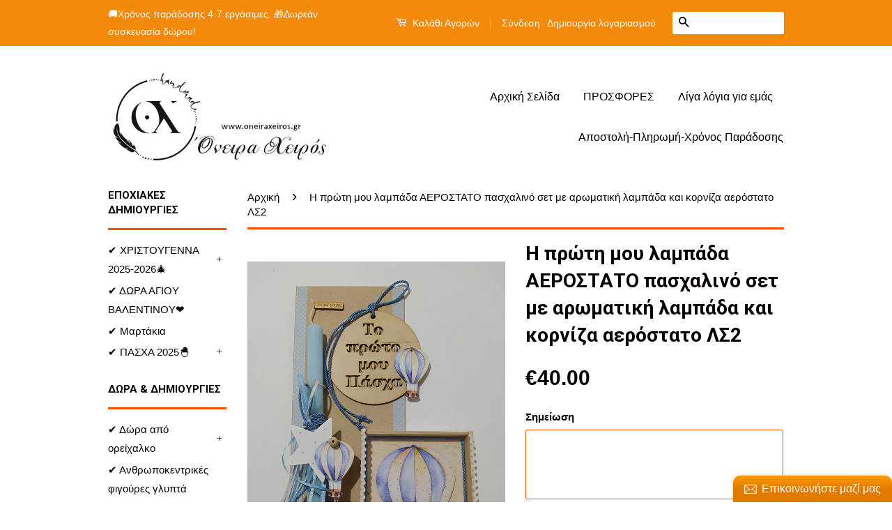

--- FILE ---
content_type: text/html; charset=utf-8
request_url: https://www.oneiraxeiros.gr/products/product-1264
body_size: 24915
content:
<!doctype html>
<!--[if lt IE 7]><html class="no-js lt-ie9 lt-ie8 lt-ie7" lang="en"> <![endif]-->
<!--[if IE 7]><html class="no-js lt-ie9 lt-ie8" lang="en"> <![endif]-->
<!--[if IE 8]><html class="no-js lt-ie9" lang="en"> <![endif]-->
<!--[if IE 9 ]><html class="ie9 no-js"> <![endif]-->
<!--[if (gt IE 9)|!(IE)]><!--> <html class="no-js"> <!--<![endif]-->
<head>
<meta name="p:domain_verify" content="e85ff0a92bb3d2c70e50f762ac7cfe01"/>
  <!-- Basic page needs ================================================== -->
  <meta charset="utf-8">
  <meta http-equiv="X-UA-Compatible" content="IE=edge,chrome=1">

  

  <!-- Title and description ================================================== -->
  <title>
  Η πρώτη μου λαμπάδα ΑΕΡΟΣΤΑΤΟ πασχαλινό σετ με αρωματική λαμπάδα και κ &ndash; Όνειρα Χειρός  Ο μαγικός κόσμος του χειροποίητου...
  </title>

  
  <meta name="description" content="Ένα μοναδικό χειροποίητο σετ λαμπάδας για το πρώτο Πάσχα του μικρού μας φίλου! Περιλαμβάνει αρωματική λαμπάδα με κρεμαστό διακοσμητικό αστέρι και αερόστατο , ξύλινο διακοσμητικό με θεματικό αεροστατάκι για να θυμάται το θέμα της πρώτης του λαμπάδας και ξύλινο διακοσμητικό επικαθήμενο καδράκι με πλέξιγκλας με θεματικό α">
  

  <!-- Social Meta Tags ================================================== -->
  

  <meta property="og:type" content="product">
  <meta property="og:title" content="Η πρώτη μου λαμπάδα ΑΕΡΟΣΤΑΤΟ πασχαλινό σετ με αρωματική λαμπάδα και κορνίζα αερόστατο ΛΣ2">
  <meta property="og:url" content="https://www.oneiraxeiros.gr/products/product-1264">
  
  <meta property="og:image" content="http://www.oneiraxeiros.gr/cdn/shop/products/c1cd35d1d9aa9f4adc98afde4f3fbb8f_grande.jpg?v=1616914199">
  <meta property="og:image:secure_url" content="https://www.oneiraxeiros.gr/cdn/shop/products/c1cd35d1d9aa9f4adc98afde4f3fbb8f_grande.jpg?v=1616914199">
  
  <meta property="og:price:amount" content="40.00">
  <meta property="og:price:currency" content="EUR">



  <meta property="og:description" content="Ένα μοναδικό χειροποίητο σετ λαμπάδας για το πρώτο Πάσχα του μικρού μας φίλου! Περιλαμβάνει αρωματική λαμπάδα με κρεμαστό διακοσμητικό αστέρι και αερόστατο , ξύλινο διακοσμητικό με θεματικό αεροστατάκι για να θυμάται το θέμα της πρώτης του λαμπάδας και ξύλινο διακοσμητικό επικαθήμενο καδράκι με πλέξιγκλας με θεματικό α">


<meta property="og:site_name" content="Όνειρα Χειρός  Ο μαγικός κόσμος του χειροποίητου...">




  <meta name="twitter:card" content="summary">



  <meta name="twitter:title" content="Η πρώτη μου λαμπάδα ΑΕΡΟΣΤΑΤΟ πασχαλινό σετ με αρωματική λαμπάδα και κορνίζα αερόστατο ΛΣ2">
  <meta name="twitter:description" content="Ένα μοναδικό χειροποίητο σετ λαμπάδας για το πρώτο Πάσχα του μικρού μας φίλου! Περιλαμβάνει αρωματική λαμπάδα με κρεμαστό διακοσμητικό αστέρι και αερόστατο , ξύλινο διακοσμητικό με θεματικό αεροστατάκ">
  <meta name="twitter:image" content="https://www.oneiraxeiros.gr/cdn/shop/products/c1cd35d1d9aa9f4adc98afde4f3fbb8f_large.jpg?v=1616914199">
  <meta name="twitter:image:width" content="480">
  <meta name="twitter:image:height" content="480">



  <!-- Helpers ================================================== -->
  <link rel="canonical" href="https://www.oneiraxeiros.gr/products/product-1264">
  <meta name="viewport" content="width=device-width,initial-scale=1">
  <meta name="theme-color" content="#010101">

  

  <!-- CSS ================================================== -->
  <link href="//www.oneiraxeiros.gr/cdn/shop/t/4/assets/timber.scss.css?v=136308780928002627981696324237" rel="stylesheet" type="text/css" media="all" />
  <link href="//www.oneiraxeiros.gr/cdn/shop/t/4/assets/theme.scss.css?v=79925750450456967231696324237" rel="stylesheet" type="text/css" media="all" />

  

  
    
    
    <link href="//fonts.googleapis.com/css?family=Roboto:700" rel="stylesheet" type="text/css" media="all" />
  



  <!-- Header hook for plugins ================================================== -->
  <script>window.performance && window.performance.mark && window.performance.mark('shopify.content_for_header.start');</script><meta name="google-site-verification" content="zzsvs8NoPn8l-wbdNEnXZDCqd9BxCcnlG8ZMRKNXkcE">
<meta id="shopify-digital-wallet" name="shopify-digital-wallet" content="/12129360/digital_wallets/dialog">
<link rel="alternate" type="application/json+oembed" href="https://www.oneiraxeiros.gr/products/product-1264.oembed">
<script async="async" src="/checkouts/internal/preloads.js?locale=el-GR"></script>
<script id="shopify-features" type="application/json">{"accessToken":"1d006c420f82c1e740494950551c9361","betas":["rich-media-storefront-analytics"],"domain":"www.oneiraxeiros.gr","predictiveSearch":true,"shopId":12129360,"locale":"el"}</script>
<script>var Shopify = Shopify || {};
Shopify.shop = "oneiraxeiros.myshopify.com";
Shopify.locale = "el";
Shopify.currency = {"active":"EUR","rate":"1.0"};
Shopify.country = "GR";
Shopify.theme = {"name":"Classic","id":108612551,"schema_name":null,"schema_version":null,"theme_store_id":721,"role":"main"};
Shopify.theme.handle = "null";
Shopify.theme.style = {"id":null,"handle":null};
Shopify.cdnHost = "www.oneiraxeiros.gr/cdn";
Shopify.routes = Shopify.routes || {};
Shopify.routes.root = "/";</script>
<script type="module">!function(o){(o.Shopify=o.Shopify||{}).modules=!0}(window);</script>
<script>!function(o){function n(){var o=[];function n(){o.push(Array.prototype.slice.apply(arguments))}return n.q=o,n}var t=o.Shopify=o.Shopify||{};t.loadFeatures=n(),t.autoloadFeatures=n()}(window);</script>
<script id="shop-js-analytics" type="application/json">{"pageType":"product"}</script>
<script defer="defer" async type="module" src="//www.oneiraxeiros.gr/cdn/shopifycloud/shop-js/modules/v2/client.init-shop-cart-sync_CA-k_-bH.el.esm.js"></script>
<script defer="defer" async type="module" src="//www.oneiraxeiros.gr/cdn/shopifycloud/shop-js/modules/v2/chunk.common_B9X36xNm.esm.js"></script>
<script type="module">
  await import("//www.oneiraxeiros.gr/cdn/shopifycloud/shop-js/modules/v2/client.init-shop-cart-sync_CA-k_-bH.el.esm.js");
await import("//www.oneiraxeiros.gr/cdn/shopifycloud/shop-js/modules/v2/chunk.common_B9X36xNm.esm.js");

  window.Shopify.SignInWithShop?.initShopCartSync?.({"fedCMEnabled":true,"windoidEnabled":true});

</script>
<script>(function() {
  var isLoaded = false;
  function asyncLoad() {
    if (isLoaded) return;
    isLoaded = true;
    var urls = ["\/\/static.zotabox.com\/f\/2\/f2a1c45db4c63365fd58cd296f597341\/widgets.js?shop=oneiraxeiros.myshopify.com","https:\/\/cdn.shopify.com\/s\/files\/1\/1212\/9360\/t\/4\/assets\/sca-qv-scripts-noconfig.js?8070199711649253037\u0026shop=oneiraxeiros.myshopify.com","https:\/\/cdn.hextom.com\/js\/freeshippingbar.js?shop=oneiraxeiros.myshopify.com"];
    for (var i = 0; i < urls.length; i++) {
      var s = document.createElement('script');
      s.type = 'text/javascript';
      s.async = true;
      s.src = urls[i];
      var x = document.getElementsByTagName('script')[0];
      x.parentNode.insertBefore(s, x);
    }
  };
  if(window.attachEvent) {
    window.attachEvent('onload', asyncLoad);
  } else {
    window.addEventListener('load', asyncLoad, false);
  }
})();</script>
<script id="__st">var __st={"a":12129360,"offset":7200,"reqid":"9fa4c4af-5485-43f7-bdd2-7b86ac3a9443-1768731635","pageurl":"www.oneiraxeiros.gr\/products\/product-1264","u":"b08c703af2c8","p":"product","rtyp":"product","rid":6556634972237};</script>
<script>window.ShopifyPaypalV4VisibilityTracking = true;</script>
<script id="captcha-bootstrap">!function(){'use strict';const t='contact',e='account',n='new_comment',o=[[t,t],['blogs',n],['comments',n],[t,'customer']],c=[[e,'customer_login'],[e,'guest_login'],[e,'recover_customer_password'],[e,'create_customer']],r=t=>t.map((([t,e])=>`form[action*='/${t}']:not([data-nocaptcha='true']) input[name='form_type'][value='${e}']`)).join(','),a=t=>()=>t?[...document.querySelectorAll(t)].map((t=>t.form)):[];function s(){const t=[...o],e=r(t);return a(e)}const i='password',u='form_key',d=['recaptcha-v3-token','g-recaptcha-response','h-captcha-response',i],f=()=>{try{return window.sessionStorage}catch{return}},m='__shopify_v',_=t=>t.elements[u];function p(t,e,n=!1){try{const o=window.sessionStorage,c=JSON.parse(o.getItem(e)),{data:r}=function(t){const{data:e,action:n}=t;return t[m]||n?{data:e,action:n}:{data:t,action:n}}(c);for(const[e,n]of Object.entries(r))t.elements[e]&&(t.elements[e].value=n);n&&o.removeItem(e)}catch(o){console.error('form repopulation failed',{error:o})}}const l='form_type',E='cptcha';function T(t){t.dataset[E]=!0}const w=window,h=w.document,L='Shopify',v='ce_forms',y='captcha';let A=!1;((t,e)=>{const n=(g='f06e6c50-85a8-45c8-87d0-21a2b65856fe',I='https://cdn.shopify.com/shopifycloud/storefront-forms-hcaptcha/ce_storefront_forms_captcha_hcaptcha.v1.5.2.iife.js',D={infoText:'Προστατεύεται με το hCaptcha',privacyText:'Απόρρητο',termsText:'Όροι'},(t,e,n)=>{const o=w[L][v],c=o.bindForm;if(c)return c(t,g,e,D).then(n);var r;o.q.push([[t,g,e,D],n]),r=I,A||(h.body.append(Object.assign(h.createElement('script'),{id:'captcha-provider',async:!0,src:r})),A=!0)});var g,I,D;w[L]=w[L]||{},w[L][v]=w[L][v]||{},w[L][v].q=[],w[L][y]=w[L][y]||{},w[L][y].protect=function(t,e){n(t,void 0,e),T(t)},Object.freeze(w[L][y]),function(t,e,n,w,h,L){const[v,y,A,g]=function(t,e,n){const i=e?o:[],u=t?c:[],d=[...i,...u],f=r(d),m=r(i),_=r(d.filter((([t,e])=>n.includes(e))));return[a(f),a(m),a(_),s()]}(w,h,L),I=t=>{const e=t.target;return e instanceof HTMLFormElement?e:e&&e.form},D=t=>v().includes(t);t.addEventListener('submit',(t=>{const e=I(t);if(!e)return;const n=D(e)&&!e.dataset.hcaptchaBound&&!e.dataset.recaptchaBound,o=_(e),c=g().includes(e)&&(!o||!o.value);(n||c)&&t.preventDefault(),c&&!n&&(function(t){try{if(!f())return;!function(t){const e=f();if(!e)return;const n=_(t);if(!n)return;const o=n.value;o&&e.removeItem(o)}(t);const e=Array.from(Array(32),(()=>Math.random().toString(36)[2])).join('');!function(t,e){_(t)||t.append(Object.assign(document.createElement('input'),{type:'hidden',name:u})),t.elements[u].value=e}(t,e),function(t,e){const n=f();if(!n)return;const o=[...t.querySelectorAll(`input[type='${i}']`)].map((({name:t})=>t)),c=[...d,...o],r={};for(const[a,s]of new FormData(t).entries())c.includes(a)||(r[a]=s);n.setItem(e,JSON.stringify({[m]:1,action:t.action,data:r}))}(t,e)}catch(e){console.error('failed to persist form',e)}}(e),e.submit())}));const S=(t,e)=>{t&&!t.dataset[E]&&(n(t,e.some((e=>e===t))),T(t))};for(const o of['focusin','change'])t.addEventListener(o,(t=>{const e=I(t);D(e)&&S(e,y())}));const B=e.get('form_key'),M=e.get(l),P=B&&M;t.addEventListener('DOMContentLoaded',(()=>{const t=y();if(P)for(const e of t)e.elements[l].value===M&&p(e,B);[...new Set([...A(),...v().filter((t=>'true'===t.dataset.shopifyCaptcha))])].forEach((e=>S(e,t)))}))}(h,new URLSearchParams(w.location.search),n,t,e,['guest_login'])})(!0,!0)}();</script>
<script integrity="sha256-4kQ18oKyAcykRKYeNunJcIwy7WH5gtpwJnB7kiuLZ1E=" data-source-attribution="shopify.loadfeatures" defer="defer" src="//www.oneiraxeiros.gr/cdn/shopifycloud/storefront/assets/storefront/load_feature-a0a9edcb.js" crossorigin="anonymous"></script>
<script data-source-attribution="shopify.dynamic_checkout.dynamic.init">var Shopify=Shopify||{};Shopify.PaymentButton=Shopify.PaymentButton||{isStorefrontPortableWallets:!0,init:function(){window.Shopify.PaymentButton.init=function(){};var t=document.createElement("script");t.src="https://www.oneiraxeiros.gr/cdn/shopifycloud/portable-wallets/latest/portable-wallets.el.js",t.type="module",document.head.appendChild(t)}};
</script>
<script data-source-attribution="shopify.dynamic_checkout.buyer_consent">
  function portableWalletsHideBuyerConsent(e){var t=document.getElementById("shopify-buyer-consent"),n=document.getElementById("shopify-subscription-policy-button");t&&n&&(t.classList.add("hidden"),t.setAttribute("aria-hidden","true"),n.removeEventListener("click",e))}function portableWalletsShowBuyerConsent(e){var t=document.getElementById("shopify-buyer-consent"),n=document.getElementById("shopify-subscription-policy-button");t&&n&&(t.classList.remove("hidden"),t.removeAttribute("aria-hidden"),n.addEventListener("click",e))}window.Shopify?.PaymentButton&&(window.Shopify.PaymentButton.hideBuyerConsent=portableWalletsHideBuyerConsent,window.Shopify.PaymentButton.showBuyerConsent=portableWalletsShowBuyerConsent);
</script>
<script data-source-attribution="shopify.dynamic_checkout.cart.bootstrap">document.addEventListener("DOMContentLoaded",(function(){function t(){return document.querySelector("shopify-accelerated-checkout-cart, shopify-accelerated-checkout")}if(t())Shopify.PaymentButton.init();else{new MutationObserver((function(e,n){t()&&(Shopify.PaymentButton.init(),n.disconnect())})).observe(document.body,{childList:!0,subtree:!0})}}));
</script>
<script id='scb4127' type='text/javascript' async='' src='https://www.oneiraxeiros.gr/cdn/shopifycloud/privacy-banner/storefront-banner.js'></script>
<script>window.performance && window.performance.mark && window.performance.mark('shopify.content_for_header.end');</script>

  

<!--[if lt IE 9]>
<script src="//cdnjs.cloudflare.com/ajax/libs/html5shiv/3.7.2/html5shiv.min.js" type="text/javascript"></script>
<script src="//www.oneiraxeiros.gr/cdn/shop/t/4/assets/respond.min.js?v=52248677837542619231458991183" type="text/javascript"></script>
<link href="//www.oneiraxeiros.gr/cdn/shop/t/4/assets/respond-proxy.html" id="respond-proxy" rel="respond-proxy" />
<link href="//www.oneiraxeiros.gr/search?q=5e2515cdcc22f1b306baa69a942c94e8" id="respond-redirect" rel="respond-redirect" />
<script src="//www.oneiraxeiros.gr/search?q=5e2515cdcc22f1b306baa69a942c94e8" type="text/javascript"></script>
<![endif]-->



  <script src="//ajax.googleapis.com/ajax/libs/jquery/1.11.0/jquery.min.js" type="text/javascript"></script>
  <script src="//www.oneiraxeiros.gr/cdn/shop/t/4/assets/modernizr.min.js?v=26620055551102246001458991182" type="text/javascript"></script>

  
  

<link rel="stylesheet" href="//www.oneiraxeiros.gr/cdn/shop/t/4/assets/sca-quick-view.css?v=127443948230706355921471265682">
<link rel="stylesheet" href="//www.oneiraxeiros.gr/cdn/shop/t/4/assets/sca-jquery.fancybox.css?v=50433719388693846841471265681">

<script src="//www.oneiraxeiros.gr/cdn/shopifycloud/storefront/assets/themes_support/option_selection-b017cd28.js" type="text/javascript"></script>

 <!-- Hits Analytics tracking code -->

  

<!-- end of Hits Analytics code -->

<link href="https://assets.entanglecommerce.com/google-review-assets/gr-extension.min.css" rel="stylesheet" type="text/css">

 <script>window.is_hulkpo_installed=true</script>
<!-- BEGIN app block: shopify://apps/instafeed/blocks/head-block/c447db20-095d-4a10-9725-b5977662c9d5 --><link rel="preconnect" href="https://cdn.nfcube.com/">
<link rel="preconnect" href="https://scontent.cdninstagram.com/">


  <script>
    document.addEventListener('DOMContentLoaded', function () {
      let instafeedScript = document.createElement('script');

      
        instafeedScript.src = 'https://storage.nfcube.com/instafeed-8fd923b380650639e5c3a13c997e800d.js';
      

      document.body.appendChild(instafeedScript);
    });
  </script>





<!-- END app block --><script src="https://cdn.shopify.com/extensions/019b3475-6017-7a94-8d4f-1fb5d0df03c2/expo-382/assets/expo-embed.js" type="text/javascript" defer="defer"></script>
<link href="https://cdn.shopify.com/extensions/019b3475-6017-7a94-8d4f-1fb5d0df03c2/expo-382/assets/expo-embed.css" rel="stylesheet" type="text/css" media="all">
<link href="https://monorail-edge.shopifysvc.com" rel="dns-prefetch">
<script>(function(){if ("sendBeacon" in navigator && "performance" in window) {try {var session_token_from_headers = performance.getEntriesByType('navigation')[0].serverTiming.find(x => x.name == '_s').description;} catch {var session_token_from_headers = undefined;}var session_cookie_matches = document.cookie.match(/_shopify_s=([^;]*)/);var session_token_from_cookie = session_cookie_matches && session_cookie_matches.length === 2 ? session_cookie_matches[1] : "";var session_token = session_token_from_headers || session_token_from_cookie || "";function handle_abandonment_event(e) {var entries = performance.getEntries().filter(function(entry) {return /monorail-edge.shopifysvc.com/.test(entry.name);});if (!window.abandonment_tracked && entries.length === 0) {window.abandonment_tracked = true;var currentMs = Date.now();var navigation_start = performance.timing.navigationStart;var payload = {shop_id: 12129360,url: window.location.href,navigation_start,duration: currentMs - navigation_start,session_token,page_type: "product"};window.navigator.sendBeacon("https://monorail-edge.shopifysvc.com/v1/produce", JSON.stringify({schema_id: "online_store_buyer_site_abandonment/1.1",payload: payload,metadata: {event_created_at_ms: currentMs,event_sent_at_ms: currentMs}}));}}window.addEventListener('pagehide', handle_abandonment_event);}}());</script>
<script id="web-pixels-manager-setup">(function e(e,d,r,n,o){if(void 0===o&&(o={}),!Boolean(null===(a=null===(i=window.Shopify)||void 0===i?void 0:i.analytics)||void 0===a?void 0:a.replayQueue)){var i,a;window.Shopify=window.Shopify||{};var t=window.Shopify;t.analytics=t.analytics||{};var s=t.analytics;s.replayQueue=[],s.publish=function(e,d,r){return s.replayQueue.push([e,d,r]),!0};try{self.performance.mark("wpm:start")}catch(e){}var l=function(){var e={modern:/Edge?\/(1{2}[4-9]|1[2-9]\d|[2-9]\d{2}|\d{4,})\.\d+(\.\d+|)|Firefox\/(1{2}[4-9]|1[2-9]\d|[2-9]\d{2}|\d{4,})\.\d+(\.\d+|)|Chrom(ium|e)\/(9{2}|\d{3,})\.\d+(\.\d+|)|(Maci|X1{2}).+ Version\/(15\.\d+|(1[6-9]|[2-9]\d|\d{3,})\.\d+)([,.]\d+|)( \(\w+\)|)( Mobile\/\w+|) Safari\/|Chrome.+OPR\/(9{2}|\d{3,})\.\d+\.\d+|(CPU[ +]OS|iPhone[ +]OS|CPU[ +]iPhone|CPU IPhone OS|CPU iPad OS)[ +]+(15[._]\d+|(1[6-9]|[2-9]\d|\d{3,})[._]\d+)([._]\d+|)|Android:?[ /-](13[3-9]|1[4-9]\d|[2-9]\d{2}|\d{4,})(\.\d+|)(\.\d+|)|Android.+Firefox\/(13[5-9]|1[4-9]\d|[2-9]\d{2}|\d{4,})\.\d+(\.\d+|)|Android.+Chrom(ium|e)\/(13[3-9]|1[4-9]\d|[2-9]\d{2}|\d{4,})\.\d+(\.\d+|)|SamsungBrowser\/([2-9]\d|\d{3,})\.\d+/,legacy:/Edge?\/(1[6-9]|[2-9]\d|\d{3,})\.\d+(\.\d+|)|Firefox\/(5[4-9]|[6-9]\d|\d{3,})\.\d+(\.\d+|)|Chrom(ium|e)\/(5[1-9]|[6-9]\d|\d{3,})\.\d+(\.\d+|)([\d.]+$|.*Safari\/(?![\d.]+ Edge\/[\d.]+$))|(Maci|X1{2}).+ Version\/(10\.\d+|(1[1-9]|[2-9]\d|\d{3,})\.\d+)([,.]\d+|)( \(\w+\)|)( Mobile\/\w+|) Safari\/|Chrome.+OPR\/(3[89]|[4-9]\d|\d{3,})\.\d+\.\d+|(CPU[ +]OS|iPhone[ +]OS|CPU[ +]iPhone|CPU IPhone OS|CPU iPad OS)[ +]+(10[._]\d+|(1[1-9]|[2-9]\d|\d{3,})[._]\d+)([._]\d+|)|Android:?[ /-](13[3-9]|1[4-9]\d|[2-9]\d{2}|\d{4,})(\.\d+|)(\.\d+|)|Mobile Safari.+OPR\/([89]\d|\d{3,})\.\d+\.\d+|Android.+Firefox\/(13[5-9]|1[4-9]\d|[2-9]\d{2}|\d{4,})\.\d+(\.\d+|)|Android.+Chrom(ium|e)\/(13[3-9]|1[4-9]\d|[2-9]\d{2}|\d{4,})\.\d+(\.\d+|)|Android.+(UC? ?Browser|UCWEB|U3)[ /]?(15\.([5-9]|\d{2,})|(1[6-9]|[2-9]\d|\d{3,})\.\d+)\.\d+|SamsungBrowser\/(5\.\d+|([6-9]|\d{2,})\.\d+)|Android.+MQ{2}Browser\/(14(\.(9|\d{2,})|)|(1[5-9]|[2-9]\d|\d{3,})(\.\d+|))(\.\d+|)|K[Aa][Ii]OS\/(3\.\d+|([4-9]|\d{2,})\.\d+)(\.\d+|)/},d=e.modern,r=e.legacy,n=navigator.userAgent;return n.match(d)?"modern":n.match(r)?"legacy":"unknown"}(),u="modern"===l?"modern":"legacy",c=(null!=n?n:{modern:"",legacy:""})[u],f=function(e){return[e.baseUrl,"/wpm","/b",e.hashVersion,"modern"===e.buildTarget?"m":"l",".js"].join("")}({baseUrl:d,hashVersion:r,buildTarget:u}),m=function(e){var d=e.version,r=e.bundleTarget,n=e.surface,o=e.pageUrl,i=e.monorailEndpoint;return{emit:function(e){var a=e.status,t=e.errorMsg,s=(new Date).getTime(),l=JSON.stringify({metadata:{event_sent_at_ms:s},events:[{schema_id:"web_pixels_manager_load/3.1",payload:{version:d,bundle_target:r,page_url:o,status:a,surface:n,error_msg:t},metadata:{event_created_at_ms:s}}]});if(!i)return console&&console.warn&&console.warn("[Web Pixels Manager] No Monorail endpoint provided, skipping logging."),!1;try{return self.navigator.sendBeacon.bind(self.navigator)(i,l)}catch(e){}var u=new XMLHttpRequest;try{return u.open("POST",i,!0),u.setRequestHeader("Content-Type","text/plain"),u.send(l),!0}catch(e){return console&&console.warn&&console.warn("[Web Pixels Manager] Got an unhandled error while logging to Monorail."),!1}}}}({version:r,bundleTarget:l,surface:e.surface,pageUrl:self.location.href,monorailEndpoint:e.monorailEndpoint});try{o.browserTarget=l,function(e){var d=e.src,r=e.async,n=void 0===r||r,o=e.onload,i=e.onerror,a=e.sri,t=e.scriptDataAttributes,s=void 0===t?{}:t,l=document.createElement("script"),u=document.querySelector("head"),c=document.querySelector("body");if(l.async=n,l.src=d,a&&(l.integrity=a,l.crossOrigin="anonymous"),s)for(var f in s)if(Object.prototype.hasOwnProperty.call(s,f))try{l.dataset[f]=s[f]}catch(e){}if(o&&l.addEventListener("load",o),i&&l.addEventListener("error",i),u)u.appendChild(l);else{if(!c)throw new Error("Did not find a head or body element to append the script");c.appendChild(l)}}({src:f,async:!0,onload:function(){if(!function(){var e,d;return Boolean(null===(d=null===(e=window.Shopify)||void 0===e?void 0:e.analytics)||void 0===d?void 0:d.initialized)}()){var d=window.webPixelsManager.init(e)||void 0;if(d){var r=window.Shopify.analytics;r.replayQueue.forEach((function(e){var r=e[0],n=e[1],o=e[2];d.publishCustomEvent(r,n,o)})),r.replayQueue=[],r.publish=d.publishCustomEvent,r.visitor=d.visitor,r.initialized=!0}}},onerror:function(){return m.emit({status:"failed",errorMsg:"".concat(f," has failed to load")})},sri:function(e){var d=/^sha384-[A-Za-z0-9+/=]+$/;return"string"==typeof e&&d.test(e)}(c)?c:"",scriptDataAttributes:o}),m.emit({status:"loading"})}catch(e){m.emit({status:"failed",errorMsg:(null==e?void 0:e.message)||"Unknown error"})}}})({shopId: 12129360,storefrontBaseUrl: "https://www.oneiraxeiros.gr",extensionsBaseUrl: "https://extensions.shopifycdn.com/cdn/shopifycloud/web-pixels-manager",monorailEndpoint: "https://monorail-edge.shopifysvc.com/unstable/produce_batch",surface: "storefront-renderer",enabledBetaFlags: ["2dca8a86"],webPixelsConfigList: [{"id":"1132069205","configuration":"{\"config\":\"{\\\"pixel_id\\\":\\\"GT-WRCTFQZ\\\",\\\"target_country\\\":\\\"GR\\\",\\\"gtag_events\\\":[{\\\"type\\\":\\\"purchase\\\",\\\"action_label\\\":\\\"MC-HWNGKZJH0R\\\"},{\\\"type\\\":\\\"page_view\\\",\\\"action_label\\\":\\\"MC-HWNGKZJH0R\\\"},{\\\"type\\\":\\\"view_item\\\",\\\"action_label\\\":\\\"MC-HWNGKZJH0R\\\"}],\\\"enable_monitoring_mode\\\":false}\"}","eventPayloadVersion":"v1","runtimeContext":"OPEN","scriptVersion":"b2a88bafab3e21179ed38636efcd8a93","type":"APP","apiClientId":1780363,"privacyPurposes":[],"dataSharingAdjustments":{"protectedCustomerApprovalScopes":["read_customer_address","read_customer_email","read_customer_name","read_customer_personal_data","read_customer_phone"]}},{"id":"261161301","configuration":"{\"pixel_id\":\"395096521679671\",\"pixel_type\":\"facebook_pixel\",\"metaapp_system_user_token\":\"-\"}","eventPayloadVersion":"v1","runtimeContext":"OPEN","scriptVersion":"ca16bc87fe92b6042fbaa3acc2fbdaa6","type":"APP","apiClientId":2329312,"privacyPurposes":["ANALYTICS","MARKETING","SALE_OF_DATA"],"dataSharingAdjustments":{"protectedCustomerApprovalScopes":["read_customer_address","read_customer_email","read_customer_name","read_customer_personal_data","read_customer_phone"]}},{"id":"179306837","configuration":"{\"tagID\":\"2614376437380\"}","eventPayloadVersion":"v1","runtimeContext":"STRICT","scriptVersion":"18031546ee651571ed29edbe71a3550b","type":"APP","apiClientId":3009811,"privacyPurposes":["ANALYTICS","MARKETING","SALE_OF_DATA"],"dataSharingAdjustments":{"protectedCustomerApprovalScopes":["read_customer_address","read_customer_email","read_customer_name","read_customer_personal_data","read_customer_phone"]}},{"id":"174293333","eventPayloadVersion":"v1","runtimeContext":"LAX","scriptVersion":"1","type":"CUSTOM","privacyPurposes":["ANALYTICS"],"name":"Google Analytics tag (migrated)"},{"id":"shopify-app-pixel","configuration":"{}","eventPayloadVersion":"v1","runtimeContext":"STRICT","scriptVersion":"0450","apiClientId":"shopify-pixel","type":"APP","privacyPurposes":["ANALYTICS","MARKETING"]},{"id":"shopify-custom-pixel","eventPayloadVersion":"v1","runtimeContext":"LAX","scriptVersion":"0450","apiClientId":"shopify-pixel","type":"CUSTOM","privacyPurposes":["ANALYTICS","MARKETING"]}],isMerchantRequest: false,initData: {"shop":{"name":"Όνειρα Χειρός  Ο μαγικός κόσμος του χειροποίητου...","paymentSettings":{"currencyCode":"EUR"},"myshopifyDomain":"oneiraxeiros.myshopify.com","countryCode":"GR","storefrontUrl":"https:\/\/www.oneiraxeiros.gr"},"customer":null,"cart":null,"checkout":null,"productVariants":[{"price":{"amount":40.0,"currencyCode":"EUR"},"product":{"title":"Η πρώτη μου λαμπάδα ΑΕΡΟΣΤΑΤΟ πασχαλινό σετ με αρωματική λαμπάδα και κορνίζα αερόστατο ΛΣ2","vendor":"Όνειρα Χειρός Ο μαγικός κόσμος του χειροποίητου...","id":"6556634972237","untranslatedTitle":"Η πρώτη μου λαμπάδα ΑΕΡΟΣΤΑΤΟ πασχαλινό σετ με αρωματική λαμπάδα και κορνίζα αερόστατο ΛΣ2","url":"\/products\/product-1264","type":"Πασχαλινά σετ για αγόρι"},"id":"39284788232269","image":{"src":"\/\/www.oneiraxeiros.gr\/cdn\/shop\/products\/c1cd35d1d9aa9f4adc98afde4f3fbb8f.jpg?v=1616914199"},"sku":"","title":"Default Title","untranslatedTitle":"Default Title"}],"purchasingCompany":null},},"https://www.oneiraxeiros.gr/cdn","fcfee988w5aeb613cpc8e4bc33m6693e112",{"modern":"","legacy":""},{"shopId":"12129360","storefrontBaseUrl":"https:\/\/www.oneiraxeiros.gr","extensionBaseUrl":"https:\/\/extensions.shopifycdn.com\/cdn\/shopifycloud\/web-pixels-manager","surface":"storefront-renderer","enabledBetaFlags":"[\"2dca8a86\"]","isMerchantRequest":"false","hashVersion":"fcfee988w5aeb613cpc8e4bc33m6693e112","publish":"custom","events":"[[\"page_viewed\",{}],[\"product_viewed\",{\"productVariant\":{\"price\":{\"amount\":40.0,\"currencyCode\":\"EUR\"},\"product\":{\"title\":\"Η πρώτη μου λαμπάδα ΑΕΡΟΣΤΑΤΟ πασχαλινό σετ με αρωματική λαμπάδα και κορνίζα αερόστατο ΛΣ2\",\"vendor\":\"Όνειρα Χειρός Ο μαγικός κόσμος του χειροποίητου...\",\"id\":\"6556634972237\",\"untranslatedTitle\":\"Η πρώτη μου λαμπάδα ΑΕΡΟΣΤΑΤΟ πασχαλινό σετ με αρωματική λαμπάδα και κορνίζα αερόστατο ΛΣ2\",\"url\":\"\/products\/product-1264\",\"type\":\"Πασχαλινά σετ για αγόρι\"},\"id\":\"39284788232269\",\"image\":{\"src\":\"\/\/www.oneiraxeiros.gr\/cdn\/shop\/products\/c1cd35d1d9aa9f4adc98afde4f3fbb8f.jpg?v=1616914199\"},\"sku\":\"\",\"title\":\"Default Title\",\"untranslatedTitle\":\"Default Title\"}}]]"});</script><script>
  window.ShopifyAnalytics = window.ShopifyAnalytics || {};
  window.ShopifyAnalytics.meta = window.ShopifyAnalytics.meta || {};
  window.ShopifyAnalytics.meta.currency = 'EUR';
  var meta = {"product":{"id":6556634972237,"gid":"gid:\/\/shopify\/Product\/6556634972237","vendor":"Όνειρα Χειρός Ο μαγικός κόσμος του χειροποίητου...","type":"Πασχαλινά σετ για αγόρι","handle":"product-1264","variants":[{"id":39284788232269,"price":4000,"name":"Η πρώτη μου λαμπάδα ΑΕΡΟΣΤΑΤΟ πασχαλινό σετ με αρωματική λαμπάδα και κορνίζα αερόστατο ΛΣ2","public_title":null,"sku":""}],"remote":false},"page":{"pageType":"product","resourceType":"product","resourceId":6556634972237,"requestId":"9fa4c4af-5485-43f7-bdd2-7b86ac3a9443-1768731635"}};
  for (var attr in meta) {
    window.ShopifyAnalytics.meta[attr] = meta[attr];
  }
</script>
<script class="analytics">
  (function () {
    var customDocumentWrite = function(content) {
      var jquery = null;

      if (window.jQuery) {
        jquery = window.jQuery;
      } else if (window.Checkout && window.Checkout.$) {
        jquery = window.Checkout.$;
      }

      if (jquery) {
        jquery('body').append(content);
      }
    };

    var hasLoggedConversion = function(token) {
      if (token) {
        return document.cookie.indexOf('loggedConversion=' + token) !== -1;
      }
      return false;
    }

    var setCookieIfConversion = function(token) {
      if (token) {
        var twoMonthsFromNow = new Date(Date.now());
        twoMonthsFromNow.setMonth(twoMonthsFromNow.getMonth() + 2);

        document.cookie = 'loggedConversion=' + token + '; expires=' + twoMonthsFromNow;
      }
    }

    var trekkie = window.ShopifyAnalytics.lib = window.trekkie = window.trekkie || [];
    if (trekkie.integrations) {
      return;
    }
    trekkie.methods = [
      'identify',
      'page',
      'ready',
      'track',
      'trackForm',
      'trackLink'
    ];
    trekkie.factory = function(method) {
      return function() {
        var args = Array.prototype.slice.call(arguments);
        args.unshift(method);
        trekkie.push(args);
        return trekkie;
      };
    };
    for (var i = 0; i < trekkie.methods.length; i++) {
      var key = trekkie.methods[i];
      trekkie[key] = trekkie.factory(key);
    }
    trekkie.load = function(config) {
      trekkie.config = config || {};
      trekkie.config.initialDocumentCookie = document.cookie;
      var first = document.getElementsByTagName('script')[0];
      var script = document.createElement('script');
      script.type = 'text/javascript';
      script.onerror = function(e) {
        var scriptFallback = document.createElement('script');
        scriptFallback.type = 'text/javascript';
        scriptFallback.onerror = function(error) {
                var Monorail = {
      produce: function produce(monorailDomain, schemaId, payload) {
        var currentMs = new Date().getTime();
        var event = {
          schema_id: schemaId,
          payload: payload,
          metadata: {
            event_created_at_ms: currentMs,
            event_sent_at_ms: currentMs
          }
        };
        return Monorail.sendRequest("https://" + monorailDomain + "/v1/produce", JSON.stringify(event));
      },
      sendRequest: function sendRequest(endpointUrl, payload) {
        // Try the sendBeacon API
        if (window && window.navigator && typeof window.navigator.sendBeacon === 'function' && typeof window.Blob === 'function' && !Monorail.isIos12()) {
          var blobData = new window.Blob([payload], {
            type: 'text/plain'
          });

          if (window.navigator.sendBeacon(endpointUrl, blobData)) {
            return true;
          } // sendBeacon was not successful

        } // XHR beacon

        var xhr = new XMLHttpRequest();

        try {
          xhr.open('POST', endpointUrl);
          xhr.setRequestHeader('Content-Type', 'text/plain');
          xhr.send(payload);
        } catch (e) {
          console.log(e);
        }

        return false;
      },
      isIos12: function isIos12() {
        return window.navigator.userAgent.lastIndexOf('iPhone; CPU iPhone OS 12_') !== -1 || window.navigator.userAgent.lastIndexOf('iPad; CPU OS 12_') !== -1;
      }
    };
    Monorail.produce('monorail-edge.shopifysvc.com',
      'trekkie_storefront_load_errors/1.1',
      {shop_id: 12129360,
      theme_id: 108612551,
      app_name: "storefront",
      context_url: window.location.href,
      source_url: "//www.oneiraxeiros.gr/cdn/s/trekkie.storefront.cd680fe47e6c39ca5d5df5f0a32d569bc48c0f27.min.js"});

        };
        scriptFallback.async = true;
        scriptFallback.src = '//www.oneiraxeiros.gr/cdn/s/trekkie.storefront.cd680fe47e6c39ca5d5df5f0a32d569bc48c0f27.min.js';
        first.parentNode.insertBefore(scriptFallback, first);
      };
      script.async = true;
      script.src = '//www.oneiraxeiros.gr/cdn/s/trekkie.storefront.cd680fe47e6c39ca5d5df5f0a32d569bc48c0f27.min.js';
      first.parentNode.insertBefore(script, first);
    };
    trekkie.load(
      {"Trekkie":{"appName":"storefront","development":false,"defaultAttributes":{"shopId":12129360,"isMerchantRequest":null,"themeId":108612551,"themeCityHash":"7664356728309172681","contentLanguage":"el","currency":"EUR","eventMetadataId":"770e65ea-c595-4ffa-b723-91c53e67b6a4"},"isServerSideCookieWritingEnabled":true,"monorailRegion":"shop_domain","enabledBetaFlags":["65f19447"]},"Session Attribution":{},"S2S":{"facebookCapiEnabled":true,"source":"trekkie-storefront-renderer","apiClientId":580111}}
    );

    var loaded = false;
    trekkie.ready(function() {
      if (loaded) return;
      loaded = true;

      window.ShopifyAnalytics.lib = window.trekkie;

      var originalDocumentWrite = document.write;
      document.write = customDocumentWrite;
      try { window.ShopifyAnalytics.merchantGoogleAnalytics.call(this); } catch(error) {};
      document.write = originalDocumentWrite;

      window.ShopifyAnalytics.lib.page(null,{"pageType":"product","resourceType":"product","resourceId":6556634972237,"requestId":"9fa4c4af-5485-43f7-bdd2-7b86ac3a9443-1768731635","shopifyEmitted":true});

      var match = window.location.pathname.match(/checkouts\/(.+)\/(thank_you|post_purchase)/)
      var token = match? match[1]: undefined;
      if (!hasLoggedConversion(token)) {
        setCookieIfConversion(token);
        window.ShopifyAnalytics.lib.track("Viewed Product",{"currency":"EUR","variantId":39284788232269,"productId":6556634972237,"productGid":"gid:\/\/shopify\/Product\/6556634972237","name":"Η πρώτη μου λαμπάδα ΑΕΡΟΣΤΑΤΟ πασχαλινό σετ με αρωματική λαμπάδα και κορνίζα αερόστατο ΛΣ2","price":"40.00","sku":"","brand":"Όνειρα Χειρός Ο μαγικός κόσμος του χειροποίητου...","variant":null,"category":"Πασχαλινά σετ για αγόρι","nonInteraction":true,"remote":false},undefined,undefined,{"shopifyEmitted":true});
      window.ShopifyAnalytics.lib.track("monorail:\/\/trekkie_storefront_viewed_product\/1.1",{"currency":"EUR","variantId":39284788232269,"productId":6556634972237,"productGid":"gid:\/\/shopify\/Product\/6556634972237","name":"Η πρώτη μου λαμπάδα ΑΕΡΟΣΤΑΤΟ πασχαλινό σετ με αρωματική λαμπάδα και κορνίζα αερόστατο ΛΣ2","price":"40.00","sku":"","brand":"Όνειρα Χειρός Ο μαγικός κόσμος του χειροποίητου...","variant":null,"category":"Πασχαλινά σετ για αγόρι","nonInteraction":true,"remote":false,"referer":"https:\/\/www.oneiraxeiros.gr\/products\/product-1264"});
      }
    });


        var eventsListenerScript = document.createElement('script');
        eventsListenerScript.async = true;
        eventsListenerScript.src = "//www.oneiraxeiros.gr/cdn/shopifycloud/storefront/assets/shop_events_listener-3da45d37.js";
        document.getElementsByTagName('head')[0].appendChild(eventsListenerScript);

})();</script>
  <script>
  if (!window.ga || (window.ga && typeof window.ga !== 'function')) {
    window.ga = function ga() {
      (window.ga.q = window.ga.q || []).push(arguments);
      if (window.Shopify && window.Shopify.analytics && typeof window.Shopify.analytics.publish === 'function') {
        window.Shopify.analytics.publish("ga_stub_called", {}, {sendTo: "google_osp_migration"});
      }
      console.error("Shopify's Google Analytics stub called with:", Array.from(arguments), "\nSee https://help.shopify.com/manual/promoting-marketing/pixels/pixel-migration#google for more information.");
    };
    if (window.Shopify && window.Shopify.analytics && typeof window.Shopify.analytics.publish === 'function') {
      window.Shopify.analytics.publish("ga_stub_initialized", {}, {sendTo: "google_osp_migration"});
    }
  }
</script>
<script
  defer
  src="https://www.oneiraxeiros.gr/cdn/shopifycloud/perf-kit/shopify-perf-kit-3.0.4.min.js"
  data-application="storefront-renderer"
  data-shop-id="12129360"
  data-render-region="gcp-us-east1"
  data-page-type="product"
  data-theme-instance-id="108612551"
  data-theme-name=""
  data-theme-version=""
  data-monorail-region="shop_domain"
  data-resource-timing-sampling-rate="10"
  data-shs="true"
  data-shs-beacon="true"
  data-shs-export-with-fetch="true"
  data-shs-logs-sample-rate="1"
  data-shs-beacon-endpoint="https://www.oneiraxeiros.gr/api/collect"
></script>
</head>

<body id="h-prwth-moy-lampada-aerostato-paschalino-set-me-arwmatikh-lampada-kai-k" class="template-product" >

  <div class="header-bar">
  <div class="wrapper medium-down--hide">
    <div class="large--display-table">
      <div class="header-bar__left large--display-table-cell">
        
          <div class="header-bar__module header-bar__message">
            🚚Χρόνος παράδοσης 4-7 εργάσιμες. 🎁Δωρεάν συσκευασία δώρου!
          </div>
        
      </div>

      <div class="header-bar__right large--display-table-cell">
        <div class="header-bar__module">
          <a href="/cart" class="cart-toggle">
            <span class="icon icon-cart header-bar__cart-icon" aria-hidden="true"></span>
            Καλάθι Αγορών
            <span class="cart-count header-bar__cart-count hidden-count">0</span>
          </a>
        </div>

        
          <span class="header-bar__sep" aria-hidden="true">|</span>
          <ul class="header-bar__module header-bar__module--list">
            
              <li>
                <a href="https://shopify.com/12129360/account?locale=el&amp;region_country=GR" id="customer_login_link">Σύνδεση</a>
              </li>
              <li>
                <a href="https://shopify.com/12129360/account?locale=el" id="customer_register_link">Δημιουργία λογαριασμού</a>
              </li>
            
          </ul>
        
        
        
          <div class="header-bar__module header-bar__search">
            


  <form action="/search" method="get" class="header-bar__search-form clearfix" role="search">
    
    <input type="search" name="q" value="" aria-label="Αναζήτηση στο κατάστημα μας" class="header-bar__search-input">
    <button type="submit" class="btn icon-fallback-text header-bar__search-submit">
      <span class="icon icon-search" aria-hidden="true"></span>
      <span class="fallback-text">Αναζήτηση</span>
    </button>
  </form>


          </div>
        

      </div>
    </div>
  </div>
  <div class="wrapper large--hide">
    <button type="button" class="mobile-nav-trigger" id="MobileNavTrigger">
      <span class="icon icon-hamburger" aria-hidden="true"></span>
      Μενού
    </button>
    <a href="/cart" class="cart-toggle mobile-cart-toggle">
      <span class="icon icon-cart header-bar__cart-icon" aria-hidden="true"></span>
      Καλάθι Αγορών <span class="cart-count hidden-count">0</span>
    </a>
  </div>
  <ul id="MobileNav" class="mobile-nav large--hide">
  
  
  
  <li class="mobile-nav__link" aria-haspopup="true">
    
      <a href="/" class="mobile-nav">
        Αρχική Σελίδα
      </a>
    
  </li>
  
  
  <li class="mobile-nav__link" aria-haspopup="true">
    
      <a href="/pages/page-14" class="mobile-nav">
        ΠΡΟΣΦΟΡΕΣ
      </a>
    
  </li>
  
  
  <li class="mobile-nav__link" aria-haspopup="true">
    
      <a href="/pages/frontpage" class="mobile-nav">
        Λίγα λόγια για εμάς
      </a>
    
  </li>
  
  
  <li class="mobile-nav__link" aria-haspopup="true">
    
      <a href="/pages/page-1" class="mobile-nav">
         Αποστολή-Πληρωμή-Χρόνος Παράδοσης
      </a>
    
  </li>
  
  
    
      
      
      
      
      
        <li class="mobile-nav__link" aria-haspopup="true">
  <a href="#" class="mobile-nav__sublist-trigger">
    ΕΠΟΧΙΑΚΕΣ ΔΗΜΙΟΥΡΓΙΕΣ
    <span class="icon-fallback-text mobile-nav__sublist-expand">
  <span class="icon icon-plus" aria-hidden="true"></span>
  <span class="fallback-text">+</span>
</span>
<span class="icon-fallback-text mobile-nav__sublist-contract">
  <span class="icon icon-minus" aria-hidden="true"></span>
  <span class="fallback-text">-</span>
</span>
  </a>
  <ul class="mobile-nav__sublist">
  
    
      
      
        <li class="mobile-nav__sublist-link" aria-haspopup="true">
          <a href="/pages/2020-2021" class="mobile-nav__sublist-trigger">
            ✔ ΧΡΙΣΤΟΥΓΕΝΝΑ 2025-2026🎄
            <span class="icon-fallback-text mobile-nav__sublist-expand">
  <span class="icon icon-plus" aria-hidden="true"></span>
  <span class="fallback-text">+</span>
</span>
<span class="icon-fallback-text mobile-nav__sublist-contract">
  <span class="icon icon-minus" aria-hidden="true"></span>
  <span class="fallback-text">-</span>
</span>
          </a>
          <ul class="mobile-nav__sublist">
            
              <li class="mobile-nav__sublist-link">
                <a href="/collections/smart-collection-21">➛ Γούρια &amp; Δώρα Χριστουγέννων &amp; Πρωτοχρονιάς</a>
              </li>
            
              <li class="mobile-nav__sublist-link">
                <a href="/collections/smart-collection-15">➛ Χριστουγεννιάτικη Διακόσμηση </a>
              </li>
            
          </ul>
        </li>
      
    
  
    
      
      
        <li class="mobile-nav__sublist-link">
          <a href="/collections/smart-collection-50">✔ ΔΩΡΑ ΑΓΙΟΥ ΒΑΛΕΝΤΙΝΟΥ❤️</a>
        </li>
      
    
  
    
      
      
        <li class="mobile-nav__sublist-link">
          <a href="/collections/smart-collection-38">✔ Μαρτάκια</a>
        </li>
      
    
  
    
      
      
        <li class="mobile-nav__sublist-link" aria-haspopup="true">
          <a href="/collections/smart-collection-35" class="mobile-nav__sublist-trigger">
            ✔ ΠΑΣΧΑ 2025🐣
            <span class="icon-fallback-text mobile-nav__sublist-expand">
  <span class="icon icon-plus" aria-hidden="true"></span>
  <span class="fallback-text">+</span>
</span>
<span class="icon-fallback-text mobile-nav__sublist-contract">
  <span class="icon icon-minus" aria-hidden="true"></span>
  <span class="fallback-text">-</span>
</span>
          </a>
          <ul class="mobile-nav__sublist">
            
              <li class="mobile-nav__sublist-link">
                <a href="/collections/smart-collection-25">ΚΟΡΙΤΣΙΑ Λαμπάδες &amp; πασχαλινά σετ</a>
              </li>
            
              <li class="mobile-nav__sublist-link">
                <a href="/collections/smart-collection-9">ΑΓΟΡΙΑ Λαμπάδες &amp; πασχαλινά σετ </a>
              </li>
            
              <li class="mobile-nav__sublist-link">
                <a href="/collections/2017">Πασχαλινές Λαμπάδες ΓΙΑ ΟΛΟΥΣ</a>
              </li>
            
              <li class="mobile-nav__sublist-link">
                <a href="/collections/smart-collection-34">Πασχαλινές Λαμπάδες για ΖΕΥΓΑΡΙΑ</a>
              </li>
            
              <li class="mobile-nav__sublist-link">
                <a href="/collections/smart-collection-51">Πασχαλινά Δώρα</a>
              </li>
            
          </ul>
        </li>
      
    
  
  </ul>
</li>


      
    
      
      
      
      
      
        <li class="mobile-nav__link" aria-haspopup="true">
  <a href="#" class="mobile-nav__sublist-trigger">
    ΔΩΡΑ & ΔΗΜΙΟΥΡΓΙΕΣ
    <span class="icon-fallback-text mobile-nav__sublist-expand">
  <span class="icon icon-plus" aria-hidden="true"></span>
  <span class="fallback-text">+</span>
</span>
<span class="icon-fallback-text mobile-nav__sublist-contract">
  <span class="icon icon-minus" aria-hidden="true"></span>
  <span class="fallback-text">-</span>
</span>
  </a>
  <ul class="mobile-nav__sublist">
  
    
      
      
        <li class="mobile-nav__sublist-link" aria-haspopup="true">
          <a href="/collections/smart-collection" class="mobile-nav__sublist-trigger">
             ✔ Δώρα από ορείχαλκο
            <span class="icon-fallback-text mobile-nav__sublist-expand">
  <span class="icon icon-plus" aria-hidden="true"></span>
  <span class="fallback-text">+</span>
</span>
<span class="icon-fallback-text mobile-nav__sublist-contract">
  <span class="icon icon-minus" aria-hidden="true"></span>
  <span class="fallback-text">-</span>
</span>
          </a>
          <ul class="mobile-nav__sublist">
            
              <li class="mobile-nav__sublist-link">
                <a href="/collections/smart-collection-39">Δώρα για Επαγγέλματα</a>
              </li>
            
              <li class="mobile-nav__sublist-link">
                <a href="/collections/smart-collection-17">Δώρα για Αθλητές &amp; Χορευτές</a>
              </li>
            
              <li class="mobile-nav__sublist-link">
                <a href="/collections/smart-collection-40">Δώρα για ζευγάρια, οικογένειες, νονούς</a>
              </li>
            
              <li class="mobile-nav__sublist-link">
                <a href="/collections/smart-collection-42">Γούρια &amp; Δώρα</a>
              </li>
            
              <li class="mobile-nav__sublist-link">
                <a href="/collections/smart-collection-43">Κορνίζες, Κλειδοθήκες, Μονογράμματα</a>
              </li>
            
          </ul>
        </li>
      
    
  
    
      
      
        <li class="mobile-nav__sublist-link">
          <a href="/collections/smart-collection-53">✔ Ανθρωποκεντρικές φιγούρες γλυπτά</a>
        </li>
      
    
  
    
      
      
        <li class="mobile-nav__sublist-link" aria-haspopup="true">
          <a href="/collections/smart-collection-36" class="mobile-nav__sublist-trigger">
            ✔ Δώρα με ΖΩΓΡΑΦΙΚΗ
            <span class="icon-fallback-text mobile-nav__sublist-expand">
  <span class="icon icon-plus" aria-hidden="true"></span>
  <span class="fallback-text">+</span>
</span>
<span class="icon-fallback-text mobile-nav__sublist-contract">
  <span class="icon icon-minus" aria-hidden="true"></span>
  <span class="fallback-text">-</span>
</span>
          </a>
          <ul class="mobile-nav__sublist">
            
              <li class="mobile-nav__sublist-link">
                <a href="/collections/smart-collection-52">Ζωγραφισμένοι ΣΕΛΙΔΟΔΕΙΚΤΕΣ</a>
              </li>
            
              <li class="mobile-nav__sublist-link">
                <a href="/collections/smart-collection-45">Ζωγραφική σε ΚΟΥΜΠΑΡΑ</a>
              </li>
            
              <li class="mobile-nav__sublist-link">
                <a href="/collections/smart-collection-47">Ζωγραφική σε ΚΟΡΝΙΖΑ</a>
              </li>
            
              <li class="mobile-nav__sublist-link">
                <a href="/collections/smart-collection-18">ΕΡΓΑ Ζωγραφικής</a>
              </li>
            
          </ul>
        </li>
      
    
  
    
      
      
        <li class="mobile-nav__sublist-link">
          <a href="/collections/smart-collection-7">✔ Χειροποίητο Κόσμημα</a>
        </li>
      
    
  
    
      
      
        <li class="mobile-nav__sublist-link">
          <a href="/collections/smart-collection-4">✔ Κομπολόι • Μπρελόκ</a>
        </li>
      
    
  
    
      
      
        <li class="mobile-nav__sublist-link">
          <a href="/collections/smart-collection-41">✔ Παιδικά Δώρα • Διακόσμηση παιδικού δωματίου</a>
        </li>
      
    
  
    
      
      
        <li class="mobile-nav__sublist-link">
          <a href="/collections/k">✔ Κεραμικά δώρα</a>
        </li>
      
    
  
    
      
      
        <li class="mobile-nav__sublist-link">
          <a href="/collections/smart-collection-29">✔ Γούρια Αυτοκινήτου</a>
        </li>
      
    
  
  </ul>
</li>


      
    
      
      
      
      
      
        <li class="mobile-nav__link" aria-haspopup="true">
  <a href="#" class="mobile-nav__sublist-trigger">
    ΓΑΜΟΣ & ΒΑΠΤΙΣΗ
    <span class="icon-fallback-text mobile-nav__sublist-expand">
  <span class="icon icon-plus" aria-hidden="true"></span>
  <span class="fallback-text">+</span>
</span>
<span class="icon-fallback-text mobile-nav__sublist-contract">
  <span class="icon icon-minus" aria-hidden="true"></span>
  <span class="fallback-text">-</span>
</span>
  </a>
  <ul class="mobile-nav__sublist">
  
    
      
      
        <li class="mobile-nav__sublist-link">
          <a href="/collections/smart-collection-22">ΓΑΜΟΣ_________   ✔Προσκλητήρια </a>
        </li>
      
    
  
    
      
      
        <li class="mobile-nav__sublist-link">
          <a href="/collections/smart-collection-13">✔ Μπομπονιέρες </a>
        </li>
      
    
  
    
      
      
        <li class="mobile-nav__sublist-link">
          <a href="/collections/smart-collection-6">✔ Σετ κουμπάρου</a>
        </li>
      
    
  
    
      
      
        <li class="mobile-nav__sublist-link">
          <a href="/collections/smart-collection-1">ΒΑΠΤΙΣΗ________ ✔Προσκλητήρια </a>
        </li>
      
    
  
    
      
      
        <li class="mobile-nav__sublist-link">
          <a href="/collections/smart-collection-12">✔ Μπομπονιέρες </a>
        </li>
      
    
  
    
      
      
        <li class="mobile-nav__sublist-link">
          <a href="/collections/smart-collection-2">✔ Σετ Βάπτισης</a>
        </li>
      
    
  
    
      
      
        <li class="mobile-nav__sublist-link">
          <a href="/collections/smart-collection-5">✔ Λαδόπανα</a>
        </li>
      
    
  
    
      
      
        <li class="mobile-nav__sublist-link">
          <a href="/collections/smart-collection-3">✔ Βαπτιστικά Ρούχα</a>
        </li>
      
    
  
    
      
      
        <li class="mobile-nav__sublist-link">
          <a href="/collections/custom-collection">✔ Βαπτιστικά Παπούτσια</a>
        </li>
      
    
  
    
      
      
        <li class="mobile-nav__sublist-link">
          <a href="/collections/smart-collection-28"> ΕΥΧΟΛΟΓΙΑ</a>
        </li>
      
    
  
    
      
      
        <li class="mobile-nav__sublist-link">
          <a href="/collections/smart-collection-37">ΚΟΥΦΕΤΑ ΧΑΤΖΗΓΙΑΝΝΑΚΗ</a>
        </li>
      
    
  
    
      
      
        <li class="mobile-nav__sublist-link" aria-haspopup="true">
          <a href="/pages/page" class="mobile-nav__sublist-trigger">
             ΣΤΟΛΙΣΜΟΙ
            <span class="icon-fallback-text mobile-nav__sublist-expand">
  <span class="icon icon-plus" aria-hidden="true"></span>
  <span class="fallback-text">+</span>
</span>
<span class="icon-fallback-text mobile-nav__sublist-contract">
  <span class="icon icon-minus" aria-hidden="true"></span>
  <span class="fallback-text">-</span>
</span>
          </a>
          <ul class="mobile-nav__sublist">
            
              <li class="mobile-nav__sublist-link">
                <a href="/pages/page">ΟΛΟΙ ΟΙ ΣΤΟΛΙΣΜΟΙ</a>
              </li>
            
          </ul>
        </li>
      
    
  
  </ul>
</li>


      
    
      
      
      
      
      
        <li class="mobile-nav__link" aria-haspopup="true">
  <a href="#" class="mobile-nav__sublist-trigger">
    ΕΥΧΕΤΗΡΙΕΣ ΚΑΡΤΕΣ 
    <span class="icon-fallback-text mobile-nav__sublist-expand">
  <span class="icon icon-plus" aria-hidden="true"></span>
  <span class="fallback-text">+</span>
</span>
<span class="icon-fallback-text mobile-nav__sublist-contract">
  <span class="icon icon-minus" aria-hidden="true"></span>
  <span class="fallback-text">-</span>
</span>
  </a>
  <ul class="mobile-nav__sublist">
  
    
      
      
        <li class="mobile-nav__sublist-link">
          <a href="/collections/smart-collection-49">Ευχετήριες Κάρτες</a>
        </li>
      
    
  
  </ul>
</li>


      
    
      
      
      
      
      
        <li class="mobile-nav__link" aria-haspopup="true">
  <a href="#" class="mobile-nav__sublist-trigger">
    ΕΠΙΧΕΙΡΗΜΑΤΙΚΑ ΔΩΡΑ   B2B ΣΥΝΕΡΓΑΣΙΕΣ
    <span class="icon-fallback-text mobile-nav__sublist-expand">
  <span class="icon icon-plus" aria-hidden="true"></span>
  <span class="fallback-text">+</span>
</span>
<span class="icon-fallback-text mobile-nav__sublist-contract">
  <span class="icon icon-minus" aria-hidden="true"></span>
  <span class="fallback-text">-</span>
</span>
  </a>
  <ul class="mobile-nav__sublist">
  
    
      
      
        <li class="mobile-nav__sublist-link">
          <a href="/pages/page-4">Επιχειρηματικά Δώρα</a>
        </li>
      
    
  
  </ul>
</li>


      
    
    
    
    
    
  
    
  

  
    
      <li class="mobile-nav__link">
        <a href="https://shopify.com/12129360/account?locale=el&amp;region_country=GR" id="customer_login_link">Σύνδεση</a>
      </li>
      <li class="mobile-nav__link">
        <a href="https://shopify.com/12129360/account?locale=el" id="customer_register_link">Δημιουργία λογαριασμού</a>
      </li>
    
  
  
  <li class="mobile-nav__link">
    
      <div class="header-bar__module header-bar__search">
        


  <form action="/search" method="get" class="header-bar__search-form clearfix" role="search">
    
    <input type="search" name="q" value="" aria-label="Αναζήτηση στο κατάστημα μας" class="header-bar__search-input">
    <button type="submit" class="btn icon-fallback-text header-bar__search-submit">
      <span class="icon icon-search" aria-hidden="true"></span>
      <span class="fallback-text">Αναζήτηση</span>
    </button>
  </form>


      </div>
    
  </li>
  
</ul>

</div>

  <header class="site-header" role="banner">
    <div class="wrapper">

      <div class="grid--full large--display-table">
        <div class="grid__item large--one-third large--display-table-cell">
          
            <div class="h1 site-header__logo large--left" itemscope itemtype="http://schema.org/Organization">
          
            
              <a href="/" itemprop="url">
                <img src="//www.oneiraxeiros.gr/cdn/shop/t/4/assets/logo.png?v=55786707655127969101655374561" alt="Όνειρα Χειρός  Ο μαγικός κόσμος του χειροποίητου..." itemprop="logo">
              </a>
            
          
            </div>
          
          
            <p class="header-message large--hide">
              <small>🚚Χρόνος παράδοσης 4-7 εργάσιμες. 🎁Δωρεάν συσκευασία δώρου!</small>
            </p>
          
        </div>
        <div class="grid__item large--two-thirds large--display-table-cell medium-down--hide">
          
<ul class="site-nav" id="AccessibleNav">
  
    
    
    
      <li >
        <a href="/" class="site-nav__link">Αρχική Σελίδα</a>
      </li>
    
  
    
    
    
      <li >
        <a href="/pages/page-14" class="site-nav__link">ΠΡΟΣΦΟΡΕΣ</a>
      </li>
    
  
    
    
    
      <li >
        <a href="/pages/frontpage" class="site-nav__link">Λίγα λόγια για εμάς</a>
      </li>
    
  
    
    
    
      <li >
        <a href="/pages/page-1" class="site-nav__link"> Αποστολή-Πληρωμή-Χρόνος Παράδοσης</a>
      </li>
    
  
</ul>

        </div>
      </div>

    </div>
  </header>

  <main class="wrapper main-content" role="main">
    <div class="grid">
      
        <div class="grid__item large--one-fifth medium-down--hide">
          





  
  
  
    <nav class="sidebar-module">
      <div class="section-header">
        <p class="section-header__title h4">ΕΠΟΧΙΑΚΕΣ ΔΗΜΙΟΥΡΓΙΕΣ</p>
      </div>
      <ul class="sidebar-module__list">
        
          
  <li class="sidebar-sublist">
    <div class="sidebar-sublist__trigger-wrap">
      <a href="/pages/2020-2021" class="sidebar-sublist__has-dropdown ">
        ✔ ΧΡΙΣΤΟΥΓΕΝΝΑ 2025-2026🎄
      </a>
      <button type="button" class="icon-fallback-text sidebar-sublist__expand">
        <span class="icon icon-plus" aria-hidden="true"></span>
        <span class="fallback-text">+</span>
      </button>
      <button type="button" class="icon-fallback-text sidebar-sublist__contract">
        <span class="icon icon-minus" aria-hidden="true"></span>
        <span class="fallback-text">-</span>
      </button>
    </div>
    <ul class="sidebar-sublist__content">
      
        <li>
          <a href="/collections/smart-collection-21" >➛ Γούρια & Δώρα Χριστουγέννων & Πρωτοχρονιάς</a>
        </li>
      
        <li>
          <a href="/collections/smart-collection-15" >➛ Χριστουγεννιάτικη Διακόσμηση </a>
        </li>
      
    </ul>
  </li>


        
          
  <li>
    <a href="/collections/smart-collection-50" class="">✔ ΔΩΡΑ ΑΓΙΟΥ ΒΑΛΕΝΤΙΝΟΥ❤️</a>
  </li>


        
          
  <li>
    <a href="/collections/smart-collection-38" class="">✔ Μαρτάκια</a>
  </li>


        
          
  <li class="sidebar-sublist">
    <div class="sidebar-sublist__trigger-wrap">
      <a href="/collections/smart-collection-35" class="sidebar-sublist__has-dropdown ">
        ✔ ΠΑΣΧΑ 2025🐣
      </a>
      <button type="button" class="icon-fallback-text sidebar-sublist__expand">
        <span class="icon icon-plus" aria-hidden="true"></span>
        <span class="fallback-text">+</span>
      </button>
      <button type="button" class="icon-fallback-text sidebar-sublist__contract">
        <span class="icon icon-minus" aria-hidden="true"></span>
        <span class="fallback-text">-</span>
      </button>
    </div>
    <ul class="sidebar-sublist__content">
      
        <li>
          <a href="/collections/smart-collection-25" >ΚΟΡΙΤΣΙΑ Λαμπάδες & πασχαλινά σετ</a>
        </li>
      
        <li>
          <a href="/collections/smart-collection-9" >ΑΓΟΡΙΑ Λαμπάδες & πασχαλινά σετ </a>
        </li>
      
        <li>
          <a href="/collections/2017" >Πασχαλινές Λαμπάδες ΓΙΑ ΟΛΟΥΣ</a>
        </li>
      
        <li>
          <a href="/collections/smart-collection-34" >Πασχαλινές Λαμπάδες για ΖΕΥΓΑΡΙΑ</a>
        </li>
      
        <li>
          <a href="/collections/smart-collection-51" >Πασχαλινά Δώρα</a>
        </li>
      
    </ul>
  </li>


        
      </ul>
    </nav>
  

  
  
  
    <nav class="sidebar-module">
      <div class="section-header">
        <p class="section-header__title h4">ΔΩΡΑ & ΔΗΜΙΟΥΡΓΙΕΣ</p>
      </div>
      <ul class="sidebar-module__list">
        
          
  <li class="sidebar-sublist">
    <div class="sidebar-sublist__trigger-wrap">
      <a href="/collections/smart-collection" class="sidebar-sublist__has-dropdown ">
         ✔ Δώρα από ορείχαλκο
      </a>
      <button type="button" class="icon-fallback-text sidebar-sublist__expand">
        <span class="icon icon-plus" aria-hidden="true"></span>
        <span class="fallback-text">+</span>
      </button>
      <button type="button" class="icon-fallback-text sidebar-sublist__contract">
        <span class="icon icon-minus" aria-hidden="true"></span>
        <span class="fallback-text">-</span>
      </button>
    </div>
    <ul class="sidebar-sublist__content">
      
        <li>
          <a href="/collections/smart-collection-39" >Δώρα για Επαγγέλματα</a>
        </li>
      
        <li>
          <a href="/collections/smart-collection-17" >Δώρα για Αθλητές & Χορευτές</a>
        </li>
      
        <li>
          <a href="/collections/smart-collection-40" >Δώρα για ζευγάρια, οικογένειες, νονούς</a>
        </li>
      
        <li>
          <a href="/collections/smart-collection-42" >Γούρια & Δώρα</a>
        </li>
      
        <li>
          <a href="/collections/smart-collection-43" >Κορνίζες, Κλειδοθήκες, Μονογράμματα</a>
        </li>
      
    </ul>
  </li>


        
          
  <li>
    <a href="/collections/smart-collection-53" class="">✔ Ανθρωποκεντρικές φιγούρες γλυπτά</a>
  </li>


        
          
  <li class="sidebar-sublist">
    <div class="sidebar-sublist__trigger-wrap">
      <a href="/collections/smart-collection-36" class="sidebar-sublist__has-dropdown ">
        ✔ Δώρα με ΖΩΓΡΑΦΙΚΗ
      </a>
      <button type="button" class="icon-fallback-text sidebar-sublist__expand">
        <span class="icon icon-plus" aria-hidden="true"></span>
        <span class="fallback-text">+</span>
      </button>
      <button type="button" class="icon-fallback-text sidebar-sublist__contract">
        <span class="icon icon-minus" aria-hidden="true"></span>
        <span class="fallback-text">-</span>
      </button>
    </div>
    <ul class="sidebar-sublist__content">
      
        <li>
          <a href="/collections/smart-collection-52" >Ζωγραφισμένοι ΣΕΛΙΔΟΔΕΙΚΤΕΣ</a>
        </li>
      
        <li>
          <a href="/collections/smart-collection-45" >Ζωγραφική σε ΚΟΥΜΠΑΡΑ</a>
        </li>
      
        <li>
          <a href="/collections/smart-collection-47" >Ζωγραφική σε ΚΟΡΝΙΖΑ</a>
        </li>
      
        <li>
          <a href="/collections/smart-collection-18" >ΕΡΓΑ Ζωγραφικής</a>
        </li>
      
    </ul>
  </li>


        
          
  <li>
    <a href="/collections/smart-collection-7" class="">✔ Χειροποίητο Κόσμημα</a>
  </li>


        
          
  <li>
    <a href="/collections/smart-collection-4" class="">✔ Κομπολόι • Μπρελόκ</a>
  </li>


        
          
  <li>
    <a href="/collections/smart-collection-41" class="">✔ Παιδικά Δώρα • Διακόσμηση παιδικού δωματίου</a>
  </li>


        
          
  <li>
    <a href="/collections/k" class="">✔ Κεραμικά δώρα</a>
  </li>


        
          
  <li>
    <a href="/collections/smart-collection-29" class="">✔ Γούρια Αυτοκινήτου</a>
  </li>


        
      </ul>
    </nav>
  

  
  
  
    <nav class="sidebar-module">
      <div class="section-header">
        <p class="section-header__title h4">ΓΑΜΟΣ & ΒΑΠΤΙΣΗ</p>
      </div>
      <ul class="sidebar-module__list">
        
          
  <li>
    <a href="/collections/smart-collection-22" class="">ΓΑΜΟΣ_________   ✔Προσκλητήρια </a>
  </li>


        
          
  <li>
    <a href="/collections/smart-collection-13" class="">✔ Μπομπονιέρες </a>
  </li>


        
          
  <li>
    <a href="/collections/smart-collection-6" class="">✔ Σετ κουμπάρου</a>
  </li>


        
          
  <li>
    <a href="/collections/smart-collection-1" class="">ΒΑΠΤΙΣΗ________ ✔Προσκλητήρια </a>
  </li>


        
          
  <li>
    <a href="/collections/smart-collection-12" class="">✔ Μπομπονιέρες </a>
  </li>


        
          
  <li>
    <a href="/collections/smart-collection-2" class="">✔ Σετ Βάπτισης</a>
  </li>


        
          
  <li>
    <a href="/collections/smart-collection-5" class="">✔ Λαδόπανα</a>
  </li>


        
          
  <li>
    <a href="/collections/smart-collection-3" class="">✔ Βαπτιστικά Ρούχα</a>
  </li>


        
          
  <li>
    <a href="/collections/custom-collection" class="">✔ Βαπτιστικά Παπούτσια</a>
  </li>


        
          
  <li>
    <a href="/collections/smart-collection-28" class=""> ΕΥΧΟΛΟΓΙΑ</a>
  </li>


        
          
  <li>
    <a href="/collections/smart-collection-37" class="">ΚΟΥΦΕΤΑ ΧΑΤΖΗΓΙΑΝΝΑΚΗ</a>
  </li>


        
          
  <li class="sidebar-sublist">
    <div class="sidebar-sublist__trigger-wrap">
      <a href="/pages/page" class="sidebar-sublist__has-dropdown ">
         ΣΤΟΛΙΣΜΟΙ
      </a>
      <button type="button" class="icon-fallback-text sidebar-sublist__expand">
        <span class="icon icon-plus" aria-hidden="true"></span>
        <span class="fallback-text">+</span>
      </button>
      <button type="button" class="icon-fallback-text sidebar-sublist__contract">
        <span class="icon icon-minus" aria-hidden="true"></span>
        <span class="fallback-text">-</span>
      </button>
    </div>
    <ul class="sidebar-sublist__content">
      
        <li>
          <a href="/pages/page" >ΟΛΟΙ ΟΙ ΣΤΟΛΙΣΜΟΙ</a>
        </li>
      
    </ul>
  </li>


        
      </ul>
    </nav>
  

  
  
  
    <nav class="sidebar-module">
      <div class="section-header">
        <p class="section-header__title h4">ΕΥΧΕΤΗΡΙΕΣ ΚΑΡΤΕΣ </p>
      </div>
      <ul class="sidebar-module__list">
        
          
  <li>
    <a href="/collections/smart-collection-49" class="">Ευχετήριες Κάρτες</a>
  </li>


        
      </ul>
    </nav>
  

  
  
  
    <nav class="sidebar-module">
      <div class="section-header">
        <p class="section-header__title h4">ΕΠΙΧΕΙΡΗΜΑΤΙΚΑ ΔΩΡΑ   B2B ΣΥΝΕΡΓΑΣΙΕΣ</p>
      </div>
      <ul class="sidebar-module__list">
        
          
  <li>
    <a href="/pages/page-4" class="">Επιχειρηματικά Δώρα</a>
  </li>


        
      </ul>
    </nav>
  










        </div>
        <div class="grid__item large--four-fifths">
          <div itemscope itemtype="http://schema.org/Product">

  <meta itemprop="url" content="https://www.oneiraxeiros.gr/products/product-1264">
  <meta itemprop="image" content="//www.oneiraxeiros.gr/cdn/shop/products/c1cd35d1d9aa9f4adc98afde4f3fbb8f_grande.jpg?v=1616914199">

  <div class="section-header section-header--breadcrumb">
    

<nav class="breadcrumb" role="navigation" aria-label="breadcrumbs">
  <a href="/" title="Πίσω στην αρχική σελίδα">Αρχική</a>

  

    
    <span aria-hidden="true" class="breadcrumb__sep">&rsaquo;</span>
    <span>Η πρώτη μου λαμπάδα ΑΕΡΟΣΤΑΤΟ πασχαλινό σετ με αρωματική λαμπάδα και κορνίζα αερόστατο ΛΣ2</span>

  
</nav>


  </div>

  <div class="product-single">
    <div class="grid product-single__hero">
      <div class="grid__item large--one-half">
        <div class="product-single__photos" id="ProductPhoto">
          
          <img src="//www.oneiraxeiros.gr/cdn/shop/products/c1cd35d1d9aa9f4adc98afde4f3fbb8f_1024x1024.jpg?v=1616914199" alt="Η πρώτη  μου λαμπάδα αερόστατο" id="ProductPhotoImg" data-zoom="//www.oneiraxeiros.gr/cdn/shop/products/c1cd35d1d9aa9f4adc98afde4f3fbb8f_1024x1024.jpg?v=1616914199">
        </div>
      </div>
      <div class="grid__item large--one-half">
        
        <h1 itemprop="name">Η πρώτη μου λαμπάδα ΑΕΡΟΣΤΑΤΟ πασχαλινό σετ με αρωματική λαμπάδα και κορνίζα αερόστατο ΛΣ2</h1>

        <div itemprop="offers" itemscope itemtype="http://schema.org/Offer">
          

          <meta itemprop="priceCurrency" content="EUR">
          <link itemprop="availability" href="http://schema.org/InStock">
      <product-form>
          <form action="/cart/add" method="post" enctype="multipart/form-data" id="AddToCartForm">
            <select name="id" id="productSelect" class="product-single__variants">
              
                

                  <option  selected="selected"  data-sku="" value="39284788232269">Default Title - €40.00 EUR</option>

                
              
            </select>

            <div class="product-single__prices">
              <span id="ProductPrice" class="product-single__price" itemprop="price">
                €40.00
              </span>

              
            </div>
            <div id="expo-section"></div>
            <div class="product-single__quantity">
              <label for="Quantity" class="quantity-selector">Ποσότητα</label>
              <input type="number" id="Quantity" name="quantity" value="1" min="1" class="quantity-selector">
            </div>
            <custom-fields></custom-fields>
            <button type="submit" name="add" id="AddToCart" class="btn">
              <span id="AddToCartText">Προσθήκη στο Καλάθι</span>
            </button>
          </form>
      </product-form>
        </div>

      </div>
    </div>

    <div class="grid">
      <div class="grid__item large--one-half">
        
      </div>
    </div>
  </div>

  <hr class="hr--clear hr--small">
  <ul class="inline-list tab-switch__nav section-header">
    <li>
      <a href="#desc" data-link="desc" class="tab-switch__trigger h4 section-header__title">Περιγραφή</a>
    </li>
    
      <li>
        <a href="#review" data-link="review" class="tab-switch__trigger h4 section-header__title">Αξιολογήσεις</a>
      </li>
    
  </ul>
  <div class="tab-switch__content" data-content="desc">
    <div class="product-description rte" itemprop="description">
      <p>Ένα μοναδικό χειροποίητο σετ λαμπάδας για το πρώτο Πάσχα του μικρού μας φίλου! Περιλαμβάνει αρωματική λαμπάδα με κρεμαστό διακοσμητικό αστέρι και αερόστατο , ξύλινο διακοσμητικό με θεματικό αεροστατάκι για να θυμάται το θέμα της πρώτης του λαμπάδας και ξύλινο διακοσμητικό επικαθήμενο καδράκι με πλέξιγκλας με θεματικό αερόστατο!</p>
<p><span>Ολοκληρώστε το σετ με θεματικά στολισμένο αυγό όσκαρ! Βρείτε το εδώ: </span><span style="color: #0079ff;"><a title="πασχαλινή λαμπάδα με σοκολατένιο αυγό" href="https://www.oneiraxeiros.gr/collections/smart-collection-25/products/oscar-3" style="color: #0079ff;" data-mce-href="https://www.oneiraxeiros.gr/collections/smart-collection-25/products/oscar-3" data-mce-fragment="1">https://www.oneiraxeiros.gr/collections/smart-collection-25/products/oscar-3</a></span></p>
<p>Οι λαμπάδες και τα σετ ενδέχεται να εξαντληθούν πολύ πριν το Πάσχα! Καλέστε μας για το σετ που σας άρεσε αλλά εξαντλήθηκε κι εμείς κατόποιν διαθεσιμότητας υλικών θα δημιουργήσουμε για εσάς ένα νέο μοναδικό σετ!</p>
    </div>
  </div>
  
    <div class="tab-switch__content" data-content="review">
      <div id="shopify-product-reviews" class="shopify-product-reviews" data-id="6556634972237"></div>
    </div>
  

  
    <hr class="hr--clear hr--small">
    <h4 class="small--text-center">Κοινοποιήστε αυτό το προϊόν</h4>
    



<div class="social-sharing normal small--text-center" data-permalink="https://www.oneiraxeiros.gr/products/product-1264">

  
    <a target="_blank" href="//www.facebook.com/sharer.php?u=https://www.oneiraxeiros.gr/products/product-1264" class="share-facebook">
      <span class="icon icon-facebook"></span>
      <span class="share-title">Κοινοποίηση</span>
      
    </a>
  

  
    <a target="_blank" href="//twitter.com/share?text=%CE%97%20%CF%80%CF%81%CF%8E%CF%84%CE%B7%20%CE%BC%CE%BF%CF%85%20%CE%BB%CE%B1%CE%BC%CF%80%CE%AC%CE%B4%CE%B1%20%CE%91%CE%95%CE%A1%CE%9F%CE%A3%CE%A4%CE%91%CE%A4%CE%9F%20%CF%80%CE%B1%CF%83%CF%87%CE%B1%CE%BB%CE%B9%CE%BD%CF%8C%20%CF%83%CE%B5%CF%84%20%CE%BC%CE%B5%20%CE%B1%CF%81%CF%89%CE%BC%CE%B1%CF%84%CE%B9%CE%BA%CE%AE%20%CE%BB%CE%B1%CE%BC%CF%80%CE%AC%CE%B4%CE%B1%20%CE%BA%CE%B1%CE%B9%20%CE%BA%CE%BF%CF%81%CE%BD%CE%AF%CE%B6%CE%B1%20%CE%B1%CE%B5%CF%81%CF%8C%CF%83%CF%84%CE%B1%CF%84%CE%BF%20%CE%9B%CE%A32&amp;url=https://www.oneiraxeiros.gr/products/product-1264" class="share-twitter">
      <span class="icon icon-twitter"></span>
      <span class="share-title">Tweet</span>
    </a>
  

  

    
      <a target="_blank" href="//pinterest.com/pin/create/button/?url=https://www.oneiraxeiros.gr/products/product-1264&amp;media=http://www.oneiraxeiros.gr/cdn/shop/products/c1cd35d1d9aa9f4adc98afde4f3fbb8f_1024x1024.jpg?v=1616914199&amp;description=%CE%97%20%CF%80%CF%81%CF%8E%CF%84%CE%B7%20%CE%BC%CE%BF%CF%85%20%CE%BB%CE%B1%CE%BC%CF%80%CE%AC%CE%B4%CE%B1%20%CE%91%CE%95%CE%A1%CE%9F%CE%A3%CE%A4%CE%91%CE%A4%CE%9F%20%CF%80%CE%B1%CF%83%CF%87%CE%B1%CE%BB%CE%B9%CE%BD%CF%8C%20%CF%83%CE%B5%CF%84%20%CE%BC%CE%B5%20%CE%B1%CF%81%CF%89%CE%BC%CE%B1%CF%84%CE%B9%CE%BA%CE%AE%20%CE%BB%CE%B1%CE%BC%CF%80%CE%AC%CE%B4%CE%B1%20%CE%BA%CE%B1%CE%B9%20%CE%BA%CE%BF%CF%81%CE%BD%CE%AF%CE%B6%CE%B1%20%CE%B1%CE%B5%CF%81%CF%8C%CF%83%CF%84%CE%B1%CF%84%CE%BF%20%CE%9B%CE%A32" class="share-pinterest">
        <span class="icon icon-pinterest"></span>
        <span class="share-title">Pin it</span>
        
      </a>
    

    

  

  

</div>

  

  
    





  <hr class="hr--clear hr--small">
  <div class="section-header section-header--large">
    <h4 class="section-header__title">Περισσότερα από αυτή την Συλλογή</h4>
  </div>
  <div class="grid-uniform grid-link__container">
    
    
    
      
        
          
          











<div class="grid__item large--one-quarter medium--one-quarter small--one-half">
  <a href="/collections/smart-collection-9/products/oscar-3" class="grid-link">
    <span class="grid-link__image grid-link__image--product">
      
      
      <span class="grid-link__image-centered">
        <img src="//www.oneiraxeiros.gr/cdn/shop/files/A862F36A-EA98-481D-9C8E-477E3E1820F0_large.png?v=1740203137" alt="Θεματικά στολισμένο ΠΑΣΧΑΛΙΝΟ ΑΥΓΟ ASTIR για κάθε ξεχωριστή λαμπάδα">
      </span>
    </span>
    <p class="grid-link__title">Θεματικά στολισμένο ΠΑΣΧΑΛΙΝΟ ΑΥΓΟ ASTIR για κάθε ξεχωριστή λαμπάδα</p>
    <p class="grid-link__meta">
      
      <strong>€12.00</strong>
      
      
        <br><span class="shopify-product-reviews-badge" data-id="6543854633037"></span>
      
    </p>
  </a>
</div>

        
      
    
      
        
          
          











<div class="grid__item large--one-quarter medium--one-quarter small--one-half">
  <a href="/collections/smart-collection-9/products/product-1181" class="grid-link">
    <span class="grid-link__image grid-link__image--product">
      
      
      <span class="grid-link__image-centered">
        <img src="//www.oneiraxeiros.gr/cdn/shop/files/3DADFC82-767F-4019-805F-1BB073CF7FB1_large.png?v=1743415803" alt="Πασχαλινη λαμπάδα Ολυμπιακός με κουπα Ολυμπιακού">
      </span>
    </span>
    <p class="grid-link__title">Πασχαλινή λαμπάδα Ολυμπιακός με κούπα ΛΠ78 (διαθέσιμο με εκρού λαμπάδα)</p>
    <p class="grid-link__meta">
      
      <strong>€25.00</strong>
      
      
        <br><span class="shopify-product-reviews-badge" data-id="6539921784909"></span>
      
    </p>
  </a>
</div>

        
      
    
      
        
          
          











<div class="grid__item large--one-quarter medium--one-quarter small--one-half">
  <a href="/collections/smart-collection-9/products/111" class="grid-link">
    <span class="grid-link__image grid-link__image--product">
      
      
      <span class="grid-link__image-centered">
        <img src="//www.oneiraxeiros.gr/cdn/shop/files/4D611C4B-922A-4DCA-99DF-871FF38746E2_large.png?v=1741412446" alt="Πασχαλινή λαμπάδα Μέσι ποδόσφαιρο">
      </span>
    </span>
    <p class="grid-link__title">Πασχαλινή Λαμπάδα Μέσι ποδόσφαιρο Λ111</p>
    <p class="grid-link__meta">
      
      Από <strong>€17.50</strong>
      
      
        <br><span class="shopify-product-reviews-badge" data-id="8011831443701"></span>
      
    </p>
  </a>
</div>

        
      
    
      
        
          
          











<div class="grid__item large--one-quarter medium--one-quarter small--one-half">
  <a href="/collections/smart-collection-9/products/product-953" class="grid-link">
    <span class="grid-link__image grid-link__image--product">
      
      
      <span class="grid-link__image-centered">
        <img src="//www.oneiraxeiros.gr/cdn/shop/files/D3BBB472-6701-48F8-87EE-56FB474EE367_large.png?v=1738316038" alt="Λαμπάδα ΑΕΚ ">
      </span>
    </span>
    <p class="grid-link__title">Πασχαλινή λαμπάδα ΑΕΚ με μπρελόκ κ θεματική κούπα ΛΣ126</p>
    <p class="grid-link__meta">
      
      <strong>€25.00</strong>
      
      
        <br><span class="shopify-product-reviews-badge" data-id="9107011797333"></span>
      
    </p>
  </a>
</div>

        
      
    
      
        
      
    
  </div>


  

</div>

<script src="//www.oneiraxeiros.gr/cdn/shopifycloud/storefront/assets/themes_support/option_selection-b017cd28.js" type="text/javascript"></script>
<script>
  var selectCallback = function(variant, selector) {
    timber.productPage({
      money_format: "€{{amount}}",
      variant: variant,
      selector: selector,
      translations: {
        add_to_cart : "Προσθήκη στο Καλάθι",
        sold_out : "Sold",
        unavailable : "Μη διαθέσιμο"
      }
    });
  };

  jQuery(function($) {
    new Shopify.OptionSelectors('productSelect', {
      product: {"id":6556634972237,"title":"Η πρώτη μου λαμπάδα ΑΕΡΟΣΤΑΤΟ πασχαλινό σετ με αρωματική λαμπάδα και κορνίζα αερόστατο ΛΣ2","handle":"product-1264","description":"\u003cp\u003eΈνα μοναδικό χειροποίητο σετ λαμπάδας για το πρώτο Πάσχα του μικρού μας φίλου! Περιλαμβάνει αρωματική λαμπάδα με κρεμαστό διακοσμητικό αστέρι και αερόστατο , ξύλινο διακοσμητικό με θεματικό αεροστατάκι για να θυμάται το θέμα της πρώτης του λαμπάδας και ξύλινο διακοσμητικό επικαθήμενο καδράκι με πλέξιγκλας με θεματικό αερόστατο!\u003c\/p\u003e\n\u003cp\u003e\u003cspan\u003eΟλοκληρώστε το σετ με θεματικά στολισμένο αυγό όσκαρ! Βρείτε το εδώ: \u003c\/span\u003e\u003cspan style=\"color: #0079ff;\"\u003e\u003ca title=\"πασχαλινή λαμπάδα με σοκολατένιο αυγό\" href=\"https:\/\/www.oneiraxeiros.gr\/collections\/smart-collection-25\/products\/oscar-3\" style=\"color: #0079ff;\" data-mce-href=\"https:\/\/www.oneiraxeiros.gr\/collections\/smart-collection-25\/products\/oscar-3\" data-mce-fragment=\"1\"\u003ehttps:\/\/www.oneiraxeiros.gr\/collections\/smart-collection-25\/products\/oscar-3\u003c\/a\u003e\u003c\/span\u003e\u003c\/p\u003e\n\u003cp\u003eΟι λαμπάδες και τα σετ ενδέχεται να εξαντληθούν πολύ πριν το Πάσχα! Καλέστε μας για το σετ που σας άρεσε αλλά εξαντλήθηκε κι εμείς κατόποιν διαθεσιμότητας υλικών θα δημιουργήσουμε για εσάς ένα νέο μοναδικό σετ!\u003c\/p\u003e","published_at":"2021-03-28T09:49:58+03:00","created_at":"2021-03-28T09:49:57+03:00","vendor":"Όνειρα Χειρός Ο μαγικός κόσμος του χειροποίητου...","type":"Πασχαλινά σετ για αγόρι","tags":[],"price":4000,"price_min":4000,"price_max":4000,"available":true,"price_varies":false,"compare_at_price":null,"compare_at_price_min":0,"compare_at_price_max":0,"compare_at_price_varies":false,"variants":[{"id":39284788232269,"title":"Default Title","option1":"Default Title","option2":null,"option3":null,"sku":"","requires_shipping":true,"taxable":true,"featured_image":null,"available":true,"name":"Η πρώτη μου λαμπάδα ΑΕΡΟΣΤΑΤΟ πασχαλινό σετ με αρωματική λαμπάδα και κορνίζα αερόστατο ΛΣ2","public_title":null,"options":["Default Title"],"price":4000,"weight":0,"compare_at_price":null,"inventory_quantity":1,"inventory_management":"shopify","inventory_policy":"deny","barcode":"","requires_selling_plan":false,"selling_plan_allocations":[]}],"images":["\/\/www.oneiraxeiros.gr\/cdn\/shop\/products\/c1cd35d1d9aa9f4adc98afde4f3fbb8f.jpg?v=1616914199"],"featured_image":"\/\/www.oneiraxeiros.gr\/cdn\/shop\/products\/c1cd35d1d9aa9f4adc98afde4f3fbb8f.jpg?v=1616914199","options":["Title"],"media":[{"alt":"Η πρώτη  μου λαμπάδα αερόστατο","id":20399165833293,"position":1,"preview_image":{"aspect_ratio":0.75,"height":960,"width":720,"src":"\/\/www.oneiraxeiros.gr\/cdn\/shop\/products\/c1cd35d1d9aa9f4adc98afde4f3fbb8f.jpg?v=1616914199"},"aspect_ratio":0.75,"height":960,"media_type":"image","src":"\/\/www.oneiraxeiros.gr\/cdn\/shop\/products\/c1cd35d1d9aa9f4adc98afde4f3fbb8f.jpg?v=1616914199","width":720}],"requires_selling_plan":false,"selling_plan_groups":[],"content":"\u003cp\u003eΈνα μοναδικό χειροποίητο σετ λαμπάδας για το πρώτο Πάσχα του μικρού μας φίλου! Περιλαμβάνει αρωματική λαμπάδα με κρεμαστό διακοσμητικό αστέρι και αερόστατο , ξύλινο διακοσμητικό με θεματικό αεροστατάκι για να θυμάται το θέμα της πρώτης του λαμπάδας και ξύλινο διακοσμητικό επικαθήμενο καδράκι με πλέξιγκλας με θεματικό αερόστατο!\u003c\/p\u003e\n\u003cp\u003e\u003cspan\u003eΟλοκληρώστε το σετ με θεματικά στολισμένο αυγό όσκαρ! Βρείτε το εδώ: \u003c\/span\u003e\u003cspan style=\"color: #0079ff;\"\u003e\u003ca title=\"πασχαλινή λαμπάδα με σοκολατένιο αυγό\" href=\"https:\/\/www.oneiraxeiros.gr\/collections\/smart-collection-25\/products\/oscar-3\" style=\"color: #0079ff;\" data-mce-href=\"https:\/\/www.oneiraxeiros.gr\/collections\/smart-collection-25\/products\/oscar-3\" data-mce-fragment=\"1\"\u003ehttps:\/\/www.oneiraxeiros.gr\/collections\/smart-collection-25\/products\/oscar-3\u003c\/a\u003e\u003c\/span\u003e\u003c\/p\u003e\n\u003cp\u003eΟι λαμπάδες και τα σετ ενδέχεται να εξαντληθούν πολύ πριν το Πάσχα! Καλέστε μας για το σετ που σας άρεσε αλλά εξαντλήθηκε κι εμείς κατόποιν διαθεσιμότητας υλικών θα δημιουργήσουμε για εσάς ένα νέο μοναδικό σετ!\u003c\/p\u003e"},
      onVariantSelected: selectCallback,
      enableHistoryState: true
    });

    // Add label if only one product option and it isn't 'Title'. Could be 'Size'.
    

    // Hide selectors if we only have 1 variant and its title contains 'Default'.
    
      $('.selector-wrapper').hide();
    
  });
</script>

        </div>
      
    </div>
  </main>

  <footer class="site-footer small--text-center" role="contentinfo">

    <div class="wrapper">

      <div class="grid-uniform ">

        
        
        
        
        
        

        

        
          <div class="grid__item large--one-quarter medium--one-half">
            <h4>Quick Links</h4>
            <ul class="site-footer__links">
              
                <li><a href="/pages/about-us">Επικοινωνία</a></li>
              
                <li><a href="/blogs/blog">BLOG</a></li>
              
                <li><a href="https://www.oneiraxeiros.gr/pages/page-1">Αποστολή-Πληρωμή</a></li>
              
                <li><a href="/policies/terms-of-service">Terms of Service</a></li>
              
                <li><a href="/policies/refund-policy">Refund policy</a></li>
              
            </ul>
          </div>
        

        
          <div class="grid__item large--one-quarter medium--one-half">
            <h4>Ακολουθήστε μας</h4>
              
              <ul class="inline-list social-icons">
                
                
                  <li>
                    <a class="icon-fallback-text" href="https://www.facebook.com/oneiraxeiros/?ref=aymt_homepage_panel" title="Όνειρα Χειρός  Ο μαγικός κόσμος του χειροποίητου... on Facebook">
                      <span class="icon icon-facebook" aria-hidden="true"></span>
                      <span class="fallback-text">Facebook</span>
                    </a>
                  </li>
                
                
                
                
                  <li>
                    <a class="icon-fallback-text" href="https://instagram.com/oneiraxeiros.gr?igshid=YmMyMTA2M2Y=" title="Όνειρα Χειρός  Ο μαγικός κόσμος του χειροποίητου... on Instagram">
                      <span class="icon icon-instagram" aria-hidden="true"></span>
                      <span class="fallback-text">Instagram</span>
                    </a>
                  </li>
                
                
                
                  <li>
                    <a class="icon-fallback-text" href="https://www.youtube.com/channel/UCQ3ILV9LrwDrdDqaIMwltcg" title="Όνειρα Χειρός  Ο μαγικός κόσμος του χειροποίητου... on YouTube">
                      <span class="icon icon-youtube" aria-hidden="true"></span>
                      <span class="fallback-text">YouTube</span>
                    </a>
                  </li>
                
                
                
                
              </ul>
          </div>
        

        
          <div class="grid__item large--one-quarter medium--one-half">
            <h4>Επικοινωνία</h4>
            <div class="rte">📍Γεωργίου Παπανδρέου 11 , Αργυρούπολη

☎️ 𝟮𝟭𝟯𝟬𝟰𝟬𝟬𝟴𝟭𝟬 

📩 oneiraxeiros@hotmail.com 

Γ.Ε.ΜΗ.136688701000</div>
          </div>
        

        
          <div class="grid__item large--one-quarter medium--one-half">
            <h4>Τα Νέα Μας</h4>
            <p>Συνδεθείτε για προσφορές! </p>
            

<form action="//oneiraxeiros.us14.list-manage.com/subscribe/post?u=86459d48dd922ce79ec54c963&amp;id=0fb47ac0da" method="post" id="mc-embedded-subscribe-form" name="mc-embedded-subscribe-form" target="_blank" class="small--hide">
  <input type="email" value="" placeholder="your-email@example.com" name="EMAIL" id="mail" aria-label="your-email@example.com" autocorrect="off" autocapitalize="off">
  <input type="submit" class="btn" name="subscribe" id="subscribe" value="Subscribe">
</form>
<form action="//oneiraxeiros.us14.list-manage.com/subscribe/post?u=86459d48dd922ce79ec54c963&amp;id=0fb47ac0da" method="post" id="mc-embedded-subscribe-form" name="mc-embedded-subscribe-form" target="_blank" class="large--hide medium--hide input-group">
  <input type="email" value="" placeholder="your-email@example.com" name="EMAIL" id="mail" class="input-group-field" aria-label="your-email@example.com" autocorrect="off" autocapitalize="off">
  <span class="input-group-btn">
    <input type="submit" class="btn" name="subscribe" id="subscribe" value="Subscribe">
  </span>
</form>



          </div>
        
      </div>

      <hr>

      <div class="grid">
        <div class="grid__item large--one-half large--text-left medium-down--text-center">
          <p class="site-footer__links">Copyright &copy; 2026, <a href="/" title="">Όνειρα Χειρός  Ο μαγικός κόσμος του χειροποίητου...</a>. Με την υποστήριξη της Shopify</p>
        </div>
        
      </div>

    </div>

  </footer>

  

  
    <script src="//www.oneiraxeiros.gr/cdn/shop/t/4/assets/jquery.flexslider.min.js?v=33237652356059489871458991182" type="text/javascript"></script>
    <script src="//www.oneiraxeiros.gr/cdn/shop/t/4/assets/slider.js?v=45752211650295397701697471927" type="text/javascript"></script>
  

  <script src="//www.oneiraxeiros.gr/cdn/shop/t/4/assets/fastclick.min.js?v=29723458539410922371458991182" type="text/javascript"></script>
  <script src="//www.oneiraxeiros.gr/cdn/shop/t/4/assets/timber.js?v=102225450202256654781460556142" type="text/javascript"></script>
  <script src="//www.oneiraxeiros.gr/cdn/shop/t/4/assets/theme.js?v=90006783501007805721738341928" type="text/javascript"></script>

  
    
      <script src="//www.oneiraxeiros.gr/cdn/shop/t/4/assets/social-buttons.js?v=103197090037676789791458991185" type="text/javascript"></script>
    
  

  

  
    <script src="//www.oneiraxeiros.gr/cdn/shop/t/4/assets/jquery.zoom.min.js?v=7098547149633335911458991182" type="text/javascript"></script>
  

<div id="sca-qv-showqv" class="sca-bm" style="display: none !important;">  
 <div>
	<!--START PRODUCT-->
	 <div class="quick-view-container fancyox-view-detail">
	    <div id="sca-qv-left" class="sca-left">
            <div id="sca-qv-sale"  class="sca-qv-sale sca-qv-hidden">Έκπτωση!</div>
			<!-- START ZOOM IMAGE-->
			 <div class="sca-qv-zoom-container">
                    <div class="zoomWrapper">
					  <div id="sca-qv-zoomcontainer" class='sqa-qv-zoomcontainer'>
                              <!-- Main image  ! DON'T PUT CONTENT HERE! -->     
                      </div>
                       
                    </div>
             </div>
			<!-- END ZOOM IMAGE-->
          
            <!-- START GALLERY-->
            <div id="sca-qv-galleryid" class="sca-qv-gallery"> 
              		<!-- Collection of image ! DON'T PUT CONTENT HERE!-->
            </div>	
            <!-- END GALLERY-->
        </div>

		<!--START BUY-->
		<div id ="sca-qv-right" class="sca-right">
          	<!-- -------------------------- -->
			<div id="sca-qv-title" class="name-title" >
					<!-- Title of product ! DON'T PUT CONTENT HERE!-->
			</div>
			<!-- -------------------------- -->
			<div id ="sca-qv-price-container" class="sca-qv-price-container"  >
					<!-- price information of product ! DON'T PUT CONTENT HERE!-->
			</div>
			<!-- -------------------------- -->
			<div id="sca-qv-des" class="sca-qv-row">
					<!-- description of product ! DON'T PUT CONTENT HERE!-->
			</div>
			<!-- -------------------------- -->
			<div class="sca-qv-row">
				<a id="sca-qv-detail"  href="" > 	Δείτε όλες τις λεπτομέριες του προιόντος → </a>
			</div>
		<!-- ----------------------------------------------------------------------- -->
            <div id='sca-qv-cartform'>
	          <form id="sca-qv-add-item-form"  method="post">     
                <!-- Begin product options ! DON'T PUT CONTENT HERE!-->
                <div class="sca-qv-product-options">
                  <!-- -------------------------- -->
                  <div id="sca-qv-variant-options" class="sca-qv-optionrow">
							<!-- variant options  of product  ! DON'T PUT CONTENT HERE!-->
		          </div>  
                  <!-- -------------------------- -->
                  <div class="sca-qv-optionrow">	    
                    <label>Ποσότητα</label>
          	        <input id="sca-qv-quantity" min="1" type="number" name="quantity" value="1"  />
                  </div>
				  <!-- -------------------------- -->
                  <div class="sca-qv-optionrow">
                     <p id="sca-qv-unavailable" class="sca-sold-out sca-qv-hidden">Μη διαθέσιμο</p>
                     <p id="sca-qv-sold-out" class="sca-sold-out sca-qv-hidden">Εξαντλήθηκε</p>
                    <input type="submit" class="sca-qv-cartbtn sca-qv-hidden" value="Προσθήκη στο καλάθι" />
                     
                  </div>
                  <!-- -------------------------- -->
                </div>
               <!-- End product options -->
            </form>
         </div>
	   </div>
	   <!--END BUY-->
    </div>
	<!--END PRODUCT-->
 </div>
</div>


<div id="scaqv-metadata" 
autoconfig = "yes" 
noimage = "//www.oneiraxeiros.gr/cdn/shop/t/4/assets/sca-qv-no-image.jpg?v=104119773571000533581471265682" 
moneyFormat = "€{{amount}}" 
jsondata = "[base64]" ></div> 
 <!-- BEEKETINGSCRIPT CODE START --><!-- BEEKETINGSCRIPT CODE END -->
<!-- spurit_um-added -->
<script>
    var MRParams = {
        "id" : "94ba606016ffe18dd4b1cb128d6c1ecb",
        "apiScript" : "//www.oneiraxeiros.gr/cdn/shopifycloud/storefront/assets/themes_support/api.jquery-7ab1a3a4.js",
        "total_price" : "0",
        "total_quantity" : "0",
        "product" : {"id":6556634972237,"title":"Η πρώτη μου λαμπάδα ΑΕΡΟΣΤΑΤΟ πασχαλινό σετ με αρωματική λαμπάδα και κορνίζα αερόστατο ΛΣ2","handle":"product-1264","description":"\u003cp\u003eΈνα μοναδικό χειροποίητο σετ λαμπάδας για το πρώτο Πάσχα του μικρού μας φίλου! Περιλαμβάνει αρωματική λαμπάδα με κρεμαστό διακοσμητικό αστέρι και αερόστατο , ξύλινο διακοσμητικό με θεματικό αεροστατάκι για να θυμάται το θέμα της πρώτης του λαμπάδας και ξύλινο διακοσμητικό επικαθήμενο καδράκι με πλέξιγκλας με θεματικό αερόστατο!\u003c\/p\u003e\n\u003cp\u003e\u003cspan\u003eΟλοκληρώστε το σετ με θεματικά στολισμένο αυγό όσκαρ! Βρείτε το εδώ: \u003c\/span\u003e\u003cspan style=\"color: #0079ff;\"\u003e\u003ca title=\"πασχαλινή λαμπάδα με σοκολατένιο αυγό\" href=\"https:\/\/www.oneiraxeiros.gr\/collections\/smart-collection-25\/products\/oscar-3\" style=\"color: #0079ff;\" data-mce-href=\"https:\/\/www.oneiraxeiros.gr\/collections\/smart-collection-25\/products\/oscar-3\" data-mce-fragment=\"1\"\u003ehttps:\/\/www.oneiraxeiros.gr\/collections\/smart-collection-25\/products\/oscar-3\u003c\/a\u003e\u003c\/span\u003e\u003c\/p\u003e\n\u003cp\u003eΟι λαμπάδες και τα σετ ενδέχεται να εξαντληθούν πολύ πριν το Πάσχα! Καλέστε μας για το σετ που σας άρεσε αλλά εξαντλήθηκε κι εμείς κατόποιν διαθεσιμότητας υλικών θα δημιουργήσουμε για εσάς ένα νέο μοναδικό σετ!\u003c\/p\u003e","published_at":"2021-03-28T09:49:58+03:00","created_at":"2021-03-28T09:49:57+03:00","vendor":"Όνειρα Χειρός Ο μαγικός κόσμος του χειροποίητου...","type":"Πασχαλινά σετ για αγόρι","tags":[],"price":4000,"price_min":4000,"price_max":4000,"available":true,"price_varies":false,"compare_at_price":null,"compare_at_price_min":0,"compare_at_price_max":0,"compare_at_price_varies":false,"variants":[{"id":39284788232269,"title":"Default Title","option1":"Default Title","option2":null,"option3":null,"sku":"","requires_shipping":true,"taxable":true,"featured_image":null,"available":true,"name":"Η πρώτη μου λαμπάδα ΑΕΡΟΣΤΑΤΟ πασχαλινό σετ με αρωματική λαμπάδα και κορνίζα αερόστατο ΛΣ2","public_title":null,"options":["Default Title"],"price":4000,"weight":0,"compare_at_price":null,"inventory_quantity":1,"inventory_management":"shopify","inventory_policy":"deny","barcode":"","requires_selling_plan":false,"selling_plan_allocations":[]}],"images":["\/\/www.oneiraxeiros.gr\/cdn\/shop\/products\/c1cd35d1d9aa9f4adc98afde4f3fbb8f.jpg?v=1616914199"],"featured_image":"\/\/www.oneiraxeiros.gr\/cdn\/shop\/products\/c1cd35d1d9aa9f4adc98afde4f3fbb8f.jpg?v=1616914199","options":["Title"],"media":[{"alt":"Η πρώτη  μου λαμπάδα αερόστατο","id":20399165833293,"position":1,"preview_image":{"aspect_ratio":0.75,"height":960,"width":720,"src":"\/\/www.oneiraxeiros.gr\/cdn\/shop\/products\/c1cd35d1d9aa9f4adc98afde4f3fbb8f.jpg?v=1616914199"},"aspect_ratio":0.75,"height":960,"media_type":"image","src":"\/\/www.oneiraxeiros.gr\/cdn\/shop\/products\/c1cd35d1d9aa9f4adc98afde4f3fbb8f.jpg?v=1616914199","width":720}],"requires_selling_plan":false,"selling_plan_groups":[],"content":"\u003cp\u003eΈνα μοναδικό χειροποίητο σετ λαμπάδας για το πρώτο Πάσχα του μικρού μας φίλου! Περιλαμβάνει αρωματική λαμπάδα με κρεμαστό διακοσμητικό αστέρι και αερόστατο , ξύλινο διακοσμητικό με θεματικό αεροστατάκι για να θυμάται το θέμα της πρώτης του λαμπάδας και ξύλινο διακοσμητικό επικαθήμενο καδράκι με πλέξιγκλας με θεματικό αερόστατο!\u003c\/p\u003e\n\u003cp\u003e\u003cspan\u003eΟλοκληρώστε το σετ με θεματικά στολισμένο αυγό όσκαρ! Βρείτε το εδώ: \u003c\/span\u003e\u003cspan style=\"color: #0079ff;\"\u003e\u003ca title=\"πασχαλινή λαμπάδα με σοκολατένιο αυγό\" href=\"https:\/\/www.oneiraxeiros.gr\/collections\/smart-collection-25\/products\/oscar-3\" style=\"color: #0079ff;\" data-mce-href=\"https:\/\/www.oneiraxeiros.gr\/collections\/smart-collection-25\/products\/oscar-3\" data-mce-fragment=\"1\"\u003ehttps:\/\/www.oneiraxeiros.gr\/collections\/smart-collection-25\/products\/oscar-3\u003c\/a\u003e\u003c\/span\u003e\u003c\/p\u003e\n\u003cp\u003eΟι λαμπάδες και τα σετ ενδέχεται να εξαντληθούν πολύ πριν το Πάσχα! Καλέστε μας για το σετ που σας άρεσε αλλά εξαντλήθηκε κι εμείς κατόποιν διαθεσιμότητας υλικών θα δημιουργήσουμε για εσάς ένα νέο μοναδικό σετ!\u003c\/p\u003e"}
    }
</script>
<!-- /spurit_um-added -->

<div id="shopify-block-AY0RLalFaSnpuT3hsc__409951731435663064" class="shopify-block shopify-app-block">

<!-- BEGIN app snippet: seasonaleffectapp -->

<script id="dakaas-effect-snippets">
  
    
      window.dakaaseffect = {"_id":"6932f3327766cc9e4db05b61","shopUrl":"oneiraxeiros.myshopify.com","userId":"6932f2d00ad4c29ca11ce29e","visibility":[],"showBrand":false,"dakaasseasonaltrigger":"Every load","scheduleDate":{"from":null,"to":null},"cursor":{"type":"","isMobile":true},"music":{"type":"","musicUrl":"https:\/\/files.resumeily.com\/shopify\/christmaspiano.mp3","design":{"message":"Christmas spirit on🎄","isLoop":true,"icon_backColor":"rgba(0, 191, 255, 1)","icon_roundness":50}},"tab":{"type":"","favicon":"","animation":"blinking","messages":["COME BACK !!! 🎄","PLS Don't go 🎄"],"isActive":false},"effectTimer":0,"snow":{"type":"","snowOpt":{"snow_count":9,"img_url":"https:\/\/files.resumeily.com\/shopify\/dakaas-sparkel.gif","is_animation":true}},"isPremiumUser":false,"createdAt":"2025-12-05T14:58:58.439Z","updatedAt":"2026-01-07T22:03:17.597Z","__v":0};
    
  
</script>
<!-- END app snippet -->
</div><div id="shopify-block-AL1J1V0xjL0Q3U0I4O__15418052891816840908" class="shopify-block shopify-app-block">


<script>
  const expoPlan = `null`;
  window.expoPlan = expoPlan;
  let expoTemp = [];
  window.EXPO = {
    settings: {"app_status":"enabled","multi_currency":"enabled","translations":{"en":{"Select option":"Select option","Select file":"Select file","Upload file":"Upload file","Not uploaded":"Not uploaded","No file chosen":"No file chosen","Item extra note:":"Item extra note:","Selections will add {__amount__} to the product single price":"Selections will add {__amount__} to the product single price","Επιλογές (η χρέωση προστίθεται αυτόματα στο επόμενο στάδιο)":"Επιλογές (η χρέωση προστίθεται αυτόματα στο επόμενο στάδιο)","Εκτύπωση σε μεταλλική πλακέτα":"Εκτύπωση σε μεταλλική πλακέτα","Εκτύπωση στην ξύλινη βάση":"Εκτύπωση στην ξύλινη βάση","Δεν επιθυμώ αφιέρωση":"Δεν επιθυμώ αφιέρωση","Σημείωση":"Σημείωση","Συσκευασία Δώρου":"Συσκευασία Δώρου","Δωρεάν Συσκευασία Δώρου":"Δωρεάν Συσκευασία Δώρου","Sample option":"Sample option"}},"new_flow":"disabled","edit_text":{"Select option":"Select option","Select file":"Select file","Upload file":"Upload file","Not uploaded":"Not uploaded","No file chosen":"No file chosen","Item extra note:":"Item extra note:","Selections will add {__amount__} to the product single price":"Selections will add {__amount__} to the product single price"},"extra_subtotal":"disabled","show_product_extra_price":"disabled"},
    cart: {"note":null,"attributes":{},"original_total_price":0,"total_price":0,"total_discount":0,"total_weight":0.0,"item_count":0,"items":[],"requires_shipping":false,"currency":"EUR","items_subtotal_price":0,"cart_level_discount_applications":[],"checkout_charge_amount":0},
    currentPage: "product",
    optionSets: [],
  };

  if ( window.EXPO.settings === false ) {
    window.EXPO.settings = {
      multi_currency: "disabled",
      extra_subtotal: "enabled",
      show_product_extra_price: "enabled",
      edit_text: {},
      translations: {},
    };
  }

  
    window.EXPO.totalOptionSets = `2`;
    window.EXPO.totalOptionSets = parseInt(window.EXPO.totalOptionSets ?? 0);
    window.EXPO.currentProduct = {"id":6556634972237,"title":"Η πρώτη μου λαμπάδα ΑΕΡΟΣΤΑΤΟ πασχαλινό σετ με αρωματική λαμπάδα και κορνίζα αερόστατο ΛΣ2","handle":"product-1264","description":"\u003cp\u003eΈνα μοναδικό χειροποίητο σετ λαμπάδας για το πρώτο Πάσχα του μικρού μας φίλου! Περιλαμβάνει αρωματική λαμπάδα με κρεμαστό διακοσμητικό αστέρι και αερόστατο , ξύλινο διακοσμητικό με θεματικό αεροστατάκι για να θυμάται το θέμα της πρώτης του λαμπάδας και ξύλινο διακοσμητικό επικαθήμενο καδράκι με πλέξιγκλας με θεματικό αερόστατο!\u003c\/p\u003e\n\u003cp\u003e\u003cspan\u003eΟλοκληρώστε το σετ με θεματικά στολισμένο αυγό όσκαρ! Βρείτε το εδώ: \u003c\/span\u003e\u003cspan style=\"color: #0079ff;\"\u003e\u003ca title=\"πασχαλινή λαμπάδα με σοκολατένιο αυγό\" href=\"https:\/\/www.oneiraxeiros.gr\/collections\/smart-collection-25\/products\/oscar-3\" style=\"color: #0079ff;\" data-mce-href=\"https:\/\/www.oneiraxeiros.gr\/collections\/smart-collection-25\/products\/oscar-3\" data-mce-fragment=\"1\"\u003ehttps:\/\/www.oneiraxeiros.gr\/collections\/smart-collection-25\/products\/oscar-3\u003c\/a\u003e\u003c\/span\u003e\u003c\/p\u003e\n\u003cp\u003eΟι λαμπάδες και τα σετ ενδέχεται να εξαντληθούν πολύ πριν το Πάσχα! Καλέστε μας για το σετ που σας άρεσε αλλά εξαντλήθηκε κι εμείς κατόποιν διαθεσιμότητας υλικών θα δημιουργήσουμε για εσάς ένα νέο μοναδικό σετ!\u003c\/p\u003e","published_at":"2021-03-28T09:49:58+03:00","created_at":"2021-03-28T09:49:57+03:00","vendor":"Όνειρα Χειρός Ο μαγικός κόσμος του χειροποίητου...","type":"Πασχαλινά σετ για αγόρι","tags":[],"price":4000,"price_min":4000,"price_max":4000,"available":true,"price_varies":false,"compare_at_price":null,"compare_at_price_min":0,"compare_at_price_max":0,"compare_at_price_varies":false,"variants":[{"id":39284788232269,"title":"Default Title","option1":"Default Title","option2":null,"option3":null,"sku":"","requires_shipping":true,"taxable":true,"featured_image":null,"available":true,"name":"Η πρώτη μου λαμπάδα ΑΕΡΟΣΤΑΤΟ πασχαλινό σετ με αρωματική λαμπάδα και κορνίζα αερόστατο ΛΣ2","public_title":null,"options":["Default Title"],"price":4000,"weight":0,"compare_at_price":null,"inventory_quantity":1,"inventory_management":"shopify","inventory_policy":"deny","barcode":"","requires_selling_plan":false,"selling_plan_allocations":[]}],"images":["\/\/www.oneiraxeiros.gr\/cdn\/shop\/products\/c1cd35d1d9aa9f4adc98afde4f3fbb8f.jpg?v=1616914199"],"featured_image":"\/\/www.oneiraxeiros.gr\/cdn\/shop\/products\/c1cd35d1d9aa9f4adc98afde4f3fbb8f.jpg?v=1616914199","options":["Title"],"media":[{"alt":"Η πρώτη  μου λαμπάδα αερόστατο","id":20399165833293,"position":1,"preview_image":{"aspect_ratio":0.75,"height":960,"width":720,"src":"\/\/www.oneiraxeiros.gr\/cdn\/shop\/products\/c1cd35d1d9aa9f4adc98afde4f3fbb8f.jpg?v=1616914199"},"aspect_ratio":0.75,"height":960,"media_type":"image","src":"\/\/www.oneiraxeiros.gr\/cdn\/shop\/products\/c1cd35d1d9aa9f4adc98afde4f3fbb8f.jpg?v=1616914199","width":720}],"requires_selling_plan":false,"selling_plan_groups":[],"content":"\u003cp\u003eΈνα μοναδικό χειροποίητο σετ λαμπάδας για το πρώτο Πάσχα του μικρού μας φίλου! Περιλαμβάνει αρωματική λαμπάδα με κρεμαστό διακοσμητικό αστέρι και αερόστατο , ξύλινο διακοσμητικό με θεματικό αεροστατάκι για να θυμάται το θέμα της πρώτης του λαμπάδας και ξύλινο διακοσμητικό επικαθήμενο καδράκι με πλέξιγκλας με θεματικό αερόστατο!\u003c\/p\u003e\n\u003cp\u003e\u003cspan\u003eΟλοκληρώστε το σετ με θεματικά στολισμένο αυγό όσκαρ! Βρείτε το εδώ: \u003c\/span\u003e\u003cspan style=\"color: #0079ff;\"\u003e\u003ca title=\"πασχαλινή λαμπάδα με σοκολατένιο αυγό\" href=\"https:\/\/www.oneiraxeiros.gr\/collections\/smart-collection-25\/products\/oscar-3\" style=\"color: #0079ff;\" data-mce-href=\"https:\/\/www.oneiraxeiros.gr\/collections\/smart-collection-25\/products\/oscar-3\" data-mce-fragment=\"1\"\u003ehttps:\/\/www.oneiraxeiros.gr\/collections\/smart-collection-25\/products\/oscar-3\u003c\/a\u003e\u003c\/span\u003e\u003c\/p\u003e\n\u003cp\u003eΟι λαμπάδες και τα σετ ενδέχεται να εξαντληθούν πολύ πριν το Πάσχα! Καλέστε μας για το σετ που σας άρεσε αλλά εξαντλήθηκε κι εμείς κατόποιν διαθεσιμότητας υλικών θα δημιουργήσουμε για εσάς ένα νέο μοναδικό σετ!\u003c\/p\u003e"};
    
    // Add product options for variant filtering
    window.EXPO.currentProduct.productOptions = [
      
        {
          name: "Title",
          values: ["Default Title"]
        }
      
    ];
    
    // Store all option sets (before filtering)
    window.EXPO.allOptionSets = [];
    
    if ( window.EXPO.totalOptionSets > 0 ) {
      
      
        
        expoTemp = {"__typename":"OptionSet","id":"5174e74c-3f74-41cc-8bd1-682abc9bcba9","name":"Εκτυπώσεις Σε Πλακέτες","status":"active","usingFilter":false,"filters":[{"comparation":"is","property":"id","value":"5826690439"},{"comparation":"is","property":"id","value":"6831503303"},{"comparation":"is","property":"id","value":"6970146887"},{"comparation":"is","property":"id","value":"7359922375"},{"comparation":"is","property":"id","value":"7360157319"},{"comparation":"is","property":"id","value":"8060900679"},{"comparation":"is","property":"id","value":"8826713031"},{"comparation":"is","property":"id","value":"9545565130"},{"comparation":"is","property":"id","value":"9545703178"},{"comparation":"is","property":"id","value":"9938600010"},{"comparation":"is","property":"id","value":"9969575754"},{"comparation":"is","property":"id","value":"10006878474"},{"comparation":"is","property":"id","value":"10075336522"},{"comparation":"is","property":"id","value":"10075408202"},{"comparation":"is","property":"id","value":"10111951754"},{"comparation":"is","property":"id","value":"510483890206"},{"comparation":"is","property":"id","value":"510491099166"},{"comparation":"is","property":"id","value":"740601626715"},{"comparation":"is","property":"id","value":"740602708059"},{"comparation":"is","property":"id","value":"740684660827"},{"comparation":"is","property":"id","value":"763346321499"},{"comparation":"is","property":"id","value":"764328312923"},{"comparation":"is","property":"id","value":"1436529033293"},{"comparation":"is","property":"id","value":"1444001546317"},{"comparation":"is","property":"id","value":"1451588616269"},{"comparation":"is","property":"id","value":"1451592843341"},{"comparation":"is","property":"id","value":"2324007616589"},{"comparation":"is","property":"id","value":"2324010238029"},{"comparation":"is","property":"id","value":"2344429551693"},{"comparation":"is","property":"id","value":"2324008042573"},{"comparation":"is","property":"id","value":"2399791382605"},{"comparation":"is","property":"id","value":"2399802785869"},{"comparation":"is","property":"id","value":"2399830802509"},{"comparation":"is","property":"id","value":"2399837388877"},{"comparation":"is","property":"id","value":"2405406015565"},{"comparation":"is","property":"id","value":"2405461098573"},{"comparation":"is","property":"id","value":"2408794652749"},{"comparation":"is","property":"id","value":"3527732559949"},{"comparation":"is","property":"id","value":"3527733837901"},{"comparation":"is","property":"id","value":"3527738130509"},{"comparation":"is","property":"id","value":"3527782629453"},{"comparation":"is","property":"id","value":"3527812120653"},{"comparation":"is","property":"id","value":"3527834730573"},{"comparation":"is","property":"id","value":"4187378745421"},{"comparation":"is","property":"id","value":"4187383529549"},{"comparation":"is","property":"id","value":"4187397783629"},{"comparation":"is","property":"id","value":"4187426422861"},{"comparation":"is","property":"id","value":"4187417608269"},{"comparation":"is","property":"id","value":"4187462402125"},{"comparation":"is","property":"id","value":"4187481440333"},{"comparation":"is","property":"id","value":"4520241004621"},{"comparation":"is","property":"id","value":"4520249458765"},{"comparation":"is","property":"id","value":"4520259649613"},{"comparation":"is","property":"id","value":"4520268038221"},{"comparation":"is","property":"id","value":"4520274919501"},{"comparation":"is","property":"id","value":"4520281833549"},{"comparation":"is","property":"id","value":"4787464798285"},{"comparation":"is","property":"id","value":"4787467026509"},{"comparation":"is","property":"id","value":"4808290369613"},{"comparation":"is","property":"id","value":"4808297349197"},{"comparation":"is","property":"id","value":"4808303706189"},{"comparation":"is","property":"id","value":"4808322842701"},{"comparation":"is","property":"id","value":"4821349793869"},{"comparation":"is","property":"id","value":"6541302399053"},{"comparation":"is","property":"id","value":"6541308067917"},{"comparation":"is","property":"id","value":"6541869940813"},{"comparation":"is","property":"id","value":"6541882622029"},{"comparation":"is","property":"id","value":"6541888323661"},{"comparation":"is","property":"id","value":"6543081766989"},{"comparation":"is","property":"id","value":"6543098085453"},{"comparation":"is","property":"id","value":"6543398600781"},{"comparation":"is","property":"id","value":"6543400861773"},{"comparation":"is","property":"id","value":"6543403057229"},{"comparation":"is","property":"id","value":"6548675231821"},{"comparation":"is","property":"id","value":"6548667760717"},{"comparation":"is","property":"id","value":"6548678279245"},{"comparation":"is","property":"id","value":"6655684673613"},{"comparation":"is","property":"id","value":"6655756402765"},{"comparation":"is","property":"id","value":"6692106797133"},{"comparation":"is","property":"id","value":"6692108566605"},{"comparation":"is","property":"id","value":"6692175413325"},{"comparation":"is","property":"id","value":"7538896601333"},{"comparation":"is","property":"id","value":"7538903646453"},{"comparation":"is","property":"id","value":"7538909151477"},{"comparation":"is","property":"id","value":"7538916065525"},{"comparation":"is","property":"id","value":"7539061883125"},{"comparation":"is","property":"id","value":"7539291390197"},{"comparation":"is","property":"id","value":"7539302727925"},{"comparation":"is","property":"id","value":"7539306135797"},{"comparation":"is","property":"id","value":"7777277182197"},{"comparation":"is","property":"id","value":"7832300454133"},{"comparation":"is","property":"id","value":"7988081230069"},{"comparation":"is","property":"id","value":"7988448887029"},{"comparation":"is","property":"id","value":"7988479459573"},{"comparation":"is","property":"id","value":"8022588063989"},{"comparation":"is","property":"id","value":"8029826351349"},{"comparation":"is","property":"id","value":"8850988728661"},{"comparation":"is","property":"id","value":"8850993086805"},{"comparation":"is","property":"id","value":"8851001475413"},{"comparation":"is","property":"id","value":"8851077824853"},{"comparation":"is","property":"id","value":"8891950334293"},{"comparation":"is","property":"id","value":"8984509546837"},{"comparation":"is","property":"id","value":"8984516133205"},{"comparation":"is","property":"id","value":"8984527176021"},{"comparation":"is","property":"id","value":"8984544117077"},{"comparation":"is","property":"id","value":"9007253061973"},{"comparation":"is","property":"id","value":"9007257387349"},{"comparation":"is","property":"id","value":"9442300526933"},{"comparation":"is","property":"id","value":"9442557788501"},{"comparation":"is","property":"id","value":"9442655076693"},{"comparation":"is","property":"id","value":"9926165002"},{"comparation":"is","property":"id","value":"10946740618"},{"comparation":"is","property":"id","value":"10946767626"},{"comparation":"is","property":"id","value":"10946775434"},{"comparation":"is","property":"id","value":"10946809098"},{"comparation":"is","property":"id","value":"140490080286"},{"comparation":"is","property":"id","value":"763347501147"},{"comparation":"is","property":"id","value":"1443995254861"},{"comparation":"is","property":"id","value":"1444007772237"},{"comparation":"is","property":"id","value":"1444010164301"},{"comparation":"is","property":"id","value":"2324009386061"},{"comparation":"is","property":"id","value":"2324105101389"},{"comparation":"is","property":"id","value":"2344407236685"},{"comparation":"is","property":"id","value":"2344621080653"},{"comparation":"is","property":"id","value":"2399797215309"},{"comparation":"is","property":"id","value":"3527853998157"},{"comparation":"is","property":"id","value":"3527855538253"},{"comparation":"is","property":"id","value":"3527856881741"},{"comparation":"is","property":"id","value":"4187370651725"},{"comparation":"is","property":"id","value":"4187436449869"},{"comparation":"is","property":"id","value":"4187449688141"},{"comparation":"is","property":"id","value":"4520245002317"},{"comparation":"is","property":"id","value":"4520246607949"},{"comparation":"is","property":"id","value":"6538673913933"},{"comparation":"is","property":"id","value":"6541875511373"},{"comparation":"is","property":"id","value":"6543406006349"},{"comparation":"is","property":"id","value":"6548654096461"},{"comparation":"is","property":"id","value":"7832309694709"},{"comparation":"is","property":"id","value":"7832317952245"},{"comparation":"is","property":"id","value":"7908449026293"},{"comparation":"is","property":"id","value":"7930087473397"},{"comparation":"is","property":"id","value":"7988074545397"},{"comparation":"is","property":"id","value":"8029827498229"},{"comparation":"is","property":"id","value":"8851010224469"},{"comparation":"is","property":"id","value":"8851032932693"},{"comparation":"is","property":"id","value":"8851167838549"},{"comparation":"is","property":"id","value":"8891933720917"},{"comparation":"is","property":"id","value":"9423284797781"},{"comparation":"is","property":"id","value":"9442174632277"},{"comparation":"is","property":"id","value":"5826402311"},{"comparation":"is","property":"id","value":"6584516039"},{"comparation":"is","property":"id","value":"7285771271"},{"comparation":"is","property":"id","value":"7285867335"},{"comparation":"is","property":"id","value":"7359884807"},{"comparation":"is","property":"id","value":"8060855175"},{"comparation":"is","property":"id","value":"8826533447"},{"comparation":"is","property":"id","value":"8944423495"},{"comparation":"is","property":"id","value":"9835152458"},{"comparation":"is","property":"id","value":"9835280906"},{"comparation":"is","property":"id","value":"9835391114"},{"comparation":"is","property":"id","value":"9835509322"},{"comparation":"is","property":"id","value":"9835617546"},{"comparation":"is","property":"id","value":"9926147722"},{"comparation":"is","property":"id","value":"10111970314"},{"comparation":"is","property":"id","value":"10111976586"},{"comparation":"is","property":"id","value":"10112010762"},{"comparation":"is","property":"id","value":"10508104970"},{"comparation":"is","property":"id","value":"10946799498"},{"comparation":"is","property":"id","value":"10946804938"},{"comparation":"is","property":"id","value":"104222556190"},{"comparation":"is","property":"id","value":"104243331102"},{"comparation":"is","property":"id","value":"104263352350"},{"comparation":"is","property":"id","value":"140437356574"},{"comparation":"is","property":"id","value":"416362102814"},{"comparation":"is","property":"id","value":"416376782878"},{"comparation":"is","property":"id","value":"510515478558"},{"comparation":"is","property":"id","value":"510539104286"},{"comparation":"is","property":"id","value":"552967340062"},{"comparation":"is","property":"id","value":"763345993819"},{"comparation":"is","property":"id","value":"764324413531"},{"comparation":"is","property":"id","value":"765069951067"},{"comparation":"is","property":"id","value":"1443996893261"},{"comparation":"is","property":"id","value":"1444005544013"},{"comparation":"is","property":"id","value":"1444682039373"},{"comparation":"is","property":"id","value":"1444683284557"},{"comparation":"is","property":"id","value":"1448320139341"},{"comparation":"is","property":"id","value":"1451595268173"},{"comparation":"is","property":"id","value":"2324117913677"},{"comparation":"is","property":"id","value":"2344415494221"},{"comparation":"is","property":"id","value":"2399784829005"},{"comparation":"is","property":"id","value":"2399826968653"},{"comparation":"is","property":"id","value":"2405370298445"},{"comparation":"is","property":"id","value":"3527826964557"},{"comparation":"is","property":"id","value":"3591511703629"},{"comparation":"is","property":"id","value":"4187361443917"},{"comparation":"is","property":"id","value":"4520253816909"},{"comparation":"is","property":"id","value":"4520255357005"},{"comparation":"is","property":"id","value":"4866431451213"},{"comparation":"is","property":"id","value":"6541285949517"},{"comparation":"is","property":"id","value":"6541879640141"},{"comparation":"is","property":"id","value":"6543088058445"},{"comparation":"is","property":"id","value":"6543094710349"},{"comparation":"is","property":"id","value":"6543396274253"},{"comparation":"is","property":"id","value":"6543408627789"},{"comparation":"is","property":"id","value":"6548669169741"},{"comparation":"is","property":"id","value":"7539116540149"},{"comparation":"is","property":"id","value":"9621941190997"},{"comparation":"is","property":"id","value":"9632128991573"},{"comparation":"is","property":"id","value":"9632167526741"},{"comparation":"is","property":"id","value":"9654569959765"},{"comparation":"is","property":"id","value":"9654572024149"},{"comparation":"is","property":"id","value":"9662779818325"},{"comparation":"is","property":"id","value":"9662791516501"},{"comparation":"is","property":"id","value":"9632021184853"},{"comparation":"is","property":"id","value":"9654531653973"},{"comparation":"is","property":"id","value":"9662805573973"},{"comparation":"is","property":"id","value":"9662817370453"},{"comparation":"is","property":"id","value":"9662825922901"},{"comparation":"is","property":"id","value":"7988089028853"},{"comparation":"is","property":"id","value":"9484954403157"},{"comparation":"is","property":"id","value":"9697271185749"},{"comparation":"is","property":"id","value":"9697274921301"},{"comparation":"is","property":"id","value":"9697269154133"},{"comparation":"is","property":"id","value":"9799799177557"},{"comparation":"is","property":"id","value":"9799811826005"},{"comparation":"is","property":"id","value":"9845540127061"},{"comparation":"is","property":"id","value":"10011888091477"},{"comparation":"is","property":"id","value":"10011908669781"},{"comparation":"is","property":"id","value":"10012008382805"}],"actionSets":[],"options":[{"__typename":"Option","id":"8679e8b8-6c47-482c-9728-872c2b983599","name":"Επιλογές  (η χρέωση προστίθεται αυτόματα στο επόμενο στάδιο)","type":"radio","isRequired":true,"nameOnCart":"","placeholder":null,"min":"0","max":"","characterCount":"0","maxLength":"","textFormat":"normal","customRegex":"","swatchesSharp":"circle","swatchesDirection":"horizontal","tooltipDescription":"","validateAlertText":"","useAsPrice":false,"priceFormula":"","zoomWhenHover":null,"minDate":null,"maxDate":null,"logicAA":"any","logicPurpose":"show","logics":[],"values":[{"__typename":"OptionValue","value":"Εκτύπωση σε μεταλλική πλακέτα","swatchesType":"color","color":{"__typename":"Color","hue":1,"brightness":0,"saturation":1,"alpha":null},"isDefault":false,"imageUrl":"","additionalCost":{"__typename":"AdditionalCost","enable":true,"cost":"6","costType":"fixed","isDiscount":false,"discountOn":"0","appliedCost":"0"},"additionalDescription":{"__typename":"Additionaldescription","enable":true,"description":"Με αυτή την επιλογή, προστίθεται μια μεταλλική πλακέτα στο διακοσμητικό σας με το κείμενο της επιλογής σας!\nΔιαστάσεις πλακέτας 3 χ 6εκ ή 2 χ 6εκ, ανάλογα τις απαιτήσεις."},"unitQuantity":{"__typename":"UnitQuantity","enable":false,"min":"1","max":""},"expiringStock":{"__typename":"ExpiringStock","enable":false,"stock":null},"variantId":"gid://shopify/ProductVariant/49163155243349"},{"__typename":"OptionValue","value":"Εκτύπωση στην ξύλινη βάση","swatchesType":"color","color":{"__typename":"Color","hue":1,"brightness":0,"saturation":1,"alpha":null},"isDefault":false,"imageUrl":"","additionalCost":{"__typename":"AdditionalCost","enable":true,"cost":"3","costType":"fixed","isDiscount":false,"discountOn":"0","appliedCost":"0"},"additionalDescription":{"__typename":"Additionaldescription","enable":true,"description":"Με αυτή την επιλογή, ενσωματώνουμε μια εκτύπωση στην μπροστινή όψη της βάσης του διακοσμητικού σας. Εάν το διακοσμητικό σας είναι σε βότσαλο, τότε αλλάζουμε την βάση και το τοποθετούμε σε μαύρη ξύλινη βάση."},"unitQuantity":{"__typename":"UnitQuantity","enable":false,"min":"1","max":""},"expiringStock":null,"variantId":"gid://shopify/ProductVariant/49163155276117"},{"__typename":"OptionValue","value":"Δεν επιθυμώ αφιέρωση","swatchesType":"color","color":{"__typename":"Color","hue":1,"brightness":0,"saturation":1,"alpha":null},"isDefault":true,"imageUrl":"","additionalCost":{"__typename":"AdditionalCost","enable":false,"cost":"0","costType":"fixed","isDiscount":false,"discountOn":"0","appliedCost":"0"},"additionalDescription":{"__typename":"Additionaldescription","enable":false,"description":""},"unitQuantity":{"__typename":"UnitQuantity","enable":false,"min":"1","max":""},"expiringStock":null}],"productId":"gid://shopify/Product/9456623976789"},{"__typename":"Option","id":"fff90e5a-6b12-48a5-98b6-ba9a321187fe","name":"Συσκευασία Δώρου","type":"checkbox","isRequired":false,"nameOnCart":"Συσκευασία Δώρου","placeholder":null,"min":"0","max":"","characterCount":"0","maxLength":"","textFormat":"normal","customRegex":"","swatchesSharp":"circle","swatchesDirection":"horizontal","tooltipDescription":"","validateAlertText":"","useAsPrice":false,"priceFormula":"","zoomWhenHover":null,"minDate":null,"maxDate":null,"logicAA":"any","logicPurpose":"show","logics":[],"values":[{"__typename":"OptionValue","value":"Δωρεάν Συσκευασία Δώρου","swatchesType":"color","color":{"__typename":"Color","hue":1,"brightness":0,"saturation":1,"alpha":null},"isDefault":false,"imageUrl":"","additionalCost":{"__typename":"AdditionalCost","enable":false,"cost":"0","costType":"fixed","isDiscount":false,"discountOn":"0","appliedCost":"0"},"additionalDescription":{"__typename":"Additionaldescription","enable":false,"description":""},"unitQuantity":{"__typename":"UnitQuantity","enable":false,"min":"1","max":""},"expiringStock":{"__typename":"ExpiringStock","enable":false,"stock":null}}]}]};
        window.EXPO.allOptionSets = [...window.EXPO.allOptionSets, expoTemp];
      
        
        expoTemp = {"name":"σχολιο","status":"active","filters":[],"usingFilter":"all","id":"4594111b-d388-424e-8acf-ce102e0cff7a","actionSets":[{"dataId":0,"name":"Sample action set","aa":"any","actions":[],"conditions":[]}],"options":[{"name":"Σημείωση","nameOnCart":"","type":"text_area","isRequired":false,"min":"0","max":"","characterCount":"0","maxLength":"","logicAA":"any","logicPurpose":"show","logics":[],"swatchesDirection":"horizontal","swatchesSharp":"circle","textFormat":"normal","customRegex":"","tooltipDescription":"","validateAlertText":"","useAsPrice":false,"priceFormula":"","minDate":"","maxDate":"","id":"07ce967b-dd5a-45fb-8ea7-2a0a9422d5f4","values":[]}]};
        window.EXPO.allOptionSets = [...window.EXPO.allOptionSets, expoTemp];
      
    }

    // Function to get selected variant options
    window.EXPO.getSelectedVariantOptions = function() {
      const url = new URL(window.location.href);
      const variantId = url.searchParams.get('variant');
      
      if (!variantId) return null;
      
      const variant = window.EXPO.currentProduct.variants.find(
        v => v.id.toString() === variantId || v.id === parseInt(variantId)
      );
      
      if (!variant) return null;
      
      // Map variant options to { name, value } format
      const variantOptions = [];
      if (variant.option1) {
        const option1Name = window.EXPO.currentProduct.options?.[0] || 
                           window.EXPO.currentProduct.productOptions?.[0]?.name;
        if (option1Name) {
          variantOptions.push({ name: option1Name, value: variant.option1 });
        }
      }
      if (variant.option2) {
        const option2Name = window.EXPO.currentProduct.options?.[1] || 
                           window.EXPO.currentProduct.productOptions?.[1]?.name;
        if (option2Name) {
          variantOptions.push({ name: option2Name, value: variant.option2 });
        }
      }
      if (variant.option3) {
        const option3Name = window.EXPO.currentProduct.options?.[2] || 
                           window.EXPO.currentProduct.productOptions?.[2]?.name;
        if (option3Name) {
          variantOptions.push({ name: option3Name, value: variant.option3 });
        }
      }
      
      return variantOptions;
    };

    // Function to evaluate filters
    window.EXPO.evaluateFilters = function(selectedVariantOptions) {
      if (!window.EXPO.allOptionSets || window.EXPO.allOptionSets.length === 0) {
        return [];
      }

      return window.EXPO.allOptionSets.filter(function(set){
        if ( set.options.length < 1 ) {
          return false;
        }
        if ("all" === set.usingFilter) return true;

        return (
          set.filters.find((item) => {
            const { property, comparation, value = [] } = item;
            let result = value == window.EXPO.currentProduct[property];
            
            // Tag filter
            if (property === "tag") {
              result = (window.EXPO.currentProduct.tags ?? []).some((tag) =>
                value.includes(tag),
              );
            }
            
            // Vendor filter
            if (property === "vendor") {
              if (Array.isArray(value)) {
                result = value.includes(window.EXPO.currentProduct.vendor);
              } else {
                result = window.EXPO.currentProduct.vendor == value;
              }
            }
            
            // Product type filter
            if (property === "product_type") {
              if (Array.isArray(value)) {
                result = value.includes(window.EXPO.currentProduct.type);
              } else {
                result = window.EXPO.currentProduct.type == value;
              }
            }
            
            // Product attribute filter (has option, any value)
            // This checks if product HAS the option, regardless of selected variant
            if (property === "product_attribute") {
              const attributeName = item.productAttributeName;
              result = (window.EXPO.currentProduct.productOptions ?? []).some(
                opt => opt.name === attributeName
              );
            }
            
            // Variant option value filter
            // This checks SELECTED VARIANT values only
            if (property === "variant_option") {
              const optionName = item.variantOptionName;
              const targetValues = Array.isArray(value) ? value : [value];
              
              // If no variant selected, hide
              if (!selectedVariantOptions || selectedVariantOptions.length === 0) {
                result = false;
              } else {
                // Check if selected variant has matching option value
                const selectedOption = selectedVariantOptions.find(
                  opt => opt.name === optionName
                );
                
                if (selectedOption) {
                  result = targetValues.includes(selectedOption.value);
                } else {
                  result = false;
                }
              }
            }
            
            return comparation === "is" ? result : !result;
          }) != undefined
        );
      });
    };

    // Initial evaluation
    const initialSelectedVariant = window.EXPO.getSelectedVariantOptions();
    window.EXPO.optionSets = window.EXPO.evaluateFilters(initialSelectedVariant);

    // Listen for variant changes
    window.EXPO.onVariantChange = function() {
      const selectedVariantOptions = window.EXPO.getSelectedVariantOptions();
      window.EXPO.optionSets = window.EXPO.evaluateFilters(selectedVariantOptions);
      // Trigger custom event for React components to re-render
      window.dispatchEvent(new CustomEvent('expo-variant-changed', {
        detail: { selectedVariantOptions }
      }));
    };

    // Watch for URL changes (variant selection)
    let lastUrl = location.href;
    new MutationObserver(() => {
      const url = location.href;
      if (url !== lastUrl) {
        lastUrl = url;
        window.EXPO.onVariantChange();
      }
    }).observe(document, {subtree: true, childList: true});

    // Also listen for variant selector changes
    document.addEventListener('change', function(e) {
      if (e.target && (
        e.target.name === 'id' || 
        e.target.name === 'variant' ||
        e.target.closest('variant-selects') ||
        e.target.closest('[name="id"]')
      )) {
        setTimeout(() => {
          window.EXPO.onVariantChange();
        }, 100);
      }
    });

  
</script>

<style>
  :root {
    --expo-swatch-width: 40px;
    --expo-swatch-height: 40px;
    --expo-swatch-selected-border-width: 1px;
    --expo-swatch-selected-border-color: #000000;

    --expo-button-bg-color: linear-gradient(180deg, rgba(255, 255, 255, 1), rgba(255, 255, 255, 1) 100%);
    --expo-button-border-color: #000000;
    --expo-button-selected-text-color: #ffffff;
    --expo-button-selected-bg-color: linear-gradient(180deg, rgba(0, 0, 0, 1), rgba(0, 0, 0, 1) 100%);
    --expo-button-selected-border-color: #000000;

    --expo-subtotal-text-color: #000000;

    --expo-swatch_zoom_size: 200px;

  }
</style>


</div></body>
</html>


--- FILE ---
content_type: text/plain
request_url: https://file.zbcdn3.net/uploads/domain/f/2/f2a1c45db4c63365fd58cd296f597341/contact_form/background_image/2470005.png
body_size: 509558
content:
�PNG

   IHDR  X  �   � 3 �IDATx�َ$˖���cNUk�=���&�Z�xH�\ ��|y�Ȫ����E�����������_^0�!pC� ,� �A*2*;�l[�Eu���0/s��{�U��R���AX9B����^�H�1�$ "���-�6 �,ԅ�E4�B3-���p�����l!T�v��f9ڜǴ��<��t��,K
�^�-��]N�OO�M�r��9
�$ @T � d,)0�a�e�� ��L9�)[�pM>v=w.͖C$��8��Ꮻ^��9^�_[�D�����E�&!�S��pyNk;O��#sY�$}���k,�[�k�/�o7��*��r觝�dY�_���y#Ӟ�����RK$� ���/g=/|�N1'���]�y�^C�U>/y��]�S��g��j,S�T��}I����>������K���d�������6��w������1��~D�Fтk��ħ%>��3z-~?��C���^��i��Ӣ˪�Qsu�~�>�V��隶R.��������5�*����q������.�jX_�$�T?]�/+��|���y����V��~�KQ�Ǩ������/Q�p1���m�m�usYMzYX�%W�E�:�s���T��q8���r�>(�dq<�8�C1kT�ym=|��~�[�����"},1��e4����6��Ok���]j�����[�ǘ��?�u�k������g8��I�Y��O�>����Sz]�T��U�ů���7���_���`�z�ݨ��؎Q%��5��m�֛{���2��m�)sLf���U��ҵ7���%O'
����m�m�o�1@!&�:�h��䘼�|ޏ�	X�S�2.MOO�O����]*�{�s�#��OOYc���&<&�]��Q��,�U��%Kn�L^w߆Q,�S�����S�C�G��������=����5/�q�����:u;\���9��Sc�~걋oc���}�vm:���ݷ���5���������oo>�,�O�G�N}<������.뺴c��˸^�����?o~^��/�!^~�}[/��|y�����q�T�x�6lWIe��+E��r9!6 $)$�  @ KVȄ#0v����"e�MP�����aG�C��
�t9�*�eI��.[ �6  6R�ԉRP��Ŝ�(E�2�%K���;_��9�u�U�2�
�
�٥"BG�ff�ݚs�d�@�5�C��XH�ml l$B���"d�ma<�@   e%dl-�K��a��b����*<*&�d��[�@��A����K��ߋizSo���G�MT��psĜ�s�#���fono�[�F�M����=��mJ;l�F�i�d@�5���/k�KZ��"��~��n���%�LN$W����D����9��~��n��w}��v�輰�3*�����)k+c�>���2��t��Ĺ�������i.��ɉȦ%�1"��6k]tj��h��M���ږ�)ZD�h���`ZtiΚ��M���G���SzM�`�������
�Ӫ^��Q�����;ޏzn�d�	�N�0��6���v�D4]O�5�ѩP�(G��9K�]�����.�I�Rh	Zz�Q�+�Ão�~��V���܈����Pk�u=g,MN������g�.�D[�bs	7G�k�ShI��в>,�]�\����;
R�P�ާo����uwBeǜ�O^	O����JY��-���>�g=�C6��B� EjԹӂY��u�k�*3E!�PI�SͬR$a�D���4��*���`g��f.��S��/��'s�OG��'Ja����>�k�Y܋�����8*�;��9%9���ܧ���c�Mi�����e�T�rNǹI�S�)3kwUE�yyZr����ǙW����������ݗ���ӧ����������>G����#.�gm���/�/>]�-�/s=����r�.�u}B�҈��Je��͊���LE�|>��V(d H +�0V��6�K(d� 		#�T�a���Q��3��tHB2B%��)��,K��2"$0 H� JXT-\�����P���,�`+���HF�ik�bǣ(�,�(Oc���lkv�{��qLq�T���i�YX������0�8$��i	�
�`06���0� �`[���x��a��EV��1�MW�/�L���.��|j��~���7�}R��t�׮L�������("�:BG��}r�c�zHYwkV�1�9��{�ܪ��<q�F��eʌiI���%>�y�:%��8|��|��(Rb�cZ���k(��'�cɸ��rQ��Q}���}��l�5'KD#]/K\�ݪ�E���}���PKN���SˏK�����B���1�9U}�,��������"ʞDri�9�eṩ��w��D��)�y��ǧ���qYuFa2%[E�fI�ޥ�x��q�����ө��ml���_������Y�t^9/��.A����}�}�5������:���s�U���i�
��:�Y���a��Q���᪭֩ǩ1U'���/u��c��&�uU�Ǩkkׅ�ԗS<-�ӹ�C�z���5g��Ίő͟;������=K3/��O�_�Z]ND�(j�<�?��h}��ʚ�af��>ǁ��M!��~�}�}�c�6�a˶�%�rD�p��gw���)��Y�J#�`JN��<*��}�RX��6I���-������=�,�"�s��}x�����}�a?`��j�6��}2��:�aWiu.� t)K����>�g���V�t>��YK��|x jִϝ����^5g����5o�����S����?^����}�83�*/q�|��~�\�u��E��N�v�t:�~��]��?������~��i.+��e��ߨ���$(#r��A<Z%�M�Ok7�2���$	0`�-#d�#I ��L�
U"��Q��D�2�!@e$�&al[l6@P��>{� +�lQ2��rO�dd��(=5ͨ1��p��M`p!#2�	y��
��QԜ��p�[;9L��\E`I  ��22"K��Ea�l6�� �6�b���Ǘ���OK�&��r(�X���si����������<5-�S��x���u�fދo{�n��asػ#�9�T��"ȝ�Ŭ	.�A���Q�VX�'-㺨ާg��bm�(��зG=�s��U��I^#�t�S�!OoUK��b�f�����'�Q��|Z�qpθ� 9��u?�N�1���;����΍K����N�urn���:��I�6W!������?���Sʮ�j$�nU��OK�{��~8�?��s���O����:��>����]�Ȱ�і����o�~������z�|�;�v?��k��Z�z�ˢvR.~��Ko�o�G�"`�u����\�z*ZZ1�l���|?p���G�$TV�rj�d��E���l.�F\�M5۔*�����k{[dp]�r��>i�
��Y��!�_7&u��Q�?J�*c%�Y)~
�OK���e�˚������I��6�s�v���Q��QcTBлR��8w��D�}��rQ!PɅB"j���)��W��*���*mQ���gi�D����FS�u阸��0ÚFR)��n�*2��j��i��,��AU�����<�u��� �}e�)kVWQf���2�Z��{���qk�(Zx���iE�\-�����8L��k��Ïie�6S�2��xl�N�����翿>�335��x���|��y���t.-��zl�1��P��ޟ���x�t~:��om9��O�y	ܳe?��i�DdUc�N�Pu�[�U�ȏ��BB DH�@ `c[�@�   @ 
�4��*� E���*��*���$	!ٶ�(  �( �tL4���M�,)B9���&���TUe�\c�	)"�J�;�
J�!���f1�4�vU [ �$�a�
I�BXْ�`$��$� ����S�����Sv��z�ai�2�i�iZ�ڲ�(�v��f��":j�
��Z�^uu܆�ɔ��������{y�NŇ����X���cZY�IalfDY[���˒a/RHk�dϸ����������V��ǰ��RZ"�T�H�SөaS�(�e��c�nG����^�XlN��(s���yTjC�����w����/���������)b!Ҽ,�^��ѓS�e��s�D��4}�xn�Q�y}h:u��}��b]��S��d�yџ��ϩ���yi�"N�K��K�t���x��|ҋf_���_��[ko��v�}���q(j�z�OOy^tI΋b��|<|;j�i+ te
���ܓ��e����=B���\�/��N��s~�y>��·c��n��Qj�ԤI���Rs��5D,���h�}�$1�|߸��{�4�Z�?���'�:t�8�y3�'�	>i���˵��$�.����_+n������m����V��rBOuX�	�N=���D��.4-�,0FVC�2�QK�im
p!3˅��1 �5��#}Zu�W1m���p$�Es��9��yIۨ�8 �P����x?�vp/3f����!P`#�r+��<2B���-��-�G4愩�"b�^&Z7��7�Q1紂dM.Ҙ���j��7�{��Q����[\�cķM��߿���c{d��˷�Rn�z�~�Ҕ�{m��|zY���ח�3�#��Ӳ�gƬZ	ˡ(<]�#BPQ���X�ϧ��*$F   D�$ �$2F�e� �P��� a�e���f�m " �$	$�6�$IH[X8����P�� ���A@�{"O(��#�1P��aDf̊��m��*!�2b"dpl�2"�lB���4qQ�K2�1�0c  @���Sӧs\[]�Z�V���� �ʌ.s�IAOeU�����M'�92q�S�E��>}�y��?J���fd�ٟ[^�G|>�*�{ji��6fɔ�$)Cƒz�6Z���t�̹��ԤD!*n�����("C�mH����iU(�,���I�"ފ?؎j�pS[Q�Ңe�QF��S�J�\[_��o�������*�Bkr����r��E�ȖZŏ>>���|�zbY#�\uX{��M�>Gȸ.��8��Q����������M]�M-�*c�y��xn�e�N�������6_R/g���6����?����Ҵ��-��t��s_�E�\V������d�p�O-2g�k˵G�T�׌���Y�r�ϧ�o-��|>�O�����cVr>Ŝv���ڇŬjROU��X��TL�.����<ϣ<r߹��3�^'oS�a����^Fyz�&�l��G�EzA/����)�TD��tR��F�k�̬Q=Y{�
�!��U.���Ӛ��9���9m�e$z�� R`�"�&�
�P������6j:fQ���ɩq>嘪A�f���9��5X�ֈ5)lT�)uM-Y��LM��G�h7������G4*��E.2�;sR����%/U5�p���cz�����xVJ��v�����;1���1�N��n�^��]��S>��_��?N�ܷm�n��{(����[��z3��'_�˗O��3����]�u��O���?}������|�����F_�/�臏�1]�N���>��q���"?_�n�IR�-	   ��@�QA�P
�D pJ���Րdd���@H�lK2   I��   @Bi�g#͒'6 
��MF ���5+ ,#@!p����g��i\e��ۆ
�@��m�0�F60�1(#�6 �� @���-��^���B:�|X%	l�i�P�(oCǬ�%���C��)iq��UK��8��D,m�1���d+S���T��8E���������t��-�x�SQ�Q�U(Zf�k��`�뼴kjmZ�2j�<��!�(4�$Z��!�R@�,
�F���zӒ9�o5�A�FkL1��U��I����~�������m���aeqJ./k�t�t��9�t��Y�kh�н��^�4c��8*Z��e��k����}z�7�c��[�As�Κ?�s	o���U�|��K=9�:?k����|Pd�'�(�r}�|���/)P�N��Zdh~y�/'�&��Y5kl#���,���(ZS���Ƃ���!���9�/���9�c�w��&->��%ݥO�/�a��9���%3#F|l�/�o�q��zm�Ԙ����c�M�0�7U�9�V;��⬸�Z����?5_/���+�?/�g_�/=�K�<[YGSx�3>�ym\{td���rȑ��BZ}<�K'����jNf9 �H	$I�p��=�bH��%�@��ף&�`T�=��xjq̹�˹e�U�3��X�k�ZTMt�C��%��ܥ���d�D��ح�kz��%OۚJI=�"�{r�X20@K�!RdP��"�=��G�O*,�duX͵�Tˬ�������!�еGBͨb;x��Z�Y�����D��Z���os*��u�������_��־|�_{��:-Z�'}�x�>ş�<_~8�?|����/�x������K[6�{vŬB��4��=�CN���G~��͋�+,X   �2S&�T�2v���I�6�a��#R2aQU�;@F ��m  AH@��� � ��	x.�QS�e�ƶUTP��{	l2�%"�&l
�D�cLϊiBe,�@dc�P��� A��  @P�x �(,c��e�s��]���)*SvD�F��zN������"��>^8/�9%.KfcOl�Y�7�M�BBh�\RAe����:�ϙ�o�<���u�{yw<6��Q.c+��Wm��,����IRBuX�iofX�p�,�Q�({	'2jI�BS�ÔB�bM"4�Qá��i�.b���%�z�֬����������㘼��'��ڹ����k~>�ҹt^δ%�>�qd���o^��
-�����kͷ�k�/;�k"�}�6�}��Qolq�u���9�Q�i.�5}�r�ԧ��/Y��o�+���ߜ=�9��[DK�@�:]��cz�kX��u��v݇�P4�ҽ�7�(;��b�S�OK��!0�({��l/��/�5���>�X[c��ǜG���>*�7Y�E��秘S�͹��x��S�X*�2��1f�:���׉��q?���߳����ǈ����^OMս.<]}�}/o5r*�)#.��%^"�`Q��=7S�%����[��i�Q����(��l	I����TF�p�6�	���9ا��ai���Ú��3{����Ni�l��tjj����i�sDf�T��h�S��l�	��>|+63ʁ+s�`vq�Ty �k�G��p��[H���у?Gt�ݨlh�U���S83��ʑm/ZZ�QBi�Ó�m��1ߋJ==<������۷}�������i��>���~�ݷZ.��e��ߎ�U?�c���>���/�ӷˢ��?����?|����?}Ro=��x�{,k�{�l'4�͌p�1��#�\�Qa��6 D0�
�p�&M<K�F� �@`ĴfU�H	0.��$��� � $@ 	�-	#�d @0C4�e����� %���S ag�B�|[�06F!�,���Ŭ��ʀ�%ɘ�-I�DX T`�� B�¶)�&.\�$�[}�zj>7�i��� ,����Ls?<I�Y%�X���}l����C Ya;�5Ҙ��"���+�aWDD�������6�~�6���͘�s2��^�����`R�5Y"�|��n�Ko���>=���eZd�(e�ވ9Z�5�5��<E�Q39�ˀ
	O{<�MK{g3=���������N�=x:���V�|nK�X��Z->���l�t������Pz>���g��oG���Q߆��|?��9q)�3��x;��ȯ��x��f����������]>�=<Ra���*�~��C�ev1a�۴��η����SOS�=̘��<��Y!YQ�%O=B,�՗S<��z��,�ORG���n�������R)�T����}�Ű_�1*���>��G�^5[��-�9.��Nsi�>���k�L.gI���۬�8u"�m��������^����s�u��,�ث��Z�/�x�t
]��>#��9���(�E�0nM�KU#�i۳�d�9$F ��d$�`I�������c����'����Nq?���|��L[��s�5�-R~i:�-���,�M�97�tN��8��RTP[�����L	l�H��)C��0I�BI�{��!�=�^�=�P��R��
�k�9G�s��yʘ5)Z�d��Ob7x໋P&��}��Z���>~�۽���{�������o��������oy��e�j1y�,��9�?����e;��Ӈ��������<]F�?>}�dx��̃�8�S�T[� E� �b����_��3E+B�� 	��� �Y3!llLY�A��eB*4�CDT��i,��1 0 H@� $۶%  �VDDJ���r��R�0 D�*S1J��Q�ӏ� ��8�,`� ;$�!����$I   a P�eJ ��  ¨l�(�
;�QצV>t�����Z�Ĝ�2�(۬=2����!�N����s�tֵ��E��,K���O��B�5Gb�Fd��nE�6�}���n����QS���c�q�,K��2
z�Ę�8�Q9��6oC���Q�mԴk
$;���T5FX�s�Oʔ�Kއ�å��O���EK�)ȦQyLM|��N���}�����}8Ě����s������e����?���b?�olc��x0�X�j��j��Ǭ�>�>��m<�b?�&e"��S���Iy�c����0�-������k�������;�����m�]:�b+ގyߙ��k���?��>�y��<�v���"�QMn�k��K<�R��1������2�-t��1�e���������ui[�?mc�.ɥ�Q̃Q�5�y/ne5U�t�ި-f����*vi�8�.�y93ˏ��a�%�yk�r�/-�m�^W|Z��Y_~�/?��C�O��=��q?��-��t��ط}ȌC�UgF�*>��(��
ʊ�m!�&""m�B��ڦ��=�9f6!J�ZS���f�|��1�ֆI�5�2VH��f��{Y�>J�[P%�N�?(�\Q]:�::&�I�A��Y��S>���S�Q)�k�TK(���1�i��ݒ�k���4�E$t��u��R*�B�5��)�:���f�r)�}��tu�yX5ǣx0��ˣ�����o��u�}J�=�&�}}��<E���f��WF==}\�nk������E�zz�r��!}oj�Ra��x�Q����d���C����������S�A� "�DH#��*+]��*��P�d$�F�Q6
��]�X`@     `;D �m " ے�ra g�pM�p�%��`(a!�P�BV�lfi�����)[�ÖԤ�Ba��$� ��B���  	@�
  `��),�j�"=5=/�ҽ6�T ��4Ѣд�e����c�cآ/yZ�ͻ����S���p)�1��ʳ<#��
[b�Y��8����*��y�ڦ7k�]����5�Գ�"��Y��mM�"�n[�|?�f��-��59�����%I�m�m�uY>6�����Q<��
\rE�˩��dۻUhL?�~�߾�?߿��ν@
����~���%Χ�t��ފ#�;�e�o���BM�0��ַ���ƶ+���ʴ #jTo���̌S�kyI_k�+|/�~���o���z?���}���Ϙ#�G{�3�`�5좭9ʳ<��Ɓ�EظP��{*�B4hpm�i����i��s�|U�yB�Hy����u�c�o����m���ooL�y�G��c�c�>c��qLeP��$�tU�v�>擴(ߪv�{�Z{���{�Mq��|J)�ٿ4\b]<c���Ƙm�_>,}�����]K��z�ޒ=����o�{�ш*���Ǭ���2�}�F&K�eQe���|�D�C���AK�4�k���>F�Z����P�K�zJ�<�?=�)Li�G��z�^'�Aq/���cVD%����㯋?���M-]ϋ�To���)�q��|���33�2h-�¶�3��ƺ�ȟ:���g��}��ҳʎU�r:f��-��q��`���)�=�@q;�[�[�ם�c����c[�����u{%2T$�N�]ߏ��O����*������eɧ痭�����r���r~k��ʥǒ��2G��z�m̼��.<%̖��V��_j���U��0 ��l�mc��6��¥ MOU5EAI{հ� 0�`��$� �  `[TX6l�d�.cd�, �0�C@)RPE��]x�f1H[U�e!W��FR@�$l� a	��)��lI%G!i��   ELTYHP���%�������T9��)�eJ�T��.���ck�a�]�"�	f[:�����
�!P��A!j:�e��K�s|}�8��rn/��c����$�%�d\Z��N�R ���=��fN���>\�9@!(��-�ԺHi��B=����;�[q������iU����65jFg/޷j������}WU���-���s|>��S�J}����|�3��&o��t!O�4�({V�^~}�} Bv����Y�XH��=-qm~	���5^4���=���2L��چk�6}�1l�`8-�B�Da��"-�l�A(@6A&iBʌU>�/�����P/��Ú/�N��G���>�ǭl��p�]-Ok��P�N���\���b��L{�O�TJ
z(�%ϣ(t��:n��Vi�+���ǣf�.m};ʳ>�~Z�������9m�����vר����>�8�����o{���:���_wF��C�؋1��d�����9��PS�餧�w;�@�a��5Y�Þ����Q��!i�ôT�s�5I8��v%�~쨪1��w�}��1D���Z�	v�x���Ѳ�9�u�S�����%^V]�K8�S��E=hMQ�R�
�����9{p�D��S� ���i��s���6�	2CΈko0��e�%X�S0"�i��?�z�o����6W�>�ʓ�J���v��[޶m�y���ȶ���:]o4_���޶����h�<CXjʔO���wo�����Q�	�=|�����8�  220��M�	��%�����1`� B�-cp( �  H �   ��Dr !�r�PU  $ @     ��� ������e���B`B(e��BB۶1RH ـ6��2��dl0 `�,$$K]��O�}꺴��V�=h����C��&��*�Q������	��8j��a;���4�-"$$ۅ�p-��?�<�5��Ns��	4t�X{��:/�Ճ�-�*��uG�8��1��I9� ��aR�4�Ⲷ�5sb%ơ�E���^����^�Un-��y�!߽͠Z�m5�V20UMB�fߊ1<ˈSϓ����s��(��6c�v�*Ml��H��<�܉��k��_����RȽ#�*���ԩ�4�Ե��x�atn�i��ԩr�ZR%�1T�������ͭ\�"O�������Bk�ңG�rKѴ�i�jƠ�,��~^��9���B��>~���St|걍���i:�zRo�������M1���Y���ʶT��R("�l6�F����SmV�:�/S���^�X�=f�܉&Ś�:��G�N�����?n���OW��qT%綼���q����<������������뗇�8b��N��4�˧����Φ8C�TrN��\�QU����%���"T
�h��(�PK5q�<7�=�:e��1};���9��Tf��U��}�9�RK"ò�!D΃�����,�G<u#����*��9�5�M�S�\5�)$�a�X2�-4g,�C�/���6��1�
��M��Sr^"�=�)�q�Df�e�����s�S�%�Ң��~<������l�`mYU�q�0<^k{�^o㭶�����?����7�om�����}���?�K|vc�_�7�.�����1b#��ߏǷj�s�-�b�2N}-*zʍ(' !BB2*d#�d�*)�ְ�(D� I     $I�$�6  �%	I�TB& �v�   lI  �F @��j!I ��V���%���PXE�U�BFR
l  Y l�`�	( �     �<m$X�.>����ҹ4K�P�K�i�����5�,� ŀ	��c�,Bi�������`Lʁ�Mi @�д�4q��q͋�)�{�wEE�Q�+�<�x���E�Z�)c��k��5$�U�-;Bk�,�I��hR֌�:�	4J�Q�"3L���`G��/�.������tϊ�n��h!��r�у�x�������!-��s����	r�8���̸-+�%9e��ݢ�V��Q���v���B5�֣K��N��kjM2��6�c������v���&�W�ü���K�zĚ����Ƈ%N��d�̒B�fm.7�h���4큤h��YO�v^�x�ZTc�(A�\}���ժ��
��|���?=Ňk� ��ӥ��U1�sP��Hj���ȡ1w�M>F;���VG�
?��[��ǜ/-^�mz7s�=�����m|��]K���v���8ϑ�?g�:�B�������9�����o���5s0�$/-;>&y��b���n-4�7�ڗ'��>nȮ1=#'X��3��q�4�&��� ��bitq�4BD(`��m���Z��Ҕ"�P��0��M��O�>��:�襂�@N����*p�8��B2�Is��(���e���ө-���=�-v���t
��B�������@��Q�s�*gj�dc��U1U���-�tWd��=����ݏ�����~��C�?~������ǟܿ�wͩjKj���#�uY
��?�ek�-�����]������k�Y܍O�������s>�jJ�@8�,Y�p	��&*W ��� V�6   �     �U    �]B @ � �l   �%؀�`���� ��Fî�A $م(l��
� I`ca�l���X6aQ 	 �  p����ew�����5��
�	�BKʁ����~��aJd�f+��i[�؆�rkĥ���������Yl�&�"C���(��Yn���Z��G9ӟ���K�A�+��cMM�-9��&Q���3.�K�sCU-�tU��#:|n��N��2"�D�I��UU�vk;�}���}bEO_��k<%]%��ÿ=���(���}��Ѻb�kc���1�;�+�U�x�k=S�%c0���%�)�44�V�v����u���w���UD��D��k�l~~^�������\��HY�������S���L<G�Q8���}xG��t��e�O-�F�[eO�p��(��������@Kr^�/K\�O��"�����{��.ZV�u��y]��_?��l�O��*T}�0��u�k;�CXU>�Jg���:E��:J_������57�U��}}�?���9�]�˦�z}��K���s#��B��B�x�ۯ��*�*���'�O�=�&��Kx	N-�Wp�:�3jέj��Bk�4�G�{���NBB"�[Eψ�0�S�afҜ���=�a�c�e��u�y9i�E��P���1���T�c��5C��}z��x����&5'���@�tyxF�S�<��bF4gv���xn~N�z�܎zXK�-BE�Bu�"u�"����jJ�PQvkӜ��^��W�)#���Sc��O� E�R������ά�����/���Ӈ���iY<�{?���y�q�x�е�z��7�:�Z�=b��ׯ}{� �]���n�ϧLTF�˒z^6�(!  $@���Y�e�(�!��)[ BF6   @    �  � $� ���0�0v�  $��� @� IU��\���6  �$#���m	 � 	��@ �@cC9�,Sv��*�$����å�a��]ׅe����$�H�}�19��dH���D��T�6k�*Bf���I� �V� d��*��m<3f1H�6]�=��!�\�i�Ǯ#<���f:vJ�tN�>��$�fgH=�����ImLSf��$�N=���}܆��}8kf�����poZ#{
�z.�������8����+R�4��\)I񘼏�)ƀ"B��yͼW��[6�\2;�Y���ݺ��ߧ�B�j�� d��s�����2_�˪�*�}�1sN��m��-��� Z׎����w�,,u���q�Q�k��8��OnS��e(IQ���1��i�L֦����t.�-N�Qq��^�m.ݧ%:��O��ǘR�����C��1צe�V��������J�}2i�1'�ՂL�3����Ċf����ǅ)�#���2z�����{�P?���ÿ�os~:姥���}��5�i�ǫ��������{�z�_��u���GML�X[6��t�ԩ�)U��vs��ҭ��x���8���}��}2J�n�6]�e��k�%@Y����p��Z�Ԩ�F�j�Rc�DA��83\.$J#���3��6�}�����:jL!�*�9��0�Ƚ��}x8As����U�p+g�(��h�C�� ���Omɰ�9�}�>�[Ԕ��5sIf!�)ջ2�B��}ј+͞Eo�6O��V��ƴ&�%����z���?G�����������8��z��1�c���~XQ�?�:8��~���|;��v?��y}��)��$����(�� ���,c�E����@   �� 	 �  ��6  @Uacc[��@�H �6  6 )pe�1R�G�$�  h	��$c�P�  �� c\! ��%�[`��6 `@XY��s�y��ϋ�(#�8R
lO{8f�.�1�T�ƨY�r�e��1e�I������(�H�!�lKQ�Ǩ�����>j����Y�
7���s"v�6���7�S�Rt��ze+����6j�iS�:l얚U6
��Ĥ�w�������y�O��i�����Ի�u�협�ϥi��0���9�Ѵ���mx6:�O��}Z��F��P�n����� �}�u�c�\.	5�C=I���ז�U�Ə�>��K��^u��}���� ^��Co���.W�Q~��u��Y3tm�1"ZM5#n�6ǘ�M��á�v�>9�cPP���Ʋ���>�kyi:�V����T�M�[�ٻ�7�m�t�vԸt^�}H�:�g��^����1�c�]G�ئ����A�ޞ���>�E��Q7�˲\���b�Pu����*�?E�x�y7�V�qPO���5�(Vze]Nmi���o�m�_��?��v��6�:�KV���biqN�Ȉ�qn>E����������M���!�wߊC:��P�. ��bY��\��IGĭ�~�5�ÉsT'���f(4'R�uZ�e�h�8�e�P���7�m�}�ss��ӑz>�c�����@U5[�m�o��{
�&�i��1��zn�H�X�S�n��.�6y�?��Ӣ�w=DE-��߷��HT�AK���йE$ݚC`��1�yɗU�8
����!q^��˾�ty�pZ�뵟_��\����/+�zL�MQ�?��;���Y�.���dV�y<�x{�]����ܗS���>��q4UA  �p����aO�H6`[�%���  l`�I   �m PU� l$��8B�2HR�U `  I�I�@��ҜU�X`[�$� 0`lKd�$�H6
c@ �]�m
��.9�"d�(�AȀ�[2k�C�C�S�)����i"U�JU�*�a�$;�%خ�Ǡ\0�&a�,��n�ЖH�����6$H��@�D�tQ�:�(O\��Y6��ŤΪ?�=��9OSPsX4yz:Z�O$
�i�mj?s̅=y���]r�p�V��AF�=��i��4�,g z��tIWኈx�����G�G��v���(/ₖT���'Sf�xY�.~�ƻ�\.�k�`�.E,�5'sM��6�=����:Ɣ�D>vOIM�j���f�8���O:M��y����Y$�c^�/��V_�sW5���<�D�f���u��"Q�J��1jd4���5�Ǵu��,�T��H�j�[�oǈ��(O�zl��x7���T�<����v��[E��ѷ��r:�hc����q��z��h����v䴳���Y��X��m?��~x����7y���*+WU,�Gh:�%�����u�Khxn@zF]3*��ކ���z-ɏ�����~���ί���������x��ӑ�Is��9�6!e�K�"�>� ��VF+z������������-���5���7۳T�M�l�|����q����tjK	�����K#�����Vs�~�F����%�"Ϋ��o��t���\ކ2�ǽ���1����5��mOG�1�9NK"W���c<��}uf���1�UPKFȝ|}�O�z�ې�N=H�Q�ٲ� �"w����Q��[���/+����{m�lqn	�S��y���~�~�k�<�����>������No��}��9���|}�鼽���M�o�'���*�K��S�.�\[xҖP=j~�m?��/���
 $I�� �  �@	�EM   H��    �  $Hƒ$	�mc˶1      �d$'f�0   �Öd@ H�@$ �A��$ BH� ض	����[�%��쾵�����Λ�E$"ꁏE��@�Ar�-�	dF���Og��"{qN 2Q�� �>����x�z���
I I�F�В����������I6U8w���zlcI`�&"DȰ���9�d,Aٛ�6��L�O��`7Z�����~)3���n�*<'�Bh|<��9å�&�9�E�h�Ƭ��&Kے����Ҕ�)�-b-���!s�J�}�S�j��m�����>�B��K%U��)b��.j�ފ�C�U��+>W�j��rѧ%�8��sDL�>�F���m�6�>�~�M��
Z�y�Sp��4�7��c��6��0F�\ӧ����5��(=9�ы��i�>�ԥ�]�{��qL�����uJ]�NY��C>��4K.����rM2
k���6��w��u�+�>���}��??s{?�G��M�}|���W��e��������}V��m���^�jL�BO�������n�#���v��tI�����(~L��g���k�K��Ե���������קΧ���4�G�۷�������\����_�.IK�#�T�S���-���9�tO�Ԑ�� �O��#�����z8�㉿t>�:5=����S�Q�!UQ�B���\CHJQ��H
��h�ʜ�Ei-�m���E,�f`MPD]:'k#�)��b���:&S��SG1m�B=U�K�-t
$����SN�l�M�P�t�l��*�2�÷�����ݶ.���t-�-�Cec�=3�5K�m��cR�	"E��3i��g�������ڟ���g�z��쏧S*<��Ӈ<?��w�?�+�O�������{��(WjK]֧}Yfm����_��?=�64-# �P� �X  %49 �� 	 ؖ$� �m  �$Ie�*"B"����D � �$  ���DYB�P� ��F �m0`�   ��P���I2I�m��6�@  H��p �&��C���⥉���a�p����d`#�� �8���M�=���Ub*���ޱ��M�D�
#�K*kFP�=�f�M��i���	�}�����D�x9��6�b��k��x 9�?l������FPg�x�Ǧ���D����_�R�x����&�Sj�o�9y��v��q̘��٦��͎�9�K���O�7��6�0��:��+�浔�2dQ�~�\��qX���e��3�w���$b�ϗ�,J9�&��-U�7׋�\���2�pM��?,��\�/��s�ݬ����ˡ�7�~j�i���$��}�s������q�K�]okK�{1K1�M�C=�I)�=m�9!��Qs�JI�}Q)~}����:�������uh���ݯ�#Ts訹�}����˟N|��~�a"w��u�����P�a;@r�����ָ�������@��\m7o.5��S��=�m?������/�&]����ߊ?��r�K�n�i�s��I�笰�E\+����"Wq�x8�CםcM��ʦN�����������O�X��N��^�V�Dq�+P
�2ہ����%}
�-�D�f1�Љx�����sx������Թ[�ə<�r�R82l�}�(��G�%��^Ck�Ԕ�����������ǚz�c]:�D�G����*#TB��p�	�j=�6y�<�2qS��>qM�m���k�阕-�U}ɥժ�����������->�����#O������������߽HBȟ�ފ�o��7���~�!2?�?,�J-���Zׯ˸�Oẘ��H��0 � �)��\R	7�P�$ �$��@	� ۶%ٖ$  ���5RH�0@�d@`  ض 	�%K*ۘ�eI&l�,!��,�   ��@ H H!	�@    ��`�@(;���x�,��p�Q6�Ғ�J�v5	$�2��i��K���p bQU �%}YY�8J��Q� L����sM��u�mj���ܦ]�#��|J� ʥ�& �޶�2*�-�,=.�������2%�q��G|����G���S�R���Ң����Q����X�٤��#:\A�yI�s��{f���)�I�9�ig��4���Ҵ4G����:�͘����C��9����q�u�4u��(�AS]������[}9\�R8(�����7ZO��9*;�G�y�l���a��e��%N�t�N�Y�>��A��X��N�]2�O��u:�{��?�~�X�U�~����6�:K4����Z����<��uz+OO!Ysrn�1�\{|xh���SC�ۃ%аwy����aOk���>��c�׻�S�?���������ǈ�S�ٴ]z����"��}���KY��qR,��o�����o.��+���]z�\Z�ڜ��]��56�ۨ%�9u���S����t׾[��V�u��C�\�:�:j��4��a�������z|w�Ǯ��~X���]�0Vo�m��E���T
���d{ͼoq�u4"$��@�9����}r&V��:w.����eRKr߹O[�w�\2���[�VuÜB)M\�9%�x^֮�dH�&�"�~$��%�H����3�\5J".]"��C~j��4+"���t�1��H�d"�Q�A7��!-]��I�Fh���1�Z�������C�����<<<�m����㽮����]o��~�/��������q}�u���دO���zwu�-w��L��_��������>���@�d�dT
�DH� ac�V`��d @  @@ H� �mI�l���D��l��  �D 	 �� ��D%S2`d$I�   `(0 �@HI�m    � ���B8w����w��l��PUIjҜ��%u�yLBna`3�hI�9f%$��!�S�öK���G�������O�x�g0��2g}��>	���˨ 	 ,�S�B�[���m�����KS�ϋ:?��s�k5��J|��[���1���)���A��f]�^��)bU�f.M<5�ݚ"EDdLϖ�|���%�e���봨�-��MAH��io�׃o[=�F�'i�w�>^��R�X"��gq��޾9�z��������s	E�U��w��p�!�ԑqԼSDo���ae�a;u�|���:Imx�ۨ��)���%��\b$JeвР܊�Q߫5?,�!���k����������@��=��B`EH�"3T�������}�u��r��x��6g�C������>����)�?<�{�������z�%;S�Ю�<nS�'K������MsA�1������ﳾMNJ2�Ǿ�[�{�_&��~9xw{��n���e�I&����}�)�\�פ����Q܊��/��~87���{*8�E�l��z?,,�yߊ�?��i1kU�蘨�4e����q�s�*2��$V��u���i��LU�a��E0��34"��e�θ�
G�����"�:.��1j�2@�W.��UK�r�"�>,��ֵ�:�H*��ؠ"}��I�~����5
�:�j�����ts�f�al9�����B�����,F��/Y�B�Դ�QӴ���$�߂��}��-��N�_���b����t{]O��~�_��>�ˬ���s���r~���q���C����v�н�^��/w�򇻶��@�m#�,!9�$#����a  ( ;$I  	 � @RU�@XaT�      H  @QVI @ ,$ʈ@     ��  `��� �m  ��   ��%��}r��ؽt;\f�%�����4iB^����-=�}��ާ�¦P)C��<M�Q{	P�:7s��1����� �۬[)	��R�yU�4�E(�
��>�V��b�s��1�"=�>'��KZ�[����O�E����������Q�-����J�QU>/��ٜ����M-"��Q�C�����N钬�.��l�(z�)�-צ����_v^���s-���)�q�֚T'ϧ�� ��q�Iϸ?��__���/S_̗9���Cޝrˈ�ۘ���"�V}��u-��-�*��@K�1�D�b:,&���J�4�1Z~�n�-t��U�?�:QQ�Z^������O=>�X�Ѿ�o��$�{rjʦ�3$1\ a�o�v�e]��������r�CO������懨��p�?\��w�K}��z��]=\�=;x�)��rPR�)�Y=�8*������_f�Q-�_n�o�;���{�5[��������ʿ������q=�\��~ټU�}�-�K�霏���5�4j�D(��v�	U�����mν���9Y��O�y�q;��ި��󹧼�.�Ok�U�8������\���*�)O'����kՐ��m��ڭ[iȱ�o�zh'��>=Rq�{�eԨa!�65f�lb��!lƬ)�T�i�]-��փ`�XT����V�~ؓ�rKL��-�t�Y�Vm�0�%>u-���D��y��!�Dهb�Zp=���� m���fܦ�ip���I���S��7��}{{=���.S1kh�{b��z�r\��z��q}y�Ǒ:ҙm�<,结�}������.�?�fM��ئ(� (�l!0D���0�@ �m$I�$I@U��$�mF d`�`l��$  l  H2 � F�0@��$� �6 	  !c�1� ��6`   ���@�*�3�����ޔ(�§��rJ!�8-���pjw�n׷��q���)�H1#��>mct��% �}�S籫�s�V���4
�1u+�Ͻ�FhX_]oEL�B�k�@����j�%��E��(�z�yo���[�����i�9ԳXxo�U|��ݞ�~�_�y�����^�Q�x�>���:��e�.l��5�CӇ�K�Q�8���~L�tPU9��D�%-�:���Fq-Fi�N�5��|�F(�cT+���7�ˑo����}q}��-�v��N�/�]ۜe
[��?ܵ�gX�vkǭ逦|T�r��9�M���wA'Te��ߓ?�MDS1�	����3���8o�����U�&��^�X�N���TK EĘ�e] �c^��d�愨�*ν������O����>�^��<��䮩���s~�]�4����P�}ۧ�ݥ?���Z"�[m�Xbd�7��1�y���u��R�IsV+9���\�?n��;���VΊ;Q�d�æN5�s��R�,�a����mުF1���DK��a���Ȼ�[/UK���y���ݹ��2|�1��rT���%8e��s"�4���������bm�<^���8ƨx>��<F����O����Q:f�4��cL�>�ɡ�"-f��^I)��DN���D�U�b�cP�c��:"OpR���17�rD4�d����ds�6�:�;�C���f��A6�^�0��s�m�K�h��8s��v}�����`n�����q\��mێ�1�z;����)���~�������o�ַ׼�ޏ�ei}��;=�E������o�E~����a	�F
l)BH�FH@�(,	�eB   $U�mI �D �B�mB�$  l   �A&0 ,���,R *0�EHa�@XX ��2B �m� ��2`,VĒ����~U��(3�B�&u��Kb�"l��z���ަ�RRP���t����7@����H�����׸�z��$I��.�����m�[��R`&�_�z�LGa���!��gq]�/�G�<�/���6ώ�%zQ}i���_��1�!]j/���6�ۅ���b���V�I��s��%��]�:�̬�s���%�Nf���ۭ�d��Eq���.����Gm��>���b�X�笻5��%|�yjZJ5�W��]��Y/�����]��qi�/ܯ���ފm�͎�mp3��˹	��(�������cL�wy�z��C��?d[��ު^Co�mT�ӹpq�$�ugD��Z�ݫ�����v����A��K|��Ӊl����_B����ނ�PK?���N�a|Y2)y��qhD
�O�ָ[�,������|�;-���b۽4.�ٗ���w�4��ou�fW�����rI��Qu�>������8�׷z~�Ky�Z`�j-d&D�n	��eM᥈V׽�.�%�v�l�r�KFR%�m���v��͚#��ת�C��w߆߇�7OS��Q����2��u����Qo_o��8&�+3�WZ*��k��9�@ܵ��-84f�To��}�e��������(^�95�:ʰD��k^��K����}�`�F<{AP�6�TK���GȘ��p�<.�K�ZK�l�Wl�|���ث�1Sڊ*_"*b�l�K���Mw-�Y���cT�������G���!���>��@X>\�a��&�*c�&2k��Nٝ/�۶]{;N���=wm{������1~���gS|���oף����kνE�ty����:_jɇvf��_��7D0��� ��$I @�$�6�]vU3B @�]�$I�@�$L��	%�,�6H�F  �2     � `�� ��X $  c K 6�rٶ� ��¶� `'�q��a��5��`8���ZK)�^�q1�u���Z{��:���bЂ0:l0s��xLl��c�Tzdz��Ma��: "F�*+�M84aN������;"��o�0e��k���c�zF?ot�W�k�oλT9���n�2���CZSqL�.[dSI��!IY�*�5O��d����-�c_"7�_~��i+;�'�	�-m��z�n͗�ף���eH
�O��u�+�>��A���y�q��s�?>�;�Ĳh����1��iT�4��~���y��/m^���"\#��^n䇦/>�����,�K�{��-���j���##�<�ۺ��|l�.zs��m۽��\��Uq�g�%�P�F�q�ܝ��Z�GhI�fLM��%�ݹ���j�s6�q��Y�6��K>��}�j8Xx�+�����Q�Y}u��<�-���!y�����m�����s
�h��q��U^�ʯ�k�[9���@��*��k�)8���jϑ��cl��[~�mO�h���Mw-bx�&��*�����.[�0!`sֱ�]}������)���9��w]�?��fg�>��Q}r��ǻ�r�eo�_��U���mgM����v���i`�V�=�;�T7U�0��>�Q\ՒS*SQS岶"��"�1��쓻Ew]'94�
!�}pT�*�A!9bs]����7]��"L]�-|d���;Lm�Ν�b1/�|��Ƹ����NK
��@�����J�L�U�횎h��|y�{���?������w����ݷ�������y���~�
]N�Q�v;�T�#��׋.����Y�T�Jdȶƶ$	p�Ye� l	c@��k
\� PU�" lK2 ��0   �0.     �  �A�@*#lR�%0 �i[���F�#�� ���   .k�����Y�l�\:���hA�c���,Z��)AosZާާ�b	a*��x�AuɾHj���AK-�%�=g1�%t�q�u�:������J�)5#�5��mz`��5�-D�1�lI�����HW���/�f�HY��z��D��]��	.���'�r�X؊}T��K�U	ZhT����.Y{�M�2�ݟ昋ǧKO�ꏑ�=�m��Z��Eu̦��}�ܲ��m�yq�
q�}�a��T�Q���m~h���t�(���z����}�qhf}���=��[�)�9'<����9R�Q�|V��o�����u��Io��|?��!#��������&�e}.'��;�њNMI�Y2�Ȟ�1��q�<J/j��Z���k��z���}�_��_w�Ԕ�k�3�Ò}�T���1i�6���m��?��1�I<o}߇�1���7����:/�p��ِE��9��6��I��=�<��u^�O��z���:{H>O7r�#���UX��h��t��MU¤"�n�r�-����l��m�����V�^��s�=�Q������#�_���Sb���
n�gWRp�eF��W^�=J�������Z?<*��W�����s�Ը4?�zFm����j"���k�T)]g�
T�i�誒$Q���2�kR=�������45☵�:5!\V�R�c�H��=��b�ڇ���o�z8�"�n2��c�Qyzl�2����1}��δS�f^�+����]Y☶Ȯ�\���<p�[�������`�z��]nMs{��q9����o���/?��O���U|��OO�E��c�e:?�t>��o�F�q����<�X�:����7t���ǵ��i��	c[H ��
�` �$!0@�`N 0   @`[��l�T�X Y %� P��-[�0 I���0������� �dc@ ��m��,� c �ed� ����(?v�N4c4&�B��%4F9h�1ElSG9e��1c��$����D{�p�zpT=-�E[x�m�a�*V;�B��"_ּ,t��]��4������u߆�HHt��OL�S25m,M��4��th�\"O/�5��JH<�1k�<-��u�{�ܫ7gϬ���6�Vz��J���!0`B��9!��׸�W��n��]�ͱ^.�W^��z|n�D)�£���b�"4��z`�8CK(T=hs�5Y�2�ס�����~����U����{]��Y�����*ZabFWs���{YoI�gF�=-z����\+�|�A\��t�����`�,�{��ft=d]BO=��~�:���j�����<'K�m����<�ݎ����[{އZH�iY�M����E�2��1����Ω>��}�vS&k�жk����V��y��[LXVp������5̚_�_^��U����Ǖm��`T���ƃ�9~��e��^琋m/�,sLOW,��ՂL�kVKP�>��5[<�C���(��lcX�o���>"_���]˷�:�K��6����ṵ݂hq��	�-l�D��r�Q��<�����]�S)�x�"t�u����i.��w��OK[���P���|��PjqJC�
�.����khwT�̲a"9g5Ӕ\��k����Q��&ԣ%#��nu��!|��1ϊ�[ay�g�jc��� V�]Vg�U�NM���m@�%j�D*:�.R7;&6H#��9�[ѻO���!��x��^�,�/��O���~���}����?��֗c�W���ch�㻻��?|�?��\1��c��~}�%~>�O�)����_߾��Y�э��)@�! 0��d a$@�  �   `K0�! ����@a"Q0`�� � �`a� H�02Ȥ�T2�  dH��@`�ed(�U� X $#���qQ<t]��Kd��f�<�Pf9[4уl� �Z\G��|X+B��hj���85=��O��_��s�*2qϗ݄z'����|jw'����j��NDI�|Z�a��9/M�Ԥ�I���4��*#��s�T$��f�=?��V\�l��tP��x꧞�Q�����V�]�|�䲭�����p�s����t�*�t�Nڏ������y�>5]Tߟۏ'=��F$������V��ח�_WE':>�85.Ꮻ~�k���"L��?�����76������)>��]�wK�V�j�W~y�cBTkхҡ�:���<ɑ��K���p�g;OQ'�d�	G���^m%���c.j�5�.=V<�Բ�U������}ԍ�[�ߧ��>��}|�rL��2�%8K�Nӵ�hb*Bw�օ��~:��}���r���9[��#��ڽ\������6�h3��=��n��c�ی_o~?xj���i�9���ݿ�~�錥���ک=��~C�G}�4�d7cX��2Eo����MR��Pxju���MAi;|���َz��ͺ�x����_��Ѯ�|;j�z?|�9¦Gܷl	`Ǵ�2�9�	.i�6Z�m����bz
�@&���Q���u�4�WL�~�}�I�C��%��,��5NI��ɩ)�l)f9�(�td"�LZF&Ӯ2�fSi9<e�������B�5B�E��[9].�F,��o��pM�S�r�w]O�ֳ�Tŵ�:\%�I;r:F�ڣ7�3�-caK�5�Y>&�J
sLM[�ͣ�7�٩�s��ww�?�/���/?�������p#?>|�|��}����)�Ƿ��u{ޘ��7Ƹ����.��s���ΧsL'�1`�8P@($	ͪ��dB�`��m @�$�H@�% [6R��$ �@(d  IA�  @�0 	A�B%`��`��
ʖe�A#��`K�0��>t�si>5z�di3G!ӓ������o�=���fp�$ȡPK+��Ǉ�����E�H�̷���9U�Fo�h������e�+q
�|�u���x�����p�ˉ\�%OfQ%Ld���=e��M#jm��pL2
�c�S��Et�mTdܟt/:����M�[�_�����|�>TTF)�r67�ܴ�X�.�E�˚w'�8"����#����a�7}>�� 5�	w������������(�uI]���.�y��5>�����ٗ%g�1������r�O+�����Kkǜ������1��h���wK>��r�֞d��ޚ�G����qV��2b��kŃsJ;Z=�^jmf=������.�-����7����^��tU����>_R�6}L��L�T:`7b	��e���>�MG�,�p��֋b���ꥶ�u�ei����>�����׍��9c�oou;4G�>v�sR߶��K�}������8�:�a�������96���ۨ	ckb�K���%{�"�aĬ�r�V�%[R�9\cTYGy/�������}���b�8v�ɵ|@#SA-�yQ���:�	� �z�F�Pd�b�Zj���ȗp��#n�}V��m�RY5lX�k��5�<���r����jP�F�6e\������̔�U�a/�B���HuDI�����"d���:�^����`�:�z�8|TŰ�3�%2�@G�B�9٧mM���Kӧ���1XE�*G��f����=1�0�U؊�SH����������?wO������ҥ��۾����w��1?6||��ù�}8�˟>~�����?�o����N�j������RH<]6B�����@�     ƶ����1�F�K@!    �Py�
	  l�����%�%EH $� �$����m �d[�d�1V�����h	 [��nR��di��@@#������"��6�2�
�����ԃ����/�����;=&�"�̿o���kr�Ղa���?�&Ɇ�Qa�Ɛ�K���q	���"U�$K���ɜ��$ћ"l I��Af��ש�h�,����O#׈Cu5J>���1���/ů��e׷���*��A(N=�k���z�t�n�7{f[��ߜ&�Gq�өc�W��%�_�������_7�4�Mq�����I?ܷ��9�x�wtY�d;�\#�C��?���C�tʻ@��w}z�5Ca�X���K�s�\�z��N���b�lQ�O=�h��A��
=U]�ۘa�$��s~\�$>J�T�:��Jռٿ�|�|��Ϳ�c�����&�\E�z�GuźdT�Po1�tq���v�^��o�n���}�oo�QZZf7���m��7�^�����o{y�59�y6O缴:W���r������N}���^�:j���nl��iߊ.G�"�+[��&/�U�QK0�-�m��Mn�=��1eDf���6c�ڦ��e���
�ʞ�k讷S���SaM�b�2�	�xҒ���P�@[�.�э"p��R��v��%�YK�@4Q>��53)T�%XRG�C�e)�A6�و-���P�`B5�I�撑�Y�іR���P�R��N��{���y׈�a
���ɷ���C����uԵX"3���/�x�i͚�-.ɒ(UU�E��B%�r/��eDF�Y�2ښ�����f˹\���?}�����>�|{��ܾݹ���w����������>.��Ǉ�����_�����?��Lˀa[ ���va��&�������`�m    H
K`�	#�,
�)d � ���� a�gbI�$$ �PD�C�e�I ���*,Kh�  !!a� @�v�%���r�z�j�ʒlɲmhAO�2	,�[��6y�MO�(grJ� É	͢fg�%��^�ϟΚ�;z�������O�W�]!��B��c��"yGo��ҷc<,��%3f�ϡN~����qXQ��L�֮ K�%
�`~/n�>}�X���]i������5����bg���?6ߎx��P�%��u�ȨGM�c�P�)u\���ܷA�<j��Ȏm� R�u�F�튗[�r�/���9�mT�x�0d��̇�s�������)�o��1�κ��h5>�����]�
����o��7�R�8��y\�|->��]�9�vY[Q�R7�}/��]o�ϻ��m��3����,54��v{�~�+���4����>�y��V�;��aH��1�>Hs;EGkS[�ҁ�Ҟ1�-�2�Ȅj��������z���v�*>-mnc��S����P���˭ގ��!��}X���?��s<�J��2��9cY߇����ۿ����+����6�b͸:����H�Кqj������$Ej�l�e��(C8bL6s���1�]��cX HZ2��%������aU1�i@*�@�tJ�f�cPD�c�P:yLΤ�����v��ݲ#')�6٦u�MĚr2�%33�K[�Q`EY�6�UH"�&Ȕ�KG�L���6�Qn��*0������ L]2��*��XZE�Eo2^��%�3
+�)�Q�-�[�{^��/�����S.��K�s�9�$�H
���
#Q�HK�[��.����Z�r���6����˪�z�5��*Z맟��O���\�84�K]�����_�_��y^۴�@ض#f�
!$0*a���0 �H  %@`
[r����@RHضJ    �
ɖ%�$"$,R�X  � �  �2�A� !���z�.�i���Kp�@J)�B�@���
n��}R�^Z�K,MM�A�ɘ���<^�_���Vކ�����������Ʃ��/K,M��m�j6����~~�|���m��;����v�9Jo�~?�����9�P"po���*e��AxxM�"JV������S�/��_�~��9^����w��0i�H	� j�r��(�qL^n�)��g�qԾc���l�bIO��|�'�0����V�����z�e�Zq=|��b.�}�Ӊ?]�q��>��GF�u-3��CO�M^�K���O��u��`Z�Z��N��<Q]Ϊ�Q�������k�6�����x>~���?v�z��ο����k��>�����<����pIKF�<jk��%2���fT�1�u�fʚ�*��RJMd�5�N�&q��p�t--,����Qsf��:��|���w-=���o�!�*��M}z�ҳ7]�T�;�=jmz>��F�j����=t�����}�����pX.��%r]X�/k.��v 2�eŴ�r�](4�}0f6�i��
��BU�d�K�eAHCL��tZ�@��3*ʌ�4�%	$�FRn�%B�ʐ`���^����pd�u��c�A4�%tTަ�X���=Z��6��#�Yz����1Y2
�����(�8G[.KE�.MMdx	�D����8���P��:�#�;����}9!M��t�����*ui�U2=�}ʸ��Ԓ\��Bhrj�Ac�J�����"�p����9��1�����:=Ɯ�rv��(3Zk�y����������=���W�1b�������Cq��ß�r鏧}|Z�sm�������>��~�/���<�r`�]�� �KB KP2�B�iJ!$ʞ  �! ��Ψ�a�$dd��ed    UU"B�d������ؖ$K@   6U6@A� �A
2 �dI=-qZ�ҕҰ%AxZ8�&R
�Akj�4�:x�L;BKpj���*�"z�Q���8�|���j�c�;��������k�u�I�HUٻ�V�~�~����e�m�z�ϻ_'ﳞ���o��}��c�6�#& Z�SM�d�2���
-P���|1��QuJ=�<��9�[���\��˸�=I	�DXRDT��5�O�s=�z�����,�o���ڥ罦k�������v;ގ؇����N���pN=,�p�?��S��2�D;goisu;X��h�D���%��!k�q����>6����:j����Yۨ���q+���u���ch����׽^���>��m��#������V�������6����|�������{��M����r*�'5�c�%w��ĩ�tʥq�ϡ5��d�GܦfUe94f����K��羬�s~L�1��p�Z�C���8g��^�����Z�.F���v-K�b���x9�{�fn��o�1g$���������%�Z���R��<��QU
e���0�QQS�*�i��*K2�H"B�KƆP�A�H���r%v�M��iOS�B�`MN-Z��"\��"��z�z=�BV=�H��0;܊Eʘ�0MJ<m��1g	r;�6x;�~hڪ�j� T�,�(���(Ĥ,�2��y� �m8
K��Q�р�EgX��h]t�(��v���:��5��f��9tn��ć�K��ą�1%E�����;�t��K�>���O��uyx��д�q�&l)�4]���^95||}ԑ����|�w�������z������q���o�.��ߝ�����뷿���_�������A� �$@ R �]F a
J���c��1F �   #�&b$�Q�B%    e�E�L C� ��XH � d   #��166�
� B& �  FK�>-<����
�	\^B��ɭ!��@����mr��|nq��x���@
�(+h��Oz<��C&�����~uD������q���~�8#�����t���6y�����x���>�x������d�B�ʔ�!�l)��� $	�
f���ͱ6�y��{�N���[������}8�%#�-uN]Rk*P@X�T��1k�Y��Sk�j(&U��"�CG�f�Q٤�!t;xڦ���rA�p���U��%����/���;�t�ض8�I!)���)���b�<�T�s����!�i�%�G죾ZJ���D��j��匜h�*ŴS�!W|=���_�-�}������u�Wǵ����?._����7�����ۡ�\��9اn"!#"dQB�e�e�+B�ݽ�V~+n�6e�8��Iۥ��Xv�^��L�}.�Cşhc�S�qY�c��?]j<Op뺦���_Ǽɨ�뙍?���ʷ�Y�&����%�N,�t����w�A��s�ͭ��ا�F1�(+"��Y6�B��K�" #(��Rd �fX�������O�Bbi:�87֦�EódP�,�����6�����C-|D�9�+&�-�[e�"R�����:������yL�����5c���&B�4�*BUA!IPa��Ңʩh�߆���,��0�'ѩ����ZvA�ZK��Vg�Kt�Y��كH���ti�s�n�:��"���uIj���⏏���?>�ӏ�?_/��O�G�y}}\��M!{9�ϕ�����t���Ǿm�v�?-�����^��j��ў�ȗ������y����2�����_f+��l$� �@!f�aX���
��5-�A $  B�c,a#p˸\R �    �*���T�   �%��,2@�*PU T�`�   �d��:�"�R�������)gH
�2�
EH�J�R���!��*���5�r�H4t;f4u1\�"���/���&�2\U!И����f�Hcnv(q5GF���f+����u%��\�d!YÞ�)E��f1]��,���_2����zP�G欳X��QK����R��|
5����a�cJ�ʚ��'���=j�vU|}W��>4<Be7AהU֬�&{�0�
Ѥ�>�O�U�9^F^�ަ��w������=E��g��(U���]�c̺�\C-�|mq�K�/o����שa稖�4�RJ�CH'<�>j/��s�i-��Zo�8��C�w}���÷���V��ˈM�.m0�ǈ	�
  �e��9ކ���,~�k����b!�k����f�Ȝs�s�������]+�X#W]�Ւh#�������Cˑ���g~�ig���qd����q>�E<{>e;������&��r
�i5��S�)h��֜���G��mp�Y�pH.Ř��dTP +��T@��f���5fIȖH9�C{i���v���f1eI�`�}�U����ˢ�׃}�BƁ^j��{�t^O��6gZ�1}�y-��v�ymo������(���m���t�1�A�OK׬1KV��(�(&����֢7����j�""5m�f�69R���\�$WU)�^$/#j��yY����"=��6>.���O���1��Sc���w��%B����Y��m����o���O�����o�󗋮{�v�����u��7���ۭk�������zf��O��m^O����������/O�zW���u����؎�;����/����~��aɲ�
@ CC�-J(J�Q���5� #&�@ � �$�6(�dB ض�C@��    @   K�� @ � ۀ�  �B 6     � ��К����d_��1������XR=BAH���Cj�Q1�g��̒��TO�tZFsEl�m��sY��]��������e�6M{��h"��䌠�pS�t/�l1���!P#K�d�K:-Z:
!C ���Z�R�(�[���)�g�o�k����Т
��R�B�`�nSvl�td�0����,[v���޵�6s��8�=��D&���ՍBWC��?/�!�*�bY�)�Ý��nf{�W�SƊE(��z��/��5�>��V����N�ӣ8�}�:u��s���S=�)�vm���6�g��?M߰��լ��~���j&,Kw�����}�C*��޿՛f�FE6?N�q����sꚍ��qiK(E�Z��L9�ݝSS���IjU�&�zp��6��������ADȕ��*�RV�'4��yM�z�tY��3���ũGtA-���dM�Y�x�l���w�|Zܻ�ʽt��=�.-�<K�d~��������mzĂn�FU���~��R��2����i2��
���5sd��5y��(ݏ�܆����8���QD ��,d0�=
� C!��d;�7����M	�Rr�����2�.�S��e	�,���q��zXT������5�v�Dӡ�,�ڧ����������ێK$3 C�r�F�e�d��Q�2S!��Fdr�"¡��#I:E���1'-���^��z��6�M�P�E�	�q^�Z#H�p?EH/?n�*��_7�]�|ӳB�X2������7��߼�����c�V���8�]1��6G��6��.9G.c]�����/�۷��7�?����ï�o~yy����0�.ۗڞ/�������������ۧ��^co�羔�%����9(��^bv����%`B� D�0�P!P v)
�`���8e$�@FP8PX�J��&
02�  P��$��@�m ����B # �  R� � ��SO�S��e8�G4)�M\z��T��4��mJL3�2��8�T�XBk��ǒ�\e;�ɽ��P�Q���׻_v���2٧gQ��5�4��)u�� |�8��dI2c�m�o��Ue����۴��-�&��I�	�n[�"�v�5��"e���U��m���W�R�R���q����$�X��-y�Ȉt)�ݧo�}r`��o3:��m�~ӗ}�N���Y�Qǡ۝azrL��f�C�И M4��a�s'�C��Q��s��e܇�}�_κ�����1�5j��z�NC
�Y���L�63���s��|������Ӳ4R�oy^��:I�fUhV�"Ij�aK@�z* 5�5�5�z< )fycߘU�y�6j+z�{�_tJ�������T�{�Z���桫G�lg�~��<7�y���ط��^�u�-}�9�"m�J=Fdԛ�x|�����ǣ�Ǩ
�Hx��i��w�ܧ�D�%KSN���z�4�=>�]��:u�S���ǌ��5�֘4��P��a�r�%#C��2��	0�p� H4�(�e,�� �$1&!2�����(�����r�p!zĒJ�9[�8�ú��2��[�y��[�(�A9D��BB�f�F�T��N)�z�vM�U�9Bk'��j_7ϊ{�>}L^���x�����`f:8GE浬P�
M{��"_��S/��G�R�;\���~>�^��7~�?��o}~s&�?�}���1�So{Ա]/}����u�x��ۧ��>d�=\����˿�����<j��Z_�_�?=�����������ˏ?����׻�]&�,Ka�l���2���k��1 $I%;Pɨ$l�P �%T!�P��B2 PF��%)���Bi�  0   `[� $�$l\2 �6      @A�M�pڗ��1k�W�"�I�-B*j�d(�1� �R�h��]���i��41A*y���P0��m�eX�U�ɠ�b΢I`S��J�+�KU��"0���aV��R��2Mcjڣb�紪z��"Z�ҘNYE �Ľ�O����SS�g�q��PȞJUt��s��uס�q�?���m4C�p)J��w���c�%�����Y��aAHs��1��5]Ӓ$X�Sb�:��(p�6��x�1�[��Ѣ��C�{��Nr(q��|Zڷ�K��m���9�%?�&טcɹZ#^l��#6���l:e�VӔ#�-*�pdS�5����د~�Gem���46sz֬�Tj*�p)D�!c�\uL�-�n�|Z��c����B9��SA����_���]z�tg~X�"����O���^�f�o�����-�.���ם�g���Q����V�dL;#��4�9h�ѻrqB�Rh/�YV���wɻP9n������Rxi1�9!"r��m���Y��E��(�fڒ"����($A�9Ƞ�[�&
����}֒�M�����cϬ��� K�Ӓ�1�=BZ]��q�^��cV	���͵�!X�"�Ӓ"ĔG �Đ���� L�sv�"�����:y����4k������:���ԛ4k�l�f�9�Eh�S�N�r��C��L�\�}�q�Sl�c�-�H�1����;��e��y�z��<�����ۿi�������g�������􇇇�O׼_c��O?�U������/�׷��/և���7o���s���i��?Ǐ�=??��c��~˯��lsT�6"��68��C`M�@�e�(Sh��*KF��	��dKH`� ��!K�$� a$d  `c���B"   ,H   a�RQ��	  l     �A�8�Ǯ���N^7�b�A���z0�ͺf�(����Y:�,"�]K���6L���*bڣ\`��Q��9}���)+җTgh�:�3$�2zSFe�(Ɏ�3�ʐm�`��(Ð"�SS:��m�a��"�fZA
�2c��������Ӯ[!k�@F��q�L=,��S�f�s"j�:����~ՇE�^��Z���I�9��=j��k����ܽm�A[�������(ϒ%��{�Q�i�/���':���K\R�g�Ջ��z�:�b�1D�G���ڊ�c֩)��}���c�f��wM���S��}Y��8�PD�Z�C刨�zo-�� B���&ǜ�, �L\5���r3�e%ق%�4=v_����ݎ�Kn�}2m�
5���".��cK�9���.�x\�D\z>&��z\���x:�6�m�ej��i�:�yxw����k�Vu�h�mK(8���&�]��bT��uj�_����c�����Ϳ�?�ˣ�*v���pH.� "��Y-��2���R�� �a1�B��B
�:D�n��ʌY�D����Y�y��b�0 �Dǜ��Ǩ�P��1�n���i$�Кфa��^�&ʔ
�)�v<�{y����r	K���4�1�.٤m�>]�B�H�[۶�M�"_�}�Y^[.�혣P��YTY�xQ�C�����:�KGHi���>��ݯx�"ۧ16���;�.�����鷯��||���~�y��AG[��Ϸ�y9?&q�����xz���~�۷�S;=��⼬z�����������>���_��=÷c>��e�T!d\U.�D�*F`B�f8��� ��j @    8@
Kl���AIJؖ �B B2 ؀#�	@� `,[eO 0&@��      ��HZě���,��^�,�%)R!z��%�����6갌jڅ�	G1��jb�
�O*%�(�4r �n[�i^G�ˇ}��Ҁi��E�-#[̪�[���)�YK"$h�E>�%F�,���/*�A�OC�PD��3F�i[�${�CL�D�&�`UZ����6h�K����sv�%h��y�=�]�7���Ϳ��]�Z�q)O��/�_���M��y������!�v+���0R�]���T��O��夏o�t���]�M���w��pC禄Y�����o��yX�`?���=�}���]>�q��ieF͹ʤ�d���,qY�S��)$uE&J�D� #�g��ij�h�Bq��U���]ҧ����҂��}�V���("7������<k�zU~d��d=f�\��(�i��=�V�]CAd|��_�ѯW/��MQC/c^��r̪���
���ЩEm���<g���u,ŇЇ�h!�z���M~7KU�'�@�:�R؞6 ��$	Ia3Ғ�P�{Kv� PD$����1�т.gX�PK�&I��v�e$��(
"8fm�5���d��-U�����5�9����S�Ń��QDƂUL�(� -�N���0�$�`��de�Y4�4����}��>�z��N�U�US�<=נMe
E�h�����(m�ی��6��T����(�j���i�З�u�));g��z|���Γ�o^�~��c�_���������/G��7�<{������w���ªy;�Y�����q|��˿���7�p갶�'��rY:eT�-�P.# �t��A2
�)�yv93B؆�A 6  ��%$��D�J�df�e�- 	�mɀ0�R(���X�2U2�m�*       B \a�N�qѺ����e;#ƭE@�Z��.iJ[i�6.�M6"d��scm
�Dϐ���h��K�&E�Pb[{i�i�S5E9qK� �L�|�{QUkSo�bL�)Z�)�tEPh+�0��dء�:�cp?���a
eن��4m�%"�aK�(Eؖ����>)GY�[e���I���~�y
Rq	Mş�y�R�7g�]�m���"���K�̡{ֹE�Wͭ�C#6ِR)�kL��2H(�$�5`��6���&)r���9�=�m��ڞ�f��S�^S��*�\�p��G���[|��m^���w^��A�S��Z��pE_[U�:��AhN����"��*���T7k(S-�)�e6
��-!��������8-R�M�@[�6k��dp6�(ʓ@=����u�G�U.k��s��.<j�"b��<_ܖz�m��o����%���<�����mh��"5�)i�w=��վ�n�������^�s=���¿��_���n4O����?�t�Y�8[H`cE`3���%%YA�"@�d1�4"JG8(�NMKS�0H��sTU�z(��ӌ�0���G��n��m�'a�S_]���m�~m�&.�S��8̬H(��v*J��.A�0�nU�!�	Q���g�Q�J�(�D*j;l�-��m�aуM�ig��f}��y�L�9�)�L�u���>uL�]�u^OMx�#<#����r�sJ��鴜�|���7�u���K~�S�����p���'�%ޞ���#sr��ۗ�����������៘5w?�Kd|���r5yZ1%�]�`Z%��X   �I�$��e�¶% d���P��B �dd@  `*��@  9MHB�XX���         �BA���7�Z���U�hR*�#��QF��߆��r����Z�`"x�2��9CUUeO�tO��9���Q�f��GE(�hqn4��UF[ŽlѻZ�1kΊ�T�.=���<�2H���K�r����F��(��,P7�A`L��Ȉ��-��)��rY)� ��5��C�����FM�W-���������jkT"�Ѹ焨ȣ��|������5b�1�}r?L	�2&RT�)��iY��.zZ9DN~����I~��R�%��Fmҗͷ��}�v�iϟ���V�^;yuLBͯ�܎�N?Oߎ��Iԇ7�r>�#��s�^v���n��]*4]�l�Le2k�Z[,+�+O�5U�PT��@X�NK�i����*�,�M��c�»��9�RJχ{�+�b�(=g��v��凇�"J���[*��S̅�ҩ��x�l���Ң��
��ǽ~:<AP�}r?ʨK�෫�U���y-�}>D[N�v��У��<���I�߱x�w"���Z�ʟn�������
W 	�!ZF
B�9)]LS����CѓKci���C�M����R����p	KF�
��	��z9�m�T����%�xZ��e�f��6 "��sk�Q.;�}Z��} 	 ��a��RaG��5[*C`Gm�6}�}����[We�c�ʓz��:�(��������`�᪆מ�=ڲ�1���ᨵ&�zr���õ��۫���rjs�_�=K1ǈ�>����u����N�N��7�#b�~��]OՖ��q]���������������'�>�����u��P��s�dIH��@PB8l[ �@    �D4a��� �$ے  `���h� �� a�0�`  B ��Pe D!     $ L�G,���tҩk�z<���D��bNWU˨b/�BVk9���,D�Hd�G4tXcR%�s���)�b��aDH�qn���S��6t�
l���} �b.-���1�B
�Tƴ#X��-a�(�`ف�e&�4�E�B�) -R�&�,	�pY�j�дB�A�@zs����d����^��Ҍ���O�_r�?�j�^u(N=O��=�����Z���E��p<�SH��� a�0�(4'K}�ԛ�疡�]�6�޴9�x��9�_�/��G<Ozٮ����Z�*WϫK�z6[�1O-���>��/7�X�)�K���1��F�1٦)��©���("L#zWoI��x��6ݛ���Q�WG8!ҽ�iQf�hi��Ծ;�S���-�L�t:��M����
׉�K_�yL�+��|�s���E��.}z��6Z�F�Z���s���4eI�n��uD�/yb�5є\���I�=��.=�,�s��v��~�ǌ�Z�4F֌K��Ik/o�������>yz��,G��Z!�-#D$
K���Z�R
C�L2�&��k�֦�ZS�tC.!:`,͒Q�"2r��	F�.�R�kkeߧw{�K������"��q���T$��e0�9)�(f��)
W����G��Q���2�ʩ�Q���Qv��j�)��v-�^� tL�LO��D<����m ��j�B���C�1O')�����{�$���V;��qm-_�����ϵ�O���;����?��~�^tZ�3r}���T��������<\t�?>����_�������?�k��j;��MM�Gld�l,˶!@��P�6       @���0�le�e6`  �0��,#�� d�A �)��  �����6ٲ �  �6 2X�s��X����7���Q�Q�Ë��1��v�6jQv�M� ��}�c82$2���H�SR�T% ˋ)i(�j֜5'D`�!F9��<MZ��� B��ˬ���$�E= �VL4a:�[b�(aSV��Y-D`<�M
�UE��%�r�oz�|��d��F(%`V	¡ �u����6͓���tw/�x����o��櫵�8FϞN��GL%#$���"���u�^v�]�J�@�c������xZ�1c1I�S������x�e��_�S4E�S��Ǥ��RU� �c�����IZ�}�m�eɴC�7K�s���~o���^�a��&bD0��<͔zQ�*���h*!f)��q���ec�RH��_<�:�,�DJxLf�Mgzׯޮg�<�pK:�7]����#>�x��S6�y��6�4�f�[���k��S�1[g�y������Z�}���c�sJ�y�:��2~��:�_���V�����aj�J��D����!O�� 䩫��D���N�?�7o���F���n���?��K���_o�Z4ǘ�7��]�Kͨ�E?X���2݈�01�0��� DH�>(���LESY��%J��0R��R�DIR�"�#P�A�Jj��m�ro:�d�y���Z����WU@|��)o#^�ٙӔ�����Ӑ4���r�,���а�ݑ�E��l���]�Y�}+��PdU���4���<}�N�ǽ�c
�1�� >[c�so�t-g�о�XR�l��ӽZ���o���/�?�����^N뛷��ye��������V������7�s��o~y9��d��c�5��/��Ǘ��_�q|�߄�^9�N�d�QEk���!�!�l !�� �   � ��p�&��UH6�a!K�l� @�   ʅ%XU  �F 2 ��
 �$06�.�l�` cK��$ c��L�JXť�����<Ɉ�w�U�EUn),��JI�<�e���#�1'e�v�����b��mvlg��g^C�LqH�剳��$�'3@J���c�HwG��"N�kF��Gx���ڥ!\U�I(B0�%"��X�%��P(��k����O�|Y���1�Pb��M�DĬ
ʒ
��,E�Y�u�Yj������S����5�����5����iUO��u�>�,�|�uםQ25!% ��i(L�|<�%�a�vO�D~q<s,�J��k���=R<5���@�H�n���I�3�6���t������|�j?�G���O_��AM�P�mp�g�d�U`h�P����ƽg�|G�Z�9�>j�C!;S)#��:�6��ҕk=V4�jl��!�[�տ\��p����}K��t�ǩK�z�e?>e���j�=��ӎ�Ǘ��=��ȧ6��eo�G�=���ʒ����:�f,k����q�{�Z�5��J�Y�4g����?�^ry��7g���a�Q�]���K�W���qH���������9���/���^�_n��Q��P��d�C`l$Z�Y���(�ĩ�@�S�S��$X&��d�ڰ"���h�jM�Q�7\�]�l�(�N�P����c�(+���Is�0{�].�ӣ���jR�'��<�p	��C�O!Iv)Ԥ��Q"��c;�j�5k�Bd��rH�����b��c�EH
�A���U�M��)��e;-#�w#�Dcw�Ϸ�o���?�y��ɥQŬ85�g�����߼yxzy�O�oty�Z��?^����˧��?�����v�}_��2��7���)�s>��kF�K�!�\�� C��� �m  d!e��0�r!�@�� � �66�\�	 � 
%  @@�Bd��
,��� �*(Q $�e��E�������LoꡚL�V>LY���ipH�\8��Q=X[84q������-tJu8�L��=������j-Nkf*ʞ>�H��x)	b�S�EMFqX�Q;�`$Y9\G1�}b3��h?����6�e�x8�-�MpB A@�Rh������*�攱$��$	�p��|Gi��8�[�V�����^���s~.���6�ц�[�;/�c��<���:(+
[e!E`�\2�N����zl>e�>*�i�6�6*#�f�>j����>9�Q1˶q�0�1ۤ��cf�å��M��6{#.JUJN����)�HH�9�42HʰK�DӐ�}ޏY�m��^�u���LK�%2�{���5�%�ݛ��xH�\V�M��/O���\�v�.�����FD��9�˨o.��%>�N�ڟ���u�����K��2��y�:�]����X����*ޝs�ط�wn�=�5;��E�q����zP�QK�ߗ�\�ǯn������s�8������?�Suy��y���{��У�]u�����?�_Ua��H���e��PJ!���Ɛһ%Z�fE-e�M*I�=Q3�V�E��i	PU�=�t��:��x��ﺍ��ױ�D�	'��>�:�uj�X[+�R�0s����>fb �!l�XCkhI	g�m�tLdث�A��*�R�O$�S�xE�j�����E��"^��:+�dd��j���
,�p9���������A��/7j���,�r��w�~x�T=��wQ��}[kd�ן����_�^k��r�����ۨ_|�ǷA�y^H�m	  , �  ` ,�mI���  ��� ؖ  @$   @ �@    F�ɀ� $	�� B�E�i�8g��-�v��*��.�@��e%〰3B�45�R-5�Q/��ӛz��hy/OG��%�JQU��1�V����Q"}�i�RضѰn�^�����1����4�9�SsVȞ�dJQÌ2���,!�����
$��E�K[�^.)[��D���\+��,!���fX{�z��ü�kĩ�=j�<��{��_���y�|=����w���6��8,X !ə�������V}X�M�S��5���}��p�APv��e3cx�H�2�t�V�Z&�G��L��g�Q+�bu�>c�]2=7W�������R������!͙S�5�q�~=��^�8&F��<��r�ͅ7gҚ�f��5J�а+�O��c$��G�yl����7}������~�im4�4'���M�������{�ש/�)���3�o�|_ǥ�k�;4�����J���i�l�̡�sUFR�����W����'��߽���ڲ�f�>ַo��c~��݉_�e�q*�����^�iMB���V2'	ْ0�Ę��Y�>E�0�e5�T��!���d�j�$!!���S�����m2�4\����`�}�I�\{�-S.�Q:&�ְ�Q� �JA	P��㒗p�adv�u�,@��&zx��ZK�����s�g�Ҙ.�>�FU�v�MZ�C�yuv��6�T����`?�6sT�2�R�K�Ǉzx���p�u^�1Vxi:-\/�~1㩤�)���S���Y�/��|��ǑԿ.�\�~=��|�-sf#�k�d  0  ��    ��I�@H� �  I22 �ml �$	 �$   �`� 0 �]  �L�   dl2 P�M,Ҋ׈5ܣ��&�G1�&fy�kX�B��P�%I��#,����Q� �YSk��S����G��Q.Y�E�dZD�]�&P�vا��"�T˔�n"�-C�Y�% �`�e����p@3�J,M�hMK*���L!�B��P�H�T�&B@Y��������E�`*4�~x�2�ᥴM^_v>�|����//����uėC?_�˦?�ԟ��64��b��AU����({�.���n�M�y��)Z��^�zT�N]kF�lbQhzUP:&!�<ʥv��9`�^Rk�,�a�璬����c�}���}�z�!Nk�MK�9jN�EPUNi	�3C!��FЄR���H"�:��u�l.B��qm����o��k8"��GE�U��n���3�zK�7=���V�ۈ�C�<j���|���x{�-�?���Hn�ç7C�_ٙ��U������.Gw�x�ޤ�|T;��:~���7��L�M��nF(�1u�#�E
���_����?l�÷���W��d���#N���7�͢��k���UQޏ�E���gy/v�T
�ef�ְgE�F؞`(;#����9����8� ��-H����KrnRʁ�}T�����0�9�����:�ǘ�Ќ�8ZDƚNp!�'��}0�t  C	��,#�@��dI�@�c1q�߄>d�{�'PJ��>,+"l���{/l��Vl�ޟ��M�W}���Mu���OJ���Y��$�#��=<\��9"�lMG�H�=�P��D_��jQ��|8�_�s���E��e�t���<���/<����u����)��e�z���        ��@ d      � �B ���  	@   aH�    6 �  ���   H� Ρ5�˧��֜ш�AM.�V�0P���P� BcRU�R0��	e[�&U$�Щim����@�	��Rd*:>7Z��.����Q8^��Bk�4�M
�b�*�FVD�hLh�&T阤i�T�T��Re�R��h���R`(2�bLӚ28�I�Z�b;j/�%�dRH�P؊0��4qSw���ˮ/���c
L�^�t���oG<���^�87gxXX���$Iro�x\Xҧ�S��9u��>bD���T3��`	�`f��*2h���(�$L*#/�'��^��:ү�68J���XZ<�zP����A	���Գ��i�ގ*�]*��0�����*�)�%�x����κ�:����>FW�+^�讷oԝ�}[g�5��i�s�D�̱�%ڥg�1*��m�k���ϛ�[VL�,=�x<u�ϑC��ÀA��{|��z�������1�))�y�������Q!V��6�uV�8����v���a�O��W˼���~�����~=���)㆞ˇ"p���u��'���a��(�,��5���n��aQe�=�HK�ĥ�Y����ەS��2�5���d�b�v{L�Q0�	�2[��
��Y�`I��6�6�W�cRv-�H�`�l#Ir1��4�Q)e���"���н8f��4�OS���tc�(F�p�����������]���9�j������*�g<��6,&�Ծ������I۔ZQ�Q�.NA��q^�>_o���_������㢇����u�����c�����z����a����m�y�</�6 I0�����Hcl   `�� `c A��adB�(���\*R"0`A� L@� lK�l$e���      � P��C�A:e��$�n�2��S�!��n�~��a�`����Aˀpb&p	v4�'8iI��
��e��)��(kkƚ R�r8NR+�����K�9}�WJ�E!Y��)$2
@!"l�m�1�t�LR��E\�&��(�JBT���#��%ܛ������Km*�R'iI)�
�r eL�Ͱd$L�5���.��4sz/�顇��l�1z&p�A)OMo�z�I�[��%Qܧo5_���K�cz�sV�Z(�=e�p�S�n��m6�6���?��5�Cz9�zp���k�H���"K-�5ʣ�R����u*�F�XCX59��nZ�sϒ��������;.��۬����[��9��c���v���w����T�ե]]��E�~A�G��C�U1mb��q�(X"fq��_֥�Z��dV�jԭ�r���n�y��������Q��\{�~����Q�r�����79ɮ85Z��K�ڢK?��Ӣ�����e�ʿ��?��+�~�C���۴�֢�&PN
ôk*!�\��U�(ɚ�L��V�"�f�w�c�y8�����
ԛ@5��A��Ql ���iK(�c�q�8�m]z�9̰�ɨ؇K��e��$%�(��}z+g�)L�6\)��)�CR�i�l�#���2jʡG�����gM{e���o���5���N^��u,?~�ݷQ��t�^'�T�$�U��H�������iVڞx{�;��9�/��������>��˱]|;�������-��ګ�s�> �b�8���mX��� `��RJ"�6H�)#   ����p
0�JB�)��B��(��mH�e�@� B � B  H$ `�dQ    lB�1���1�vѥ��#\%�Zzi,�L+$�偶�q��N)�
RD��d�ʎ@�סQ�m�b��N��$0� B�9\)Y>�@�c�Q���u�)^�)?�|j��$r*D
ٶ�@�H��a'$*{.)�	8T�B-�D�I5���BU.3�PUn!I�ΠKv�5t/*���%���"5�O�i���."b�aK
$�B�K�E�BA�NX��)TTkFF��y+2Ԃ�:uΩ��5un<,Ξ��^�p���֌ګ&!I�B��T�F��D����-��H֒=�k˟��S�����Z?~�O/5�3�&�O�)T�Mk�����o3���k�i>D\�����z����`��ᰀ=3�K��1�ű�pi���D��gY�5��\ľ����bQ#ؖ��k�H�s>km�D����O-N��2��'��]�9�`��(���~�y�ϩ��_���k�����R�C/X��nMb��6|sL����ԛ�%x"I��_8-�b�x���?�����0�/������?^�<\C�%zS�'kLؘ���" P�i���Rft����)p(B�A�&��jJ��y��bL�2�(ҒZR٠��`L��۬i˲Q�B�l��@�dBL$(QȊ��-$��9hx�a,[
���B�5�m����_��Ӈ��%��i?X~���_?s���v���᧕��,y�t3���Ѧ�M�������ڒ�1?�������7�_Ͽ<�ۏ�}��U��v�z��c��bj�4pw�����p95  l��PؖhĨ"��� �6� ���@ �%E� �@�F�"lD�e  ��a J �6`  � ؖ     �ϩ7]O���1]��Բ��]U&bմ 2BΠgJ9Ř�2�1ˈ@����2�"�-�"����<fI�T8Pȫ"��Y5��2}��ZԘ[��2�^1c��ru�h�[�n�X
�2T�`V	���5Zy޳6d��X,��2D��
�v@QhڒlB��qDkV��R*,I��e�v-M=	��VшmNC���i��6B (+XR]*�"N!�2�8�ǔ��������]aDxm�)7^����vY����c:��{V�8Ƙ�m�F�0VY�!����QD)ÕS-�"�^�9�z�Ƨ�_��pi��Ϊ����֏��ݎ��Fq���S-�!%B�cnSʦ �ctsT�C��²�-4���"���y�ы�Ʋ���ì�\����m\��%_\^���CD~���!����k�����ט=�ң1��x�xz��xǧ�}�س���,<��c�6�J�q�.7ŧ��:%}q�)���:x>fO����� �p�3�}cQ_\W�/�y\�qjo����O�?����q���?|�8�\���E+g(�R���
�ʜ��9�	��HY��Q��(lOtXPe&1�3H�HGUF>e��x�窊P����8���}Xe�X�B�`'B�0]�l2����K*L���3��rYL�D�6�L$d��}L�����(SD�}�)�f^�,
&"rR�Xz�YT)��}��KA�-���گf���4u�D�k��t���|��l����iYN�n����_^�����>H��__��A��K2���c=r�/�~�ƛӱ�ogc��~~��O�t�:���/�����~ټ}Ѿ�   ��i��%��b�rT` �@D�܄LQ *��"��eK P 2��2� ��A�TX6     `�       ����k���Ô�Ja\�
�2��,�j����a\�` AM(7a'62&�� �d��x	��D��V�10TU�Sǀ�u-d��s�Q�M�|�סh�r��-TC������=ޮ��!�g�x��%�&�LiV��QrEb.l��I�v%�) �1�"��Pe#%[V�Udp)؞.K�@.�FBbbB2��2����t��١"�"�^�#F��Q�AH!c��Ҽ@�c�/\2��S�)ӗFX�B�����m�2� �sZ��2��E���T���yd�C�����/3o3�(�x��g��ޮlG�̭����-_G���aK�����tX�p?�t԰�g7u(��mPYU�P�TD|�g���8�Pt�t�V��{���.����&uY�x���y���V���M���Z�9�$����h���=7���s��O}̽j��zN���@�C_���ʫ�Ϛu�M�e�r��^�Q�L[ �ӻ���U�{l��4媢.ۡ��̟��c[_�����΋����N�ɫ$�J@
e�˖[S	
e��ʦ��h��D��=��Y�Z$İ�����cd-�\�ܧG�A��e�����Q��ZM��mM�3�!��$:���8�T���i����I�$��	�q��t��Gy�\#�6�BU�R)�FZ����@8<&K������YJUn����%~z����o�~{m�>>�'?����|�D�������Ͽ�ջ_������K�t�?������,�s;����&�;�zZ�%�����Vk�_����@���͇�����u�O�:њ���I�8����ϯ�K۶]� � a0�#�i&�BTUDH��8�H@�DJ���p��%"Fa B  #0�PrPH �     ۀ  @�����z��6؊2azX�H�����^�@�Ij<�H��X%�!��RV����6H�G��%��b�"�v�(��-£"xh�6�G����Û���i�ϊ^�{<6���e����tY���187�V"t�������oOzj
��T�(�^'#B��59�{��LgɆ�V�vI��`��a#����(�XR(j�c��i9lG���Ћ9 �Q"BO�'�����=I�z(m�m�k�V*E�zW���,�����3ʗ%�,:�V3�A�F\�y�y�|=jNU��P(�>�}��E��ƥiR$\k�e�ݼ�:�a���c�1x���}�L�g��*�EXM��%��aK���\���xj5�o�S�30�p_���7GjŸtŤ��gT�5����Y�,����1�Z��/皙�U�� ����dj�6��_�/��$�D��꒗s��;"�}�9�<Ӱ[(���hw]�@>���ϑK=�yzжk��)O]����w�IZ�铺x�z�m�/�}i���R�~=�/������u�V�JZ{^�9b�d�Ӫ-t	�懵e�����������S��o������mL���,����r(HWX�0;�YH�YXХ��`�2�"����h�^""a��R��l��ҭt6�}`G��G�(�����u�m�u�Ml�`GXP��KKRF����c�P�%j��J!�
AF7��Lg�C*��a��Ȧ�n�<��ئoG͠5�`�&��5���F&�T1��=����ӥՅ?�����ן�:������w���]>�����8���T,�c[¿���k�n[�ey��/׻������}��牧���|���g�߹���_��7ަ߆��RZ��^�
qZ��>f�= ْB*���b��!/��h��qx�$�q
P`L8��V	H����&��l
�    0 ��@  !     �6    ���)9%ú_���r�[Eٶkz��n��:���=�IEX ")B[yaу�D#%�az&��hǰgIn'���f���:�����6y+���s��t�s�aU9D�k�$޵<�%�wk�~�oW�k����a�ns�$)͑2,�w�`?jFx"&PX���@ʔ<��e�d!�G��q ���CSNWᢦ�Ra@��>�Ƚ�2��2�zJ�A���R=�=�Qz+�]��X�5�R=��X�i�T̖,-�N���=5�\���[�_�{EXs��Y���b��>�@L"5�Z��ԭ\nm�+j�䥵c���V\�CÔ�b�qԜ�U>�sϖ��sT�e����6�۬J�*P�R�E4�nV�d]�O��9cY���j��s���:E�>����%Z��(z�F0+�(S�R-�Ng���s]��C�yLgj�x���-�X_�F�h�o�����]�����q�YS���閧����v�|������]���-N��λ���?>��z��Ï<|4�\Os��P&?��$�4�*<m�2��}� ��LG	�0EoZѩ$�,�R
�0�}�^q��zx3#�J�Q4)RӒ+�6��}��]��0!I2NI���Bу%P�C6���s�x�c���l���n�L�� �"q��UL�B��4,IR�c�:=+*t�Q���9��[Ҵ�ae��*I��������_�ۿ���>ctթ���O���O륍���x���O���\������8{{]��i����h=��yz�>L��w���Oi�����ӿ��}�F!�I�9ئ&�uT���=]��4P���C�tM,�JiOt����H �Y �)lY(�0� D5)llRX6�$ (�   `a ��@�        ��� уw��]M�L8��4��)c��ʢ!@2��Ҟ�"gkqjJ����iKX� b;
��YD�7Z"Y��P�f������)�{
�[ХP�k�)]ѯ�ם��nP,�S���Y6$�k�aI�Q�XO��5��<�<G��m�m��6��I�(�f,����=%���
�)5� S-� \Q)zj�&Ee�Å�S%���%{
��U�'�^3��pa�(��sҌ��%#g��}�mx'
�����&�kF�^E���}J",-OMSlp�ۨ���KWO�����\ҁ��!��Z���B-9"Z���o��И�0�Ө�BpX�����T�~�@%e�Ҍ}T)"�1�ۨ�8�5~��ˮ*��2���eI����nM��Ç�:��b����u�^SO�X��Y�`i
�<���[����mx約�qhzz�em}Έ�<�ݧG���#}����>,���__g����o��߷�:	�f��u��c��)�>g���=ߡ��OM�_��s�_�t������`��}�{�۷6�ǈc��з{Y�v@�*�4�m(	W!u�)��\�֕����}h��[�6�֜�]f�"�(dD81h�x�J[����.����L��׌�%��0�0�%��"�U,���H����MR`�$S����4Oai��"EH&n��m�vԘ�&"Ҹ(b���Y���R$c��_^�_�z�������?��^k<��}�ٞW���~�ߜ>����ӻwˇ���v}������_�13���j�ti�Xk����n������󏏣]�K\���o���������K�:�^fXػ���R.-pB`#ɂ��Kj�%v�n�H��L� �X�"��@FF8E��(�XS
M{�
LP.c   �  `1 `�B     �  �$d�2��>,\�3��'��0ӀS�P0�0�F���A'uZX��5(A(BA���p���5|JN�D�K�2)�)�=��"PDJ]}V&����6x9�6U%pI�Mƣ�}�P(�v��Z^zD���/��3���'}^t�6�:�כߎ""p�pФ5X��E3�$eBI!���X$�"6ǬZ�6絴�D�L,�
[��{yڑQGy ������@�F`*�-)0�ެ�Ha[R�V�­�řz\�w�kYۥ�pj.]'�=&Rt9+�x��p�,�PL�.!l��~��s\V=�ʬ�Q��.�}ط� ,ɥ�ll��x�!Njk(Uk�y�-�i�a�Yk���cc*����X��E�4�-tjR{>�ޝֹ���KɭE���a���F��(�t=���}\o�{hw�O�<u�[��K|�Dř�uԱql��6z�_�8�v%Bᯇ�����׭,��ȴOm����s�S��c��1V�a�ߟ��:�ά~�!�{�%㯿J�����z�}��nw�o�<�l�2B���]1&2K)�$�ĊH�
��c�h���x�:&efyw�i�g �i�t"�� [��ثn����Π�	�T��,a�;J�U3d0�����1�HA:"�\I
G !��1�E��bN*�P"O3e��9��cj�8��KE0���B���*B�����ߜ���������yY��os�����������-?֪�\ڻ��l5_�5s�^~}�_���ǧ����D_����q����O����o��o1�|l��e�5���@
MW�݄�k�m0`�(l d��:"��eP��&� A*A%@i�ӞP�+�l(`� @X QHB�$    �@  :�ޭ����Y�0L��*���J��)��C4���s��%h���L�*3"�vŔG��s�ңe4y]RR�5,���r��J� �5��2{x�G1�m2�28�/��)Y�1�~�^z+^fݥ��m�m����������Ϸ��^/��%�Do�a��T^��Rb����ũ��YJ�$S��ͤ �f aI��{�1�ӱMc��V�^��u�La����L{�d�����b�i��`�XdU�z~\�D=_��S^Rkx���9#l�nED@��,���S�[97�.y^�7�K0���B�v=���w�O�֚+b��ϣh�{y3���X��f�3����*��6��99��"����S���s���`��LG�����}zn���8�N�ӧRK�塟�����U��k��g�"������i�����E���o�-�7��mZ���:��oטS��?���z�v�h��>���e�ם*ƌ׉K��k������ᗚk��2?7ǩ�s=7�Nݏ�����Uo�_w��_��ri�������_7�U��M�"4
��i�h�BRTU������|�}���={��\D���:&�[�BB)���^Ev!�t=�f��}�d�ƒ���
���I�B
9<
������|��Aψ�����A!��lI2���S�HiMR���*K��(��2 �*{���Y����L|X���>����mo�㧧�^�;�׷���������O����m����>~�t[�չ��ݯ�6{�a�K�s�Z���V�?��`r���Ec�1<��}-v
�`N�ې ��� � �A�l	۔}�e�!	��� �@�"��)	;�b���^���j`	XX� A��A�4�I�m  � >G�����SWș1�}Z%dz�5B����f/�sƇ�s�7E��`���G���}hL���O]k,�*�t��aI
�K
��$eʀ�����u�3�O��U�0��9�A�-��u;�릟w����|�Cs�oïǼ~9��[�t��Q��d��4cډBU�[


fE�*ޟ�ԡ4�JnK`�,�ŜR@���&����
Q$�,�1�M6k@A��Q��"�L�#Y*{���(�8�Ej�&=w�zw��z<%O="jjtC�n���8I�2F��;�ӪǞ=.��Ֆ��e��5~|��%ջ��?�&n�(&��*�Y��@�i�<�A"R�t��qZ2[8+�`Y�'}M�r��mǷ{#l���#O-N�i����s�����x��m����9�t��5����65+Ƒ�8u�f0��ۘK���b������t�5�O�����y�V��}����7�w���xI�����Ϳ��W���Ч�p/�T.�]�|���v�/���d�y����y[������Η������'�|��7����bZR��\��BF���L��El�04���I�F:W����%b/���^�0�&�N�%ti��$K(B�}��`+�I�N��A��d�-	���H�����+l�jH-yj���n���$l@���c�ʲ�.���B�8f�"��ݧ�.%�M嗣0cxN�ɨ���?���~������}^~m���������v�qܷ���ׇ�������S���)�3ƬuL�G���2��Ϸןr^����?L.��۹�'�@��;ہ�3x3�f��C~C�U�XS�	   0� !��
Mk���%P���qH	d$�����ԤDU�=�4�e#  ˀ �0��A"`@R �    `�D	���»�ˉ�U�4("b;8&��{�$��P	 !��f�В��GD��t̲Ceה������а�t�C�c����!�8S�z�]�5ͽ�{β�1#��C�0Ef����S�$c���m2�C1��Ǭ֔���{��^��ۆ*�to�6����(��!���A�TD�P \I.l�B�T�dKH�3�6!K��:f���;�����B"�!)�0�fO3LaA�X��'��YKjY�Q���	Rk�u�$2o{�I�t{hz���E�ֽ.�t�4�59u����O|\��\���tc��5�u""&�XEfdjU�[rm�9�Z�����Hϧu�k�]�t��;��s0�@���M�zj��C�5�����w���i}����Юc��@ý����۱XKL�aG˚v�j	�k=�sL��(�]�~-�q��KG�F��q�<��O:�Dpξ+��8SMdp
�|j�x���u�����u�K�/xYc�6�2ʥ�����h?M�����[��y�G��j�-��-�`l�XR=���V��[�,�->'e� U����^�QF��QD=O]���O�Z�$���ݾ�S۬c2�@ٽ�'�Dh�����$����G���E�*ν��>H=�l�f��Y�M����,@�Aa�t���Kcz�X��j�&-��2#��Z��������x����.�������F������a}|��\��߽����~�����o��?}�ݏ�{��������Ocyh�qx{;=��\>>��]��u|�R�w[S��Rs�d�1<��"�֛}D�G�mrǻ����ʹ��&  �.   !�����$�۲� d���  �]� �]!)��afE�$ @�5�E� Q	0K�q�d   $ �$���s���:Okf�MULc��Ǡ��2�0؊0]� [GyXJ&uGqL3aXc�Eh/��1�
�=��:��e�IEHȡ��>����ܧ#����>"Ck�s��)�&�-4K��h�ˑj�ڸt.���Pݫ`�J!((T�(�2Łg`;�Wt5ecK:7N�D��1MY�c
<�}XH(E�-XR=#��`�̄	�	{ٖ$�I!�#h] ,�l�����P]~8��x�x�?��C����G��<�������ؤ�f��"Ѻ֓�qjڦw�S�˩��S��N��)�9��*籋��vh��XZd�DD�ԩG�J��Q���2�#X;M�&pH�}2�wCs�(BkSD�ť����&RH��W������x�K;\��8-�V�9C�
Oz�Z����64<�h�mj�r��m���^V�����_.�g-Cڶxl����5�{�O�ԖZ����^o������Z^�����Iߟ��Y����2~������g��?��7��˞�c�����F[-��$��"�IK���p9�D��PÄYڱ+����h%g�W�,]Gm{+4FZk_O�.��-�t�y�1c��5��C�=nC��  R��Ksc� $�{hI4��TUH�Q�i,aPLX�����`�UFQEH�m)�`����
:
+�%�d�U��K6i�3b�d+r�2%�R�]����?����Ç�����io'�����]�?����?�����O������o�����w�����O��������������/��N�>=N��|�Ӈ���}����={}Z�Ru�����UA��ڎ��(�Яc�q�ަ^��I�<&�KK �`   �,;M�K��2%�,l0�$�B"�Fy+�YFB@  P`U �	c��$�� !@     $P��K��EO�n��K��cQxL&:�e\n���P��dr�QPH`L��^[�P�*""���1Tc��rҊH��,���a;r�۴I&GQ���uRS1�c���64P�@؏��]�$���HYZZF�p-IO"P��$5G5lK�4"F�(�A�ᐉ�2��6�0F��ZS�ئ	/KHl����êR�R�TK2�*�%S����9)T
��0�:��\e�Q�%�@R�WqY��X?>�%�N�M��f��}p���Y��aO���17���h��E��r�xZ�k��s�(x;�z�u�o�q��v��j2Fn��j��V�}n����Pk9��}���K:|#v�H��u���9	�v�����uZ���ckn�a��Ygb�q��q]��w����8z#�Ƽ?���n�$`�[�=����M���os��Ը��s�oo�}ti�<�&�m~~O�����觧X��3^6�И�J.���iƮ���_M���}�oBfh�ʯ#~���࿾���������SJf�z�$=4�295�"���Ê((��5IdK2sr�f����g�l$��oG�چc$����wg?vޟ���Ǧ�M��&�^��>fMSV B"����0�PJ��Ω�d��D �aO�洈����R"�����%(��2)
��D�p�Ŝ׌��ZdUm����hQ"C���X���������7������>~��o|������m����>���t�߬���������~}���q�����2Fk�������F����/�ó>9�U�z��mk�1ޝ��N���aǵ쩱ǯ�9,G\��bȻ�0L�-��є$:�   �.K2 Ka���%�I��l��彪p�l��p؀a� �
�%J!I�d!  ������z�k� �\�W9v��ڊ	-v 8dpL�)S�"��B��1]�DiM�iɲl�������O!)��ۡ��Y��Ӈ�+jb��%�3���<�)'r�V>�ǈ)��E�?�5*�AkZR���+ 0d�R������5�"fi�wT)�K"b�z�=�2%�K�OWUd(0�Ya��U���&K��C8��p8��BUv@*����(@@@��INTV
I%�\ EZaXS�Υ�%d�Z��o3n�ު���d�z�dI�������f����6~�F�K���|;(���^���o�����u^�z��ض���P8 C�#uJe�L��edGk���a��Q���CnH�ץ���>oS�T���h��?>��%:>%6�T,Ŝ��c{�oq���1��Q:���b:��Ԛ_�Q��u�O�p~��[�����u�һ�c���l֥*0�Y˹��ϼ�Y���z��~=�uIbQ�̣��*�m���)-���t�ZH��v��[�}���[�8�ѠEX>��[����l��.�:��!˪H]�%\%����p(DyN����p1�B�(
訇2�����N'�N�Ԕ�HW�K.�#�i!�&e�^Ȩ&�N=��%u�����P9�'��b	�8����Z$��$(��r9Z�BsZR�j��yMz(�\J	IE����P�&� �}��?�A���?������������~���������ǹ�?}�����oWB�?}���?�O��|���ݧ߽\G�h���Lb��q�1����/�P�������m_/���S{����PÚ� ��c�g]w��&U�6j�1L� J�     ��*2��  �6��a	�eB���L3cc�d� � �      X�X 2 h���!k]���1|�%A¬B"PC��L-K�<��x/�Z(2�攑+���=Uk�LG �ѣ.����!�tAT|ݙ����E��
d�%
��ʞ��ԇ΍TiW�f��E�Ƿ�챶�k�G��f�:Kj
�Q��L�(2��#�c@E(C��{q�X�BFc��B�ƨ�����$��W��a\FU��S)�L���1��]�*k���B	.,)(# @BR�	6�
\8@;��!UV��e䔥�u�۱�[>���GPh��9�� �����7)-����Y�ϩ�J���m�}�כ�<
!���l�� �ͤ�J��IƸ2Ba�g�1���9�Ҳ��έb�9���ĚY5��LͪiB%�%=������Ax�����0�Cն������|h�?V{�V5��}Z�Z`��^�Ƭ��YNf$�������_���|~�z}�>|8?��1Xs���t=e쯥�x��eY毓�h��*EDK�(�a|9=}N��m���[�Yq��hү��������1����KT��V������b>�|�z{��i+V��E�Bac�X��ݘB�$���K�e��00�G�D��]�}���)���sJ��؅�2 J��QXR�P��2�%��iWiNR��2��)v薉�3�W��9�a�(!�Y2(�"�`��L������r�I���Yc6iij�K��S��͇������~���vr�}���y���ۇ�ۿ|�=��??�9/��-O�9�Ϸ����|�o��~�_o_����������>>�8�t{��NKu�#�{�E���q�"y��65��<f-����Un;�3Cc�(s"�  �      @&�� D�BMb�Ӛ��   �    $$      � ��� �@�ƻ��E-I��.�1@A���,055����(�M-�Ѐ��)B
��-I!a"�r⥥pA�.-'q
�Vd(n���a2lh�0)R�X0�}0PA��l""0�0��a{��:��Ӈ8�6�J��e���f��eD"c7��q�{J`;��tu`E��"$a0v�&U۬h�,U�Ϻ�a��Q��25�U�&���<ʔ9���:����)�&�a�� FRFt�(�"��Y��� 	������kӚ�T��ҡo�^�Q�`Mu�(B� 2��o��������m�g�P?"LN�xu=��`?xٹ�1�<+���ʅPL�,�lpD^�!%¤�^����l+�˒=��xI���{�0�����������y�l�V�e��>7s�Z��'x>e�����ԫ�h�}������v�>����E������_��u��2�~�~I�1]J�i:����hZ�ϫ�[{������ӽ~�|�}N��#(ư-W�:�%;~>ũ�]gM�zK�͛�6|���4�6j+wtEˬz�d�:T3<��2���j�@Sv��0��CH����S�EB:l-V��%B�e������k,M�	���0D���֤�@H��"���s��z��diLަ%$�Eh�1�3Ĥ.K\$��E�4��A�FTȀ��IK�"�D�,ɜs/�pL]�N^f쪏�����m^���s�������_����������������������Ï�|~x�������,O�\ھ���'.��۬��_�۾����K��q��?1�nh�����e��^[y��9��1m�@��e�UE.-@         �   ��` G�R YR.�� ��          �@ �@`��q����㘳'��fD�F����PpnZ���ҧ��rP�Q���N^��KI�R,��X�%ui<w�UR�(a9�6k�)��sj��<�Y1%��eYJ�K[�J'�%}�K*�f��55�a��r�p;8��n��Z��@�Y�H"�(e�&]ӣ����T+	\���1
���2s��ʠ�k��A�ls�C� ��Y��>��i  ��"1H)#lW��E[�P���C�SW��2�tÎc���$���PP�;���?m�Gm�Q1��pMG�3��5�>�4�90U��e��(O���BH.C���(�7pմ���b�hl���6p阅h�?�����j qT%!�>�}Z������s�C*]������k#�5��;b��w��:��:�W�Ss�s=�3����۫���?��������#	/׫o�_�����o���/�5�"ZTH�CHnM�Ht	�tȋb_���j��(6�>����E�}��Q�vc-=����>4&c���xhZ�R���� O2�v���+(+M�cR�)5��n�;m�U�A|N,�)rLY�H-�s�y!A`dchҹyIu�gQ%�@w�i��*#�$ 7W�P8��v��	A��zS�K)p4�K&��$g�%$;���$�-	�#zd��;L�ی�տ��Y�8��Gv��eyz�я����~����O��w����݇��Ckzy �oǾF�Vny��O��e����o�/?��}�����ׇ/�e�ޙ�]�f���#Η�>�m��L���ة�i��a��6jŴ"��E  L(c0��l� lX T`#Ia����0�.״r X`�  �A       �� �LB�@�8�z�!uja�,��j�9��h�� �����D�=��Hg��Zh���TD8�R��,��rԸ��(7qZ�܀ZC���Q�.3�ה]�(tI?5�3lgzN�t��Jkڅw�c���a"�kӚ~�\2*�l�l���=j�}�#V4�6�6��!فOs��po9#�Xe�gyΉb��f�P��."���D�U��j��@8�����*)(G!1�T����*���ɭ�� 0�0Bh�Þ�aKtibP�TN���E*�<,ڏ�p�����=���¾�u��%cj�����;��ن?<��j_
8M; S��t�2GE��].s����`�e��O�ΧVU1���7{N:��#9<�y�R�B8Y">����Z���u�nϮ�[�R�s�Kĵβzl�\O,����<f���������F�����5ͩͧ[(�������"�_w����L�q�"����B�G\o5v�`�\u�G����8��1��-2�`^����I�܆�QR�u�qx�c��V5���=�+q/��4+�M�J���6�$�M>̢ J��Ǯ�g9c���v���|n'�*�]��/��FOɲ�����~��6�+f*�6��FQ�GYD��&ƨ�j�f��p`��P�(Kvq�,c���CS���I-�(�rM�)�.�K��NS嵩�I;�f�Y��5�+Y������/���g}�6�����������=����������x؆���^￮}��>�eV��#�L_����Kے�f�\P���Ǽ���}μ!jY�h�rs�6����|ݜG	�Ba2d�KE!5��g��� $l`  ��PQ�, �R  �d8$c���Y.!�$�  `    ,       @& ac�Iq�KS���55��p���p[�ҜU%��N!����@e6-UH2�8�O]��pf�|��[a�Dj`U-��؏}�dɽF�:ef��2�Cc�5I�DÅ�8lY��a<�4�U`�N�N�̹*����Qi�M}��Q����_�����4�2*�,Y�DV���B 3ʁQ������Y�<B^B=�Yϧ���Q���r�Y{�����1�Y��P� �l�`��!f���(�,BM��n�=	*Jsh����Be�y��}�PqN�l��QN5�!UQ���1�2�\�q,�S�X�:�T����)��.Ԣ%�,����4�ʈ.S���ܽ,-c��2��AQ�1��B�b��UЈ�}������yȳŪ��c�.�$���ё/:z�ݘ��v�mߎjoG���q�>tv|�����o#��O���qx+��N����z�e9[��>�r���x��e���������_�*�ީ-�Ș�U㡷���<Z�M����E�
^��
T�k��;�9�U����������<=�}��v����z�D/K<v)�,���z�|HΈ1�\�U�͝��\�h��wk��q-����Fd�Κ߷*"\��Y�S�4s��7���nMS	8����LE`˶T�4e {s
T��g�z��F3ͥF��}ڠ���}�}�Rcpw��9#�ls��E�U���{⹷�/�O'�#����/����?\����w�l������}�ii�?|�)��?i�]�Ә��3�lF�[ͽ��򼽼���xi���<s�|�^����O��&�1�^�P_�O��U�{���܆��cW*#V*���2\�NM[^��	��l��lc�r��]�ȁ[��
R�`��a�e[  �$    �08 �1`a      �XLQRZ�B�V��<%�����a�V���}�ަ���z��9�h��2�|���B�Ĥ��y�����+Ro��m�%�F�����=3�Fi�M�H�a���E�K�)⤴�-i�d�"d)Q]��T�66H
ޅ�;K���^�⺓������l����6(	�J�@D�SeaiZ6�����1-)F�pْ��u܇���8��!E�xX���`;#,#M��tېfBf�S��a[�`I l���4�,��c"����N��w�*jj;
8/��_Z.K�V��اd�c2B��s�5|�?t�=gy�
E�{H�mK*���eh�[��D(�tKYc>gK""\
�C
ٖt���J.G�pD<-���>rޔ��>g�E��=J�z[��*�%��$��E���D�Dƺ�Z������vDmC�So�;�o�sׇ^�kd06���)�,�=�����ݖ��?���}�|��-�r�����<6�_��x~���Ƨ�;t	������8��JCq���ӊ�}R&�&���1}sz-Rj���>������ml���=9��Իִ�Qa�C��t����9�C��}R�9͜�
)�N�:I���l
ކ��Nk��:e~j��kM�WI\h7]�A�q�E)19J�}�aɤ$�eHnIHd\5�T�쭼;.�*�SK��b]3��5��Q�E9E�vL��Y��rR�᪌x<�C��޵\T���JKo?������C=}~���V���嗟������qm��\���}_��P,نyy{����vn���//o����:�k��|�����4y���5�s��аn�u��I�_��J*3q�w����]�¹DI   �2$!T0�\!G( $ID���)D 
�A2e�1     � ��XXXX      � Q!\2�O}j~>ń�pI���dK�]\q�15�M,��dL�̡}�����*�*٧�!t�91A�o�ކ�t)J��'+�W~��ʹ��.4�*�-\n�Ҕ�amc�2�ݥU9̴�t�ZTA����ݛ֌��O��&N�׽���z<iJ%l��Cۡ�(�AH�$S[�@�Q�i��QqL��B�Bj(���<�8E�Ӹp6�q�b	�BJ�%��l�C �H A�	e��X���SJ�I�K�C���|j�-B����^RO���%x��4,�|��0v��6��Ť�4�]�b?j\� 4l�Z0�i'��"jr�tŒ:)�P������w�YGY�}�QӀ0)�K򛕏k��G�}(F��A���QBO�N�,�d����6~�z��[�9{'o��;޵���?���5>'gU���9��_��\����y�S���b�Y*9����;o�q=5��>7�W����<原�:�S�ߵ|��!�y���)����"De��Pړ8�{�8�6�zp��w�5|-�nKu�1�>��1�����:u=<����xR�Ĕ��<�<��������m�owm�.瘊q�^[49��9$�����U����r�t5E�8�Ҵv2�R�ʈ.2�P
�����$ކ��B�pB���p�
i�("���$�Sw�[�Ӓ�p҉Z�SD�z�!��z��F{}�1�|����}wz������#�����x:��,�%՚&�c���Zۯ�x���.��߾����ۯ_�~��럷��ḟ���r<vN���[���˹�mr8�;�9f�1u۸�7y�U;��X���R. X	2��B
00�$����, @vI @  I*��@    �-�0X  � a        ,,dd>����iQK�f�i��G!+QU��.4+�ɐ��2X&��(�I��V��iJ2�m�>���z���Z:ma�_��m��6�<gӄ���� K�Y��z�U�@۰وS�J��U�2S��%R��l��E������W���R��M�z�}�Ѵ� T&#B�D17S*iN�8�����(
�ecX�5�"�F�~L��dl!�jK��VK���Ć�q����  @�0j�*"d4�����Ԃs���]4��D܆�`�z���yy�Q��ryL�;��[��=N#�{��z���mր�H���4�,��	l��3{*�Ks��"�R�z �P@��*$I�K�`��� =�7����D�k-��<�?,yiճ�DϞѣ���iUj�|{��ʯ�����w��:����}~\�cS+�ּ�)�h��|�ۈ{���>�`mz��<��s�?���ۡ2��
��t^�G�C��I�t[u���}|�<�d�%��i4M� $�k�Gm�}�u�>r߽�Mqi\���k�L�o��'cx�BQ����Q׽,jh����6ˢ�k�(?�����e��VNk��ٓ�i)�.��.Zc�qi��^��4�2KO��ݛZs@o�)����p�i�Zn��Q�������x�\��[�=��JR�hɚ,RN���Բ=f��cW�q�r�~�}��w�������tZ?,������������<N���}݈�s;��qN���_�~��_F��tz���?^��o�������Ϳ�-���]|�}p��ݚ[����s�p��n{-�T�����������m>f�^�BQES�`�p�*���Y5AX �IvMȨDF��M�4�q�,[  � �2�     �           ,V�:-�̪�@FG��E�%��y�cp/ܐ�1����`�sZЬ��+�̴s�9��w���mcLeF�W9�1\C�<�-vj�����*v,E�1��ǌ}V��a�C�PB��8g��d�:jH���ڧ��՛�*\��,��߶y0O�׽T�$Kԕ��e�M�1���Q��!鶕�ֲ47���4�)Y��F���!�0>�+X�ʀjP��<��h�h��U3�7��>0`����"���!�B�r���jN�E�8'=f�gd�B���ی_n�!��,E�û#���t!NwŜ���-8u�bP���9�Z� PVM�Q!S��'T(`��eP"�r��R􃥋�,fy�L�#��QeFi��I��)�J�1���~L}�l��M>�㘗��)G���t{����q�ۋ�K���z�?����Q��:��S��S��BMǁ͛�R�TM2#8��6Y��Ԛ�ԩ5�GۦK
�fQ�����Ms˿_�]��{�O�,~񊟗�����cp,������s֜�5�HV\��s�ل��1� �2:)_v��6�K|;���0�(L��u��m���,P��T�u�����Σ>�rm����2��O��ʖe����1�2��9ބg4�I�
,P�;��[� 	*�,�L6�̈�?~���l�9���<�t�j���0��]��ŷ����y�z�|^�F��OC��Y���ҫ"2V�,k�F��[ec�ĒVy�^�/���~H����aΎ�«�l���D,�z-�n��q�7߫��/�v�E�����u�A��~Ӹ���O����������z�w����~�Y�������2>��3cZ�=��6����V�|��z
������_���zg�7���ol�����'k3��Rˋv��WSȸ����B˵&1b=@`I���@B8� �&L��-�� 	 `�6�c�   X� �-	 �             �B!G͢ˑq4k�!a�rO��ײ"�>V�ƒ�Yΐ�Y=�r̶�J�fd�l��Q�z5o���H{�[h����5�b�:&s9R]>�C���^FA�ns��f6��CU����������j��SJ�Ǝ�ejs�ך�sv��?tL��V,{�
���O�@-9�8�Y:�YkH�!R}�Έ!	�j�+��%˶����X?mq�d{v���BB]���ΰ2lޫ2��B�2
BkF/�Y����H���C������WF��~�2�=�"x}V�+_Sυ�O�{�莴&������.��Դ��.&!�Qӫ��.����l��2��@�XӦ�Hq����A\2F�n�����*�쾯�fٍ2Uի�!]}���5t��/�o�i��s2���{ѹF��Y�$�m�5t	o�G�z�_\[��ڋ׍Q�w#������r�g�#�����㸧��_��h5}x8L�;��B?���t�/�7���z���c���m5s�*��G���[�p�����e*�֦*G��і���H�V׉�oŷ�,��Hjox��d��!7K������y�z����7��\Y=��r�ӵ]������_�|�F�74G,�9����m�q���(��~�&���_ߦb�����SC��k�������nYZ�M�[�.1%/>�����x)���j�-���<�DE�g�����yO���V?�����{���������k���Z��=�����?��W�~�_~~����?��m���g��۟�����q����>9o�\~������q�Ó������zdVT�Z:��\W�7�Y�fGP�cU
Ţ�6a�9b��km[@  `pw v���H��c���e���TU@f�@B�    ,0�0Ɓ�           0D Hyj�T��e�`�ݦ�SD��W!-�Fa#�aV��V��u���`GJ]����\5����wd#,+��0�j�N��el�eB��������D�[�n�=5� a$�1{�H�.X�F2�ե�����sW�tU<u_c��>�yw�����ꄗ��}�����Y~/?��M�,��mo24�#0ml��et ��n��Y�.�!N"dInc]"��ۚ��,7��0>�2Ct�MJ�1�K���@���c�G�������Y<���������m�=D�\4����p�P����&D��t�pd��n�e@�`)@h)�@��m�E��C�n��m�v��u�y+���	SN�4�1�/��|�%��Oq��i9R�r��̾��m��Ϯ&���chۼU}ܵk|��ۣY�/����[è}יz�~��?�Q���L}�� �&M�^/zJ�f'�{�z(���NC�Ⱦ����?/��x]v�O�g��_/���q���(fH!�]&�j�\Ҥ�Z�C��X�fHC>pEx��-֣4���jf�9�y��� ��U��Hk�}Ƈ��5{�����uK�z;�qE[�&u���O������_������x�}���X�r������5�.��97�׃��Ȗ�Ͳ�M������O�4�S\B6˞�le�
jUoȡi�s����Ȁl�D�ʝX�16��>�B8_&�����ߎ������凿���<��O��u>�ݧ�������w���z|�����eųbͯy����?�����:��ן��������O�?�>�_�y[�:g�8aDC�݌�vȇ��Vu����VM��)!XD��k1 I�0�l<� P��B� ���  7    ��m           ����m��(��"��,�*�A�h���ز�d��6�l��\�W�lOs�L$݄�@朝�~QuGCFd+�_�r�Ep�S�2�,�=��-�t*2l��YTh�p5K��0[f����3>�w��K�iӃ|s�xt�������H<�6@H1Ɨ���6JIk%o�a�n#<Ba�mP���U��&
�hk$d��M5�* �i5A�4���LQ�Vd�m�3%A#����Fn��S
���]�/�Z�=t���K����e��t�(�1k�3�h�6$�P �-aVs4�e��j�AHt;S�7�!��p[�t��d�Ec��n��3u�C�\��M}�L��ʱ"iu�����k��<�Ө}�9�h0��=��m�5Gז#�e�S��]+/�zm|ݧ&�/��9Ii�q��e���gp����%���Wt��s-�C�ȝQް"zsZ��*ݥ��k��Ğ�`n�W���?��6��c��@��2,�UN��fU+E�eI
u;B�)�� AEF �����r�����[`Q�i;"j�A���=����e���[��t��4���@p�x?�K�=_rT"ݯ;D[*�<Q�����|?k._����۽*�[=y,o����Z��6Lh5+�Q���P;ݶ3Z�iC�����4���%�/�G��]�]�끮�_�'�آ;8;�ǧm�ˏ���_������������O�}�����OOK_?�3��~�O������f3��y�����ǿ�n/�|�O�&���_��c���[����R��A��'e��k:�W�J��Z�R�|�v��e����1g�6 �@Fi�nH�,�B  
C `;Bݲ ���-d�n0 �   ���Ɂ[ �@���/CϡTgFX
��%�oIW4^F�P�-�.�-BH� e[6
�2;�D"�͗`�����n!"�DD��<[�C*;R
�Ոuau$�iY:X�P�5��"EȈ�W;RŽ=[�񔽥���VR��p{����U��|4��ߠ�	����02�ԓ�>}�3��0cȴmL(�� �`��6��#�w�)Q�#���F\�H]J���v�VK���R�����0`Z,�pm���w�&F��Y���t����ڂ�>��okMk�����]���AZs��jvg�Ē�޷a��-�ƴ:�e��������7� d�Z��M��It)RJ��ex�%��L���#����c�w/#R�����,;C�Յ�Q���%�|=��!_�z���7]��~_�{�9�:'�[�[[�0�S(��s6�^zL����p�VZw�]�)�=g��Q��\aE���g=_Fݵ�t��ȣWk�j�S��������c�wɶ��s��R���>/�Z|9���0!g�r��>�ŦH��'Q� �׍K���m��r̢�	lU��8���m�*w�e���z�*���>��>�j(�1�ж�M�2cM��1pU-�u}�z}��±E���ЬQ����ϥ��9"�t\�lw�G�.<go��O�r���k�\Q1�]�\U�Z���*F�����n���2�ѵ�׵�uİ�38z�x���i�x��˿��������?�������t����ܣ�>����㞿^������oLΞ��_����?~��?\�k�#��������k.��� 8��t,���$='�`�ε��y�og���ֹZR�dZ���Vn)I�A 7 �� I�n  !9����P� �
�F������          04 �L`�׌�������H� �"ZZvA�nR�,���j�d��"GD;<�5����.�a6�5y��>�P�"T�e�i�$���Bg�me,��0W��t�V8B�I[*�)b<�^��!�P��\]������(�~�<"G<V��k���w[�����q�߉/�����#��K���B���~�@CH*{O=m1�Et�c��CU#�����|\�«QhK�=D
�Ք��*�[�0�m ! � T�+b��^f6Ä��0�-�y��q6�^�Q�n�B��N-�}Q&��$E�m��fKB ��hW`��Z44���hLh���Hd��/�2)�� 6E�W�w��F��[y��]�P��a���}�Z�����"��2R',nӊ	�Vw����U�Gޗ�O�{c���x�~�}��1KGգ�����u�y?GF<���zC��&[�K���������m�o�����н�;��,�H��v%�#���Ok�����^�2>/}z��ՇT�@�Pm۶��Pˈ�hK�p������k쩣\�ٺuϦ�`;B�u2���G[�C� 3�mXE�.b��{xe�b��l��CT���l�n���Ȼ�K-g��
���_[��Ŗ
��g���GcrK\]���M߅.�M�ny� 6=��P�g�,+ $���p�z��a�ZR��nwGU_G�<��?}����~����J�o�_X_~z������?����ۗ��o�_����>|����/��mz��������������ӏ������O����;�r�k�eU<���b�<���Z�3hfs�Z����T���ϰ�]f �@ ��"!�H�����n  R��$I�%CC�,         ���1��X$���z�"�j��g;"J4�v#��]�-�"���-��p�G�)�cJꓮ�Z5d;�Q�a7��2��hWc"i��,Q�\�Q���m�uwB@D� ��6y߹��V���PeCnQ�%�T(���(CbQ��-����u��Μ������꛻EC��[���uI%���ܡZ6�2Gk��-�̨�آ��Ζ�#��a���C�,�AR�q(X�^�±��!���`0 �Ԓ�[xO5�V6�W�Ж��ud����8
1RٌPf(��a��6��Vm�54!�>T �mE��dxXef�A�f�IIˊ�aZ���|����`�c�Q����9f�su׌��Y���M��X�~�Fn|=�1#��۴�"2Uv�_�z�1Wg�99V[l�/���K*c��x��ݺ?�}W�/XU�]�ȳ\ݳP���m���O��_GM���nA��]U[�up�UV������m�t��82��$yu�����d���Y��������~ԧ�L���ͷե�-"v�],8��C�܁�N��*��	��P�]�U .�[s���e4��������va��ed+�Z-:��[/�B�#�z,�|��f�{Dx�<���1F�g�1�o���Ge
f��T�Vk���ܸ�v��c!��eˏx�/�gq;��=�a�JW��qGP�ܥI�(yI�]�EK�.[ܧWU]r}�^?��Ou����6�_�����^޿\�q>�_>����<��x��y?�>{���8_>��w>�n��?o���_����o�>|����~{�v���;η�g��k̳�mtt�OYQ1nY�l�v֪*64EB�tӽ#�1mdӨQQX� 6�0 `� L
I�Lt            `	� �fH{j��y0m:,�.t.Ϧ{)$i�l�ŰB lAo"�-�.$ul�s��ޔ��t/O{���RG,j��� ���0M7G9"�D�*E�l5H��)�R/�&��r���!?��5�q�sU�eDw�2�	_�[k��g�����Z�m����raXt�ߪ���U���N�n�M[m�j��e�X��Ș6��=ˍh�H!�T�x�Zv�<����	�
o��\S��ncN8����M�KJB���5�²33e�j�8�."�y����[8�ݬ�`�����-dhٶlg�m,��%Edh��c�Jf��diu�%�o�k�O�E����~���]�q�[��M(bS��K�?Ş*�OW�ۘj����.�v�2Br���bt�;�Ї��Ny��O��쳶��U�y1�8�X5��KG1���o�����5����/����ǧ���YE���TΒ���D�<��l�����sŗ�n���>��`�-�%t�{�A�{Y�ԗƇޤ��1�XUMXB������*K�YH� ��<m���ڒ����릗��}!_F�<���f~:���-�Tt�ȤGp3_���$�4{����{�~�☽N#�ׯs���?���O�:�Y�S������a_Rq��{�V����7-8�3�����>���6�T���lX�y�]�o��������o������l/����k����>����g\�����v�p��K�ɴo�zް�_���`>�G��].ι|�+�\����\w�P��jə��.�˖Q|=kYʐ}���P5�(r������� l�  0  �"����$nَ�ـll���         �- 0��  !�}���i�؅�m�}d�Y�V�F�r�"7�@H޷���f����HR9�=4�-�̣TݙR�e,��ZM-���!{#d��@�f_���`[Hf3?<�������T`� F�Pű<[K���ڂ�ƾ�*��:�Y�u�">=����m1�Iܖ�b9��O���.�(}Z��ѧQKvD\FJt��� �["lD�2mg�S���y�i(�@7m�)�eȤ�&���{s/�XF�K軑{���D�v��Ht	=��}͸&�##����6CD��ih�$8��>�v5�"�]��[H�]
���	�hض�6F0ʎ�>�;��;�׼\e�d%���*�c�M?��ɽz6C�Q-w��>-I��*|���x�e��SD�	d�&��RD\R�2r�2��������w�)\�/9�C~��ÿ~��CG��ۺ�b[<|}���O�j�*y��fi���?��G���˟���G�����4�Z��H��S/��ӈ�=���PU7L��f��$��	��>4�[ƒ�|,�m���$
Rz	�mƱXmK)��l�hK�9�g�"�s��Ƭ�RT������]ϻ�Y��jۀ^.��e��ϴ��z�#Ԝ�"vb�CQ����BnW�DD|���\w��5�'�̧Ma��V�2"ȳ<��V��Ɛ��G��#d;P�g��yo�h��j�Gp>�y�ɬ�k~xb殺��\����}��������~��߮�zޫ޿��/c����HZ<~s���4s���Ͽ췟����?����1�q��З��v�j:R~��yXD.���*4�-��Q�[��w3��լe[ݸ���s��D�m �A ` �aI   ��e���������!�6          �m ؖ ��#G��>�)!���8�!	[�&K�;*N(w 
��m�t��B��B�s��M�֔Z�ho�J�6���Qn��m�m��"@]^t�Iɶ�!��d�6fd�Un��4!�b��p��ƶ�A�y����m�x����̷�G��x������;W��
V��r�9WF����� d�NI ��z��X}N�2n��!���H[�Ј������cy��@�X��в� I��[�6����g�h˧�G��pu���v��Z�C�mGD$5���P�	<NH�	Eaa)
���H�#jY��q�
� PH�[J�D�#A^���vɮ\O*Ա6��U��U�m$��㌛{��în�U>f�����=B�k���ٜ}�z��<b[�������d���Rܚ[�~����l�q�c���k戺\����hm۶���9�8�>���x��a��cU��>���-���M�at����Yy.���WEd��Eh_�ClId��R3��[y��;
����C� k��n#�PV�A�fo��rWo��62��V�M�K�0�BX�X5=�Cؐ�R#i�*lzQ��f�n�kow>mz��v_�=��:Nv�AHmf�,���u˴n��W�.Ｍ����㎫Qr�u�\<�֛�5gǐ"=�V�=|����L���������[W:c՞�&2[�X&��m}��}��S��r��B��=����_//?��秗�|�d�=��y�}��k�����6V��1���ގ���Ӹ������c�ۭG��B�,9��zq� #��t�X���\�mi�{��չ���eu��΀Ԇ3Gn�m   � �� #�%l I�
�`�ȶm��ۍ`@       X �  @*�0	��`]^�ݘlk���]Fj����z��Q����7#["2���G��x/����jQ�sy5!�)Y��Fd
E`cF�l�H��8S)$Ej��.����Y���eww�U�O?G�3r���U�P�F����;�g�Z]>��tI<�9��RT�Q�D0�j�h�e H�L�.��,鰫z(1kZ�!,_2^�q�P�F@<V�� ��gD�`�Աt�>�7�lM,&����\Gl�W���]�M)�n�D���}W���� ����XZjًF#cdj�F �4	#C#E����-2bD� ��4�O��ޢ�-꽭��\��Bm��jf먨V�	mC{�"��>��[0��O����K}��7���}��#��&���A�3i)C� �ű�(���K���Ǒ�������V��	�#ߝ<��Ҭ�ŗ�OݿL�Z�ל͗�K���{XO��.cd�q�c�/旣���}���=�˦]l#Fz\�K"ŭ��ޏ������`�I���˱:f�S��!�4�K�-�K�z��ܽ\ұ��&�(�fK�&������FZ˫)4� v��7�˶ͪ�Wq�W�<���%��a-C��F �Bͣ���msL��X���9z`w��|>�}Z��&b�Hu�0vc:���1\�U?J�(��$RBڒLF�rAC�������}��t��#|����X�������/��|���~\^�|��+s�%�c�㼩����o���~���=N=o�#��{xw�����]5�&���\h.eG�������^}�^!�Q�6ư��S!��7r!�n   2�j �  I��n7�$K�t�(�  ��       D� �$ )"��4
 ��dl�h��)�E�pGLt�.�M�@#z�q�o��Díx,J̲�ɔ]��-�B`	��1�������O#R��-��D6��}���G�m�JH ��������q/l?I��#��t�v��G9�����??t?lw��F�#m㈓~[]��d�� ���$��M���]�d�l����(��Ow�Mc㒄4��V����"����1�[���jYX�5W�9R�^R�my{p���U#�Z@@D����J"C�^h.d%
0ˤ("$h�P{'"r(�϶ĞJ�0[*���4#�pC-��[[H(�8���|~�B<Bw���o��e���e݋�l2�56���4��V ���Y���_����������Xo��/���7��Vk��C��k��x����8VIYO�:\�o^��:��}���<�/Kv��[�W�e���e����G���������㾦��o��|�C����-2�krM"��K䆄*�p�>Q×�ަO�$���p�.R�Sq+nŹ�nK4���a�M7�x,}iW�ǌ�}�"s��Q��Q�������F��\"/$s��eΖ�F�<���kkg�hU����[��[�Q\�x���Sj�K�nyt����l�����}�>l�����m�H����9	E�[v�Oפ�~�>���>���F�[ҾiK.���mĚ1�.�v>���h���]u�x{�Bէ_��_��w���-�g�h�F�[��n��X�X���������v���}:nZ�-�	��^F<G\��A�^Ss2�b5�倡>�5t�[3+�e�ut[�Į��i6���`  0 @`0a @` !�� �� ��u��       MB  @H�x
=M\f�j�v�M7�#%���$�v���R���@G����ŭ��%�����ZŴ˸	�ۭ�c�T�P`�a,��겭8�n2e��Q%�Z}����3B�AUW�oӳu8������?^#��X��,���[���ݽ�C��lTvu(T��.��)a�v7�nc1F�Ѱ���ru�����v>^X���o�^&cU#��2�>�7T*��1�ߡ`)�i�q���QHYmx8��U���;��/��Bm��?!K#�o���n�2��T�%L�uH��Zz�M~Uwe1���vJ���+��a�D�eK�A�ϯ����>���Thu��%��>�5�ͫDƈU�2���a����#d�����~x�m˭���c^��\Ko��'�dn��ݾwed�r�^еm1?�l�V����q�_���Έ��Xu�?��ix�	��A��_�>=�Ptn���L�.}����`��4����סK���B}�r�mZ�0�h�(�u_�G��p��bO-1�l+d{vg(B��uZ9�}���cqo7���]eG��]g�r��L��R��Bn�b�:SItS������K�i�c�PG��˪�ؤ��>�h2p{��DlR��{uE܎������<���/G_*�udЭ��8f��eĚ~�>[��`,b��u9ڹ�_�{���[��{����%p�'�l����C�/qsQz���w����c_�~����>}���_�||�����C{#�]����ّV�������y����:���>+"�5���/ÕY��
sQ��ۧ}oҀ��}Z+�|�U�D��x�7�)���u�0��[` �Q#  XBB $��T�A��   �h	Z�p���      �AF
02 E*ڡ��>�����0��CU�@2,�C��-i�V�]��y�w"���(24����DHO��P��������e�c���n�����-� �c �X�4���)��Q�W�&!_����	��vx��H��?^x�D�Vu�S��5ճqC���@ �6�E(�f�$�j����0#S�ޓ"�'{�̽h�b��3������E?]��M71'Ƌ���%���B׈�VO��|>�f����M~I��t�#uɸ���Q� (��ZHy��-�E4�%�$����
,��L"4,DH�N\m������x�҄$�NȑT��64�+�۠e�����X]�ˁq�~ԚK��Mh���#���m&�\w���v�ma܍����)~�}������ʯ�ޏo��v?�n���r���Վ��&�����D�+�����忿Ʊ�ۭ�g����/�3�@�^�u��"$<"2(���Ԗ��ǯ��U��/���W�\}s�{����Rl��+���F�c-�6y;|��"�k��H�u/�uX2{ TGY'�t�s�6�#�����F]�*���%	��mݞ�	�(f�V�����l�^/lI���T۲[Et��8}/Oa)�=�����)*n���޼���en˿�ڶ���&gŹ|�:��lꀳt�]��ފ���R�6�z������q��T:�5!0���,=��*��?<�^��������������?�����>�r�ۤ�^8����_�ן�������o:���y��`y.�)$m�E�7�Y�Y���1���e!Vs[ܗή�e��H��.Au#?�m6G�&v"`Hl�   � $@���Mc��&�04�@m#-        � ���r;�޽�"$3��KQ��V��rKl!��FH���,d�d���X�_��n�Fg�:­[���"i�j4Mٖ��r�r��-)�,�-���-I�-�X`8�e=��`t�j�}IK*�2
24��={5����6�p�!i��89ʢlKH��%a�% �	#���3� (�ն�� !�ܘ�%�[P,+wi�qV9�$q	m���p�eqx�O��-~��}V�Qw��x�?�1i3閄�=ti�6,!��8�^��p�x�z��6���T��p��b�#j�h;�H�6V&�^�"�	 ��m�\����"4�A��5`���\�B�����krݹD�v��f��R�FYq�}�$:+���{D���z!N괻��"�!"{����?����X�:����t���h�l�b�r3����z�\����?�W���L�u'#�dl�9W8��g����=�������X��������Z����E�=<�C�j����z������ТqnJ�����ߺ�եՔ	�E�ֺC80��0��6vD��"t[m$�U�/�`x�n\P��D�ٸ�h!�*2��Yt�����m.��:��@'��$���,.�S�����¹�\�8��X����kzWO�l�V�ҕM��`�$j��Nբ5F��e���󦶰n��-쾹��]-EH�ƀB���y4A�|.~�����o�������ӷS�/:��Ǔ�Ͽ~[����=�����y|�|~�z�����}����OJ�6�:ݥ�r��gL�0�s�r��R���YЦ#Z��=PƜ��*���uЊ�ս��n�     l�%   �!ll�`Qv���!�[`�6�         ��    �!���bȘ�n��F��m����F��F��6`C���� WA)Z��O��Мr�m��*�����BJ��ݐ�����iHd��n��&�-U�GY�qڴ!W�ǐ�[(��t{u��ʹ��P�-fq����2�&ae8��PX��H9��R�i�U������X�`�)3��=F0���QV-u�����-?\��>�.2�No�󦡎Ȱʬ
7r�E��ܦ%@�\���GP+Qf���~zʺO:��ɯ��j�4a�5�!.A����ݶl�	ju�a#�}tWY��M���[
C�#�ZgM�S	�x�V�h�Hd8�a~%^w=e��U�S��Ju(V�Kh%����^:O9%����!��g�Z����˧_�]�gG����zѶU�OO��zVm�5�����:�G������e߿�SU�|��Zd�锰3Ğ�Xz�p�u�~��|�ߎ����<���u{�z�~t~z�o%E�]��c�Ȉ�J:V�\�Y�QA�y��Q�.F _#�r�l?��єaN�}V��\�@83Gh�2����6�X��7�4�e
Q�n����P;�,���y־k���D6q�0O#?HZ^�2����)S!wݳ9�sv9�5.ߛc��
9���j��'�%r�D��)�Z8���k#7�]����m��I]�N��>"3�u����ũx���������_���?����o��������\_>��OOO_n�۽������'��1�/��M�U)'q�ޤD�fF,�:�Ѷ�I9X�[��fچ�8�
��[�]�pw/�5"VxCg�KȰ�e��!P�m�  ��    P#ЀQ R`����! ��  �     ��    0H����aU;P�0a+��H@B��V�-h���HYZ&�*����z�>�KjIt5NgI�gj[�u�VHv!���b�j(P�`�C�䶻#�&�9�(_�{(Ő2����ҳ������D)R��l/��8��ʖXM@
� �VH[FWM;�(��e���Z^Hxe�Ԁ��{4"\mB�Pu��FD0��.�&�������GP�5����{�F��Ǫ�Lt�mD��!�B��}i^!�Q��!��
;�.�w��A ݽf�#.҆_�|jO�o�M����	��\6EhNc��*��'�S���h!٦���#��L6��}�%�[4f�H䰺[��i9E6���1�[�@-uhd���L���2�m��=���T�F�"�ȥ>���v%x�
k�z�8�QJcJ)mc�*ׯ����?���}�ݹ��Z��a�}�lC/{�>�u��/�������æ�������zݗ�U�Kee�A�;Rfu�%kdDt����o"��q�n��<�m���b�yu������ ��^��5A
�B�%�M 6�j�ٓ6X^�����H��H�s5�Vف����VU�� X��Zc<��]D�ʌh��bɽ���s����>�Y�l נ�eFhZm.�e���]�f��]�e��L�W��������c���	;~�����t_��.���NtT�ZC�pk<�V�~����;~������_�O.?����/�ǟ�����~��+�O��W����yn�\G� Gy$�Y�FF�XEUשl�a�J4��(�l)jղ� ���ý"3f��Vjk?�܌�O��К��F P�F0� a#D�6)��Դ-ha�%aӀ�6         �C   d�B�W�C�%�p[@
�!C�����
��!���ec��j/� r��
�p�ҪVp���l��"8�5}4���L��{�`Yn^&`�z�Z��ʆ�-�2t�VpM]B[sݴ��ګu,�"!e��hv��6t�O���ڴ�+|	g ��ͽ���"�K�A�6�.y�!�Qcl�%i.�κ��@��/��.�{�k6��ZEĹ8ۆPL���^���cVY���,5��mp`w#h�$&�r�e�����u?�t.Z� �^8�K����j.�W{���pJ��
�d0�
�IӮE5j�v�B��蔺z��cآ�U�0³��;#إ�����%�x;){B�}���1�^�=�uG8�m�M.7\R	J�{g��?^��C��U��j���M�麔���G^Nfu��0b��Q[�O��[�������>s�f[]{z���X�a���4#j��mߢnk����t_�j��\�����Z׌$V��{���g��G�R�k�t����m��gڞ�C�E���lgrG��˽LY4�w{�p���[1�Uh�2�2l�:��]V�P5�p���aK@�n�}�2�i(X��^3zՖ�_V[(��U��J��UڐS�3��n]�IJ�&+6����}[-yYi��r�v�;��[�Yб���~�V�}���~I����>��a\>�_���G�ɝ��ǻ��^\��������G��������O�������>]u9���˧���Yc=H3��(�6�#,��z�*^7��hF"Ŭ�[�fߊK������&�jk$���{V8SjyQ��v� X�m ����m@ cS6` �`              �e6���`����V�[�j$���ar�H���j�="ʤ-7R�Ê�ky��F��x����fӜ�Y}q�nt�qv��m��,ۨ��}�@×�(E��ס-�!���ު�=d���J�>�s�ι�2k�V	�����h#��ڳ�'v�i�^mQ�����[�K%k�l�i�0�H$�-�U]�B�Zz,�G�Q�ާE_+3t��9*�f�|�Q�"�����c�e��5��. hpLY�zuhNC� L�&��l�nXH�]�.6�t)�r�ޝ[�UUe�E�uXE��ZZx�F(���"����H	���n�tV���v�XbUw�-�G]����po{���!�����s)͚�Z���Tf����x��a|�<N�����_�\�*��}c���=�{�b�sk�rH#�پ*��x[��>�B�5�)�c���t6����e��}��lH��+��4�E�#R؃����8��ZXnP#tt_������yɤ����έ�K����ݪfj��g7���a�=B?n�7[\�`;e�l7	#���잸��m!C�E�C�=lAwA�T'G6=�B]�i�У���8�n�-�˿X�"W���zN�I(o�Yn�F�÷U��T�##ʫ}4#x�Z�e�:7|;[���t侍����5W��뺍�:���-���S���ͣ�@S������7�mܞ���<~������e��翺~���/��wן?�����S���[wxhR�l���E�U��˞����Z��}i�tu;;�ܲ��]#�X�b?��-��.����w˶�Y����޿1�Z��="2��I�q�q\ �q�aƁ0t��_�RVEf����֜c|�5�'T�r�ļ�߷_U��������      
�*0��	���$    ��X              �PʂG�K	1՚J��n^/�L! �DhI;A����J$� � (i!w��uԥT2	�ѣ���xl�N��3����Zs�uT��
�J�ۨ�R%o�w�[�[1�]�T����m�"S��PL�{&	Um��LRZ� �6S�.۔Rb+NH��b�kf6��ut5Ia@�D��Vm�	�*$�ў�Y{�����y[�!���Q9�<U��k�rD�y�v����H���\51	  ������Z:��Q1h�;��z�&WPe�VU����_�~�d��׿��˓=T��v2�}�o���=7IzU˅Tخ�΄(%=��c;]E�����&%�xm�T=&���)]��H�W<y�;ڷ���`m��U�wƓ#�P ��5�p�]y~�c��w�|{�s�vE�ҁ[��1�Y����zI���������+�DU�$��5fm_Q��˹���U�u�v箎W������]Y��~�Hg��v���1�P��G�T���������Y�����Ѫω*�U`����<'�͕l�U$Rd3u¶y��tߖxuCT��(n$��8 ��!�$Z
��p�r��{�v( ��Wr�����k��}���K<���[6;F���
�$��$I���xBD%�!L)�3Qs��n���o�VD��'��i�ʟ�f޶�>K;e���u�^ҿh���Я�����H�����^�v�<���~��_�m��C^�ꉓν�jUKn�Xp�z�3��!���@
�����z`ʺ&NF�d��-ji&�>���ҍ,�Q�dq�  ��p���	�$    AR@0	             $)I�P�
`=fNQ�Ւr�u]dD�$B�����搤�rH"�k|���
Պf����tZ�u�W��s9�/���g�\OLTj"ԥ"Kz4_\������HW��t�y�3�{��ٓ���t�oMU����V%����I�R�m/qL
�x4K"�P�Y��C#C� %���vJ�}G�H�H�D�&�몼���6�s��B��^3��-9�`O�;	 ()�:���t"e�:8�(�z�.At��T�vLU|�u֗c�TJ�z��gr)��Z%��1�Je��3�FU`we�����r2�TUg�c�=�P�u���!�"K����Uj��o+ݺ�W4��q,Pk�&�:�{�guAjI�.z�HQ��ꞈk�<���j}ks.�-i\q+�'���ǝ��:����s�Q�nO8&�>n��٬z<$�<��z��k^�c��׹�_�*�5��};&#]��|�۬����eg4og�������������������o�}�w��m^{"]p���B���G����������X)�l�SNm�Z�˔�� �)��!��4@��v䗃�*%��/�=���Ro�k{�+\���ao^1�(:��Z���%�6�M'LU�IK�*I�I���FωD�[Zη%�ppW>_C�!��y5{�u�k��{�~������&+�����ҿ��?����������<���{�;���s=����?�������y��Ϗ͚RퟣD@E_V霢�~�G��R~y��>���~�KY�B{�zr�O�R�#�?_��9件s���F�"#�2��Hd��@@i�� �� $@
!��;�#�  �l        ��(D �$K*���@WG�~_Jk�o�8��{\!B�BKK��Z{���6M���VVr�S5�e��C�+\ɣj�k;������%8�LJphqT]HK!�1��qH�s+ x�����8�>���.�v�:�v��PW%���@"H��h�Kd|�7�}����H%��=��C�T��6Uب:dn�J��X�rh�ԞHY����(;�q��U�$Uǣ�V�$�q��|�1�ړ�P@�D��6�8��V��Z}g��d$�P�%�YZ+iM�7��q��}%�]OgTUs�KG� z)�S�Ox�=����z?�J�ZMh���z`�<}�3�!cJ*-�
����_o�v�Ku$n����yH�����}E���M� 
'���)U�Iz����_�՚u��p���[4;��޻>&3)���7~O�4� T�y��[)7u�[�[\~�� _���#)����=u]���y���=�gJ�I��Vl�ݎ5%�������'�M���~�ϟ��ޏ��s���R��k����3pی�M->$ZvJX:D[���s϶��\W]�7��{u�ޘH($��(�*�^|U:t��]Y�����_�{�V��}��K��3���G���y�=���Ha�_��]��_��c�_&�6�s�VC�=���&#��77$�S����"��%��ѱ����Ꞽ��|=��5<�n�Yz��W��~��������?���/�_�����\G?��g߿}=jȱ���벏k�ܕ�kǨfmN��b����מ�Y߾���}e�brVE�r�>�>ˋHy[��9�z�!*D����ε��j��$�X�X@�$  � �  q  �D��P          �<D)�ccj�b2;	��X�0N����6y�`e� T%	R�$	*��@����}Op���ȣ9d�օD�S�Aa��u����w��+��\���T�N�|��'�D�!Q�T�1���⪏ɞL*�ء�w�xJ� 'Mo϶#]���u�%��JP-$a��!�Yd'�!ADAe����;&�T�����t�Im�"B  (��l�P��r�u�H��X��p�ZΚ�P��U�>��-g����Os��jKz_�}��	�S%G����u����"��ڷijQΡ����ި����R��-ATZ�?]�A�]��:K:�T�[iI""�"���ۉ:*qH�[�[�k����3U��>�u�g=���go|Sl�ҕ�ԺQ���_z���:�8�w��uoKm�3�.�}��s�\�q�YK���+��ْ��Dv2	�*e�l]���u� 1Q�{��|m������*���jiـwt�O��1�#��p�ΥWr�!J�e��=G�6@�8��L�����"�ؑM@`�RRz��|Y��%��>�N�yke��u)��|�~{�������[�j���Z�z�[����?�m����k��z�d�9�Ыm{������B	KRTZ���Z�a��|Y��߲�z?Vk�)�������G���s���������?�{��;�s�������ן����?���{��v��YUg��J�BѪ={���ţT�+a��=���]�ܟ潫����
Bž�Q	%��ܓ{�A"1HB�0a% @ P�P$�4*� �@ 
    $�           0���k��CAJI
���j2( �vGWc'ӅT���N@ (�@)W�<��闩�,N؉P�&�tU�g��YS�عn��P`K*�&�E���=���ѣ�sx?.��V�}E� �~Z?>=�ؔ���ZJ
خBM�kO�;���X��N�B�;�Q�8D�k���-	�i�f&U��ɒ�
Ð�������vJ��a�Մx-T����c�%R�Xa)Sd*J�� �
E���jZ;�>*�3�J%�0?wơtPgu���~_j9P�����9��O-��1gɥO� *jz3���(Kw|'_�.R��G9IqR1���^�Q��S�n�8���/��a"�um�Kg��/t�ZYHr%#y暺GWi�[�z��Q_:w��W��-�UW����ի")�k��[��3�������c��>�騻�/+��~s�-���%i���ܼ-�u_���$ۻT�۩���QG�|��&V)�Ea�n
�E�{�%���`�1��5��;j�[���������Nm�5{�KWˏ�ۊ�uU�bu&�����ۚ�(	Hc��f �@Ybѭ
L�q(�[�T��/UgA���\W^͵�q�ss��d�>������V�&�C�🖾Z/�χnռ,U�?��x���}��JBp�DZ��ۉX���B�����Ϸu<t|���:ޝ�����j�V3�-_N-�9�������_�7�y_�k�c����Y׿]�ݿ���?5]c����fCW�lXo�_Dڡ�-�&��)ys��f>��.��lqF�������hQ���<�JB@�gIJ�  �H%<�   A�@    @��D           �J�����eWUUJ*�$D��As</��h�dÈD)�TJ@���T�8+�0��V�������׮�(�����dǈA۴z��x�N;&$������*;�Vk#+f]3w�N�l�tG���s�FA���q߉ӫ�Fr/UU�nbQ���-T;�E�EB̌����@	�m�"0�{2q��������
UI*��.~��h�#M���R�Gi����4�<nU�^�G���;��i�Tu��S
��;A*$��Q|Y�V��^�֘��ugϼ�k��[�$�o�/G}y���YJyf�4�f�*��J�Lꔋ�Ii�W�t��9{�
�u,ze�E��9C�QKZ6ɪ��!ȑ�I;n��ۅ�2E��)���{�v����J�\�����n#_�]�'�����V_�c��Z���#��v�s��*ݗg�IRmoñ�C߸���`��~�{�in�L&�}��g�y[G�u�T��ZU���o�ˉ�_����o�L&rR8`��d�f���̞�G��4;�%���VW���Q��G�b��$ ��!N�$]t���:ʧx�:���;yND9��װ�L���D�El�I���)=H�@H�BP}Y�r?Viv���#��q��.63{w�V��?�hix׼H=Y�k��ީU�ʾ����_�zT��K�;*�Su�l��)5�2wU�CY��8Z�T�=փ<�U�꾔����#sC��� ��oE;_��o>�_�����}||�^����o;_�������~n�B�88_�C�&��I�o�=u�=�����Y�-�P_�����ko��T'uu�y]�n�GJ��ĎB NJU��	�    @  TAp@     B�           @@vJjS���@q T ���Y�cU��_��TI(�!��*Vi��q����B�"ɰ����y�U��y;��'y_ݭȓ���B��i�v&�Jv���p,�EII0�l�y�<{G����a���D1;��J��$�ЩVж��D ��8�T�f���v& 2@���-@Tl�v�*!�*�NX-�TT<����/�D������0QP����:��Zc��Sh	�*��[UUm��D��ߪ>.�n>Y%�y$g���=�US\w>��o�?�og���I-�Q��MTU�u��Ȩ%)b�R	j�	Թ��̀���Z�����2��q�ER�V�s;ī�)�� ,=wR�RP��SlϪ�j��U��G�����Y]�KK^ɰn�mmvt?�����q��\��G�ҿ]�e���SD�*dY�O?�7�m��WK�7�#5[�6ܓHH{�ǞBv���c-�ʿ�/gi��<N��������2�Q$c��H�;_�t��'՞�Ւfϩ�����\9uy&��o�\yk}H�9W�Jլ�n�j��@�<t6N�V������Q����x�Ye�8  @��z�EK%&�U/����u
���l���t^�%���r��s����e����n����b��kg\�Ă�DޛN�D)�JvB��y���}�~=�;������$,"-������W������V~��&��Xլ����З�������/���?��������v������:gf�KeU��t���|Yu&@w;�����ku�
g�=w�>��L�xe�TO��p�\x��+/�� 98)Q]vJ�J��    @  @I%*i�`@��
�$�� H$I        @B����J]1�D�
$�H�YF&�ut��B��$P@"�������PH7:x��`�wpg.7�hW �J,��5���&�'���������¾3�#��s�/]U��&=�"�II窣2��H�I2����%KO2�ͥl��Х
�m��%=�.�'T ��!���(��(]�2��9�
g����)~]��Co+��X���~�s�P��H�0��7�Ľ*Cʟ�����r���;MIͪD�"F���'�D*��]y���Bv���^v_�X��GW
�RI�S�Z���a�]<��g��PWB��{�˱���i>���*=ڗU4�*�� H���N�@T�C�-"ٞ*LZR��s�m���ug&��T͢��Ms�Gϭ������׷�K�w>>]�h��6YLqmK�ŷP��������?��X�o�z;ΝW��Л�J���xR����z[�E��7���������_���j�����*q(I���J�ܭ>^�Sչ�ޮ��'H�1��,}m���������|o��w+K:����Q*q&�U�.�J�@)V�g�ib(��pES� lQ�@��ˣ����x�M�"=V��`��`OG������SF�ɗG~y�}�W���������3����g��cs;�k�e>�o�ޗB}�����vǩ�QF:�C\7���#����?��8㛜��ն����y矎ғ�Ə&�����/��<U�O�����������__���U������������ۧ?��P��u�X:֔{8�y5�}4���TM&{`�X�;�'��V
��D���/olGb5��%>�Ub)I��8;Uq�P�KH$       �BvT
,�� I �@Q�E         (V ��8�_W�K&$ju�ZUTI�M��Rw"M�(%D�U�0�QUc���R$���gW7�Ϻ>�[�8J*���q��"U�Yʣ��+�3v4������aØ��@�۾���Ԃ�TM-U"�$NUK�ւq���(������Fd`TO��$�DI-5j��*�J��oG��HPڑɣu���V��*��v��S_*K����ϛ�;#��;�K�t����y�/G��v~{[��J�*��H������?��ˡ��;�
�,��2�D	YY�/K� )����������A���G���ռ�jl�&��p/˂���&��t��t�CZ����mr�EGkU�8ł�����g'�E.Fl��	PUbE
U��H��pT5D	��a���t=����B��D�BY����h,*ܓ�����Ξ<������緬�W����xl[����U����t鍺����e=*�:�>��6�"�e�>����8�]}�|���k�W�/�zm?���c3U{�����oKEJ%a����>\�W�R�~�Ϗ��{_�������-�>�茶w~9��^_ߊ?=��PH!I_W����!�M.��yY��5����=	�BD�Y��Uߏ|=XK��������C�I4�i=�������i�ֶ& �����/ݏ"��NL�\?������e=7?v��&����[��z����,]NR�
]���9��W�oU_V��R��(w2�,M�ҟ����w���6�i.���K9�C�T���?��?����~��߼~�}d?O���Q��ퟍ����X�)wtG�N�R+��u<sY/�y���Ok�kǓGk�4���XAW0�4�A�����"� iI��   H�q\ � �   $�@           ���㒢 �[�I�H:[P�	�dlɈ)�Z�"��q&T�d�� %D	�Jg����z^�{�|����^d�6ŎHݥ��=^� Uw0��f�]7��q���5�t�z[����d�~1ù�V:�Z�HA����@ߘoGo❷`|��,)I�&�*�u���T�vfnw�K��Gc�s���rΓUZk���y�?5�u���?��Oo���_q-/����]��L�8�[�����������X��������Gz�{fΆh�(Z�4AIGAw�y�e��'9+gtE��ݖHUs���GWRp�*��&m��<�F�J��u<���U@��Z::o�4Sϩ�S����{�J5!ӭql�D�A$��	�ĸx�gXK)5$n뚻�$Ue����=�P�
�եW4cҿ=�ǝ{rr�-f�.{�i~����{7T�O�>��̕���-NWm����y��?��>'�~R����<ɬ���Q���א��g*����:�*ި��/��[�3�.��R�V3���I$�j�/K�[�Y�y7�!���(�)���.u���R/�Y��x��~���Yj�QQO��q�p�t��}{�^3�*g�� p.'����إ
'�ְ�c���s�4����?�g!�Ґ/�;jv�
d�%��O3ÿ�^Y;�9!$����M���X{4 JQPȡ�o�����}_���]�ⱪ&m�0�!���{���?���%>�&y� G�+�q{����{��/��Y�}�|����}k������9��ɌӪ�Ѱ�&8KtX�f��*\5���J��ϧ߾�����:"a+VRDؤ$Q�Zv  �!�� T��HIB�     �$          @  ��������H��Ē !��%�jlU*� j&̄ꖪb2�qJ �M�{����J�����i�8�v���auuA�ʌ��L��p'�V�q
c��RvR�R���t4�]������M�:��U��V�IOj �Yo}��JG���rU�@K `�I�tE+>��ޙ ��4�ڥ��.�_�z/�Dʣֵ��ԓ��@�+g�rzͷ��?�˿�Z��սJ�u{[c����Q���^��(~{��\�|߫t9�nB���Gr[;!y����eƀIT�("	����Q�ܙ:VQ���N�^�Qi���N'�R�^�׶��k'��&�5�XG���<x�d��3.��{�?_�T�ƫe�d"�%
�ji&�ģ�	�mH�R)Tfҥ�ΣW�l����נ���=�>����z>���K�#�S�9��7��C�����PY/�m��>�����7𝫪dI�ѤIkm׽�q�q�3�z��̏��o�wV����8f�V>���uǫ�(cf�*���L$��	Y�K���Y~[��\Y����`f{Z�֝+��q�ϧ�Kg�NX��6�Oh�������A��Y�gl2r�(F I!��Z�P�X��C/��B���b�4��ܩ�w.�~=GH17�Z�]j������s����N�^�?�v�C���S8z������̌�ǁ�� ��Zq)n���<�o��f��ӹ�z���c��ޗ�^���?�{t?�g�_��z�?��?���t���ߎ��z���s��ӣ꾵��;���CJ��sfEc(��J*�"����zT�$�e�����sU�2ܘB����ە�*�;! ����� @��@ P
��B)�!*�z�N	`" �$p�        �B $������ن!�PIQbD�H$3��qlc�Tu��E{�(��,�f���2�S�E��ۙ�=��|��^�����[�73�y�iC�Vi��L �[��S
p�.�+TH�r*ڲ��[e���;�i/]3N���nc窣s;�@���U����|�Jb�CJ�����L+���:��U��Y"s�S��G� 9�.rJ�2N� �t�c��}գ��5o�?G���~�UO$��c��`�V��u������v�����__Q��ɥ��t8��t���;��� PhQ%�C�����)�v>GW\�I=ǟ;U�x��տ���я�%k���X�D?��4�ÉZ���5��z4�ǝs����RIn{\/'�Qr��Q1�+��Ke�z�;�:Z���ȥ(GιT�v!��:J�v��t����[��/�_�w<����F�\S?Mڏ��W���ד^:�~x~Ν��q����6���u��K�ZG��*8����>����?������}9��y�Y)�Hc�;@�e�4up�Q�NwqqP�߮��ԣߵ~�������6��:�o�/�(헇���s{��x�'9����}�ÝAܶ%Iq�%��X�[�����/GoM4�(���k?%�<�?�\�.�rN�t>�ڵʨ����?w��p%]�'�QT��*�>SR�LҮ�S�(qO��g�=s����Iwo'��q�g};��_Q�?�^w�\uy(�˯y��J���듣j��o���}]z�ܷ�9ר��d�]�a�*����M+縔�:�C �,��>�Ҭr��I�|���*j�N��~��IW�Dh�\$��p�   "�� �i�@�bc+@"@ A            $��@S�x��@�J-�.Ƀ'ꪦn;���T���kl+�U�
C�c� %-)�v��������E�#��D�%��b2��:�*	U���86��l��P�U��{{'�@u��\#�ո��T�{1�&b5�Mgԇ�<�_����jiU�x��$"G��[���um}���CQ�%���NT�c]��#�!�UG�ę���%���x;�r�����u"��Lp*�Q'd�Pu���v���?S�W=�|Y�Bpv'Ni;�=6� @��Tu8�S���ԣ}��εj��޷R)q��g}���(Ւ��]�N�ϽI{x�����f[/��9]���Uu�hv�|;��u���b���3�H�"2(纝8�P�@bG�:t�p�:qL��fl[�,$tt�=����}���o�=�
���+��bM�M���oE������\y{��f�{����}����5yF�����-ݗ=�rvU��y_�����vVTk��>����m?$�TG�"���d��QT�$BKY�*�͹�ǵ���%�>��[�<�?��K�)��m�G�#����۬��Sw����JK�Q��	;��I�ʡ�@p*ǡ������̧G��*�)��sGQLȧz�m�@
@����|��Pk��0t�&��m��r�|]k���c��E�'ϙ���H�������7�<�o���y��_�86��n�sm��W�=?_��Ke^�Ib��s�'k���p^Y��g}��|�Vl/�_�{Re�㶝�Rɕ8������L����ЇD︺3~]��\����kչ��ϧ=͙>����~n���*�4S�Y�m�;��&
�
 A
D@DC���2I�]��� �T�           �B��G�TTP�C�B�"�j.*N�� ����Բς$ X	��*��z��Ζ��&E&(�5N)�ԥRh���!�..gK}���U�TE��jh=�-J�]���-�v��<�7�~n�ԋM�z���qR�XK�d��J���K���XHhش{��jI��zo-�Zg�Hf"�V���睧�Vu����L8�>��ߔ?U�GB��+?_C:
��7c-��u���<ǟ���X�[r�UNPXb�S�Z�2�L�B��q��Q-�{�[���'�
Ŋ܂0ã[p�~��dI!�F/��kΥ��p�ϡS{r��RT�}T����?�������x�wx��I�\ڪV-�t��b{(�ٲ�$X��qv2U���<V��s����s�f���M��_/mK���9��Xo�*���Kf�_��Ĝ�G���%��
��c�+�*�0�m������������:u9�U��}:��������4[�HYb�"�� �;��Lx�&Dr��3N=G�䄝�q%�w~�Y)����y����m�@Jgqī9�GWK/�9A�**;�v@��d�%B
���c[[�.��[�i�>�ܪ���= �Хja?����V�=F
L@����*���c���>��
�2O��mO(܆1�a��tn�ꪅ��ZjN�vh���pT���%�!�Y_�)5y�}�^]7h�nS�>x��_y)���z��=65���^�x4�O��� U�{/����
mr�QT��w�;��R�.�q�{�K��ru]7��pKQ��)J�������� D�H ��V�Acu������!�H         �@`�%NtV� ����%JvI��J�T*']8E(%�%��%!L䨔�  "�Lb��@W�ث���㐪�9�B��
��ơ�����B�浪�PjwQ��::f��ֽe���圵��ժm6�Re��$��p<�2AǪ�aD�N���bɫiѥ��
I2�Ϊ:V�Tb���9�PƗ��<'�_�Dfgо�]��ul�^/��tq���%EL������ϋOJś�	54�����p\��x���I �N�T���&JO������>�ɗ�]>�j5�c)����5�֪�>v>�e�M^�����Ğ����s�
~���ѫ�B �.K���=g�)ȏU�v�y()�!���������=��G��������G=V��_T?_����o)��������ȷ��w���e{�z?Gy1?���G��7*�������f��ow~�6I�<WX��LZ-��%���Vή)��C��[����C����+���n�����L*(޲u��U]�k掮�h�����cg-��q^���� ��̟����
�~<����Iq9[�"[�䖚Ĺ'W*� 	`�JG��-�25�e��>�����T�����T�*}���=!�(8D���E����o����s�_w���v�޺�;�������Y�W�>yuu�)�\��39Z�#XIK�P\����Pu�OK��x����/�	>�S�e�LU%_�G{��m�V���KoUw�r�u���y�s�������-�T���>�uӉ�x�<;�֏+���oy�S�G<!R��9Wq���͔uG��<��2섡~\��z����h�^.b��koJ;Y@, ��P"  P��H���)i'	���@X       D!@�Pg����a-��F�JH��H�qp,P�[+:ZH�M�>�G��p��K�����J<�
�Z",3׌��q�X+�
]�&��R�ɗ�۪�:[�/n��몗e�FU(�(=VV	���d�+x�U*l�Z�!c�j�rή�;{\��}D�ug��^�5���v]�������II�m���:yH��L�����9���Zr��Wt��Հ죁�-�5��+usvG�X��  HH��f��ܛ�ۙ�P����Xd�U*����ΈB��s.�r(��(����>���O�]5�T��:�1�]�We��?�����3G\��J�Qn�7GR��4>��)�U�L/���HG�윧���%|��3v=Z�k��R�c\����A-
/�f�|=��JX�Oח/e��~�yM&uG�$�X��-j�+�	�;n�!��r;�غF-�H������-�W��R	��O�l+����o���s�{��h�{ZU��,�' )��6﫺\S�:Duqq�/�er�Hۺ��xb��Ӌ�c����]Y�$������熥"ky���6"V K �JG�!��"�aΒ�����{/�$���jt��JIduы�2J��"Tn����B�s��pO:r͖��w���?�"9~[���ʷ��bJ�4� E(g�H��a�s�ro}�:������c�`Tkq���tH���������Lr��NP�8���.[*z�kU�{OЎ���뎟�\	������p�N����꾿���]<��u����1HlJc{�Pjny&��:�͇��J��q��q��   �$ �eK IK�Vg[;�H � �       IJ���!���*�ǝ%ue`��@4�u�<�����Rj�(��"�%t���Ř*	]B)�ju9@�1
�(�������c�R*%�"ɡ|;z��K�����m�HZ9J�lIE�2Q������+	o�2��+.����ܑT�{t�ϝ=>[�5��r5v�j���%�5}t�����aG���h��~+�X:�&�E�(�4�l����N=7��N�r�������^���L)���Ұ$�;���i����  L����Ef���ji�%���(i�Hխ
��q���`�g�X�tؒn30�U���?�����77u9O��8K��1���\lg(�S���8&������T�H��j�}4���/��7F��7�lI���^u�g�Ҫ�^���(nqG��Sv���w���\�?��c�
E�k�jٟ��^�JǑBN���������kx���Z��&1�IW���엾~��VSTջ��˯8�*�����S�B����P��*�T����@�g'�1�;7F�ңs����}��i?��z��}�ϑ32�U���~�%�L�(2i�-Re�3TiZ?fwU��C)�;{�a�X-D+BU�R$�����<��W�w���zHU��d���G���������^�*Q�t%��%Ւ������k�
&�����q��:�-���Uu�#��j�]�n��μ�#�J]D��kK?&[��g^;v�t��=�TYpO���x&��ם��ZW>���J^����^�HǷt������5��^�O禟�>s��=��zy���\5
N    	 IEaq'��D��H)�H A@      !$% 8ѣԉ(H�.V��N0:8>�Z���+{Ɵo��^k�1��C���I���d���=@�BL�,P1�ѫ��g������*U����g�v���R. ~{�=�%0����m�kW�8�U��\�Q+�8Tq�.���tkA�s�� !f�@�A��]�K�����o]��T3�R���*OO���=���+%U�PW���z&33�����iIR���Ǫs���9�����TE�ju��Pf۫��O�s�I@ ��XN�l��PXRGR��D�T�jYP���������B�j�K�@$g�1k|m�ыN���8qb�����s�(�T0�53�������`�mZ���q�[�՗������{~9�z~���^z����{.x�z�*�{Ǉ��vl��X��^�7=�����ǧ=T�8�q���x��S�����Q�;L*��q���Ǖ�@*����MJUE�s���Y�e��s\�\����R�*�o�T=�Ҥ�h�b��$����.tT��y��?q���h� �1#�p�U�8T��s�����9��V&�"�jި%���uOl' �1� Ir��y�We%���[\�vT��m�2�.���TE��A����d�T������,u�Q�p�ߎʑ�':�:��SR\3t�*���i�K��V:�f�X<V]۽J����X�oÇRg?�-� e
��!�{��k���r�'�Է��94����ăS��m�8(-pASđ���#�kM�[6�s����"�z%��=X��΍&8\���=�5|��Uo7�x?Wj�4{�lA
�  �BB-u�d'AN��%�G)l�   @( "     �D��͗��;�$�m��D�R+oKk-��z�^Y�ъE�֡zg=u�(�V�d��N����
&R*Y����3���O�mI�,Y���D�GDU�̛�EFe`dըz���W��B5�ͽ�n���9�Ds�0����6 "�Q^��V�(�[�0���ZM�Dw�x��#�sӮ����z�%)`�AT��H����*:�:�ȩ�^�H�TѩX�̡��$��t�l��j�P�s��װ�S�q��#�n��]��dP�ˍ/#�v�$
sDJ�}䡈p�2.w��݌�j�%�����?�Z�e$�`@��Q�j�m�D��nc,��a��=ڠ�a����d�Ꙛbʒ�R&R�]��t�7i��.#IV˗;^�_�Z��!�ᒆ+۠o���1��¶'���*i��o�NG�e�(k�
=]��ǩ�rD�2n;�a������8+������ϧ��9�P�F����֗?͑�Ϫ T�����
o>��qn�������#A�ew�Ɣ�,k��c�f������y�g��Q�}w�?��!E��}yϤ�de���̜�����*�s_�����a�|b)$�Oҫ���#4��i�ڪث�6�#���Z�.$uӖa6�FV��ܩ��[ݟ2
+5[�Wװ�6�X]��[�a����zD���Ō�����n$�RDD����8տw�ffFVcVKDG��˸��%ud�TT�nPk�%]0�o0�yd�M�:ό窫�*~(f3R
�Ჷ��]~�Z+	���%��.�{(r�بۆ����P|��ٹ��)R�^�=",���˴����a�-�����6>��Q=�G����Z��1�C�   �h	0V[�ځl��v�	0 I؀�`    �   ��=�����ݲ�qK5<W�䈠	᪵��""[{?���Vh��mdeU7^�tw�Քq˲Bn�$�Y n�%ö�
��D����[*v��������i�B���<�T��R���/����xh�U�B6!�,�L�6�C!YHb�ҳ�2�K�ń�8�E�-����Qr7{�b��]���靃H}+*��IGk�>ɟ��Cja�)k��]��t3�YmXֵ� q-��Lu����8��w����6 �"���P���@�P#R;p�%�w��@A4e�G�=� .c��)fؔ��v���>��Fst��Fr8!�X6�ֳ��J��-�S1�Xm��#^_捝W�dīx�1���}[�S~}�z�,�#�'���y�vwY�ؚ�G�et��U{I�~�E��咬eG�OC,���³�`�k7�y�r�j?w9�������9�*��~=2Ê~�0ژ��=?��ԧ{F���;����Wٙo���Z��.[�6d z�I(���J,E���݆�Uv�aނ�ԋxQ��R�')�]���@�),�h.�j[r+e`I]�AȻd  ���>G���۶�\޲�Au��.7d@C\�]�a�z�������G������1��_%k�nIe��ztپ�X��a�Gp�3V�쾺ZZ���*gJ�^֌���mod��x�����W�I��"�R���e��aE�Ly�n��v4�P����md�Z՘Ps��Pt��_�e<�����S\r���:��.o�-����b{|�/�`���{�|2wkD����m��   0� ����d@��ی��n �F  ��    `!����R0хm�l+�i�	����;���!.]��q�ձ�&����S*e��i]�`�nPC�1TV�3�h��t�n��R�}n��)u�o�j���}dȠ��:n���X�~:t�;���CŮb�"�)A�����n7m!",u#����?�0��a-[�z�:M�];�P��C���ޚ�O+J��Έcն���V�f+��*�R���&L������.=wD��rK���)������h6 c@ȩs�(�%�H)L"�C�3�� �;�3�d�݈����!��0
�-u��m�hP�}I�#�^�7qϨPUGYbG�~	_;��K`e�՚�7G$k�Ἶ�fX�G�^�6���ȥ��_�#�}���q�?���:F(�7Vˁ(/,�=s�񱿾�qy�,\ݞ]��y�{�A޶5	�Zu똊��8�ś���u����U�ORR����d�*n*��m8��#��V_�wI!7��Z1#��n��,�{[a�*�S,{��545�}��{�v���rp�n�k�8���D�,G��nwWJD
�����ޮ����FA�W�!p]2m�J%��	c�4�"���D�m����ޜ݋h�e7DFȍ��qD�/O�=w_��Ъna�N��Q�s���-c�����4v<����C�87F��y��� ��H�{yWH���Ua��u����5�Ƕ�ww�����x����A�ᗊ����ҳ�#S�jw������.T.?��Jɦ@4��ҷG���m����j�Vz)���u����)���G{���D��Qe��MqΗ���*�C���      ��ݶPH�� �M`h#h��l�  �H  @����v���wah묾��rCYb��7�}�y.�?��q{��-U�B�m)Bjw�N�����X Q�۠Pt�ܻ	!#`���z:���HF�aӒ�%�`���s��M���9>i\o������Ϛq���_�~�}�Q�U��0�nI��
іiE0�N�6�6p�i�����$�r��j�̘)�h,+8�jG~t��os�vӡl���Rq8.�}Wh:#��j��Tm/x<6#LTy�gI�
˖��ڮ�:��>�0 d(��m��ɮ�l��I��&��9�kFHO{$#�U"4�1����nW8Zꬭ���r�����h�S"xS�z�OI+�fo7��չU��"�ַ�����6��W��в߯bd�~w����85n���oW<��v�A���?�{��� �iG�#TU���Y���n}9��kW�>Y���Ы�5�r���~g��ǟ��>ᦔ�W8��ܫ�k(_n�n�Q�]������V%���y��5�{������N���j9�P�pJ�E�-�v�R{�+����rU�Zs��R&���pB[���53�����g���ٷE���*o���ؽ,X�R��v��o��6e��lZ3�����n�n�[����l���HIZ��H ����9���Y�r��6�2xϩ�#�kDBlՅژl��0w��m��{�"2�$F��vۅ��XjW�ʱ��h:?���a?��1~��ö>��b�#:b�^�s�2"�eR�+�=�����V�(����7��2ݥ������3��-�v�wɦ��D�K��c/�f�ioyn1��k��k4#>7oϪ��[   �� ����ehj;`���l  [  �!�n���Ѧ܍B� BSѸ�](���멀��g�%�c�͸��mmc+����bC��q(���"vu5T{�	��iy9��@9�p�+�p���zq�hW����}~{�o/�������:�o3�|�r��~��:�R�)M��:!��0m��f4.;�)��� ���h���*�������
uc0L��U�`W���#Z�+�8��C\W���X��I�}�0J^p=�6y��A�Å�q���ם_�^���p�zU�d��Ba��\ � �	�#�"3$�ji\�0Ȅ8���;�Ȱ�Y.��6Ȁh�ګ� �٭s��}���]��ބ��F�*~���C�l:�64mĸz
1"�ӵ8ےhϐ��t&��f��ޫޒtݟcw�y}9����[���<�}Fqv����?vfD�P�G�e�T�g����^�c˻'�����F<���m�G���+��2'���;qw�9����V�_o1^��帧����ɧ^��kΡ�{��ջ3�>�.����/�#�m�!�v�#"ÄS}O��Q��Ќ�BY�q���B G 92*q�tk��I�v���G��h��q�Bn"�,n?�����s�;�� ��\��6(y��l)�qу�w������2�9�j[Ƥ	�]C13�^�R��63�G��Y����O�;��ϊO�^�W沦��W=�\�ϫ����#�]���x�N��hv�/Ö�e[�w�@}�E<[�F��3�>���Ǫ��J}oB�9��wNM�����VD�K�ջCPŹ� ���B��,V�e�m�D�
��՗W��롑Qƴ�nu�2v�ȵ�.�d���η�c�I�Ͳ�ћJn��    ��$�v7#2����&Lc�  `@���   
�� @���=���HDʶ��$	a��Jk7��P�y�
��j1��vW
K�(r�s�0�Bx�ܵ���\F`��ܸ���3��n"Ë�RȎL�q�4ў�NۦC��Bc0��m�x]u�|��������~��_n��ӧO����������k/�Fd(䑺��V�j��k�!H���eLr�f�@sĘ<Æh|� �|9�m�ݙ�1�3��2!k뢩N�Ѳ?v}�\�?v��6���r���n�Ѿ�~,�v���d����f��jܪUva���4�Dx�BVxc�=F��(o;��=�$DH��Gw%�X��n���e�BC}�c��SQ��!oS�O������L��>I��~Ou�{�+��F��r�e�A� �d"��:�Y;=�2��~[����>/>�"n�y[�7��^�����p���\�-��>�H�Tʏ��+�������q)q}�M�������_�?g�t�Gz�^�ё"Ω�*jϗ���$n��xߵyZ���'e��fZne�1���Ə�k�^����wy�Ú#F�KjƶTU�	̜|���P��Ut��3B��-;3#T���l1��OxV��е�M��=�l�e?w�e�7VPG��Eoo/A�����Tw�3lw9`�n���h��]��q�r���R���v����Z#x����ܜ��/q�zo�Ћ�]#����������\�K�t��R@
Ga:��-�G��-pWI�?v|���~V�ж���j��i���%��Ǡ�/)E�r��ʧ�Z��rƻ�M��2}O���2c���=�d.��u?����k{m �i��)����"�2Oƈx;ꧨ�����ޟfw�[�0   ��øQH�Cn�-I ɶ	L`���0`a0 `T @����cD�ruk�\ؤI[��:@���������܊e�*KݶC��6���0!���v{J�V���&42�na;��{�qp�g�8�ĝ��iO��d�{��>��q���-��m�}������������8�����>���_?�������_��[�I�����je���78LZ�)��,I/z9R���z'dfN��2��<�6�"�ޭ�Ww=0�j-ۡg��U�+�-��yxGĈZ]�>�G�؎ȰpD������gj+.��-
 ��JED�SsJ6`<dYW�^#��u�8@��LCW����G��p誽a��(�%�Xݵ}]Kan�i�Q����ßй�����/�ϙ����C��T�.Gcy�	5���
h;R�����V�=�~��������?>|��ſ�?��턏�<��)�ӏ��p߂�C/o����5֣��m����������G��������~��?�nϻ^o.�{j���ݗ0<�xM)���;˞���w^^�1"鲍��G���nf�U�2�l>6?�º����w�r���[*F�����VDL!{F��������U���������m���Eoa�n��Y��.���Fw�A�x��/����������_sE������}]��U}����ݪN�tdw�%mKR��d�aܴ*O�*�Ք���z]M��A���C�P�ļ�P���}m�����g�,|UO�P��ՅiU_e��bm���:�nc_�c�d��7��r����n�崖�f��^hs;�^����V���ݬv�-�[R��.��o(�]��+������o�~(F����v�n�n�-8�3��� &����IhM_�Y��y����Y�q���-^     �A`Cu��m��͐����U6j@ۀ$cd      �7T(��m��!v;C�w{��D�2���n(s+.!)$��nl�ҦLu+R�H�>Rjw;òW�\�Kni̱�n�1��
|KfJ��x��f7��,�q��٪��r��x�z���?}�_��?���?�Y������?�~�����[|9�k}�U�F|tW��z�E@���v�e�����;|o%�TR)��W�l�B���y�oC/�孓 M�az�:u��|���g���δ�C�B�/�/��|��:�WS<�պ�U�s��� $��3���H`	���=�fǑ��.��.3tÞ��,ˎ��ŷ��H�L�{�`7X���K�a��1��M�Mi�v�g�>}���O��M7p��.�,���Ҙ!�զ�A*"���ʇ���d��}�?�:'~_������|�>��8��4�#x3)o�K=��>�`ᠶg�������/o��^������w�'8zwE��T7����=c���9���t�@�K�r䣲>꧗|��Xu�^���UX�y�U���x��e	�EFح�n[��1b�]/9�����X��WSD���U�KUԝ�}�|�,sEb��r�DiR�C����mZ��i���^��k�_�ǟg�䧿��?�c�G�+�no�e������=��ژ������Ȕ���v�`��,+��c�ݬ]�_f��p�$������y���������}�=u�γ���,���@r�6�ƥ�^ �D����jL^n����W��g�cw���Gq'�&���Uc�O��[ް�eLض�����W;G8��=�fh���w4�Ow^ߦ���9���W��-34/74ܤ��s:�5�[�A�����-i���{�:ZG>���'s��1  �-	 0 ��ƶM��P9Œw��N	�ܦ�0�     dB�Pa���n��n�|�ƓX��i��5ʱm��#�՚F!,�m7�]���c��^I�#hV5b7W
��sFE�-R������v�����שmE0G#��m`����|��>�S0>��g?z�}����۸�����O�=~|����??~����)&
|�e��2 tu�B�b��8���vY)���3zj���d*R��.����l��z/�輪��J~E�6��#$�H�C=C/�w(l����[g���픛���v�����`�m  eh�)�r��.GhJ�\�=�������͏�������Ni@҄�`���2»=#G�NG���~Y�3���z��܃��s��ؽgj�]V�% ��H�D�BXA�#�r�#�W_��s_2/���%=��o���Q�X�����vd��5�IL��kr&�!�qa٭g�G���5Zo���L�$�����օ��?Z�ճr!_ۑ��?ޯ��,/��ܷ�K\����1r�7W��ݒĜ����s�WTe�#<#Lڴ�%�:gH���Wՙ�$^f���2����M�l+)��:B�4Ȉv53��ڕ�8n1���%|����cW�$�������-_>�~�]��{]��s�~�ϱO�V���3�����A1#�<�E�nl#Y�C�Ȉ��nW���C�І�q���r�z��c<���������������ܙyH�/����Ү�b�\t�T�e\�`���ea��s�ؽVU�[����l�}�]W�P|õ��W{;�]��e6�v����m(�����`fԮ?�e|�Ԍc�~z*c�Ϸ����}�;�~����i�4�9X��\��hN>��Zs�3Է�n3���6��C{q^/C=l     � ܶ����4�D�R���F� ��L��     �!`�����ѝĆ���!��n�)l:�X�6ّ��"i�rﶔ%؁��BRddֵ�Dc��#䠶[�$�4�3yܓm/��F�}Lͻ����:��z����۱�]��͛y��׹N*�R�����q�u�~yƿ~y�IF�{��A�G�춺�l�# [��>F���+��әq~��r�]�3���'U�T��ȡ�%␲��o��v�>JWB"�9�2�0#�$�|��\�z����7�DU��R��L�U]v��0ۑ��Ց�b�W�#�T�r=۷aE:��1�*ų���h7�$���m�$�d�3u�&������J��G	���|�Q��W����<Vl�U]��#�].�R�r�VH���sa尲�T�T9f�y<��Q}������g��(�eN���)/iA+�0#�A@�#4E�s���#�2�����������g�����?|�_^����qġX��3�c��kG����~v��-����Q��HE�yp��{�1�E�XOG��䒄b(�mm��M���1>��XUE���g��(��vˢb�������y���#�!��}]�g|�������3?}������3��g��O��//�/����O��}�x��ύ�����?��(�����y�?�\�����z��A @��aZ*�ھ��}�p�-�H2hŹ]����W�r���U{W��ڽ�B㽷�_g���l�������v��-]��<��U�<B�b��ZU�s�j��9�����E'!���^���^��<w_��6 �V���P5e����&4���?�JG���uM�ޏ����M\|�>��%�Ч�g�k����Cg��|SQ�֗Я��ی�?<ֽv�����2  �  `��Dw2 ���v�2Hj�0nۥ	��   ��l0�!TB]u)�.c<萐� @ A#��,�Rۙ-ڽ#Ú���H�#������k�D��ѲT�qH�ز��N�y���#ik54#�gOȘ�V�[B�r�m�=s,��\����y��1����?N��?�o��˗O�����_ϯ����	ӊ�Y�D�mE�!fFlʞ�>��~6.ݗ�����cj�4ﵻ��^�7��6�p�v�כ����*]�m_�s�V�t;�H<�ƶ��Y}��Q!+R��e/�P���\"�0eW�,�ة�(�YM��vȻu^݀)|�n�C�	e��&o����rGuw,�l���)��BeC��=}}K~���u��_?��ӡ�ٮ<�#��w�ܿ�������z�h�hZ����Ha�;$.5ԑ
�����F�=c��;����!��X�����h�>�sק��huhd�:���2�pL����h��՚��_�4�o���=�������^��8�����*l��� �!�G������w�<B/�5^k9$E<����+��~D��9�*���[�M};�c+��V�xT����%�$@���~��C����1~5���Z��K��aG���l�����o��S������,����?����ԧ��6���������=�:��������G�Ò����Q������K�����Vv !�iK��*uAj��1Ǖ���r��~�6�D�
�к���ΈP���W�q�+}Dn�,�"`�D�ж�Yv۔SL���t��x�~�cJ(�����1t}����2������U^EIUvSЖ�%�)'�%���9�r��?�x�l����rw~z�_�<^>?z�糽��?�~�Mz,}�}����[�}2C�V��fl���>�喯/1?m�U߮k)b   H 6 d)�mcѢA������2-�� ac  @H�ޢڶe�R26l7.�C��▙�J]�����@@���۵bwc)����ݒ9Ԩ�q͹�ԍ�Ct�������6bu�<C$�=U���.���w�j�og�?��|��x������X����yuհ�R�5$�BQ���^2Z��*$��u��y��f�nҎ����|�z_��e��̷�cD>W]��5t�{k5�ږ�l�­�`9���csd��X�aM:$���ꌑt�
)Z�۠c#��!e@7
	�mv{�{���v�>�Aې����yn�L��ݺ@4"������Gޒħ�u�md�?vUDSֈj�~>�w��GǷ��n�"���؎JB�P����6!�ҽ[R�)��Ԉ�&~������q-�n)�,]�MWM�{d�>�;��#~����?��<�s�i}��_1N⏏����.;������d���#*���MA��Lg����+{y�Ϸ�+|3�V�3�����<�ۈwr���bw[�]��{W���ֺ��ߞ]6;X�u��P�,hٶ���k~���C��2n�_�_��O����Z�C�G��=�+��x^���^O��ީG��|빧?�����k=/��O9��/1�������]8��b��[�����7���?����;����aZ.iH��CF�)�Zի�a_�ȸV]�1��WU�j5TA��@H�V�I(�:�5Y�n,��j�m�4e�ߤ_�+�p��ܾ�:c[�g������1�k��j�2�Qk�	%�ǳ
:�\U�rNMv��!���Z�>]/��z�4���</���h<O������K|������]x{���uMr+��؉{��V�n/oy��cV��׿�ї�  2@dc����e@�FA*7R
F2n���    �l+�c�`'$�h��2�2%��Jj�p���>��@Ւ,(@������i�6��ջ����=E�1R@W����� ��2���ׯ�������-$%���S1�X�^�BF�������z>Ώ�y��5�=���zD�[�`£��r�%tB���M~�r��s�[(�w}kV�����k��<��T8'{U��]�8R�\h٭V��6t�#���Zt�{u��k��b(�a����
��m�)�"�����F�g@�
�0����o�-�33DDn8w?6��KBV�-��H����/���>M]���B�C���7G����c�*�H���;�-s�[��p}:�LB�2����1]-H!��(nłx>;�m�uUT�Fe��Έ�cק�� �i��G�ѿ���S�ߎ~}��F�����g�~���;��}-�V����tk���]��ydH�-yD�n�s)�1��_����aH�����T�ξ�mۧ͡����K�	d(ۛE?ZWg�e�-�QZ���]��v<�s��э�a�q��X?��?}u��/���Gp�kHa��V��W�����{�����K��{��������ۺ���W��?�����\�S��۫
�+���W3�)�~�����g������Q0"0���v[�	�~	z�����W�,�������U�bα�������<A�ڂ ��cx�6��3㽽�O��{۬����8�����5�c=���WW�W�l?���4��ɎVJ���P��n�[�qx���鱟;Ε�k��Z�柇����{����X��C�������8��P݃�d���_?����_��ώ�����m�>Bo����q����E����:��> `H$0	��t�hr��6
Ɂ����e!      ؄��%��!�gfGD�$E����1e)
;��u%H!�{�����.[Buw��R�S#�%�𜀞�M~T�?K�#�ݽ|O�����>�?��Q0m��HEJת����2?x	����=�}�~�U|��s�K=����(�w�p/�S�k��&�M���}.����>w�����M��L5E���{���L�g]�k��4�E=["�j!��4D��%
v�;�8�o#�-;n�����{D̡�"p1B3,B�M��!,�6�Pv�*$ٔ{f��Ȏ�j�[e��9����[Ġ�lfj�]�Cǌ���/#B��1:���b<J�;C�dw���Z}n��j��g�����㱿�̷�� �CEtuB �
��z��F��ǣ?�Y��n7O1S#�M�)}��em;\��1r���/7�r���fp�r�}9���ӊdT��B��W��������l��F6��Ւ4#6�XW��p�Z����H�S@f�j�o:'��(�AڶJlڎ�Ҏk[�-v幺F?Kk�^}��C)����������V�|y��|�c0�x鷒�K=?ṟ�o��?���)���sg�b�����R�v�o��������c���@�A�ϽjѮی�os���ǧx{��������x��b���&��� !���<�W�f����hWw�&�t#isVm��p��/ܔ�B�vՑ�f���$�{�����[[��O��Z:G�j����Y=o��3�O�����k�k�n>���c��N��Iv����1b�OWJ`�S���j��F|��u��������O��m����{�a��
��1s�ӭ�q��_~����t}�����k��~��]]�9G��5R�bM��������wV��   �1�@� dH�d�-�`d��l�L�. `c `1B
�-�v�112C�@�	YH5�jU�!)nBr��A�ݖD[���i��2���P�)u�@�j��X;�����E����Q������������]RD��]fEZ�����u��������iƯ+�y܏�q���u^�6����ڍM*�jT~�u�����^�jZ7�RHH�Rg��8�J�3s�3TI��Hv
��0@�a�*Z�o�����Cv�ަ<�L	�2��;���R9 ��!�(ld�%��4��R�j]�(��]��n0!�Hv� �mK *�����%���m�������c��m��jk(����j�l�PAYX
}6A<��}�������V���($���v�e�s^�s���9(��!�gD�v��8�[
��{��4R�2����4�Ǻ7�-���h�|�eO����u�<�/^z�X��U�̌6
e�׶�Q��M�����l�d,4s�����r7������	A�� �$�g��P�ݸ硗�OCd�d����/bt��ݿ�~N~��iĹ���-��V���fULW�Yq�u[���}���u��;瓇�� Tw�t�ӋoR?�O������u��5.�b�7�Wi��ӿ,��=��U�^��}7�!;�+j'��� Bm�j�1B�r���S�C���5�B��i+�D/������f�/����
RΛ_�~��V�����c�9+ϱՔYe���骗�/����|}ُo��ص�w�Ǩ�#^08#U�ɶD*��)5���~����}��g�gD�O3_���xi����6֞U?����>�������b����?������~Soo��:c84nr�3e�(e��I/�b�=��  �E��ll���4�� 	��-��N!a�vA`�X �@`H��K
�.a�!u���(j7V�m�vDT�L�r*@G��. )LÀ�t�X��X��P�
t#�w��h�"#�F6H��b���<u����W�`�e3Ъ^���gl�6�v� B���nG�W�_n�5�?���:~���X<�?~\�
�b@��Fѻ�Ҵ���2A�4��Յϭ�JXE�C�v':nI7��Y��mS#��*?w_����(��4�t�QN�����d�֎ ��Q�*��AO�a @8��آ۬�BNQ�7�v;$!w#����ъd�����-n��]�:��8\H��h�j��D(���[vd��#c$�<�˶���H�k{�~�^X�˞(��= 6��
sn��o�/fLb���"-�="��[ž��v��襌U5DJ6V�*�5�(�.
z��ȑn�\�;�ҡ>kh�j��K/��=�}ă���u�/C�C��tl͐F�	���s�#3�M���.G"��ph�6���~Y��jQ�Cg@t�a�2�6O�a�$��I��T�K�E�?���G�����M}�2_o�_��}�y\�k����5��:3�E.k��Z�[�7��fi��-�:~�픚����3y�(�b�Pz=.�>>�Q���j:�k�~�O?�/���O�G(�j~���xV͡m��?g��6.��/���2?�t[��c���y��<R��B�~	F{�FM��=�%��#]�:�н��މ���m���|���:c�_�َ�슗ʻu���s����e�~�X�
<ŊbHD@��J��W�}F��""����h�C�鮔�;V]_n㟈����~�უ"4��K��͑���/����/��^+�sE]K0"��c�ٚ�MT��8VQ�:�m�O��  ��X6��bJ`��
G��lܘ���vQB 0H�1 �� ��5����0*>�L�s�F��m��m�pg�l;�e�GOyd�5$2�ژn�9"T�F�F��vIV�]��-?�ln�uqڏ�jw��)��޶���������>7E�]��#V���1G�g�/��;���r������?������Q}UE�""�C\�A�d��� 2������-�LC��Q4h�<�C=�W["�_g�U���[z�/�[2Um"#�t7!I2a#Y���Zg) �Ϋ�鸊���VĘ!��2�h��B��L�!�%����6˶paac�����V�����Y�-Jld�m�#rW���j6\vǹ+�I�r��q�cKV5U�{J�K
�Hj��.�D�,�T�7�ܻۊ�B
	KYý���^���i��Ft��bnX�#{���U1��{;�q��>��o���yD��qe��8�ì���~T��ϯV8CewB@��Zv׵cm��d���^S���k5�nlb.��D]��:_�S6Ԇ��	�s7X��:â��ѺVP��u�˝��Ў?e����QC�,�����qt�AS��CD􋬸v�p����g��O�m���
fd
�4�a;u��D�y�:���������Y<sD��g���O�1�����7��t����>����<���_^�O����?V�����%��lz�fs�>g�r�gȴz����U-�-s�/C���|?Ds�h#����{����9����5���&L�r��~���<��s_���=�G���-��0y7��=��1�TM��N��n�����H*�]��A���5�f��/�w��G_��1��9��ů�������ӯ��~�@_��q���j�3ڡO���mk��k��}Z#QЌ �A�j�b�$��)�0X��� 0X    ������$$d�F�m�%V�,2�.B�n�$[¥p�r��DU�nm10�D��Aw'w�@�FT�1�r�N8��t8�7�-,��p�)4��~�[AR蹺Q�4��-�V_�3n���X��Ͽ��X���x���C#�"v���R�v�&D��P��PD�%5:0�����U�3g�(Q+%d���Y|\�x��t5��� �l#W;��$w�`��c�Z��8������&M��L�4x��NXs0����xI�ݽ�ˬ�.�]rX���3���Km�P,�y�f��T	2�ۙ��a�i�q��xv��)�D?�Su�g��V>��&P�.�8�j� )��J1$B!P\r�����l��0v���0�������"�U�dBd��1�S�����aD�\Wy�@�������7_��/�t��V��]�Ⱦ�G�����9�̔��� �z����bmGۥjC���G��^�L�j�=o��r��Gi�8�iٷ�����C�.7{��r���hݢ׸�ʎ\�)����;�O������O��K깪"��w?�ڊ<w��%�����]U�g������3���Y���.����c�N����vj��+f���v������[c?�9�_C����=Z�����}Ig�b�/ED��}Q�t���k�������߱�/��T�p��[�l�<�OaQ�>ݛU��U����>5�C�D��7_oG�D���?��>����m޶��#�-^���[��ϯO�\���ߪ~��|y���Ϗ�?�5x��s���@#�3<с���fz���|���๹��o��r�h���1�6��5�ܷ�_�V�M����~�������?�y�=~=����Un�\]39��;.ݎL)�V��   0��H�m�aے$�P�dcɆ2m`a  �@"��
�2`�AH�/{����n��RG�U�2�R?j��i G
U�#J�G��M�jm�V��$dK݄K�²e�n�v���ݺ�\�&�1aݺgFw?�n(S�U>Ke![R��ngr�EnF�M�~D�U�ܮ�߯+�>C��V{�#^FP��XM5� �"�v7��PD)"a�v(U���u�sd�]���nZ��8l��n���[���3��[�n��Q�鼶��n��������G��	^��-������{�c�9���9'�#�/�(�t�R@$$
���(P� �� ,$��Di��aGĹ��Zs�q������Ȧ\�E���E�F�$%��ܮ����`h+"CKxl�D��g�U��#Cf���=S�
|T#!M��v��<�iRCP����2@�&>��@B����
<���J9�D����AF�Դ%���B�,�-+�۶���%zK�J,%�ʽ}����e���cķ�~����d;Z��bfv�<���?^�����)�2o����I!�@rT7V�B:%����ePa���˺.9�u?D'�ks�5�����Z�#�u�8/���܈QZW�Y��o�?1>=Ų������,W���Ooy����ܯ��8����^ޣ����l̎���^���C{�ͷ�ǒ����\��6�u�|��~����^�s��՜�~�֘��NL��.�)�%���^<�8TA�.�X�����d��÷�����?)�\�����ۑ�X�����:u5ȿ=���i�m?lN�%���u��ϫ���mUd��9���8{~X�q:����>O��7��l��h�-�����md/zY�������8��k>P
)o�ю��r�j�uh�͘������V����/:����q��a�%�I�X�^25zv��,�����u��ۿ���&�w��q��_O��n�tZ��I��Y����!u�   l4a�@"�Nn�du+0����v�$  � �0����B�n �%�N��(�Qա.g�*���e	��ݎ��������vOFK0i�j�Br� �4Bn�n@�JR��-aa��1�T�B �PbQ�7ݧh��U���#@�e[j�|�I�9z_s���u�]{��bǜǔ8�K��齣"mY�))\�ց�#J]���G�&�Ai�ْ,��1�%�pTO;#ܮv@���3�����4y�$��@ ����%�C��t �,e�a)(;�5>dKK��>-��8&hD�ny��d�6�);���U���^���0B]hi����t�:[*���ӶL�����(��1����"�D�}�w!l ��40����G3�Eq��$	B4�p-Ăv�Չ3)�#R-��\�k�'���[k��G{��T��~��<_��8V��ĺ��9�U�Ж��Ηk�s�9�����)�؋P�G�0�J0�ӗ���.[7:M�5��q���F?N��p�������B�NF�Sd��w��>�Y��������C�����s��8��S}�����籸+�?���^:����=�mWw���ۡs��Έ���y�81�x<�h������<�x;�s:��1G~�	�!9�&�����͒QǼ�O�׽E��R�s���'��_��r��ܪ?�X|M�a���tW�]}�S�c�W�8���?�k�d�v����W�Ǐ���Ǯ��PE�ct��u�cp|��^|�����U��?����?<�Ǻ~��ԣb�4��?�]�����w�r9�s�I�t<-�1��h�!�S�b�}��_���}�_���r��?��������f����۪Lm�a�$]*L���ITr���ȯ�q�����u�����[)���˜��kTJ��X������QTyV%�E  l 	Cۈ��kFڲ�M(��V[��         �0 $p��"�l�Α�U��-�R@B�gXC�>Ic��h�&"�Bn5n�n�nB�[Qn 0����M+��I 첑�T��REg�Y�����R�2u��Na\A��y�eX���#U1K�����y�?�j��%�n�iĖ�pH#��j��e	��K�.K�R��[JE�y�6Y�a�[���V�M�Ca��BɖlSe#h��T�����(wWgFZ4Fj	��ɓ��26]##ttg��$-��E7��XD�A۶ `B`I!-��j2S�{���{����B��DD؞}�0�@R��{�:J?u-��}2�xbۄ��*7�D(  ���N{)�";Bn�������告��3�C�&ۄ���1�,)$���"*�����{ZG;#�ImOEF��r��G������ڇ�IU��}�vя�z������n���֢T���3�F�Ё	���A�uy���y�e��]qb�0��5�'�T=��]�ͺ,rf��aL�������n�c�;���7�O�zĈ���t���[��Y33�?���̮�%4f��_<�����~3��iY�/�5�c�孵�Z�^|K��Y�P���=�w�;�kf=��^>�����*m]s?�8�aZ�s���Q�r�Gz�c�ͮY����ǧ��u>+�Oї�W��ۜ�n����2���/��z��7�_��k�O�'����α0^��m��,Z�s9��:�|���]�ŧ��c���R����.1���j�q����}��r��%>��x|�j��|�v����>�k������f��˝u��R��i��;���z��i�j�*EnAϖ��H�	�v1�vޏ˿����O>�6��~y�^��>���>���\^���ͲvN���B��(%�\   F�e&�&DH#�PwKN�m����       ��B`�؂��fVj��;��U��tGWa���Mx	m���Z���@Z¸ۑ�8��G٠PA[�V[��,!ɸ�a�D!7]�`�����M�s$������\\�IMVHP��&d�~�y���O\g��G�˺ gx[����:/ʽ�#0 ��A��8͉�%�(vfQ���a�'�7��H�&�t!x�J$U��!a!g*D�M�A$��@�ƍ)BB��mfwUdH�jn�ĵ��Ej;������26��-���m�6��q���l/�jiӸ{�8�¤�,i-CLs�>��[׽�ݹ���zL�ƶB$�F��n�@�q�AF�� ���]v[R)��"m,���I�h��P�&��
���a/ĐC1숸W3��tOډ3�#Z��I�t�����X��� P��!ZoE�A��r&Ó��Y�ň)�RZA�Z����R}�Ou�<1��X����A~�M�<�S��5�5���r	�s��UU��Khs����s�#�b�X�c~�x?�T�Uj��&N���?��P�݈��k�������~9���a�-�{#}���q��h����#��h5�x���������ˠ�}FdeT��*���;\7|ZR�����ǣU(���/��(́���jU*8����q9=7��}]X�Cľ�����������u���ݝ��o�_�������_���?���u^?���/Ѻݏs]O�_Կ����s[�T2q�Z\Qؘ�`�*���ÿ���N�����n�����������?���ZG��i�ː��U�"�pm�՟~�=�����/6�%����o��9�S�������p*��˻yu�k�S�   	Pcc�T�F�!U7�F8$ہ����      ,��i,,$�L� <�n9#L��۲�`������K,`�K�!�F�KST�pu�6Ǥm�<�K�ec�#"�$!D��#�-I
4ۍ����p0���1j�Q^DJ�hS�1��6�O�#����4�#��C�����k��i���g8�kȰvm����66�v$���m5��}J�ۢT�P.LчA��Fa��Q,0�!�1��ݡH��ލ,K��r2��T@J�&[D�RR���%�d�i�@
	ձwM+���idL;�4ڛv�^�C�	���#:c�힊IT�Ͼ�8ˣm���"F; ²R$nӨ�w�v��z�z;�[��i��l&���*�H���2[*{R)��#T�ĢBj���Bn����@��z�#���n$�`�-���!��f1��C��P�Y�2����6�"U���yj�#���bHa�Xv���Lz��+b[%��H5ƭ�H���ù(�G�r��6�\=s��lF��|-}���Q[��8�=]u��JC�G|���k?/��~�-]��E?JW��x�y��%}�;Bߦ�P#��Ҷ�E���y�O�Nߊ{�8�7�cs~u�*�����-�v�v��}>ʿy��z�O�_f\P*�C?��"M}��R� ���p�`�?-�e���jvx�^~&�E��j�S�1��S�G�:�,�!�N������K��H�Υ��ڹ�;kU��"����{�>�y����v�����ۿ��/���9��k�K�sF���Y�����:?/��:�θ>���[xIEr�Wz\���O���UuV~Z�z<�/�AO[7�Vu��b�<Zy�<�rCm��k��\_��^#I��Q�s,�̣�=�\Ϗ�|=�ˌ�lg��1  @,0 �6���[��x6�0�m9d    �Ha#,��l�F�V�-7�K"t���Q���lY�cv�����[%cӶ���L6���!7��,���(�	���
�K�6��}�������.0��V?2bF�����e//�����36����2"ګj6�%�EV[!Ӡ{SmI�D8�:"]P8���Ï2���:m���q�!L�i��E�p�ndA�L�:�e,�yew~��-�M�ICb�G�+3�N)ݍ6��)��(P���M`��b�C�6�%t
%nl�9=�F��;����d<$I��Pjǒv=�
���\K���VC��R(EcAvw�P� L�D�m��EUg$�{[i��
�Th�Qx�ɮ
�$@��r�P�C�%F��0V7���r�5�#XL���<��(S�i�V��n�x�4؊�K���Y9r�E�(���6��K՞���ۇ���O���z�V�χ�ۯG-ҙ��hjN�|�~��t�c��|�z�ޏܖXb�Z�͜�=y�u�n��^~�6:�z��r�/�T黕���[r�|��y�u�W�����ul���ַ9�y=*���ٽ+�F>f��6ٽ�;XRTũy�����q�����-�GWxO����Ƚ����z�_���1U�ϓ��oq���������yx�%[���~����Gh�B�%H�q���qz�)t��[�WD�zz����ev;�#2_����_l��������o����o��ݯ��ǿo�0���O����_��Ϯc����N��s�i��ݥ��f�K��p�Q�9����z�����QsY;����[�b~l	���f�QDX��a?��#��wWU��dZ��9:�
1o~���}��B�|~����߾j��'s����  �-�D�@
�	mB�fI��Bȍ1     �!�6a+E�	I���ضQ�m0 �$0�����!,ڨ������nH�hw�q�`YS2����@�, !c��6�+ �6Tw,#���J�a��t�l�"�1�����ݑ����6k�<�E#zD,҅�$"b6m���v$����'1�pd� !����)\s�F��=SK��%�E��VГ�3r�v����.#���j��}4B��~�ز/+ϊۃG�H R>$��Td;-�dg���6dAF�9mܶl北���AH!�=B2#b�6yM][G��߻�
�F��#,����{�$'L�m�HE�=��z۽�L)U������E(pH"#B.<;^�[��Y]�Q=���-e�$�-K��n�0��a��2.��K^���p?���O�r��uZC�N6&��V���q��$O��3zD
�ն�5�
I
��@���=V:�)��Z��^t��}�O=��6���<�<}L�Ō��Z_�/�s�Y���SG��m�O{�~}�Yx�1����k���O��k���p˿����-�Wfg��x���a��7���
�#�hw[|�����K^��n��hE��Gj�e+z[��ywn���_�މw%Gpw�[�O߼�|Z��j
EFj������Ě
j����n5�n��7�ߵ��y{�>�ZV�I{t�|���gS��j�������{=�v~�ǿ��η/�/׈��~��#��q�v��>~�q���>�����z������������ڗG��4���.1^k����σ������� =B��ETy(D��^K�������_��������u�7��<�f_��~�6���p�O��#8�1Բ2T@������9/��{����u�Q���ۗKߪyt�<�݄���v��c�>nu?=�z�d�>� �D rH
Tr7Fm��)=۶      �,H�H�Ĳ���e���6�d�����6��ً%�TmI5�`��n�L���q�T!C��
E�
Y��r��d��r�H"��{J1��ZQ�0v��nSiD�|C���m��$�1�����A�я�P̢�1�hN���.��m�L�<�B�8��ݭj�l%E�l��kU$��0
�H�n�IG�������h�F�@n;�)��K��m��w?G>n}�[^�@���hc+2H�ru��Ӣ-�]'�p�݁F��>�9]#2"m۲��a����i�Oͺ�V��i����ֺ�)�{]ℾ�}��������t0 ��pF��L%n�("h�a��f��2z��GE$�	+�쪲��8۟�G���σ3-�%s[�s�v�������=ͣh76�DHiZ�շG�-m�g�XR(,+��tIBR����]y_/�����{��m%M�ߝǭ��j$�����q����^���~l�m_�/��N�|���j3����/��~�+�!}u���p����.�F�%�ϋ~>��efݥ��5�
Ѷh��t������%�|�{w�֒���"�b�3��=����W����?�~�<m����!g���cI]�{7ۢ9��x6%��ƞ뢊������S���o�Z��cDw^%g�z�"������D�������}������w�k����[�pѾ=4�p���1�������u������_��ӗ_O�ԟ~�}��4��s�xRM��c?�����u�iDOY�Ө���5cv�Ѣ���M5�����߿�������������}�����jG�d�w�=���Y�TU.�A��w���Y�����c~_?�+u��b��#��м��v�9�n�����u������u�[��     �������c[�ɶ        ��%� ��%Y�`$��%IJ��qFX�*�[6 6��6PfoPˮr�%�`r��RXa��6"3Am�d�v��:p�2�.�($�IT9�[ ��@�QZ-1�QJ�B�ʎ��:Y�2��ky��]��˹%ң3�f�p�6�@�0{�,��NP�4�������v�0v�t7��i�-��*w�DwKA6+L5bH��X�Lէu<�S�j��[7�FL��!�.f0"4F�*�c����]~�:���!�1�"Y,#�`,��Ln{�IG;Z
��9=F�{
Ϋ��Zy��t�0�Z#�������V(��N"�2�#eAK�ngIr�3�D�h�� �%,d�T�2"#�T�p��v�%�a#8Q[����H�����ᏻ.�wQ�����2�������Ǣ*p't�#ƴ���=����6��Px	��H�a��m|���b���Y��A�N_�-������f���-��������Zz�yu�g�C�X�o����~���-����8��-��'�s/�,4����T]��L���ǅ;�]���V5b>�x[x̊P�ۍ��t�x����P�ȏR��ǡGp��/!��5����'?�z�El���/��៺?u~�P��if�@�w{�G�e��#��uTd�n���<ac:2�}��`��~�)bEz,9�{�5��#��i�����o�?~�����y�7�\[���8�e����������s�3Ğ�Շ��Z>���k<r%Ώzy�>k����˃�z���e8�{� GW&A��>y)�t|�5����������t��i����7�G���بK�f���ȩz�GDuw�����8���?������r|��׷�yy�Z��'���'��X24/ĲK��/O����~��ݷo�     VC�n�@�QݶA      `Vq�F��M��� �%@ 1C�D@c�Iv�j�nY�q��C@��`[`��m�EXj�8�E�1F��`v�-D�vG��襩���y�ÁgbF�)+�.w��&�H�B�X���kqW܏#ᐦ���In���[�R�0�O#5��Dƹ�h*bbԫ"���tW[RZ1��d�5�E`W��1m,�D:�B�]8�R�Ck��g�Tֽ�/��ދw�rI���.7"���D�)7�{�Y>�0���p�CJ��%X	�p�{*���dD�/�$Wpu������2�ƈ9�x��1�ZX�)eȮ��٫�!�R��0
�e�}�^e���+�H��݉��&Œ,�lY�D��dU�1"�h�C���$?ۙ5��<�u�<��3�Ko��3~���ᮍ���u�9[�Cm��"�icEd	Y�i9ba�hE������§՗������{��.��}��A�k�}�qx�E��`�bh�3|?����N{F&#�d?�~��Ե�)�o���?.��)�&����[�XF����.�\�� ��2�v<�e|V�K����Zu�_�wH��[ƣ�^�\s�e�-A�>+P�����_�푿�5��1�蛹G{��Gy�qI�:,��2����ψ\"�U�qY��<|y��֍q}�|�6]���:�P@�̷�7��m|[���b�_�zYQ-�s��s|_�?���?ܜ~|����?���l��?L-�J�2�����q��X6��)�|�1�m�<��E�Y:�Y��F�2�N�~�Ǽ�w���'��=���� �|��Տ�R}8ʌ�n������;޿����n������-O�m9-�H��x�G�7�,9w=���	/1�� �MB�      N)"gU8Cm�-� �        C�[XA��p�D��jB�Bn�nBl�� �n�����}���F���DwRb����l[j`d�K���B�p�`1�����Ƃ�!Uk�CȚ0�uăq�;rUJE���ݍ#����BÙ�1��8B
�ۜ�d>�����CGz౤��AJ��c��x��O�S��m��7E8�.��Bn[���!��h�V����8�3X�>�)��eħ->��!jF�k���l1�Y���WB���Vd���*G���1�]%#�c(%W�� .�N���xkZ�4�$/���֖<��6:�R���v�mYU˲��&D��c7�P�H�t[�C]����VS�2:����ؤ
nE�����B5�T��#ajM���e�eDN+��<~�����Xk��|z�q�3}�����Hm���O�^}����Z�]g��^C6�Rx�FS�������CڰiHͽj���=7�:�����*�1��u���o�e�������*�)��ï��"*Z�y�Q�f�}{�^m��.����ub*_g��c�zt��e��1�m�l{r��^�7Ӳ���a�s~��޼���ٯ�K�2ˈ�׵j\_f���}�<*��\����F^�+�猏'�|o�z<�`�3�L�[�K�������0Ky}����ѿ]���q�%z���`�`]���3�ǧ�ur����0�����:N~�p:}������z��^�yޗ�{���i�:ޖɲk_��Y?������w���|���?n�>>�D��1u~�dD��,|<���yy���/�Q��q�.����,�fޏɈY�e��c�k_��w{��E�ޏN�=��l�k�1-�]�=�;���o|�[��A����X�"�R���6Alks�J/�������9�=U�   Hl����Hr#��`A     ��`h�D��$��v �M8 ۲�"$wmʲ��G�,�����h�R�l�m#��l�  E4lcE�#!hK1"��a�UG�&r��6.1lB��Q���ȲPdN(
������%b��N�"���?ދ�҄�[�4����,}T,��Jk�x����p!�-9c�>�ɴ��-u;���֔�;$��S!5�v`�h�M��`-�&����P���y4��PK�@����$l�Kj�HJ�M�l�}�n�����m$,��b�"0�%��G�~آ���^G�ũ���=}<-#{BWk�S���>\���y�ڛ�y��N!w��������D�%��je���AG�]#sЪVk�,ݦ{�	0�f�i�� ^ >m:%�����{�k�p��:r�:f�O�~;/����}|R�l�ۜ_Y��}v��=���Kh���SjR�3o�cR��1�@�|P���ˢ%�r����bP{{M)tT�n��9�=ꗣ/#��>�%u�k����X����?����/��w��U�Є*�V�G�=�6�~�ȿ�����P8��1ݳ�����s9F|��1{M��x���Q/�e���:5{�����˻N�q�Y�xU����U:�zR�f�ﶸ�G�hK�n_'7E�{׫��§e9�qt�!i,�a��[��n�����_��e��y]]5�o�p���.��~�ᬯ���ث�%�#?��������=��u����v|R����6�?�c������r����3���������S��R����o ���͙(�X�#�O��I��V�K*�8�����v��.����>/e%�Ս��|ٖ����7��:���P�p���ȣ�(�>���m=)O���6�o�ݹ��i�||:�|����[�?��/io||^��__o�����Y�   �-	 Bm�v`�J�Ȗ0`�      �)��Z�2eK>�2B�YBU�$�m�!�^�e�]Vh��L��m�iy���do���	��� #�݈�;R���$�BN9�Tl%J��Z"Ë��-W��nK!���nc�LR*�B&g�J.T5�U�d�k��Hh3��n{f�8ڊ(&8�!�g����XBRg�ϒ����dJ%fiu�,�^1d�}/�G�$�Ĉ�(�"��Ͷ`��}�Z!��`���2"+�a���Qn��Yv�tu��&CJ�bo�:�ز�B����ȈE
"����9g�����gi�Vy���"}�q��}�X�8��3zo"�}��>*�����ӭ\02"К:\eR	�$zD��F�n� ��(���&i�ӡXB�ղ��Z��Pvo-I/��c����Kp��3�C��������O��:�ۮ|��g�y�1�9��������ý��{�>����)�iߋu3�r�o5_���LbUh�� P�#������:K��7���
��n���l̀�~��ˇ囂a�~�~�w�K�?�9�5��~:�?�?��x�f��w�s��S>%=O�>������i��d�U�q�Ɂ�d��h�:�DO��6N��u��~u�S�OkŚ���ܼm��;�d�����C���4�/ۚ8��2���>QC��Szvߎ:�F�^���dM�����&}�ԃ~ZcQ]�{��8�]�_<>�?.�^�Z�����r����9�?Y~�I_�y��ˣ��e�h=�ӧ��ٵ����o�<~u�����vYǿ�rVE��*-:�چw7�y�GiI�q
;�)�� #���u�gO�k=\3��b�.?f�}�z^���ow�nQSk`hM�{m�Q��7Kd���=���po?<�!޾�o�~��o�,9V}������6�q_ZS�    lK�dd�0�� �      ���0�*8ʠ���nc:p�`+L ����)Z�6+��%����"Z}5��@���n� �&��h�=ݖ$�zhY�0ö�q�=\#9N۩X�=jr�12r�HC�i�pS�����B�P��k�����C
Dt���Ҡe���>{6ӱ�^�j������6��ӈۤ�d�]1a�XCx	�Ue%�p�*2d�������t���d {���ׅ���gdf�*��Ȑh$#�sY2��j"G0]n7���uݛ�zZRH���<!Gb�l��~`��|\,�I|</�~FB����x�<�z�z�I��~�����X�1)WǐB��n[8�Dd@He�8��&�	c�F-E'rCj��SA�Q�-�ȉ�!I�59G/�0	�/�����Y��zZ~�|~����ŗ���?��Y�'&�=�|�PO)�>~헝-���o�_O���>_ָ���z��dђ=]�;�h5�)�kzU��.v�^�u���|?<��[��u[�XG�?>�w��x�?:�ױ�{�f�����y�nRiY]�^'բ�r�O��G��i��~xG���%G����i}V/K���H�i;R����Ӛu����V�Kh���b��c��-��}Zz�z�b]o�m��!GF��~ڵ���!�1��X����6�e<��-Dľ�m�f�����%d��瑙����ڸbɳ[}y�O�o�����o�?]>�%xz:������5�7C�N��,u��6���O��g$���糿K������ߞ���֧��/şV5�N��:=8/#�Y�K���hQl�Π�d(pty�T��}�nZǡ,w��-S��K3ڧ5�V�F"����n�Vu��xR�}O��K=>������_���������_�^U�xY�����xݔQg������x�9���   	��H�cIB6D���X   �  �Kk@㓔��\1�9@ 0
���
s`Et��C�B�m�P̮%8��RG
�����5��G��v`�%��P%u{�)���lK�p�"B�H�5���`yZ��)/���?�]u���V�K�-�9�٢��]��%2:aR9$�CRdoӉX#3	�mK��������db1[�I��E��a��� �f��-�h� Y���=l���6%�Y��aݍ��t
�n`wD��v�)�%��Hj�H�n�� �"�D�V=]�nqt�9X~��Q4a�!@F"Y�9[�^�0�G�}�Vz�N2�ˈ�E�{yg���a.����*/���;b��햺��[#��h�'	���5��7��nZC�Ax6C��:"G�.�%�6A[��~�e���=�+��EX.:CCn�>-Dĉ�n�?�_����S�s]z{��/�_��������c��S���m�֋x�ߥ>\�{��q��;bU�u9�ǜ��]K�쑙#Q�1�ͭ%��P��vߦn3nɎ��n:C����B��)�u��ϟY~3^���=�3W׾�/��iy=#�k���tٞ74�f��x�Z�ϡm���o���ht�G,�����(%���p�ب�yf-�]�)�iZk����{���v<�{����7~���:�Iw>��>sՒJSZ��<�.ė������V�UTD������ȑo�Vy�}ʭ��_�.��sܭ�w_����?|�������������>�,�b���i���1"�5��i�O��x�ϑ��mR_nݭ���������|�N�ė%#�DF��8�2��Q����˒�.�/fq��<\bȳ3F�3�]�(����ie���ygN�iB��������te���觍:>���,�������q��/��<�y��|9i>��O��g7�}:�����~z<_9$    804 ��c�    (d��e�F���V�j�0��!�i ���Z�%I�D@اd$A|�ͦ��9gT{o�PV��� 7k��|&R�֊L���:><�.�5�$�B"ǂB�1�F��[�O�_<���S�����m�C�,�X2G7B��܁GhM-�!��K,�y�@w#c�H�p�ޏ*s4�IY�ڲGhˌ��ng��}��ٺ�V�6�\$� )�����`I2��j��,�ghr0R힦��Q�HSj!���CKX�G��#���?܎�~�#�`H��)52��]����K�"T��6m���E\2��"��a�d2���]�����8I�������=_&/�I�0Aۯ��������n�6��k��qu���%#�¶���<H`(F(��g�m�!e����z`��X���!�bY�$9�x������ճ�'����ǟm�|ff��<�M�������K��8�9N�����[�秸����1����w�uƮ�6o����.7Ddd���Qm��CI��b/펽�(�&�2���w����)yY��� ㏏�q%�f�r�cZMۖ,��|����\��o�uq�����wٜ�U��,b	�˞�w�h��n��y8ʖ4��z��E�q���%t����e��?��Dm������_x�)��v���nZ˓t�x����q��8v��.��4-�y�
nI(P���t)?<؏z�y�8F��܏���'�u�����v~�&:�q��R��K~�S�:x���xvW����Կ��i]��<]���xy���z���mB^q�a]wn7�}��eo���r��O�O��w�^��Z�� "7��X:� т�D�5"&�,���ŌF^����zY�|�9���9/�ӈ\����md,c{�^�kj����q{p��O>f�f�M��x����?����h     �`a#ad��l�1�    d�L��`݅Bn$!�e�A�m�F�lc��!!IT��R($�6]3F�83]��K䒑�%V�2�C�&/���Hd֬ue[����:�̽Ԋ�j{�
:�Ӗ������K;q���i�_��\��Bt�]%�e�����k�$uw�"Ba�r'9B����cF�|���n �!�%R���tt/��me*��Q�DX��P��R�C{�r����֢5���9�5���[9T#�I9`d�	\��跔`��[��N= ��Ж���d�O�)=��N�4�TVC�wˡn�aw��J漎Us�kv���ׇ�ڬ�8�3���g䇨K�Y������䷪���ǭ��]��f���d�Z�I*�Zq���I�k����5b,I ����#L���<�^����!��<x�L�j�ǒ�TFT�Zy;ZF��8������1���\/�<�9o���n�2�H���m�c[��dQ�8���{W,��CÜ?�fՇ�8��Qߊ�{O+��ʔ�pT��P�"^�sz������W-��Lw�~Z��e�P�Z�<���ۭ:V-^�{pt't����������̣|Zַ}^w���eĜ����w{�ehߋ�Bҟ��%���ѯ�kut�6N-�����$]o����/i�V��~�_X륿��\�9�+���v��~��z]և�;�_{��"�1{ʽ(Bz��td��]~�i�5�]���c���X�u�_}�6ߟ���-"ߎ�1����_��������?e�����K��I/YC�t�*e��|^9�"�:�,�lyz�x3��_����.�l4�iۡ>=��=��q���s��Z.�|:2KDt�*󾷽��2Ma��.�v�rt�������=��
�|��A�.�u
r�q�d�#���]s��{��-9��Sr���ВU�ׇ�Yn�)��ܯ�xpۧ��b    ��q@� @ �r�0   R�M{M}�W�!� �)a	!�����Xâ3�nÐf;�&G��m�}��>zvoҠj�m�d�A�Q�N�@�Okn��d�Ʋ\��]��9��k!C�fDC���b�]�����2~�?N�U�����R���*����V�2t&������H8@8Z-+c�f�O))�]a��ݕ&"H]��1��]DS��mAX!���D�""u�GӨ�V�QHH�5;�Q�~t��
u��R��A�Mr����<�ajA��#�\2VM�k�֜6]�!���X"�M�c�u�b���Z����۬�5::xs�T���Ø\�����T�y�^�mM_�u�/��9�65�e�>g�q�:!	�!;:m�CNzE!��%��VH��R�vHDާ[�Y#ⱐ���Qݖ,w�r��`�(A�*��e��h'���S{��_��ӱ����n��O����{<m�_�������_v��>�����I�����]�m�8�u�}&��K��%P@5���ǡ��>�~����-�����槥ϛ�PJ�^ˢđ���;]cF�u&~�`t�����N�_�����_?��|�c	U�E1����t�Iș1F�}�G{v���1�X/q?z�zy�X��謼��h��q9���<~�~��ȿs�c�*��)r5��`ov�Q��Z2~8i]���Qݥx=�n�?=��>�t3M�1;ryZ��c����)��x��{G�{���Q3�F_˗u����_;���x���Gƺ���z:�F�~T�^Ρ�٧^O�ԧE�e��_E����Xk#WJqk�F���ӳ~�q5���F���z:�l&�x.���r>�ۖǼ�n�V*2��d��I�e�4Q�������6n�-��V�7{wh�D�k]>G�[�r�cDUC+�8/�U=��G{M�f��}�uV)c �$!Ԗ�hہQK�eZ0H X    �,�F�X�V��RӶ��!Id�h���hd��m�vaEK=}�p�Z�8����B�9��%��� ��v�;c�pU�-'ނl����=�c�b���A��qL��QFz��h��˒����ry����Ϗ^�����SdL�G�"��hc2b	z	�!!#��y�a_6A�Ӆ�1�շ�n���!�=B�nZcGd����m;��D5[���Pw�K`��@G�p��j_��E��屆��t�C˃�^��4 h�ݍiyt��n+�$-�֪xJ2�j;o�צ��U����Ȉ��l�%�."U]!��.;��ք
�������?濺��=X7�"~
��C��s=�u;�ݴe�V�T�ʐ3\ݸ3"�Z�i��"����P�\���t
b�N��&�G��6�u��ZMې����a[��U��v��2x�rM�#���pu���c��� |I�%[�=U��2����#N�}$d�%$lPH
��q�pN�h�J�P ȼ�F�y��6�����>Fѯ�����5����E���������Q������NJ�� FZ��[��S���dܼ�ٝ3>��Bf�f����Qf�M�d�M���,��'rV���]_�o�\���i\5��n�ir�,}{\+������������o]߯�'�
/�Q��#9��� #�/|{�]-���z޸uַu�-�Ⱥ�V��ۗŧn(����?��Nd[���}�'���3��&��4�h��c��8K.>����W����}�׳�O5�&�D�I��w�V��y�������ۡ�<|�˛��~�`�'�J�m�b=�|{�Ǫ�^���lϧn=���n"Ս@p�n,�jV��{�OԶy*/w�-,���\���Ĭ~��U�2+5M&@Y�VD�\+C��0��B����9���º��Ng���>���è��6x]}!�)ǩ\D#Dr��i�;�   @�� �A�A$A @         �!�@@[1����� $���DG;��Dlwb� ���2 	���	�ZS>����Ѽ:q�&�D  ��d �t���-�U����$�f'+kHx`�w������|��w���n�����x]�1�������9���3���C5���^��9(�@ �2x�~T�`�6k��#�Q���چFzOc��P��"Q`t�������$��ôG	��Yb %$B�n���\� UX�q�� gA����J:������mL�;�0h<
S)f�JB;��c��α`۱�(0
dR�!�(*Tuy-���[�\���HQ�����i�ݦ��5��������J�o��rzv!�82�k�e�	��1p�H�@b�F� e	I���� �I$�fZu��e�7j���ٚY�R!X跅oG��;1������n�����.�Wp�+�T�����~]�яr�>�t�g_[er<��2��߆8��5Tv&!q�d��[l���6?�k�B�u�
 ڷ�	��`�śB4k���Q�F!U���h�$)$ �}��	�`�׷��м�v=��+Wߕ[��6������q�u�p�i�iTo�κ?v��~�cu��s����!��B ���Ε���-��Ý�����8��hj[�{�h{��ޜ�P�����|`ݭ9���ݘ�Z�;��J�<���i�_�f����Zk�������֗�WX����:���j��O��~�����mbl�r=0Yk�'TV�P5F�ħ]��.~zv���mC\#a�As���}��I@H�Q� (c��	0(����}�:2�}+;�[Fe�j���y���?�m���� F�y�[P��+��t{#WrJ�q��]     � !H@	A�D         @  ;uC���4 PD����UE��	 � ̀I�F �W��  �wj�""�����fډ;@�H  
���[� �.�K��j|h\ׅ\>ڇM*��X	31���Y����5��߿����3������O?���nu9F�{�ȣ�Pa�D�D"� �8�E�� �3CQ�sH��
Έn���B�����:|�>WBv��^��9�z�@TjZ�dp01 ���׊�@,�UU&LP��(U'�&B5�����PN�R���эK�x��_�\D�B�i"$�L`
�8�L�(����B�i���>�a���#oY�U+����ǂ�H��HDt&U��V�"@0����I*�Sa+,Q$�ڷ=@�V,�Ao�mVp��YZF_��iP "������S�׹�lN�+��zuP����oP�|��q��2p�8q=־��?������b��l��Iܡ!mG!Ĥ�N�/���Iwް�Yj/���N0��I�4����8ϕ�M�s��s@Wcb��\�Ĺ�\�m㇉����1���q��Oʷ�o���0�ʤw[�����|;��x ei������g��Ky���oW�}<?�_��B��W�&cwKӉ/d�r��B�sY%����r��,����=�?�:��~�r��icb`�I�i/i݃�Bſ����q}[��㷷�����˙펾�oc�跕�\��O����p�?ބ7����j�V�nN�%p�����lR��3��B#�mԞ�&��E&sԱ��' k9���("+	d�/פ�n���vkc1�)��F_��m���벀A�$x^���M�E�{�k�=��2�9�H�N0   @
	 B�8� "�0�!	�          D S��i0��L�� 1�NHℌ�B�"A��"� 0 ��&~�k�u�7�	�@$�A#:+`
)��l���ϧo�I�6O�ݽ�e,_K�p���G���������~=����w]"��;�1�s4�Y�Te�b"��e_X�*��"��w��h��cem\IH��7��+��B�G|�L �8�lC���9�&�INA�I�qBD�H�q9��T�&�Iۛ��<�E��8ֺ�MIH0U���n��� `'XJ|4�a@��
�1�P����p��^��[�:�������'X7���^|�F���u9W�0���`�0�.(��9tB
l@,��K 2�� �VMf�\��R�`"i/�κX	��-���X�ƒwV�!�#�q`/π[��Mw���C
�k�h��W���`_>��2�(5�%�d�-�_>�//����!sO&�4`�6t�y�f9#��N�N��-Tw� Ձ�7rB��}`Э�4��mS4Z�p:��ǂ9�}u��tۼ�i�
_v�w��?����Ow�_�U�*�q]!a��r��ԫ۩�.�LZ=^���Yx�JGO�Lpd3]�sͰۗu&��&��qg�L��c%3�.�A�������3�1kl������<x�����[ ��V!ޯ��&�Z�O쳮����+�6������s�������[��'���w��>N|�};�?��W��ܛ������t�V�(2aA�Ȑ&�mv�ԵL�'`�{�E$�J��b�(�H ��l �^rǏ��בb�-��.#�M�pr�Y�$�
������dj�V؟��^$x^�ֹ��F�xʇ}��    ��@EJ �@@ $         P� ��N R$a 4� d�3�U ���Pi*��;1��jHL�H8b4Q�6��d$�P�,�?]ďo��s]��X�J�Dw�-�1�����G^����B���_�����^���F�ek�jx�*٘M��V�:�c���ъ�E�6��i���z�C�W�T$.�}V	����uŭ6lq~�@r2��$ ��1*
;��tO�Fy���yڢ�0��P �YA�b�E\m�Ā�;*01�o�
D$���&�$ �AD3I$�T&q/N�.�m���ӰQ�'���y��r���G�v$E� �(m�g�$�OU|ږ���Æ�H��H+�DE�RBld'B0L"�VPE���2��a��8��H��/�)��h �z���~�F~��Y�������X���Ӗ^0�b�&�:�Y��q�4�UǙ����5�g9�d����ؑ�(� N_AT W��s�L4'���W_.3L� �Ԕ�7���[� ��\� 
�������u��^+�\�ހ6���ɟ���Ŀ�՟��|+ O۠�n-��d��>��� DL��2�2���ڙW����9���h��m�u�ۼ�o���M��ϓw�/S�~n�}��+����N��㼎'�+/sgu���c����l �,3�4 p�z���#|
��Bɟ*�>ިw���k�u����˙������`~]�5��z\���?~��}���>G�˫l�\�!$!D(��H ��@h��gz�:L;$H�$�Diu�,�0	���ǔKJ?N�
L��sS�,v� ���|Y�J�>��ΤO���,C@y@X�x�tg�o��>�m��2a`  ��D�)�H@P��XY� 4A       ` � �@� ۖH*�	M�!� &b�	! �	Q�  N�)��$Z�B*r\ˁ����"^ū�t���y��O뺍�țS����VIĂ�>��}C��+���?�W�T���kcB��K����L��q�E`���3ic-��U� $�� ]���c��$����iؠ�� ���Mur�RM�W 萰��b�l��	P�`HW���&_�"@�$�&E�H ��`���l`��dio�߬ �LRb�vQ� 7�&�LI{Z�3�w�>fd�M��\�!���B�,.������p�t&�h"K���M�����4 b��G`���� g�;.t�sb<:�~m^�tx�ǌЫWPi G��}�S��6^fk[O�,�Too��c�����bp^~�%ZGg	����߈��A�4�1���9{�ǕNt�X�X����F���m0+pf"�@�[�����?<����u�Q��E
p�2t�����c�Z|\J��Z\��󞿻�Ϸ�$�����<M�ǙU7�q�^�5������&T����ws�4��)��9����-�4Ǹ������)r'����p�O�sj�n��ϥ���Ǒ���[��v��c�����VJ�����;'Pፄ�1K�ű�t���ja�?ֺt�|�Ɠ>��׷uks��U�+���{��<U��d	?��&�X��]�_^RT�%��$@N\0H�]�"hКE�Oی�$\��q�k� � ���
�1�bY��ږ ���/�(�Ј�4��r�Yɾ�d��t^W:Ub	W�R@���#X�6�l$�N����^`��5   �  �Jb� @  H        @���N 줝Av@2 I2dD1	R�8!)1�!� TqS&0�v�3dm��`"��F1�.͵�D��>0��������+���cmݗ9K^g�9��}��À����O�8��k}�|�	ܲz��qv_j5�0��Y�b߫v��F�K��ኮN�*�MFB"b
q2�}��f�00T����
 U,Bt]y\M $�"$�MB$����5�pP��F4 �E��,:p"�m�@��Ew�b��A�^�(���+����$!P � @�@���L�HA��]ٓ1������a���}䩸�
c��w@
��e�\	G'��b�ԅ"2x 4�X��& �C�cx\�cwK��˵�$T�|���ݕ&�2q!SPi��ɾ��/f�;��2
�A�C��p������i<o�VK�,�4�^��+�^x�/c�ɍ>����_Θ��L�}�k�{����?IC�F9�O[����ӗ}��D�A;�������4>M�X����V���7��|�zc�U�,��M�$�u���o����]$��\�H��~��-��]x�X�{�-<��t�������8�$;pݞ '0���g l6�H]������y	7��9�$+0���o۸�8���V�u��P���ě�g�'F��^W���z�������'i�~�4�����~pl�C�\��\�e���u��i/���[�:�b��Mz/n �߮uv�������?A���׭k����+�ʨ��5�T��J`��"@�*Pv�H�%I�u�A(��D��k�'�L����5�(��� ~��Qs
�O�D����,���lh5�C����$�(һ�裩�^�M҅7#���  ��  `@��
0�                �� ��A��XH@&
R(B �0
  ��	 U�$�"KIٻ�4�'<�*�9
g`�0E�0�1���(�;{����|�υ/�~����}�}��5�ӝF�/�������?�����u���"uH98j4 ��Ar�z(�X�P��^]��4<h3�)>`�` ��[��a��ǲ�Y���tJ,��KH�0 ���Qݐ�%�f�6ҀD�AR�!	� �M	S �����l%�+ՠ�I�ibT��)*H3��	CH!��F����(X�4��|(��>q(���[a; �$��PH����O�TX����t7�<Q�D6F ����}�ѥZ6�H�a! ^Y[.Uwn�>u�}u�8�����@��+)qJE�C������O�l�����I���q.w�����Zj|� dS��)�C�����_2�s���>BY��,�c�#���:���z౼?nh�\�4�Ӎ��g���3|�;�8R�!��J+T�s5D�U	y]�� ��?��ˮ���٠�uC����W���u}��{{n�PL�d�}+��VGs�������w��D�����q⣀�х�I��8�jSr���ݬ3����Sz����	�_���_V����q����zq�'z�_�#�K�C���M���lUs��y����GG;��z�V��>�(_��d�	?�mӇ˿�������o��N�Z�Ynl�#�^�VD#�� `����MT%�Z�W��"��+�A1Ҟ	[m^g��6�G��5���WJ�W�k��m�s�q����)	�Ӎp�:�8Cq"0����=���#�M�.xU�    �` @���1� �  �D        ����L� �� H���  	�q� L {�J �t�J���I;���k%�"H^��x�k� W9�U����o�0���:=��+�t3�^�?���G���^��������F/�Uue[/�:��=�dml���Jf`if�	+A|^(8QE��ij=|��~9�K%�\9�68�TSSYHw���V ��*)Ե�(�T����4c@�R��"�
�A�1D�
i;�)�\�@rl�6�� U��ڋ^A3d"�8�>X�:� tb0%��e���u�6�;��m�tvۦ�Mv 0��搄�k�-
B�Q#KBH%�0�R��]��*g* "�8f�F{�J�AvC�Ȥ�l.��٤*��m�{w#5��A^������,��c����|�^}{�߿��c��v#�`��s��ïď�P��릿\}#�3��Fn�W��a,~g��??� WNiuG �H������ca?��Ty8�a��ƛ��pe����oh�	�!���F����"�A6���X*��t�����/���<ؿ��#���3�q�/���`�K��Gp�%j���gD��T� F�y�����w�g%�ܻ���� ����E��X)}k��ۜף�F�*�s6�ˀ��x)����C֩��f_WR�9��M(��@������xgh������@�᏷�g>�L�\}'f���n�#�~������q�|�>^��/�!�vW@�8� �J�)&�ME�q�Y�LT�.,.���+Y%v�cE"��\9�Ȩ�`)��@P��\�8�ZE֊;1،��+���ռ(@ �9��y�1+�)���8�n�}  ��h! B3!`(�����.          `��Iji�FVb0v� A*a�!�X�Y�� IұR��80�A4����$��+�T�0F_����:���w��j8Oշ��������Y�����y�=fD�;�)�p�ǟV����i8[}�y`���t.�J�ZŎ�B��h�h�H�\���@+@)��7��՘��&���p�1p����Mͤ���}���z�������.6��fbuD���%Љ(RJ��e `0�R]1��If2�+�1�FsR2+�����D�A�� A�N=�hɶ^OO�Ľ�`�����!�]��m����AW���E��K�r
�FԜ(���c0�E��e�P�M �1� �Y��I@�!C ��ʔg�m_n�+�0".f4T4P^�8�cC)�v����_��s]���?���ϥ��v��$���X�o��a�8��wnć��&>IV.f�i?׳�̊r�;��cp� o+o�y��\O�_�TnR�	~zV
)�Zfd��B�����uR[aT�wm�ϓ6�,�e|�w~�|�0�ׅ���$��J�Xf)q^�˙g��SA�}��|GFe�ftt���9k�-�?]x�g�wfa]���?ߤ�q{+nFS�!�og�f��}~*Z 8����|_�8(Dn�V|>�|�ȳ�ߋoX?V>W���ahlN�>8琹`Y�}�x4��_vՍ/�s��_���=&��}m|���օ���+�~>�"^J3`"̖���W�PgQ�����T��g��l:Vld��!�� )ɀ��!�&�!p.^���QD3���qv`�z{� u7EPtGй�C!h���޼�Q�뱨IM��bnU^��tǱP�ca@0D �IT @d�   @�        �A1� %��l0 �&�A"��@L# �CB��b$�6�Ф�,�$���` '�RSg d�8�Ƕi��u^�q�s��5Q=v���c'^���/�}�_���^S@L����}a�|���6>ox����:��+/,\�ε|�hGΡ�H��	�6�}f�ah(kuAE�	�� p�56�IA���2���U�qG�n�� )���$v @�&#f+����P��u�� *t#L�� ��#�@:A	@ hCK����!�����ͱ[������2<���}�.���t3J$d�&2���&E0� Ʃz�_�<x�6���F��j$:���\��(�u��l�X`��$E�ƹ��پ(�D��V�$9Xh�  �������\�[ur���*�.@J��D��ȡ�;+�M�{����~�_jl�ٷ�������[���[� /��=tz;��W�N��dL]�5xS�����t+�)� r��5_ͷ��G���M,�,ev�7t̚��о�6D�F~�z�q�Mz�	V0�X��(�(FJm$���nj|G���!��X݋Ej�l���{�Ǜ_F݅���4f���Ǖ�9��a7�Y!>d�Rb�H����1T�� +\�F���_�u�6�̷ꏻ��0��y_��Z�7�ZW��T�+�����=X���r{�iJ#��{���E�Is��ԗ-/���O�"r^��O.������KzPj��	��1D�  b������`֙��	��Y��MJD��)P*�α�d���̡���ĵ�IE& 3��<��Q��/b�L��%#�(*8I{��~�	i����+�p�˭�A�  � �   $��b�@  I           0��>$8�1hA�Ip  �R � YA�Q ��A%W�Tvh�,��V���gqgVc���Oc|}�?����V�1�t�����问�ʣ�k<}�������#�n��>�o:�2�5��ޥ)���҇��?�(Q>n\����ČB�Ns�"($��f��B��r�
D#��(^��A���#�A(���`�j�t��n�>G�S��h��� �F'���!x9+�6m[ �e�)`���F\+q �n����X@ g�F3�)΂*ۤ�߮v5x�u�����k��S�Ώ�K��Ѕ��)v �	
d@�4i�L�F�&��I��s%��-$��K��I"�@R�u:��llR%B�x�v������7��,3bVo[mC#$�L�=6�}������k=������|,~������	oo��u�q"����+�8x���Cg�Nm��ѧ��[{�h��o�٨��G~�����|t�T̏�������<�m0��)�:��;��
 A	�A�B`��lO����ͭk t��炨8!�euM�Φ��<�����l�:���u]�N/| Nn{���F�����A�h�X>��i�"�?>ҋo���=��FN�9�/k�������'p������*�Aw�
&�Lq�:��ɱ������tC�~�KeW�g�j��$�����o����g�E�$�>�dy��V��*�+V??�`���!�J����l$�QH �6$	0Y�kalb!���@u�a�"�� C�	�˫�Kq�  	��1G�Ǚ18�uq]K� &�M�l���pI��� @�	p
��@��&a ��          Q� "" �l AH"��( ��$H$0�`�	9`D�;!ޓ�������U���Ucr�A�6�]���	�q�_���|yڮ�_����Ӯ�<���O_�%��]��ӝ������Q�m�Y��~�6����b�t�=
�����+�Fm3[������� m:W
8�s
�QOwi��(���(CQ��@�s�t��]!�l�[��p��F�P���^=g�i�6�$A"��F �Ih��W�/���HC%#��Wpv���4���~RE�����2� 6R p+�
c���hx���B�}���{�����@@{�QI�SaM�6�6�L�i��nT� d"&ldфJ�i$$(s�E8��W�2)�x%M�� K�G��c�e������Z��j�D�Wg�7ˍ$�C������m+�I}�H;^܃!��'n7ܞz�VW��8z'�Ǚ/k�������2�����_����yv��*O�����(��dO������~����A�0�p��`�	Q2`�\mV؍��̳�*�3�00�=���� �i���u��W._WPG���A"F�������W_�+ϓ���J�#��+�]9`R�qs#g?��?ޯ��Y�k]7�<��%��?�P���e����;�<p�w����r�J�L'�0�N���P�������w+��ܜ�U�
�VsH�Y=(O���=ɟ6}�!�� ���U��� N,r�F��l��1�9��Q �@'k%�iBq;�KP-�BQdT%�٨Hu]>��S z��v���X�T�2U<m3c��N:�"P��wC[�^�_n�๘��Z���:�ǂg`f B� @�)ѱ� B  ���	B  @ ����.р�N\��H(Ft�(�ZaeBX��I��L�1��������J1 .gn�����Y�s�(} i^�6������*��2��ɇYJ�b�����c��M�9?6�d�uU���t���-��'�׾ry�s��P�vӉ�c�!��=|�$����\6�"%ދg�#h��K8�R�m���j�-�]�T	���9��(����k5'�:d���ը�l�0p��蒰U�㈱q]�Y���3��>:����}�ϙ�U�{�����������q��$
�dH�lP�R&X�]��Kq��������W���`_A�[A��v��6Y\��˃���#`��*�F/���øDt�*a8F����[�@�@�=@��EI�KLD�M��.��O�l��z3���}�uu:V3�1��P�z���6����^k;��9)w��eݣ���[�s��<ހ�u{{պ����ϕm���{�rϝG2��QnEDi�i�_�>ý�E��Wdm�U��,���輮w礞�2f!M0�mǽ�6ɮ:N��+�ǫ_��Q�9�(`L=����=_���Oɣ�O�߫^�#c`��c?Q~���a�_�0�2�,�F4�<���������ՙ^����z�8�O������i��e���m|��9����w����/��V����2�$Ma�({�u5�s��F�p���y�v���˕c´iKQ?Ϛ�q.FxE��'a���� :��~yғ�q���%V��epRB��Ƚ�NB5�(�� {(�IHT��j��sy��g���B��R��+$��D}��^Y�᱒ThY8��:�e&sVql�0�[����c��bkg5��]��0�  	 -� �!`  �H'@    @   ��: ���@D&&2�% HE��  �&(���-��	�"�m*�$D �1"E޷�:E]�;�v�u^HA��܉��/���Ws�0��Oж���n����zU�{�G��;N���Q��Oלc#z�����V���q�:���P��M������e�x�w�.Rޤ+�@�-v��>J�9�w�U��[�Jm�줤\����Ho.w�"@0����i�J: $	�c-��i� b�4� g�"G�/O#�s�q9A	��1
 � D!)�I�{�Kq���������ߏ>"��p&%&9�*V�����M��Zi�6�ʕ���� �0�` �n��u����'�I��!ŵ,���V:mDZ<��C�@���N9�H�G�Y���t%?����ҲÌ�9y]u>0n��b�{���������'���"�|��?~Ϗ7?���j��!��=�j� =��B3�T�������	�H	�
%��ʟ�>K��Hz����޾���F]��|j�M��T�g8�����sK�o���=�����?ܴ�vކ@��1�X�?����O��k��_G~���ٕ?>�?μ�[K"/�oz}�w��<T�k�s)p�z�k�絼�Fɴ��U��8ۏ��I����c�/?�?���>q���'�%�|2����^U��"�pG�r���i7����Q��s��p!�O����xG&�}�1��WЅOӓ��1�|7���p���a�2ܫdm��{�F�D�PX�}$ꡊ�b���b�NXr%� ���L��Qu߉j��JN�Iห��$�<N���9#t�89" q�g�I��H�)]���p��_�N1�|j%Q��A D���� `� �   ��      @   �H�LV,�х� �@�P�J�I&��
C0`@% ��q%�R�v��$��Ȕ*|�����h�5J8.�'�-;1d�y\��.-������Q����Y�( ����������뺍��F��e]�<�e�ѩ��JF�P�����d�I�n� �Q|?��\�ȡLy+B�o|���w�ҹ�I�A��al�^�>���*,>�����^Mц�@�V�đ"�p���H����XA8h��Ha"!� F&�epJFܱs\���M(����Q��t$8�
 ��T2�#|�߯���_O<��J1
K4R���wq�FX8� ,y�h���*r0DJ��t̪�[0���f�Kjx�OUwp@�XP����xdM��;7h�z*�ʿ/�����Tm���,@=��n��Ɨ[~��o���?����v�.�V�VWz������1�f>�,bw^�������i���_�]���9��Z��$�d�a�>2�.�������9duxG�+�u�٬v�9�)2�ѹ�M\g
���o����<�͠�ď�z�ҹŃb�V>��_�gW�\U�|n�2Y��S��ġ�8�L�pb���ߛ�# ��ӵ�Y�>嫡��Y��y]�UU?�UU���/�]cr��e�:�~~�e�:�_�{���_�(��[���ϳ_>P�1�;G�W[(	�P��N��׍c�rs��*O71��o�d�z�ju�#?�8�6�������f{ͻ4y��.bK`sjL�ĨT�O�ey	zxغV���z,נ�*82D����(�{H��*RN�T�XE���$o:ݮΨ�Y�!֨vn��Q�q��Li28�S� �Xj�D;��� �� �  	6 	'$        А@�
;0��vB��BNq ��4d�1"�.��`�H&ր
�F@�FXN
�M���}�Cz�ҵ'�3ků�xL��ܣ�s�l ̇�ۅ��a����}d�U��F�7��FH6*��ʒ�}���>�	�VS��+W.135eK묚��A4p�$��Z�$�A����Y���!���oC�Єᎉ�@��=�������l�2����a�&=��}݇V��}(��(#�4 ǁJ�4`��t �S �.�p{ĬxFTF�=<��9�V�n�U;���O�G�@ Ɩ(�bb"����@� ;i��R?�m8hc+!AR+b�,8jJ��SiGd&�e*�&��B�)t�����!�m���VBwp���B���$����[a/��� I�T�"��^7�~>|����r��5�0��}������|}�׏���������'�����~�|��k/���6`]cT���E�������S��4��Ӧ�O�$��o|���"ɸ"�CI<�t�!� �4Dy�����*������k5R�{5�iq�o�Kw�C��ZMXD�Ť�V������L�ykL�5����pm~�xU?���}������O3��	�
��J�~c�S�o���X�)��'px����Z��`7;��[��=uS��������4����Ȥ���׳��x?n�Ow��D,��,�7v��X���VA�S��-/��q<zA�|U�O�x�26�۰��y���,��H<M��4ke�}� /c�	�^<���O��cpd^���Z�#��Š�Lv���2�)�0�ˤ(@	UYX��8/�^s��8�AjP\n��LC�Ym���#��	4Σ�D�D'�4a.* �NTgT<��  L" ��H  I0܅F$(��      ������Qh�+r$���]ڕJ�t$x���($
@�@��):�l���-1䴑�*a�����$6aUF��W��.��Ag�� .�e���Q��~���c��9{��N�c���7�Q��5ȱ��+;����x�bV��>�/$.0ӝ�\�v6a��H�[�W7�]"5�'�fa��>�����mb+����G�Q�Ǣ�9X+31�MW{�cΪ��'�9���י�F(�����j6A��e�ggH����D&Y�檦�X�[r
\N4��\	�Y*�B&!� �yڷ�F��J^V��\30p�f���g)\ξ�ՉP �f�<���B2/�ޏ\���W
QR�Y��mp���=�>����2"ҎT��W�L��CY��=�0��N7�5�����>A������s�&���/�����_�����~��/�w�������>C������o��/���uc/==֩ŗ�'�>E�v���6y�P���u�>�;�8Tw����+o�4 ^G�p�0��%4~}�Cb�;����>�=����"�����E?�dp �r���y~R7�Rr�{sˊ 5�7��/��]oO�+���	;����o��=}�����Qn��Ϙ=�d2�K������۶�a�G|t�����-�ۨ9�����f\9Л��/�������}p�nW;Gx+�zn�G��L��]�Knl�/{Q� >y��u]C��x?Z��o��a�sq4w	��"�8�U�����=p��?<��Z��?T�� �:�o�p�톺�����n�b��a���M�$+2<
7�X+��\��N����]Z1Hê�J�iI$x�Ȉ��V�j�U�vJ�`�_>�@���!z3A#	�VXv�DUĘ�M@��  "�H ���
��        �M��\@
;@H# BBʭ�D#n�]n�;��n���센IS(x4���9 m"��{�&Yn'Vfts��o��9�y���^A�]���[�k��M�1�F�:����Z��
m�\�b�C�Z��Q�`��]!Ǻl����.�Xؤ]q�Z�.7� �$�މ����|?��G	�	�y��SC�46v��j�^��˖�6�5O�7�ǥ���izI>�x��-�eH@�rh;L��	o��tُ�s.���ҁ�T˼��Ud3I
 
p�`���k�Iߖ� �tx�$� 
�FՄ�ALXE�^���%�}�{�k�Fm��k�qUőB$m���4�Mh�^*e�&� ���U��
ȇ�VE�#���#":z7`r}A��G��G.�|eVa~Ǌ�߿]J��~�������w/�������|�o��������������j}��ϟ���=�7������?�?�Z�{�����}���]�I�\e}��#86%�o�4i֘L�+ ��s��(6E��v���`���IO����V�4�\�Bb}K?̽:��(�y�z�ҕ���L�o���ռ��������x����8޳�uӏ���}x�zcS�Ȣʂ�:5�'!�uC�G���<�I���	��Ε��'�~�]���뺮�y��c�9����ZU������ݛ�M�2���a � "�(g9@B9��_�H�b#,@`��Ilw�v��]�U���Z�f�1��>�}_�~i7C@a�D��së�XOXV���IX��I̭	'u"�*�yQS�yN�kpU9l�PKw�bk�kF[�68}��1-tf�<�-6�X����ec2����}�Q�?��*��:_<w`1N����V��k�bkh�^��(u�}ܳ�Ӊ����:��jwp��=��3ca;EU5�.K����mi�����P�\��k�$4��=���Ö���&��1�Q=5���ýă�13�X�
Y
��['E5  ���	A  @0�I�(؆4 A     �E�b6��	���a H"Dڍ�Ь2(�]��,dA�"D�.$ B]@U�T�rA�����rլ�aQ2����gs֦�
B���9P�"M>ζt/5N�U�U�s�$t$��Yr�V�2�̦���Jd�f@��M�U���. �0Ƅ!�H�8\{���T���b �*��(/B- �LC�i��R@	x%<6L[�4o�����`{�q	5]����B�*�d.I�E
6P �`��0Z}2�vZ���A�6��n��搌A�,��j�������&��ˠee�=+�ц "i�6�m
���<C@�%Ё,bO�d8e�։���Hmְ*Z�&��N�c���<�U\��Q�����=ki�@�fzU��ָt@#I���S��m.u��ˈ?�6���D�%��^�~��?_��n����~�՛���(�w�����:?	�vis��˿}���/���5���6[�-�贤ȵ��;�\����԰�j'KVPs�閌l{:�K7�>�-ܗ��-fw���ޣ��$M�06SpQ�b�^��#���i��S���f��nT��G���vZŢ�M�?E������&���ᤨb�5>n|�~�K���M[��9��+�]���Bj4d�AQLT,uyZ�Vk��u�ID�v
�׃=��䃺ߋ�&������B�F)9#��N
�沒`T��yO)��4C�S#gJt0 $���u��q�������6�Z�D<�U}ֈjqȇЫGD�� �X�FE��������+"b��aܡT[���&M��X]v1�^[���^W;	������tUfz8�ڜH@+fi"ǧn.�����Ϝ�lAf�p���9�
��B􆆊@�����l   0l�$`	�( �	�4ːa�   0��UX�z�,�(�
N:
EPp���Q��t�	hX ��[��J�B��6 ��[T#��ɥž�mU D�*��J�1�����E����)"��
�G ,Q�R�º�`7��ˎ[ʥ}�˴�O�j�1�x>�к�#�)�q
�@��gy�	�����*N�^p9`��q�9�AEW����À'1��F��+=	6|�� ��tMF����myf�䒢kV��Kpa �6�=LRY�PE��.O� Yi�A�� �i��f@F� !(X+�{�g @�Q")��!B�.Lp��	I�&��F?4u�v���Ι��
#B5�Y��g���P��@��`eIA�b�!���&�Zx�i8�]��Y��wsQ.ʶ�r�,�DN��r�qFM*Ognvk�2��9�����5<�=}��/_������֯�J���}�Om��iǃ�uh�L���������������ݽ��벬�֪�*��\�~��~�m���ongD\����#��D���),-Ƞ:T$���\��tڋ%��d�*	�z?�1��#랰�P�Fvm�ʼ�h1Z$�����쯏	��4?m�+����V��9ɘ9'�`��G�dnr�`�O�g�(�{R�Ϊo�}⡱a,�����H�͹]Z�:�V�sk�t�2���|�|}�t�x$\dy��=Z1��ZG�Z*�������EE��	�غc�Rq3H9�1�shѸ�S�̦~,�<�效��Ljaߘ���P�Ch��(:��A��lB�~��Q��&�P	4�F)�K�_�������Oa�1�T',+�����e��f������f��U��)tx��2�_����_�3�֞/[�� |Z�y��л�T���O�یS������*�`�  � 	Jv�0`� �           ty[�Y���g �Y$�إ{z��#]fɳ04�pڂ ��p�J \dp�@� 9��@�U�� @6`�K�.ĥkk�,�*�V�9�w��Y*س����������u��^Kk1{í.C���;9�6��&�g�i�AڴM��{Vi_�:laJ�>���R�f,�J.�MT��E�T '��ap8���"\��kT��D�(d�
�
�i���,\D2	�*b�-�9��"\zP5TՂ��Є�ѓW�TQDU�¬�U��[P(�J\���隮2�����e�*�ʫ��:w^:7:���X�ve�X��5�Y-�Q����h5lYt�`�Ɋ.E�n>Ro��R	�h�:qZ�7vbf5��� �5eD2��k֮(���������X�k������p���_��W�����r�|^����������e�I���Gɱ��������������dn�O���b��NRh'�y9��K��6�d�3"���M�(�/��[ƭ��>f�X祭C��QV�@.Н�s^��x����L�m��7��O�Rq�?�~<-�*yj�?a\}�|�a9��(�-P��䥏�qL�Q�R���8F�8�+`��.�\d {�k[��Ou���3��8�V.�o/1Ϋ�؍�e!�M4�Y`Xw�.��p���΂���`.��L����E�}u�ft�������^�)����\��4��w���Y(V�:,���"�̥��w�bsN�J��R5��B#J��
��:�,�Yl�,�bk�j(T���#I,Q�#5���|x��8q��x�@�.�;�r�(|�G��ҫ'���9��^����e`=9�eC��T5���q̨�m��v$�n.�� �pA�`�0i��4(� 2L   ����m�I`i�Q ��4�$H0� �9s������v�Ȳ`��Y	tB�����N7�D�0pJ.���r�F ˄m�R��-"����ħ�s�R(&UK�!���XоW�]�̐��$ �U� �U��c�Q���#�`�V\�P���H�k�D4I���=��q�H��D� !�<�Q�dV� V'�l�.������%8��2��:�Ɣ�'�i�����D��W�j��>f�Q�MSƴ v�		(AR�(0�-��N�|�����!���	"�},	4,��%�9�.��[� �8�Hi ; ` "
(�5�@amZ�Mpa�,a� :�����g���b�D"T�*QU�\W6�R��:�|i�����*�1�i+�3�����R�a�YH&<
�εyK����8�X�O�G|�����������|���7u������[����nuu���y�V�=�om���4�޽��_?������Ҟ��٧W��0]c�v��R+ۆv�:QX��2�j�YX�(��B[E;����/�z��+?]竅k@�*z��Z���>S��{����T֠g��qm���j��-�{\�6n����~r+*F@O�޶M�Ϸ��8긛Y��G��A��g��;r
��D�Is�1�1��>S�+7˅D̈́�o7��87��{�ڸ6�`��Ul��"�笶D#�Y9�Bn贖�z�b|�4L�My��L`�w���1G�AZK+Ly��J� !�Z�1�~6�jL�M��g%��D���F�mU-�O���n�Wش���v�_����zk}V�jl�܊w,�/�������:�.��QG~8�gZ����˩�{�ڒ�/j|����*��Sa�'s�ㆇz��t��l��q�њZ;�sT[�v|��R���5��<��   � H(�@  �a�     �m➆3�,�`��0N� L�H�ҵנF�H\U���(��0Y�a�� -��M�Ӟ�(3�Cds���7�J��k�ӂ��~��Ph	(0�#M�,mD��v`f�@��ioA�`�؀�|ڴr�ӷ�^c.j��R`ڨ
:�8&�b
U�I�d�Y(PU�T3`ߢF�Qb�  �0`�G�QF9���p��N�­ pskq��0éL��9�ISFͪ����sOg��Ǩ9���"RpAu��A�H5	��P#4�,���YU�(�d%�z#�'�P � "hVH�@"M����	� ˆ0�A;�Y�ꑭ�.{$�%BȔ����\��p�Y��{�Z�S��''a��$2�hN�-t���.4�ic��G��cAW%��g)����W�o�~�Ծ�W���=~����7~��.�][G�v�=��������C�������N5Ÿ��bm�3b���~�W����~x���XW>���i�I64�[j�zҜ��X����e�,K� L�(�Q"�4���s���__����f�z>h������`5Ԭl��A�Xϳ���[O�6�S�bN�E1����#�"�hRk+��֋�Z;v?߽GD��9`߱.��1j����x��k��j̓�p�����_��+Z�Ұ��ҳ��$έ���|^b����}F(H�)TU���*w Qm#���^5��xE��f�ب��W3��*.��V]jZ6H�My ��"	%����yͰ*XK�3t�m�-8���bwڠ{ [@�ɱ�lXז�`��S��E����w��t�E�2XK�h�y�����/b������g9��ZL.�b�����m��nӏ�F��-��r�coz��f4��i^&�q�tW%|º�4��s1O踱%���e`3vh$n�       0,�4 L      ��T�e��
6���2�JLC�a�ɢ��U0FA��EU @�&CY!�LO�*��a�����Q$��ZZ�����м	����W�z��)���(g�XVK8$\�>�t�.�Qܓ �)Z�o.�8�5(�����5v���ehA�,RʷQ�G7�[(F�e�h�a�R�L��ǘ
�F��d�(�׹X�^�[q��ZP�g�W��c�$�
0�D6� ��Ԩ��z�h�I�6�ڌ%���3����#�=+%@��Dz��hT�Č5���,�Q�	�2
�%�Q�5܉y&/=��D�-䮄�f�>�OU���-�oX��|h�$c�0c�[�έoU3���p�5��\���u�zyn	S���h�	��/�ؾ�����־���~��ᷗm�3���<��~y�)W�R-�t�'��w���dM�}��N5F�]��v��~��{���e�E��r�b�L��V��V�)1�@+ �LѲk���2e6CD	�8^��C~�����!Y̧O=^�zkϦ+�"2]8u�V��u{"~u�ǽ��y�W}y�)��$��f���_~¥��Ά�z�e��o���V�h&[��&�-�����2���������c+�ڧ�G���2���:/*i�Gf[xYp	,een��Rն)Z�������%!��*4D�h�ȧʑ^���b�b!�rN'�\l���N����(�9��1�{j|�~	18�T�g���}w�`D�Ҵ>��b$��e�5�m��̉�6���6V��t��Z���t,9kV�@�*�_E�ֺ�t�}<���}��@����|^��#=:�6��x��C���h��FE9�y���c}<�]�4�����x�V��"Ke�ٮ~l�    � ,�@�       H�t]`7r�e�H�d�	OAU #�UB���
 � � � %� ]KCG9� ��9]E ��hAk�	+i� �K���t�Ҹ6n�;Spk�r�r1�YXܛ�51�]pើN=�,̦�je,��6��j*T����8-�1G�T�I�N��8�D�Y��.w��	J�+�E�\�;A�A��`Ѹ�\d)�i�3�2�[�e�3!���Y4 ���\�8��Ѫ
`�6�.t�YA�&	���B�LN4�\(;� j��P�,/����D�2צ�lѓr5�pDS(�� �ʳ�%p�7��\	�GZN�|n��X�9l�u�ƚs+nk�1
�}�xA�hq��l��w�h�(��ڔ�YWT�<&����?:��������O���G��{7"Ǳ�O�o����R^	�y��^y/,�E�<ƴ[�G�Tt8B����e��O3k����[��7N�{uͱ��$OM��(��h=�,�rNK��ʶ#��ث��`��<��y�����=���^�zj�)���.m(��_zܪ~�7�Jǫ������9[�Ogש,8���e�N��#o�xX5��%�fP�d��������zxhp�ԧk5�aG&lxk�y�s~OK:��?�'�=�qN�y�>��ZO>�Z���\����D�	3Zeـa��@g��ŵ
l��]Hְ�'�9�}�:fT�}0?���Z'���`�bU#�#�AT9��eX�lS9j�K�2���T�^V{N,f�:{C!�ȞD`����1���2E3k.�N��l9G������S(����V��}:p��l5�U#��ϧ}X�+��>�� |n|�,u�}��m��֊yZ��w�>�o�^S,o��^������Ĺ�   `  H�0&Pv	 ��!�    `� �4���B#D�Ђ�	M�A (�@�K�n��@��*t����%�4�� ��FcB�J�J�X�����kB��<�E��мR�B YrobzJ^�� �i�-
�g%�G`xi�g�UɅV0AYӸ��S�( �iTa�&H�@V
����(��P� ���k�a�$O�" �kCY0�%b��ja�:��`�$�X%��+[�[�:��P �N#ۑ�TX��p�g)4Ҭ�x�/!�I�d�� �LPh�{1�(Yv�a��^E^�ޏ֩I��h�T+֬"]DU�f�F�i���Ui�#U" �l^���٪ 6��{�^�����ލ�_�Ȁ6b���yZq��^~�{�˿�����\������]��/�j,ђm�۞�(̉y��x{޾�-��y��~{�[��������u|���:�V���8��ç���RuT�H�SAp7Fgt�ʑ���^�|q�q�؎���=^��P�p��Q�3�ؚ�H�Q"�I�&ag2���dj�1m��¼"����8��^u]��(�X�t}��s�����*�X��7g|y��[������{���u~���Tָ!䇍?|��͗�O玥������ZF���>�X���Ɠ]�{�e��ga�'퉏nyy�p��������S=+�=ܗb�um�)̙����e�*DV�p��DFo%d��<%n���W�Z<J-j �M�5H��X�s��䘩�´��$j��06��l@�1�&b����!D�c��d������YK������NHP�wU �I��%H�GFox��F�
�s�ϷQ��9Χ�|Zpl˧y���&ޖv�'�c�z�e��[74�TR���5�Z����m#�y��z����m�s<�h�qÚpq��E4��?��Zj �P�a�Ad�    `�    0��(�ESl��- ��0@��l1�zC�\l�Bҫ���F6ak�Q�Ut.�K��{� I��d )��������} �ԍ�8���F�CBeo\d�%��0�JG08���1�RYF�������KT��L,��]��#�
#�@QA�����a�a�. $ ��2Ĳ��}��̮\�ML�7��v3��{pCԨ�8��F\zC��U3�j�}ԧ��1Sf��]^f�D��� �`(�̆h� �ZS�F��0Rl"\��w�\Qˢ�,G��@�V�Y0#mY�F�frN�ـ�����E H�I�^��C�MX
id���:9W��� ���<S`;oy���������w�`���o~�>|vz�����������?x���h��wH`����W��{��|�{�gu~�;��_W��x��
s�8��5�9��cH�:.�
GKvV�X���1a�e�]qC[*�,W�1�U�h��f׫���������<������G���u
���iW��"�0�
U����M�1�iRYȂ�"���s��P�z�}����zC��55���I���u���:���?~wz>���/>�lŇ��<v�
��.����S�=��{��l'R�m���^'�8��M�<5�i���+��q� ��>�4#ף��~��s|Ǭe�5���,Kg͐L�rMGk�^��� A&�-�)���6�@Uܔ���,�ؖNf��d́5����T4J�@N��8G9]0l!&���ٜO���i	2�I�t�Ri�H+x��%w��k6DY�
�A��<�(�����
��˦�ۥj��,Ō�is�[R-V������R`������t{yy�����ɚW���+Ɩ�+_{V6�:��|���/�L����Æʩ}mi���1��հ�{����@4QL�( @           ��H���	 �rPe�h�0@�� L��DB#�D�,�7�[P(6,Mgq��($�p!r6�S �ŗ �AT m"/[�iŒ������n_:�@�6��,D�4%��*ҍ-X�G���,e��iݽh�}���
�\І�S{��g�a�]=����E�/�^J[@F�I�  �ʲ�j0m�PU @lF'�t��ۭxX�Rb�9=/��EE"��R�Z۝����%�?l��	G9�F�0�Dtq�a 8�Nn]�r@p/�`�lk`(kʳK0[�I=,:���n�\[�(M��d(�(�:�
�&� O��"�r㈲��V�֢� M[���4ѐK��G�[x�@�uVm�߿�?����/~���s�U������������g?\~������oyy��������7_�㫿9_���rl�j��Om|��%T5޳���TvVV9���+all���m[b�@I=�{x��xSM[$�en��|���������
��������?���=G�]�ʂ�"���(�U�9�&�5���F�<���ǎYuZ��ݻ�晄�V�Z�pZ�W�v��:F>\Y~Z���oF��X���Q9�ĝ۫�樥G?;�Ty�֗J�m�֣Ǹ<�~�>G �:\j���
�O��7�o�Ig##x>s��[�b�'��X��D[�:�گ�4����De&ʘ{MV�i��D�{#-kE(N$�}i����bEϬo�Nw���XP��;Ӱ$X��w�1���:�h�{�g�p��;_��3ǶY�1ʕ
v� 9��P�����v;�|���������E�;Hd�k1��,�T����l�/hm|���ڪ}�����0����5����}�j�8�<�gę\f<,툸g����/˲�I���o�^qe�O���Gݠ��}��Z�X��dtb�h�jqޟ辰]�  A $           �!��X�+l�`��4]�*m��XL�	 E�@W�<���"d��M�'�8�y�j�1*���p��$�V��]*To:6�c��%��Gai
���-V�H���a��y�[+��N�v�س��	����>�)�O;�%T�I7PV�ZD���B��|�lAte�Y 9�/{�B�" � 	�)p�D�U��e��)pE$}'般�&���$Ӯ�}��2Uĺ�9��ˢ��� W�p�� �]Y�rI\
e7���t3lOM�6�h�igV�kG��Ǟ,af��5�iB�3Ղ�MG�K�P�V�S�}�,f�B,#{z!pw��k�S[ �,X��ui�K�w�=�Sob:%�]��7��~v�������o����~�
������������Gx�����'�x;��s|�W����O@���q��J�ͫ�=́���}	����X�u�ɣ�cTGw�0�. �`���e�-6�<�s����e٪�F�l��4�m~��U�a����^�[�?��jgCҕ2D�ʤ�V�(�="�q�8�7�s&`�Y5Q#�1s���JN�uڢo����T�4��\6��C
�������ҕ��|\�W�����E���ΦZ��p���X�����ִn��m��v}a�	�=q�E��uE���(<��{������qۛc8�l
l#F�\}u_�Um&P�AG̙A�4<(/���k�
�B;1�B�D�A3=XÂ��p�.���D4�]C��D���Q�ݧ�XU�ǳ���O}��3Q3�>��N8�$�:��^B��<� ���뛇���XBN��XZ,Ǹ7�'蘷�/�5t[���8��5��q4
��O9}�XkֲΑ��>��k���s��z���?����=�'��>�5�w�������Cq�����fÎ6}[t͌����h��2'F  �  A �         h�P��!P�J�H2܊e�݈a��&"�`51�@--��MwAF]X;΋DF�ܸ�ք�#��­��:����������O1�Ӛ5��,J@z�@%Q� mg��tT�|��κ���`%yf��UlA�3�&4��6v�Rp���Q����S��1��V��1���nΗ������c!�` ��YYոF(j�iW�D;�a/���J��Yx-R�q-���QՊj�0�$3aـ$�	�� ��a"+��&�ZY>�Rhfkl�'�E��'��py�	I��!����N��2�Ba�YJ�@9w�r�XV�b��E���,��( P��vxc-K
]S�,w\��#qZ���6�!͚n~��ׁ��k��?��|���>�������������������_���o~��y�|9���7�X��c�U�D����*a d����*i�e��s� ]�s���aF0ddLDX��c����{�ָ���vv?��U~<\7h��)��V���N�=�_//�����@Y0�ʪt4®�d��Hp�8*l�X��5�r¥ [�!�8/����Q���}�1si�b�n���Zd{]���\��aϺ����cƧ9bO���N��ζ��a��S� )���X�v��vK2+\�s��)�A��%�����,.�w�0�98���}U(F�L�&��f	Mt�*jѸ�=�<*�L��� -&�^(��H�I�ð8r,]��G�����0����Z��%�Z�&�����^���sޅ�.��c��n���*��>?��U}��X�����k��e�"���k�J�l���#~ԇ1���ڧ���s:[�O�-x?�Gd�D�@�C1+�<�x\;Q����r�o;G�ܼ(ܢ��L��c٬���4��e�g߆���흺o��ei�͟Xz�JԖ�H�|�yۺ���k      ��I       �  [	
]l0����md�U4�i�%��ڱ�@�P@��,����Ĝ���q��Դ@��G���b]�UVyUX�����-v2�s�$EO71�_v'�e� ����؀5d�5dU�U<���S����F���!�k`Nt�p�R��#��Bܦ��qٙ�${V&X�CH���YD���*�=����B�AZ.{��i5��L�(z/4=�AF����>Gb!g��E�H�&uN�Gju�l��zh��K��#3��$";>�W��ȥ��x����%H^�H�щ��X�8�Pt40�<k��&�M��Ζu��/Ͼ�z�Y�޽�)�\Ҕ��U�im}�l�tE�2C-�q�r漠�(t��U�o��ϗ�-��y^�����/>�������������|���O�ڿ��|z>&I��5��u�ľ�Gw��,���̣XP��G�Z���'�(��-�̣r�y����۲�^�=(�Qj��|WΣ��O�$ȗA��շ��{���x��t0�M"��E/�	�n(Эfq؀�\j&]��@YE�yaGA�ܢQF�2 1$2�J���ٜs�P�T�,���w���;N������@��ӣ��6V3F��"ń��@��ގQ����0�S�j��}/;N$D~����ð�\��cz=A�r6�PPkK5b���5�c�v?v�k��`s�
fV�"�� )$I���馼'%�Z\�U^��Q�4�9��X�,2r)-�~K��`pY�m����������Z�U}Z��X�;}���pD}�w���s�m�b���7s�,9����pհ������`��b�j��Iƨ�i�y˺z����kyN<��&?��U��ү���錦_5��~�m��G��sf�?�������@���Cc�f>,��  �	  �  0	         �%��N I��a ��`�r6�
.Y�I���IW9L
,��I^��6�P��K��U08�5�p�YIJ?u�	zij� 2k�!@���2�G#�b(`�ĨM�֋���.��ys��U�ό��k8E�(���KH	�0�Q�boAz�4l�h�u�iJ�@%� I:B����Z)�3Ӱ� @X�J�����fJ����#AP�;��13Ƀ`HE��%���U����@��c�[�-'�6�Uؤ�V%hqL�;��o�:��r�=q$:�-��e)�[,�^V8u�O/�	��᫇�����|�7�O��ؾ����<�"�<|[G_�!�l�|�/�[���	�آ�`��m�kCD���-��5HW8������R��>}�o6�Q~��������������_�����O����:�	OGc�h{���9{ Ge�dgV��^����J�-G��ǘiW���e��z���^�ӻ�Z/�؟7,v
ցJ�;r�!쿸����������e��fgɐQ��H5܁cj��h���0�N14jvP̊`4�	��+4
f��rU
&�0���56>ҿ���]���5{��^eL-rؘ��4b�4fn��Օi�	�YԬ�
D�D������!��ډ�� *�$I���B%�}�~`���1Zj��BG��B8É�F��ƚ�B��v�E��ш�,��&-� =�MŤ|L�d�bVV��iE�Ӓ�ɡ��j=%���ǑUM
$��%o}�9u�Uk����7�|�cG��i�9��=��qc�9��|s��"J���~���ߜ�f̏�P��E�hXctF6k��Óu=�ۨw�vW��㐟�v��z|�cfk���~����Ǘ�o�'�M��[޿{���'�?AG���F�|��h       $i$l         � ��RPrذ�G�d�F'sOU���xռ�[k���5�0c��Zp#������I�F�h��(�c^�%
 ��B�4��%�����]�x�9�.#M�4@�y/t�2�΍�Ąo�����ڸ�f�Yf�����M�.V@=x�)����v�yF����jA��&��̢�D��f��Q]X墋!U+��sc��l��(��`מ6J[?�y������5f�  N3Z��4g5�5�A�:��]�)x^uLϪ�"��2%^��8)@��n�|�����0�����(�$
��zh��F�D3��o����K��?���������ݯ�>����������}��?���~:��FuzSnRĘ�M_�K��S��D_ݛO]U�������\!�;�7��N?~�������?+}w=��}e�zhc�����������ﱷ�oV����%�+H`���ə���@��*5�1R-к'k�������<XG��K`�,��v	.�/��r����*�ŭ���94gГb�uY����ۧ��S]� �$J�'	� �&(U4�9EP�*�X��It�	��fQ�RUȲ@Rd!U�Z�����(��z�c$Im���W���oV�?��4/�~Kٍ>��EUͻ{o�<�@ؕ�`D��9�Ù�ӽ���=m�j]�<2�]]-os�����#R,f��1G-K�K���H���mS#�mW�2�����.P�� ��]N!H&Z�Lc��m)ҍլ溲�U�@��^Z����vR�\�"T;C�O��k!��!�&�����b��)z�8Хh ��Q��_6�G~1������9��Ai��R�����5[�^�l:�p����m,�n�f�`k�Uxx}�+bp/qm[���:�b��٪qV��u�����G�^�~�_�׫�9f���N[���f��GϏ����z<�������-\�k�        `�          hv���I؂k�	2Du��	'9�P�"^.��E�N�"�z�!R��4]�V��xYbm\d�E�nV�]\��E�Z�M)�q]��h�.r�,�(�YN�Z�
2�
�� ������}⎂�C&���46;�$�h��N�N�sX��ybR9�(P\�0$A�Ub���9����&�[C��qZ�ɒ;�Bz�i᥻uWU'��ʫ�4,ָ�DH�G�C���ᨲ�WE'm:���p���TY[���k��x
F�Ң+�0 ���f-�{ͩ�"v�FPG�m���mk-�.k�%��:+�y�_����W����k������o�oq~snOo^���_��o����y����'[}q����'��?������w/��9.5�{�g�;��s����g\NZڄ�|Ҷ"�\N���!z�X�ӊ��*����/��Q��<̵����u�_|S�N�����߸�����W����J��%g�q�Wr�kV�x
�	��]6yEr�\̂�ى�����]}���R7�l}Yu�|�>�8�k=>����{�F����X��9��j?*)G�/�����@ϞE�s �Le�K�@TY!E L ��T7[H&l�,V��"Z�C�2�c����̼k���'~�)����{~3q�j��[>,�!��4Fщ9�兀���@U�h��i�� �B���`f�qLL�%Hr�0Y*�n�$]�Dk�L�v��'<���#52��S�����|*�9f�$B�v�=D���P�h�B<�ݞW�����D�ŵ֓���q袸����h���d�d���Yh���n'��lɷX[�K�h��?�lx�؏�ã��Q�e�}���r������4�8�Z:����;W�l�MAwN`�6����7σpڷ�O�n-�߳6������s����K�ІcN=����6?"?���%4�_.qh�^G:�8Sg��v:���      � E          @3ȐZg�Z�&��@�� ��=}7g���yju&OTBu�K�æ HH�рs���zβd��Y��IW-��X�Q�am��t�#zCoH��M��F��Yܧ�^�؃x�C|l!!�-P�ڤn�#Yq�ru[�9L¸^�Q���T�� v*f9��Y�䬪bc�!�R�����b�V*�m�%�ǫ4�֍�(ز{���Ν�������A�W�1xi�m�L���O+z���Ճ�d�:_E����C�)�@�%O���"�����'��jj��̐Z�Ҽ�@��X����,\�|>p��N��ls]�iY�����j�~
������ͷ?����?�����q��/�����_}��������������_����O��sđu���������l�����;�����_}Ѫ�lٛuH����]�p���2�B�×s��O�r��� 2��c�����_�����>�^<�}oq�C��^"@*G��)b ���1�>��-u;��������ɓM��>-�e��Om��2ǋ�s���P �,�钏��P�Q3M�)>���~���������y�d�bTP'��"hk�H��R����*����y\Q;�P/�lT:� E�8v��y��v��/���;~�R��S����D�>[���U�7��5��8�K���,σ��í��X�`*�쪩4!�4hi,W������ee�fS��v�5�b��d��̀�>�H��X6�	;��@�!Qyp��2UȲK2f`@dCk,�f)$A���Ⱦ�L>(Nt�٪�F�Pˊ�ĊX��6	��g���I�Ĺ������hw�X��U�xEݙ.�435��/{�<c�^���t���������X׃:5���Yl�o����秿��c��5p�xt{m����c���a���A�-�1}?��c�̵��j���9��@>n�y�55��sŒ�b�[po4L        L           `#�e$	`ʀ�h@$	ʆd�L�� D�Aw�
��m���1)�"M-1���11P�4(~L\M��&bF��@��M3JA ��@�Il@Rw{d!����Z΅#t����%�H i
9b��� 7K��j�<lC @K��,\�����]*��H���I3��M5&#�h5
~��[�5�~l���Ŗ�}#0��+�y���vYƉ�| �0x\��v����^X/��=;p1��Ӭ��~�����?�}��q�#Om�u4��u�HO
��}�ti��~Ģw�������{�����_�k��?��;��|^�o^���;�?����ɏ~����?���x�]��}s�7�?�>�~�|��O���z��ӛ/��/޼����������K�]�{�#��fьp�df�L�ʕ@W�NԬ f��x�W��?���;�� :3��������{�����z������~�S�oG'�om�=�F d��i/�J��jt\�(�[��:�[�g8��#�wl�?�%u~�jk:�s��/�r:3�a )Q��q�s e�K�|�\G㚌Tr��O��N��_���or�V:�9L��ŜY�-P�UY�=��V�Dг
1W� k��9�2��� Y�Sl�����lu����y���g����1gVޜ��۬�jrYHgÚO��DP��Y�T���Z�r�8&�ջ�<f���#Ƕ��Y(��(��{qk��iꄍN �+�h�j�m@e'�&&=��zV.��� ������=�]j'�ΑVky�8��tUgP���B��-�p��bŻg;E�}�B�����|�ӏ[/����4�3`Z�m�/�w>x=G�9�t�F�gV}6�`���~p���7���m��M����}U���\��#+����n~�Q��.}mF5��J0�\�h���g�۶�y�u�y]��<�靾q}k���xyٮ��؁��Z�T�DS!@���Hl����T��luJ�4+�3�'���<~�������羯�:σ��!Z�O7��md>OYfa�GH#=��Lw�kv`�I)l�]��`km�`������c���<�Nw?�η���      �$          0��-]�e�Q����� �!��E  �G(�j4b��tZ*��a$�p����%�CC(�l���Ao��Q+Q����+DFN� K`B44@fٳ���%�R�ٔg�����9�2@	�="dR
r�3��!�A��)�h�9HT�Df��]VX3�ib1��j�;Ry(�a�@`�$�$i�A1����颖���h�cb1vi!V�6�F�K��ސE�RG�k�iQ>:�#w�B t=ۓIo�\��X���'e1�1sq����y;�	��#"��Z�B#��H�xu����c=��ڳ��מ���<�������K�����?���-�>~���Ϯ������s��ɏ������;��<>}�ty�k眱���񹦓���n��m�����?�{�w?�&�ϳ5K6q�Sr�1�a�a��9B�i��`S�x��~���/=aS-�K=Qi�W����O�������l�����Me��Z�]��D�0�|���b�������'N��̊�ˡ��
��;��~B<'`��4H#��G����F�u����_�r�v1X���ӧ�~go~쏿s3�v�;���j�G3��FJ���5=n㸚�C���)1 ��>0fO v��Pz��a2mt����E�R����.��5YR�R�Pj�Q�R,��A��P'S��I�h���9�%e�ތ�ވ�Y�!�2���Ɩ,�C����9iPK��0�@w&�K L�s��+�Ue�M�&�-rD�g����p�R���-�Z��B1���0% 4��d��dt�=���@��g��N�}���8P��D�A���x.7p�|��M8K�2�V���=o��wּ�o.��-
6]̛�֘�2�E��Z��e��bh��]3盲��G��p�ũ.�����\�:��O=�5*1Z��(�,v#���F?7탂�-�=AQ�\e�S3�)O���"Y$��O�V=̌B��                  %`I#��9��f � �HpHF�����gFh���C��I8�b�=@���@���6L�Ӡ&=
  4�N�����E����̈��
F$B*��&H&fb #Q�����E��5辍9F+�f<=�ޑ\p�D��Lv	R1�k��,�=b�Ɍ�,�3uhU�HRp�c�2!YM]-�
G1� I �$��-E�<�U*����LR�Ɩ�����;%��]�[���;��(�n�Tf�1O<��`i�Y��L2CLU�Z9&J�Y��7���a�ߔY�e�;F�&�S�/'�S,��aǇ����l��/�N�}p��<�׷�v��>r\O��7ϟ�'�z����2]�Hl{���xx����O��i��]�����_ÿ�������]\���֒!8@���"��U��@R1ҹXaC���x���w�o�o��}�<#���|�?���o�����ڛ��8�����p��f�xxs�^9x�|��J��f��;�z�O�KY�r�|�M�5�2]�/�F�XcW?�I�83FK�02E+e��}��~�{�)7s��#�f��z������ᇟ��������5�yu,��t# )Y�7�2�HL��"��F��{(���2���L�6z�
��zz�2%!�eF�����C^%	�����T�C��s�̂'G?Lq��t4�\Z��)R �#�&��<�"U'�R;K��r��n6���e��e��!�p����8��zuu73F����Be�CA����&S�d�k>2�rr%h��A̂؂sOQ픾���CY�V)"$���Ą�����e�BK5��(6zN8�w�\��IeR�)�-ʔ�n�Ⱦ��Yr�K4�"��'�n��Q�>-e`מ㻩'^�X���ȹ���`ze�]߾�{�����fkBv=}-�v�d��)��p���zh�8���|7� A��8,����mѸ[�M�`~Y��a/�}�u�i͘�r����n�eܨ���Ϡ��#fW���i$D  ��$         (�  )#'��#e��팥�'%	��.�% ىs�i�H�%�$�Q�)�0�
a1�7�Х�ܜȔ&�CT�v�� #���L0�'�(Rv�&��Apc���Hf3ؘ���H#�&���0B��;4��fj�=L�Z2��>bg�shO�sh-��B�*0�&/��dT+�s���B�$\fV�N�'��9�=5\������kv(�8ע��,^[��{���DZfΖ���H=h	TLUO�D��P��U���-�$aYvR�iə����]���B�QW�Q�p>c�Pv��n��q�xz���/<�?��w��?yG^s��z�|����!Ol�����~|��s5�"G+�бM�q{�����i��^O�X~���o��������q�}H�xp/#1���P��B�Y6�Ȍ��[|�&~�]��g��4N��6 �����w�a��?��^���j��1����,�ÞӜ����n㬌�J���z�|~�A9>A;g9��iLȑ�腭�r�=�-ve
����T�(c+�i��)^��SK1�	�q���v�����Ͽ�{}���O?�l�gn���/e�6]���o��܇�����#��Z�d���.��1L�h������Y(�{�j��s��>�b(�{{�Q�G������[�=�T���~��<ż�O���b�>���(�"��P �J�H0��,Q*��Lz˚�3G�k�B�)�6,��Trtk�j�Dx���,`�pj�d��^&�mpBT�⮌�0Z5T����1dFv��U����AYq���2$0�"P2�ifpS��Mv0x(=-�C !VO+��@��ZI<��p"c��\?`{r���_�������w�n+�NN:FV}V�s�E���D�����?����M�e5^ւ�˴<i|[����z����/�mÍ��d5�G[m�>��nf cXElM���qF)�xɨ�����eZ.�셝 �F��9�1�G�����45�zG�("                    ��n4S�Fb$aH!d&B�T
p��&"хs�hDJ�������P#9D%"��M�a���������H�`� � ���P�3���T��1�B�RTG"G-X��^��E@=A�J�D�$A��#�$K��^�,Ō�D� �PʬH�L��*�M�7P ��|V��᯷�E��뢙������<FiT����
W�Z��3G�BS��J-�,����kr�o���\Bf�:dx ��]]f �g�=�q=i]��d����f��3ĭ� ˌ�(,C��N�<�8����nxّ-��i�z2������[O����k���|x>���x��O���1";ߜ��o_.�Z?��}��j	�T��?�Z��\Vm盺��<-����uA}{l�峫?������~��e*�҇	N@T$���Ұ�ݡ�JEd��Ï���;~���x��X�3�Q�p��?�������������?���y9���+˲���|�?_I_z��o�Yʊ��hT,����>�=@�N�G�z�fw۾[ߧ8+N�r�
�����ۇ����'?��ӟ�|������a%~�<�o��x3x�ʗ�����v��G����S�� ��Hs�iɐBU.=r`��g�6g�'-	f��\aHM�#�I��d�h]S�M�sَ�7�f7G�}�g�Yf�����:�An$��Q��d`f�4�,�=s 	PifHd(�N�[1ºO*%�ZFK��٤	$S��0Z�L�U�d��B�|����Y�+݅fta@�'$�%aHL�8\r T�e��Njh�|�R�]6�0в���Ŗ�4:����v��`�5�䜥"e)uT�&�j�}����iqo��b�-�zX���G�-��%k��=�Q&�� ������>��>�.��x���Z��x�y�~�����T1f�����Y���J�aKD�b�l�����b��N��Y�*�dԨ��j�]WS�ȹ9��}�!3h��{|LޭS=��c]�54�3��!            	 (@�@�@)�=cN��J�@�Q�TK�3e$�P	  F���Q����P2����ϲ��;9#��OX	GX&�J%M�
*�H)%x�T�32M�4�:;��x�,���3"S�X�"���43�jT��T��z���(L:(��J,b�J)V�oJ.���¼2�,�ZzG���ֽ���ye�n�+ёW�U|��<� 3L���.�,n�T�����J1�A"����(r&�Hɡ.��+�=4�|��}*|�~3[��8��㴜�w�%�F�=}�Qc w;nO��?�q;��ڏ���x��;�O�͗�~sx��_���烾ru����Sk��J}�N�'�)�7�Ok��
�6-�y�G�C�*�U��Q�����'���ݧ40��]=��ˇ��X0��}��_��?��?�[���P�E% 7�2QH��1���m�`�0P.�!�t���k~�I���4Q��;n���O����?}����_����y9L�PI��X��k�绹+�����e/�,�J��O�F�Gg���ZP*�\S-���2Ng�%:^�~��{�����?��O^�:�GV�xZ��?�ꇋ��y~���o���>_|1�^��3=~j�� �`I����]�P�@x��i����N����왒!Sq�8����b1��WBE]����]���ru]M>�1]��˩7�T:a�u6�Q\� I�F��1�#�@ZqL�Iє�V
]0+�Q����V�փg"}2���22�恨�A��9Gʈ
�T`DFQu��)��p5j$�0�s��J1ͅe��R�#�%mv0Gg-Ԗ��H? �����Ѳ?h��F�/�"rO�V�༁	}@9M����'�ʪ����r�v��*���^���,)� ���4l�j�[)枲��'";��t7�?��+?4��l�c�"��B��~���92##Z�����:c\��{7�<���2d�ROv]��,��\z�ld��lNM^f�+'x�c/�i�.X��%۔�J       AB)�        A��f�LAl(���φ� �)�$$S.'����C�PO�9�pf��Jd&A!j�"��9x�8��9�H�B�R.������H!3%�@HNҁR ��֌Ԗ�#%n��#�H3��493�RM�j��Bww�p��i�f�rkTzʠ�`6�����y���� >FN���r��۳YW���:q�sR�����-�X��bӔvȩ�:M�����Wc�4�P�P8Y�(J8
�B��o6l-�TJ楫p���j��Վ�O�'�g�q����g~�|�µ���»_����a��u�|����3���xPٶ޳�����ֽ侗��1N�k;�i���ɬ�a�~��P�zrcN�r�Q�NK��6'ز�\��ct�2�z�l�����7����߉S��s�D�#e��(- �)S�@
ND�C��o�o|9~�q?���Al���������W��o�Ks����㿭���i[�����a���O��<�U�Q�>�`􄐪�ݴ�f4W:'s�Ɣr���L�"�UDvD1�ڛo�}/?��}����%ޯ����z�����������/��������z���?:����A�?�ш��G?�ȥj�6f�14:�qtxa����m���� ��;F'�u!�fL)K�(���
HcY-=�$f��xz9wkm���d��Y��x�����8/�9	����
�9 ��-X��������f#��f��:� �Aq/��B�	���5��]F*̻pV6�1�#�]��,!14�y�I��@q�]� %GJq�\����`"pr{�u�J	e��ɪ3�0��=���3Cd�Lf.I��E�y�T=w�F[@��B��}��3o��u��'�58��t��!�\�gJ
��r m2�at_���ׂ�K�jٗ��m��`z;�]Tv��@���s`��͈ɇM��mw����w徯�Ô1���,���K���c̖�#��s�iZ-�$6����2h�W�[Q    @@      � B !8�Ш!��L	IvJM�lS��Bf0;��d I�l�p�� � RDZa�Rf4�T�R�s(y�	�3A�C׳E�}����P�2	)A� Ɛ`�T1-�u5sM�Zq�cO`�F�F�R�	$ /0��ؑ[���g���!� .c��0�8�
�Ǘ,�#�l���k��p#!A��!/��6�|6k9rjl=��*.w�/g,���
i��\0��\YX�=e�c�d�I�^�5�=�U���VX`����y����1]����/��^�>������������p�|:�;�o���qo۞��ӆ�V���>�Y�Y�*�M}�D�}�##�,Q���1�=\�pL�q_��x��m�·�<��f���f�1�,�S�v�GwC�J]�uZ�]�޶����o�[�_�_׌�)dR��T2��.n�i�`H̔��O���/�>ɛ����HM��ܔ����~�?��_�Sq������f��,�vu����v��S�8�x:˴0��M^�T�.�b���LS�Q`�*`�CY[����~���g���?|���Շ/?���۟?��~��q�%<{1��[�t��y�B;�ܶ��;�����@�e���ؾ�F"k�y��0@�P�T���aiǹ�>��ײ%�ɐ��,6��t4W���%,K�h��:mWSAL&�-�`2�fmD�ìc����0��$e��2C��$D`�Taj�2A�Eal�!%�i�A�`�d��KX(�ѵ\7JW)BQ�D�d		PAq�:K%2�"s0 ����#%�u��4aO��	$����N�,Ŕ~�j�'� 2��y�i*apL�I	�
�1��"Ǚ
�Y��j�]4���I2PvΡ���u��ҧ��E��U�	$ �J -ч�9=3����"��sFqF���͐SyU���{{�(~Xr�㼣iD�~������G��5̂ڶ�8g����a���OEǠ8%{�>��x
��ν�~9ɣbs�L�n:o�(f�       $       �(Yvr!	�������=���n�:� �5�j0�!��L(�2�Cp�M��0�R��ɦ{��O�S���hը,�:�=�Ê��fʀ9$E����r@�T�_�%s��V-
�ޘd4q�d�B�He��9h��\p<�[��+E����׉�۱h)�Z]�8Z�	H���#�а�辔�Wqzy� �aԱ�Ry�ڱ�2a/��P�W�թ�
+@HQ:Y��&#��!b��d�!�Ș$.l��N!`�n��:ck�ʷˡ^������[_]���ųwn.��jz��޺�?���l��M����O?����^�j���9�q�3x1��i�V�}+���S֩��>�C�S� �������Y���u?������<�,ܳ;��^/�i��˺��Z���RF)�)���կ�;���G��iy6W D3���6���mZ	m�L)�I�S4�q��������w?ԫ-�^��R�fћ�d����?�����������'��ZJ��{��,�Q1�zLD�~D�-Z��wR=��솵��}�)�Y5K�,|���?z|������~���?y�������~������xa������y�3�޾�������>��4Οt
�2��S�?6N߻�G�|<�b2U��i��hX�M5�S;\���쉰�m��F"���a��L�@��Ԥ!1	�B̬=mD,f�٫�!VJ���gSԌ@5��J�@$�b2���d�fp�l)��FO�]\�����P1, �y=2ϊ{MłiG��X3(�E=�,�؇�8L#B���ɺ�I���J'�4pz1�4�K�,vĉHf$��� /���ꬶ�L�xi!�\Z�C���6�=�J��VP'�{��eֱm�י���[���3�����Ā���%���@'��L�pYܳE��b8�UPFT�I��b�:�}u�ԇ�{ɁD��D�+.׬�MFfF�t!����_���:���vzI�i��<5aS�|�o���Ǽee6��!j�4�}W�,er;���c
D  @         �A�
��QI�D
A��
���d1&�0�L�E3J��xd��N)`�Bj��*r�V�IUg�@1�#C`�1����f�'��[�j�P��N@�+�D$6�U�M���׳��.�SQ�[$�U�bf���t�H��Y%�H;��o����!5�"A�Z�Ag%ݒ�FJ�Wf�v,?~��v�u~��k��;7K������z��o~�������9�>����2j��X�YSSu�`�	P@L)��(���apgqM�Y@?�ێ���ǁ{[s���X�<���/���������z|z��n���O�����l����~��a���C���*� �lU�����\��ii-=˨���f�-FqS��MѦ� �(�qg���
揤7g^�S�vX_�B]��|�T��1$�R�;����t�zB9�5FTD�Xih������j��_^޵�wd�<�#J�;ѧ	��#�R���R�
��O=-����?�u��$33+����������k?�gt�A|������V�́�q̕t���|�8�j��F���nt��)�J�
��q��}������㟼���oxz�
o�V|����!>븞�+��K_Z�������_�|��K��ٳ�G;-`��g1����y��������U̔V4�02��3;-Y��ÊRӗ�)��.�"9Zc]�����b�NLnŕ�%R�Nu�4Z�T!!�Оl��(�]�ݎ�k�W`��2:���Ԡ�RI {Z%����3M�a>�'!3�2��T2�"���Њ��zA% ÖQ�G�������͌�gV����G�=ؤ���q�T�ibF&�,E��^\fmg2 @���<�{u1ݜ�70�8ȑVi.@s��$��p�kBj�FGx�P�{	8Z�M�)a?��d��<\��C4SK�4X4`�pw5�L4��4C#�69I�
ll���T��<�F�#xF��/U�HM��Ɩ�������X����ֶ�'ӇoCsŶ�dTۋn�z�i�uǚnÎ݌�&^x�cof�|A��E��@  @�"          P,�j(F3�$$E���)t�$��"��(8Y�k�֤�$�T��4�� �H��4j�l�=a9���"C8�@A���dˑ�IC��͢�jV+c��V�$@�h]q�Y�	8��A'�(���Y*�0�����!r�V��TlD�
� %$ĐU�<G>F9OKX�OU������W�O�K_��_|Z�~�E�/�뷳�w}���Ë����?�[��o~q�r��5M.ZjPm(��Q.M䱖
�S�Pt�
�E�>��㆗;����M�����W�����ͻ_���}��^qs�R�oq�>��7ww�/�o���Z����8���-wK;,ֻ8,z��	p�S��cKLs�'/���T�ZS�Рz9�+���m{D{j��:vZe>T�b�=h��9�{9�]g�9����\1?&p���������i�e6N�S1�I,է����������w���,�S�lt!BIF�)F�=�R�S�W�
:ؕ���5����˗�^L�b݊K��r������7�o���ͫ��?��N]?�}��\�C��}R4/�K��ݺÎC�|>ӗ"�g���۟��������ߊ�>��=�u�6���_����Fy?�W��_��o|��|�Ϟ^��Z�{�a�O��x�E4K	Hj��|h��~wa�S�����eLw� �h�S��m�0mDw����z2��D��`��)+�b�eOy���diM��{�����`�]��EB 4x�����S�V܂9T0��X+�0r����c�ȸc�[-OYLX�����ܥ�H��^xo��M��kf�A�HM���SAS<d���@�P&��  E��#��L�ꂩ���MV]P���e`&#���2 �l��ё��)��{�
D�n'ˮ�J1��2`�+�s+2l��a�09�P����"5E��(���wd�g9r]�� ��P��RQb���E�Z�oj��dL��i��Ⱥ��Ƨ�߲����7�&�/�/�.����xmp��|�FK7��c�R��{/�3�             Pp��t3R� ن )�����R]
�2��d�Zk9��$Er��F�ь�d4��?%C1+@�A��=�R=����F��ٜ������[�0��T�5�iI�D���͆av�-v����2Y����H�]�0WКȔ��8EgL"Bg�&�e�����C��_��?�'~��7���z~������չM�����������_���������?�[?̉H�X(��V��ۡs��k=skW�M:؎�3>�G����y�ʛw֛��w�_?�:/.�r}�>�������l�q�|��n���)�������\�ɹ�6׹�^?�P8��=����
�\kŴ���,��V�RScd.G��K]_�Mr3ߥt7���Z-��i�..�#�5c�y}�����+N�egXߏ�+��p&/V�?�W/-���k��O��r��_�i�/�2j��R�!X����SL���E��g���e�[�/�f�R�zZ�i�g���'���o�7~�o?<�S��O�TN�u����8Wc�cbl�.q��K �! �����������������Oc��V?����o^/��w��o�O^�g�8��o魯/��'j�+�4��ZwTy��ގ��r:iս�ΐ8Jd�����ٿ7u8�ɶ� 6\%TW��:�� 3#��7sTZ����0����6�� �(�Ì����[,౐�w[h�:{=�2Qt`�������&ؐ(/%#9 G {��F_%�ӫ{ۇ!�dr�ypcq�JE�i�x���.5����a��H	0���4�6�LR
!CT�%QD�)A�h��NHeϡ,G�¶"�o��',0�T�&��#��H`��P ��LIeb��] @ h%�ݔ�9��BȌ	���ŝE]ܩ�� %n�o^�Ry�]se�A�R<G�B�s�cNU~��Э,Ucx���vV��]��Y��Hd�4=��\m��,����CS)[
T�G�]��:Ϫ�ñ�^���Q�u1�ڇa���a[$���ˎ�n������dz����hR$`         
�X��@2�!�I��$���t#Er0�C2δ<e:�ɐ(8��	)�y�8�U�-E=�	/����f")�+���@DF�ͦ��
���H�p]y]ӈ���
��,��EIrv��w{���*�FJ+����j��>D/P�(�$g�}�0����	�ڗ�������҇�dYnncևn��ȟ<.?�ϯ<Y������{��x�����N[��j�D���`��oq{ƛ��)�#����}Qn��u���'����{�o�f����>�2q{��u|�Y�(�4�؜gŸ�;V_���_ir+K2}�d�q0�i{��q��p<)��X���{��q��K1Fo�cZ��-�5��b�A�_�0��aZ'.�M!��bV�%|�*�r�?����)��[z�[�˲�\�9��ؖ!ǋ���0n�4u�
xvG����������'�����_^�8Vo[Z7m�� ��}��R<�e�ӕ�r�tI\�g�����_�=����F�����������?�W���)w���7�����{n*���@N��1-qoy���l��;�o����������ç�h;�$��i�v7�{E��x�_��~����_zv��\Қx��a��#l���%�2��wdV�R@�1�����s+��מ��s�-5�e�y5ɵ\��SUtfJmȍ�];��V/(Ĝǰ�{*��(�g��EY���%��I�g+�Y����l5��1�����VNq���F7 J��"B	�,&3�&
�̑�4���J����H�%H�R��a�b����:�:z�b�!�"M�jd� ��4�朽^tth��R�Spr[-hb0:���Vi����J��{&���B�B�b��QXf�J:|A��TL�Փi#����[z�Z��4�1��8#�g=�M�a�)���6�M��p41��2����#}�����[���u]���\�@��ic�#%�D)��X����Cౡ�u�fF>�N��~�L�1O�q�S�RĦ�-�����9{ۣ���i�m��C]�h�@z!����  )@�    @#HXl$\��gq�(� ��2�#�:C�J�!װLB�)3D
�Z��>3�ruN5@����#$�!ӛ�Aja{���`�Djr3�[5�^�-e֤'%x�Z�=��h@��L:�g`ȨTK�R&M��1���8*k�#1U�F����I%nb�p�����|����>�ɓr����'����0�����
r��>��}������������7��|����^἗/���g�o=��y}��Ư_�xrux�����w��(���,�Z������f���2��hqOP�R{�k���i�ɱ�R&v`����:�1�:q��z����pn�Ԟ�Ӊ��5��J��X�\_^l�Wղև��e^93�^_=>�Aۗ�0R�*}�e�oq�Ҧ<�Y1ޟw����g�Z�Z[�ǳ��\�=�*:�����8o��)S_܆�+Jc��K����z��ݶ�\�Cv;�� 0�\�� wA��P�2HL�W��ן���8^�Y'#��o���7�?������e���;?��qE��mt���bv����]}����|���������{o>���[�6\�oW�{:�z�O�������/=_t�9o�o��r�i�Um�<Y�i�g��Pe� ��V�G.�f�Ѷ�/���Ѿ�f�6'G��,�1]p���\-3��n:�7��la�V�E�����="F�e�2M{� �̨�Y�P�(�Í?�g����ޜx:w��N�@1�HxBi�>��%eL w��S(@!R�^�wq(�1U��iM_K�wt����&d�4���D
���u�Y~�A�p%�2��%�M6Ҝ ST���.i�\;ć0S9�ü�d� FI�r�:33!z%ݘ�f���� ����L�����s�A�:FC�eo��#4�j}����<}���6�jlʞ&��M����.ns��͞�x��F���Rl����n���<d��a�r����ր�� ��Z�N����ڛ�؛�MS��.H"�����"ĸ��Q��4�e��o�����mٳI�     AH    $ULS�${��̐B1�La�th ���r�!�� Hs�y��C� �����'���.���\O]$��J����S
G������`8�<*(Ԡ�r�ⴈ�Ξ��J=)s���ڂ(�˹�H��Of���'��W��OȚY���P���=�d="nfHd�ػ�ǯ�c����� ��6o�2���)�`�tx������߼���ӷ~�����G�=}�����|�g�\]=�wn�L7_<={֎�+�2�6]�f�㛽��c���;�3x�~�=&{ƫ{���M�R��!�:�H���,����i4��P3����~q8�Mr�3�ϭ������)s����\�ɂ����uy�����ʺܿy�q������2?�ze����v�r�Ȗ��M#2p�J�|~�֛�����t�^���-�y���^��^?k��G?��nf��b�0;�(��w�}���f��ob�]S��Jh2�:��ՂR�8��:;��P��/�7�ɿ�1^�j��L�6b$�'���?�O�?������߾�<t��Vg�r^�V��q��f����o�����;��ɧ�����`�6�	���	~��]<�#?��K�4>�͇g?�ju{��g�H��"�sq���}���5��a��(�G/^IHi �6}������ht!�90:0�����"`"�@�#;D�3I \�,c����`���LМ6Q-2F=N��]W�����'�N����(��	(���3�r �T�;��IHnT���4��$�a��1$�N,�g���v0��.�lEy�|�, Y��Hr��QdΩ3�)ˑ~��布M7����C
�K��\�&i6�D�jD�@�P�̉"D(� g�=��9��U��k��2ZG1��p0�gxXDp���"�2�sq�
i����B�B��`�0��=G�����
� �ylp'�Ơ<�t��$0���Q�n6:��i^�ܿ�-|�}�Z��V�iǮhŨ�* A������}o��A6�RK.@{�X�lK���o�v����FL�p�?���.�kE��"�$ 
� @  a    �[�E�G�a�a����TPYt���@&�� `΄% @tcq��,����s-˄��a AG������1ML�f��ō�>�{v�I��b4����!P��_%���
]Z�X��8��v�(�Y�&	FN��.	���Y�>F����Hc��mD��L���HDDzl�����ON�w����\��Z<,�k���Hϧ���O#��>�C���_����gqs����7；sQ��(Ym�#{�<O���6&�����1�:W��;�z�oS�:��:���e���}���@T/&k��Ӄ��0GfUmc�˲Ls�wsW���z~���Ͽ8��۲�f���I�֣͏c�|b�a�ǍJ�������}��ұ=N�ݖ}q��3f���WN;v�M}��⊠��R��v�6]\^�f�ϙ����&�C������Ր��h�<��������槟��9��D�T?^D]��HZJ��OpCy��+��}?}�[V��dd��X��_��?����_=|�ߍ�O��~�N������������ҿ}�xQ�?��z̇�^M�Wx�ˇ����˯����?zz�W|^��K�H�C�M9�Q�������1�\ǹ��X9devG� IS9jF̙�ׯ������y�R�p��4��Y��QSd Xd�����1�R\ K���ƈ���2{V/�H�4F6����������NZ�Z�pW-�����iϞv�	x�Z*����ts��h��
�9%�P�:$�b�a��aY8�� &f�`��i�*5;44]�]��b��3��2dbN
8��\=���ep%��y����q20������ق�l�b�O�@tZZ�H�W�0M�M�4��SgbG�r�<�3Ω��gYh��6'7�D�Ϙ���̒�{�#���1�`��Ơ9�ő��c�=��yl�=��nm��#�S,��yV���-�[�=��d��� �n�Fr��-��G��Cd�r1v�U�Ӯz�evF���[_=��Y۾���W��   ��8�ORP&     H"QL��Bn�F(K�L�Sf '3U�� �"�%#9!I�.X��&�� ��
�CYBFOC 
� Ԥ�P�P�	�d�X�RNDɜ&�BI�U#�:�\���I�'����2[����Z�X�y�^�;`�a�`	V��ZJa��:F�m 2#�{6�
�4�[��Z��~�'�/�����ߺ�����}|�W}�/���T�~�^�t��W�N[]�^=�������<�&g]�0lVɞT�kCa�b�`����'���g���x�b�oW���i�Z�S�Y��q�u����u�F;i������i��ѳ�i��w�zѯ���cy��3���c��䙶+ٶ�>�I������<��k=�������h�se��muw�2��0�r����� �;�i�F��2GY������O��@�v�������=\Ou�6��[��/|���������>�N͔-ۆe���ZW� E+�?����~,��y��������Ir+�ٕ��o�7���/�_�����v��/�w��^�����������|�y��g7��}�|�:�k�5?��^���%~�^��?�ү�<�������?>�k����XA�a�t��N^0̐�1vdݡ�.I�R����-�T���;���+��G�nò��I9��Bh �wFY<K����6,�� me2#���T�e��'�?��RK�@�@ZF�ˉ��>=�'[|���=� s�!���!c"ìP-!x1�`M�Q�̄o��<Ү���ٰ�gcI.�(Kv�������"! H&	�<�H��`�'Y3��H�sbx��; �KȨ�����P!�r"g��8#��KjP!&�3O!3��6j5����=i����]��,��*[���F�&ogx�2�vtP^TW�� �63���ܬ�: �[�ǆ~�| �R� Y�d;g�^��	��v��.I�Y��±����M�pA����M5=���`��"�#��eN�G��ݎSS"�k�Rٓ�0�#������Ǉ3j��?/�ճF  (ƙ�C        Y�XĤd�b+��j6"FG!�b*��H'��1!�S�4��MH'�i2��Gx���ѩu.c�s&��dt�^`�e���|�>y�L'��Z�%��!�EA�ݵN+6Uy�9'�Ӱ�J�y�0_GapW�/��2����+����iӆq�#A�29zP`@� E�t��*���&�w��w���{/ο��w�O���>�tYX�NS�3x���S�%<��{wi��4�b�1���}v/�CmI�%]�fV���Q�ػ��o� ��mu��>O�snK=��w}��޶�y)S�m�'YDx��ʯ�����53Se�Xo8O������y��Z����.���e>��X�����֩�(�������x��:{���0�>�����s�M�z��ej���݇��s9�,V��1�a�	�Gh�l���z
Lu��sd��e�����������o�q��a-1Rn ����h�"F���{�q�Y�P��?��������WN�;�2W�TK��˿}���?��/�x���6~�����}�������z�����/��9���:�����\�ܟZ��[��׳���~��x}��nR�^��#)�t#@K
C����@p���hP�1e��R3��҂ܲ�O�������K��%�����u':�f^PSru�qJ>���U�Ct�RG7&<�0�̳����S{3b$�����EqBEg�����wgQ�P#s0ml�[9D,�L.Zn�3T�$`��d�$/�Ű'�@����n�JL4=��H:dSTh��"�!%L�H�l2>�LbOv��g��J�*�TCb������X
�D���V��6��k�,A���jC�8��)�E;y Vӎ���8�A	�(��F漃34yvbJ'� EB�t�"�ݳ-�%��l�ȬB�P��K��dsmK[���dco蝙�a�5l"��"�G[���I��XjA�8AM������Z��1�̔�q�E
sf�Z|v��]���J�n	.����[�)�|8��K�Fz! ��D2D�D   (0a�	�ra]��Rl�,N�0D	�1 `�B�̼����le�	r)t����k�M��82	�DI-��cT�h�,x2�f�j���}-<:'�xΕ������nS:��١^;�ٲ#��^�q�x��K�9�P�ZCi��	�I����J2`s��K����W�|�q�t�1�cHR-t"B��L�#�S,����zko���W7/��k���������ݞ���s��В�}�}��W	 i�@3�(I�1M}*����m@��6�R��ɤ3=�x[GN�s�Ȑ����1�؇S�y3fXp��&�i���J~�ޣ(��G��C9�Za}Z��e�o.AM����4�ԋ���<{�	�_a{HU���n{,}+3y��hGZs@amo��i/ю��z � ��z�[-��i�n�3�n��+^��/�?���r�C��"ӝ�Z�@&�F�֬ ����h%;ʤ������8N|���-��R-!���Op���������������ǿ�r|�����}e�����_�����'5��n��_����x���k�1��m�4o��|~Y{��բ�̑�AI�L�r�A���GFs�2!3TR�Z&�i�e��M$��Q�h�����f��\�,��Q�,�������9x)19�Gj�ޡ�3�d�:y6�;rO�Q�G�{�w�n����%nw���6?����[��Y��2)cQgl��B�)���\6� \�<1]Z<&�]e\��B���lG6�]YruY���Gy�%Յ�2�&�i0��l�<�?�ˑ�]�"A�`B� !�I���`�8a'����X�n�殺��p&a]٩7*�P��Ѕ��<I� h�R�q�ŭ�0�C֍C$��"	W���m���y�]�e��&���3d���|Q$N��D�FZd����j-R�m���)�R�s���s���T�hv����s-�Pf�VmZ}�c$���\g����[i猺'J4w�$�:��NBR�!�   V���dN��h\A���d��� � !ݰn&+TP����* ���`Xx1�`%���f�QJ�#��䙞t�j� �Y,�ib5t�0hdOގ�?Ax�l[���y�;Ɯs���9�ޯ�
5$@�$ӖB��*]�#vCj8����v�}7��opײ�"�L���" Q�(2����{�)�^k�9�x�<�b�i�O6�C�����C%N�%s7�i����l�f���7#�I��zq��S�L��rj'�R�z�ˏ=o�<�:�U.EKU$g��h��ȩ�� $kyU�glo�7^Y��7g͔fD"b�B/1j���eq���~;Z-�}z��fw�0�V{�M��U�07�7�-z��C�*�f�c�(��5�62.^�zf��n9����ulG1�-���t�3&�W�՗e]�º�����4v.!P/����E��k��n]cjEF��r��M�{�a\ w�=���RXK���/��v��ȜBu�.[��LX�6�Qm�[��2^�?�o�������ռ��gu�n���8�/�n	H,��5�,�}���"H��L��W爜�k��_�?�����oχ��G���������0��-��ۏ>�k�?������?��_^�<�/���`�a\?Ϙ�M{�����ӭ $iD�Dq"��P�TH��"�HaH�3ScKE��i3��(#EѴM�n||�7��ɤ��Е7D
wV?,�(�8��9����F���0�u�.�IИ��3ǣ�'q�񉏏�[|�����k��2��w^�K.��1E�� +�%���$VS���F��{�\�UHЋx�9�����	à4 )�x�k	�(�h��#8�@`�g�-�g�Ӧ5�T�S"ܪI�L�RdRINX '��U(���֯��t�����|ynn�!��r)�@��2{V� v��uؔ�89f����`>�C��1��t�8n��3=���K#�ؙ7��"3l�<lv��.���ܰ��#pť�]^T��(f>n:n��!�Jj��y�-�Ȯu��Ұ���T�D�/viM��e�у����C�ۦc�N�z�+G1�� �"	��� I0� (f��=	�o�V�k�
]f. 0Kf��t3�2y6��&:q&�vrF�pr�W_0�wi_û;���}�U�3��We�Vp�\�j!C9P
�Ĥ輇����Q�-�/�ԗ[�d&^~�����QȄ�8����A+��G���)���2��ǀ�����l-8/<-j$�r֖CY�Ϡ 4���2ŵ��>_�����|�����[5]$�X<�Y��-���t7!cF�ؚWƬ�'��X�zC"�:&���955���%/E�Y��V̳1"�iVS{���1"R��O�1��ب��\���K��V��ک�����f/�hSG+����Ϳ�������k����4�oK�������Η���{�ʺ�1n���`����Jm}ޯ��a�;08D?��_j����ce[W������q`^��5S\#��s���g�������n��-�-HVА� ��� ĨŃ�rfq%RT /ߌ�����Q���||�r�Rd��9��h~���{��?���w�8�.��?{��Wn��W�׿Z���
_�3;��O1���]�cb�(
�0G���!Ϝ���Za&g�mJ�G�2�1S�L93&`n%2�@3'�L��x��Y~���+'_-�H�$�)S�t7U �d:�\�"w�IM���~�+����I���]����3�p��ol��;��]�4�Z5&f��
�w�������9��D�\'�iz@R"�C�	sâ�PB�0�Hy{��y`��s`c�5m16�BV�n4V��Ln�n^���!�8n�j~�x�,$O��ir
S�!K��	8Q��0�ȴ �n��9z��E}F��g��Po��(�8�-�����=��5���tz��Q��f�<��t��-(��@�ڝ��7EϾ��e�-%�L
~o�rN��3g���j���4+RʬV��
�
�A���tD��N���6g*��F�7���!�(|!f)��gJ��0R 2�o�1���^��\,�g�/�N(�H$��H " 0�� D��ו�-���o��bYL�m�$I�P�Ά3!�'����՜��d�3+�	�E'@�fXw�
z�	��Y�#���B���t��9Q�FCf����*���Y8���z�W�3�T�ه4��|8����F�q�Vû#�C����[`OM���ڦQ�M=��,�Z�m��XO������T& Q$���4���_��W���{OG�f�83Ь�>���&���c��B�#š��l��3��H�qV،���aX��rr��h��	�7{��K�Q-giuY.f�ں�z�׵(�֕��ժ��)�����7�>���R%�^b4�[hVe�zD�
6�_}���V�.V樑�юc�u����r�rb�K��Tm��Iʬ���!	�@͔	E8Y�'h�315�3TSr���1�ul���7������,mY��y)$�ŧ@���e��(�ejv�Z�п�2��ҷ�[�Y�R�z�ܿ:������_�����t�賟����������������O���?��8�=2xW���鹱p%J�P$�I�a����,�4��Fs1���ȜÕ�̘�=�$I��%�����p��|X�D���v5� N�Wd�()��|��od#M&ݢ#6;ފWY/9ePgpL�vs�c�a)�3y.ć���+Փy���f9����w2*9����3�
;�6Mg��/���ܘ/�G��������E��v�i'pqDZ�|2��Ut$B�07,�B�X̺�cf�\KƐ;
M���~��|�� `�Y<�ܦdp��c���Б���U��}�
�%��}x�YBc� �̾�|�X��1v-"��U�4��ĭ��<n��=0�J�9f��H#��`s�/ ����r����92� J"�S��,��E˝��}���l;�<��-%�64�\��a�]Y��5G+��_�y�����xf�Ol�/��B��u늢f��0���[�W�(R�$�@ �4$p�^W}{�ǫ�v���őz|9�'2q6�f�,��Kh
��r� մk����vi��R^W���D�]���F?�J�I&	� '$��\k���FЫI:m<���Z��E�j���3�U��]k�B�0��<v��Rx�g��'�S)c�ۮ#uo:��P���e���T�H�|e[��5���yf�\ɱA�VR���H�@�'�������a�~�	)2�D��q�}f	���j1`eÀR���\�z{���M�4�C��{��,����V�ץ��}�y�
��b�f���@��[�[����1�1�ǖQ�3��۲x!����tǱz�S;�/m����ޛ�[���宔��ryt��'��,'�󜛣�(�}_�4䩖�}`��,�hL� (�!���G_`�A˗�7,�Z�Y�6[KA9}��O�M�M~��r�ӊ��M�`��HO,�唥@�$%�]�B��_=����^[�ZO^�_��>�G�����k��o���������}�7�/���ކ�������o��%2a)O�,mq2�L�k # ��3��A�Rhys�HrF��T�H@��D
H� I4Jp+p&ĄY�����Ҁ�N?�1��.��8-wA���� ��̯d����K��<�Y�8�ξ��L,/��[l�?�xwL��O�Z��ン`���Fo��̜!���[��gs�R",GZ16�"*�6�p}%{�����X��RfV�<,;���(N�P^�k�o��P�'����������`֐�������@�J�I�y�hADOOc �9��n��ѩ ���#��H���\os*��Gƾq�Ӫ38��ܨ�9�`Z�^"%`t����~{��-��j7q�\�=)����u�8�D�@��L�����"��RT�9a�� o�����_��N������ޏɴ9m�� j�=�E�+��-d����x� �C��ْU�s�7/��/mc��  ADR �4� �  "Ż�w��R�Lm�!�w����;����4M3���
K�Ҟ� �VZ�\[�+��N��x>΄�P��J��4� @ T�6u;��d�TO�L7.G9���s3�p��Ǭi��ªZe)H��-��6��:0��Y�������ɓ�VD�7/�U��\� �2��s�e�fZ9"id��<b���:1e���.5��_�����?~�1� ������:AT��QZ�r����4�h�f*�,v,��'W�y�m}g���������-uQ;7+K�3QFF2F�u9+2�G����c��G�{cؘ뜭��ɋ�܏9(,#H+�^��Ի�gJE��2���z�����Vo�}u�F;Cb��ydt�.ۨK��-RǬ�Z�9f��,��0��6�����,my���΁归����G�EV�bc��G߮���^��tr�t�	�]�9Q�j�<��L=�`��Z�����WW羚z�h�x�>�1�w������?�����^���]~�/���㗺~��[�9R�M0�!�
3�T�BN�1�� � ��E�Ӫ;i�􌈈���M!3��HJO���3���f��<S�f*M�������"1��<L@q6w3I�D����J|g�����]�Xn�Cǁۆ	N��P�2y;�����dU�ǥ�UOC)�*���+���Ɗd���͉q��|!ϰ{���|�|2=c��x����ѷ���¶�����%�g�/��Uz_��f����y��(j���fGa�䋔F@��$Drd��iDM+%o�;���d�i�i^ܘG2=�K�̉�m��3�,��	��3�<��>c��.(�~�LK�ӛ�ŧffKñ��-��LF�0�f@Q2qև%���%�F�;:�3�Ek�a��&���)\G�
0$Z����}5Ѽ�/�o�ح,�%��������K��#l�嶡O�(3�n=��܆`�+�F���.v�&L�z&/*'w�ɽkvn�8͞v;�&�����^	�# ��&@ @R  �r~��͞FNI�L]�������u�� 2'W+�G>��h!(���D5ɔNUK�����%$�̓����x�-.B#N��)$25�eHHd"�>2���%/Ŋe'��-���Jt�nf͜�ƥ���e�S��h���&����U�u�5�v���+yB����/�T�8���A��<���>�6�9�7�{Us�Oԇ_���w����ɍX�n��H���
�R��j�1��RO��n=����Z�֕�ka$#�+���\��z���㛧u�mW�3�[���ê��� r2�9=�c]�=ʜ�rF�ْD8�Rhu]��xQ�$`�k?���2Q����������0n�'�f.�����POauR�s߯dN mqX�U^S^J�j�r��ٛ��ZN���t�����6#k�C�ΜQ�K%1�1^>����n���� �~d�h hiˉ�R�a����!����߽��v�x�gL�����~��r|��O�>�Oi۰�>�}���ˑ�0`���D�$!']�VAϜ����9s�
XQ�G��ֲ.��M�C�9,&aC)����
s  $�@�iKQYxl���k_���>��H�bmEm�
��.������5�1y�x���~þIdȾ~3�i|��xŐe����H�8W�;����l-��Y����'�&e,'�*4�� �=�x��P��g�)�0�@<*�h^9dG|~7�l��%�$	sO��c���/(K�A�.5o��a������8���;��92_|n��� o&� 6����Kŭ/������ȩ��s�v��-&��
�����Z�=���Yߩ��������z��_�7:�#ɴ~D?��j�]R��}�&oQ�,�Pd��O^J���ZCtl�Ҽ�h�4�veq[�mC�[�f���-�[�07΁�]s(�S6G��x}�yԤ���bү�!�[�v2��B����7?���\BwP�i�|���!���=�ӶCa�ux����+E�  �$	  ��@�߯���Sx׃`��S��hƅ(�S�h%_"�RF�1A`��T
�sϼ
���+tWQG�q�V��j�v��b�V!'`kc1(�g�H '+�Li�S#8�1�tRs5����\ܷL9��N��ܸ4�i�dVL��!��S0�b�2io����qrk�&ve@��љ�E54F�RD�DD����3��d#�f��q<�/}s)�;���1���	U;��(��Z+h��|R]��zu?Ȋ����XI��[ f��zߏc'|ƴ�oV�b��������W�W~��w���_�>��������Sk�ڧ�F�
�.�j�,m�[��Ί����͞C{-Y΋T�h�ϼ4+�����Gd��&��V�"9ǘ{NJ��k�q��x̡T*��=z��۱CX[�q�n�Շo_�:�N��ż����� �l�"�Թ}�����WWZ�#2d܅�]s!�,�i��K�%�b�����r�]�d����.�8��O1Ӝ֨o_��/����˟�����/������$�d���FCf
 �H��
�	k�@�@��{�pI,(�fr@	/fj"̀��e%h�Fx����������?�p�w�zI7����]�47ch�i�u��ycB켽�v��5���������x�ڝk!W7$������QYN,����l�\��;[��^ēᎬ��bcOli��{�{�	�h�a�.��u)����\�-jJ�h��µҳ]T�q�,@Zܘ�$����&�9�%v�7���6�L���e�$��z׸��{�\Ǜغ7��#�F�R���l���u�|��;�*��̬�@��P�ՏMO�8�z�m�����*J)F��M�m)ʩ�9v�^��ϯ�@N��Zqb;���u����rj���ro"UL)��m(��bu3��d��������˵�Z+�fh���y��K첯�L�\���Js��z�Z)��Zqs�}��+K-%�\l7{�2��	+�[�qf�	�M��th�ͼ� I��(�  $ � �y.x���b���x�S34�j�״��J�,����ż��lEw��� ��n�ȼ4�Lс��k�7��\��#Siu�u�d"�sҁř��l�2�_�(é��Qϥ���1yf%�p�dj�S�B�A����1�n���HM�"K���z��eM�&�_��q.f���h�SZN��v��L@[�	�$�� �L � �7[~�\��/�櫻�j�Z���Q�2I���μ����w���f�C�[���;�E�Di;r���8�Vסx|z~{�V�[�~x�~���e)���ݮȀM����:���e�s����H�-���5��'���ZiuYV��h�Lۯn��e)ByYKuR9^�|���Eqy��4���	T������o���x����
YN�e]��1�4n�u>~���E���K<?x<-��7.=pⲖ9>�������o�c��i6�B̄�I�� $ F�#=ڽ}�����Go�f��bk�s��bJ���d/�{��/|���������41���$P�� B�Ȑ1��C"���r�C5E
��ɜ���M�	� ar	��`̒i��D���1i/�_��O{����q���Ś%g�Qg��lX���HI�t���3��w����d �}ήS���0?hxXYj.����uzw��J�U�
��-�)���"���)bONi�H?[y�pJ_D��3��VA |���v�夥�:P�5�ã���ΥG��D���qDmVCi2uiw���j�M!ϩ��[�@H��~���K;��I�s�k�-fs#iE0Z!�4��Wfb�2����e(�*ʎ���#R=n�ڷ���]�P��zx%C�r��m�{V�{�����R��3�������9{̰�H�`��dyL����=#N�3���{[Ne}��mf�H�n�g���	�]�B��pւ��[�i��4�Z��.�kQ�f�J���{�����'#"�6βRT�������n������/4�� @   D�`�J����Z�S#x3������JṢ�����Aa�ւVp"W�8�t�F�^x�������j�p��v6�h�j�fmtˌ��
��Zj��.f�����Ŋ����fkɕlf�lRӣ�98\eͺ�:���ȄXhAtCY���[`3��ռ2+Ո��SQ�t�匼H�r�^P���楚
DDf�1`��4U,Mv��T��(xU{�?}��O�O�
�9\T� _"�`�~�i�+�xM�u��Pd�y,�FF�<;�CR��Q�eMM�K}�������[?��W_�<��4ĵY g�u��� �ad�Vx1i�ë�qN%E���3���>�ңh�zJk�\��zw�w�mYZ;��9J�P�+����У�A��s-�宖v���vq_�T@YP�6n/��Mľ�GE?�=���W�Fu[������e}8����ߴ��>�����_u���*�(�Z�Jf��=���Lof������}u�ف�B;	��=��ʓ�{�|��؞?�w~�n��W"��8L�L$�\��@�DD��R�R6�D���Џ�CF!%�cB�%��̌�鹇ƴ%mI4۾:��o/?�-}�U\sI�ּh=�-���b�ag�(d(�$��Lf��;��
[)Hyc;��L7�!�Z��3/'�&ZH	C}�=����F�T5R�)J��<$�<RA�6=��C+�L_.L��Q�#@ɗ"K[�B�V\��������y}2[?�݉0s�@C>�� z��"��؟;��3mxY�(RC;4�t*AH�9����m&y����	lBu_�N@���LCFG�8��E��C����x|�c�Y^�v}�j3K1K�P�|x(�ξ�x{�~��
�X���Y=�r2�>2^��+#�j�ڙV87�>�q0����t���[��4�bVP���ؠl�[�J�J� ���L	T�nI�Ȋ�d�ȌHw��F(C�!�,����!��15S�q���=��;ʄ��|󇧸?6�>��^	��@� ��LNfg����-���j�q���\� )MN+�8��
uq~�x-r���ҁ�ſ���(���ë�VY��4�)a>�y��n����k�z�!����@�ӡK�'d�H�.+�-C)4��/t��c�8���yS��.�F�A�3a��<'�RlNf������H�2U3�=���2Y� E�m��B��;�����3��J������J��W?:�iA�0O͚ʶt�ه�u'g4�[�/�P٣GN��K�������1�fP�0�S	W+J-����0��>��z��G?�3'�7/���o�Z��(m՘1�Sm PV�+�VT�X��"ٟkN�����No���fVk����@�\�m������߮��	^[��B(�fkm�)���Y�`h)�s������O[�ʑ��Ww������w�.��?S�w��VO��}����&��������_�����|�w���u~����K�Z��RQ���\h�4Յ����z&(���^�ɗ��/Qa�s��h�DNoF���g?̟x�����&���(�Μ$�<E�@��]!�i��f4�Ś� @i���3=g���1�6��Ȃ��a#'4�S��s�	����o����?�ry+?�ZוKӺ���W�SpM,F'��)� ��� ��uU�����-t����*���/��r� b!���$;s����*j%I�^_L�ps%4��dZ#+l��؝�23�d�S �i
Qڞ���c�!���q�cg{��nP��@
��(z�9�u<�ܥ�
�⺄���4)g]hw���W�˽�����y��-�N�4��LLT"�F2��^��f���2v�����n��s�l�ș%yq^�7�J�W>ܗ2-��U_dv �i#^����4z���].G��ZQ�fD�rn�r��@oeP2 �b���#�VN'<�aE#�ONC���D��y�q��¼���F�ŕZ��
.���,(�K�z����ࣣGr�C؇��3oE ,L�K��x�岤{>N�z���_�^���kԗ�o��f AJ�� $aD!��#]<��/���	�^�_7z7x�,� sf�v*�N/��,I�R�
�t*^�K��{��X��
��n��Ε���Z���sY��\����LE����j�-�b�7 )�.MzK�ea1�d�(��� Ae�̓鼠h2�$1s��]���p�g�X�G伸݅�If�O<+7e#х��MI(iA�D3yL��,�3Q�*�B1�9��_[��>�<_>��L`����S�aF8(��F��{��Mn"2�Nk�j�^C,�$ Y+,�cB3Cq>9�����ϯ�69��a���c�r$=C��>ƃPM	��i)r��p���9R��y�z-�^^���p��!��T�z>w��y����Rk3�=x����s��n۶}�Oq��m��r��rb9�V�v?��5���}�'��?.��w�[��׿�w~���O����'���������7?�������s�h������B[U*���\��Uua��&.L�I��$~�����HUyp��	wՊ�����c�^v��ӗ�����e;��O��F �k*A@N�1IHE��IL���sD 4�fh�"�̀e#F$հ4����������_���Ǹ����Z�r�݃�&+Z֓�")�EL����Bo���|]I��Gh�)��3���W�Ĵ�T\�+w2f*�B��M���
�ȐWL)ݤ�0�m\������2��	Mp!�@@�����oݶk�f��m�Ӌ�`]L ���՘6;�F���-�f���f"�QN\_��R�H��U�P"��HF9�y:���~
�$�wİ�l�L;:ʝY��9g�mhv�L��y�m�Q�k?�l��υ%�z��J�Ɩ�xmy��yo��v*R�m�8x���4�u$u��cv0�q�1�fp&�kg������ݮHZ���Vs˙1�UO�i��T�_I�m"����~�?�r1Bʜ2&��Ss.Y��~$#2��O�Vd_�\-G��߆m�8V��rq`��w�y�4�d}�{a��  
@� (H��U�{�)"����W&�3�3%.���W� �ŀH	�Ӫ�Х�Ry.�O�*׬�U ѼX3�2�˹��pY8F>�|>���yS^V^`��<��
�̝ZZ�ɘ'+�s*��BV��9p�r?z�����R��Ta�8��Nt�i9a��8L�$X��L�=��V���, �Hvq��&pFgP9�)�x��;��W���ჾca	�e���43j�IFH�9�1W�C�4\�Žh�$�RlY�
�����C��637���$߯��E����zx������Ƕs]��2Wc���R�%#�fÐnBJE�%s�D6o�;=�"��j�4��+�������~�shL�/ӊa���>�q5T���:���kK������^Z�ݟN�����/o�}�w����w�I�������������ۿ�����������������y��?�s���귾�"-�Q��ЋZSm�/H�V�
T�̔�d�T�,O��_ڏ�y�|	_�}���Cؓ��L%}ŏ��]���ş���c����,���� ���@LF�!3��d9�e803/4d@����3&�L�̙F��1���������������|-���2�Ӄy�׬��X��3%�1�	�o���0� �W��vĠFxΨ���Wh'9ɍ�SQ%)�ԁdi�#<�	��SEd�8��u)3��yp{�fͽ�
���x���Y|2!��:�L�i��v�-�{���vL��}K%S�Օ���Y�� P�%R	�ӫ{�-Y��/il�@2��H!�i48@:l��^.,^8��bY0Rh����18Lѡ#�0F{z;nW�0��n1w���t��cϜ�ƣ��`����rz�u��c*e��I¸���鮔9�S!��C7�h�`D���̨��v���'$,4�F@A���ӧvy�u��b�����6D2/��T%�8r&-혚�ޣ��f?"�c��ש˥��D ���N�-q����{a�@�ȣ���  ��`�h����4�2[j=�y�Lh-ŠIW9�R������hU��M��yb�L��Lf�e�)�Z)~�^���8TlD�٬ԅ�	d1�ԶO��MWk��~�j׉�i�DĽ��q ;#�T꞊��r#2����@�k$	 !��&��^f�[#St�}��̅X*p��c�����9:���&wi�"�I���ݪ�$��%P�6����K_?�}�P9��	ڐ�܏��Z��ɀܕ�'��w���=a��J�wG�X��]�TlFi$�B��=�b�W��b�}�1�S?���y�;����;w��if<�ظ���f:��Z�QK�}ɔ���R�9��t����3��*և%�����*�{����8��ێ�fF8�8�1�vj�R��U��v���nG��X˹Z�ˏ�����+������I��>}�?���������'��c{wdS�/߯��_n?�s�w;�⡙�A��HA76sA3�[R�4N�Ghy(����;��k��?xć�?�A���i-����į����?���q*��4"��99G�h���GQEft;[��=�Ű	�9��da�6\f������~�O~�ǿ��������~����bT)e2I�(u ��9�6�8���8�F�8��䖇�GZ�!�w@\V.+���s2vB�æ[�8���:���(T��.�xn9'an K1��*���Q!�c�M)�Y�3D:\G����1�j��rn�a6�����lsz9q����xA��p��e��9ʑ��G{����BAY�a���`�'���0f֓��ف6N@��Oט"��/b˜Y�k��:/�O�у���5����Rs��C��Q��m����D�,�>sl�y}��y�ͦW�s��:���<ͨ4�\N���g��/�((H4�P�iO7�$���{��NWi�!��t��p�Xg�QȜ��1G�b\=k��z��md�c�1���@�Z�,1OC��#U4K���e�AK��F8����J;�Eӂ�6�g���|~_}Q^ǁto� F�H�0$,��Ə�/Z���f��Q*Y�1Q�;��^{��-q$��`Nd5���`2sŽ����؊_*�U�	�E(B�u�zV���#�K-7˱EVhi2�������ZN��X	���$zb�	x�DH�R�D�
f���NsH Z/�A��7{>w\��\;W ����),�8��yGj1�s☘�K�Bj�)����j��~�.��+��_�J�$CL�be�$̈́�؀j^i���,���NVB���R�1�k��07�	3��,�Z��������͗�=?ޝ�_���u仧祡U��S�.1Q��ח�l�-��x��M�.��&Mx���g����32K����f�m�~��
�8��$`Ѽ�e�k�L�T��zn��R��?~���w������Y���~��~������{�ݯ_F��߷������?����%�1>.�o~x�?���G���|KM-9KϧG}�U�aq���E�Y
����v��E7.vWl���No�[>OS��g��ѳ6��v���_�7~�������
JI�FO2s(�U���h`��J=�+�%Ť�53ӼU3F���u����?������/�7���o�����a��o���}9E}e���B&��i
��&�;�qU>�xNN���#1n��֯�w���3R�8-j5�e
 :󰤸�	nI($]��
?�d�� f����˧R�CGFp�f�q���Eސ�~�ˋ���n/o��� hi�ENqf�|��0'�/S��EK�`fWIp�K�S�B
1�7�=E,�?/i+41_r>���!�A�%��08 	Hp���-t(3�QY��>�2���찙��M��8,l$>����R�ܹ]1'�-�b�R�,�24��^y��L\w
����Y7�γۅVz��-�=\�'��,����W����K�I�_Yօr,��l�_�NVj��]i���Yp�v�ᜪ��,t��ZaQ�3/k�n/�\�~�WCx��<fzeK3�i��m	z�:/_�]'^�V��.���ݨ=P@()� e�f�R"�@B�����Ո�4C�A���L#\t'���j�L��C�ň��ˣ8���M�OM�	ga�9Wqd�'.%�g)�pL5O8��y����k`��i�8����s�8&�D���T�ݶbo^b��"�!"��B�rH�0z0�$&����H��
��T�1�O{�1���I�oG�
�|;4b�����E��@)�Ռ2�����`�V����_������1��TK�1�~�RK��:(Xw[����]�1��uo�@}N�Ɠ����n�Mi(A��ֆc��1��y�|�թ��_���_�������}���Ϲ���]�xQ�XOW�lk����𢌈l��܅��^���	s˲U�pD�7��82N9�}Ǵ\��6[=�r�g|�����y��nĸ��~�/�'�������g��q|���o�w?ږl��[<}�'�RxE���'��Z�q�_�������������M�G����?�W���#��������~�{\��P��p��&��n]��{�N���V�W>����1�����8�V�SfHn�l?y��������������吏���&�C�Б�{f&��ei�ܥ�����2g�q�t;���{>��/���՟��'_���?�v�w;��!�����5�A�i���F���e5dl���(AX����a��QJ��8A��E D�9�T��%2��b)%1n�Bs��J���>�Hz
��h�I�Q*Fgvh�nV���|%�$����P�/�s���ee^���
�uO���5��㼘����`ded�PƲ�B��Ispm�n1��<��ƣ�=/g�4�μI;1�JU�� �WH}�Wc��b�2To�-�6Z�t���U{/�q;¼�n�/��s]�L<p\0Rq�9ek�f�}"�pl�zE#� -Z�����X�zy�#�:��Es4*��K�{�Vp)�o��eX�bH�T/JZVЉ9��+��*ʋ��I0�7�m��h�����*�6ӒS��m�*��X�|V;,�iR.f�8���sY܁��x.˓}��M�3���6��>��`! !�L�L)  		H dqT�K�H{�p��Α>��'��})�ʃ��]#{�gǔ���4�qI�hL�}X�W�,�Df��K�;��4a�H8�-C�|7�g7��{����[b{���|���|3t���Ґ��bA3e��(sDĲ�>����^2k�q!ۦDLYD�pLd"[h-H�M�س���{�]�*m>i��gm�4��&s���RH	0h��Ŕ������׷�������>����Wf�8k1��S����>��!yPN-��(�F�t#�V�<�#�]�\�X�HN��YSW���"��K����x~�|���������hw��r�w*�+)����<� ZN`b���۶x��y+��]K�1G�Y�j��A+yY��q�C����������'�}��c����w>�C����x���������W��~y	�J���/^�羑?��9���wJ_���������Fз���7�����~����#�����|��o˻�P�ͳ��L�ơ��� P�4�&����{�G��6�%�����锁"!ӝK������_�;w��>>��D�4n��%�kcY�A���3��0N���`q���L�wo�������O?���o�����w��#0P=W=�|����Y�m�Qrh&S��q�� \Ā(b���q�R`��ޯ������	S&gO���q��,�mN$�c��֬�BYp/����Ro��Q�j���؋n��~̚�*�8K��ݣX�V�@�C����jsWx���Gv9\���i�����:�-�;�tLXCz�f;��0"JddLӄM�H��2�=c�N,�(�A%�m�H�iA1U��]H5c���i����x�8py��v���D-yh������9�����ͯ�Œz�t��{��}$��9i�Pk��y 9����d��4=�XB���:--eZ�S��^'"�#X�d��{���/������yʖ�x!��=��,�4���P5V��ݮv���;����8��}�ۖ���3�k�>�<�F�i"o�b��1����)J"�  4@� $ @&��AM8
-/��M02S��ZM�8�H��J�{����&T#��$#"%�N�,5)[E���q�G�	1%���$���7�_N�&>L�L���*D�zj��fjO*;��1�&K�A&3O6���c�����G��)��x�М�@���r0iiЫR΋�龙E,n���<��2Y�!����sq)���xmz]�tSs)�	��J��RI1�������z���K��m�9͇D��m��A-5�j���yvkSI�Z�Y§�^R��˲�T����#��Ma��O�W��鼧�џ�q~�\��i���u,r_F���~+1Y��L3,��ͥ8�zB�msW)r5�R�tli�����C�n�[�¥*b�#���>=>�t���~�|�\Ϗ?~:����Q��x��g܎���_�[�����K����?����+�.�چ��`�'��������K߶���\~��~����g��z<��[���x�j�������ӿ��o�K_JM�aG�m %z���i1������[���Y�������͞�����bŕ )�F���|6�?��?�_��/�导̗2�t��\BH�V���Rxٲo5nV��J�8�#l���ٽ����'��?��W����#������3�SӉ�N$�񛟽�Ϗ#.���_�zޞ�s��) 1�@Y�(��R�ìs2�AL�+-X��X�w{O9�s�*32�9�P����j��a]9�	xj�I�\�����"?a<�饜�DX�i@2k1$Rn�����-��rǺ�vf�EsΜ�#K�VJ���6���Lm��9���kf�g\�w d0�H ��4��j��r�%��~Bq̴S�<b\���f�/&O/��Ɠ���'�h����b��w�^1[�i�Цe"k+k�u�M��o�8|j�� Kv���Pʒc�wm�f�K����mfqc�a0ѹ�n/y܂��eq�F�8�kd�yO��E/�BQ��j�r�݉tS���)^_FI2�C�f`nb����_0Fyz�|��ki��#L;"o;�^�V��&�if��b�����%o��n�Ⱥ�"0�.e���^FXQ�G�"���L� �Hi�ӟG��խ�#kᝣ�i��-U	{�su�զ��u��y1���K�mE�����j咂�i���1�  �#���Y3��\I�������b4[O�M{���Y	�g�J)�tXd���<�G���I):��v�Q���e �!�[a�TsQI�D�K��x�Rk@%� ��qL;�r���S��^��]c�1�2���k�4'2�ʇ���������/}�?��3�z�T0Z����N��b�<�Yڷ��r.`� Αsts &��P��Uy*�fP��f5¤4>�]2�����v|�?��TO�2{�G���<�����9���ܶ�ūs������W-՝��K=G�{.{��Q����[�mk�����-�����ٻϞ~����w�}��~��u��g����?��x3z)�>Z���y��������K����O�������[~���Ρw����]���?;��_����K��<}㗏�����?���������7si�l���_������b\�����]�D��"��P!���8��?�M�7��#l�<�Ϯz0|�X3	�%Ք19���� ���_���K;}5��$�$�Rh�ѩtr[)��CU��~|��W_�����~��%��ŭ��-ߌ�=���\��lA��菿�?�����/��������ٖ��a1�:���dRIk�T�P��4�#+Kc=�H_���b�D�u�̜�pV���܎,�<���^�V|��V���V���m0�cI�����<�h0��T�^Y��J�l���^�.�1QH�y*9{y������0�P�@+0���a��Bw^���Η��		m�,q���ر�)iܨ91y�2�49Nh�1Dw̩�3�kC���[�^ �H�� �"î�XN\/N���d>��TÞv ͑��4Y���r��-��d�@m�� 5�D�� ��>I?�nf"M��dMO$��*�� �e��ž��R����K�<4�|�bG�-�U�"�~���pls?f�S	ηG�4�r;e]���{���F�D������i�a(�YLG���!>w�`�Ƚ�^�W;���>��ӈm�[�p1P@B� @2  ���H"��n�]�脇P{��%a�����Y�IZ����<�x�d�\��권�J��xFa����.s䄖b�� Q�ipgY��O������I���Nm�V��#E�jK0�����rƠ��kW��yJ%S_�y�vnmx�|�Ú�ؔɑ��N��-��ìʊ��t`O��RQd���B��Rb>������|��-v�p�qw��^��Iҁ�L�����������O����̤�π	�h$�
rԜ&��8�9g��g�s!f#���i�Z+ݘХ.���d�1Ϲ1���M�WK���� <��uK�î����Z��L��>{��N�:5uUwW��z��n�mO��@I!A@|BBɀ�	�H|�K>�QD�1ĉ�$�v���v5vU�y�=�w|����u]�~1�"bc��C�Z��0*�l.�j����"�>���
em�t�����Ur��Zz�m�*��~_.?���]|�p��؟?~|3=�9�;&O��q��/���v��ϒh�di�{��0�n�l'�ӻ���}�]�|�{��_����aA}�K���sۯ|����;6�/=|��?�զ����W�z{l6xRM�����>��/�����>�R�z��Se��A���h2��o����(����"썟N}-� )4�^5	=6����ɋ������ZG�K2����D��J��
��&��8�oZ:Kn���������'׫��k9�Օ�o�gX��&��J�(�݊O��_�`��~��_��O��^th�����H&d@�BvDFL�F�sM9�f:���): D��1�d�J��2H>�D���T"<Hk��B�Q��1�n��Q��Z��ǜ+dO�np�>���%��E8�gH�.��26���,c�.��! f�������S!���K�8&�.�KF����!\(.b\�|��6LgA�Ԥ7��#<,L�"��%�}At�$s�p�E�}�!:V*x�ۓb�Vk*r<�hZ�"�{��ا�!-G,G�;Lc�N\�8T,�m�����	�:ii�]S3�Aһ��ő:Zk�8L��)Խ�� �1�T��8��q�[8�i?��%*���-��cv��"���,6�@�a��}v.¦�Q���,7ƛ��G_
��o�<@��S�c�*�+۲V||�\��вGw�h��f�2�U���n�,������@�(D&�� `A0� ��
,&v�,<�@5i���@GjF�`�>uv���&��+P�v����>0��,؉D`�Gj�;Z�z�G�*�i�^�Ň�Ҹ��*NGـ0CJ1lUS�f�z1��
�0B��D�:0,XU���.\g(�6 ,�
����$+b�,��H��B� �!�+<`�ܦ�S�X���U������,�N��`����[+_������t\��Axm�*)J��V���4�.%A�͐ǔ<��4��V�Ŝ:HjaYK'��փb�^��<Đ�S�Y�'9{�N�G���4�c2I���Ǜ��p���pu��-%c�	�Pǭ2i]nBeho���齥M��n}��{���w����������?������������0\��l�ôT��A��
����{W���v�N�b��L�4�h�6OwQ������|睧�϶��o�����~�/|�$//~������/';��7����YƑ�V�&StY�}w2��;�������L��:"�4hJd�G���Ǹ���e�aqp��e�U�Z�;r���8�Ͼ���ߦ��݊y/�@j�)�("�W��"�S0+,��ˋ������_��/?^6�����8�If��1��`;�`IL�$ M�jݞ���;�|k�����)��5�a��d��d�r�8��U-D
��Lb��2�R��C�À2�YB�����DS�%!"�F��
��������	�Bؑ�J��gC�;�IǨJ$UX� �ț�����h-"#��Wjn�]R[����"����q;��>�͙��S�T��Hg��|�}aN�j���%��HI¨*Y!��!A봖����6:F�j#2`���	k�13�8bU8�Tj�3J�сF	�G%����s\\�5�,�[�="�J_��ԽB�� �ְ�KK��zr��戤�4.�#�I���^��,���W��a�ޣ�Xf���TFE�ze�kwS��݇�>�<a^�?v�v�Ǟ/<�- k��	��H�l`sq�ȭD2L�-_L1-���l�ƥ��X�,s�
Q��o)�8ED&
��JxD H�3H�,�f@(���,�����wS�$�;+#H�nQ��_	���UhS^�OFF�Y�h�5��G���7GQQoFc&���9�5�y�����Π0	
EC��:s�bj��J(�
接ш�����`xy�g�~.�&hBe��D<��Ad���&&Ɛ��a`K���#��Rh�5����Ta<�Ǿ3E�&t�P�N B̴�~}�ھ�>�viIX��ZgD����4U�øP�ȹ��$�l����nJM�-�ukB.�KmJ�{��rՐ�2����LQF!<��&�V�ʎ�͵5ɣ����7�a���{3����rw�v����_�~P��;�������������?���=:��K��A��4�>_lqf�;�o�l����s�o}}�W�����ǟqVlV9Ƽ�������/�O?���~�/����������_��_~�����|�����~�y�ۜ�z�e���1�͌f�DB�]����_��_~���q���<2���R	hU�0��db��s������6�p����;���{0�d҇����/^BF�F����%zP��)ЩNa{�������O����>;ڞ�Û�حzɑ�l�u������ڋJV)ITAH
���8Y���on��ԏ�GpR AŸ֔C
0����6�L�rQ �Y���9��dξ�B%,$�b�;Z���"����4��v��{���tg�߆�!��Y�(�\\�Z�Hѥr>�x!��9E��bO��v��CIz�3D4�J*��7��@V���A��EF�n���¨�Z�2i��f�UkM̙�7<,�>�R 4���Hkf�L_�m�D! ��:=��:I�z(���N`�2y�T�K���cM5Ðbdd�~\d��]�q�q�a�Y�)�F�C��:�t�]Z�r�鈩�"*��'���S��l0�e�i��I��H"�ciQ�@fR�nnC��.�X�^��ʊ	^z��i^�q��DE�S4��y0�4g���W6Z�vE�p����u��Bz��C�g3���{�$x�e�]�ы�Q��b�؉�  h0	�aB0� � ��@����NO�F�5�*�, V�.*Y7O�E�G,�5�*kQ�X̄��N�3����ޭ�B)	��)��Շ�Ӹ���`M��n�r_<'��<����6Į��e����n3b`�K�tT�r�4Vs�6Ŗi��̈n�� +��Ǌ��u��BN�I��N�l^�F4��+�0�X�Y�I��F�m����.�!rfsW"!U3ĝ�><������o~����z�B]k��yϑT��=��>z*�ȞT�YIb�f@���lo4IK�@�2)�n�{������lR�аfCNIP�i�.�ڤ�uj�����l�����������d�N�ٳ��n��ѧ��7O?{��,���K��p՗Qxӣ9�(d{o��8�k���FN�Yo�N�_���n���;���{[�����o���K����o}�My��ވ��ŋ��\z2O�D�W�H$�!*��(�2�ai���e.�@�K��_�k���N��R�BǢ)wU�ֱ]JU��j���뿼��&wB��8
6��ҝ0Q:k�'�ϯ����_�����9���T0t���
rQ�ujxz�����O>�x�t����$ƍ�������4K"���=��������=�W��0�ӟ�G�|�����ݽ��_�hg�NC�Dq��E0��MC�CHJ�ܻ��p�D�	h h�t*���4����]��Z�K�JL���	*�#�R}܉�ҥ�Q% �%e���8�Ma�En؏#��kT�:��U�	�¾�Kڴo>����W[.�k�IMi�!�t���-s�m�^]6+^T�!$���֌�ލD]l}�wwbn6����^�Ԥ��;�����"f�EeT.�(Y:�X1ldP�(*�w0kb���)<I�Ͷ�d����!c��}��r�u��Ae b52���u�@���2p6t�Ӝ�Hj��ՠ��=�fNрbr�Dx��V̵�$+]n�Sl��֖	%�(Q(��uY���i�iA=�Ր��/v1�;�#���VR��I�����7�~�6�w�S
wk��TH��]��"�3�8 �,��� w8  ��ĉ�y�N0�fA�c6_�2�l9�6�����X��07�3�AM`Q�Cn��AP�}@��3J��>$k] ��Ȑ�L�
�mv�;8f��D�Ypd$��h��� F7�S���X$:��XUlU"��8�-{��H�ŒG�y@0�8Fpdj�h?)%�;=`��Q4"%?OT ��s�p �H���'��\��7�:���D\)2f��AC� �~��'��o��ڋc��"NY@q׺&g��NH���eZ���i8e����&B�8��8ӐK �*api����m	�ȑ����� �:��Z�.���4KJv,�D��O}ig��-�ěG�߯>��~��g?��}4�\<�}�X��1�kg��M��~sW��[k��+_Z�v/�t�g�vR�n���r��ƪ���|{]��Y{{���������_�ӿ�w��0�^��G��'+��FO:�n�|C�i�.�/҆�YR>6*8�a?��7��h�_�{_���Ǔ����C^���9��KkA�t�UOpoߺ�p���6)��Sã!�P�
�X�t�'[�g��W���7��/?�U�C�H-�@t%!�LM�����n?����ꓗ��/�ѷOӆu(i�j�8�q��_�~j-jM���&�DC�8]��%~���җ�Ɵ���� ��^� Aq��p����"*{�4��>�wOk�t��I9{�`���ZD&�����K(0�K̐4;�����c���UX�8����e�53�R)�Ƶ ̺�%���q`ʒG���r��͆)�X�d�ʣ��e+����;�q��ؤ����-��	ڒ���Ǚ_\�ag�sv��<]z�n"����r��+1B�U�E.��e���������Xo��)����%F�G1�i�������QV��%ha��`X*��E�hGrJ���T�
"}��-Q�0�~�"�D54��7M%�h��5�{F�":(�4�� �y�`��]t>�q��VCW�;[KK�C��C��5��f���U�m�����c1����fL�{��UN����h
e��vi�3}������&F�'CN�9F����a)E�Z5�IvF�Ha 8 $�h��mEt� �Lñ�oD��\ܐz�!M,����CNɓ@8Ź�t�QHu삊0Gv�")bG�E����L�`w��%������%\-e0c[��(Y��h���֣;�J�����(�����F��l`��{x)I�F���P��=U�:����W[��;<0�m{l�Rh�8wZCD0d���'��h}K����9wdb��ȡB�z�̸W�����������������[Z"���`r�>!��!��#d@,̋^��J�]w�F_6i�D<�����V{ht�/e4����1�t��KIy�E����;Pte�;Wá�&�7%�n������O~Ɨ_?�z�����������L<�n!�=R�+�͛'�s��}�N����zy���޿���#�]2m�g�,-��w�=y���^��o|���|��W����ǫ��$E�=IJ�Y-V��T�� ��ա�k_FEoYIc��i°�0����W�^��_(?���߮���� ��5�Bw�{�ŭzJ��ߴ�	��{s��\����Q���M��|m���L��xS�,��ۇ/���ksZ�����J��p�����O������~��Mj���v�"1�J)6�%s(Wc`i��x�>u�P�S �9"�rYڢ�w�p9���Q��[������:z�ޥ��â������]m����X� 3�
6��l�P�� #��4�+��}D�@�ѺIZ�U�=��ͳ�[۞!�qu��/�ʺ�^["ː��93&���S
G�(kF���h�Hh	ѭYu�q�v�ZIkˆ�̣`��u�/��B>��߮ۗ�����hV?T���ȝ��k���e��4 Є��&%ISW�p̕}1QC�'gx3�1!*=�&���H�n�4y����nPF�a��A�at�D-L+��N�}l��;�
��s�ѥu
�%��f�u�i��xy���B"�G�ɍG�!s$kX��w4ov�EAx̳�3��B@F��y 0w��T�G���k��I�_�4�}rh�v��}Wr���N�1(��h���8F?]=Vc���f{�$�L��,�Z
֐[��1�8��-�!1ȈV8A$�@ )@����&�T�,�DTJS��@2\��]�����Q�D��h�Ck7�H��H���̂e�%"����E� "�٣���J9�u��ؐ��XP���L�Y���㦻���0崂�jE�[�u���œwN�N�+�S�A2��)b�7KcB@�a�$��aa-Z�n�������|�,n�1��`�W3��-#�"*��X�N��UY~��ǿ�ݏ�zvA�;�2����j]��h@ l�:DS�wWi��^�!7&�<f=xLѲ�.]<.јF[�ש�|���ӒWťL���|���6�X���V�`<٤����'���G��?^}/=��/xa�E�KӾ�Gk���4m>��7��k�x���8��yh����hK��y��)�����.����-ξ�S���_�����+˃/���|�?������ΐ:���sg��)�,I�=$�eq))�~��0SQ���^�N��zߦ�{N��Xzmw�}�ۿz��Oyw��܄�z�e%�� �-�5���-��xk�_&���)4��U���	�P�0�;4�|�\�����?z�v���G�r<>�����g��g�3E�����#�=�ه1����@duo�Ut��u~�ƾv����9��М�Afە�Ï�����_z��|A�۔TP�p,0�xpH�F�J�N�d�逩��B�!-�{�e�-MV=�g��DCwgJ="�S�Ú0�CX�����G6FnN5�����m�}���I��L�Yn��JR����D��6X~-�n�����Pv܌"Sײ��>�1[w�"�/ʧ���������/����wt�T�|�:�zN�)ّ��6{�QC�8�!���H'Ր���V�sxJ ú[G��@�
��Jɔ�K3��5�і���M[f��2[��A��͙(ՖN����zG�X:�����C��lv��Y_��#JAu{y��m�9S;������$�t����������I�A�Q��H�fE*��KH��c6N�یaD���Jβh�bv�2E,�²s=U��y2�L9t��Ka��3�bz�t���r(�=:d�q0��(]��E�5���G@@�Ȍ� �@D	 �!�ь�1SC��=J�\�؆�9t&�3�:�L���HXgn� g�}E;`Pa�����8X��$N,�h8˺)<������p�����Lԝr�Y���hu�����QhO	�$���e�^}H�p��:x��K�P6�z�>j)��[��3C8/.=6�t
�=�#�x�a��5)q�5t���rg��7��$ҵҵS� ���O������p����dqq[��ES��1SeVդ]�9=��-L��z�Q澕`A����;[[|����+�Ő���[�2����x�֫��~ɾ��J�_���������G����	�+�5=6�7�bQ�=�B�iy3��O����W_׳�n���|q��X��I�9��x��i��.������h^�(�]��_������Wvo�q�������l�6�t�I ݲ�!�j��,y�t�	"'" ��[�2�y���º�wyT�t�\�T������_}��b�Z�FRsE �F%�V#�$[L��K�[������{:	� )�E�GGw��( �N�<�������'�W����m��dz����?j��������k*�������K�A����"�
�SPF<4��+������]�(�"XlpOX��х������o<^�_���2#9� �@���,�hJD��<�}2$g= %�P�3�,T;97[���f�i#�^lެ{ML���7%�,4����)��)�O�z�>}���><��Q��m�K�}�]2����h\�we����K��-΁놏įҼ�y�~�7[���b~�x��c���������_�_�7�����R��;��I$�cu�{�*enژ�'`���q�}v��y �Q|	v#���DII� �\���mʨ~�����(�b��@��R�>��}92��h��4\]�MW�]�����s�f�\&��F'2���x��pv���j�E�F����ц-mB[xKH�IXGB�5��摁0�L�j��E�nke�̀�/��Ģ�!7���Y��y���:˱�} V�C�x��SC�"�[K�ˀ�850t����C�� ��0��.��/*��~�l�T� <�E��D "��k��C,�T�Z��G��b��:b�A��ZD��$�\1�j'��ҝr�8	w��\S�������p;.��&�0�.c@�7�A��%�%��{KŦ�YSKr�uV49���2(�$%¸nD�&��){��#S�,�m�'fq�8]�|�f2�8g��Wt��c%�9��1����Y,�0�RT�қ�|�R����r%���Nߓ'{k*I�|�2<��5���<��Ϯ���x�ݷo���4\�u�#J���"CY�ћB���a9\_NM��	.�W��ԩ��ܼ5*ư�P�z{�)�7��L˼����t�9=_o��ˇ/~�d~�I����ɳ�//>~~���i�Z�:�)(���E���<ʃ��Y�<���o�#����r�
LUǐ�i�s_N�]�������k|z�O�|?�ۿ�W��ڿ����{�(�����чm��R��ܓ4Mһj���I)�fc��v�׫�Gت{hx ��&������4�4Ue�i#Q����x��g?������0u�P���]�l�!���5�2�ȿ�����'OЃJ�b%q��}�:��(x
f�����������~�_>�p}�7R~랮vч�,5ͷ��+�,]^�ٝ��FQ����k�B�	x7��T�8�?��FDЌ9i:�ɇ���_y���"�.s�d2c�B��V�z�~H�{�Q`:4�	�%*�=`=�s�qZJ�"%)I�f̹�������>�0���օ�D��)j-����>��
������O!�0� ܡ=��Z��p����;�Zp8������q8h��=|�ur�r������/>��_�_�������~�i�4��a�\St����Ct�۽�&ql�9ԥ�:3��îouۻ�W�Gt�[FY���q�eT�����u��z`M��<�l,;]�i���̷u>@l�͏�J�hn-�죂5�,���I�qYjbe�i<Dw��y��adPhk�SY+��w9�wQV<�/�c��ǡ��Sd���� s�R=���܉��ŋ��Uᡛ����&NT�s�fd'h��lt�	�IOe�m/�#e-l����'K���rZ�3�t&9"��u�MS"��>%bjX���=I@"@  @ 
�A!P���L;ǫ��Q��.�J�qMO|f~�����$J�љk�����6|�sl�n���*40�A�2j�ސ�`Q�XAZ��TV��$� j�B�	�CFS�:�+I]J��B2S���E�����1&�gw��\�&Ǌ6n}�XO~�ie�͌Z�fqU1���o�	�D1�d���SGut� B�"�z�:&F��[��������f_����O_,�N���#�"z@���4�}�/��?��g��/>;���5B�Z�Vsa���MK��2u	H"I{��z;��̳��\PC�
sKE��ΕGKK8Z���R�,s�>d]��j�䃸�x��O���|������W~��5iGA~>�����_>�}e�_۠h�=��E�G_��A�V>�y����w��~z��w��կ�/���׿u���O��滛�鼴���'ϟ]����q@��H��Q��i���iv)ÊH�2F�nf�r�Vàc*LT�j�[H�^4��ei��K{��_Yo������U��ZE�UY5�\�c����T�k�\<�?��/f����VI=>�m�)��!U�)�y�ſ���������뽝U��zo�r��0�}���q���hoP�|�D'%�a���$���k<���{�p�Y�!R@�0�[��g��~���}}�z��S[$[t�Y�*���4�CzG���)��RA�{7:���V%���!+J��Z��|�Um�̀��*j�!L�g�P����k?�孤�;�4���C�%�1O��%k�Z��4����=��"n���ͺt+��/��g����6�.��RNr���������/�~��wVq��g����G��R�7~���h;�iT֏QV(
Y9��V��|�zYfoȑ7e���g����C�Gh,�,���eE�t�2�&�n��m:;�q���N��Յ"���a�Oq<��V�؎W�o���P��4p�onmN�+�	wU��\q��'��H�I���2p}"�#%�xN���WQjg�^�͞3�ζ8�&ɬG�I�#�!�֋�SXxOrS�9rp��ƽ��숹p[p4L��F��|5Z�Y�s������l�|����p�C⢮�d�}�q��$Ǎ����Ac�t�c-9?a,cHhv;�D �� R ���q�^�j̭�!����8C��=n��i@&����:��W����K�G��yO�i��z_�����"G�s�Zr4s_;��Hީ��L��������\�����%�M��LQX����DB��E�D�fB��/�k�� B��)pBv���=�h�^Nv3{F:�h������4��s�f��x��T�U�~w i����!gL�Ux�w�櫆w����]��k���g���ZW�GP"eI�*��"�+����o|�λ����3��*���<�1�E��2�!��*�j,���CVQ��uY�N���H���������D��ߌ7��O��g�>��٧�ˋ�W�O���z9�a�Lg���%�E��n�κ��)o��[g~җ�ʗ7z���,SQ90t蒹�Zm��.������ח��3��k��N�~��x��Y�����=��xi7%���hQ�2O�z�Hn�$�)�#ĭ��,¾Z@(5�_�y�i=�esMCV�hKR���:+a�{7z�9o��Η�g�/�����y�s�c�cEN�S�\�nCư8����N�O�Mn����'K�$�Z��uE���t[z�w�����d^��:d�N|t��P8�����e�{|����I���t*	1Lރyo���^x���Pas��"�������_;.o�wܟZ5�l-2SJ��dp�#D�!����#0nU�`4��w[����t7d���
�Y��/"���2�Fl�h�E:d���qк�~����g{����Y�<u����ƻ��`7��l��K/�ٞ~�=2�>;�ptz��ᢙH�� }���������i�&~����)}c���������e\��m7�';�&�5i4���M2[}��e�5%��*��<]o���`�s��a��M.��M��=��ɩ��h9mNY�}��H.�*%n�����AH��}�F�ܷ��� ���Px�pi1��NҮp��N>8RN�-4���zճ��4���[�<���ɡ��$qo�B�J�.u6J:t��<[usȡ��0R�:/�Vf�Pkvo��(X���K87�������۞^<�+�5�UL��V܂Ь$�1��K���[[�=	=t6O@D"�p E$�V�� �L�p���܎УOُ�N��&%.]Xw�֙]�b�����ēg�ފU�jX�":9"p.v_p�ފ�l=<+A `���{�*u�ɀ���憩;���}��Z=�т98�X�"<�9�5�-�(mF'�@�l�&cm^o!�QUB5��&܈�aa�,>0I�qz"C�2�����X�cC�0��wW�e����O�m�^݄��.~lL*k��������W����K'/kvڒ=@iˠ""�7����鉲O�SΫ��,,��u���$�x���X�������'���O?���?�����Ӻz櫽q���f"(�r�´N�ϟLo�s��&�]۝����Mt�OD�G;-X���K?)�,x�?|���=9��w������?|u�£���O?����{ؗ��!ry;ɱh��`�2��� �T�0�֣N�$��$��.�j��D�ڪ�R'4���3, �՜h���,��&,����~��O>	�K�\Y��ɕ�@���lVA@>�w��_��w/|�H�
z���C����pG�+d�׾���;���P2�^B����~X���is�����1�G��r�]x6�����`��dج�W�M��Z�!�(�_-u���'�?��ϧ���asUJ2�t+��b^��c�T�R��@d;6�p���ڪI�D=�ݲ�$V�sI�v���on��ڃ7�9n�Ҳ`T�4E릡b����[�'��C:�����/�'���o��+�5��?[��=�d�Ͷo�j���ɟ��N��ł�.f9�!���>}�������go����G��x�/����R����sq�CDC�w
��ݓ1��#�ܲ�z�T�H2�dz�M�GX�yB����=��#�#��gY�Xn��v<r��v}��+�1�w_���ON���p����恬��^MG�(�R�ߔ��n�du�U��)�t�tr⛝-I��n\�y��^�Ǿ�r��h��(T��إ�u��m�Ȣ�m�K��&v�&���79t�S��_�K�bq�.��j��x�ǜ��d�*z;_->���U��7QB���EW.����X��w�������jR�z<�2����S�Vw��8Ý@@ @U��A9��t���m�ѱk��Q����!;M]��xq[8��k��Ӛ����p#���p��	���$�Cw�a��h���1B(�l'���07a�w(�a�>%����b8L����y�i���֊
�an67��1�̓d�ڍ	�N啓�	z�Ve]��f�C��c1Y�c�%��	Г��xm�WN��֝�l�9����z+>E����20m�u����3����O~�\����J$T � �]�I��Ϟ}�������7:��|�М�@7��{��
�)'�Ԕ����}�֨R��a�M�r�z��_����������?����t[�K�0х*8Y�_��{wW�=��i|�s�8�����^�y=ʔS$$=Z�5�\�'?�A_y������t�`�`��7����oo�՗���p���q�!����匃��K��1Mc�1�1�9zmn��a5���Ebn�SB�Km�!���fS�B�r8U��L9II�j��zO���ѝ��؝�_������ޚjJ�W	$"n)����D�]������+��On���$�����,��dd t�Ww������'-b�^ei�� �6�E�T�s����!�㭤O���Tn��E��A@$1����jG�~�VB4��+�����n�ƶ��E����ԗ�̒�k�ëkY��
޼�dt_7�c!��5:="�Yx�2�'�&'���"�ֽ����O�,�Y�r�Ǔ�S�����ś�����ϲ4��M����M��[m��{�W�$��,�JÓQ�����_���o�~��6��p��6��j��=�7�g7����}�X������>��<�p���o�O��o>����O����%������O�t���-,zW;
*d9���9a���]��y��Ҁ{�&X�ݰ٫w�.���38��v*V#��E�s���2��zp��Jm.�w�vY5�t��iL5f�ٛ8ͨ��>4ߌ)�v�Ӽ�=}�.��o��Zl{�i� �C�е����bi�3)"Rb��ՉF�t�c�2�d�a�H�+�CQ%���G�{���֖�1���C�z�}�Qs�ޙ����&3u�:C��B�9�f�Ak�id���tT�F�W���lгL��s�	S�cVx��WssO�JzD ���8��)<Nғ鏓9��j���2��#��"4��M����AZ����=�e坜��vx;'��3�C�%n�A��	���!@���gK�N�#���^�(eS�/����l@�ɭ��D*��{��T�}��sG'�Q�C}=�/ܗw�}�Xj~zl�)�Ќ]*��P���fDP(���z�1�X�`����
9����!���`wG��=����$����~/9��]?�(r��(��ԣdj���*��;8��������o=���g. ��Xe��y(�jh)	Sa�9�\���6iE��@[e���$ޞ����/^>k�=�}x����az��YK��Қ2�������{ky�A~/�V����ܩ˄�c��5�=�k6��_.eY<������������t򕯞~�o�o��ƣ����<\�|������{�_�3?����w��	�����f<q����b��f����zm�P���Y	�`�}�Ӽ��ތf��5�J-"�:`�%���5�o}Wr_挰fE� \�`.1�\��Wy���\���j�����"Ѭ:��K�K�0D�w�_������%��Dg���	%��~vK����_�����/p)DC�@Dx,S��t���l��a���t��Ƿ�/��|�C$.8'x7�@κ���N�r��A]<���q(s;��?���t��m�� o�U����H�e��Q ��(�N�P1P�=	�I+rG�ut/����zrv��lj�6����{�������/�:^9�ubD�:Ĉ�=��U��~��͙���~�؆ÄO����N��n���+�w���i/iݳ�f�u���1��x��\���5T���
ů�������?~�'���g���T=�-ui��p�Y;�ߦ��"+�7]e��CA��k���C�j=P��v���ay��vd�u�)�i&�����F�F��/�t��x��t<������m�WG[$���N˸�M�/^����uY��2�~r�ں�;��|�cYyER>޶L���j=����pK-��y����t�&*L7���1�9�K��f�1Y攬�V�'�f�Q>��Kh�m��s��k�U㱡_ַ6�͕�x��_���soQ�i�-%^5Eͷ3��!!�����%�ztYyE
�KeJ�ff�~l�����Ġzd�+!Af�m��~�
����X�G��N�6�u�!b�8Љ|���X`W2S$�h�A���4ND�X�.ia+h�#h��[�����xQ��H�0�e(\	JB�5�������X�+��88���I�L�0���d���À,�.�dVO��1��k�}�o�c,{�G?,�h���Tn�ƌm�A�ԢI����#$\I
"�JsY��g9����%D�E����$s�qq��ffb�1�qG����+GEU� ���:rbM��ꝱ�������������v\J�LD�6�q(H���=���!{��HE6l�#���\=��y�2>�`����n_�a��f���c��j���j|��Ay��q�,��8�a�գ�R����L/i�b�͗�0W�x�֐�>w�k�p���}�7��߫K���G����zΫ�^W_z��?<���s_���?y����$Jk����!�2R�}v.���HJT�IK��MV�)n���Z�Ȍ�d-�J���)��sM�s�%U��ܗɭ+K�wx��ywK
i��o�է�������$e���;đ��Q$З��H�q��u���w���e455�����o�W�������������\n��w���h����h�K�c鼘�0O/����$AR 	���w��)�!�4!j���J.����~�����·}s2�n���߈��KRscP(��V�
WY#��)��A��v?G���cO�U�2�-��t�{�ҩ�v�_��7v�}K_�'o>�����Q)Lo'l��VI�V��	>���F�ߏ����;_��m�G?��TOuv��`:����y+gg�n�8��zG��𛊏y>���������������������㳗ȶ4�u; sa<M}�&�����ꖩ�0��!ěY�U�@-�sf\Iخ�V��~U�2�Ҷ���6�f%-E%2�ތ��M[�:��D���k!�]]E[8j�z�^#���a�R|9J)q��{���5DZv�HTq�f:�j���oGv~r�@���#%dф"G�!<���x�"��D�M��f�{�]�]�q���'�u�v���n�7-j��(��+|k�ahn���?��_��V�vK���'�xۇ� �⯝~��W��J#;�6�=�E�����T�Э�8��M����d�Y%e��AB�H�Zq�����
cqC�B�"�b��nK��2$9��jG�jz6�]�))s�E(�EJd��kq�q���{� t'��M�uȓ����M��*�:
�1Њ�=����ٟ-�~
�\$6��9�;��Y�I�!a�c���m?ː�����n�0������r�Ԏ��v��l��2_:/�/g{s�5���$���,�%4+7��C���qy��#�s[vE�����9��c���:�S���;������e7�u,�0DDB$it�"|����'�����/�t���BL5`�j�����3q�ص�_������Ջ���~z�����Ƿ6}��!��`CJn^}���_|{|���ޛ���8\��[{�w�Qf9�4�.So���/�܎7h7��_{���^���o���_}��v{v!~�������.�+1�o�Lf�������x���y������/�����\������36EFԺ�2w��e�K	�E�͖,'�HLS��hCH]f��Z�Ƥk͖mZ<�!)�\S�CC�Z-f���yx� ���a����Λ_�?�K�����_i���}v�ts��m��b�l��0�j�?w����s��C �,�\",B����������w�ưyq��#�ic�r�Eq���nf�T��Q�F���3�%���\0��a�]��@�5^�<��C�[$Q�F@���~����O?��/����;�\�q��݄�!z��FP[�E��i3ҵn+��З7�r��p_�"�+����&���w�Փ2�p��O��e?�+T��&zƩ����b7�������瑼�����c�ݝ���O%�.%��ӗ�\��..�v�_5Y�8J�=.}�2�=R��ŕ�����?����g�{�O����m�a%���.ڌ�Ǐ|��^��$W�>�6�4
Hs�D�*��#ʊ�4[�bZ�\/�rj{�a�%�3�-�1��c�A���Ԍq�44J��ޏk�!b��Q�(},X��v��9�JHs_%$�4yv@D�Z�*>�U�����ی1q���S�
��,^y��>4�7�o"L4�+��z*C��z��`W���j'%���#��ZU��ȄI��$�{��+N)on��}O97=j�̼��8cnL�1]3=�1J��	��;H%v��5RD�|�z���ڲس[̦��-�L�kb:Q�`Wi
��#q�<-�=|�l����X�=BUƅ2��9��)g�|Zd=#J��,�U�����.'���9�Þ�d�K z�E���Ќ�=�<���F��J_��hm�^��8c;�ɬ-�v��� 3]�ᎍi�%
c"���*l8?�!�97����}�X%-���>E<��Z�	�biյn,��-�s�TLZ�"Z���~��8�F[n�V���ֆ[��T����f~�[�ii>*S��g@�K��mZ��/��߻E�(�f BT��4�:f�&�>���>�����/�\p�r@rDW�:Ɩ�����Q|��=����˫[|zkO/�.��q�5�sːc��6�|�ػg������ޛx�5lwy��g���3��C��)��Xz��Y�/�>������w���/���o��ͻ�_]�	�q^��OOc>-%C�̫qIV=Bd�*���/<�{�������z僗/_��rA��N������n(����a	L�D��5{R
������}�]�k"%��0��L��κ�����Ǜ�E�k��R%�T��{xk��8?��������3{e�DC�֣.�GCs�����z�D~�}�/�È�M��b�$�H�?z���������ߟޟ�=Rk�8�(��!^��sg��mb��#������{�[��D�yҐ��]�*�~��/&�*I�WY�Z��G/��g�՛��c�K�;! �j��$DR�"}D$WMqw�ڂH����^:=�ť-����Y�s#^S>��/����x�e��cк��Z�,�EO�N��������>>Z����'�G��_��ܽ��byt#�J?J����r�wN��o��T�`���^\ǋ�s�,8�W��{����������g?��^<���}9���Ual��{H�^��I+�jdG޳juz�Ն M��y��X��jZ�Y�2�q�=c�m"��6���tϣqѻ�gJG�='i�h�j:�KdUY��ރ���ƦI����j���ŤB��
������P����g�Zƒ�=�h���eLɊ/mXɠzul�ۘ^�'I�z��M0�0�0�4�,6�T�qg2"[���8x��[D�N<�Φ9t�a�"�c�,�ʝCn�?��R�J�U���峅SDW�Y����|ZZ��,-�Ϗv���Q��^mȦe=��0H#H�( �="�
O�8"���:-�I(8*h�����V>�X����}p�\q��2V��VJ�c����XF��J�L�"c
�b�w�|~�mlEj�r����X	�핍�v�;^�<�P�T(PQ�3S'@�NW<�v��)������єH:(bq ����<T5��w$�ơ�j���-�B2�<d��<Z�R�z��'���D�յ��o"ל��jx� ��'YD��u_M���n���J��++ h�Uٝ$	w
�2>������W?x����>[���b���W��/o^N�=Ə�O���˧7}��?q���M�#;�&��8O×�o��7��n�}�y[��=~u��«�AF�an��Y���?�����,�{�+_���y����w�D	�=��rq�zB��̇C�2��������v�7�9Ξ|��^������ɓ������©N�K$L�;,ls�k�!�%��X�|Zp��c�
�7��j�b�R��
TXLӱ��Ӡ��0��h��d�}=�u�&9Z�4̽���L��������o����m��la��9����=Iʩ���qY������M?�vvJ5  f�����U����g��Ͽ�[����Oܗ!�z�4-N�L��s���RV9Wn�g�N��%�.:���e �b}��ѷ^����0")b���i�>|f>����f��](��Tʠ,��>�� =��R�j�+��v|�����q�Q�r�H�
|u��f={ey���?>�>ec�e����'�IWy�3��7�������q3����Ջ�ɵ>�Ѳ�o����O��?}�Z����bqq�!�w_��Oj���Ǩ���Iϫ�J��-�Oq�����Ow�����N����1�i����:g�ѡ����1�\��|lb�ҹ��@����������e�6�\���t�f�؋խd���y�ⰰG093�ž����=v35�0Ƕ����j=�mB�����Z�g�mF*��[��-|�z���zE��(n���+Iްx��~J�4n��z���+��&�ۨs:s6���l�3b�C`����Irfi�Q��6R�G&�>n�� |{βA�������{4iA���m�CN�m�v�ad���TH����s�\��7\��ev�z�QlZb_�5w��ITշÍ�a�l�ެ�#�P����J ���+R�s�����l���:�� T_g>�07�ǜGq�G �GI��~��@�����(�.���(.J�REA2$z7?|���)[�J�PcH���1y��:�s9������zt�T����[�7�9��a(����I�<r�q���S�mq�1(ّc� ��D�}+^�|���ۉ`3p�Ii��Ej��h]%[�ػ��jԞ�f���ma
t�ű�
?��"�w7�g��Ǿ�l��CA�]���i���<��x�_ym:���qާ|���/�~���7�����Ϟ���t����hfS ��)b��/�)_=�o���8J̷��c�<�ڽ32��,ǃ������6��� 7w��_��7>����}m{o琫c�y���q�%��y�5s8誡�F��N�z�k�u	���xr�7�:=�앺>��S��ޖ�E�r	�Z�l!y��5l��A�G]j�c��g��jU����:�Z���F�Y[�ú���F%i�I4��Z��1�ju�3��
i����hn��_����˧K:|b���Z$��#t9�Uno�-bK�N���X3͙��"i�8�V�
����'����]��>�<��Y��o��w_���Y�1��f1���$�i�*���mh��J����*�*P5�hRbj`cl��x��x�;�]����o�n��y�sN_�J_}�o��Ƴ��x<��ɍo��Ά�
8��It�bՍ��t�`�2I)� �;B�����J� GКo���k+�E�)|d��	<��vx��sy֖��i�l5�(1�,F���i����]���^;Fk�J�9��ҭ||',_��vsM�U��M�w�ɏ}�³o~�7�ygjf:jE�>�-έ9|ބ��q}9u��jG>a7�^z��տi�q���5Y���z��ݍ^���P��������y�h��0�f�Cѝقd�x�I�g���ߺ�z��W��x���-q���r��(�%mj�����Zz�F��Z�����9����4�H���;Tb,�K�4���K�7��	&D��#%;u��y�Qק�"-�]��"�YaL�������GA�^&���P�xC�ڴ�vt��B���ᄀ9�ž�H��������uK�zj�}�mH!O>��Aͣ,��BG"1Ŋ
sM@�öV��;����"�M@�T)��
�x�m�eOC����8������X�fG�+Ѯ"�id�Z��"�V�M+��RP��x<�*�l4 m�CVs܌��Fz��Lf�
T�Er�]٩0�͋��l_|�pm�(vFc��(J��m�GB�n��nh�$E��tB�j��&,��4v�E_��4K��ˠG�������7�����;��A��g�Uhqw��4��npv�r���8���s�ԓ�;�M�_V?/�`Co�r��R�Q�Ő���a��@�Z8k�jM�uˋ.l��ae~�Dd�Q�Aa1�����4�~t���˂Â��*��19\(;�Ȭ�52�v�F�D���l���������@#��Pj����C���.O?�창��W߸��+�y�w���W���[o�yy������O�;Ww*#����e�ӧ����G_N���[��[{���;�ˑ�3�V ���I�Ĺ�cm�v�ܾ{ON�\����'��G~��>�?��g��ޭ��z_v�Σ�:v�ܝ=��,��|^2g��@J���,�*y�9�޾����{�	��sh8${�r-C�s됒�� mlj�P`��T�"fb�
w����Vf�ZT��z�Vj�<u!����u"�M,YE@Q�ZYK�U%��P��bygn����Sq&�Q�N*y����{��`�H�p��C�%��915��7rR�]g����t���1�w�Ն=��7R]�44�$9�	�I�����`�(q(���Z����v˃=1����NF$#�Z)5���\^<�Ͻ�J��l�HH�a}���U�bi�(LB��h�g{��3��1�7�x��Y����$�gb%�Jo��g�����~��k_��a[�܌T�WG͜�<�}Vk�E��tɚ���T:�x�����E/����`�䜳(p��9�Gr)O|���k���ͮM��bwe������_���?{�!~�׮�P��������[��":��̔�[>�vg�JR�AǕ;�q�agQ������k�bu��#j���+~LԸ�����$;m��A�	G���@���XQl�CI(R�8%Ƣ��,6.쮤3�y�i�:5(a{�Ov���m�b`���j��!&&C�m�*�B��%S�3�Jvve'wQu�j���lA}gQ\2�H��,a��R���/֑k�a�^�
_u�E,Q-7!$���B3�,qr��SK=��DZ�;7SPj����>�q���E��T1�4d����W"'�d��IK+�BS8�I�
0�A=W���e��03��1(MD0l�v��i�� K���$u���z�LDO�(�|��(��q�a&a���+����Tur��$�30Ӛ�զ��u�������jd"ԯ�_Kw�=�Xs|���� ��Q���	�4�s������!K"�f�X{���`:��MtOt�l�V�B������ۀ�|v�+���q܎�!�إJ0�g'���ݬ%�^*�N�.�r(�I9�4�wQLY���ո�����ڕ�����y�P U8�Jf�5�$�i9��w/��/~�\~����'����t�Zw�f��@ҩ��P�~�y��;��SY{R��P/.���N�*9���Lh��祺_\�|������|�ُ�t��s�w�/��|��.>l]��!�Ì4�j9�����$�d�x�����(Y�$��u�8Z��?w���_|�/ܺq������E1ͣ�jK�l������� �D�h�
A��z�+�2(���E����X��z��6��8�ՌB�V�y���@f����ŜC��\*B������E��5�<���
1��̼��ԒIb��_�?��_��/L�Q &!38I����>���o�?�����}��n�g���dռ2|�e�ZGr�E].e���:�U��T�o�W'׸�F��t���%��b$�TE%R�D����!K/7?�_�u�)���Ҝ��!�t������mS�>|�Ң�P/��o��F�����5��?z}u����ߝ�ٍ�yM���2/���`K*�>�QWo���Gu�~���ެ8������l��F��轩�y5�S��aªm6��9�n�4k���!{x�*�����������W���ֿ�|h��sׅ���5Y�ɸ��N���G���jA	Z�@"�&	�����&0s &r��01Z׃ٸh쒬0φ&��X����,S~���{ׅԠ�"G��TjL��M�s�Z�m����T�f�mjy��U"��TK��X��
��D[�M']
ZQL��������vy^���"�u���s.Z,�p ���!E�Y�����Q\jF�8̮���<���*`�hi�S-~�y��>�í4]��!2�V��O�YQ����!QU�f�E��l��E�F,���Zg�� B�����8i=�Cc����6�U�8u�'%�!d{�V�[�]��դ���ZgF��
R�)[RO3�!zjn�Ib �Z͋q"�9Ъ#T\�
BaUh0�e6��RU!/$ì1ʂr�����?��^����o���p����4X�lڅ��bpa13� 0*p�#T6��on1���2�@4�*��e�����}$X�L�����+JZ���&�#��t�B��n)�J�%6����$�XS�)�k5b�f�x�`�3A�Yuw#:��@��n�M��E��E���k�"�N0��� p����b��D���~�\�p��Cs=\간W#�4�t|�>r� �텿z�4�lr9�^2�+'�"N45r��A��߸����g�m��p���_�{���G���~���cBC�e#q�Ф&P-�JU��C���I���V��Ҋ�{�a��a�B���@��}�K�|�����?��v߾����4e��C��s��ȅ��sG܃&��}�]9,#-�b6U��DsUfRh3Qt��Ć�m�\3�I�b�J�5ĽD�QU��p7p�"u�tv����<���u��U���j���m�E��G�����%]V>r��8����ۄ�J���O��7��}�������Hu�}W�tDK�9�{�l�q1��O�|�Q;/��v'Dg� n�����齩i� 3Cru�>bj��֣�{����Z���m�=᪶���^
�9|G�xl�T\6e8��[$J���j��=���?�|��_{���_�߿�o��Y`��񌯄�ifk�ǈ�*?krƾ���|������[_�����{蚲 ��W����S�[g��Gx���AN���t�B�q�D��<��S����G�V���N�������nޢ�Q'}���)",���ha&]�][4A}v�h8��5�tf����������~Ig+�-��Q�9j(-Ǜ��s^���%��G��LK��:�8�h՜I��סr/$D:�8�4��f�1sg��� �:W����RE,H�'�ì�����8S!J�5�����&!�R&�,���ȽH#s!�Pg���W��Fi�x\�rUJ"'��*��A�޾w������sf���ݠ��qi�k��ٽ�.-�!����QD�(��r5����P��f�L��-DZ6�)��.��-�����cϹ?��L�h�����	c����gRw���{�����c�L�T>'-��n�rf'�'9^����a3��^^b�L	m+D<k�[����S��F+��Q/�?� �̞�OM�$�(&o����?��}��k��ȝBp�+x��@x:ԥ�C�0��J`���]�|�Af��t�j�--V�}֙���@8�h��0�]zR�I�/���=��j��WFMh[,8�ª�i�*qJ�R�Q�В�2�sq����K6
�]��f�P:�����_�ඊ
+� aR��zI>��P
u����~Kc��J��ld|�k_�ɟ���YR#����d���#S�M��+!�-	��#�������d5�{�y���p���;�ɲ�׽^<�*h�Z�qBY�yHc
m%g7��h6�`j]h$��U��Lu^�Q�jL#��r�pk�e�i����|�/|�G�7?r�g�<:o`�6�j�X�1U-Ĕ����R)T��`�&uū�.6\,���Y$�PCc�JU%��Șe#���U�:�����P�i�|(M����~���o�o��ZS�2ZB�i0v��R���������+����M5� B&�4�N�5���N����{o}�7��~����<{e��߸�2����u*L�u���:
�Mˑܫ3H�J��nN��ߚ�Ѿu(�'wc2XUcJD,�����+/n�)?�|��.����b+��}�j��8���5�o{(<���YiO�'�͏����L��w��W7o��%��W�Y^�O��o~.<�j��$L�6�7���4O�������<c*�2�+7�x7�b�/��ݣ��k�_Zy<fj�����[���ҶX�l*��=�������������/گ��'OAE"c����]��Ҍ*� �#b����<�<0�\=��ᡇ�)8H�	�:��;���dG���,��Ѥ�ƚ �Ԑ/��%�N���r���s����Z�gl�+:5��D�h��D:q��N�5�`��g�a��i��Ѳ�a��4S�UϨ�f��	V:�K4��]��<͇J�Cl�2�1�FF!�5��N��J�hU\n�鞎;�h���s�����ۖ�X4�GL�\&آ��p�(V*��3�3�ɹ�8�0�B�F��ȁ�PU����\�h���:(���"�"զ��6>�L��7{ڏ4T
��Y�I!(ޝ��i��W��8�(@����H���p��6hB1�;���_�~���$�;��i-sb����|���
c�-�a�M��8��5�e�'Y�<R�~z��S����}�8���m��	��Bֹ�r`EJ��L��u6.cAߛ�p�q�i�H�~1�;zEʪY��	$	�x��xj8��ڂ�R<.A�"�D����-��l���4R��I�aћ�";I�U���5��BpD���Ju�
��v$�z�)3�@�������(9`'7S'���`(�1J�I$z8b���x:�y*������3F�>��x���TQ
"DG��k6�����&��������}�����[��R�2�f_7�6R�7�It�؄&&G��ڐ�R����� �J{���빌l����!�:���ZC�j�2O��֡�O/?���_ݼ�{�n����Z���Z�!�;���k��Ϊ-�[���~�{�m!��A1�ZK�Wfn���P=/��ܚ��%�~��dS�K�4�LPi!�Պ���f���a��>�����jeF+��1��@$�SR��s�Z��͟=��ޫB[""�Yb!`�V;Gž�����z��GG��ٗ����>�E�ɇq�lb�	���d]�eG������-Б�%W���n�QD�j�/�j�X���ib�?�j?1NӃݺI���<� �+�W���i��n�C�Eɧg��i�ֲϋ$T��4�?Z[\����7ix����J�^����AeY�_���6v �7������z�?��|�7����}�<{#=������M�N)E��!*F[��f�s}����' +��g??/��s�}�/���o������(�D�0����p�R�1H0+�#�N�`!PsG`��`l#۬i-㤓k�̼/�8��W��Nu�>���E5%Z:j��
� ���[ �t��8х(^L��T��}�գ�Ry,�޸�nN��m�>ցL�Y׭�͆{�������r
�A��c9�$)�.�3O1�u��y�0��v�W-�B��)2JCT+�FCV�uF-�p����%��`K`��cO����%|�뱆�v��Yg��w%���^`;ҙv���0p-�985���M q
}���`[P"2�5�b5ъ�U�&�����+s\�N�h-s29�jJ��JvW'GvBCB�nLԆ�mm�泹3U�A���dOw�Xч����B����:�ioO�|��Nb�N:�C�pp�1;�DK�)�3��ѹb�"��:	�Dq�FF����z�6�m�U�SQe/m���E�9Rb��N�qU���0[�XT�}�[��SAq.:�U}��v���fV����τ'gFM�lQ,Eb)���(u�F�f�Ʃue�X���+�n˖���@ ��MF���j��7��������`�{ ".f��--z'��yR&�(M��m�:�����|g^�����n�J45�Ж�iB��i���bW�C#7^,�����^z���gn6��٧�lη�@n�AD䞗�.^0K�Ѽ�%D���!��V�SW��V�$����ט�ȁ0eS-�MH�)֢V��+���������oc��5�jL�$�fՠ��1�!PG�]h����RF�ژ�Q.j�s�9��<Cu�њ�66�ZĳO�$(e���k���26��ժd
^�xD��\�^��☨{�@� �If�b��`̼0h�i�����?y�O�!4d$�EZFdj��!��v��w���o����襰�~s���Ľ������
��&D�vAB���MC���$
%����
���m��#�����nO��=��geyք����ے�����P���a[ߡ�}8�V�
�%�����}�?B88*�Qi� =F~�2�*} z��냗e/����ctC�� �?�3�П����?����~��O��3�G^f����;��V&����L���T���<�f�b�ɰ<������+���뿹x�K�����o�)'tF�ͭ�*8)�"Ӏ�qG}%S���pm��� �G|tG%��*;�������|틥��	z��e��T�3�-p��s��8V.�)�#��r4�"������{(6d;�ʌAm4R;�V�j9�d�%;N��\kV�q�����
�dE�κ9�S]�b3#F���&$u�k~���I*�Vk� ���' ��r.T��J��TMi�-�$��z=��1�Y��u�q��`�V�U�^k�a�U��(�����'�-PY��@uFlC�j3����U�s����g��6���g:DVaJZ2�DI\o.(�w�M�k�ǰ�n��mϕ�
�.�H�4�exb,"Z#(!k
��l١�O�癚����^��H�r+�q�y4�(���%C�� Ь�H�ji0_��������ȍ��T��Zy�3V����|c����S��4��0Xf
�قR��Zô����]�W���W����u�E��2�z��C�<�LY��$²���g&'�� '��{Otz!aM|1�yj`I�U 弫��F�2�S�!�D�k�2S���8D�ڑ�1..�a���W���3��HW�n&'@����)P�C�W�0����ko��Ⱥ����3��֟]���E�h�Y2`���5��g�w^���+�_zv�̝��uS�q8\_�،��
�Ve���A�&��*��(�Q���F���s�1�@�0�ShSL!�
�-�*�T��I(��Bbz���ߜ.�?�2*j���KD	�:�"A�H'
���s�	��j�يyImJQ�0䉪!NB�%�gI��l�P�:Q��L�^usc>�q��g�Sy��+���_�f;���Љd'}���F�&�xf=f�⁪�yeE�^�����(�RnY�$,Z�G����y_��o>��
7>�=�}q���W��]G�p�U��M�-��>�O���(uN��8e�T�.³
�T���x_�n�ݏ���3݇�S��b�4�/�Y;�V�\�o���u�>� M�} +sq,vq~'�ݲ���ס7����rÖ=���x�v�#�)���=Թ�|����g�?����3��K���מ[�;���W�a���a3��L���9�B��J¦�!�z8=����������W����r��"�m��*�g����s�מ��4?�\q���&�v��$����2Y䉝�֥x}�����j���]^Q��$}�!P��.��5�ʘ5���A(v��d��>�=�OēԽ6�0��{+� ���P4f��%F�sfsF
�7��0��o-$Y-(5�w�eW!��>~0��5m�w��<��s�Z�qNa_|,9�n���k��	M�=qt�ζW��9��'R�=�&R@u���x���Pu��B�J�J�,���5s"�����e���=�E!�#^������>U�>�]�g�4���������v>�l�J���Z!C�wM�3�ݭ�@Kt�0Gi	
�f���'��D,�8����nH�ݼf����Ҽ��"��K�c����!�ᨧ�#�
5rY}�Xz�"x`2-^�P0J��i�����BX]���
���s^��q�Ub��y&Z��XpV�t(tȴ�ᄱL�GYm�M�!Q5 ����z��qd�utaBu9h��Ъ�I���C?�8�.֓�N��Ju-�D�j�4eH�c�zh��`���l��?������|h!�qqN���q��mf���N�|A~������Fwz}�����x��]lw�fľ t'�>��/�g?��Ky��}�C������e3��]�F��1a&"n�br�2X-�B�ƄT�Tƽ;k�	��F��,�K���
m[Km8d�)#z�,��mg1�����y��G�P���t�e�ٍȲU��P�nй	q��Jnu�b��<��+�B�T����L3U�	N"Y�L�RM<i9RV�¼��*�U;�}�C�Ǳ�t�=�tG���*�K������ƣ���㏬�g6��N��`��t�K�FG��~��L�����Z~�p6�	 �И"�"�!An��~���3����_��&	hJl�:�j3|�i��� g��uK2���30X�<Й��m6������߻��$ϡ񅎛��;?>�gϤ>A��=~��.����"��B���&pJ��l��0��iry��.�u|d�"p�,�%,z>-{�uB�V|�={k[^�������j�ܿ����+��뷖���\��T�!�2�գ>�=C�:����V�@$�ŧڸ�w/����O��_K8K�����͇���*�v������=Cu&�Һq)�6F��͑�Q+VI��J��%��$�f����X@wo��j^MD��+!&	��o��v4Xݪm�<�W.��Ү���`��#=����y��f�Ӏy���:&�x?�v��p��Z�f%֮e�>Zq�=i��x�n�x�I0�[V����3?��n���r�-�������U�F����g���~p��0Is���R�M��K�!d�L��Aݶ���-�l)d,uTO�q��[�2`?(^����Z+�䧗8}b�j![�0�n�G�T[�t���h*�����Tn�Т�H:8]T�=�Ɍ�rJ3�E�7mؘ>>�ʨ��� �D"ԨaO��H�:CuJ���ʶ�Ѐ{c8n4�˾��W��󝈻7�vP�d�+�������efp������JCq�Z%�h�^��n��2[a�D"<z��b��!�(�,u�f'`(6��8�[Ga��]o�f�fwT�f�L�]g-��a���ZQ��k��RR���-p�N+�lQ��z�n��S�Z=v�W�n�GKO����3e���#�7��aֳ���h�y�n�,C�qK��L���u>=�hI<O�s�'b���G�����}��G5��G���r�������k��g��|�֍��n].���>~t���s�B�. MI��5�4�h�"��֌l8�2�nm�I���Lp�A-dd01��}����j0T�l\��HL�}�&SK	25a�%��>�5��Z�*��y���Α���+������S�ޙb$�@В+1� �`6S&
$���$��p!��e�N��p�PV��3o�X�-?��_z����7�x� �����t��i>��L#�+/;��hT��`�	��A�籬���G�Υ�C}e	��A������[�x3�W�.���7^���}Rw_h�X�G�sՀ����O,+�Z!44\��P*�89�;��+뎴������n���t4'��6t=���P<Z�;���� ���I�˗T;���f.��kpW:hz����\}���j�p�l��}ߍ�QWG�θCj��V~z@���&_|c8l��������ï����;_{�N�C��s-�ෲ��|�x���{5L)	���}�Ŏ�j�M�S�`��,?���_���ŧ��(}�r31.G��|���o�{�G�|A��i�ؠ\�ƅ���_���-[�b�L��#k:Y.�FZ�auT4� Pe�Ϣ��k"n�YSl��C+��V@C�\�P�[�F0m��Ub�e�&�p��픜��P�S/;(ȗ�.��E�ތ�k7h��Y��1]?1�:ly���J(搘#wd��Du�ш�-����b��v�h��6�E֛�(�����ٖo c��|��cŲR�WW��4	����6H�	Ld-1�?*ul<'�M4@O�g�>c*�F�Z�t�v�#�����ٚ;#��$��Q��G�[��YJޙ���kH�%�7UT�om��ŶN�����N�l���v;j�wRXf7C_����\Bdŵz6����n%�
GQ�]P2�3o"��4j�)-���HkMtM�`�R�U�6b-����|�*�'�3pM(vD)�Z���D�!�P61�j��U⋑.�����%
we�MU%�N���Z����xQ[7��tP��3Pw��+�I�a�`
��3�_wt��2��������ؗ�<�Hw�;�f�.� ���˓\d-�SΣ�!V��n.�AwڞD<UVP2�-[	����v��/���'�W�a�W��U�L�,�@nN�$�ê����������Ɲ�:��٩�~�����YVg�>��{W�@yM�����N��U((�;���N1�.qμϾ�C��:&%jE�1+�(�A(-��L��)�j�����m�ٸ���(B�:���D�(
*����*|�P�.Q�5@B�̖���=���t��D%(�D�f�A�#S�\��hL�8*8 \�/$�����ZRٌ�G���s��j�h�_~�w��ַ���o���'�G_^��G���΃]� �Q��v���|�'n��sk�QY���_�?��ޙ�t�(���b5&��Da2h��p��~���}��x�3���۾ض�����]}Y9��hzh1/�y��ȴ� �)8���f�m��$ңr�|���=�Y�a����ꣷ�ʋCh�ajnܕW&߽��C��CP�5�<W�'Q��J�`5�'>.�����_��۹����4����m����/�>���~�����ǡ��\i�����_�s�9�#�{��|���o�'���aA�䙂�^�`x��:�a����R�bWc<�ZQ����^�G�^}����џ�_�Y|��.$N�t;����~��^{�^�Or舁��А�Z}+����d�ubVE�i/��]��'?[IX��C��P2MU+x��~D	�4��g�2�˱(0\cs����t�Z���ꎤo�����>��NB�ιF&Yp*���5��p�]�0Xl��N�Ub�A������Hc#���#0�3��C99	GM������+�[Ťҍ���,� �����hO�o	k�D��:��"�S�� ����h#��a!7ۢH�\�:'�V�@�Y9:r����ؐ��T�=a2�)?�̓�������(qOz��Q:����Z��	9c/ȎY=L�x�����I�`��	{v%?��đ�hYrUE�B(�0W��4`�P$*�t(�+&Fp܈���g�U��.���\�;��c�{�
#=j6;�����R|dw¨h�8��B�P~ 2�}`�����I�($1��]}l���'�N[�w$-y�m��lA|��|(���q)�$Zi_�q�Z�`�U��Z��~�ݦx�)�J��ߐ�rz��m�C'Ö3I-]���B�G���\����	����C�s����dy j�l~�c�4�B��Ǟ�~���>qOQ�+�v�X������Ŗ~f��s/<�>��!u�pD�����nӆ$�t▚�[���\]�@$���g21�&���4unⶊ!�.�f/N(��LQŃ�q��)O3sm��J�ZcRFbC�R͚b�^#��eA���@�J��|�j)�ȣ(y��hd����J6P)��L�(t";��9 &8��jf�\��<X�f!�ԙ��*�fiZU��jٞ͛�����Ɨ��ꣷ��k��W��z]>|/ӬÁ�j�B��H�.A���L��`:7����נ���|!~��|.��AAƔ�4�`�&���d��|���߹{�8�}���~g�O_7:�����q�mɼ8q�Vg6�U�lucM�Za����wt/ʷG{��k��g�_����U����[Dc�}����(�JQk�Ń��nڛ��Nm�E�%�%��G��&}�-{�E�w��7���po���yf�d?ZV��ǢO��.���'?���{��߸����|����U�z��R���K��$��8�iv���B7����H�c��h>�}��g�-�����6;T�<}�ö�gߵ_x��8��h	��U��p7������%�JM�ؼE=v�3Y��V�A�H�BK1���pn�؍��M��t{A�"���BGp��fͶH!V���T��<cB��0M�J��
ԛ}�� �BMRi�8x�I-O�ε��MnZc�&x5I(��X��H�nƪ�GY�D9��E��K8�!Q�P�J��gZ��DÎ	z�r� ��};�dhb��p3?qZ���[��c%�ZS f������leR�
�*�Yۀ�2�ٵ�~6,�g�O�:�lЛ4{�*�Pf��yA�*�츏��ܸ�l�����a!�q���C�ZVD����Zpo)�Jݲ�Bh��@N�����\�)&U7�Z-M�mS�5R��5��7ŮaD��PղSZ+�Y�vY\�;C!�գI�	-$"Ҥޙ�t�w��y�tl�q+z����!R��ì��o�0���GrrJ�:��)��k���n=��LI���_+�L܍zc�)�@�)��ڭ��G`��/��d������T����aY���D�����IeT�5�@�_/��i�)[aoH�`FU�)P�ik�n?��U�c)�ƅ�8��1l��0��yc�߼�/����Lg/��~�q3���Ѐ;L7���Ԡp���H	%{^`�����F
�7��M�`k�>J����eu���Ec)�}&�he^�̍\Ɋc2��T��L��̓��E�#���We���:�:�h s8�����I$��~�V{����8Rq�)1�Vɔ9(�!Xq�Ʀ�1y�&&�mϺ�u�D��\�=�Dr�Ro��$o.���?��o~�wϧ��wG���O�j��CS�|]gEd�9�l� pe�D�&b�fd5Z�4�����m&�������Ɔm���.�;j rw�.X����_�{����>u�y�\�����T��]Y���fԔ(W���S6���#S)nSL#�|�\k�r���u����>1}�E,5_��R
�]=�&�o5�L�y��{w���EC[���[�Վ� �����7����=�!��_U<4"����涾{MB�)$��?�
�o��g~���[_������۷,�p���w��>p1�y�4�B5,ڲb�g;������z1�u��Ҷ��a�£�����w��<�@1.�c#��������X-a׀V�� C2g���H�c 9��6��V�W�s�p&[IC���0'����w�.�����Xy��:N<���55QXT7TY�f��B�j{�$���d뎜i�`�A�k�8�f��s ��֯��J4�Ӽ�o�����Zp٫݋2G=�앛��hF®�����E&6�j�Po��V����}��7Oh�J>�x�+>"�Re)J܂j��9��p��lՌ���I��4]�s����b�5vܙ4�J`Q��ٖh�*�%c�X,x2[5H	3|,<�A�Y�%�P�rgS�@�$t��4�3�g9����:��9+@����������<���qs�\|)�	��l-Ie�jWDdD1�l�^�;��a*>+F"��ϵ6v��$����E`�@��w�$�*��Z��Z!r�IC�]�	���T5�p���d���LnOw8�ε0�
δ�[4g��T�b֯_�2��e�'k������'fm�ώm�-<�� c�uu�'��G�Ͼ6m�+d��§B[�%���R���&�͞ώ05v(�c�&�1��`�&;\�%l-�,��4)���k�{я@��ϒ��ͼ��.�����j'W�ThG`�X*�s 3����Č�%qHfU�9I�ekۭ"ڶ!�Z��֖����
���T
jf������X��pb���["
12A 
��lZ'r�BE�u�h*�ڇ`rLQBpspQ����l�N	j�����q���H�1�C��j "�<��J�y� �E�Q���E��9k\��r����{�׾u���6�{|�f���x|�vz�����.U)L92�I@rĜA�H� �Ą�<D �քE���O��n�kl��c����1Ǧ'��~C�1q����o<��g�쵟(��X�w���+���ݒR#*��\G���Tc�A}?)
���l��<fnH�v���7g�{.�%����=hî^\ؕIƺ����?���M<�Ujޏ���O3��?�"��_�ڷ��~����wϱNo�L�@��P 8A&1�(D��<.Ǜ��g��_��?��?�������ԏ<�2����m��3D��jr�%��{z���~�q�f��뾖YɕQ�aN�g"��w������[w�ȞR�e�o�;���&Os���ߡ��6fZ�����Τ���j!��^�	���S�aFFp���;��bi�mM�Ά��$4�;p�R'��T�:�̺1�(����G��5$&bq�i�9P��Xp�P����\�Ұ���i�r�5���2�ݛ;O�*&�҇e�����n����ɸ�:Vip�S�+u���6*|F�%������[���*]H����4IJ��Ty�`uF��T��ކR�TS����n�a��]%��d�jU���f�b�R��%�.̝�@� ����oX���0W�ę��g�*��S��P�|�4h�Ebx5��H�"��Y1�Z��i	
�kr&�]q#rqBv`�@�psa����1��Hٓ�1�	�9���C����\�Ch�����!N,���Zi;���&-��O̗�� �P%��LW�'�O��fb�|W���!6���c䆥��'W����<LI_w~M�m�:�U.!�L���U��R�3�DђN��{:p������A9V���©c2�9��f9%���CɆ`�ho@)�ME��PFl���3�0�|��~2-T'�!��U��]9�/��� ���gh��p��t�+_�Ο�����x�D,�7q�!c?�k���<�ٺ��@Cꯆ�L�&��q2SFK�����YK-�:K����UH��Sm��q� K��]�����lm�2�C���B�>)��'B�ЄX)f�Zs�e��Z����4�(Wk��Z���gÅ��1�<+A$ /T��Uٚ�����!DY�ފ��o���z$o}�;�|s��v3��׻ϼ��
�O���V|���=��"b`X���J\�����&0��Q'F�m :��_��3���}M,�]���U]���l]�ˑ���������k�ǫ�3n}*5DQ%>���)��u�<�4*-�w��@��rr�� e]5��n��������+y�"^�8-��h��"5�����k�p4P-���r���������_���������?�x�Ԥ�aO΢ 1�;��A9p�3��>�`:~]����/�K��?����;������̭�l����K�e��Y�B����Ǭ�n
u E$fq��f 	d��4�7Ə�>�z��}�;o��m�E~�4�����97��!qq�L6A��x�$fM��H0c5%noB�L:_U�AFXX5p�Z0�Nd,�Z�:CK�r��*[Qlk�b�S%v��ɏoҴ�A�)X���C=�ݜc�Չ�@QfOI��$0���ǂsE�i�uT/4e*��<Wd�ɩ�NeIq�kq�׼\pJ�T���އ)3c�
����;w�uB"(j'��;���1�,}/^����(c�yd�I�1�:�+&ג& �i/�`�����k@H178������j�A�:���%��t�����!b_ ����,2`�����w��)�M�J�^��ћ�bo�ACus����Bl6���&��0*y_|f?!>b����,�D���P�}��e|�H*;h�rd���'�x�2J#v'Pb�Vi��m2*�#�l�@�V��Α�����+�Ԁ�qa���꒽o�n��7!NٳsG��eE#��!zc*P&Nµ�U[��L#���Ո��H���dy{���,�D��Z��;Ľ��ߜq>��������)��eY���b>x�r$�j�O&��Om����_�n4!����ʪ�:�D���!�@C�U7��㤙8DO]D�z>�xT��A`����cW�K����0�p�����w��G���7?t������ �����CE������Չ)��;K���Y�u����399�Z�	�%q����L�ā�� ��9qrU%�D��i�y�d�LM�ۦ{j�j�<6�U#	��hW�S�Cw7�����	�:	�74,u3��N���F��ѵ�9C̰9xӤ���Iq�r)��S�[�����y��?�����o��NF�e�v`쥽�y�&Ή��^�L�2��b�D3W�0v��&��qPN�Z��9����������w���$�8kVO2$��ڪ�ɾ����|����E��T���S�Re*���Vɻ��
�mB�(��FG,S�X�w�^�G��R�n�w^<-�� 	-�f�.�E�>�v��e�`���7����>�?�������������5=�|}Պx��Pe��D�:���j����E)L��Q��ë?���|����?��/�\��������_�C.�l�sٔR���a �2�E7b"������ w%� r�G�?,�4��o������/][jX��W�s���O�{��l}�u���y�h�����R%c�4L,�Q9�W��[�Ϋh��睔1Y�z�Y5��w&��ZM�$GU3�$n����<��j��ag;ЮZ� ���@�@��|�YL�'�l�=v3��c�}"��r�WY��Ng'���Wu�RH��t�Eܔ#=�B��Y�Y�\�nl<�ők)!5 .2W���K4>�*�}�pk{7A�jc�Z�Ĕ)Fb�M�����%h�>Ra>XmX����'e������B��>�vb�tl�yܗu"I���wm���%j'��������y��B�L�H��T�G[�@;�A�"N���]|-ጱ�81$��y�؛_�N����&8h��g�c���L�>l",���b:g����P�C�m���RT��r�A����e�~���8w��|!�n�%�14o��g.��V���
"���<���ҷ�vf}���Ӽ܄�c=����?��ck�qW���B�	�]ٮxv'D5
�bU)��&[	'�R������,�OJ��I��`��9����͉`2N��$����)�a�l������(Ȋ'����hGЦy4X�z$Ag-�;��0A���{L���W�{�НْW�X�~����6K7�
� b�a�)�"�(�zv�:{5'.���`���8r��9'
-�%R���%R%#���#i%G���AUC)��s)�_4�P皋��C-S��Q�ak���j	.Ұ[�h����j
 �� ��MP�V�+*9�Y��3ǲ�}����o|�k�u��k�>��d�s���4���-UZ�*�fh(��9/�*��q���X�$�l�� ��C�H Fՙ�2)1��6����95�.�!jp�f�i5�j�~9c�ǞO'/~��R/���j"��:a��2^$,�Mn(��Z�#�79k:&n-�s��tA���w����\i���%�1�xj%s��#i��@�������~�����e=���_��_����8�׏�y.�eu>�xQ��į '2����q�c�g�?�71��������K���Ӷ[��וֹ��`M�p��r1<R���	�I(�)1��^̈́   �p���k�їE7���m���"ī�L��:zx�_zv����|N��OC>�r����������8ȹ�,l��'�i�H<����=�IU�,۽��X) ����R�Zdˮ&�Z�m(��@z /�gw��٣�}.4h�D��T� ����x���0\�q>�~����ZYm&.���p�"�9�G���^�Q��AuʓI�@-����Ǎ?��CE��C�~E]�ӄ[YoVYRAZ��,H$��VҴbh#yE9�"h����w�?�gtr��j9	a:�Ռ��͛�����u��m�g]���-r��o���X�@�n�+`F�VH;fI!'�t/!���m�gZ��
�$l��իRC �GB��*P˶Jr���F��ǔ|�@D=i�$�Ō�������}��Nl{qd����Ř)Dt=q�L��DMp�V��:1hp�r3ppzZ��	����GW�7�ʣ�F�H ��F�`M�$�_\��H]��ʚ?�������E8�B>���4A�<�1���<�7�`��~2'q��&��GjO2��L��b��b�	1Q-���r*^'�n�dՆ�hj��Q5��l��"�Κ����RV�Ѹ,[�.�����ӹ�
�C�8��An� 8��Xp��l�<��qu�P*�i�������Y�i���p"��'�;L˜�!���T����W!��̈́�d��b����0��L���ڔLIgU��s��T4!D�jƑS��jS��]k�j�����$$�i2ӞA�Ap/Rg�j f�4�3��Ԇ�	l��(��"�B�ls�}��~k��׿��w��p�4_��~Rr<J�����Il�� �g>����A��)t�{X�) ��f��p��f��tҠ#eu�̙�٩J95����ߣU�@���L!��p)uW=�zV_����I��O5�.�(�H}�QO]�؋�F-s$t�֑�
(�Lp.ａ_|������C�����
�R8
,͂8�!�+�XF���G���������Ƿ���/�������Cg�u�y����?���������3!��w6�kF��`���ڜ������C������˿�ƛ������<??hm-s��]��-F́���9��03s@l��b���ڊ>������{�0�"����Ү���g�dꜦ0];��:e'g$���S8��4Ͱ�Wu�#6L�P���=q[0|���F��RN�.Xc���tB�R$�M#��b��B�N �ܒh:��T����!���&�B�o�f=�����k�VR+9��˝m�xpv2Ȫ�S!L��ƌ͌�{|�v�S㕍[�+::�(��f�����9>� ~kO[MZoD���4=Q'=���P�P�:��{S�>_�n�7�a	^+�{suɾ��h�t㘂{�}T�m��:�YO����:�"�+�wܪP���H(���O�����?���^�J�CD�R ��Ef�.�����n�h����4�_��Er,��〺��	�$ުf�E��\F�ך���(�Md�"�8ט���:G"s�إqa��A8�3�[�Mա�
t"�GGy�kӍ��|� Vz ��\J������l���#TfL{�'��>p�f�:e��3����rS��k�̉�^R�%�r��J�5��J�Q�d4�;1I�t>	t�~���2[�vŶh�6��ȫU��@��6���TDݛ��K8&��D�v� G���B��r d3
t�⟸����|w�J��FL0`�P�Pr��u��o~k�3��[��� ɵ���$[��1
q�A��dW	����b���.�D�s�%QbWi���1;��2���n%E�&m�`ux�*D�/G!q�ΓHp����ڧ �pQr�!VS%�����J�4�@�H.�� aW���i�:�k���ln:�g�JmST�K����w����;���^yX��e�7/��y,���K/�ƨ?�ޓ�Rr"qsxpYA��Z�xQ=���lS�
S����^�Krf��;��iHr}��B�2��9&X$s!�jBL���֦�������~f�9:z���^�K����)�p�Jؚ7��yKP�����%�+��}�����.�˼�Є:�McԄ:aL�K�kG;�3�=�Mc?��~���������^����������G�������ﻫw��?��gg`��ȯ��~�����F�J�:M�z��ȫs}�?������o|w�O�Ւ�T@m� 'ac�jrc701 �����BD ��B�P	L�B`�)�����}S���� <�v��î�Z뾟�y����ߞ�{w��5t�Zq[�lǶ����v(B��8�Jq �I�
B��	P!���T�q�@Gq�`ٱ,�,�5��w{����;=�}����x�L"Af���\f[����O^���x�`up�jS��iB>��	\���0�;�E��IP�����;�jլ���T	J���)��ѭ0?��8�;��j��0v�VXtY��o F�IsW���2^�v#�����I>>RB��htb�qH����[-}QRq3�r�
�������&"w�QE���yJ^����~#��M�c�J�l��:�Tm�1{��w��#;�\�W=�N<��rZ���BCY���0��¬�8���uey����Ρ}0f�,�y�2L�ݠ��ν�wf���p��䭨g9�T��<�Ї��,ȩ�Z���j$���"eu��1\W��f]�NZ���L�-!SeKϥQ�V���&"�(�aL)�9V8%��BS���<��Q< 9bY�3��!���R�3O�(�g[�x5U��0���f��@+R��c`k`(T�/�pDHdbF�-���A��ImWͼ�	����D�~t V�D�e'�\�t�Z���m��Wf�.83碹�-hs�#e��1�I�m�%e�P6d�T�Y�_��z;�A˹�R��B��㶞u�4n\�H'� �U摏B$�,戰�������Ɔq&.��M�e]��ֿq���?��f�f �b!�V)G�<TR�c��?����W�?�YW-b��p���L�'D���f/M�N�"���"������d��\��Q+M�n��#0E,gM���6���NR��Z%���2�"u�2m�k�k�v��*H�jc�4%��UM��&�瓕�{��WC=���:U�;�I�������v����g?��x�����7��>��}\v���MҨWW��>W_��wn��څT���Pe�ws$:c4n"s���o-�$K�(��������o�i:\j���{2�ٸՕ���)�QD��*8$�$��}����ŋ���yޖ2���ꛭ�(�L#!�R'��9��*����QEKҵ|���g����Y�S�g�B�,�u�q����7���]|rޠ��{'f�o|������/�[�ӯ����w���?����G�W�9�e��!j�����|��O��gk���Ûi(S)f� Z�M�'�~�˧�џZq3���x�4�&�G�
��E����� A�  E�"ⓥ겷��٨�����y��X�&ꒀ�U��Xt�����[�ݿ��_��:��9GIV�tg*��6aH�hcoQ���$%���Z�Q�J��Y�p�~��S̏<��"38���M.��o����)\��Pp	,��]M�Sw�K��������-Z�ۣ��Ou���a�:Yo�ߥ��.z/���c�4)�2ϚXމG�6���/b��-��0���Ql�m�-7�	'���W<�Ҵ��H�l��e��Rװ}�e��B�m=!T�
6�f��Iv[�o��s��J�u��U�iTX\\�G/m���͂�̚U�"ӳ�o���Ts
T+��KRRŚ�%���:<8�6��P͟�H�8�&TY� =�ػݺM���"0o8#���/#�5����u�A���y��������'
j�%�2;`_��s��d��Mϲ���zB����"9��e�՛��R��Z�ѣ�}ؤ % /��a���s�	I��K�ʀ��qm��Y��
Tge�\��M�u�'!=���G!��/�U�Wq~��h;Z�|��W��k���Kg�]e�jt\��o�F墓�˔�/�.g�62mp���[#I�������4vU�U�����kSh.5�J$��JD(\#�����1��O���O��3B�DGZ,�Ȫս���=�����Ν�t׌%��ww�F�"!� ���Y�Le�W��8�f��P4%i�	��10��O�Ȭ�Iw}�!�T� I?MuJ���T&���k���l�HJ	0�&!�0x��PU1�|1C� IT�U�§��Ԅ.�M�էiԱ4ܧ�t�����o?��ɇ/�>�ǐ�l/�^��j7��A��:'ݎ"�i{uq�ͯ�������1}�bMF>d���[
]��<H����s#���q���6�u�R�s�za�$���R}��{��V�h0
CU$��3jm:�Uf���E|���������!�3]PC�[��r'iN9�Ì�E\[x��=�<���\�Y|�<�젩�=��������Ə��9	,W\���7��o�h&p⨯����E�S����k�?��c��⇟ć��/z��Xom4����.��b�^M�F��h�D(;�E����`�ͷ��T�k�=�P�D$��4�U%��]H�DP��X�̃��P���n�5��~����LO.l)Jq ���,3:���m�����׾�gW��Z��R��}X/�<��<�^,�%���e�pk�ɍK��԰4C	ˈ�E�T�Ƶ%,���7ʥNϽ?簉~1Y��|��^nnl����qo�A���c"/|>���N���a+�~�X�����\WZ��1��c'h6�55��Zw�Z�v���TQ�-�R'���i�l�h[[��[�𱶇�4����r��~���6,���j����A��B��v���n��^_��K�/
�ZN<�s�	k}ra�{vS<:�{ohw����c��3mCk�qtLm𩤱��u]ҋ����V>7�D�}�"��F�z��j�t�C��0�%\�p1�5����J��v% ��`#���h���zU�K}��ZR�l>�n#&��[�D��Ɣr����=!^#5Ш���F�;FK���I�:���Y�	
p��c���,bY�U�07t��%M��ĉ5�wۏ��V�<�"ޞɛ�#�M��r��lF�p�cưd�N���(y�l��&�FR|�>%վ��%mccA�2!�	�Ngu�d���|k�u&�D0kQN�����P�1�ߔ�h�U�1���Tuя��������~���Rh�,�$��	z�Hr�qW���?�ޓ��?̿por&��1yH�#���Ds��2R	X�9<���P��iĂ2��9Ij�!�5	C��}�$=�2�[�n��D(""<�TD"�����Q���[���QTa�0��R��(*)9��Ls��R�X�"Dm����*��M�BBP,	B0��t������=yr��5�k��惾�W���O���z@g��_<��x3��/����|��꜠�&L��,1
b�х�䭲��<��h�L�h�!�,�fb<��� 4��4��7��ƅ�8
sɌ�H��:sZ��t���O~�_y�X������ɲͻ�<�l)����mf9��f�#I�_9v�ɾz���k����%m��!�z�u�k6��p�S=��|���Ұ\bJ��Wj�����_�	n��W|�3|�z���"NATD �	M����x+4��F��w���~�W�]?~1L�[Ȉp��	tOB���8@%(�(�;�Q��L>���f�v�?�z��;_�{?����#B"���B�`��1���O���e������������W^9���[�R�b���`}c%T[��6#�n�lt�h���K��dl�Hm�7-u.ⓗ������q��#��4��tU%���:D�	$F
g��6]���q��n�����õ/��a���R��vj��m�^��)tYe3��Q'n��f-����ʏ���%���ުκnd�2?��4c/u~��96AΝ�M�7^�l֮˴�h2g�w�����˛��ʖ�m��q�I<TgԢ�
��j}̚t�l����򰮟��:|���vn��&Q1���a��fo�!��ˈ�bԍ��>gԥ�u2X))�`eni��C��2�ț���"W8Q��I�N�Z��R��F%���-�lEa��@A� ��q�P�\�S�B
����$J���@�@P�-8�d�	Ia5Vp�1g4�Qȅ�\��qd�34�#�����2j��ij ��1峆G�͌"�̒�.�<�b�^�RF˭�+�֖!S����IZ
�o��\�J?궷�k)+��u���6���Q`e��Q9'�`Z�`��'�QP���� ��R�YPg��ݺ6f]JHZ��LoK�/qw�x���N;J�N���śR<�<$@D T��䝵��o����'�>	S�Z/�:�,PH
8�dw����X=�9%��R#u�Pq�mg��}�jI".Q�,ۨ�� ���)�����V��F�yPl&����n	Fr*��47>Y�I�~ �(7�UF�����Vф���J�������G�^�����]�d�H������4�A�v����Vղm�1�ٳ�����W�����[W��|�Y���5�ІaA�8 �p/{k��=͓Lu���ec���DZj�B�{x؀i`ۂ8;��濱����JvH�F�K�<4#=�R�����O�g��w�_���j�6��({�M)g)�4��&V�A�����<p[�2�^P�����/���=`��B�аp����^=�~o���k?��������ӫ���{���j�Ŋf	+M�=9Fd!܃ ��hTh "�Z��A��^w����./�xt�J�@*d�-,��8U�ɢ�2��T�Ԉކ8f����W��K�ue?xq��*t6DE�h��5�2nv������������~�g��.~W�=s����eYO�)�Ԧ��k�(>?�,SMG^�l�FL�6���޸��3崎��<�X����U8��h\����[��袶�U�0�[��fz��݂��G���9���ݫ�ݓ����k�v�gj�d�(޶�ne;��`���dD˫���Mj�����I��N�����l��︶z�Ǭ��ڵm�������6"�i_���.r��22td�N1OHsM�x��c
Ԇ����%.�)՗ۺ\�f���SXф�æ��2֙@Q/]D$����:i���b��������&:���C�10dP�焥ȒP�ڱ6�P�B*t��*G��"M2޺eAH�>�=zc[�DdV�n����("K���h(d*�xD�:r?�䠇8��.��P���U'��m�Й� "�@ϔ�����0c7��8�p��s�7!�H���G�{�)�����V�[�F[����Pn'���z�V��V��{��|(v�F���t�[ƾ��d7�m�~��${8|�q��C�Y��L�V��ct7cVL����+�WCz�!�Ʊ/Q��4��Y�{W�l+� BPH�`����"�\m���go�h+��BJ0�P�(<�t���f�l5ĉy�+Q��]?�2ih����I����*0T��h���&i�t`��ij�פ�MG�UEANe@�"�$�7e��n��]צ&�@�Q=r�头��V=�"5G���?��7~�����?���8�F����ny3�,Z�(�)%ww�A��V�U[
ژ�|�P^��|����u�mBr�B�6������krO�R{l�.HKY.�<$ڼA�P@�'�L4q���dsY?���`耹+
���p���z_��
��'/d�j!
*uF��t��#v�{pv�~NN����i�W�J$=D� �ew3��'����c��"~����N������C��?xo���F��Ջ\KC_4�%I"����`0Q%|�� 	�$T��!L�Q�.��=����)Z�!)�^C6��L���f�/wx�Óm<�lo�C\�ܖ(��#"��I�w��Ɨ�	On��������"����SJ*)��F�M�e�By1��?�����}u>�V#�'ߠv��|��#����@��a���a�Մ��m�ŀ�I.���c���c=�+�y�M�E��Ck�2_jf���nzHã����6�9���}�FdH )&��N/1��V�zÛUD���������j�λ�ӌ�y]w�6���\��F�-Z��cV�{���95����g�8���Г�\c��f6���Va�r�W��G�Ѫ����Lf���6��"f*B�G�m�u��R�J;��'�)��b�����w���{�ZG��e��'��ڹ/a�5�ӉC��h<�,�M�]��{���2��Y�9f��:#�\��2�6J���k�j��a��&������!��79V����n%6�˪�Dk~@�R�!�<�~�C�d�	x���H�U�I�b��Gh+t���kj�9�5s��L�JNc��Crx�a`D|�+
|k���7ߗX�y�*}p/!�a��j�O?���e��b-ף��i�Aِӓ)���8(� ��g7�|of���EO�3a8B��VmV�D�L}�[h�pʢm��X�PUu,er5Ъ�"BA�v���zSk����.)m<.��7^k��rQ��j�$I!�# B�U�@t�ݾ��?�ko?ܿ��d_��-[W�ڜB�V�Z�ZV�IR��6hpb[�l�KP��Sj�uM�Eo��`�0bV�$Ăhf��)4�QmJ�z�0h�hĮ�=�Мţ�f�u}S��L6%���K?x�RR�q_=/N���w��~���|�'�_��E���3��7���?H��+�-S���'����E5-���������_x�k���So\}p��2�n�k�:Te j NEP)siZoIəGҶQoMjX§�QcB��F��P�����[��d�@��VDC��	isǶ�b5j��ď>x����՗F�^��y֤�F8�Y��K� 9R!�&b̒�/�z���S�?z1|�)�^�Mu3r*Jh�,�V�w������;y�p���f*�
C�$&�p"�jpw�� ��^CHG� �1�Ed�����ӫ*�q�1$nj(Q�oK��4��@�3�� P�Pه�('���DN�1�;�K���A�ȚV3Q��D �M����K����;�����/��������z�?��#r2��}L7=�rX����*XC~���e>�y0v#s�:=E���b��>�|�$�7Vn+�4�(�}�jj�G3G�@PP.]o(�Z�M�I��q+�A�i�+��i��4)ս�����&�����[�N�05O���A�G�>d��xQv�YXS=W9����M��Z��bv(13PepP�Λ;)�|W"�o4Ǐ�����G������>�&��V}ù�T߸�I�5�yog�I��8ݥ@~��a;RM愄n5��J3��hOo�R�����Q5�>��"/�Z�VF��	Q���Q��i��+���ĳ�,�����"1j�0��H  �@�Qw�Jw���<�+:X�B8�;����FV����b]N[X �q�rJ�a`ԉ>Di�e�D���8#��"�G�R!�v3iZ6nm�B:I��cы�{�6�h���>^N�o�N��݀n^�,���Ha����t!���q���'�,�/x�ū-7nϊ����	o�2�����o��yW9֘RL�P]Τ88���-u�ι�ʪZ䲁8����h�M��cHT��)tr]��i�S�VR̳��X�t��/ݓ�ϼ��m�
Iwsw*)��a�+���I����֣WOsw;L"��S�.��J%��0�e����u2����V2�14���i�%�iQl�������W��,b�%O�4M�C�M)+5@*�s�)�:���,y[LC׶�Lgm�(�6)Rw���[>Z-�����?~�����������_=��C�xw"ͯ>����;�6ɡ�8�Er0娵T���n[�=?���/>��_:��d��U5q9Bs�8@d�Q���L����E[��6!P���${�"S�2�_e]�ݙ��n�^�w]��b���8"�R��F�J)�������'���O�����7��d�|��.W�4��"6��i+6b]x�ա��}���r�}\������'GoN�4�K�K��z���D7�v�o.��۽��xu���}A�hx�]�0�(��"�a��OG�x]�\�
u�č�~+NZ�R@ � �P<��!���A���W�#��;�0��I��MhJ��PR	Ü���F������"�0�M���?����ߴ���_�)�a�6j��)t(4v�fa�ӄ���I�}L�||"��za�[�&,��SA�d�<Trݥq�:��f���w<�\�{M�����ѣ3G�2���z§�l��qJ�2Eֳ{�#���}~Ǐ6���'��u�K
���$o�Ƅ��W>�T;���2Q�C-/1�ki�f�#A�Ϋ��L�q����[�5�G�Sr�Q3n��E�� ��%=˜�Tan�N|Y���:��%�u�)���>�X�Ϸu��u�!lv��ܻo�A�c'D�s�hS�S�ڗ���1Kx���J��1M�lTJEv�,�D�NbJ܏���������v\e鸓e[`{ﶱ����Y�֢��m�Aq�q�l]f�>7���������<�I�R�O1�Sb�6�}��Q���}A��d�%b�1d�R����f�+�6�Z(��`Q�*j����b�˽�M���j�8��3η��󍏻�}bo{��%��ɾHqZ�1�އ<����.�)xZ|�>������Vc?������R���à�1N��X�IH�a�8r�O���,YC��6Os����`��Pt�`6�,{����3w�?�@V��5�%�n^��4�졌���m,��'�������77����Ӌ�d�*��2�SR$�L�O��Ţ��t1�D�0 ��n9���>m�8F�Pκ�����	T$�dYEٛk��Y����-�
o� g�.'��!��M>[����*��e�qg�:�aw���~����Ο��I���'G��gߴ2b��=b������s�*�K��R#�DbB�g4�<��}����Ο~��+����o�?��&E�2?bUQ��@u@٧�vy��B�+�U&P9lm��*�XZ�WI���Z@��,��~�<"�:,���KbPP�L��D|�2~����?�6��m>����6-���֑?k�}Y�w���Pp1�%�	�G�{ߌ�5VG�@X"f
MX�Ԉ[��ǯ���8�v��6�.��f؞��ɳ���iA�E�*4��m���P�jx�n� ����j�j 	 T�	P�� ��� ! 2�,UJ�Dw�+�������ѥ&*�#���Dh�L\�MIf��6����$����{�/�7�og�o?���}3I�z���I��� $Ғ�%s��z���X��%���KX�qij�9v��d�B�M�q�����Ⱥ�c}��ܣ~�D�D�P����JNyW�l�����G��foo��z(�g��y��$��Mi���6����.�&�5|�^q�g��ϴ��[�=�4HNְ�u�I��aY5z����0�Ai�[�;��A�{�N;�*��\KNy=�ư)�.%iIN��Շ	�=�u<��.� �\�4��PU����vu�n�.c��i�RdF;��>V{<oR-�d��ͳJ�l�|�X�g�	5x5�49DX��H�̈H�g�WBjh�d>6Бp\���6P�N�V|p>��q.�h��	��j�@6!���R�Ճ� <%vW���x�yk�3�%ݛ7���*boՄl�I(%����%sR?ƾ�DiS�{8 ���S_��Ϻ洉f6�wZ��ݰ\F��J%w��<g�D���8���VG�Zy$y��v���X�"{������}lK$��2�uJ��j��T#9k�*�>���(S��m(\F�E1��ԲplLNrz��v}r���j��>J�3��+jHC%@(�JDF�R����'���ϼ�h���ܻ>+M�BR�3J�&
�cI9�-	̧��:v	�L�)��C.�*��i@D�",RlL+�u���t�]��T��enw�"VO�ޘbj�*�ȈP��$[����/���џ��w�/�ϝ�~�M���N'�v�?��3��@����+�jm�"bA�Ĉ`$���b�ZYo��jx�������?}���>����j����*��`���u*{+[7��CtG���_�6d��FP�)UL�*�D$��f��W�k���Ӓj���U�DR�x�ZGՔy3����/�_��uw��:���Uڝ�}���25�pPb.�0x���$0'*0� h������/.�ČS��D��Zq|����jD獄��W� 
!J���S`��W��sBA!U��B $�H%� A�� �(I � ��B�{��٣���U�G�Z�؎mA��V�և]\D��(	p'1�yC�V�we�b���[ׯ����g޺������ް�0֊p�3*�*H�	�~�C�oU��P�'�Lܩ.N���Y$��(l�N8W�5�
��Ƶܬ��<����q����e?��Ү�x�L>l��G�Z5m������S;>(mă%�/Ұ���&s�h]��<���;���(7���>�Q��d��[�+�Y�G�\f����L�u�ݼ��y7�T��êcDc���.����h�'5���c������^��<��Pk 9�T�w�l_��-*#O��l\H����h:)��G�n�ъ��'��C؄�`�/�8�:�i��Fj�Ⱥϸ��0Tp�x(G;�b�L��<$e2�qɍ��\���&Q�*�JL$�	S�E��{��n��S0(B������J��4Wv���Ţ�y#��N�V��BHҺ���&�%4�GAOL�0�
-�:��x鋄)tcV��=7�q}�퀍`ݺ.�-NV�ʢ����w�6��A�Ԏި,�Z��!�0��>�r�:��ڴ�b�H����Z��sDc	k4C��P8��s�;UO.Q�����rv����)=�D���2�����[?��\��
<�
#!l�d��xq5>>Hg�ߣ,������dB)�m8�2%ֈT�9���$QmH�Q)�@om�K�=r��p �j�9"Td���В,S�)I���r�p�K�:��'�Ri��
���c�*�<�Ζ]��~�_~�ۿ����o��w/7�����_�R�WQ�g�ټ���e(��N\P��v��Q��/�MES���BrCJ
�����*�z���/��WT�߶�f��u�ݥ�7,��m��(kwF�û9���u�%0��[�ެ.cܸ0؄Ι�������tL�9B�ba^ؤ6T���f�����~~�x6}�GH����/>�~�8��&XY,)iۈ*�r8�)*�#Bɜ��9�������\���Ӷ�\��mk�����0��VsV�k�>dc��r���E�'n��#$�T�Q*A�� ���,Bz"" $�Bh�FNx@3����}��>ӟY�W�Ʒ���w���z��ʶG��9�4W�"T�
�ԈX���R5Ţ:/&��ھ���+];��S^v H'N�Z�=&��k���5m�H�I�d^�;��)��]�k�PZزE�а�ʉ�#=}U�{%�K�Uܬq���yQ��FMj.�l��<���x_�TfG�Z�;��-�-u��}�޴���#��*��9Xփ9����@��e.��s���e�͈����6z'ZILފ,�.lx�S�*�n.'�r��#��hGμ�?��1}a\�<������]�Pb�H
_�|�����3�H���{���(sr�N��S=t̪i"H%��*7�hI
z�&�aL�Hr7sK����$"�K��މ�����,�E֙^e켴�y "%�J#
�*��u)
D�&��N5i�l�Jq�X�[2��X�qǱt�wG��0�g�N��䪯����нs�+��J�F� *��0LG0D����w��%����kO��p�����MϚ�)͜��5<�to���m[�z��[x��5��)��ܙ�����g��][q���ꂠ�ͼ�%���vM�&���ъ�AT�Z��g�4����δ�<��*w}���J�s�b��}Ĕi"��r�@~����O��o�J�:@�@�Qݳ		�	��EC����s��o�a;�"�G*.��HV�.:�SC[�s�db�d���,5Ѣx��k��)�gMr�`V3�F&�42��b�0��Gڇu��t�Gq�Y�X&��;RN��tm�L������O��?��'�=��;]������=*��8���q����ILL[M������!uY�R�(%)�����\j2���b_?����{/�������C�N�mG��Odԥ��QJ��)qD���+�vp�a2o�#:�4j�؅z$Ah�PFH{�ϟ���_WQ�'-�$&�M�k�ܔ���ۓ����ݿ����mͬ�F���R��I�+5 ��0"$a�p�)i%T �&�
>��+"J4t�>�ʳ��+E2��b��@_ћ��! Y�@ w��F�*�G��GA �G�$"	��.�D��<���T�ޜ�p���Ձ|!���݁��ׯ��)�{�ygHO�4NM�ݥ�y	�1 Q���o���]řs\�����}n�{�}�񃳒|0��H�	�ZY2\�+��&��5�Y�?�?Қ���՗�hG�PT�D�ElR��o}Jb1�Y�j�K����Hm�A���vq%Ϸz���2��TҪ�,x���[�������������Ȏ6gj�qv��:��3y���J��y��l,u���m �������"i��M�F�Xo�e/ן������n�,���S���<Ļi~�07r�d��Dk��Q��oǤ�ٜ��ܫz3���A̽i�PƂ2�}oG'�������ǭ���눪���A����t�Y�����Ҁ�K�|���[b/(C�M�F�qO9PGC)�$�VD�4��$WɆ���g�χr��85��A,��ui^����\�K��]�c�K�du'���F��V���>���w��Y_u)FX��J��&��2��\��8��m�Mw]|�a�ٝ�4�Nu�x3��66��Z��������6��l�H����:k�myt��O��S��0l�x�Ow�k���z;����fN>��tϫ=�*"V)^;���n�	��8�]S���dAuKMj<�w��Xeb�\źV�n1V�9hd����SQ���K]��lª����~���xԔ�L0
ht8�aB��@PB㨍��t��w�{��=�l�j�R����0:=Dk0�$�f7jעN-sO�.$	�DWu+���RKQA�3�OSJ]�MS�FW&7������ԩ5唀��M�-F#Ď��o���o�?y����޻�nz̵����/�9}a5-F���i���oo��;s�d��ڤ�ſ����۾�3��&%�$�Xő벱;^oo?x���O��/��O�鱦�t=�]�y��rH������{s=���f`jS�"�G���s#���(���h�AWO�o.�d2L�*4o	O���Բx�y���F���'_�ʧ�W��Q�T2W�x�\^���J�P��@� �D;JS����w���@J*c��$�`@�$f��wz��WMoS�����-n#1��G��mD5k8�B 5�p�,J�0  �e=�qo� 5���nD��
���QDsȭ��2j�=|�<��0$�!��丩8F=�b��)yj���b���/�o}6~�}��[?K)6��!4<q�`M]A[E[�Z�Ie>ӣ�݆����o�}��a�R�-ej-?�p�5�����~+�`<{.O^@W屦�A�>]JX�C�Ej�;� ��ളu(({�j�{��uu�1�Z �"�H�l���qeu�Kz$o�3���8�ӛz���IXt�:L�~���v�Y#yu@u�E�O�<N7O�#W*eW��%�#��L�*e�=<B��V2�t}ç7u���_�><I����~@(���ԔSn;orb�r�x�L�u=|����M�Ҵ�梷t�(�m#l���SW�q�hE_[I����u�2^l�yX����PL!!2O0o��Qh6C7g�$M��1Tߪ\�4�ڛ��y�,��p��\`�K�)�sᬑy� ���i���X�tT߆\�-�����1���u�[�.cL���"�9-��v�N�+�~�$;I�Ly�3�T� "$&�1Wh��4�1iɢ^��R�ٺu�;*�D�V����$4�{�s�]�g���R��ݕ���5��[���R�S��zk/�x��M�l�M�����ϥ{��~Y���݆��m��.-2�p�V����q���$TGx���)I��:�<e�{=�pY���uA����9�����hơ|���W�����D��8��;(x�����#Ir���q���?�ѣ�/���]���YY��$�{@@�$1��,غ�Wɝ��5�Q
⥆JJZm�������4QY��4�eP�L��z(�FUQ�U�̺
�����6]�s<����������|��ge��A�o=�}��������^��M$�T�N&C�6�*�x�����3�ܽ����?���;�n�RZ��ɜ,!�b����l���{��g�O^�7��������!@t0Μd��x�I�����^�򒋃�z��	�E�>t���=,G枬n@F�ؓf�"W���+*<��A	�5uنyҚ���w�bx�d:���emL��|���'ff��i�fѐR%^��~�v/���ڿ��������w6+II�d�F�m͓ǭ9
�BM5��҇��:"�H��`0fV��,.5�s� @ � ������k��w����Q�v��~�WRm��Ϊ�_�w����x�G�;��5�.�u�z�����_��ͯ�������ӛ_,��85���`�؆�$�:���������v�:��ܻ�����t;9�R���H@��5���Yη���9��/��ԅ�	�i��%���ې�&h��~?3+��i��{~���L���E��!�+���S�U��C�^�A�Fܓdt�D�j��Sk��H#�Q8b^�r��|��{�ڴWF��\���Fl&�����>A�H[�e2�/?�ي��.�q�W�������w����:v���t~U�/c���ޛM�M)�s]����XMg!6�j�ӊ��KM	]J�!�GҴ�������=*���}ǋ�(mc	�m���Wn�u�mˣ��{L S��F�3ً�]��Qj�]~�8�o�K�4&	G�ݯB�?I<�\u*�4���Z/Az4l��H苎5�y챬Xd���2���H�6-����)�\�Y��æ�T��r=���Z���\���bDX*`joz�^u�!d��u�Yr1&90���(ԕ��G��H���c�(:��Q �/���3�����Ǐ6�lc���V.5���z�p:+?�V:\ݦ"�I��5?��b�Xʲ�,�����I�
z��4}.�Zc,1M>%I����ۺ��칍Ji�[f�21gN#vCP0�X
ꤥY!V����F�U4a&u��n��~B�zz������G�8u)t��z�a*A���,�x�.?����z�����b;� ���ha�jJP��2�y��\KQX���7�6�H�>4 s��Zi���}�M�HIk-Q���&�T:Ц�]��󆱸��~�'O��w���5���_���o�ۇ�8�"���)�9�Sy}�;E����Ar�i�`4�d�r��J��g�s$�	�&��		�x�	]��O>~����|?Io��ԫ��d)aE�\�W_/��/����,�C�5n�O]j*k��6TF��$,|O@�U�J; �f"J�$���B&�� 1R|�%�y���7�1�| jdǱ�?�'�<S6�N��<<�a���7{,C�����r���>7�ʓ��S.��7+=&���
c4�����w�M-cxv���  lC��d�[���?�I�[���:k���|�P���X_?���z�H�[auX97L�,���:aA|��[��:8��=Zଵ`�l�~�|�[���������������?��H�rd���-�k�/�k*^5�U��?=F��g�A����wS��� �j�RPݝ)+�Z�W������_Y|���,�KL�ԣ5��N�-I�O�u��������*�ƛX<H�mh�Ո��t�m�-qH�r�/�L���ǯ�r'I�1�*��G����`�wg�u�8 i��;%����=nV��5�M춨[I�}������1�A/v��^�N�b��~}����k���5�8c��tu��^�臹��ͽk�6�m�8�X.�=��<ń��8�����iR�AJ�p~���W�*�K�^��wu<9�m��픽�۸ؗ�.a��������=�%/�<7>-�+�H6
��Fϝkxͩ����Jq��4I�)"%$���X�Jf�+c���5R��@_h̔�M!�����X�m+�1똈T�@,gd�~�{���iXjɉ�6�TL����F!�PJ�n�����fJ��[������K\�_�+6�3b�1Qn�0�	؋gl�>���#�YV9v���$sA���l� �lS�7x�Uy8K���Ա�v'	��c{�O���(���U����[�\Ҥ3ü�Q�{��ʡ|q.MƳ1��=p9j_���^{��N�\~$l�|�J��Lsa��>��cE6H�\nm:�����s�e/��yL��E|�Ⱦy����zc��g��C4D�pOI<��eJ�w?���?z�~ƺ�fS�Ԭ	ZK	!���dF0%�Pĸ];�f��h�^k�3���k�A��fm4��R�D��D@EH �ɪ7��٢�m���?y��|����u��mZ-����OU�z\�u�㺽=N��Hn�ÊNc���^<��X�u5T��2:׃���\�����X)��6U�:��a��6J��ժ�E����{?��O�>}��ۯ�}�}=Pf� ��Q �����89�4��+�0c�x��P�^7US�j�ʺ�mkT��3��`�7��6b��L%e Er%��Z����O�^y嫕w���0gt-,Z���k�$F�9�Ȑi_��׿�����o�������������(�P���䨔��a �@�I�;2^
���pT��Y�x�s�����G�3�����/t_ywfw�c�*�Wz���}��gq�,^^ۦ�>%�B`<�?/p��Nu���Q�{���������{���/��i���-XK��m����y\V�����,=|lgw��h��������z/������Ŵ]`^!yd'�m}��٬�[���׿r�.�e��[}nz�Į
��i���9*�=��z��c]T�!b
ƥ�%�ϵD0�����w�[�)zb)��PZ�r��N4�S�\��0�w{��FZR]F{ώ�2m|x����L�� +���IIr$z�Z��v���:�Ա��'?`�s�c��(f���c�f*;ֶ��>8b��W7e��+3�f��j�2��
�/���=���6v�J�W��NV��q��ۍ��vw����
��1�Վے�)�=��rc�����xM�Џw�㍿>oE����{�:�j'j�Y
nFvIk���h�Y�B��I��F��K���G��V��"-V��\��N��~���Xxe�r�y�F�p��귆F��{�<�c5����;Wgr�6xTG8o�
 ɽ��j���a�\�e$n��O�K4�Y�a��=֎*�2���JoG�C
���tMĄۈQ����b�xș�l�;П=���	c�Rv[D���%_�W��p^��:w�����m<X
Ej���	��?{eMRim�Ȳ��jפI��.ţSml�
�;')6�5��˼�E�<�k�Ts3�F}&�\�O�[�H#�;�;�ܻ�����ơ���T�V�P�Y(D<�!$K$a4x���~�ݿ����羴�j0���`�T4�q,��4���Aیfc�t�s�,E\r_M|�i`nwŴ�Y�0�� U%w�`�;�)�4?\uy�W���w���?~��O����a���k��?g?������ȾN�6R��&y���Xb
7�<nd�6SY��^k�y�z�ӯ�?~G�Jh
�Ye��&���PI�+N4�ݸ�/����������?����y-�q�<�DѺVP�J�iZ�� RL:!�D��C�[�Ib��(�\J�V3O�E�����䙗~�uM�AdM�ղ
<�IӔr����������J$|s]�F����El���L���`/�����s�ѣ����H�?*��)K,$M/'��P]��`H$��E�@�*ɁEZ��c�����yu<������[g�s���,�'v�&��x���ϯx���Xm7�ݰ/�Heb�v٥L�)״��j�K�2���������/~�˿��Z�هo����7b��.�6ͤG�����
�ֈhk���,��7��[�x�Q�q�������'���}��9�JTU�Zٗ��O������M�'F�~&��">�*G���	�ƭԭ����[����(�sdUS���~䶷������v�J�+灦�N�\�	z٘�i�d���ё�ƶp����n{�y��=%t��H�	J�Q�����Y�e�պl�|��푌�ꤺ��"�5����.��1�i�r�F��~��6-�UQ}r�g�h��U�ĝq�ZTJ�X �;��?�aH�i�3��lz�n&C�z/�j��NS�1���|<�E�Gu8T5"5:3��x��*a�4u����HO,�MJ��%p����M��x7�i���ȝ��Zp�>h�˵�\NUg�vB������P�i��{��2|y�������ɮ^����̰�������"�]���	%=��Y�]��|{!w�5��ĭ�bm�q����,%D�C��b�[����M#��e��`��z�g)�s����F�;��͋p����ݡ��Z��2^��پΒ�K����ZG�<��o���rӫ����\�q�XQa6ԫ5?���T-'g�5|��H���:j����@��b�q)�g諗�U�X���_���Y}�f�C����9�}�����O���X��AK�j@��B H��+������G�~��G��b�&�i�Ln�^cr��}˼�k֩M�����|��b���@���XR�ܢD*h�l)���05M�c�F�r�/>}4�x�����8�����.}�q�3���/ֻ_�a#>��gi�$�mL��c�R�)� ��I撎�B%��^�b�//˳1=:E�R;��|�M�;�ȫ�Zb'#��#�bỔ[���y��c��Ï~��^>���������=�kGg\�h30��9��Kg,�}����K�]$sfJ�
��1B��J]zץr 9��x㙞}P_Le9n)��I� �5�Y�����E<��G�7҃�6��ؾ���?w�oϳ���X&�G.�o6�>K����o�}{E0"�d� -4$ �P�M�n�{s8A8 �II�ϋ��r���/����W������,~h��[ӏ?k�"���bZ{�x���׿5����} e���1-WL�Zhq ��S���<��R��|�?���������������5��gǇ#n��:�=N�������p�h����ľ�/ڌ�SY��ѫmyjVn���X����Xơ�`T08���c��5���\x3O��oX���=5Jl2�
�M����z)�yyee&�G~� �!w�:l�L�av��5�pWk�T�0GJ*���ml��ű��\�׊e={�\[߃�F���@�=`��y�����yu�#}����������җg���KYe�wB��*no�����/E[كR�du��N�Yr����^\��a3�7E>�0���q\[��i�Έ{�������7i=ʶԥX^j��U��^"1璫��}��D�0��ă���#�Tl5��Va�?^���Y���U��x�F�C��p�����=��
���Җ�V�LlS�:�E��d������3��!�uC֑w���Rī�~�k�T���lkG&'mć����UU醸K]t��U{<��$��5��5ò&�c13��K�:r	�]z���bﱁl'�{���6�;��';�t��_�M��BNEH���1*�9��C%j�%o�h����H��?��w_�U/�� ��0�R'�gm-�64TD]����\9F���b�q�[Ps�#�	c# 7��ѩ�� "���nٖ�=$�I<��r�m�?>ǧP]�"�p 0"�H�D�P����ؽ�|�45ζ�`�,��IP�#82:$�iX�D���m�E�Ҍ�H�TT$	�TF#�2��l�S L�4�r-��i�D:>:i��?8������o���|��6��W�/����/��8�G_������/����eW1k�	�H�.��L�Q��RvM:�վp4����{����c<�jcԚ���H��U�Nia�d6�ڸ�����G|����yz�]L"*���ڇ�^����{��2v���Grs^@IS�H����IV*K #%I+O�Ў!\_�;������F@D�H��:�ɫ�q����������w-:�����<������k�>�z��Ǿ��w���v�s�n�X���tRɎ��!�,v����8�7^k��^�$V�
T܄�����}���A!vէş�ŧ�ƻ_B�����N?�����3ߏ��?-��/�����eZ`8���$���0"�l9�����49����O>�/������������������Mz����x>>��{%�����Dj8Kq�4�y�2���~�GM^w�:��v��0��+)�ⶌi�FMJ�1���M��ֱwD�����geuiGE��"X��B�OFl��1y�*����d��Wxw��̳�:�C̖"[�]4�Y6z��g'��U�,�e¸�^5��l�X��<j/nP�B�8��2}BEL>o��CvmiZ.:��@vnA���8{G�D������ŭ�v���u���X�5lQQR�^��˛�Tt�ó��Y��XO��?Ax�kv��{8��7�󝇪�U%UI*I�,�ɲ��l�	^��f�$���iV�q:���0�:�!v���4xē$[�j�j�������眽w?��+z�z�E�D�EYhߦ�)a�]��&3ptz&�Ď� D�R]���8�v�� u��[L ͩ�G�9��{�!ە�.���b�4+L�Y��>3�-:�Uk�V�ڠt�z |`���K�^i [��v�b�H��-��%˃��g�h����1L����`B��s/��8���%� U3!�8J�8"26�(�K6�p��>�1z+�$� .pf��>{qh�b�$��	�E�*�R�@����H��������d8�f�*�:��t��B =|`����s<39�bmh�%{�*��r�&��ȑ�R/t�є�)l{L9W��<�$3�P#��"3y�k�4�sCXJ�S�h�݈
�������2M��x@�$IAd{����1�F�
vj���6��}��D�\���5Z�,)0��#$!th�ȨUp�o��{��7��.�<��b���ɝIr@�,EG�T����^m�	Z��U3R��r�ZĩtF�18# d.gS�B�p8d)���{M���7^���h�a�Ѳ�����7��V�,_��i�Pj#�DC���H�D@���9g�����j٦9D1�S}����>� ��G���WfvFY!;�ԑ)�d�1���b�zx־}��׏�?��[�~�қ3O�@21���T��!:2Y�j�+є��)�"�`0���`A�;%���Flb�:�d"
�$:0%,H���,bq�\����V��mk{�Vd�s��=8�b [�������xi�V���^���!����?�-��@qy���Y?JY � F5j��e��=�=;��׳k7?���=v�^ߵ���m}ihJ��x!���N/o���l���_���(�N�s�P6� 3�l:p.I�ܓI����:�����{�/��ɯ�����M<�LPA���p�O䰟&������!@g����:1����}N�EA �y&����1��q�'ntRD��a0S1&W�\��hwgmm
h��W"(�Da�l �i��E[� ׽�7]�H{k�E���v&�)���8NҮ�j����5�@��b�n����cz<�5���P��uȠ�&��*���N���4,%b۰y�#��Z�������XZ�mR�Z�fi1u�Tp��E��!�Xh�I�m�h�I't�/q���3Q��dYr����JZ3�����B9Bɮ�U���j�|���^��I��c��h��O��[���G�B���Rt�98LQ����b�ꀤ�r6����j��X��E���DM{b{d��\���1�pdfCC�5U)��V���HL�<3A���妇�c�6(u਌2�IXK�]6�Y/�m��N,V0dد9:8�� 585<N
)�	Kv�6BԪ��E���^��l�s :���L�69��2��./Om� y�1�Ŭhp����l�z��k����a�N�O�gW���dE���"@h�ty����zm��ٻ�g V�<��0f˶;�����e�)#�Z����ܒʱ5��S]Y�+�WЗD�(JICs��U�Am���Uۍ�d�:�iR��ğ{�~�Y#���7Hb`j�`̀`d�,�W�Y_���sx�1Ac�*pP��
�[ *|H��1n���j�l��&M�}9,�h���*d�g[�2����/��U�^>����/�}��|�ѢŪ��,��*���.ehsz֛ �aŘl�(P8�:�ɲ ����]h/���he��챫�0f��y^2f��p�����W�g���Ƥ0 8+�y�!���� ZQ�9���ޝw�;�n��ny����/�ɯE.FP��H�"����b�&�T;\�:�b�EehDd� *�8"%G �Nw��3�H�H�hRa��
@L��qɴ$y��zо�۷lx�PHaD��(,�?&=�=�M�kg��c���إ�B���m����5$��q��?�~��V�3�q����������J��!ð�^�O"��.�Y���/��{������3�[����|į>�|}m�R<��g2�|�?�>��o���O药��:��E!Ę���-c�'��H�%5Z���~��?���w��x�_��*[�� ��2��Ag__�6n|�0�S:}P,N��荛;�h�h5�b�}��ଙm|ٸj�oέˊ�Ѡ�.��"�ɖM�;�� !Xo��
@fhш5# ��B�f|YpL6B7���˻�uW�90�s�Qe�{�RߥpPd�i١VP�mP2�j��_�)�B6������׷��`s�sAP��V��s���L��c��1j����fНC���˅q��8"]����I��\n�p�P@%yw;N�{{�$�ɫ���*��2d�~�WKX�z��gh��F.l�𢣎�nE�.�P�D��z����f�neqc��NRN�Fev}��ƍq�`�X{�@ʴ��Ӏ����>�N��sV�w�����.Tt9��u��V��m̃����&pb��A�-����jO���T���ƌ�]1&a�{�8M���sƕ�Ȗ�ޅf!耬�I}I[S8�p��9�)jBP�S�S�(�>gº$Lx�ȡ�qa�a����b�#��W�J�H3���={�%�0��V���t3,;u�=U���1)Gd��&��uÖ�G�����1Lv�x�U�E�!���󭉨@ךd��rcd+
sIU�.�������1�p67AȞ�qӔ=`5�0�;ar٥ޠ�<㶵���Q��'�9�y��\'�]>�˨�B�U��D� Yˌ�c=(�ۯ��+�^lf���0p2E4T4!�F���o}��O_��?d�%��N�P�JB$�PX��"�:�2vHTf&�V2�3�$�L�e�$B\j��NOO���Z����}��;�X�������u��:�C=SD�Z�����AF�v��ddV"���̮��1�b�:�f%�EF ن�à��9Jeh��vg�}�{����)���&�	������`4�cRȄ�
��������b�]�v^�.��E���b .M�A�6�LkݦbX�p�0 Qg @!�,Q֊�����Y�!��YD��%��!2�#�um|����[��PN�B\�+��{,�an=\�����_�e�Т�S���O|{�o�O��6��w�<s����_������.� ���
�Aѯ�4v��/U���E��{������g����k���Ȁq_~���]�]��9�vzv:M��>�C��n�y���q�N�Dх^!e �L�m,���i&
6�>���7_�֭��h/w]&V�I�C�X-T>w����W�B��`���у�y޽�ӛ@�WwL2�Xy�lb&��]Ȱ��>\�Z��1�&`���r/M�NX�f2[0�O���<� �/�J�D��FJ���<���dXO�ѓ&���E�n�0.mS����C�(������Q:��C���v��o}��Gܳ&ǒ(��V�.c94(��g�8"���$k�ެ��9�F�3�쏠�Ԯu�|BP�8Z�Y��Ù��\�rCkL�C���2��,�i2T��[��9m����~L�v;��j �I}�x'�U���_-*��������NZ�6���V}V� Z��6�=�f���Ý �[�ԉZИ(�/�t^;/���O�NE�������'uO0l��Tͷ�h�Y�.�@��}'݊�2������FȸIh*p�b���5%榷���&����>�7S�8���
���'_��A8o�ãn\e�
U�Ҙ0�/y��^w9sȺ2�dOy
%�������o�ږ�5�ˣ�+�8C��'3�k�{��, #@���󺳜 'h���A�
lX� Sa�[Ⱥ�V�
s9��3��ק0$��hļ7�m�0С���.�DT%Ґ��ծ*}�2�a{OC�W�pr�Di�`wD�=��Gpz�Y���:ks�P�pw�"�w�6,�L-�=+�#�d�~�:��%�����m�R�L�Fb� ��  ! ��l�S���'>��n�8;}�( ���PN�H�T�-XFkS�,���l*d�,E�ڡ��� ����7����q7�t�������}�˔Rj��w�FH5�
�J�����C(xrI�g�U"f���w����<�h@1j\���y�E���3�����%��r.�>��ݵ�t�vG`��d��L�N�Z&���7M�Nf�o��8���v�I}���(`�B&�3�gϜv�t�� H�0ق����ʰB4 oV��YD܀6ќ ���,�e��١�( ����g/�D�5���q�_~잚�QpyX�sO���Q�-�Sٽ��0_��<X��x�����`w���7����O'x���W���}�V�����u�`�.������K5u�y�f�]oحg.�׽�c���g�7�;H�������[�s��|t�$ع��Ʊ��6Zl���-gǀM���>g! 01(���~��}��u����a�2e0�.���TW�+Gց�7�?{����ŭ����L	ag;�h�����ĶF�F����b9�M�^\��yWq�aUM)0 �*�2��l1��ѕ�A�h&��q^��M������F��E���(XFT��x��X--΀k�g�4ܢ�{�^;6v0QS0�̌�A���}y�6��-�[>��}��{IM����Ps�UYQ��.Z4\[7G[e��92�Q�>�=�*��v�-�W��]��6�Rpa��C+a��I00Z4�b������3�M;�/�t��i�}���L\fE���t���7�r,�.�n���r�yoe9�����m��>\�G�at�y5!*1�v���r:���LN'z��$�Ȅ����t��P�s+�2�:T][N�6��%��
�9�'�t{�]��3w�ʆ�J�z��� � -���׍ޞ%%�f��$|k-QA�-%�ؓ'�.F�4���ml"�N�z�g��C�^��%8^�9��q�8R�C�RXY8Ɲ|�����3#ܚ���ݟ��Hƪ~ #���G�J6�8�6#B��׵�G��3p$����1i"�P9���5�
�<�c�RVzu�bG�
6k�^C�H�q���99���NieN[�քC��j�h�K=H~�o�;��4X��Y=����عβ�x����A��������LMK����#6����Q9��$�g�k{�0�w��.'�5@�\��!dR6���� ���7�6���ڣg����^�47ث$��hI"� J}�8�rQe�	Y��Mu�0���Ͱ�}{��+wo�{���2kn��������/ȥo�0E���3(�� 3)�QSϏ:��,���V�݂��\�< QF�Jؾ�꒖�]�a�օ�w��D�s]�!a��5�/�D��	���+�{�)��d�L�&��:M���>�>e ��e��f��מ=�}����XF0iL�}{��89�&Z���I���]۞0@er�
a�L�̺��1�o(m��� �+=���O& Ȍ	P��� �: ��N�w�������Ճ7�����y1T>��S;��g��;�����f��Uk��[̆;��2���-�Q��ֿ����	���w�t�!w����@ �����
�6��x̡������^��d���<�(��U�!��>0٣0PZh2�(�2X	�:Ԑ��1���o����ރ_�?U��r��)"��'���_��j�W"D:��_y�-�����p�䳓5UV�k��n���2�u���߶��tC�*�x}�y����
��Ȓ�Ā	�@��]�&�W+&�Ic��K��S9&Y���7J+�ǘWf�
���K��(��iqz��"��s�ա��%�P��9�c��������H����������Hx���U���ҹ唭wi��׏MS��yp���G�W�KQ�p#���ӽ-ں <�~�`�l)`]qV���l#24}x���z����A��DK���g���VA9��k�MG�(�)���+�z�SԳY��=��Vz��}��N��s1���#e3n2�C���:({ҍ���M�����`��t������3� �Kk��Ɗ��Q�����Єb ~���^���{\�]ܩy۩�G[[��p7�eo]�9[=uމ��es�B�V�(XFN�ؤ�{�'�я���F䈋��dh;e����ʬ��1�Áa
d���.���vc��XA;��	���D�)�fiaA�:ƕ&`(�P�A��d&PƜ5��YԒA��2�S}���� aǻ��f!T<k���ڤ��{���
���i0��be��ʢ%��$�ƒ�%6j~����'��5y�*�<w9͞)[���)��h2bl�r|d�	\Na���
��`"�_������$C�hܘV`�'AUGD�DME�l���M��Ͻ����k�t��� ��Td���	T<!A �\0�}l,��0�����׾~z���������Bo�rQ�{d{`�vp��C�l����*�&cDB5�J�nI���L�k܄�^֝9��_�Ţ�Ħ��ò���QEiB�t�k��"�TA�s�<�d~G��B:Ť�������E�P�M�X �k��P�4� �(��'�B������
���×>Q#BvS�l	r��-�Ыm�:�ۃ\8�\e��XzZ�����H��̩U�F�\Ԙ��`$���h�)����.A��l��aYt�%Ш��B���|�z:����y9��t��6\�?������g~p����W����=���ܭ[�AW���7���Ntkb5ý��;��3�k��Gn��9��d�a8��4��i�;u3�\p�?:��9vG�������w��+vgַ�0jn��ː����#s)��h�9[J c+�j���K��������>�_�_����F��E�l��p���u����e�SRkPd|�v�w���S?u�r�_o﵋3Nd��s
4���KnsJH[�꯸�>�h���fݡ�ʤSb&$̊� ���ʈy��dJ��kT��phm��g�gN{^߳�����i.\����C������H���.�eAٺ @���98��~�����Gr�۟��?rK�Xְ`�9k#�AxZ�󔗆;�$��c==�ݚ�Cڪ=%;^*�� 3������ʭ}���;Z����P���h����ZfIveΚ�8�`��l��3=^�Y��������A�}<�n	�z���?^J��S�sbf��x{jl]������`*��@��	=���J��Q�4վ�6�~#�W:���ġ3!��H6�<-�����X=��Rt=k�g׶���ȃ�з
�g��,� n���CpC��0��N�%0G�A���k9�8,ɓ��q�g-z7P�bGKQ�,Fbn�!�-�T%u�ês����Q�Ǽ��I�W��l��+vf�%``�ȢBo"z������Y����ss��#���؃�.E["�5��^�(��� `��8vA��W�-�l+�q�`IBȻ5�����֢�I�<P>_���sG8�P���ł�"i�V�D��2�U	�»�M�ّu�A��Cf6����v����}5�PS����Laz5�m��DĔ]e��7��?U��5���Cc�lf�j ��j`�2;��~�a��Ͽ4ٽ���R�h�3�RE�@ �`���ճ1v�\ ����e:>��_��w^}��N����A(~�*|t�Q+�zڋ�M�J뭞#�vf+�L�����ێ���U�}A�
��<�1�, �u�� �؛8"�ƪP�����2;ǣ1��9B����<M��f{���	�B`fT�·��g݃��;���_^|�.�VW���
�
$B2>����@:����6�`ӆg����r1A`A�I�X�!k$]�[`;���FN}�"z����9g#��U��x������yz�7����1�&�|��͆���������>��O����W�̋O�x~���?��Q����ߊ����/�/��^�0�3��)�{��jpU�_N�w�[��z���/��`g巰����������$����u�^i�{^��|�>�+���4$�\�^H�;R65�J= b+R����"�� ��!�sf�_������9��m�����Aj}���et��������dWF�g��V�~�G.����\�8�2a^��"/N}��~*m}���K��-H�x`��~�r�[�n��]43҄�P�"J#�-,fi���؞��sOk����EW�&C��ȭfvt��D�28D=���a�J�gzg���g�!b�WR�M���\v�m������7��꽆�xv��>���ݹ�wR,�U̦���9/�9��2�-�.���d�c L��yojVv&yn����.��p��u~��/d��C� �� ��FK����)�<f؀=���ǋ�w�SA��\Ȕ�u�0��57��
�� ��k��.��n~<��{�Z�����>�I\�4h��{�SҤg�7� j������*�
���p�C��s/rwn�)zr��6*nU¨��Ą�P5K�M�I��b/�� so��m���[,�WD��A ʌs��q/�T�|��A�^�0P��)YڅJǛ �)k��PA�v�#����CI�?�-�m�2ܰ1�I����Ӵ�ʀ����$ڲU�a��4�bK�`rl�~���J�9�S9�8��I��l!�z�IA{�$��@���⼃&' m3�x�''֟��k��p$t�ɶr�d������4=>�+�9�6��*c�*s�L�5L�e˰N�2�8t��-II���>*�P�F�'R��J΄k��a:[�]��[-Y�g�& Y��$�h@�s�� '�����w��<� @�bk�ٛ�*>�5����Y�d<ԾK��7^��ŗOo�_w�SLte�_x���U�>N���?�I�閎vȂ�V�o#9f ӌ��J@55�mO��f�ƊT U�J��d`G�P(V�B�c�*�F1��aޘc��1�D"�3�� �ӻ��h�{���Y�scC�J" `Tq蝛#N��+o/���yy���W�P=@--O��t4RT�,Ӡr(���Zr;Zx���r",2�f#�i$2 E����s�������Rt,�GT�kL�Q14v.vZ��g~������P���3�n�r������o�K�ǿ^���?��헷�O�`��^PX��g⋷i���Ӄ�����v�Ӌ��zH��hz+^�^����py;�g���γk���ً�+���ۏ���2}���c/�gwֳ��u�m�o�_��O��-���䆅o5p��$��8iF�x�k$p�{J~p/��ѿ������/���c����(��o�	ŏ����im����*��Þ��/�+�_����]{��A����k~O��]� �wM�:��ηGh�A�n��g��X��Z�Jʹa革�IT_�NBZ�6�\�陬:��Ō�h��.m_ĐM�nsʳ��&�5<s�����oHQpYajD
�S�:�%�D6�å�/����~��]���=^;e8(��=��Z��d�)u��~��j�2�P|H�߁��p:��PM��h�˔;�ǝ�*|X�֪�LB����/C�x.�ϼ��҅�p��b�{��͚�:�TP 5��W��L�%w55%��l���
���KJ�2��)^8Ҝ6s G����v[��zw��Xa���.��T�e)aU��\�t4�]�p��UC��6�|iR��ݕ����~gD��V�5�:���<5�r
�Q-Ĩ�d�����s#if�t��,ɺK���ݑڽ����/���IC�_ؑ��HG�3Ii�������ji�e7�]�.T��	:8�w4�X;3��$�_�Aq;V"��]c���b��6*Q7�c�n����W�����{9�@^����Úr��FtM,���^��&Ti{��ġ�6��<1�4��}g�]xM:Rk׺٘$���m=��&=8�G�R�2n�0�D���(Iۊ\�4�ZpP2�� M���F!�s�EmZ�R�Fxe�k��4�%�^p�#��6�Ъ�~x���L����T��Zm���F�	�@��!!  � �/��S�雮���Ҳ�l��+����"4]$�BU47���ʤ��g_���7�����]>�s����]J.u����r��ȃ��F�9��[��r��X�=����.Z���*{3����Cnc�gP,��L�uh�uP(1�P>�����X�;Q�D:;%�M!�G����D�q�:t-XT�J�Je2H޳(BOL/�^.WM5(�)o}��,Du027�"�sНJn�b�� �`n`q��d<D?�k''&�� ��`Pf��=���S~~kp?�Q��s���U�W�;vk�q�\=�Q�ږ/����o�������,l��~���◺7��ݿ���?��/���%<�����~���}_<xB��<�-X{�Ɲ����y}5��kF���N�����g��O������90�_�������-�?z
�����=}������ݞ+��Lؙ�1{�.沀�b���gp���z2SVD f$��0�.f��a:�'�R����_��^��?�#�%X�(de$ա/�w�'�f?���6�@H)���@��W����U�4���$��������/W�.C�?vEJ���}�g���m�z���s��|To���h9���" LK�\��7q�T׸n�zG���*J��,�k�a��ή��=�7��I�����'4j4�NgNF0~
���/��5�lHn�Ãp�K^A+���I���G��nط=�� i���_�ӻƕ�m�On��h�n�M"L묧���g��"�����+1�����X鉀��L��Y���0��M��)x��ߪ�O&�YA�&2q~���4Nn�q�ek{�T��d��`X���me� Y�n-E	��/' ۙ�l���9�Ώ*�`C�i�80]S�7u����������M���.�v�
�>�r���lŶXX!*�����*����Da�1w��7x��[�J����C��GQ�N�ka:a�#��CB5%���UFIe�l�ScTܮ��{���$�C=�]�͂o�T�M�B����G�*�I	1{�o��;k�'���5NJ��˱�9;��D= ۫ȩ�1#�[��� ��Q�Ɩ��|0�"�l���%�T��JC��S�X��� �
�� �B�<yD��G$a@ �$l�fޫ�Nq 
��l��p0�Rm�c��N�u�B�%�+�*�⬡�V��R�IH�Pz"�	ˤ�b�Ō���@>%ZF�.�O�l�������G�ݸ�晒Z)�̽�5�Ȑ��CP0 @4��`d��p��ŷO���[����@]D;��@h�m����$�h��������sv��$y*�}��+�M���B�|z���YQy�,�\�(�@��#�(�5�`àn#Q�pS��(��%���E3�֘z��K����y�ظp�̺^���.��={�Q8C��Hb�Qt����k���i�I���F���E�������1j���<x������7��8���e[p��ܐ���R*�������s�4�Z)	�9Y"L�0q��﵃/|��� ��~�L0=�����^�]�h4H�o���|�#/<n��������j[����B�Y����k�OVϽ��'���������].�|�?�
>|Gy���É��uW6ƒ&c�ȷl^���o���>��{�t��k_���2n6�ug�<���������?�)9O��٫o�9}���B��f=��;��ް�%9ӡ�Y���&g�{H��1j�����x_z���߾��w����囧o����A�9��� ��>���.��K�5�C����!�9#�aA��7����_�-����w~��������Ϯ_Y�O*�T�i�Vt�����l[^��P��V2PC�l���l�����WW���܂�(���ۥa!�9zu����C]��W�L}�4��yF_���!YT����b��V	)!�~�~��-�e�[����UW���LZ@�tq5����6�f}@�lj�B<����֖�*Z�ãS���N�F�SJ�_x����^$�fڴ����	|�q'_�~:�8���Ō!ק��u$�����
v�l.;��U���-�J(P�!�Ɣ:�4*x~h���D}����F�X�#�Y,7t���8����Ȑ=��b{Qu{º�:�}pKW�lx��|R��sR:��3\����y5u�w�괻Ӫ�4 2~�ò3XWl�fx@�iC���h�"��R�zճ'��2�`z�|��V��x�C�yy_E#�sD���h��i�pj�E��q�2a��eo��}`����(c��u�G�����&�܁�*�����x��C�]�=@f�z�l� 2�qi�Gމ;�D�29�$��|y���&Ul	�#���\o2*�@-k�DL�Tq�֣֎o��j۲<��"�9X"������f�	���ځ��,.���>jte4��2qQb�~#�]�E0Y[�]���2+d���}"�x�d8IT��W����|SW����0�p��$RPd033@dATe�a�A��R~�+�|�s��:�AT�r#=�P�P��_-��]�?no��Z���#����n'sJ�z/_O�*�DR��j���q��	cc�T����#͛4���%E�<˛y*�^������%�6����y|��9\��376�b���N}��,q����<|@�T�`������+�Z2���v��4EvLo��6��b�(�mL![RuH��b,������'|����k�y���(�I�a¢�������j�C�)ћa@D�9��1���_��/�K ��7N�5+*�����S��_�����o�zt8�������'��^	8���z�k|�jnl٤
����W��/>�d9l������Ϟ�
��ݙ���v���K��>Ǖ��kB��R)n���pR�����G�������������OR�3����I�I��_���".�>1v�����9^�[���yj'Ζ��FT�7RROJ���DGuт�+�Mɬ�E���m�Y,�x߇��Of�?���������!Q���(�s�~�2�q�$P�&���AA��Z��{����W�����w>��?R_|��Ϳ}�ǮO�=�y=Jǘ2P�b��-pc�
У��]�����JS�X�K�m�Ӡ,�i���cz`k�p�/҉ԉCo�q�Cˍ�d�^+� s��Ց�z6��L�D'�|Vm��-�7��=�3lt�}�`4��!����O�\-�ߠn<H�Q�xq�����̀�îw�l٩�V��v���[���.��� _]����y�?8���Alz�
�uߘ�{��E��acW���>n]2�@\��]�lQ��	`h�Q�j�T����	��F<������$=�/��R�e�4M̧��`MŒ����E3�����P�ڍW�D�;�N�{1h�i�H�X���I/Om� �+ǫ�ц�^��l��8k%g���i78x$&�u�tu����h����I	��Ŋ���f�|�}�k�������B�C�N�`"F�-:pq���ІJ�j>\Hӓ��g>�����z>߈�*	,ڢO-Y�,�����	T�k$��t�L�/�V��nL�����ba�A4(=��Ӄ4�ݠ�:��Ĕ��A�b^��Aq�3��g�X�6]���f����aV�w���My��[���S�͙�C��ZvJ,�U���aG��P��Sσ���`-�p�m��R�r��i=7�O�=8��Γ����~�I�/�Y�T:��uj�p�1�(��� ���G4��4�rA���������w���z�E\�r<��ڳ��;�~��;����b�R��۟���:�7�%ѐ�M�t�͚k��!`l�Z&B!-vu�&���P͍��x���'��7���n���"j�X��K���Hq���n�ll���V`�R��pc�s�V�9�p����Ѻ��3�>̣Ŋ�i�<B���M�/�2�^� Sd��9�.)#������������"���2�/R�	~C�������c D Mf[�Z�y������5�y��[������o�B[��<��ĝ��;���^-����7��k�\�j9;�j�O!�M��6��]�C_�\{���k_ھ��#����;�R,�b��Zc:O���S�}u9A!����Z���+�}h��ڻ_~	��^�����_��_x�3'n�s!~ٝu[��OW�W�~2(-K�M�P�����X���+�A0�jHس�R^g��Hێ�{L�s���[/�?��������m��/'@���4^�����m��u�`Z �){�3f�:(0��=�O�o����������}�>acr����7%�z�]�����;I��f�-S/� �}VE��W]��`�vm�q�!����u����g�^Ҟ��R�%��`�Nay?S��kH[:��������t��%�ײ��ѐ�O�y��a�
��=��be;����0�������� ���YQ �M���|��Dr��Ŋ,Qx�l.��3%2���߬��z��}�AP���f=7{���d9�1�A����+���7�\۴@(�!t-m�zEgd
\�`�ɠ[b)�,�l��"!ǖ�	���m�0ك-��Iiܬ�>��R��^�����<�m�s�\ցIՕ�����Fs=���}�o��El't�G)�3�Y'���6-)�a��¸��?(�C����lD�M������c��0�{,;S��"�N��=�3���E�dVFy(�
���6��ϐ�L<�,S �H�.�UV�{c��E����.���'�dJؑ�A���yd>7�e_�9�f�����4e�4�*�+�� �N��Q�+�8��)�\�(�;���z�上��|��-ъh�FN���exe��*@B�ٮ��3���l�i ����b�"bg��s����s��H� [#�R@�u{�C���9c��H�0p�p��%��`��6�v�T6X�'ｦ���~�umU	 �Љ�P�-�"���Z���j����zt텻[�o-\wuE�����W^=}��wΖ�+���n�(nM`;�����-�=�kF`�������>������s�K�^j���)���{�2H4,�HJ�;��?,�N��I/���>B`�8������M=�"#2�*���6�a(����X���&�_D�UH��"�޼����sG�����l�,p���( ���rZv�U�����xsG�V�2BvI��N��v�}H'�����S.���lS� 6�����>����l����t�8�O��M?�vr.����� j��6�)*����ݟO/~��S�y;}����M�}�&Hvdr��y�W_����������^�n����࠮�Wx�����`�DE�0G��[țF�V�w���������?��_��������i���zk1?����?�޽Wޚ-�X���f)���ٵ���jP;O�	P459%F/D+[�CTH�����8��[�����_�������������ܩ���C_��ϸϝ���9{,��"�X&s�)�T���^��R��	~����?��{~���ON^�q��J����@ {|��%q�jb�j`�L*b"��S[�S�8K<�Ie�e��������P�	�������Alz�v�s�0KT��T*JKcS�>Kp�5�7
�Ђ�"�0XA�!0���II{[���;JO)\6
8���;6��%���y��g�Fc���x�|��K;���f�!�ŊaWm���%�L�B�L��Ѷ�^<��h��˕[����n���I��� '�,�2&U�O�����ló&ό6��^?����\�X��e>jp�|���bN���mO\��=��Q_�$9���8pHP<n���x�����F��-(
}������x�&O|"�f(�����Mݥ!8�[VlUɡ��dM�����c�H�$�g3�����{:W\��`�+{�`�ctv4tw��ck]!dD�Ñ3�8���"E��R�ab�G�G�N��8��Rw��Qn=��b�/L��&�2�gI��c���n�e��t�=�&&ԧX�Q�-��Tv��	38!0,����V=$��Q��e�����j=_�[�>S(L*7��&?1�Uy_��5����v� ��� ȸ���s���E;l;	�@�ٙQ�ʚ��^�}���0p�y�2 R��lUƞ�Z��p���֏t�A���ܫv��+k��둳t�x���9�u��ajuw���[ŋ�����Ȁ�x��D
l �
� ���Ī�E�-���<��_��S������/��қw_?:k�p1�ǯ���?�S��)����� E	�[��D��)4�h.�gD]�ܝ��6�CՓeC$e�`.W�x�	G6ڡzR�,�[� 3N�6��@xb��@Y
&cAX!v*�`�4v~�W�qWj u@l8f����]����iaٺ��ՠp�E	Z&P@dE+=��?��?���Gt�4l�� *G"�������n��s�l��`�?�<�WZ�pM���?��ժ�D���{|����=y�SH;����2����Eq���p��_�����!}��r��-O�>�lj��u��}Q��tu��?�,t�b����/���2�kU����k���o�G���o��U|�ǖ��J�y���t���\�sW���?�����繬o]�F�M�������}��;��0��%����F��2�Y}�����6��ׄ�g���U;�zX��I2j��m�;
�G��O��]o����Kb[�,w�)�1�����/��k
f�e����,Y^zB#��`�b� ��޳E�t�Ź�ӟ}��O|�w����	ſ�\jG7�¾�2���>Ą
��C kH�k��d��і���Zڅ[.@��lf���W��2(���%᝜��r��N/��9��L�5���L�u������FJ��� ��Z����۹"4 ����@;��=�C�M��7������BmTPQ�����{m���\��=��V(B�x�s�"��bE}�AaO��I����ݕ$}1����Tz��6��I�x6q�֒[6ҵp�f�X�6���K�h#�y���0���Z���Ƞ�D�:�d��G�����]�!X�<�m��n�qXhRʊm�.:3*m��vjZG��!�KyP�6�z�n��"��iy�<�=ɡ*�j������uR�1�2��V�Ϊ5���G|#�m@ϮM}O�D�%��<]֓��y����c�ug+����V^[P<ڤ1��@G��P�T:���[�������RVH��X)7tu)z�s�筴�ֽ�x�!{���FO#�gkz>\�m����x�	�׹��ܛ7�������Ʌ�۹@}�6�!�k�wJ,�5=H�y%SQ��DUC�l�&�����@�L-CnL�Gߐ^����M�u6��������,ʦ��W�f���4���ݙ羰���lD\j*0tC�[����X��s�u)}�%���g��`O��"�A	H^A���̈���f;u�+�VO���ΣG_����8:>��Vɟ~w������-�mW�t��ې#�(�o\��j&K �
>�d�H��g`��E�E<���1�U��a��`�@$��D�K����ĵ�̆��1lU4��9������3��;(���VBo�7Y9E4�m	�BI｜��h�芥�:'�&����9�D��&B(������/<^~���f��P�j	���ka����mh����m��v�#���?qW�.��Kج��}6���ҺK�[�o)���bZ酧r}���?x��S�A�������|�+��^�y��D9|�3���o�~����z#��rls��\�v�g/����WO�j�������_��{�[��^�e9�9���_�ǟ�����pU������O�x����~��������mu�SP<�㽵?��2�@�I^���C�q��&K�eʁ+��w��X�O�&jt����x����_��'��W?ֿ��Gm�B�I���x ��Z�?��oU荳S�����aLʦ@�C3(C�V��3�_:���0����oW�B��!�0�)Q	�ތ:V�HM�*v���vJTR*(��qX۸�tWRsN�drٮl��n��\��$'f�e��ZP}�`�(+�D�i�u�Vl�6	�Ԇ7`���&��/���Z���g����l0-UcZ�q��敿_�7�.t�"��������TD_�OU�ʸ)�<�r��"ҡ��B����G����w+�2����G��>�߱�y\�p��\���*A�

���7Mk��C���p��8#���D���C�|b��h�x+j6ӕ�<�\�8[@[$� a����c����G`2����ƽ�r,��v�t�͊0��4��pN&��6)G>w�.��A�%��3wpy�/�ʞ,���.��N��+yf5{��?^W����C�Y<������;}9@�j�6ߛ���5^a�L��Ⱦ�}ā�K!�9��2@�TT�N7��J��x�i0"	�{�+	88� `P;2U8E����u)ϲ���ӹ�Y����Y�:�}�!>���`)��h�B���[��Y�wQAÀ
�d�L�z[��w�d"��7���jS�|��C�d��0?A+�O�o�N����s�
��:�>QިC�=&���k#M��آ�����.8t�iX�
%Ԧ���9a��c�,Yϗrq�>���{E��´003P433���F�lHh1�3,�:c6 ��^���_=�+��Y��'ik�=Z��\$S�$�����y�LTZ`D%/v��hT�}U�c��*���Рr%B\�fƫ3Ԩ��b�a 	`Έ9�PkƮ%vZ�hX*l �cV�%���%��la�q�ku~�S�k�%HcP d�L>�e���{��W7�Z���,���QfV S	�
����ͦ?^-汣�o]������yx�3mOf�^�n+`��ϥ���65-2�nչ����C�ݿ��E7���݂�[�#L�5g���T��?�7t���x���/��/w�2_�����_�O���݉X��4����A[�~��qm|���g���}�M{�5pן���[�v���y?�߽� �;�d�g����7�X���3���O~����׮~�St�������V����ҵ���{/_��w��;ոi�Y����}�8mھk��P�p`�F�����W���v��C��ޝ.�Lu�4$��	������g���_���?1a�t��(�����A���c_�TTn���4pQ���<s,jd�d9pi�16���`����������x��̗���K����D7�\��@�փh/�gK�Ӂ���Ƞ2�aQqщ�l���@�s����4SS!�	��⹚)����ر.�;��f�=�yj<���D���M�I�]ۘ=&�w�:9֕�ԩӈ�}�"F�&RT������ڡx��9l�t�����٩HOP;�����
kĹ�׺��V6���|ŋΪ5�.�K.'8ڱ�>�G|���v���i�.��Z"�ۓ�����M�V&7�;Y��[4_h(-TR�$��X	.���+Z�|��1\g+�\{R��%9����Y7o����6��P<5=#�AW��VIEe��7xؗ�GMԳ.��~_�cx��y��RBt�'FC3�E�!C�P ����N�W �C��|����Gx{ӛ�,�Y�O���{��7���Cg�[��/�����>5��L��(�m�ܺ@�v	bB�hA���<����V���c���2�(�dN�3mAѹ&��r	eI�y�eQԡè�Q���ѹ@��[+,P�5�W��u
5I�� ��m'�´qZ@9�A���'f�m<,�Vs[�|�4ȸ5��+�jZ
������s�u �aTn6B�%���'iZ<k�%�j0�4E�.�Țֺ^��9m�&�JD,
�k:_�G�j�m��i~{�z�L��'1�! 02��dC3(�����������}ϻ�����?����6�ޖ�J6@��X��M��j�?���ĥ�
j�	��l�����)\����������/}� � -x5���ա���WX��+�KHQ��s>�������6�XF����F-��C\��H�-zɘ��Bb�A�
�Y��|T��}�6X&Be D���f&�9*���I�.eO?��?ݿ�����T �[a��=�C�����Uq0�a
й�7y����R}݆[i2������no�o�wn�w���#<�:<~3�ė���Kl�O�[u�����k��׷�j}�/�>�W��+�g}3�$�S��˺6�\�[o�;���#�~�����>���7����غ��,o�Z{{�z��Wct�8�t7}����T�ɿZ?��O������c߻p0-�/�:��٭������O��}r���9��
A�XgD���i۾�<���d�;�u��3B}n��?Ϊ�\����G������o�������__j69ĊP3f��.��o~'<�ved�!0��l�0�b�yhȅs ������3"@	0r��o.m�<<�~����~m��N�8��흮XI�!�qV�2.{[n2@����{�e儯]d�&����T{�:���d7n��$����܅�E�l�D_`n��6T28Fk(?��Ύ��}<;2i �e��¾ ���|AT�CN
��I&�������;�w�� �o1(x�X��ӓ���)�a�0�=/`p��=T���ӗi��V|�Oft�r��}2tPYV2��Ғ:�T�cA�U�*&Q4J�q���_��
ʍ��eђ&�����O��a����fkY�s�Y���aa����mz�-��)^xˇҦ�+Iu���p���i��蹊�u��y��焧�'�6=�.��y>��Q�w��no�U��o�V��Xf�;A8�ZL�D�/��jY���R��e�����ƹ�����=�E�A�@ VNa�梉�i�T��&{��e0:�ƾ�X��7N.������mTZa�zj3>��p	Z�c|�<���B�Iuiu�(��Q0�E�d)�֑���������l�Sz���V0M25�f�Z��e!Ͱ.�<F�ٖ�C�{wަy�����lw��EU������2�;K����<l�BJӎ1K�����G�٘�08h%����r��
jl�Nj0�UoC�qL���8?��^�ш��2���M���
���'v�W�S��l��F�B4#�)�) �("�+
%r�wz:OUQD���P�a�E��u4n��mt��`�zB����*��1~����6�D��D��F���ƌ�9��<����b�Cߨ�x��Pm�
Mk�DZl�_�����Q��ߚz���ؑF�u6/�P�@\���m2�ʑ����OMkH3oȻ�a�=��6Uu�)KD��j����:r�����Q|��W�O�z[o]�g�K�k����	V��p���
�	Ѧ��"P�Z��oѣsz��}�������~}�on�Ƕā�ۨ�j�W.��e��Zx�N�mi�[=���WQ���O�����ou�o/��C��ᖿn�ۼ������=?����==�����+��h�����{�^{XR�B�`v������/�������!}�s�t������,~�{�D�����O����+;+7�����fݞ,���;P*Ag��e<l8�'���PT�@�������c����I�[k0p�I=������ ���?�on�,;v�l�	H���l�w�:x#M���[m��mF�k��}0$p���jV�BY���"���9�ι��,�1��h,|���/�`��[���M�_3��f�K�4 ׃5Э$_��
�.�YͶ�|N�w�b�۹z��T�Kt���}�
<�������E4G�Ss �V�gP�X�����X����C[��!n3\)�P�V��u��������5�:Gn]����q�Ϗ��E+I�Sw���q:0��؞�+�el����q>[H?�a�!o`�i��eCK�s���tH��`�g�<�.�IݎW���Wf���u���}U�F��j}*r8�в���w�IO���7��L2��ݛK��̉Cw��-Nb�VZ���-�[��n7Due70��|�Dk�	�F������0��M<,¡H�j��5ւ�(����%�Aٹ.�h��x�㝙}�Pl�Pw*+L���6;�*��d[:�Nڧ���6ݲ�3^'�;�%�	�<�"��å
'?U��$�&C�X*n�X� ��#�k�@����K{�f��m�G�����������kVh�9�����k�����T�UE��P��(�?��	i��ն�աmbjQ{H�4�ڂPTA!E�[U�n�����{�o}�s���3b�2B��
��!jYq �`��k:\Lxe�A�tp,=��
� )AÛ"C��3Q�u�5���`�6��X	�r�-����W���7����Hfı�E�gK� �����U  �y���/^�P�i9��q�,ͥ+l�#��&�t�Z,�����(򆵮��d#$�mh	���!`�9�L;v8���;WՊt�j��ڴ(
��,�m���ǂZB"��=��X� P
�  ��b�I�Z?_1��օ�ȴb��~���}][��RJ"L
q9KUU�u�c�]V��6�6�.j	X� S ��s��P�S�	-!�&�C ����!����%Bv��D��{����ҫM��z��1�H5"�E �4�yFU�XU0����&�k�A��P)-�R���곓���sp��E`m� �0�B��8���ՍqvS��İv�.:7�,ABth���u�\ K���|7��{�r���Ƕ�G�G}���\UxsT���x0ԛ� �+����T�̓YX�,�%
���yn��w���x0���������~-{���.}�n�_|-�Π��ٶ�T���l�anGP$:��D?��������W�?��ཟ9~~�/\Y��'�x��-��Nk��ɳ���N�������}y0i]T�r3�nA����q[�sg����v׾��fU���,�1�a�������[��W��])�J(���H�O��^=vOlK�p�Qi��t�8�������**ѡ���@-�2�(� G1��{
<�8����،^~�w=}�l��É@Ϡ.m#:6�$�Z$4!�*��[kr���F@%�`lTq �"�;N���E���C	n6�����!�ȤJ�K�� )<:\@�� g]\�j�e��U���{�O:��-�6�����W�T�55���>2p��/��It�>x	LqT�
Jx��`r�`��Ls`�tҌ��8ߗ���M�3n�7ɦZ�U�̦�:б"������|}�;�$Ȉ���j`i�M�pe|2v'�\�(�P-Eװ`Y.��J�i�J��NGߟڻ��ƸE�X�m'��Q�iu��>��]V�2$����JLJ>m'�i$e�� �D�RlR�ƫ2НTI�LUG��C�gs�B$veCu��=����V�
S��G"*�@P51�52�b��^
Ԥ��kZ&Jcw9��p����Jւ�H�u� ��2���f�ɸ	8˹&Z���a�;�Y�т�m	�hu��ұF�M5 �$�-%�������V��\�|}[e�.�a�,dZf���&4��ER�"�L�B5��=����j$!��ZI<��+�V\Jr�R;�HЄ!����PY
Xyk"�l]h����e8E�D��8��	B�D����0�E$p.���q�\�,A��,5�F���j����D��G=Фш� %��uu'�^;�Z�.�b��=�/��G)XxK��(d@4�A)��
���ܼ�X�n�k�L�R6����몼������	l�V�l4 ��XX� ��+ji-4.98��@9aQQQ�SYA�{�6�B,'�f�Fh�=P���4+�x���j��z8r(���������֤#
��	�P����(ک>EC��>|l��qZ-Uڏ|㽢H@�2�p
� g!hO���h���>;��G�ޱ�*=��&"qƊ%���4�4��o,ݸZݣU��/��
�6w�qO�sTt�S�h㒺q��K�p�!��1|�<���_����-	F�#���k����g��y����]1r=�$ۿ���s�د��O��{p�X�.���͊{��d2?�I/I�_���7�����?6������<�-^m>z���|v2����՟���[wܸ��"y�ڣ[(���� �`P;�A�rˊa��wk�o��;f�����^K[�]�љ}�;���߮h��?���g_��D�H�# /�(��<w�ޟ��zBe�$��Y4l��MU�&}A^t��jhi�)^�'��1��N�rЏ�f�]q��W_�����M� ��\�
��̡1֒�A�����/Ir͇=��K�և�8���5R%�_�����C�C�*ޓ���1�C ���
����4Xk�.��K����r���UƆ��%hhĴ$��S��T�HpIL��+�J�Z����#NhA�^M��B�%l"(\���'�qG�jΖ��L֣���u_��hh�{<�\�Y�<�u�Wl����(J����7O�B���d"@a�
V����J��є�}�j��v�G��f�`��W.��7U���Z>�NJ�د�(TM���öұ����
7 ���Ĳ��p]�?=�R}���$�i�p%���� ޔ*/m�.D�Kx���k�-�w�}����El��,=e����MV�`1 }*%P{��J���jF���Z�W��(��TP�A�2	�NJ;����#��+�VM���N�X���
=�+^ל�Nzt�K�WŒ�m��s+�s�X	p� ���eTV��t�,�3/uMS��؋�b;�k1�bX��`�Lx����M�����=�*>B�G���������2#-��,��hl�i� nt��r�7.���4m�Ԇt�ʊ��W	��Pm(�̋� �@��[��S�ֶ�U-��Kj9��j����+�@sH0�)% �SFc�-+�D��d�g���CZ2�@)CQBP��FЊ"V��-�2��	PA ��^��ͦ��!nj8�ߐ4�(��[H]X�ZR��� h�P�@ ���!-��H�D|BL"�9�a��ش�-��
1z�i$�He-��`�J��DLF��	� �=l0fm��x/�	iMQW���a	V��Ч�H��������u��[�0,Y�c���(�ZP�3!xEZ��&%u.p\����W�chc�j��WJ����d�^����9��Dx�ۺ�M����N����}�huU빸ے�]i���Y��(�����f��}\��oF����~}�L{t���O$�������w��+����6 x'���Q��8�������B���%�Ng�fj @�t�������������������7
����0��w��w����\k��(��x����Z~�C��9]E~��u���Q�����`GEe���؂+E�[?+���:|�ޘ�ZfBz��Z�����Ͽ�̷\���?�~�k���@9U���� W���r��mz���2]M�B+�R��\�C�Q��/,�<�66�B�"��E��V��i��.��������d�x#ˤv�ΝZ5AX*'�@�=�o�|��ny�j R8H��;�3��XMO�<��-Ѻ�S޸�����.����J`Jr�fc�W�a0��6��z�Ho�{CY_3ֆ���y(�;j!Zq~�~�;]"˹�j�v�j�*��D�ZVt�Jz���f���B.݉��9?>��#�&��T�4�%��M��I#�^P/�m͋zu��/'P�4Ua�3Ϛ�}~�<��W�ᨵ��FG��k��`jg3���i�
�.[E�R������wqt��m��#C�6�����E���!�e�,��\I/��ڣ��h("c4N�d��btW�V.Z�V����C��"���S<=[�*�\�Ĥ�pPڷ?�+I�>Z ��X-_"�=X�>�h�4��`�Ж�D1*Y!���ڲ��x�[wP�����[�������$6
�b!�4nX�Õ6+Җц���@�,�a^yX�.��T�b�4	��gqt�H!�A;�a	�
�"��#Z5~E0�2Y�F	V	�Po�T'!��W���ƅ��6CX'�	g��8�=+���\d�8gZ3LI(QV"��k\�`Ks�X�n/�X�n�#fE��uP�l�`���� * ��ZNd��Z��.�>�^8�6އ��p�U巌l�5"���Ђ�eh� ����CJĠ���t�$�Iݳ#uebk�cM� � ���@�� 9��J�4&��P3�fӢ��[���tJ(��_{�����)�+*�W�Zu`��qϓ��ȍnJ,<��
Z�G`�Du�R �B��p��I � Q=���10e�Z1��*�h�Hy�����z�� m$D���XF����)�f�0�B�-1;$�Q�A�j���W��e�)�l��^����D9񂨕n(��ɲi��w>`;���c����	oF�d����;_�Mw޹�����d��s���?߯����F?����Oy8_�$L_�&���[��/��p�CZ��1=���WPuL*����Z����E�h^x­/��_Bx����`���q��0�g񛳰��:-�L��!���|	���8���ݏ������g7��O��O��O?w9�3�����Q����Å�ܜ�MN�'���CiY?�����Wܚ�ݤK�U�M�,��
=�ah��O='����#ϛg������|e���k������wz���~�[�~�����~i����(Z��X�K�f�s_=�|�VS����M�(j"�����`�h]��X����&�
��,>�"�$Q��I����:�������ƙ�/�>x������7�B�u4��G'�H5^5L_��/^w���T!<�05���k8Ee���ʽ��(<w9jg�B��ٱ??�rk��"�r={��|]����K�4=s�۴��h��6�s���Q��e���jN���Uo�.� �e|��N�<g��b���<�st���������>�ז��/�w����V�N���d-�X�U����Xԝ��6I��.eV�8o�Z�Bڗ�O��N2;	ټ�r��8b��f\P;�u��Bi\߯��Ԃ9K�NFk|��f�$0�]��=8y��ǰ�pH\g�A:����u�Vp�INM� q����1��T�sP�۴wS��V`!d)]��[�VT�_Q�[2�vS�8��3ҏt��z{���vK�$B��EƊk�H��GH�"���,���"4�K�e�r�i����Ȧ��>�2`LQLi1��)�Q��|�p�蛙�[M`�6�5G�ML,'%S��"�Vˆq�K����I3յ` a��� hnn	�8��6Y�Ŕ��J6�Cɣ.�'؎�9C��t��>���Lˤ����`Y�Y)��X
dKbAf=(�d,_�UG���2���J'��ZZZ�"N2h���%� �̂�5@ho��4p��90�D��IS�I=0�}���T�K��kZ*�T+�cC�&�RT���b&*Y��:��	�����KSmb�Q���fX ��! ��/��<4������%\z^.릨�Y'#���;o޻|{�v�(%�	jjj��Z��J��42�At�>�P�d�o����c�7�l��������.�#�\1�A�����#!Y�0rʾT�� �h!����y�J� ��!�s������5j �Б��ߧt�"�B�H�pd1�q�� Ȩ�����H��l^�;m5��E�q�^��S�'�����K����O�����p��Q+/�w_W��2���OC�Wf9U����:{2?9��؍]zb;7u�|���>���'.~闛�_m�Y��4~�oFw���~�k�OT��Ip�Zk�w99�Il��H�6�w"�K��}X��G��������_�_�g?��q�u�o����_����ٵ���jF��Φ���<`<���ӿ�����u������ä�֫ȹ'��W�֐ʥ9x=l�Z�_jLxN_y���7;؈���i-���K�藾�^~�+���uٮM�$�(�Ƌ���.���1�]y�����/ar�a�[�D�o�M04Ou���	V�a�qeY�	%1:ςZ���Q��/�������{���:*i�>�H��Nj���?{�S�U�S�4�*Tgr�6�`w�W�Tsī_��o�I[à��Sw~�p-U����8��Ǐ��	�
�2�D��:����!�ɭg� 3c�W�H�f||&9p+�Ō�K���_A��p���O�8�\�0vfQ��C�93~��nJ�2�9D��j&o,�%Z���yž�{�u��޿>��&L���q�{W��n��S�t"�e�Z;n��Y�L���8�S�k�|x�7"�aB��s�̑������t����ή���{��;�����g����=u)b�Hz�8�0Z���B10.O���`v#�R�����hY-
w9�g:d�A��H�`"p���f	��1Bz���S�j�5֌�a-���~�;F��{�.�5�#	�" �Ta��	�A-�w-��M��/d�%���GL�D!�'�)�	zbK3G��Z�:��kj�����͕̣� ���b9,��
�@��R��) 7|Z��F�d��d7"H�n�x���� fIS����1_ߍ���P�ZAd؋�F+�3��&��΃�mU-�΂�	H�&Ŝe)��!�!�p�͍�'��@y-�6���>�B�v���)6M��u�:JV�MF�Ai�*$]�7%��%���T�����,����q�3j���*0c�m�.-����U� )��l�Ӽ�RI^��e0	�X��^�b�X�o�����G��@	d��ˬ�B���A�E�BQH��ȫ�8?�d���S�z�_<��/=K�{�J"���s+XNݪ�i� �!�
 0�(w!��U�0���Ns�_���-J�k�d8͈��)��D�L3C)�v!�}q%�_A�;��0:,8<�����GL��JϏ%�5jr��m��`���!H�N����P/clWU� xBC�] d 4L=P�\���܉������?���;�zD��,��_l�ſ�,T	��P1�#xSM?���}�zh��ĔE��jW�����ܞH��װ�u���,�o��6{�_�W�;���|0���e/n��8��?���e���8r&*6�m�ҷW�-�b�hOS\F���yt�C�����?5�����?�?������a+���+�?��7������~&�@�d1��)'�����o��F����aK��I���S��n5������_yޝ*���v�=��?���7�|�������vpn	A��ҵt��Z��z
o���K�<0ËBϱy	�xB��y��9��g�sw�A䮦.B��dZ��"ATB�0x����7,= A������ܼbo,�ח^*z�".�����i�^�n;�T5׏�	JQo�w��	rb��V�
-?Az�2�&���y�Iw]�n���J�z��H)=y/����_�%�
�^�`�*D�R�K\�TYS��t�Ξ@�6E#˙��m.�i�s���;���`h^H^G�'z��L�5��OWtPQ;��&u��ci+�4Pg3�~F�P���إ�֣A&�a��4f�ԔB�߸Gz k�:�W*]����� �x������z���8���ܦ���?z��i8*��
:<�(U׺�a�M�s=B�����z~�=kEjsZ<�R�t'2;P�\�Gp�M�	��$�&�r�@�A�Ia=�>�#�z��y(`5f�-��;�Jc��v�YpJ%����Y;��\��4�\$�6����J�(��x�^�$�\B�� �v��TV-iƞ���A��#VQ�X"EҎUף��|��>JP�`.:L!��!+\�R29��IWx ����6\��u�����CR��g�h��y�3�9:�e�z}Y��ܑZNCb����",4n/�R�t�Xa�cڑ3��Wj˙�( ;!���é�3���K����� 5�RM'8^b��\Hcmh��y�c����ȇ/��e�%��t��i�H��onճeM�3|<���bz���C���wym��Z�B���TBD�)A�  �X"jU 7H@FD�{��|�����"�͍����g��d%��`�*�j��Y�N������n�(�f���Z��y6�Q��ɕLS�"r'���DX��Ǥ�s=����1S���\�B"��A��>�9�k�f� �b&�j�QQr�a˨}��$0�*�x���LBή�W^7���F"�	��0U�
��c	 � '^}�7v?�a��s]��-�W���󇯩W�+��)޸.��7��|���k���T��C;�ޛt2qdd4�Ba����q�������cI;�?�˯ͨ|b�ĵ����>�kW-�6��/^د�#�����۫[�g���u�a�	�<Yrm�YS3~�~*��?�'>��o������ϼ:Ir}<��4d�䇯�?����?���8���o���U�� <�]�<�Ki� �l�շ]s�8˷��Y�N���<��
���ćF|��9����Ճ1������-_���_�[��^Y��L�]a/HxՊ��$BTe5^ԁR2�^�� -��*�-����s�����<qk	\t��S�Aaj�#v��
�R)1 �m�9�>�������?ć�y��+�#X��v���r�{�7�/��6<��~�!'��s�5�kt=ޛ��[̙(h���QU3�Ԏ��r%zaon��B8e����Mr��WxD~��Љ&.�ږ��R�>nB��FC=�A�udo��@&��U�s�1Tm��S�q0�]��v�8n�3�oO�iN�i�C��VQ�$b^4*9]y��>�|�
󌎒 %��?����=[g�z�R�-��k��8u�EyV�s����L}p(�-zn]t��ذH>�;�m@?�_��S�-xiM� ���X-�����J���MR�E�~�T���f�KlU8]F��_,�;g,�X$	��=�����zl��Z�q�2�0�,�3#Ua� � �R��!��n#R�^}�����.=7���y	e����Nd�:FG"c�J�C�Vʧ4)�d*��=��*�l�Z�]�����Q�s�HG�� �1	4E����Y�VR6 hVu0LCb8����:��+Ƈ5���i���6b굢����h`/�.�\K �j��0T�5d�p��d[�ge�J �U��ؽx3�M��0iX�� �B����Wkw;��:(���g� �8�_��:�h�	�>��w�p��]��_rj<Ӗ��Rp8=�7�~�!c��:-�V):�[�%���g���s�:\�r�x�&I0fL����n��aT|�v��}9�M�V���\��:�P�uc��ɗV�Gq A�����B����� �� 4!K�|VG�'����D�ڃ���⋯����D�
j�c���zԻ�5��F�p��"��opU��D�2��K#�x��@�JF�d	Jt9SjtG�I���f,�|$�1PPs�)(?��C<��A�8��qb��c��J�w��#�Ƙe�Q�	1�~�؂%U������ݖ��LpQA�!h�Ef��:ρ����?w��{���hz���c��3S��o�/�|�Շ�jZ?R��t���^�?��{J�W������]���"��f�>r���ǒ���⧯�>��~�9=��:�E��oş����s�|m��;C��pukб@JB��6ǽr���^��?������7��������Ĥ;�A�$_]�a�?�;�Vʿ��zeT7�`�;q��o�'_Jj�|�����U�%�n�i��������T��͠n(��y�S�T89T���{4�j����s��|�+�ݝP��TL@L��� ?�Nw�4��f�v��0%+ڄ0Q�a�ڴ�w�����?=��^̔U�]�x�&�!��7̱I��0"�&�+i>�0c8>;�����:w_�o"Ͼ���K���B�֟��_��w�p��ѽu�L��}=��__���x+�v?2-��K5/Tg�[;�Қ�ƫ���V?���z��t��;�b�[�T�Qm�����_[P�HCV9�����!���7��6���i4>R�lK�}�Ղ[=}�X���Ä�V2]�I�ӕ
�		8K5�U�7g�h>W���7���{�6����CQ�%Fl��Ȋq4��Y��MW:��e+�k(��'����?º�l��9���������~w�����6�;Wqbع�(L$���y�f�71kv�p�4�v�,�{S�Қٍչ�W����3Z	h򬱬-)�89�rƲ�݋�>E�rޗ3��*�[=�Jk���Z��\���ƥ�eڀjUaC�J�ar���Ԇ�W3��c��TM�㳑��p/�46�BB"	,���b���/�����	��� ��X�V:V �e~-����+�rTHX�9����Vq��l�c��AG%=uXq=�DQ�!nL��e��QT�T�KbH2H�m�K�	Մ�\k�$z��;��F��id����������)w�~�������>�f+�Y���X�)�����aeM���ʚ�:,��	{)R�%� 	)��b�$���R�����/7��#5��Z�J2T�j@Bxz��gf��"��"d4
�0 :��IEl`OJ�vl#�q%�4��p�����D�s⫗o��W�"x���	�ĳ���}h�lo!��SmJc`�b�Z`A[��+4Z�ڑ��E��)��y�����

E�"	Mܒ��`Y��A���鉚��2���byy]]�Y�uB�P+݌��_�b�+;�maj4�l�V��55t����#�nEiѰ(���]��AX��āY0ֺ��ۋ�˵��}7/���?<�؜����qx=�����u�U��u��1T���Bn���-�~h�u<���~�<�;�?�#���?������h㋿���[�/����gN�͆;U�����kTѯ<���*�;	K�34��.��Y{�c?��_�����/���������?�'��d��yq�׺���w�<.w��$$�ԝ:L}�쁩ޒ ��d4m%�$[_nֺ1^Կ���Q!�
�1/����i�}�˃�����d����K�v=�[?��?���'vN���O�����P��CG�Qb$���'�7���������?a\Di�4���6+��s�Olk�l��ľ�~���ّ��(��4��̲s��Rԥ�+������D2HWP0�z�'�Y;���I0��M��xcM��/J�"�� {7"~C�*�\����*][ȣg"�^H�i�Kqb����l�o;K�l\�Fsӌ�E����љY�A�P	���	�t��t��lw),��4�V��a0� ���m7z���V���m����R]��7����E���������40[=c۩`��?7�2r��Iu�#��o���|=��J[�A���(�ۇ{�J��2���.P�gc�l��Mq^9�i�RD�@���qI�t�F3�&�Z��u̱1q�6�5��A����J�>ۗK7�ϲ$��q��OeCT˸�6�\�|��߷����@K��R�.�K�M�����s���?�8n��yQǐ(\Od�c�^؜�Vl��i��T�n�&���]���L���x���ap�A<a�*��#�x8g[J��7�l��%!���1,�Y�!�jE��V�J�y�,#HP���%��ƄBS� ⡀0.+ы�B�#WS�BE���L��y�9�u@=�B�HS�&S��8���3>=c��=u#�#quK�kIu0�'�T4-�fW��r�9`:��SF�`%��k�/����.n8���P4h,*�qKj!�|�kr~F�'XZ_���q`�Z.hH��KX���F��R���|�\Js�m��Vԧ�sTQ��|C'찒�@���"����'�O�O��&�	B����AH���^�t�*�p�H��R�=�M6OO/^�4VIxֺ�ܼ�_�����LXEt�F�`�^!)$��cU2�m%T�jz�[	e��:@�5+N!�U%�3�0M ��M-��Fq����� ��9
ﯕ;�8xI�zZN54����V�hQ��SH\W�DBĺ�q��D�$]C�V[|�n��E�Q��NP�+�8��l�`�\5�����_�C�?�7��_y=�&��\G�opҦ�`���#���⅃�Ba������lNo{]�W��w,���~�xv7�#�/n�x�/��A_����Xt|b?����jB]���4IZ���P�@����k%��BѺ
�n�V��h���O�p�����'>���7�J�� ~��>�N	_���w�#Q�3@�=u��?��p~�T>�i��w��M��<ވ��������tP)Ѕu�����|�?�ln<o.��}>{�g�L~Ү}����׻��w����>�|\��ǩv�H��q�a�������ݺ4y 9Mރ��&�%*j��[*��%V�8�5���ŝh�����k���%KA&M�¬T�!/hR -� 9A2�ƚ ���4���Q&��*�ZcU��:������˂]�6ú���w�)5>��T�N�h���g�y�HO�����e���D[;'�j���X��!7;۲����}�3�s��ABKw��hdZX�T �� P��[�z!}Pw},�8�ꁷ^9T(���,��X{\��N�lm�M�7��b�Â��r'���Aӵ:�!��jT��o\��6/��v�Up�h`���)���!W����6/`ҧ�$�\�Ls�^��*r�_{Ь�3���M�����-E���s���2���k8J-�sW��r��'�Ze�Gj�6aԓ͔`%�nX-�v��~ �v��wDCҐ��pM�ե�yy��.�=8ȹ�x���6��~���e�O �`#�n@k��H;ь(�!��I��]Us�_�f�[�{�T��(�Y�$1�c�-Ϥ�Rp@���o���Z h'�vT��3)
�[0�hV˲	%"�f5��n�

+����$-��eͨLK��8�>����um��E�p
{-t���6�$�����=x4�K)�?�%���I4m��̈́:	D�E�+	b��65}�؆V5[����6��hy���5�4r�g��,�:3H�O0N[��~�SI����Pͬ�'
Tm`�T�8;��q9f��'��C�@~��;��l��D�����ds f���b0f}l+�����>s�]���P �6 L
 (Pm�=j�0ր��*�LF����l=M:����*1E�0�3����*�M��1X���O��;=�P��)=qX�!7�%�	�WG�1v�\�#+j������'<�0+@R�~�z)��H�S���,P�+-��m���yq�3�w��-w�m��о�M�&P�.�|̤	��'u��T�L"�"��h	F��{'�`c����7�S���3o��׏[V�V�g�3�m�V%���{��T���y
�Lfck��r�w��V�]�Ȕ$�_��	w�b��?�����s_�ͯ�|�1���=�*1�(l*�"����(c"�AF��,V��>>}˵^������g��7?	k���O��c"�B`�Y�np��p?����8�ۢޟЭ�n篤�U�T3YK��p�~�ݑWO��"�˦�O��c3)���w���f�?�{;�O뭸 7������_�/������[�ſ�Wz���kqul &l$�����k�(?wd��}��38j�iDD�^��}�Lh0znɵ��N(�"hy�@wQ�����H#���Z(�� �B�"E�DZ��Gu�&�AO
���|�;�b�p����/<_J��W�̎���ւ(��SqGy�ٴ�N�B��@GJ:��^_���w5|t�/nbey
�y�Ƞ.tu����g57�*�A�vFyڙ�Gk�ϼs��kA��)�g������m�D��ãc�N��|%l"����Ur �T�X�ѹ��^%�ś�Z��+Ѥ�{B�#��a�XdcK]ڕ�N��ƒ���ot��# �&+��|���sC��B��f�x�1³�fq`��L"R�d,��gm6� 1��3�S�}8�8\�@z\6�P��Z?^q?��6�l�'/RPav �+� \p;��uaPGs�+9c: ���f�I�;����T��薽�qw]zm����n���X��m}���8/�ݥp#�@A�>��7XV�;i�R-(�u%CX��s�EU��ط0,�^�>�F�D��z"jQpOs76&�r�hB�ܺSY���獐7q"��q��V	q5��D��q	�/�ۥ�����V�:�y�܇I)�^��1���S�L�b�v3���� a�'��D:̖v��%qð.��C[��A3m{��H6� �FP����0���6�����C�y[�V�:��d;%�!/��&��-i;�{����Z���4����)`('>V��`HŠMY��0�p�����;g��1�7�p�����WҲ�i�����o�I���6A *Ba���g��bZT�� ����磇��S�%�^���|-Yka��E�A�B-&H���p���5�� 4HK���<Mȭ8���L�[��Pe�lY�P�EP�b�
��;/�Qܺ��-�n�H$�����a���UGZ��p�-g�l�l��A�H.,��fI[}�xg�5���DETd�XH�	.
�X-���[��������\���oq�}U����"�
��Q�+9����5���%=!����x�>���3���e6�k�7kL9̿�W/�_zw����o|z�������F]�đa*�`Y+��Q�����Qk�LB���:6��8�Zvʇ�7�������o��.�i�k��>�w�+8+Bͧ��(����T,�'b������C������п�7�́b8��pfm7����2�эO���^��U�r<o������������7��Q���*_q�����'������f��j��ST�5N&@����?~���w�A�l[=�����|L�C�J=�F����oޤV�9;����C3ZX_��^���ߦ���L]��T\1��	���r�a���[����Ão&�L��R�,a  �Pa��`K������K"�#�t�bw���)d�w@��c��%6r�B�6�m���q/4�[�<�7�Qw�w3���ojL�uե
;�	��	X���%��V�;ڤ4������.*�����6�+u3t��vr�G]���b	��~L󉗜���7MzE�<��w�P:[0�\�=�ׇ���:s�Gb2��b�sYO�^��R4���MS
,���Y��ζ���љ�#���M�ܽ+o�k�˱�0�	��pWv<TpV��vإ�f�Vo?�����b]��*�R�����pA���ńܾ����WaQ�~Ku#�K��k�ӆ
'����P�*�O������J%�s�m(�H')K��Hm��a�a7�)��A<�Q�U������H��аDw{��g2Y�ZS�E�WJ�B+YL�Eb؋y/U�I�ǖ J�K�m���)�-��o�8�q�"JF��@���i��A֎�dYJ��+�2�x`�'��VhX% &+�l�)h���c{d�c}�@����N�x`����`O$Q���(z���yt�wR7)���m���S=V����p��G���݆T�� A2K��;Z��anqt�MK7�j�ܔS�&̬*�z-N{���`G���@d� 5�VSf&$e4%���
x%�76dg=���'2�r��9���^��'�Ϝƍ�1��@�  
5 02	�BaQ��t�'������F�֦)}��o��7�<Y���k�a�RqN� ��J�U���������,�&�+Ą��e(��+���A������� �[��W
!�B
�V��KSJ�U�C�
��ScYQ��ړ�6Ƹ����1J�,�4:�3םB�)ت#aqH(L(|�׵Z�3?�-/n��������.�ѕ��W�z�:���ܰ�v%��x�|\�?�|\��W~c����*�C67�C��+���� ���G�3�>u�kC�_��ڪ6�6;f�"��Lk�$N"��+j8V�6W\�2��P����s����_�ɏ?����~�g�ݺ�n����'��<�}o�Eŉ�SH3<i�倂{7�勒���5�[��� "@P[b!Imh 퇛�r}��ac��Ã�NO���7Ǡ�&��ċ�{?���_������G�4X�*D�!�o>����0��Q��N�SQ�r�';FJ0�����oo)�h`�b%��T��S���X��p���mlO�� ����Fs�l����u� *�@:�����V�Rk'��Q� l�FA��n�`T>d�ȇ:Z�֚�o��PU*<�ՙ�-ҍ�XFOݤ�op�ٝ�J�p����j�O�]�!�4u���K�u	�D�0uqK7sN���7$ɓ c[ގ�íu�}�щ��M��Z��#���ަ3Į@ϒ^P�����*.�Vh6���?��#��Ǎm�V�H��t��E���*��<t6M�Àa5�����YRX���UY�on�l�;���s��!ί���"O���^�xY�(j���a�����MpsǷ�$�������N�tσ���y��خ;<B9�q;��Q�.�yC���2�'pT��(R|����TA���a�?�Ʈj�V���&�q[�+<b�h��d d�xZ�oW�D�=�p��SgW�m�mB-��2� 4�i�/hs>�s2������8���t?���GG�I��XI�D;@
4)}ɪB��p�%�h��&�ۺKr���-��5*��(�4���g6�9�+�i�Ꚍe�a���y�đJhZJ-1�Y�8��%�/4��x9�F��,v��蝣A,Jde!E(Z1�E�N+��X��<^��Nhk�n�z��&�"�B�
��LK|�tΫgƊ ��x���B{C����M�{r~'4�aʆ|�*�lC��hq��2$=�S��P'D!���2���h��n���P��ڀ�{��A�QZ�m)W�բ5��?s����.��42"�b`VZ!�(�4��� a ��B� ����O��Zw�S�?�[����F�
Ы0�(�Tn9�K���S�i��:���{ď�jE~���C�ہ�^V� !*eІ8�s���R9q%�E�LJ�c��t����c}���)*_�����\�N�<o��)�������>�ãA��R�Z"�L]���wg����[Ѝ��y��k��}��S��_���vr��/g���C|<sy�D�h�=m��M����m{���(��V�_|i���Q�b>���;��?�GS�z��4�^�>qc�ǔe��y��N�*	����X��q�L� ���E k(#�t��_�o|��ۏ^M��'?�k��}��EߴU���[��Ms����������fuV�3}�L+�KQ��`�L�1�� ��X�EL,�p�PE�nP�������Zˇ��?�������o�����{�����������@�$�u�(�X_YsE���O7s1�S��fp�Py~ǜ�KgG���qCJ~�v�^E��+��5$�_����p� �'���<���:	$��TboY��u�Q�
��� ��� F��c��ޅ M` ���?�o�O�4h�-|	�)��U�J���9O΀M��e�q�/<���"*����Y-���U��=	MD��13 ��w.B7��R�&�z�������L�u���M*��I�E����q��]�skE�����3Z��MY�Tk�����>`�pm�\�"B낤s�+X�3}��"�20 h�A*�+�Ī��^��[ہK��1P�m�@������¥귩.�2�%�$�ѱ:���?6��I O�B�gv;Q77E?���6��i�Lz������y�B�+�%=^¤�$´T���-Γ�eT�m7bJKد���?��4�Q?3.�l�,Ϧ2n��X�����
�v��ط�2�1)>�����;�7�5	�F@ly�X�%e�F�53�i���SZ��m�[,��!�]S�Yù���R
}�]QK
�Wҍ��[̝T��ž��\�CaA�#�Dv���@�9�UN�s	�:� �
�.�f[�ަ+=�b}���I�(�k��xބ���!\1�Єe^j�Z�m���b	Ƒ�D,�t�
�* D�6@5�v���¼T��\�x=����Њ�(��Ĩ%�Ua>ק�@�r�d3*U��H���w�V��=��s}8N���@��@�u�"�8�JGAǦ�6ビ�kiw˷n��������g���i���L,��3��R�bOvILD �IQ$$�a``%H ��5B���hz�s�����Q�Bk�|�������Juԙx;�ن�m���4�亮Up�U��Y�N����U�N01�@� ��,X���C�ՠB�H1�����)� +'.GS��"5_z3�nj
�������`��-��A��C8\���H�&j)�҂�=P��Q˱:>�CxmW��o����5T�x�z��[���=y�b�=��W�/<��>�0R����a��CC�2��4��?v>6�F��h�����t��7�/<�@S��
��kQ���_8���O���t�+�����X]KTw��N��E����5��j�����8)�(A��iǑD1x�����:Qd��}0=�/~��·_�|���_�/�|�]|�����^}��aq*F)�ã{2?��eu�!�{�s�p�a*�W@�P�4%�������l �)��;Ćף�7��0>�&v�m�k>p��T�z�����o��v��_����4Ɔ���ŀ!�vDc��?e_Yف��P��^Vpq��W���
�-p�����|��FO�k3>���4bK�`2�^ʀ��]���$�q!�k]�52 iҠ�X� ���]�y��e��^ t'����qQ����5��L�\��ǘ��i�b���Y|r�����R�"�:Mġd�����w�u����IL@!4`�l��Ec;����3�C���Ƿu��p�9vR��j^����uY�]���Y��D�`�3������BCѤ/@�"¢�����Әy�(@̪Ğ��"�f.���"[v�t+�{#�ށ�T��·��m�c�J�j��̂?U�FU&l����9��0WK!�1]74�������+�V�D����=�>~tGWK�KW`3�'r-�ݹ?����nN�-�NF�|T�b��vF��B�]���&Yi�q���ͅ���"*�ӳs�"ka���&j��۱δ_���a��$��`H���M�p��(a��`ieĢj/&���k�^2�fe��,T�N�#�j?o��P��{�J-�M��46�A�&�Gt�����YO�Z��.
ljf�)��R��	[^83<Mi����$ꄁ�JS��r�Y��Xa�5��ʝ�j���K�v<o))V�<m2���	s��H��J/�bDo�C]㹐�03�Jy��H�f�4h'$�5�y:T�=��#�ש���h�`T����8v�5>���S�4�a�f�*M麝�\� n�HܥQ٨��f݊�\��7���e|Id8�bE0����Y�v��]�zƀ
)�x@
Ĩ�Y)	����G$$$%������م'���zSQ������{�ٙ�	��W��:�n�cu�c�A�v�q�+B�vte���؀`ƄQ;i[Y:�Y:-���&��h��3��a[�JAt�Ծ\0W� w�ڞ@'����RO�xk���@ãT��pt�6D'6�9;p���/*Q%+ ����:�VFp��c	l��{c�T���칽�g/��7�m�1���I���QƐ�x��R���	�#��T!|�>�}/4�f�-�>d��}J���������ѵ���_������_�VL�qtz��f2�<kxg��e��V��(��C���$��8�._L�;��w��'����O�����������������}�����IYA�����=��x�_�e��Lr�����a��C�S�,l�F
?]��>��l������(x��i>]���u��w����g>�&�w����}��ES,[*�B�[�Np�����_��,Cr�֔�Z8Λ������p!�@���yTܞ:)����j�Q�=�n��ǧ�\ڛ)�9�1�N�4w�/��S�aGq�>AǞ��RGX1�"b�-����Q-c
` }��w]�X��w:WSu���>�ާղ����(*�P5��� �(�������B������
w�y�1L���0N*~�v��;mܹ�x��*���^����LkA��x�6;z���l�~��s4 �Sl�`�Bv,%��k��S���|��� G�6Q�� ��*�c0V�>������`���ק4q�ٜF������8�h�A�hl�����>�~�o~c�;mzBE��a6���BH	vQ�4�%��\-ӣ#?	J~rSoD�
_��X�i[A�z��!�(�v������԰_�y#�m����^�oã���
&���vM�!$��8��Uu!V����B�IoY���>]p��ST:`�qP�c�$�-��0�4R%s�Ú��Xw"�Ȱ�V�������y��%���;�=_����lT"6���O�a�XX	OZ1����!���h���u�J��H� �D'��5&�>bdvM2[��+��_CJ��B{�/(�O�i0-�#01�X�C�CP��ҥ-B�P�T>�+��è�������[��ZqU�4��Y{B-�*�=�ds�WM
�Y��oY%spy��KD��u�k�X� ILk=��%�:-��{ꪍ����V�K~{�;G�U�j�9�
V���7r�{Fg���G_����t��I-�)a��Ƹ���AV3�����Ɉ N�ee�f -$�X4�F3#� �"D��C�	��r~����Av�݅3ػ:��b8&��(s6�*���q�V�]�ؗx(!�X,�X�%.s�\pM(K5v���Jy�
g3�3�_�1C������Ӈ�S�G��7� l��:�E-J7�I�囆����¿WE��"�f��7�� ՁO��J�f�Я�hgy���ķGp�¹�_�;_1e�\��nQ3�|eZ1��,ޫ�:j*)*>.�]���r�aw3��3ɷ���H���2��T���{���Vg��7��!7��	X��W�I��k�������g�wݨ������Rdj��[aV:R@Ȣ$����C����������?��3�uq��v�r��qr�}}�.u�?HO|�eho �p'4�=:����%��ۊ7�p�\���TI��*Q�A6I�n��ә��z����s
���m�W��(�n��.�U���?�?z�5��17�ѵI��o(�6�_|5����v�D� !B]�Q)�~����Ý�m���w#;��QV������w�Z/��{՝/K�Y�7�¯���.��>�e��'�3��,F š�
%H���V�ݍ�f���O�7��?50��~��G��	�q5�i|f+��-S��������?�W���#�m������њ7dȢ�|�F��8˚�G�x ��k��C���H����K@��������	-��X�=ㄓ�⽰q1��H��Zi�cQ�W@�v�V��U�C�j�D�8�� F�5GA�����U:[i��oh�d%����n�P����6�$�N��1�;�l���#��C��0Q3���<K��|�j9��{Q�w2����i��n��;kz��p��gg��c�^!)�9�uR4�(�|�;{�)w�nf�L*�5~Kd~׮�6�;9���N�����^���ۢ����sLE>���J%���p#&2�V��pU�S��T��|��wԷaSSš�%��k`�C[C�b������������sR.lz"�j�S��9��Č3ACO�V��)SLVVM@��H�P�<O�[�S�Ʉ�n�M�����V����p�<9��c�ܻR/���m�gp^�>�z��BVh��H�G`��ICUK�c���x��lBH�H2d x���&��><��C}�2���F[�p~�tGVK�ii��*�;	��	
�xǕ��=w�R.���Z�el+YX<�ƞB-��ә,}��iBuP�؋}��ъ޼+�{<_�b@�b.<<��Ʃ�(���C��\�K_{U����0�W�Or�Й`�P��0���ͮ�]��"�ZYP�,@�H(������ 1Rd������l�`�s�
�pbo�x�����^�om��p��@�b��Ј�D� �LzL��P���D�%.8���c��n��Q�Ϧ�fN��5n�B�4�<���iO7i�}�T�.��FRˆ�F�X+q2�E�Ia�s��q����U�=ߺ�0�;��C�B�̇���+ו0w�l�n�:������߱��,��l�؝��E���7�{���u œZ��� c�Ւ�2�*��y9�??��O��$�v������΋����SM���+?a�o��,z������vZVE%8o�ژҸg�E+&�QHH��p,��3|�O��?��>��3�����g������_��%|�~Q�O�[ݐj'N��r�PN�}���l2J�Up'�c�$�ZT�*y��3),��݂�%��tr仛trd��ia��ļ���W.#�t��ra�f�����w�3?����z񄟽a�5�XbJ$��ן����i�IhkS�-�+�.��N]p���_~e�(\b�ő�u�z,NS����VC�5ΪfU��(\A���k��q����-��U��w������`Q�+Á  4"�H)���ׁD��M����csԨ]�7��Tu['��u��uo��DO'n6'�`>�|&�ɛ�O�����w��>]y�_k�T�_��GD�$��x	w�M�{��e困"أN_�C�����̟0$�x��*�{L�K{3� o��&$�1t�m���:����Z��ﲯ�=W�Amqvޜ�c�Kf�#����0_��GG�&$��}�j"s\�/5�SB����w�U��D�a��)P��m�{x�J��Z7ԋ��F"���ކ�!�,��P��~���e>��i8k��NY�  M�̫B�:����vI��Ca�(蠀P��@T���,���������e��7�5�'{����օ�$b@9�������j�⛉֙io��PI���'��+E M���9s�TN�����BSr/����<�6�Sϖ1֔�O=��r�K��ڤW��[�Տ���d*ἔ.�#�ݎ�&��{��A�r�P/��P��"��Ŭ�"��w�K��\�����*!��߬�S�e��x�[ʧ-3�I	�ᑏ�NJ_��&�%�]���=5�1\Ve�-�+�w�u��:I'���tTI��Ȓ�q��V,�/O�Ϩ�Ni���jUTr���
��7A%�ل�������q�$����ED, ����7����%o�q��9��ȕ�#*>_��#��*nI��v�V;�����|h��PGVy��'O -�΃0��Z{�3�s�{���]Փ��-�Ԓ%˖G��y�ML�vx	B��y/I�$�1�x�e[�5����cUu�Uw�g>gOk����	$h UP���( VA!be�D1V��r�7>=����*�4�i��b��`�zN�]]yi#��0��EW/9I�� �݋Ƿ�p���z�QV����qhD�5�1n7�Mj{\�׊xnd֭�l�:�~?�sp���;'ҍ�:4>��--c���VKo�+F�D��ښ���He�R�&6m�F�iK��o|畏���o��k_���:ה:Ij�,Pz_���"�P�B43s�9�!c-�el�H(��7���S�����?��j�q�������Vn-�~(i��F;�f�UcB0i&���hJ�H
Z{E `,:jt2�������������ڧ��`��,�W����'{�
������m���o�_=�?3������i����k4�TQ�e�86��#�����a}beXL��>[y��胹Y6m�t[�K����r������`�{~����Og������(��ͯ�7���ŗ$�X���S��V�!�E��2�^���O�Sk�[�^�=r��X�T�\�"������L�4g�cx45�4�$S�I��8�h;=Ӕ�^����im��}E3�U��@���+�Lf���3�ħ X�[x�zx�m9��M����s�Z�ԴϺ�7R�ا[�����"|�;���з��5��������s=�������~tE.��S��cv��}���m��ف^"뫸��U�	^ӷ^gO��ې���M��}LS��󼶫�iن<7ud�*y��E:�� ��vw�Lʽw���A\X8�-�1ߛ��CiG���8@/�oCu�o4�3����6xBrx
a)U����m.�m(�$�#�D>[U횗����(��@M��j�v�ӓxxdn�uj!M̨��`�d+4�����5�Kc���c�8,�/ ���t�%'�>SG�2}
V����y`?��EcU�Zb�,v���#�AF�
X�9���1FQ ���x� 9 �*���D�`B�!ʒ̃o�BC�ga�2*äs�I�C��ve��� ���1RTXA�a�Ȗ��f�n�s�1��d�� �ǳ,�B���.���TQ6,�a�h��TO�gN�m+D�Ƅ_9���]�.i��WI��8	P�YTu�tm�I��e�^����,���ǔ��@+�<�e\/��j
~�#'�A<�!��/�
�&i�E�yN�8q	xՊhx|@�t��8�#����cז����N!����6,�x�R�5���N�4lq?���T�tH�MIOs~�z�a�a��m�<��Z��|��	����D:��Bs����}�8'Q�*$B@E���H��	"" C�ĩ��!�������;�Ӳ.���������x����
��qŠ5�Z֚f�P���(4,�(��67vɠN��q�VH	I㚧���N�
THR�p. 5���9��)kw�[�ZG%yEu$�8?1���(��
�=K��~Cu&P������G��̆�� �O|�cg�W�����x1}f��"�UJ�&���Q��I�p��V�qr��5�E#�^s���#���Q�ģakMv޿1����q��_�Ͼ��Ǫ=��mw4��Uh���:j�N
5B����"jI����d\�! U���D|�������?^��_���w�=��CS�_�O>�Ͽ�#��K� UGu���λ�ݷ[<��w��W���� s�F^₍�ܦ��n���*��nP���,;���݃��F��:\�v��?}���2i�=�з���m�q���~��&�w��ҧ��;iw�O�B�g��>w��69a�1�R���;�������|�������iY�Y�K	��S��������� \\㴃�FH0����!8a�c'15�X�G�WR��T8����FXǰ�CH5W���_��W��W/��+ZEqM�MW�d��:�]�O"1]x��K�m��w	� 5����"�lV�I�~'����g�GQ��C�}��k� ���N\y:�r	��Jz}��AZ�qOӛ~��/U�M
߾	뛚�"�� ����yg�h��(z_ǎ�M�� P�.���č�������L������yLNr���Şg@#�7�lB�m����$cZ���
>ڄ�0�IH#Za�mx�M��ڧ���ƭ���`�j��S}c\}I]̸E�:�����Nk����֨�b^A��eG7=�K�j�9�'� Z����������\��@D��L�\�0k��(�%�<�PS&e��o��:�0�\�![P������%� P�[lţ��ɸf�1� �����h���6�3̰B��	����h�A�[-�,x21bB�����T�ASaj��ÕM����	? Id���4Ql�$ӱ�uj^<�T�h!�F�N���C�H}�ij�,gS�V}�6���)r^oz�� g�ByZw��4�z��
9�Tz��FT����`��|&�D�D�+��5	���B��0��3~�g����cR����k�tΥ��jY�����A+m������&�EX�����AY�ۇ��e���L����&3���L�c�d��@y����o�xPklC�x %0hH%2BD�F�,H��lėr�ώ��g���6����qs�9�����$t+I�U�x�I��
Nt:�Ō��iv��8m��*e;�ad�����ZX8��i	���ǯ��}�mQXc|0@ m؎��,Ӥ��sҍ ��!S/0�\G<��z-��o��c�q�ˠ����a|��W���E�\NF�0�~�Լ;{�C?"@��o�퍴jǑI8I���K{a�э�[�Ƨ��Efn��l�8�=�^5~{ٝ[&�6�>-;������i��ο|���7o�/ܭYL��TcL�V�\bh���Jّq��I#ۤFBrLR12�s1���q���������������§_?�^���?Q��P��c�nz��4��@9�t9w�	�0Ǔ��=h�����Ⱦ�Bh��V簿c�e�p�>�=}��M�y\���0}�Uk?���8Al2Y�X]�������|��{��������ka|��-x��t�^�ҹ����K#��FF0��H����k�_x���}�sO���7>wp-�,bsz۱���;t�U'X[� ���4�[�������bYy"OBP��Z�� '���Dj�A3ю�K��q��D���r�7���E8���̬�l�n�k�eT�,�K���=��*�q:���{x�Z����Nd%0�����P�)X�e~�Ɋ�hZ��Ń3�_�1�i���6�o��<m�#d*HI����!����A���|�6߳1������Τ.@��k���zB�5���V�qU՘�w�poO``�����~-ҽ��7vM�kc�.?�~������H��k(�P��u<�/�Ƿ��k�>����_^�C]ǣ�`ݒn��-�d���M:��'`��Y�����1~>�y�%׶^35���9fܠxv�v!M��V�LA�<<���m��Q��h|s�weo_��,�����-P�� �l'�5`Xb�hy�pp!�Ռ!��bШ�"H������	6�����'�cb�ZN�[n��m/;�
		����^W0���l��Y]uz8�3��Q��m���Du5Ij�a���"H\H����r�3�����-y�c�m��m�E�.tR���h��oy|7����덖n��Zf�''�Q���՞���g:f;��������m$����=���&}�h�J(3�KH����:h^�IbvTz,"��&��79�j�w{��
����f��c��	�6bDVjV��Tk!�I i�<�fΗ`��X��98���L�/��Zא6c���.RƐ��=�v$��FWG�tZ� �����kV& bPTD0�"`��A502�$�\OF����l�Ɠ���V�գ]��A�Z���8	����%�
�݂ӇQ۸֓�ʙ3���5���.?��F��ˠ'S{�cnb��jVڤJ�2�C%T)y������� ��Ώ���t�GG��ru����!:Ţ����ڏ�c�Z�8}�|��nk��I�#+���7�{���?�om:�<���]�A�ZB�n��~�����g���Ǿ��Cħ���Br����K��=��<y}�7C��������O��w�P+����SGe��I�����}4>�2Mܠ�� ��J��'��MB5�����9N>�3�g�{f_�������}2f�Iʹ��{��a���;ż�ۣ%�}jl�����z���R�z�be�D���;������]�0Ph8M���k4sD�c����iq�/�T�ӅK�{���������k�oo������)�̞{44�Hz���I~㸽��!VLH��c$d�(�l�������{����O���?[�%�(����ɣ5�#,��l_����>���a��D�6>�e.R�%X)c���DC(/B��5Ơ( sI�M}���D���ů�7�͸�����R�q|�9�V�]������ʶ�q\��ՀV?,7+��E����7�յ<��F0��5hޒj��Ci{��8�0C�:�nK�k}����`��n �ːV�`@!���@m͌�v[f���򂅷�Ks*�V�8��Z�͑�i��`���A!_%����ӛ鷜��I~�4K�6֙������:x��i�Ƽ�L�2�!�L�Ğ��cP�c�絏Ur���t{��FK��q����]�؃�)^\F�+��R�*f�z�g��%;�}!���p�V�$�L�1t+E�����L�4�<���"�����8s� �5�&:����x��;��I�A�'�$^��E����sl��,��o͒��a3�"�Pª��H�0Z%5��1�v�D���%D({z���!��RM��S:Y���w�r\ӆC�kVj�&5�����a�,�VE	�e��j���3�Tih�\��-ě�R�:��,zi�������M�g������DI3�0n&�SX��M�Ѳ����ر�
�HuT�y%�*+:�"���,B�k����K�uH,�Z��iI��u�ȨO.hU�d�=:LMUE_�gw���U낲��0������Վ��2�U+���ӵa1�z�+v��è��0U��l4X�Y���=N:@�i6%��l&ޟ��f�v�ّ^��������z�hY����D "�`Ĉ@l@!�DAR˖L^��{��.��U��'{��גG?�}c��x��>�I�4BH`�Q�Xy��*ˋz$�ЗaZ��	��olgt�2]ڝ�v�o��"�x��'�Jw�Պg�RB Z�`��*V>E���h(OD�$�c� =C]Gb���Vʹ*_���.8��z�SN��O��=����/~>w��+����揿ozs�������k�'����߇����N�����e��˜��U�:��ڑ_�%��G����/�����O�����w>���o�&p�d�c���b���v6[7a	{c}d�������	%)G��R�,�a�%�8�g�������''_�����꯾U�N�o�}�����O&��o;0��ñ,6G�B�����Gf�H�k���d�{��J�4����k�/�KL}>�6���i���c�}в^7�F��A�II���?q��O�_�����X�mAFQ*�-��I�z��Z��u^���h�8j Ą� Ut�`J�7����/�����w���{��������k:�K�&1tp[O�j�Z
��M\?�O횧�蹕h��R��Ca���P���K�`�QQ��n�a�����o��_�O���U�`&#Q����ߏ0_��ke��v������?O��XD�׳��"7o��d�E�^��l�؇�;����J\�s���91� -̃[�𡝸Յ��%�����6A������_���I8Mʍ2h;�T�x����,Ak�.�┾�ᭅ<�Ź���^H�q��<�5���č�� �u�i�[��ЈE6@V������J-�p>�֪n��q޳�ؒ7F8g��c�c�ʕ.�S��Ƣ4;j��X�2��l�lS|΄�>�]����Q�7`��[����7� ����P��QCE�A�3ۺ�����^���F�Y�I,�n�%@
�(��s��
<�e���C�4|ZŒ�T�Uu¸�-|<�b�Av��I(������X�� ����lu c-	�jX1v�Mu��� �T4�ܬuR$���F��<;��EzC�V(+�k��������7Nx��t�ĭ�,) �PT�^w�,
�($S~$�^���`�\沄�>b �8���$��-@�0��1��"��Y[	�谔��/	^�a���9�j?)`�p5%V])au3�IH]D+��dYE�c��x!��)�d�A/1twcz���q�8���9�2��q�Å�J{MM�������̤]�F��I��m���7� ��0ɰ(��Bԁw�a�>#��D �h�M�1r-�я^����ߟ�f���`��,r0"
��GkX�D!a���rDeo��糓���b<i�:e+6�������Vi'�|��?�e��\z!i���"N�q�1��y�s��`S�Hx��,ދ�>y�:76�������6��HkP2������.Fls.T�@Z=j8���Q�[h�׍c 5�Ejq�,�c{�n1��+�<8���J��[�3[������_�O���'���=z	`���?���G�?��q|ٴ�������.��ɬ��V}3d0�	T������>������������������I7ޣ￪�`�3����T����j�V��E��|.)�l�D�������T��`����?��g~<����?�ԯ����d5��W�,_������7�b,3�.N�X�4�>��z��y�5��QБ=��y�Ӽ]��B��j4��Mp?Ϯ��.����E�i'���>4;X4��y^J����w>�'�����+��_����'U�����;�w^���)+�ZE= 0��et6�`�*���/��s��w��_y��͵��.#O)�KC#��M��\��mK�O"%�1�������������WX�J����ɂ�(�&XN����E������6�.��h״^�6C�#��Y3J��+M
��J���0���ڊ$%%��ae�-@,���d5힏뻈+�3v'0Zʝ����ځ^C�P�����6���4g��iiO��v[J�6<i���`R�냻�?�GF��ka��Y���⪠ [�q�h���B��8^9{��#�����!ܾ���.�~۰��y\�m�2uWp{7���K����.w.H✝��/�RPA�^���LV=jxa�&CG��n@�k����4�[�����I�D�;��(Ԉy'5_4���Ֆ�+��6��bn��k'�Wˆ��m�K��8m���c���y��ج�aWZs�n�G6��7O�řx�m�L����"��4�����J4���fI�E;'q(�}C�&�q��cJְ�XI���=(d�5QuC�ai�QQ�Ԥ1�D1B,P&b�������b7$�F�a.EJo��,�	��|.%B�w�ֆ^���滑˨�iXQ�
��д��uQ�K 1)�H8�x1�-�u�v��
B�:b%�-x��.�T�(�H0	�(����)k���[һ>&NFr4TM�C���Շ^ʈ�!ͣ�Zj�iR��F��M�R�z�XW<��d�0MQ��M�[&��L�q�j4�k���.L�N��ZiHj�rNR�J�s�'�aQ����K�,4��W�z�X;NA�t��>�@�"�UϬ�8�~~L^5e�HDB�JE * iH-� dXbԄ��~���p\gݝp�s3)�����m���T#�9WSs�TFUL��SJ��Y?��'��~e�a�_���j��h���I�ڷk�iU��*�3���<��G�I�B\
�Iu��8ݳ�%� n� s��O�uє��d-E?�qJ���"�M�������_���΍�dn.O���q��M�_�������_����݂�^�8�ɗG�N�q���3x������wZ�Y�5{'�e
��,M���xʦh����?�?�T��ǟ�k'_���;M�;��!�ؠO��\}�a��� ���6��\��0C\������MA����5Za(����������i��������ז1q�'J���^i|�����h
H&ed�₪eh��coW����]
8�+"�Qjt�)s�$�������G/��v�ֽbW����-���6���c��d쯵>��w~=����ۺЄ,A@@���s-s�A�/���L��1� �eBZ�s\Vqo�����ǿ������U�7��u2M�*��<�y�0@�#P��I/�Чso8�sag�AkO�F��G��E�#��>*�d������(B�0W��i�ւ<�qW�V��)Wd�#P��6L^��6��)���}X۠+SW�;vB��&clGw1���9���z��]�Uq�,���v��
e�T�rt����K?�����V��g3WO}�j)�}�>���6�#��r�A��\c�o*���K۫��toi�K�V�5�~����\	1���x(��*�<ǜA�7�"����x�`6��?K8����,C�xZ�V�}gN�q��t�y+�*9k��+5D]~%��/�m��@��*\:{ZM	�KCd�R���b���N�:��XCӆ�'EK��f�PH�He��������9�\��yy�̛y��z�����DJ����y��7���ޞĖEs'Z��o��%|��[A
�W�<d��>�-#�"��n���%�;��yXi���p!+M>��2��ą���<��,�Ez_�c��<އOd�N��o��n��P�`��.:T���RwK+S⾥V��H�q��"[�x,�sle�o�x*Ц1� X��ڴQ,��R繖�6F5Z�m��FH [�(�G�\�L�\��&�������j��J�Qd�As�i�i���������*�%Q(���en�R��'S�Y����݇��%P��T��M�Z�����ˌ� ��&Qc*�I������$I="�T�A�������P�Ouq����o�<�����g:��d����s�
f�kwӤ	���t�G�O��X��QC�Ɛ�B%�LHĠ�f� @A
JH�)sU��d2{p ש���p۝yk�sk�M��W��F3�*��c=�L�+k�8j4�[��m�le�����
�f'�;gb���"��`�K�uWy]�C$�Ä��ҵ�T����K@[c7Wh풸5-�x9J@Hc���8�������>�`㤵9������oy~��g�0}��d�����V��?;���c�Ax���[�ƽ��^�>\o�ϗ�b�N����Q�=9
����W����?����o���W��_�{��k�yF隃�;,���7��ZxR����;w�0��>�i�����/�R�Q2��]�`��� ����^��������ӯ��?��?��iIl����J���No>:�J��6�'B��Ԅk��s��(+�Z2�Lb�!��h��+����\����fw�]]P��f����0�)H����·~��w��Gw>3�쯄{��1YC  6��U�k}�5��/ķ�����U�Hc$r�zS6@��J��������_���3���+�4��6�K����W���	�*϶@n����VԮ� (A3r��)�2B$�L�Hk_l xt���U�S��;�o,���7p�㣖.��~a�ύL/0t��e�����޴򫡵iV��[j��g�4����5��B;�6p�?��j���sRh���%8w�`�C��SZ%1_��Q�HA�Y�&y ��\^���K�A�+VQ�@B|eA�i<�ݦ�7��|;�)6k��TF����� i/>ާ��m��ىb�� N���<ɥ�p�K�=s{ǵ�hZ���C(-k�Z!V���@4��p	��_�sO_~#\;�3-�M��g�{�K2O����?ql�Ԟ�lßi)��tyG=iv����X�{���U|�>�?��m}L9 �x���Ӻ��w=���L
�[���"�^�0�^����|�{�����m����G޼���&��1C�;Y!}�#�˨g��4 �h$V\8 #	&�6g�LI��$Bu���M��-�Ѱ��r*ϧ�}&5���%�g��:9���
�Õ�m$��� Z2��u�շ�Y#�~ŕj/�e�i��1��:�[��:,�fl8�\Շ�m�"������"i�.�a�e�aWy�`T����.�0��i�L2�=��]̰�t��3k��F׷�lS
B�enr/���!��߭�|A��6�Ѵ,,N�9��Ø����(fHU��^�#���6&=�Ê��e;1��J`b���i���1���d�a���H��	$��Q��AQ�.ï�����'�~˹�璮ۋW�w�[��F+' �$6b���
4:�JMD��Bc0��Zk<����ѣ����ٲ�:�:���F�kw<º�Ֆ
�a����F�\��YN�F�j{@o3H�U�ZyK�U�<�4�ڬ�ɗ�,|Fx�ċ�@UV
��|�km��,�t�i���E8�c]\[N_V�n�|������ =w��@��F���V��lg�%ŵ�f��u^m���|�¢�O�&��I_l%��5&�p��Vp"s1�&ǳ�[����o�w�?������o~��.���5h8SV�ӷ�EU7� z�����NB.���5B���\�f#��1�D�D)���i)��P�������������[?�{{5����{������j6	���~���-oک�c�kE�d���%��^8X��"��4V���ԖEK�Ys��;�a�??0m�� ��|Z�sT�]��ɟ���?�'/�>�����ٓ�&2 ����n�=�����F��N����Y���(�*ĈH�5�H�$T,��/_;�_��?�������~��7>�>�������X������~}�Ĵ�옭&Ҧv6�B��ɐ��,�!p�Ph!Q�� 4߬ӽ���
��a�I0�R��^iô;�?�6ֲ42��<�w9��v��W����m�
�xX����o���$.$;�4�!BH���:��A�H!�vu�<=�V���S���:��,ָ�<�kh4��&%��Ն����2Xj_Bj
ܥ7ߡ�	<��}.�����B��Z�T��`�杍�����U�Ԥ@�rcϴ��
�Lf5ޫ k�V_�_��T#��@`�)���m�>/��n65i����z�)��5
�n����n��Q��4�~��q�#xb�.P�J;� �tq,'':3��y�[x�HӬ����ky�Pgwby
A5���p7�oޡ��fZ铞�r�l�Y;���&�?��+;�e�gs9�˩�yW�T��[�8����w+M�E��%�iU-�:Kp5����҇��5ؘ(5����գ�A��S��<3�N��%v���5N ��a^��T+�A�W��gu�Ux��LBIʆ��=0�^�v;c�)qi�RK�wJ���(EM�:6����v�0�Ic�{I�u����E��D5L� ��4�é��R�B��t�n��ǆkv!Ե�� h�9n���BXx&�¡���2�X��1��$(1�N��J�ۦg�Q{;ڦD���%౛���8�Bw��;$.��%�T��'�hQ�!F�.tt������΀:�خ�Ѓ�X!d�W�qR����_yҥ��E}��3�١�F0��3��F��۷����L c��;B �������"��J���ʡ6@��O������t�,�:�����oο6����`Y�s>��R��^F��py/����b�����f�R��PbQ��Dp���cs�c��*+��ppz]��.�	�Ӱ�ӴѬjXV�я�ˣ[ƺ��	�s���>a`av�����xup�m7)�����iG������+w���#��>V�O���lu��4С���T1'
�KL�|⧳������swߺ��������g�7��=�=�|�f��c)i�%����f+�A�r�eO >�e%s�(k!Z�hć�Yp�?�S￹���_��?����傳��o/��������W	~�䢃�^|��O֮i0w�����S3Ξ�o��z��*�}�{d�j� ������oui�U�|�a���IY�J���<���}��C���v�Z\���h�"J@4����H�L'��_���.6�6Ũ�92( L]b�9���.k�B$]Ƚ����'��ۯ��o?�|��ǳ�.$�sX�Wo�W�C�_>	g�L&qm�<v�5�9� {���'U,�}PE 	ZQ���Ekq?���|�Z�F"�pk��d�AƊ���L>M뉟�P>��>�T��L޹��[o��7�J��r]���m��88c}�/�뷃y@g�4kJ���VtU���Ŕ��P�- Xh| rS��� ��N�`�C,��w���
�I���ј1��F���C���e���cy�k��CzlE/�t��W&�ViM�gZb�?�Ny��ll�b
�!5]��U����\�7$�$�{��mm�lEja*C!��a���C�;�~mu1�zj�3��B��m=*O��KW�*Y����xTL�`&�$��S�lɭ��!�**X�x�Q��'�с�����g���gRW�[5�|�rX.dcK�=�(q5b��$��!9�/<��i��g�6%��a�tE�Ѵ,��0@�"z�[��ڳ�L%CO�V�UqT���R8Q_�|[�10W�G�D]��DTfD�u�3Wc�h{\/,-k��6�C�.�
��d�q�hm�@��|��������0p��a<N�:lS<_㢂�`3�����,*�=�([�<��&�P2��KTv�a�*�<��%R��d�N������aB�W�!�:�^��� ��2Z6�4�!�BR�9��p�Де�`��Gas���i�V�<zN�?Z�(�2�%O�%�we��ώsM�q�l|�2̣��ê�U��^h��b���xKԗlZ�H�+S�h���P�i��\Üb-���6/RD��˫��$gb'8.`6�*`��Y��ą��n��Uc�r��QU �  �TD��E��i��8y�����W��[9fYrkx~��+4�E·E8�a��N��_�FYs���
�2F����6`&�2�*F��X���rBuI����i�U����A#�)�Cc*�".�e����g�6���L�:����)���an��|���+�E�D�&�"����	�b�Ǎ����?����(�?���
ݓ���6��,6�� 6�-	��������k��7����o���ȳ�~�w�����p�/�ꋇN��0� �A"@]GDO*m�gΐ�j lXT@t��s0Vw�����̳�ݫ�����޺s|�I�Ã���'�5�L�6_�w��n�?��X����8�hɆ�k��[�_[�\��>�!�?�_+�~}*]�jR���nw��rQ�İS���(�*��̓����g�;8�����^��W��7��	k1B��,c�r&�߸���5�Y����*C��21!*jM� �e��@ 'A_{�����=?�]O|�k}�v��o��2b��b�i)ꅍ�[�<�ic{%RE�}Վ��z����jQ�@ �2|��-HG�pLP$ch�%a�4�#��*�X��qXU�W!y������G��+��݋g���@��R�ؕ�-����WP���7�"7����7���z���ƙ��R��c��V{�T��<J���1 Sr�����]o�Q�P�h;
�Ex��w�8Enč��|Mo^�ɾl�=�;�/��K*���2�h�p����j_W'MW�گ�^r�_�e�6m�Vzg����,�z��;5�դ��
�������>T��i�5�+���+�[��]�y%�yl'h`��������.]����������k��>p�|�)����{�w�m|��.z���/���]��1VQ�M�ү�`��YѴ��	_�zi~�ߞ�/�5�B\L�[�#lƶ�ɸ��r�1z"��#9�IS�����5`8�`V�+�q�c��D<���(s[cD�IfN��JL�r��d.����[��p��H����&�z!�^j��U����t����u�|i���0׳�nW�_�E�
�	n㝥ܭ�N����j�$
4�����N�-�,UAd�F����R%�F��Ի2jdH�B�D�]��X���A��	&K�0�)CM��Eg*��Ӑ6��=�L*��La�W�����(	����͓�3�qo(��R��L�cŔ'3��@gvԶ�q�L�zE�=�v n�ʀɄ�؝T��B��WT(��u���_��dQ�bj�Id|���^v:ƺZ
�������E��@T�� 2GT� �	1jA@U@k��3va�bVO���Ѯ�=i��_<tg���������8�<�z�0p��%؜� ���f�;|�3(=%h[��2S�'�/�)4�^7@�v ������,NY
���-�/�AM��s����p������'�� �OZ� ��Y�	ưm��2K��E�8k������?�������޼��Y�n߾�:}�z��rm�"6�����O�7?�q�����lv�_��O�7�����ס��WG��y<	��D b@�!x!&"G A4X����6���,6�<�'��_}��������_|��'[IlGw>ܸ��r�_4�ި�Z���_�[�N��K&2B�,�f5F΍�9��p�}��?��Sw�n/˳k�|��y���0m���b)є�M������O�ď=e��ƯQǷk0��QU�3�g;��m�_�N����M��zA���TQ��2xFbTGA-�q�W6
����I�L�'{���s�2>�~���0}�O>�w��{�G�un�H�[k��+���spT�g`;�j}Y*��b�(5���uDϼnㅮ I�NT��ܧ�Xh�c�9�����ΛwNjH���t��Ϛ�L'$o����/y(�ͅ���u��q�t�Q�.!W85.��,JR�Z(��$9�iL��5��F(Ioh%s�q]�z�������zZ^h��	[��K��A�@���X���q>�+�L��^�߸>wGڥ{�]/k<��I�q�߱ˑ�L����\NL�֏6����g�/_pY��Q��Iz�$^�����ŋ��k�_������}�dMY[��."�Y]#h[�'^$.N��L�HGm�C�[��ĥ���3��=��^6O�����F�����h�hW��xo\}u�-z�ݏ�S�Go��}!���{����e?�S	\jf���Nô�C�I�����=��_��x{��BS��Aq��?��Z�+>vD;�O�j��q.��� �߀RQiz�Ħ��:T��+9�X�XJd���Y�:�%-Kz0�3��r>�����9��p�^j���Ab�@[FH�^�-ch��,��Ҵֻ�h�a+��F9�}�#�MjYFl�4$x
����@/M�'�z�BYD�fQ�p�C�v������T��)B^�|��:bKW Q��2��rl�"����M�]���5Pb�<,��Y���<q�� �$�Y�����ϵh�}�w7�QS��¹��t1�e=�xm�'��xf��M�4�����L��L���K��׵`3F�a��[��.��u��K�
�YW�RV�y Et�/=b6���C}�!5�s!a����C������x�����Ǵ5/JG` ٳr�  D�!W�v(�P�5�H��.gE�`T^8��ZY�n�s�rw�d�#��Ww��Z����l��2_��S�4��J�����f�yULK���|�L�!8#�Ġ��Tl&�X��>���outg�v�W3Yو��r�:����V�����L����p.�WC,;�h��F�@I�bP<��t������o����_;|v-o����~���O����xmػ�=��:��Ǿ��HU������c�ϟ��ܟ�᧳����'ν<�Gj�b#�!�E�(�@E��M�1�5v^�[}�?���CO�~�������/_;�H��_���
>�x���AY���:[�F�*�Q �����_��w�KǦ�f|/,�\�<.U�>t7ﵺ�A�K�8�FZ�J�2k�D��Z����ȏ\���������0;�nGg�0+�X2,��1}��ޫtPہ�5k�Q�y� Dα*#���AA�J&D�C-X$CT�Z������'�o��?���b��/�Y���@k
k ���p�W��h\�E\p�[΄��f$1��
U|k�RK��@�`��1�mׂ�th'�+K��+EWv���I��e��^�w�o%�>��6��W�{R�%j$�<���P �B�k�x ��C��{M�{h��ԟ|�'�%�Υ*��\{r����w�k��9��r���Ǯ��.��$<�Su�J�P�ٔx_�'z��]�n���ݒ3�~.��,uw+��sv�O����)}�E��dZ-|q?� �ߣ������A\�;O1���pf�9 �-c�o���>y7a��Nԋ��e�n	hdc��i��$嶝���޸X�mRj�'��Gł����V�~�H�)=�q4�_�������>�[.��7�n�Ol��Kg転���4)8i�^����j�=w��6÷���ju���'���M�Ǫ^���lD�f�t�!�1mc����M�{ ��C��
=��CXu�"�r=-�&#�ST����^#�ao"��P���s G��e À�TzZDh�κ�.�1'��c���쮅��I�qDVc��TqYj��]�Z4�Q�SE��E�P��`�Vqy�dG%�.�c�!إ�5G�8���4<����<�����c0	w��[D�E#�ab%��5 l%����j�R��m8i��%��kW텄��oT�٢�Ϛ	�[R��
3[h,'j[\���n�y�Uķgp}e�Sl��=������凇��h+�t�t�����[x��26�J^R6j�9�e�`+�\J�>+O�j{Ga���G��t����.r���y��Ӡ�"� ,��l\�TFG\� $�e��@V�i�Lo������M�>�`c��^]�+۴�ۛt�,l_�ۏ���)����3���լ`��6p�P+E�C�J�W���؉�M�,c\ O����ޔ�5��hx8�G�J�B�q1�(�矺���W���{'��J;I�Z�*�`�h�^���h	�����Y�~��.o���W�������r�ɓ�|����<����?U��_���f�@ƺ4��}��kx?�K�Q�,rdΤ,5#;BBRDD@"b fv�,L��y�#_�c����O\��ꋿ����7Z�tR����J{�oc]�w�Y��(��+�Q���2%Z[�X׹oPUv`a��򬎬��H�~��d�So�SH�ܟ4G�0�z4��3�̖����r�ҷ��?��6}��&�~�<}hW/bx��S+��ՋDI����g�Ѱ��D���,LN�4Q6�l�XTE� ��H�- [V����H
��y������;���#[=�<��ѩ��
CSL�<��=���qb�Z� � �*`�Z�R�D��#�s+Z�))$ިA7\�@��Y���W�v~����On���Va��ջ7�>�y�ϮtljRg¹g�yu5�s�!�)��~�Ln�H���M�uU�AL�"�(�tr���E����0�sYփd�O�Hێ���߼Z|��xp�$��_w�*}��������Zr0|*t\��у�] ����/<�ϯ��!��6�3m��Gm���=ˍ6>�ê��wp4��9��x7��.��������Ͻ2����M�x�੬l[�1d���ǅ�@J�mq�!������Xj�V��G�.`�>ݹC���=����a��c���G�2��ck�V5V�������w��Z��*�V�/lk%��Y�O���[���"���F�g!�G�#��I|�Ϯ��ޔV��^��j���|�8��ִC�D|J�����h�����h=8����
��ib�y=�M�+�Z8��G �NE�::���R��1d�K�wXD�@hQ���� ngs�	��p4����]�t¸u4#�"�@�Rگ���fgA� j@U6�mR�p�/O��h�/����k��z�����)V��VWA�V�<�(�6^Y�:Qe>ד��Mu�2�`��:�"�t�� cQ�Z��k��cM:�q4�.�zG�~팕�5�6��K�ЫS.�&��U��xonn�1xx�Eߵ��m�� ��ڡv��`�u.��0[,�-�ɱ�zW�>T|�+g���g���@��[��jK���؄W��N#���*c{3f����O[!�=���SE��DT䈂�AEA�D$1�z �!v�i��vX[GF�'�T�Z򾺙p� �Db�E�8Lu��~	�&]�d;�����B����H� N�z1e�ImG]��m�P���9�F�x�-�4q���K�?��ky����;_9y��m�A�x��_PYHU}�y(}P-�. c
��aK�dPb�:_�[���u������S_��H��l����P�^�Qy�����v�Q�����Uޚ��,��7h��IJ�RǶ���C�2��F(EcȰ���1)8*�~Zu~��������/�����k��q�-��q>sa��B!1�]��)Ե��S�G�	�B�*�� ǖ����;i��T����3��Օ���ڻ ��?I�R���¼"S,9�;�.>���]���׾���7��[��Mi��JDC���-������|� ��  )""r-
ST D&�[DF���b��A@c@=�0�( 	�������s�<���{��~�7�^yGi�l���ߥw���(U� ��E5�i	Ax�g~tW/�R>��8]RE�>��������'�u�����2oh�[c/��'���o�5��$Y�ճ�=0+Zߑ���޺��Op�Y��i��,�K����u���+���i\�u�5��k]9Zj8:^)�+��!Ҝ��&�����D��Y�a��-,��+����4��V
���?k���k��k��dF�k��a��<�i*�y,ŤmN?{E��F��6��%������/&�0Ȯ�ԘY�j�:����R?�e��w��;�щ�$����S�
w����|w��4���˯]��ۣc��,~qJ���RW �����R�O�+7bs
OtLZk�yZ8yW��G��+ڮ��'��V�2:�jOO��ؕ7j�Z	�D���<��v;)�iO4�u�LJ�8�y�����m@���,u8SK �˫��C]�L	�ҡ�&�}<u<�/�q���>����d��$���V�H�66E���H	��p	m��HR��m�,�p �A	��P -�}#3�=���u�F��AR�NJ�D;|�`P�Ne����V:�b�v�=\6�$H (+G�f��åN&H����P��ŏ��I[��iN�*&��������V�Vc� �e	�KLn$�EZ8ӶP�<(q�E�8���3'�����_��k#MKOU�b�ـ�5����-�?��Ia��%��r�ƶ����*��p����J��67��GX�>�J�A��	�`�W�H�4�FO�ԶV���>�1H���s��[���&w	S��T�X���lV��A� (hS��Re�f���|���	Co��~��[�ur�]��X��t�t��B���ArY9Ki����c>�2W_S�J�V%�Un�h�r*#̏ ��f�ˬ�8���T�.L��c���ҿ���u��버`"�N1*kC[n%�P�+/�I�4B�Z�K����4S��dݣrݖv�k��?�����^�����|�st�����z��0���`I�l/:�̀ 3��\T�"����!h��Ii��P�Ԏ`��᧾�O���/�ܿ��/>\uSc�����r2�'U��ES#�h+�>�c��u�M��l�$Ƣ���'fGé�,KLb|X�����C�h1-F��y�帬'����4i��Û�ս1z��{ߘĽ;�9or��Ŵ.h]lD�O���q��d�F� �z��`��1����l�*�Þ��fU]���:�1�M,�ܲJe�C�������ÿ9��p�?�������
�U��O$�,wJf��##`T���U_�=��yr�æ�k��|��+]����n����<�E���竘-������#L^ͮ�+XWX��i� ��VH;����=%�}щH�Jrrl�:s��il:�x���6o�٣���}�����jYAp�]X���1K�_��9��k]����hJ�-M1*��_y��V�Krsm���[u�Z�k=_��ɛw�����Z��3��o���l�?�O�2"'�'�W�|��nQD�UjuZ㢠q��>��t.�Zf���E&�S�CYCzI���{rw�� 	���ȓh�y����c�^r#�w��e�x#>���&S��Xs�������yu��!�ʄ�d��n��j�m<�㍜ޜ�(�G/�#!�2��BR_P|�mvn��I #����%��`�`��b��S��p�i�@��K���J���Q�M)SL���聏s�p��T�FM�M���ً��Dw�̫K��U�L�X�jx��q�GQg�X�Va�+3<��J&v2Pky>�ۥ�h��<�q/j}J[XI��o32֣�TXW�pk7��Ef��z4�yA�C������
�2D$\ �8Ww`�U�W�)�2ĳ�/��X���-���i�s=, W3-ca�e9��ƀ	��1���AT�=k1�����د;Xm��r#,aq2�I�őGN��I��B �&�NCڍZ-BK�c{Xsu<�B�m�$�ĕ��2D�iMm���Ѻ(�JŪDtt�TY�|]3T�Jem��c�%.���������A|{������`ɋ�Q�T4 " PB�"DE-�y%��t8��`����������my�2�jR��ؔ\B�~��u<CXjBN������3�O�|
EN:���{���Ӫ��Hj_�ìe�x��pT���yg�j1�����Eibꉔ�:i7|Wڞ� �~tC�*� 5�4ŊW��!a	�pXY�NB�GsCM�+����t�V��w���V�&Ã_�|�w�|7��J��b�z|����?��sR��1�D�2�Hm[���A�b�h�9An���J�T�|<s��~�G�������ş�w�-iю��/t/�k?��s�����z��2�R��NBV��$AnE�X0I�zc1H�k¡k?.��t��O���/�yi�ټ�܇P�u�������{��pTrb�)����B*�(@R�l�����?x��i;D�D

*
l@�m!E$� A%�'�r���u�%Z�5`j�j1R�J

p��7��/�?��~������ɡE��&�����'�[�X���h��x�j�N�� ��w[�vxy�Og6��&7�������g�����]v��n��f\�}{��x��?
 ���W(���H���ړt�O���~U�"�d�!E�GB-l+��n����cz�:�"�"���4�}~�zUϒ��O@��aY�ų�j�]Ы�����ia�et���h,I�7ؼ�Z���.�yW�sn]��n��j�?�~�|��)M�ʆ#L����J{�&��k���sa%©���ޜ�iU��(i�]�O(և�n��1�}�w?/��6:o�oߔ�,���B{�ő�N(���ߓJ1�7|܇�w�ǯ�������Z�	`9�ɽz�mF@0$p^-߿��w�U��3
��iC?���#2Љ�:`3�����6}�3�3]8=�_�8�82�Ә�hzb�z���2�)��1H�հ�ܭ��"�"�LuԀ�h\�����>�Dݼ�}@� _�T;p��4Zo �'1��$#��h�d�v�zG���$n?���N��\R�YU̝�,tk�����.K���/7�� ZkF.s�,��������-���^[�*A�ao�g��rf�X�/�2h:�XuG���c��t��B��C�q�Q��U��LV��P�h����EH�Y��"��6����5y��L�������bh@MT�/�b\�r������HR�p9�ef���|�ڨڗ�t����qZ���u� #G�n��u�M����4z����!b֊�ꆌ�0���0�a�2��-�ñs�j�\������lU#�
H��M��EC��3,N�,�y1==-&�i�3�d\Vڹ�����7��Zh���y�\�p�C�� 9��^-��\mEyΣ���l$�4�Z*OBHj�r���ld�@ ����œUعb�8�L�?�}��+�Teq����N������Gi� c �W�~2E�ѹ��ؙ��,�;�������oO�}b�������o��U����R��F5��_�s��׉O\���l��c�6:I��m���^)E�\G!���B��.5DQ�
-�(&�TE�ϵR�-V>�'���K����_���5Yζ��m�;�U.�H�HL*�	G�ouX�t�6E�ܨ�d�H@j�uN��Jd�I��N�Ŭ��\O�!��+R��i>�H[�T~�1�:TL>F�A�}}�_yP��ӻ��C�h��ˣr�j ��O�\o�`��i�XE�U�
'6#F�@@��:ct�bD댇 A��b��p$�]& Qc�H;�X�y�T͂� /��Kvpn�;ޏ�ϯ�[��;Z��v�u
���")�҄,��<�i�j��
���Ծx>�`{���"���=XҢ�<��0w�w�7b�/��{5��^�Kl�⠥@��J�T��R�dd���vg�H<�9�B�1���o�7)���-aI�H�8~���ԛ�z�&����������Z4�k���|L�v�ǄC-�袌�F�r!F�?a��c(�h.矃���x���`X�!aZ�;�0W8����yL�� VI�H��.���ڦ�X �	���0Ͽ7�c�����xv����:�#9�eT�[BEqg+��`�x\��=�Ƕp��op~'~�[$R��~a�-9�m�G����Bƌ���������m�e��m�XI�zN.�����2=�\��#�Z3�	y��2� M������8��WC��K�?�GI��.�;�`��h�`3^�ÚvQv@4�u�Sэ&`0v�7H���$�����<��00<�pH�{�V�@:���h�Tx�T�"�4�&�����a`�l�4$�2�6.��O��)�m(�[B���&�ø���a��i�*R��ΐW��H`�UE��%� ��֍De��25���X���_����iǬ��k� �w+�)^Ed�1�����j��X`e;}ʼ�׵���Hi�`e`��AC��J��Դ%&���<RB�L(�82�ƍC8<�B�b��؎ӊOO��x�ہ'�63B'2��a\��q��� I����� b��N�1�j��f#b_�22%� ����9l����>����=�5�l�F^7�[/���,E^8Gʦ
�"9dE 6���2
za��� �j�������w"(��b�ë;�>��L��KH �Ƶ$�0/�?�q��>V� $qY����&aX���8�A��zf*�c�m]��66W�wNu�n�Jp�����Vw�`�CO��do=��YL_���\�%�E��-��v)�| [<��~�f������ 
�����<2���*.x���O~x����g*���e��lu��.��g��p%���pk�G�&E����!��-��ð�{�sn��+Ǯ�q�'G`$20��-{�6�E���e����e��LrI�%�38��L������]]��U����{O�{��4/�q�G��+=b�&x1cǥK�
Qlj9��s)�H� ;��g~�[���[s��?��7���T��d�%ֹJ�=�J��ܲ�d�֢z�Дb�	�
��ƻ,*�q���1�l:��iA�~�=�N
�DY�	E/h�Hn1G`8B�}L��*��7�?{��Qe�PcE0�
���{}�7�ު`�b�\ +�~� J�$6R�R����+��w.�Dql����� Y*Mɫ��s4�c�?��w������zcg��B��G�*��:<�]�8�.k).�a ���K�Z0�*�~�}�ө~��8���*�Hec5�[�q]�>G��._�+U�>v���m�=�(�h묖��!L�F��`v��H�7`b������E�N	5�S9���R�3�Z��l~aRY�K�]^����ӧO�/:9�������E�����!:ɴ�o�Y��!}�+z�%W�z�6�Io��n�ϟ=~f�HUg6d&�n��w�|�.�y���	M
}>��� n_�}W��x�%���dZ���A�pn��|�S�	�]Z`���l��a�L��J��_����xﾼ5�k�S�5������xg7u=���;��=��uv�5�%���qU]H�}(��ղ�)%(�)��'M��yte"�i]��
�Zr��;���H9�������ԙdU��~��h�����%��s����~�Ɖ)7�R;�[�%�Z�)�/e�Fs5��yR�1?Jd� ��s'��L܂��;�����QgJ�7t7�����y~zz�[��m��$����<���I\�aL% ��u�a����F~���Sr=�qbb�J&�h_$ϔ�9��CL�t=ZD�&��!7q|�D&�T���t�⑉j	,s0G|�>�K��a�թ�u+��[���֨��qJ���E/$ �#�
�cs��@����b���C^�4�������Lpy����������O��aHr1�,����{P���+6i*�	T��HO?g��r�C�8�њ�@�	�[��ZL`2�ֲ�;�;����y��Ǉ��������98R ꑙ!`���'@+�̢�"(A9��H���xz���L\�P�ͭݹ'3�x����3D^Th����F�5"�[-��a���@�Qp����(�d��N����*��uT�����nQ�xs�/�M~�wL�l��� S���T��ŵ��c,1@"���/���i���|�^�$���'$9��F{THVv��X}寸���z��?�E�������?|�^x�o���X��������8��B��h$��֑�`�	q9ԓ)�(x��g�H�c��)p�OG�:�����o�������/~���x8�\5�6؊�i�U���ň9��q�2FA�)�i��Ր��z|<(�r��Ѵ3�O��\<���@��E?A�f�`,pE�T���Ī!F��L�GX�E�أ��7��$���*	G1�'hDJ(|�Xd��8�����T���'d  *��*9[C�����R�2� �)j.<q
������ү������K5gJt��{�ֽػ�ta�� �b�i	%X��|5��,�R����+���LS�h�r��j  2ZYQ�e��0{`b!e�1@!7�?�RCT��@$X����;����!�g�R�{m����f���ǅף��;��S�$4S��y��?�H:�	d�U�	�'Pq���9�<��G���X�N��P{��>��F�9�v�ӏy���/���2��;�����љf��g|{�A�1��C�Y9'�3��u�d�ߚ��>�������N����X[t��� zA6.�ף�wipX��u�]X��4��{I\�֢C��7�ǲ��'
/.��fy>�z�����eJ��>@�X�`y��f��\�Ҵ�	�g�KzV�G#j��%+�K���f���I�?�$�K0>S����p��}q'���U�/������r�u�9���~�5	��q�"6p��:�-:7�jõj�9!��aR��pٚ�����?9�ϴ�����B��W�É���:Ԫ�H�I鳠�8���2"�*ȹ����I��ʲ���$H�l.-���R�f�[N�ji�ĂI��06��4DF��X�OK���T'p'/�F�*h ���*=W��yc:ay�H�I�t)� �$�9��q22��n\B��C1�S���L%46�������D��B��a+�e��8��Eբĝ.��p��O�xSʁ��m��2[�7�O���I�Q�ڍ*r��fQ|Ѐ��eb}�΁��������=T �c���ܓ��8��0*�>�.	�K�m%.ѓ+29 � 
�_����B٬՜����AFb���*^��UI���8�AV]<�E�T��C9}�8>��l%)B8(���Ԉ"���U���u\� (1�W׃�G�������x���+�{�\��L�g��R�r��
p&�(�eQ*��&w��`��3,5�*QM��}M\��E�[1|��?�?��B�(�3�j_�x��~�_�U8��~���������\�/>��l[ms�C�7�vF{c�x h�ȣ��H�Q�Aj(����)8O.Gf���2��	��S!*U"�>9�g�������W�&��~�����^��֪/�N���Bh(7����in�	�h����47�di:*j�ܧE��4���&�a?-Pc��j�W4��j 4��ч@�l�`�"�`ZJ���*�'.|�p��|�� ��7�{T$,�̈́���F�ӲI�^��,����N�O�u	%U���E�(�Tz��Z1B�C��xOV��M�8ɽ$��;��i!p����O�ӯ?�t����#SQ��{�f�8wE3FI��Y�B D@�+|mQ�Vf1�n���㧟�;!s8�|���"S]t��p��d �j1�P���P��pu�?�����������b���_���g�����d�v�7�؂�D-�h�.(�hc'
�1�q�����&#��[n��a�~2������:�۽�|���IՖ��};O��_��a��n5;I��?�?�\|�l���=I���w!j�O��:k�z3���tp��`�)����?|�u����v��c��10_����y�.N��ɶ���ܳ���N�cs0b?c�G}��6��N�n��%s��/�2Q�� [�?!�ɳ�B��۷��E������kB���X����n��� lɸ6�e�t~�Z�r����a�؎R�;0�\]3��MbӒp��2P=�"@�З9�]��8���-՝,�3�Z�"�7�f�ӳT�~{*��	d��m���x���ShFp��}���L�	N��IN�p�H�S�����s58]���X���)k�A/��N�Fr& $�!F$�&m9�&��Uֱ��'L�8� �HgH�es=�ȆNL*a�	�T����Ʊ"O�X���TJ�V�}�u��̞�!���(��}�c2��A *Jۃp�ج�l�oet8�f��%�Dw��i�0L�h����Y�U��%U��J'@>&7���l�Z��*.-�%��}:����<ŝ!�7eq���Tw��1JI
'�Nb�%J�B9�ɘ��N<VI'A	@U�*j0i���(�f�����y��&��V
�(*-0#)mn�IO�y�˕��$�jL$A!�� A�S���(*�" 0�"��V�l�IYt'��yz�9���t���~�*�(Mkd�b�Fx!�����r9�t���ȶTȇ��~�M��5��>S�����Sua^�������G�g�� s�m�`h�; �
���Oi�)�@�����>��A@G7����C��/���7��z���׾dC�/��[����A,��
��ȹȨ��ma����RE*Tȅg�yŉ�T���!�W(ʣi�z�km<��_��������������e���˓o��T��r|��O*a/��G���t`�۞�B2JID`� �1���
kʨAdت)4�b�@�!@+(^K%��1��E�" f�ZrZ�@����2���8�l�v�>�
<k�m�F��Ab�'���>֗�˽�9Wɿ�.��c����	�eUP�)`�Y�0�հ�� ��BlL�&Գ����;?���K�����s��;W�O<Mk���h
 ������{� �kN��{~eV+-<��pY�]-6ayf&�޾�Ͳ�����]f�i
T�8�K'M�07C=�K-��_؈nN�nZ^l����)Y��p6(I,*�����M�a�;���,J�T��qjខ�9x���ҟ�]��v������)7���2���6�1��re�=_BP>]��?�n��|u�nt�����W~�G_C���u���ו�3m�����=2=�~M��Qt:˙��ڹ��EL/���f��t#{
���Vhq},u � �]�>�y+�sU#F�q�L�?YM�E�Խ6�%��X�¢Α��=�/�=��M��]|�v�k�Ӽ:���BS�}��HwǸ~6Z]���ߨFg������f6�~*#�{x���.r0��D<��}f�cK*��m���}q�\Z�L�%Tn[IAX������=�N���Q��8s�F��g����K��0�U����I8��b������0OT��U�a�95M#�'׌�.�Y�(H�<A�d��T�E���	-�9k�ȶk�|�u��s�t6��_�t����j�o��v�D�j��Е�Zl�4��ͺ���%s����>��y@�Vy�9y-���Q�B-�g��c%��f%�%=������X}t��R�Nv�%PkU,���Ysm��cD'`���r�N���|rB>�(�F$�-l��^��L�JC��.|��yS��[^����`iB�c�ML:	C޹N�c�-ʌ�Zߤ�t�����fE@P�L��C6�r|H�����2��]s����;��:g����� ϖ���E}v��ՃP�SH@�ʌjPA��)y*J^�-eD$�LE��8�F�I��՘4$��x�l~��Ә\ƕi�ޗ4�q�GA�y_��`��q�����~ކ��l�+���Z�<c]�J�k_�/�ؒ ��8r�ś�.{�0㵡�E��a�Lކ��Cv �T-!�n�ͬ��xt�����1�ro�a�+_>����������]������?c�����:�ΜmMc�Q_��)�$NJ��F��M�y�Ǒ�Qn�m&���i�ED�q�MI�)8���0	�ӣ�¹��_�����f_����������������s�N+��Jo�E\� ʆ�"�Q��0�*`VD!@�@�G�;���(B�k �� �(   3)���tL�DD�:u95�l?
{y�Gԁ_^���>}u~7*�=�y�~xc��G��/-T��7�a�J-O�G�Wg �ȗ����J9�`0����+��+�3�H���1��C�<[�{��o��Sg�������sFro�&d��JB��,d�2A�'��R2$�����	��O��˞�s"��m���S�J;9���u����%�k�щ�� �Nc���	�ꂝ���Y��`�c�������Qa�]|�-�n�6;���R�_M�ɧ"�Z���6r���~ݫ��@����Z+��K�O|�Yx����!l\�Gs�h������I?��;)�>��~�h����7�j�q	��|���U{�,J��)�5EZ���ʣ������Ý���/��Ͽ=��m�yh�`�6�aL�f�y>��M<�(pgV�x<�<��%<��[�4�rB�ơt'��z�k�y��?��(��E���C	���4���x��2o[3Щ�
����u����Y����ٖ�I���n�����0��� ��pw�=�9�K��I#��u���)�)þ��C�&���[,���d���a��	@C'kl�-;$�k�j�}��)u�����!��+�A �� ރ07ү7�`e?�:��UX���WD6�u2�A����jl��p�Ї^"���`�
�r@Ս
4��6z�bE-�%�2hgfD�a\ȊFB����Ԩ�G?��36��`^t�B'�5�rJ��	�\�[�P�( (����u��C7<��&��]���OT�q�r����p��I�a��T+S�}?��{!����US�8��P�д��s	F����.����h�q��m��&y<��0!2HC���Y�M=�Dl�,؊�g5�}ʎ1�ZE���v��|q�����3E���Q������� a��0��K�(���-��
}g��q{��8�q�X6�H@��9	��H��gEo�/���f�q�;7���,澙�ҵ�{�7..y�¶��*�#�8�'3���.`ja�^��ǋ�r�U�ߊn��P����ѝm���������=�*�H�\|X2eI9vњ�Ј��B�	���㻔��}��h�#��K{s?�_�!ƽ�&A$$��'�u���_��_��L�����|�'�߿U~�A�v�}8���Ut��(+#̵h��2�ao,V|)P�b xZN�6"-�a�q�#p��1sr�����Q��/_{�o���ە��G��W������W����o�`�G��1��2Q� �A�7�"
J���@�
��C�E�A�^
��e
�0"P�<@"����I@a8�D0S��)m���ݒR����_�bl���,
C�1��x�~�	���O6�߹����������s�r�={?<�nic7K���V�P
Ć f$'�W���@D�lI��3B�p�;�٫�������-Q����#����F He��B�==k��C3�J9���2P>���&��dŠ9����?ؓ�e�.�S>����$���y�����u��z��<������FGj� �c?e�a9�y��7 � ���� zpKzR6��å�,���\�߭q���[͏>��R��Q���괖^0~-1��ߪ�����@W�r��P�g�y��Y_�Z߼ 2î�
��}����|X�ϟ�����Ar29�[��3QX���Oa�/-�?�l�b2��2���l/�� >|���w�֣W�0��і륡^��1:JeΆ�]�� ���3+jQ�b�«9/hq��??�~�7����K��z1��Ϸ��P���şu.��x��G����+:ӄ���4#����Nj�\��L.�����UXh��2��G`:��\���X�饉��Z �$�2��&���:�ʲ'< l%ee_�P-LdB����= �B�C��3�q�f"��]5~�|�ZBH@��LE��o��.��\f��H�ۥ�-���H6l���<�#�;��aq�ŘPZzQ�"�&��"5�xt�,M!�<FmS�.�[��Q�sr:�^����Qy�q���k?�;��/	INE���4��a�R^�	N�	>��W��\ݎ��-�D�Ne�O����V�����%���i�|��E!O�?�Hѕ0,!�AyJ+M��=�$d+����T���?6y��uU,s�
��A��+W�ݰU:�׼��&��-;�̄�'��ғ�^?�J��<d��3$�~:{�S��	�@@E�F(� u2��T���1�@�1�p�`�I�Z��Ye�3W97����,?���:(m�U'����.4�d�a�Q�I|J�/��k����ش���F�Ff�g�k�7���ˑ���C����������R<���J�5����X�Ti7��]��Pɴ���F������3_�����������O?ܺ~\�!�sG_����F�~!�ELdK�.�PXv�F�7!�g
� ��0�0N�A��X?�$UQ"�0�s���]��������}�?}�G;�5�d��;���kTb(@�A�a&���! �/JHHH�D@�)�QF4�� ��$P�8f� ^� D(BH�!PAD4�*mM��IS�L7�,t�BR²�J� `C�G�[�(�����o&��Y����?��᭽�tric��Ec_H»���kd�y�WIoE\��IdK	�Xu&��J^�!h���B$�a�����}�O�ƹN��$��������D�Ջ8��*���/���U��4$��>�ky���:]�`pr���^}�^��]����<D^����4��y���^̡)N�x�O�9v����{�j�S5W�PN��<�?�4 ִ-;8�~�kjφ�:�8��Tk$&�4�͉ٽU�~��z��u���%	�Ȝ_�K�o噦��	/���?t���l�f���Kx���q�/U����'K�A�a4ԃG�����.��,�%��/���<����#�=�Θ����'�����eWk�4���\���nCxv��.�)�f+QUn�'�T��ǳm*U��zL�#�Rd,�q��w�x��ۓ�/=�_\���!������������-��i�n�<_��/�ĝB��j(2>�a=)$d�k�G��Ӓ����r>��-R��0�l,@Z+��V�f��9~����0�����嘷nN�G��P�$�y䥪fR����d��z-tZ�0��Zk��, d>˽��컙���Z���I�GnOd
��EX�<(GU��2-K��0B�A&as��)J9�)��C�V��ۨ���*gc��#�B%�8����B���[j�#��L��Q�c����ߠ} ��53qo�t?|硆I�3�<�%��
wb�����2ҽ���ys4&�i�m�X�!��j��G����9�� ���������ŊGe�8�3�lD����LJ��N�"	�L}r�8�~�i60i��N�\�c��.���Ҕ�p�l�%!	�#��'z���_��2$1��K��k?EI�=8���>��c��o����bP� D� xo�� �A�RzC$ �A��q�<�n��b�b�U�i���-3���~t?^��sdiVm�Ds�af�%�/~L�#[,!�S���8��Г�@�`���\BT���p�.�^hD��p�C�ߥ�cͼ7���0s���
X$�7��}{{lsHVK�$*L�j��5�_��W�����+�����������7��b�!e×�N����nV�.x4��l,h���^�T���S�0Q��IQ�j��h��z�3Q�0P���P}���j��x�����v���+.�<�0�($̄� �D@���
(Hd��	���"C��&B Q@FbPU@PD4��Q@��XTCH�	Z�I�M�O-�I�u1��3�YV�!�R�Zz��ca�A6�ƪ�*RH^��+��V��{��~�u��|HZ*�����R��z�X�̻�$�L��AU� ��J)�T����+_����x��c�
U�L���ԲyiIj���r��{c~�s����3�Ҫ�� ��LG���b/̘����-l74FrSc�XkS�-�+��������_����27z��
�w[���w;C������!����7�h�奒���it~���=񍜆����m�^�_x�=�2�Hj��U�z�7m'�VLf�>��|�.ź��<y�_x*?ہ��+���!db�dy_n�7tk Y�G�#L���TRjϺ�i&���������_��6-�jx�g嶛��1���XV`c�
s�<��C�V���AG���s��WA�qX��tM�Z�JZ���:��g�x�i^J�|]�^�����{�������7_������aa�-_��Uj����ްNɥE(&z�)�����X����Le�Z���Oۿx�.]����6��K�BYB�Uz�������/j\ g�{�?.8��)�3<v>�����e{���T��x�8r?����~2��C�y�
0�>uZ�!�4�0��h�f#��)��s�z؛bV�g�;�8.]SP%�F�b�UjA��~��p*O&fu��+��7�� �����)��0SD�2��X��f�|��	'Jw��F_6'r2�8ì��LrX��o�G/T��.��=��s�d%�&ç�?��k��^��&�!����TH!���j͆��w��U3�e_��<��B����jLf`��C�A�KR��6����zAm�p��?��c��d�e!y�SW�J�DJ�=��t�Ms���:�N��������^s*p��V��@kA�F���dz�E/hR��]x��vk3 �`+U�$qQ��AA���EN"�H BEQ��+��*�Z�-�)pU�I4����7��݃��O��g�y*s����:y�i�)��'}:�ð��7������s�<�a/-��m<&�5������>��\Ǐq�(,@�lL����q2�	t3�Mig�{i�p=źS�g|����W�O���؊����;?�΍��֠��b��Ξ[>�k;�Z/g�3ĉ#�ǔĕ�&J\"!��V���M*q�QK��Xј��
����N��!�a?�������;��?<��Q6A_��g��� P "�L������$H��@�Aի0�Q &TbB��
D�@ ��

jUUAI�X �(R@BVF���뉠�qy �k��o��=�{��y`K�0�S� uLܦ����,u�3릱��
�Pq֮D���������Yhv�M�sQ:���r��X���H ��@� E�P��7� �DsՐ����g������oo�&-M���&���ӡCK:״Ϯp�罾��SWóY+/���юF����l���2,h�L�-}6�|(�Gu慐<��Bz�ڂ��t���?�3�m��]9Ӷ���o��s����I[�u �������
v��CX藈pz���D�^�����5���B��<^m<ue�ן����I���S������"윲�^��P6@/`��Ќ�����zc�c����!��Tʲ�s�$h�pO����?.��A�֣�Z�3h��%��\�\�,��wn���M�ζ{<	����#*�Ti��-h�bS�w��ᷲ�Oǃ��Wo����_kB��\���؞�3���/�����Y�3i�/�u_��������Y���1�9�&�����M\͜w���px,�uh�/EkX�XG4Z:C��wW�33"�j�x�`{�.(��� 
�����jB@\�p��C|2�=�.@���HKOiT�Y�^��qD>�gȕ'�;V$�I��U�qF��;c�2�q�mŎQ�X[�Y*cH�,5���
�&a�il���罌 �������Ѩ���*��̭��Ww�o�����7̍�x-�9c:&@&ӜR�[j�j�����};��&(�a?<�p�y�r�||v{��8t��!}��j'A;	/oP�qx��Va!��r���C���Ϫ.u�p��x�HԚ�xzS�����k��|�l5g`��P��l�ۂ�(�����N�4�qm�(e=d!�>���|sG�D֖��Y[o!�aғ�C�I+�ew/ط"��Tv0���3X�\�j�]ߔw�a��.����[)b=�Sx�]�#�e ��0������
>�*D�5x���h	"�!p�tz8��C2Kǡ�{t�����v���Ȇ=�����-��Q��ȼ�	����9[�F{�㇑^=���b��=ٜ�'�7e�x��M�L=0� E*�8�R���0$FD1dA�B��:с��AUJ�8x�XoT�^}i�����.N������񳣝�~�f��`Z����]�lb���K@�`,�ƹh�����FyY5N��~
�D(�OFЛ:��Č
�K�38��Kˑ��"E����(RE U����0A)�U�C��5De�("�(�f$CA�eB%B"$FD����$� > �F�
XJ�D�J�
d%���ڲ�S/�����=���77L��0����D��ўvw���5�l�D��P�P����B�;���o_���o��'O���:�}r?��уπ�ْ�j&���9�"xb+@�@)�2{���wno��󫗗�{;�LR@I���ةA(�NMmm��o�M��S 	��/�)��Ӱ���>]8��%��_�ƗV<���?�T��?��6�vN�ؼ�Cx����
gWh��w/�/=ŋ����	K���k����8�"�JMM��'����i�3�B%�]B8�Ћ�E��Hӽ�[��F5|m	�4���;��b?��
n��3>�D1�JG� �`5�_}���_o�Y�N^/_����,�,.k<��~>�&G�g�"�Ei�3S�>Q}����y��ǵD�'Z��g�܆��5����
������/��3�L�9,zA����_l��]��~4՗�����O_0�o���y����J�vx�wc6��ړ�`_�+�K	��g�G����C�F��PiiO�{=��38էгt��[ʂj=�]�^j��Cy8��7��l������Cې@hW"�2���u:[S����,R=Ջ�Q�n+h��7��я'�	���0��y��p�i��bB�kj�r����/Gr��ᖇz#�����Z��bs��'F��/�C+1-+���<i��I���J� -��T�y�*�L��iW��!��������
���ä��Vh֔-�N�(�c'�X�1[u��F1O˯��3T\��ɑީ�{si�o��Ή�``1�k+'�2�.1>a�#/�G�;�f�D�y�B3���I��ȅj<S��ŀ!�c��4v�9_rǂ�ʂ�?��G��G�!�D��ф�.��I��݆,���4ƁB��9]\�r���4���[�E�Ǜ���4�������-�D%B�5r�ǟ���l}�CZ��7�TZ�Z	���q�ݙ��	(j��I#C��'�DP�;EĈ�$pNYrp��\)Z�|\+qf',�wpb�ސk���rSo��h�&#jm@m�-N��;��l�>[<����E_��hg����.�,�y�����&WXU�02��LK{R�$��� X"B@��$xЁp�X �Nsmh����+_}��_�����~���u�x�w��a?�k��Ɠ�lt"�qkח�E�e�.�)��ȍ�<t���Q1.=L'���4���EY� �*G�F#�1�%P"b��X[�,7\^N�b��"TK胀(RQD Rc�  �(�HΕJʆP�@-�S$&!1�((*�� �� P&b�"�G�UB(��6j���׬�R�������=���.m���F���b �a�^��á~oO���l�Q�i�������|>Z�t�W��я��<q�)�[Н��8�Q5��`Ѡ�
&h �H��Ȱ�(/�e�`D���;�wo������w��B��sO�b�@�H��
��=�Q�����V��RpD`%9E�ecV|v�^:ō�R��c+�|i_Q� �x��jޑ嫉�������t�*�����a�~)�FGf;�M«�#{�����(�RS� �,�'� �4}�'�f�V�]�t΀m�2��ه�k\)Q=,�OB
;w�����9?c�n>���x����57�|8�W��\�ԯ=!g���7�Ooӻ�v�VQ�Ã)�JxbF8h}�U+ѳg���k��%_����G��`�<�͡V'���6�	�ˑ__�FZ�q�>s�lx|�y�p5z�ϧ;x~Fnf�T3o�g[���1~�O��s��ﺛ���)�?�jC�w���s�7���an)�{����?��]><�+���n���,	e4H��m��R�|H�h~�s��E�~f�nO7Зnx �g�$l�<�0q(*U�� O�G�S�5���
��lwY�j
Vy�.��NF�G?���H�(Ș��<L��j�c�:#�SG&hK��,���F]�-��M{k��c�b��-���5��u�+����:��욎��@/��h�L�nb�$�ؽ�2���p���p��A��u�sj�xߜ�4հ���S)*A��=K�l7���\4��$����F�q�X��Gv�Qk�����)��ڋ9�2��������#�<�F�^��u�Ĕ>�>
�j�Hk���l/�]�VI����0�("2-�(K��8�;t� ��F��m:��*��B��}��3���$մ�f�"�@�.��=M0DC����\��$��Z����1u��}��!����ӭ�ќF��	 #(�2s�E$0`@�):�E(0O���Ȣ�j���|ˬvf��;�pA�)�8��ۓޓ�Gم'�j���ٔ���9�V�����&�G�?L���˔5�SՈ���c�&t18U��	�S����	��	0@�D u	*&���Rm}����~�W}���w��w���+�.mB�����-=����j�u��p0E��E��\�!�$-�4��B>r���RB%����  �(�@"b�j0(������q���$��ܗS�j$�F�H
���)� a\�
��X@e REf�"A���#�* X�����cA@
0tp����n��1��r�"^��7�_)�d\��S�O��vs�4�� �R�>��b\V#Zu�u9tV��F��UM�3��O���5���o����ۛ�˧����wq����[�P`I!(D�$0��T� kB���6�GÏn��WWj�=�����H���".qAt�?�9\|�s�K;��p�7y�a"C91�@Ɍ�����"�b`����
�]9���O5(��pl-vrzq�{���S��i4��C���S�$|���x��~^�B��#iz�Y+0�l��o���i,O
]^ԕ%�*��}�V5�呺���=Q��!>z�il�k�mm'<J���'{��`0�w2���g+`c��\g��~����`����qTɇ[���0A�}.��ޙil܇��2��(�[��Ц�F���8T��`�j���W/Du�t$�:�U�ŕ3�Sm_������{�[��	s*�����8�K��o~���Ù5�2��G�юG������L\��M�yiD�(��S�R��)�֝�ig-#Oc[�.��^Y�NS�� ^�}��c��w��0I�R��k5)"�0�ò\M�rb���0f2�,מ�JL#��R�n�6�!t��W�����h��M4��� &%-ԉ�%l�,,[]`�R/�mKO��7`q#�]��!��X��e=Fkm� �	g��͛#7C�n��b��4����e8��d��rY2�����#�K���N@�@� K���-p�b�A _­A�4�z
Y�ۘT�X��}(U�,��A&%��y�{Z��5P��#%(�.�2��'T�!L�;`ǎc�r	�'&�������z�q��Z�ip��]�S��\�������[|
�0���c�|���#�Flڳ�0�r��á��{Z�}Yh��v.�ўN���"�YWY��.���������!�KѸ�럨c%��e�B�K�m�5��0x(��:lT|�GA�pB��E��@���
RЀ
�aI��A�T�+6+�
aB���`�x}��<1�`̴ �ʸ����L�k�L���ߛ{���'[��?���F�Q&kk����x�����(��c��Z	���,"t��p)<-���V�^������Pyr�����?����{7�'sU�Js�OV9c����w��7��[�P��tE�먀��U�J@	��[C) D4F
*�(��B�(�A%&��h((*H�r�^��4-����
��a1�>XBbt!0[	�  R��(�Dū��*#""2��A @��k!\���=�A�쫱U��6ϳ����L�O]��!��f8����	�":����xVr4E�Y�o,ٍ��g�ziֶb::* t횆U�BW/X\?����ޯ����1ë+k�1���cG3����}ɜE %*�SkU��>ʂ�>8���?�<�É�s���$@=�����|{��v�W����<~'��w�͡S�z�{���Goȵ��dVŗ:�܀�]>>���3o�p�Yx��J�fA�a��<�I�ۅ���鄊�YB����x�"{��1u�B�!Y;D�"���K�^n\|I����$aP���Q:��q�s��ά^j�Q��d�p\l��Vk35��'���PhҮE�
]��\��z�j�?�/�y����:]�j�z��M���k��-~��Z݀��%�������S6��ْXF�.�� ��!_�ru!Dm>��&�y+�{��p�3uB���X��+���Y�pl[ Ë���a�N��0�y�oSOF�R���OB�܂h����J`(�ÀK-3�c��Eb�=_��4@�J��-���p;��R���fT��l�j�4=�PE�DG�NS)���+ý�����Rq�$�c�Zї7��^����ڮFu[��9�(Q��h�,�J�1��7ڴr�� j�L5�����~ڀ'� �؝�rnaZ�J%�J���Հ��pXD��8����j���,2�<��&.�Yd]���TvK���Z��<�q�^�งل��"�F�s��KW`8�J��<F��q�O���V�2�`���� �RH�s�V�4�Q��x���\	\���J�{>��;��D�nS�	n�Ŋ��z�ۅbۜZ���J\|o$~�eI�R�O�å��B�u;e�aˮ�
.���F�Ws8x�M 4�j	*a����:pxo�'CypGg�!g?�GP?	�_�u�'9�ɼ���!��a���Y�pR&�UU�p���4�� ��^ ��pP��zW��d�9��&��`vu�Ժ�L*X �eԉ��{>�u5Q\pd��^���������]��J�+Qjs�j�UIɄR¸�Q��X���#&CU&�M�E���e���A&�+�ޕ:6"�R�=����;�G��ݤOo��]ס��q4��۷�޽�8s<�E�蕡@B� rFf B��TAA�	ET�A@TP@Q"*�gd��+0��R���q�"�C�(S �A�A �W%T� ���@!!  �  ���ل �W'XJ��$�������T�X�y	}�ŝ*=:)�����y��zQ�噎�ٚ硫6@�|Ѓ�A���9'�~�̮IYh�R!u
�=9I�E���l520$�m~����r��7?����<�}�59����Z$pD� :�� hd��x/��-���p�u<X���R���������d�}44_l�Wc������Ǐ��/�������Q�3��a���[���L?�7���'<3�3�j�'I-4�yk���(���*5P�sQo���/q���e��=����K1���>���V��|�>}4b�f��P<���f�J�������_V���������`7W�&R��m3}/�ͩ���H?���ճa�n6�i�l�/5�6sd��R_E#�sOU
��C
i6]m���3�ך��2�n�_������sM����ӷGg���$AU�E�2���nڼ�s��X�G�(�'�Mg-�.�t@�C�iWY�*��m�K�x��3.��F��o��;�_�Co{��$��ӏ��p�.�
.��Q�BP;�����^�s��O·F#��n�j��5�����w�oZ�� Ru&L��W������[�S�1�]G=��q���T��d�R����t���D��1di8%�L B��c^J±��w�Ӻ��U�G!ɴV@X�r�Q��H�]�<Z�J�,=G�s
Qȇ���,q��d�щ �>��6f�piޮ,���5�6�x����x�E���.'T�!�K������r8�(�C�l�7΅�X �z],O"�����l���nv��mx�]9#8�S�1�|��.4��l�X�F��)���w�z�,V`� �w�/8I �!�I:7��E]x^��hbM��*��nק>zq�>yAgg�Z�ňm�(��R�XR�נ1ÒSH�]�j�N�0��O�(,*�g-,����etީhq� ����*S�%W��J��V㇪�\B���q����%J01���O>�q#y��Q�cM^�  �jP��b�T!� @TBD� !�Za���te�)�J�jT��T�oF(5���|�O?�t�̟^�S0p������Ө�5`��"Ӑ�25�4\=�h�K՜����{=���£��;���㣰�՝��e0�~��L�F>\��`sP���d�2�ՠB�W6�z�m��e���$Fd�-)Bf4�@�����hA T�@A�0  3Ed!"� 
 � u�җA=j�8g�[RVR`@P!Uf"B�Dʠ��##q�=��BKG�Rz���;��	�O�p
GS8)�[�$�H0S� �P�YB��k���K��Z��c�;lT��ڐA�xۉ�~��כ�C�֢�e؎ੋ�$v����7�^���N��d;���p8�ǣ�~���?��Ѵ~f�H�n�d:�)2!+�&X���HU@2��A�'r^KՎхٙ'����}�+�|Y���+��k�_� �k�/���N��" li�> J�ex�+ѯ|.��K�lT��+W�^X�ks�m��i,�LE�JH(iV�Q=�cJ�ըZ����hg�����q���3�>��X�}R��!̷��_�گS�fr��ߢ��Ghz����a�;~�	���b��8���ބ���fr%aT�g�y�f��ˀa0~H����R�F��n�������݇p�\_��S�GF{�g��?��n�f��r:
��8�F��pR9)��|0hIRÚ���0Z��#�����V� �O��[���߸��E�K�1��N��S�
�=I���>��{�N�Oh���r�M��3��@� o��k�bN����[rs��je�e^ZK.5���Y�p:�¢���pZv	K����16#�;��I��H��{��O�hG�4��-����y�o&�.T�d��$p�M���1C�Fm���&�ڰ��T6��Va��g
�fa��u̯,��ӐO
̽}���{���"8���4DI�����6��u;��&���m�����gQXjb^�Ի>��3>���M�Ԩ�/���2��#��>�Eӯ��Z��'�I\�P�J�.��$�\�!>�K�@����_�'ޝY商����eߞ��O&�G�}�mv��<�|z��Ӱԁ��\�H���୛ng@ǎ=R�����ݛ�t|�=MS��Aҗ�%^�Kp�g��.���`u��@ J�^�#�1��}��A�؁�؇
�`:U={���%��2��\�ν�a)MÔwn���R�C�><vw�|����5��p�Wj|vH�v%�N����48A_+�]�c��޶��&��|�j�|.�4�H���@�L��0�z��@��A� 1h`��7��;}�<��;��(T���cct����h����5�V����p�4-㉧�*c�J��I�	����N������P�s�L4SJ��E��%+T	5�r� hU�P���H��Gڞ[��P�97J�*��!��Р����@J*����A#�"���* �"�*APP@&d� 

�@B&�JР�@@
(��U(P�RL��*a!B�`@� @�H=�W�$�c/8� (��N�+�j�@  �U �P�x� �B^�M_���,?e�m�Q�D�ڱ����Dn4��;���U�E��&�>�\e{��=�߂r��yh�2��1'��E�:�`ZZ-�D?��Z��=,�/]M^�w��[�_�����R=�eJ*�I'��A,Ć����lQxf����GtuUK�th��/�����Y�fr"!��8��l���������	�9<P_h:o����O�5�_1��ͯg�=W`�!I:�V���3��K7�6�s�;G.kW��I����_>]��o#�zp&yU�?������7��ܶW�]���γ����}�~#����g��,"�!j�і�zO��TFЅH}���j��ۉ�	fe

�k���4j���T�%�P?I����4sr�3��Ⱦ5X�C�MLnM����fv����R�qtȕ�t�S�L��~}/?˴�٘�IX/�q�1Z#� ��aDnlF9�	�D/?o�4��f>S�_E2�pۿ9q��$*�)��^�kk��N�n=@����ꅊO'ϣ��9�>�O�Jyc�7kt�b�[�s��T|�N��f�����d��(cS������s,�V41�R�\J���Ƴ��A,��d�����7�^Y��
�CVГ"ddX��p\@w�G�L޶]_Tp;�� �
���t��Vq[�C>8(��M�|
��x�����^a�yq�j���,.����c��{a���%QU_N(7fs�Oʂ^�p�E��g^k���*�Sn���L�� ��w��J.����\]���W3\0X��|�_=GgW���w��Iy�Rܨ㵧y��p�a�e�6G2jIQ�&j��O�懮7���;����|xb�DP���E�_�j����8�q�OSH�p؅Зv[8��'R�j4�q����	FTjn'�u��=(餫�7KR� S[�P[в#����&��}y�fxn+z�R��l���|M���3ռE�h�J5L��a�Ga�b5#���`��?�ڻyw�a"G^Jdb��g���@@ ��z堨!�*��"�/W�;�'�L+M���ڹ�;k�c��:���Vf~��w���a5/A�.P����%eH����J)��WR: 䊠#u���A�H(BF�E���  " Q@QA4�`< GQm>��2�2H���:q��
* ����D ��� ���
J�@D��E�A IAA��TTA��:	A�{5�������9�:�K11�.�*T�����T�|���D$@<@&�T	)(@�*�D ���jP $`Q  " P � �!��&�iy�MS :B:���ܬVE�9����_�"O�!\,�*\[��0��\�G"<3��Ez������Q��]���9*:!���h�V�o_���ǳ+K'�s�.k�9�hF��R�����L^��zE@ ETP�2h"�Һ������W�5�����6��`&(pn\�#��S�{;$0��R�ۇ�j��3��������i�_j�o�n��uX��|9<�I�}���*���~$n�v�a��a⬍ך���i��_�������O����K��+A��m�g���E6�q�(ᱫU��P+�k��}���2��I]+�ny4�4��`��B04��裄��`1��$�����Q����Ux�������'�0��@
ݍ��ď֚�����b.	i����QYB�kXFg�oM(HɵN5�..�o}��=��G|-)`�c�=���RђiB�RE�2y�?q��Z#������?�'��@���]�y�-ܰ�7��C��틟���>���[�rW|53-��OB��q;p�m�Ѷ>��|.o j�?��E)�o�`�f:�d�W�7���!��5���^�򑝍R�f�ad6�%˽L��:��HOA�؟%���a�%M�4u�7f�wY&�����{�p��X��EeO�2<D{gIo^r��K�Ϣ���(���7�/m'5��?�ݔ�c�;#�>��K1�#�"�� 
\]0�6J�8��m4`�K��o���F6�g�ic޾���YJo���x}�?��c9"x��AI7Uc�8x� 8��}hC8m�
�C�Vh߅�t�����RG��
άQ�����9��v�,�_6X��������!����xzY?����ck�{RA�@G#MK�c9��"|��
G��k��/
]�RE[�`ͽ~h��\F�������;�='�ڑ?{�h#�0�{]�*�W����e�zA�S�5�ShZ�r��3����П��GB�����#��B�^ h� :c�J�ٳWFH��X	��G *�A4V(A	�� H@�܋v��Q��F .�5`fi w���e��\ӻ��g{�x`H�	f�0)(q�ETQU"��"bH� QL ���A��,  �Dy`���Z `B���d�6�S��L�ܥe�5*SV�BAE@TFBLD�2��UAP �H�����������(AH��j	D,�AAT��M�"# i/��T[R!Z�8T�
����@)*��X�EBD&Q T `UP@%B	
����(� �Q��5��l~���`jKz��U{��	c��)t]�sQ�;�/{NPx�o��i,P���;y�#z��(�{���?+Λ���M֋��я��>r���B3�h��݃3˧1++��I+��c 
�[4�O���e��1��0HM���(-#N���?��$���y�bM�X=��z����)y�a>x�6|���W��p:z����Ot
?��l$Y�Y1�rn���������7�-�^h|����/�@lzJ]r�s���ei`�n�� �<0i�zm��bӋ�3OI�@$�M�8e׮ǻ���w�+�5�6�C��n���� ;�V�XJ�p8Еs&Yu� ���r#u����^��Z�>�� D��������4��
�w��w�q=]�Ŭc�ɕ�"�B��L����)ʴ�W��Щ��֊+u?����+܅�}jU݋�h�$TV*0E>�P�����-��)�U��.�ݗ�N7��>��]�X�X¯�ѱs�&��w�̓�[p��]R;�|�̌���Z�������~��c�ݗ�V���fho�I({��ڮ�JD���@�ܭD���cWLFO��/ͅ2/�Z��0k�j��J|�$�0P�����crjL�DW��M���t}19�q�Nq&���/���Y�7�i��E�$_>��z��}�h(����;��p
ׅ�(�o�p���rV�
�����{��;��5ِ��sU�ডC�B�WdlHb��:©��csJ��������4+T*o)��1�rTM��!�8v��6��;�3��<�8���Y������0�a���X����M���+�\uY��0���}ݼf	2��~�k�v��������81���, ��!��b0�{#�8|�<���Md[�pf�s�A5���p�7���-8�4'GS�`�m�t�nI������e]���C~c��+FS�)�wi禌�uH���h�s���y��	<�ƭ4�
o��e�8�`R�
Q��� bQ5 
��w�L�@e�A2�!�F�qf���a�U-�tԿw�����K����f��=7SQ��˱Y@/(�TA���1� �2!a`@� �̈@��	@@D=�J�Y�EY�� )��POt�M��\7��t�\��ޥ�,F��AEAT���Ev��ZDDT@@DB @ PT  P @E$DT `"UFb C#���s���� 倓�S��\���v�vK�<d
0�z@��@  T�@�  ���̨(�

���
 ���
*
��4k�o,��"�w��15W�˯F�M?c���cp�y�/��dG�ڱͯ+̩�1���}�lI{M%@�[��ݻ�2����=����@�u�3������c�����xwe~6�*&��P��`��'?�,ˮ�0w���>��|oխ��:���AN% $E��I��,�ғ??�=�{����ٟe+X�dQ�H�� @d`0���ӹ���r�9�s��k��G/��Ag�&�"�m{�8��K��t��@�P�MxsÆu{� ��z�~�}zxw��{pcY��|�(�G6�)�hT�bҋ:�3E{z@U���t����p�7�:8�;8 '�ع8ݿ8���OkW͸�#�ӝ�\�V��]�ۇi�x�j
F���a�z�}�[��?�B[���˒�᭛D]���Oյ��܁�&͟���نJV�ֶ<j���s�88�c�)7�tQa��˪��m4�1V+�w<!�h		6�4c|jZ�|�S汳vu7�h���t��P.ǣn6�=�m���A:��������Y�����OE���6_}K���������m|��.@�����/⺨�i�R��>؂��t�m��!#�#*<�5�b���ʄ�pЎ
0{zDw|m��:f����݂�msW%�y\�ý��t6E^�1��!�_��Է��V�	]z��16�z��囱K�l���<�g��>��j9���E���Sփ8���t�V����	=Y�w7q��O�z���̨�4`(�f��h�Е�i�� Kes.+g��_�����S�DD_���H^�}�>���&ƻ�0��sG�p|D�y':t��}~+T#'sަ�K�մ&:�h�(�B4�Nw�N��F�����ۿ�A��Lpc��8g��X_��1�{*ed�|��/��0�)d7&�UsK}�V��I?5�'3�:�m�N������98H��Xo�\��Eg�X���N:�*A��F���}� �썮��k�fiHʂ+I�P�ǧ��.��&��hʿ�(���))>�'�-�g�3
���qCh/�UR��M����+�Ӎ�*k�1/��U��Wҵ�4�4u��sg3������$��o��w{���K����±D'� ZL�P y�	@B�z�Y� �Ҋ�z��S[�5��p����x��d��qi���w��
��	� 2"*'P�"�gA��E@ A�"a@M��P�  ًZ�g`�4!zfDA��P����H�(v^9gC��4N�]��I!�&`P��=�F@@ DP
��"� 0
��D�  H($� D@ A��AB����3"!�������BDDM �FDD BAAEH�^�Ph�� � �� "� وrY5��WG�P�%:?���T'�:�#�)Ƚ��Os}m[�#��aLߕoC��k����XYgKi"�7�.�r��?o�������u��v�j�`�_�N�@ɞ]lҦ��n����С�jFg�`��"�Y�ya�� � ��  =
��&{+�X}����WFFGT�Ys�v��� �oD'���A�-�̑�y&��twMI�2�&�+jA�2��>._�O5�8����Ee/�m�٩ =P�^F������)	K��r�y�v���z�p�1��J.�e�!�,���|w�f�D�;]{U.���!�����v�x �Sw�Dx~A����#�ìc�P��o����r�5����0r.?l���s��W�ِ�i�ÿq�~�k�G#K���*;\4��S�.!��ld�OV�~���H`tbx�m��0}n ��WTk��M֬B�_�(�T����^�Onig�I �a2ŤB�B,hx�D�K��������2MdP��<���=]�ԡb���T�R9: s���F�Z�aCH��(ӕ�A?x�Ne���}a\Q%��{��g��uI�c�n��E�J�?�c����x��HQ�$����P����6�����>�;��{��g$��F����_lʃ})���;F�L���jn��M	�؋}=�T�m����=���Y����>Au������pcV��aJ�bL�A:[Ζ�������x0�������tL�-O��9,�|E�1���_ȋ1�Ơ����G?�kf����i����lb��o��v8������5z�U'�*��b]�r?��妹((Uy�C�>�/���XcM "��"،�%72M��+���S�	���&��xކ^2yr�;V�i�;�A#��|��l@a`k,�4|ׅ�F��v�*�9�3�Pz�W���q*.�O�aK]u�"�q��/"��S9�ϔ����?��Z�k���,���Cm��P)Éi�� ?�A23�]��ku����/Jeq���D����IT� P�$���P+L� At(`Hi��o�|�0�'�Fo{rt�)��`nv&���`&�A{e%�� db��5hBB@@B�̈(̈@ �"  �"" �(�E� B���hq�	��QR�����^���.�i_z�4�۱��$��H��@���D}ϩp$�Iy`v� ( �4 � !�$0���̀����xA"K�%�m5�Z��� @ Q�F D���A��@< 	�4
�0�FԂ� � 10�& "DAA���� �x  0�Zs���̆�J���M��d�Q~a�W�p|مۺx�C���G��[���5y�y|6v%T���!�ip�}�G������Ӫ���ҋ]���c1��^~�+Iw4*j+�� @���V$,`=;fD2 �QiN��1<�s�����#:�jK�f��+�U��mh�����q>3o�����*	�!r���h8�C� �iq6T^��J�hx�����L�'��UF�g_�$�4��=�<�!���t����� }��	�~�ův6�.���'�̣{iX�����gd�'����]?���&��p#�ͼ�t&�̰�����P�x$�j ���-\R��-9w�\D����(>5'J�Q�k��訷Wd;���}=S��a�~Ľ�N�p����ȅP7Y�L��������z���x�����UV�����+���8S��v�{~ �ZVI�nΔ�zK�s~�/VԱ
��d��A<h�Zj���pd�`C>l����[,��S��y���,���.����rC�Y U	�?�Wc3�;8�A�o�>��zgC
 �4���_U��$��w%��Iu�<�BF:Y�Q�S�?��:�D�Ñ.�4����C:Z��7j~���j�R�R��e���;��=0o��;�Qb&P<�����sCt� c�F�8G�,���҉{�3׺���xF*P��q~3�����gG��?;��c~s��t�7�=�.�#��^�ۄR�-
Wj��fr��nm��ϼ~3�t߆{4ь�B���Z���FL���"-��%M)V�a���[�0�2*DaH=y1�Y��.a7������q��d 5���-�vqN���;?�QS384��c�Sy��8nX5����Ƽ؆�5�kRK��CN��Z�3{�[R��e,9ф�*�q���U���q.>4�"�b:����yT��t.���5��^�� ��s���Auz��d@�P�ҭe;>.g�u�]vƨ��՘ ��uzaA18`�l�מċ �X����cf& p�������hapxx��h�bد�'�OW� ]��o�8"D2H�P�@�"@ AAE@�   @�3+EZ � "    � "A@BR�"@H�DQ�	d|>��z�ߏ�^�]�{���&d���g DҀ�@  @""$� ���HFa`(ҊD� a�� )/$(�c��d��vG�L
� 0!*�  :ER� �!Z$%`�dT@� 4b��  "�(  D  DFD@@�`�@�O�.dl��1�e�U����^R�qKw>�FL�$e�%H�ى8M�C��0���3��9�SDeEZ`��hB�t��C{���ڊ�Ŝ��4DE�y�A�*n�<u�>����J)?��(i<t�ΐN�E��{B��Yf{�^�'��A�9W�s# �^YNo����7��/��%�jW;��E���4,�����^����u���Ò�Է��t'f�����&n|�k�n�����p���vŬ�z��=}벶�O-�T�V9㔧o_�}�^zO�L��4{�����ǟ�sA�i3 4��G��]�NC����)�O��9���S�?���W�HV��-��wA'2�9��h��8������:sV��R�$*�1�.�C���	���}
#�r"�<�=z�-n��8�;���_��Z����<n� �����J�����g�3R_�^�� �|LD.�}-�'UuЇe���8SV��fu<V&�?���u+�y��s2>�ƴ�J�|��)���R(y���F��U�C�L^����烩9��v׷���׶�A��B�8�$��Ù����� �$S0��j^F	3��i� Hy2a����d�4�E�`�h�v��A$2����~&�U����Q��V�.��f�������ִ+r���#p�Ə:Ps����p�%�>_����o��vӽ�����?���?7_X�sGdp�U�5�������M(�:�Od\��mXnɣ:��k��F���P!X�M{��]�)��C�A��0�rV�c)T��*�{=��'O���o/�rb��`X�L	F
8]Ŭ��K�ذ�%�m4�1Xy�I�==Y��9��N;�ۡ�K5
f�y�H�����4�Mc��Y] ���;��t��L� ��>IKA�U�t^��B�X����Y�"Y�n��*I��G!�N�$�J��s>��E��*ҭ&��a��4a963yur�,l���S��i������!i��@P�D�&$BfP$bED�X��� �r���;�L��3���Q��8��=��Ec�D�D E
E A(D����(""D����X�	4!!
 0#�� D   D@R��D,H�y�E���~��J7�<B)�: `!A ł�5i%HB��	P��HPkҊ��@"22�"`���n�jV���k}���5� "	+ d���� Y�#:��� AP�=23@�0�"BR((�4�$����Y�#!  8ǘ�P-��S��_Kz�nk��{����:n���Ex.�����t�<�3aq�ӉN�����w���t��#.la�5������'1H`魔7 ��d]J���E6�X7�ז���[Nڽ��
e�!�a"�:' (轰��Z�N�:��'2g'o���\�ݮ��}���S!���S#8m���ez�j��v��*��������\�s�+�m
@����{�qn��t͎�x�VS,�h0��ш�4�Oq�A�5���zp��~N�6� ���T $�:�!�qw�T~�{W|�]��kP�Ҥ��^ڃ��m�?��a�l���5�P~���;G���H�����8�h
�o5��.+_��}����K��Zp��մցnM��u1�I�9�Լj�M�j)���(��>[�)$c%��C��!:��M:���Lpm�!��Wp�K�� �i�-Š)�V�[���qy��o��eDMu�M;����
�"�r�G ��X�4qZ����ͣu���]l�͚GcY���A�0i���v��z���=�ɣ��z*c���d>�s!;��(���_(��4�Yw }`��㕵}�х� a� �LՖ�KҏZ�U2x\�<�;�I�o�#��)F)���V����$�(��콎�%���ܯ��B��g2�z_n�5�>:�M����Y�a�ʕDV��!�rn,#��SZ�Pg�0v+uˠw����*�a����+�,���f�oI��k�0��+r!gZ�n�M�^$�*�(�)�3����̛oڦ����C�t@�-ȯ�(�ļ;�|ׯ5Ҝ�##a`�x���՘qb1���^�ѣI\�QF�4!��*�pLwޗ7��` ����_�yգL$�a챾�¸�FwXӓ3n���ނ�v:���tc?�(������m�E3E�aӸr(���������n��AD�T����k�?/�,�y�:
�?��9���!j�,���[�R����Ay��?S�JƢ��x�m����94�'s�V�g/H�Ol���"zD2 ;���fE��D$b�c����.�
�H�Ɂ�mg���*oǆ��XF!!@ `fA%$��DD �H ��(  "Q��( ��� �B� ��{1s��F̻]��:4��įu]̺�$$�)�a�6
���uH��`2
 �#Z`a���G�<�sh=8a��2x@���#���Q D  @f�� ������u&2�F�S�A Aq9rQJVȇBb�� � �� �@�`"$d P�b����T#;5�w���d����㯀+��K��Kf��]����6^����lxN�K��$Ag��!����}�d
�����j6]���Ҿ[�=6cw��~(ǫ<�#�6ZI� �r�J��p�:��$@i�H;�(RH	5�p��Rр�\<-�.+���Xz�F�������Џ��^�1l������<}������i~ ������ Ο�R����0R��;؛��aһ8��� ���$�F���: �i�l��ߋpN�Y4�	����j	�Q�e�;�)�
a�����h������I-�E����Z^�(� _X���균ݣ�A*��~H��DU5{~Opи�����ՙ���N/���� ?>�4�M��u�o��\ڒS���ny/�}�6����@�L.8�Uc9ɫF��F�t7W0������Y(��J4T�Ǐ��Tu氇��`0����G��^��>g�
Ö:g���ϛ!E�/�Cu�A���]ކO<�1��xۨv_��G+��o@���C)X�SI ]P��^��P�x(T?|����`,�M�"�'
P�� F�QNm׭�9=�B0Чw�O�mK�p��w��9^��p��8N�S�F�ٓ�N�x)l�z��/���(��lA�4�4�Q?)�v,^ܹA�� O]i�:i��a,&��l��ą}����d=֣�{zXά{'�)' �[JdSv=�W��=�|���+Ж�~K/�as�}�Le���n2ږ�	)���>���`d��t���ܩ�4��Z�	�_<*p$���a����O�IPV���G�|���o)���=1�2- ��ȶI�:`A��mPK���z��̹��cᖿ���YE�x��z����m���/.�C�p\T;jX�����o�n�3�2���cK�E�q������#R�
����L����\Q�+����@q�%��dp\C�&���u�8�����W�{Z��L���$`��&��II�$�ƹ1�<���a��]EE��z��Fb&� Q @��4�s�3���{�5Zg�ql��#����4i‍��/���;���F& � ,���ًsL@� ��E�I)f� "�� ����D�DB�^@Y�RJ ��X�qv��K�8Bⵄkc�!��
b�g� 	9y q�  �9ubc��/� �3z ��zB Q�B� $^�ꑰ���@� r�Y���CB'")b̼�z������^�]�Y���ajg3  F!00� ���""fA� �� �""D�3T��S�]7�5ݮ��yg��x햆#�����GU|ܿJ;��\��&�r��}�)Qu(0ʶi��*������JH�\�<�VQB�����n��u�*|&r�-7V��4�s�,�� �IH�c�Zq* �Uꀊ����	z��{�� SewDO2���J>[�\��[0��g�B��pcw(1���q���%ku(�䉧%ظs����U5Y�0ν���3��V��b6�N|�p>�Q9�z��voN~���?wV%�zu/�a�=�!6��:��C4��HlgoO�n4< &�'���#]LrGzQ�V:�7Pؔ#�k��.��r��l�(����f�'Ss+;����ǳ����S�z �oۇ�?~�?>p{��Q���/�(�t��[���K��S%���'�Ԡn���3 %h1� ��Y�v��ξ]�����G�'k�/�T��Ծ�n���ۍp@�͌�jt�ut$�i�beDTNF��)����⌯Ĕ�H���Sԕf��je2Y��x0���/Ѡ�!��_VI��[���\nᑅ�`�V*>���]n��at���]4 ��R6�I�
��/@�麱���n�v*Cz���[��Ó���h�MU��T@���ؑ3���z�^���2�֛XZ;�>9��������Rӏ�0�Y1����'
&�����n���p�F�4��|�������V}��Q�fD7����P��n��n�f��F�Dm����E�G�Q��	}��c�m�վ7)��`7��1�D�{>,ei���|ӝS�o��+9!�"��ʆ���Xe�LC0PT/X�6��#9�J�R�.�Ӕ(��13��zv]g��\ s������rc%��N>�J�5u%��#y�bɫ�V#
��6u�Ι���~�&"�'�A:f��X���A�!�|^�,��Pk�֦/_��/�g�E�6�o��d1*2e�Z���5֕�<��X�3380&�F�!sʂ���� 	9V�Ʀ����ld������~� �ŗzO<�FoѢMs� D �(%��<���"$� 
��E@ @@+�, LD�A��E@�R @D�� !�!��0�rFgrt� �ߕ> !�t� h�z9�Dd$��9Lē t,�#fq������"�$�D�P���#���  P!�&̢{|DM���)EXpn�eg=���M��Uxf*|�@�v��,T#��K;�;����ab�!U��"x�b0�*u, L ," (  ��h�L���5vla~0���a:D[�} ���)��I�@g?���&Z��91����7(-����O�p-���qc�߾��pxN�/qؖ�
٪���1��GAu�������f{�4�U�k�����ը�Aڏ#� H��γ�L �c�f'����:h!�a�`�K��l�qtw;���s�<��#e2�����>�8�7{X!�+��f�&��p�B��^׷�J�Ja�N��G��0�f�£ߣ߹T�������h��$i>�k_k���?`x3��u:f����϶���k��n��=��=<^:� �&�
z)(�
��@���n��{��-ܹ%�ˮ\�n�f5�
Q߸��u��b�0#��,�7�f�y�"�I`��$)�1�4��y����r�N˱<����{��>��Ow�V�o���<��y9��O?I��8�'h�n��u�o�͵�g��̬�;a��I���҇���`�"_�	�؅��?WԘ@_\m�7�Xg��U�w�R�s�^����a�;�ﻝ�
 �VC�+�J,�2�	��dɫV�w��1���TS?�8�?�ˮ���;�:�V==��<�Z5���+}��'�bW�.^x�-OK-6�,�8T�J`^یs.8�wa �j�$���Md��~�a���)&�0=����M�����̶}u<�(����h^�b���I�}�GB���������$��v�T����Y�B�h}���6V��Xx	�#D�t��x�0]��\^W[;���aV�ь�9�� �	��H���\�]ޔ�lv�;=W��LŃ	��c���5��|;AR�� ^UC���w2n���U�T�c!�r��j��Dh�i��,�����L	��`J&_��?�ɏ�E{���e
�מ�Ϝ���+wE�qr� ��Y�����w	y�3��%���
O�n�@N�Q�����F�k�+�Y�#�48�C
�{�6fG��A�*�͡n.�Ԫ�Y��wh�jZ{��'�HJ�9�i�����[�w0j�~�`�Ì���O�4nlY�6ZXdFav"(,�a��  !M��!R@
�&���l���T�b�U�_3�_�j����B��ȱ �0 ��� �2$ )3� x$�����"(@@E
�'Fb�� ���@���!)�e7Ƈ�0 �7��H ����QQc@����ZF+�Y fq��D^� Z/�P4"�0�d�D ��r�(ut�_���uҫ���M*j�
�=�N�?� }�$��CH0�����{���eS�(f|;��Rܗ䳧��������W]$b���� PPD�R��  D!�
]�5�bF��6JX~�f(;��7c`���2cO�&�k�@���R��tIQ3��
ǃh�B��)�����Rz/��]_\�R���<e���yX�c�m@~X+����%Y��6+�&q�4�Zo@�����-c��(��ًd�#@/ʍ�$N���3甾0����x�����u�t}��_���Wh�P=���� gx��E�]���}z�!�`B�5v�3����W�^�=QM/OL�_}�y�F]��Vt�������7�z���}W��3�[*��O���\T����d���o�>�{�I�G�v��>Y0���i�eU+0
)Ki{w�q'�Ǉ48w�H�F�4:��#@Wpa<����2��l]?��^������6,]�|�W.(� ©	�T�i��
�>Lq��C������N����y�{�d�����>����r�r�_�w߫~T�p���y�/V�����lMЎ+�y}�o}N?���+3��F	����SX�G��d,t}�fZV�3 (�޾o��t'67�d?��
��1Ux�v;��п�7���W�T�`ӭ�8>�yNv���
�e�Q��gŽ4���?�ç�� ��"ct��k4Y0-� $҂]{���`�:���(@:�W�&yOA�C���۫��g*n2O�r�fG}�Q��Տ:���(���=�␝<B73��M�x��y��vVd��N�꩏��d��vF�I�@v�Ɯ��2zRəAe2P��𬙝N�Ǹ?jn/�zӇ̙a�*�	H��HJgdzS��*�n%{����]p�}u��"������"��&C3Nm��!���.htel6�S��zW�rf cd��(�!i�h�6ݹ�X6�{�i�q<��3�/n��6~w]\7}lJ��'���$����j�.>5b&��6#�q���3JB��%]ؿ��t���e��k�ʇT\T�B�e�-�$�n��6��!
pdV�G&c�F!x�3ifV��bj��P�4@�{��뽀<�|��2Z-Zz��V��x�aU����P�1>�I��@kA�" (� �xFa�QD!�GV ����N;��8��z�ײ��n����^k%��Ȉ ��^Q!�a�L�" , ��Bm�8qZ�Rh /@
������yI 3;A��!���ĝ��O#$F "Dh	s���'�"�  �������cA�$e�D�*
�B��ɒ����$L8��-lO��t�8���ǿ��t������g�Y��g������ܧ�qK��M����W�g5��<߽a��
��'�|n8��dW�ь�8�"�V
ED�="0h!T�  `@�l�����ϙ��P(�a�� P�i�2� �-�/4��_����V81�S�i7�����]��2��P���}��Ej�aX�� 4G�0�f�8=.�I&�{nލO���
m�ւg�6�B@qVB��*R�U��r���vj� �0��ލFp$ß�h�w�oM���Cw��	���z���?������������L�j�! H	���]G=�E�d�����v���y&S����qU���.��T����>�e�i��o��v�E��I$<�����MxXu_�������;�Y.*��A7w����޾�6������si���̘)�Y�HIH�Gq�:~Ld����]?9�������{0G�۳��u�r�ђ�����[$9��M��{8P�{M?mu��7Z���/7t��aF~�g˹x��v�_4�������2����G����?� �����3�g�7t�ӱ�t��j�Nr�R02��&u`#;0�a��נ�g]�1Q�����~/8���`G��
�/;����̓��uO�'�����m̓���{�W��l8�������)�|�CE5Q������T�q�\J Ō-$p`�guϩ��
b(tP����T�,}L���x��w�.|x�ow� �Uk�#�����%�Ӟ_ޒ��Г/�|
�K��m�c���4���`$O�j蛩@@�3�L�ɤ�5ˉz���E�AK����x�~l�A@>���C��/q�B�K:��@9R�,�����WRޫ�q�?f���_Y��6/�Շ1�&6����6��r*`�F��J�<��e������Uxq�[`s��� u�.����]��qB�Gm����Gt�ݙ<��C@�>�&�"�o�n��A�9�z�;�1���xE�55
S�ˁ-�w�����}��;8t`v��_���tw�vv�o�СR����Y�7�6E��B�\v����A��{d�f}�dTF%�$١$�.S��۱����9���4Z��.��LfP��,>aT��󀈊�f�A @)t^P8R�����6�u��^�I�g�kKp4#�%�w����H�C� J��h��B�)af����0�,�@ ���F������1��3 �� �e�,V��Ȅ(� ��@� ��	S�
X�G����AR�$��L e����R����$��4�{LM�a���i?�%һm�7ߋ`��!������|���kki�����;~BI�&�� ~f/>M�q4�$�_���cf�es|�����Y}�{���t��K��w4��kx5u��" "��Ii�=�@DDd '�  �Cr�Ю䣡����+WS��蔚*�����2����!g]锯N
bX7oQaX������������_�ƪSsx�z\��tR5<�����6=9��_�pD%���j�:vg�g��?�ӯ�?���K	�$�^�V���wDu8�]��)u Z�5O�/��p���O�ݳ��S��Vvi�&�`xBM}����޾5)w�w��
��F@���(_���Mu�*� >>ߞ��݊�d���&�^�}*��	o�����4���đ���jc��o��y[Lj����8�L[%���o�֜��ïN�_|��|
�2 9���}���.��g�L՘}���}[}��[�v$G��y���#e�v{I��y�)h����cF��m�7��	�{&��;�z���˥�J�>@U��.�'ϛ��sE;z[]�m�hS5M_����*�g)ux���Ƕ�[Qg#	�tl9n]�-U���&������_{���o4�m*��ƚ�i�Y����&\���n�	��R���3�Տ9P~C�'0y�w���}e�tD�hw�Wi�!����mu��	���m����>]��?u%���������s��
���˟�G���!�]C�ؿ������O$q2���2͖�nX� �y(p@Nƕj#�2���R+Ie!�G�0�7cn2�Ī�ڗ�bW��J�ZROݐ��-�S�0�hp��Ln�D%7\�+){�E�B��a��R�w=�S���4�������w��|k���+	�@�4:C"��2���U�.n���	�Ë�V0�šA�ξ��U� ��Y57���Crn:,f��6��l���8^q-�i����j�7���2�����@e�A}d�/)������"{�-˧F��<�������V�]j�(�h��ub��2������9��K��q�XA]Ñ��lΫH�����u�G�؄���y��hwз��1BG��l�U�߇�� ���G{����BXW��Rj%[�|1(���	)A���Y�n�i)-��E��PX!�"��H=�b�Bb��Y�Y��e"�r�У�~�Ǚl�|v�[��7V��h����zl{HD ��8HR覘
�Y-�!��L5;9W|qA~�+�7��J�-�s�K�s�C�C�qO��`�<�`D   $BT�  B���(� B 
 P�@@ă� �a@/�-��؉�5-��H�G���=����V'�;��
|�U+��0��Bu=��a$���.��_=��[0}((u�Ɓ�g�+���^Q�Ps �w�4���P���iƟ½7���=�������hx�@���z鈾��y�4�!
!�����֚�3{AV���8�oݸ�^�,���w���}}I��QaA��_��~�^���%A!�:'�ihJ^]����4|��<���ʐ�b��yMn����%Z������ZS�w]9��A�/Bo��>r?�T��h�Ķ�m�gD!a�-�;�6�V1���e3�SG���Ս��N��'ݓ���;j�Ư��A��/�S|�|V���Rz�HT|���aO�Z�G� pj��Y���������/6����zx�v8�z�����Oo��n#�����,���ʧOƓy>��<��֩��OwJIpi;�j�_���u���3�Y��dk���z=� H��Ӕt�X�&�X����:>��$��[p���q9\���ۂ~�r�dF1���p�簶Ⱥ���XF�������X�ŝ5ظ�M�h��G@�{�r�����0=����`r �G��s��Ct1K�^⎿q�d����x���u[+�����_d&J~|�{)���ʡTo'����R��Ӽ}��8>��R%�Y��}��IC>���������=�&n���zԒi�O��"C7�.�l�q�n.��[X�P��ܰ/�TZ�	��c����H�����G��m�GWӿ8HF3*���n��lN��w�z]�m��x;�"M�(x�4RԃY���b�`�Z����A�M���,�}��a7�C!ym���9��ke��	dS��$aN�$Hݪß^f(I�c	�dhu`�f��#�7���
�&���Sʕ���T�:�1��#X�R�}�:�jQ���mi��Sci%��f�3���[��%�YW��U3��v�?]*l{�۶/�LL��p�4~-i��q���rVK��'�.M���c��C�O�ބn��:}�7�~nԎ�p�S�"��j]�Ï띛r�ρ�\��� �������0�H��"yTeir��~�B�Ţ�=�pU�����Vpc���S����qP���9U<�  ˾��:�b�#�!�1���������3N��'��?�'�]x$������$b�T��C��N���AY���F�v��>��Y����V�F&�A!3�Xv
	0��� 
0B�C�����'�c���èu�$�݅{;��~�~��Au��DM�0BӃ���Ң�QN��Ze>9<1�X��:�&T�Y  "�   �  � "� D `aD@ad D� "�#(VR!dw>�������g���:����T����೧�0�+oIk;���R��;2������z���w��$��'�g>�N~O�w�D�`V����&f�:6w��'l0��G�[�z0����Y�/����!��>�Ɋ|v�|㲟��y�Z�ZP�����hT" � (H>��J:�� >����W�|��~���W��)�x �B��nֱ8t-��}���&#���+?�ݒ�M��?��p��r�w�U�(�h::�fQi�g�j��G���c��47 �Ӝl�f-(U�Ԁ�뫬nj艄h<�C!e�^Y�%�X� 83��E?�v�H�����Io���zF�&���}���\�\Փ T��f�az*��}a� \w��﹙��>?܋4�Gg�Ȗ�դ-�+�B��Ke-�N��)�~:��~6ը`;�y��#+�5�\����W�_p���g�w�͞���v=;�Mh�Ð	?�3Y�����?�W��MṠ7�������=����*h��/�-*)����~yZ��I�+�rH��Ej�Y<�<�A�����dz	6K~dH���٪���ڒ�l�q�%� �w�UK~dң���b��a8��O
n9���2��޻�ڂ�Ե����7���/�F�R~���gu����3���[waű���i%gs�4�#�,]^j���tVJ��a���oi���Z�W���㇣cgRIL Ч[�ڿ�Zᡨ�w,w��b1߲)���U:t8�������|i
r4�u�J��`�Xj�����˘��P��������<<�@3#8T��)��}�_W���Cku��C��� ��?�ԁ�����0�Y�6�儝tR�h�0	�*e:��7�y��<�˭����f7-�1��BI�ϨCs0R��ޮ/�������}Z��7]���6���,ߣ�o�-��:�:v�ee����ѵ �*������Ah��1S���Q]�R�~�;�a��Ѓ�;�܄#U�-᷷���������eX�2Q�_~Z}��W���mʇ�ר��A�sY8+�ǃ��zJ��}NR �^����-x��㦿����b�G+j�	w|���y�ΊX߹�۷qk�{�.�W�i����۰|�?�?���u�����n��Gw��(w��y`�>�s������+��m����>���sY���0�M�I . % �03iff� �����#"��0���}��0�t��Ͳ�p��5ח�DN�2��L�����š�䀌䳧�������0�ꪗ�-�&$���p��[{`�sR��Zu���y`�@� ��	         QP  �ADA!""
� 3zA  �h�F�g)��7�����3��\}�?x�5�S��ݴo��G-|�����Iz�64]�������o<e~v��WG�P���Ûm��u��7��1�S�����~g�i��XY�����ٻ�r��'y�Cimr1��u�<���onak'-Ԝ�G���H�� �= )@޳C��$�� �L���U��&�y�^x"�7�O���1�|h�.����2m]��A��#����T�Ju����/������Z�A���[MF%3F�v1FG|��T��÷%c�%�Ǩ0F�֘7|N~|��`>4,i��A���@�`t�읏ݾ����/�1�W��g���������~��k��e� 66���ߥ\O�����&-"4|'��@�	W�w���?�Տ��~3oX�C�=U����������}i�?�x��پ8�iP9�`�=���m(�����Ӆt�B��b¥�P{����N��l50l��Mu�:���_�7ކ�����D�㺼�]���7/͸̈́.������p�E�
x�Ҍ�R4�UՌ�YUF��	UZ���X~J���`��j��ړ(�#eߴ��G���@!�R>�a�n��񖿾�Cb�jnL�x��J�@������T�4Ise5�9L �1e��7��s��4]��r6����t���pg�|��`�A���Ӯ����gΩ�)�@=R�"}r.���x  �c�y8r?�T�c'Im8�Ӡ"�E|�{��V�~%?BN:{���H9�i������\o��~8�3ex�D�Od����p�M.H�Z}۱���K���I�+t���y.E�)���j���h���*��HB����L���t$��W[K��4�#eĂ7�]V��'���o�0��i�@w�oud5�������\�#2[uB�H��6B�S(��jE<���t{T&M([M~�#���E�G }���x�J��RiA�ܰ��VsGadL����~K��B�0SV��>�raDm8���F-���ݺ�s��BP� ��r~�*%�E���p��ZjM��X��$�	�c��0B�@�5o��U���0�������� ��ٷ0�(�&�G�u��#�����Ê���de]Jc8r��1o^:��|f�Ona��N�h,���w�ӭG0���C��[-������gk�KE�7��P<zTUN��!&
�\���<m*u��#q�<�pbcM
;D����D���{�ދ �g�B%A�	�X����qC�E��<?�O�HOǋsJ��'p|(x����m����.m$�����Ca&//O��%��m�|6��k�O�   ""  !"�     "!" �  " ��  i�@� � �h��HEj)W���jt�eh�E��/��������Ke|��FGr��Y��	'&}X�����s:�������T*�v�������nDr�y���W��&��R+)(Q�qG7v)j��/I�����,�G��
�.o��|�	�5[�R����h�0�|?RQ�%&ь���	�#k"J�xa��`污��=��0�`�1<�����d�k��Jw�b��q�,]ţ�ˊ)�@�/?�G�r�0��������p�,�w{�0�U�H�%�e�%#�F>��lT��J���}�?�%߽�Wx��z}�i�BM$�if�.N Ħ��K;"�c��)<|����1?�aͩ�ǣ'f��.;kj�����{�X����g %��),FF/h�����o�k�Թ�_O>�U�2t�f�|y�Ņ�D�}d�m���;}η郟�{o��C�����<�p�w��i�����_s��?�ڇ�0��1in�]N���3:Wq�[R���Y����ǈ%�;,���X��y?����������=�W>z�Fu�5q]�k���i7ܔ��xh������`��';�n�h����v��q�gT���-��
��ߋ�GΠv��=jz�;U���l�rf�2��h1���k�Dl6m���0�Qc�)��nM�Gݹt"d��?]�w�t�38��`��g��L�F����O�ӑs���a�\I�H9ώ/��
l� $\����[��ۈ[��~r���Lz�o�����'H������&��S��T2�U҅�64b���#�)h^m�v�� �m!��T��`"F�c#�*ma�&�w\�K����J��8��~K>ܗ����lw<3h"��[�X�G��K��w�M4�KM�_��̏�O��8��E�� q����M��&�׍>�6\ȴ��N�k��9zrAU�P�k�w�)����x)�0��rV����6S�x옌�!��vO��A�)[���l
�I�����>�c�ذZrF���h���Uy�v�y)�V
5PR��g�V�6�n���|Fѣ\�ޮ�?
Zm�Į�1�eiZ[D=j<�v�E\�e�Sǎ��>~�>����g��������Hu�̭���)V�x��1��~L�LC�S��~�z�@C�u��|[��-Q���
8{HSI��KgtXq{i"OA8f�#jvZ�L�'ԓE���՞���7���>����i���&@(�����{v
��;DdDf��E!
�����vzLǿ��pee*\�JI��0���{��{p��?
�}Q?�%	�2�i��]�@�cqa�:���!zw[v[� �BD�H��  ����   ���      �(�V�
��
"C�pdp��z��ћ�׹E�A�x⨪	'NÕ�xs[�����ߔ�z���˿��'͆d�3�o�z�V?^���#;@؃ѣыO���v�S������c��mD���>l���8�c8 �`��&ǏK��fy�u���>�C�X�ꐚ8'�4���ߏ�߁�,:� �@!�B!B��P#�`"� :S:>���"�K�eh̅y���-��骄�c�d��Zw���U��+��}y��9��<�k�>��_�k:(�;����v��������FMhͼ_�[?�K��Ƈ29��@Ŗ��ZMu���4m���Rץ2X0A�� &̆�����S�^�ۤ�z6���3�o�g�W㟽o��D�6vյ+��S�_Y�ƶ=3�B�wJ���7~l6^S�t�k�~���ˠ���T��S��K��O�ɥ�jz�i]>.���O��7�v�͟��e��x���/�1��n�������.��G�E(3��7��n��Y�bȎ��*+}��')A�Á8*���{
�l:>ʅ�u�v��֚������� N7އ7���ހ�9��i�|x�r� >MPc�$D�%+���!|�����󷳊���\�O~O|R�F�����Q��t�^8).@�qrJ���gԭ��y�揩�^�C��cÏ�6�P����$�珈�HVz��{w�l�No7�~a� s9� U�9�I̥��� ��=�ݏ�g�UV��>��R@�����
�y�?�g���JzgV���>d(�z��p�	ߨg7\����l^?Q�#Y8�N�m��Z��3��V���^��	�A�h"��\�[�ZH}2z����uNa㾗��`+����q=���O�J��v���5!�xB�$��ӑz1�Jދ]�A������3��f3�xu�i'Uo&�u)�+��3���@/�`��IL}���m�6����#Qư�؆�ԩq'"��n�b��H��G���£��y�����nG�ďf!_�~����%�զ�yI�]����݇�
Hǫ��e�eӺʴ�K����EH�=<�#y�ߦ��hHK�#U��D�4��Ʀ���e�	ԣ�6���� ��n�!	d�-��,�N�/dpyߺ��~2^����5Rt������Ԉ��+%�\��%�v��������/��Ozl�wʍոV' yeA�Wnk]��&�9���Ĥd�`VerT�~��I+�=I����~sOj���%t��Ba�d3z�\�7��^BFE��AR A� �����=�03!d#�R׫���ƽ|:��T{3	�<u���%��5��wxؕ�̘�{6\IrU��I����	��d8S�R����7����� @D  
�               D E���P������047��r����g��w�,Q��UX��*���Z�~��!=\�_�Q�ϟLz1ܸK"�aQ:+�ح3�ߐ��/?���`��=c�%�ׅ�{�����M�5��u���Ԓ�XE)F�f�c�9��z1���c��!��L�@�B���T\8|��m��(r��L �H �<�g�N��ɜ](���]�/��{���&7W0Ȩ�òP�z̫E�v�;w�Vʭ�؋����W$��&�2�p�j��g��phȩ�E��e������2��x���[%8�����-�p�Ʒ�8����7�āRF9ti
��h�YZ=W-d�2��l���xL%}��ğ6��n۷.���51����5@�m�'Ci���U~k���k�8W3��'�;؅�&�,X���(F(P�����N���[W���YY�U@)ޣ�]���+4b����°Yq�����4p����Tܜ�諏��'U�G0�4���vY��m���7���M��·7��#2���b�G��Q�1Fe�^�?�Z��;V�49j��\�KzN�{O����Q��|����E#r�3����M�wh��%nǾ[�� �M�^W/�H��pb������L��P�,NV�û�;�ݔN~�߈!�ѐ�ƾ��~?	�	0WsA��gq�7G�r���N#�}�����	t;�|�������e��4�ʥ�߿/����ц����C�o{�_���WE���#�����[���I99����>�mc��QR��B("恗(�/�iT����=��d�p���P�|����[� �;�i�wv탦]�͛u�ܖ�P;�o��z�����L2��JwE\� ��l$>��D�1��Q���ж��݇���3GS�ZYl�z<�1�PN�cY�n�`��j�'5�`�A�#I�> �9q]YHp¨Z�{]zd����T�Ő?>�iz����Dd��ǰT�pbM��b��-��;�݂S}�en㕶l�;?�346�|���d-�0+J�ђk*�;�E6��%�$#�}�ft񰪵]���p��mG��tbP���"�|�L�PBB���@g��#C^�)�+���ܦ��M�j��z�x#�XL���-%�}�i�~���Y[2��Tݷh��r�sׯ.��qe*�b������7�nG*yV]}��N��(�r!�@��۴�jv� e��hq���۔I$�3B���vMD"�7^��,b�(�)a v������#�]��&_�����.޹�k�F��*"YW����)I��נ{��s�>ZG�H� �M��	������[�!DD DD      B A"BDA D  !�HÈ��A���UsJ�k��� ���셒��᪾ș��*n���g�v9��@�������[-��jIlG3�n��˰~�SG��/�L)x��=?��{oKf�rT�#��:�K�0��
�>���ܠ
�W�'_�݇�����4vyh��K\3��+*��[osfOr3x:���j̃w JD
"�� *B�^X�X�0R�C�3�l'�����8�c�R�B }�Cz�4�k<�m�b>��T1��ᖹ�鋎x�t]�ȗ��/��}�7{*��7��:���p�$:���Y�wb��Ϩ�\_��k��y\��78�ͫ^��臘��w�l�x�x'>f߉�P�xn�:�,�+���quz�F��:sX��x�Ԩo6=53�����c/���p��8���?�G�ЅS��ϛ/�}>�逊�"�"0`� ��9[
�U���������.����FHjr����l��f[2W��e_|�]��{�Kʘ�\�Xms����Lfۮ܇ξ�n��4��;�����פ�H��ppk'&��b�>����[������1"x�����xd�:=�~`�!wt�l�W�忷�.ey�w�������AZA�]7���������p���S�'V������~K�(�����G�Rß4�f)���]��Hn�L]W���|��b_����
�~���	_p{���-��J�����WOtau��~$�nh�:t����=.]�~���� Dm�P��>��1����z,o����x~�Ǫ����2|q�{6H`I��2H��5���[N��g�	ʖo�E�ku�dW���gr�Q�\	֓����a��zЕ��F����Y?��B��-~k��$����2p?ᶁB�8�X�ۧ�m��L��2'��;��mz���`����R�/y�� n��v�'}�<�p��?M���Ab��(|z��0[�U�:�X`l�l��*�|^S�	B�2�ъ�0E�SU*�;}�ͫ�����jte��4�%Gm�j��{RɅ�<N�!=W�h>�]�7j��3~sO�1?5c�9Ӊ����J���:�F6}t��jBmOF*|���\!j�����K�y�� �\�8�+�T�����WcO�܇�?�l�YTz�xx��n*!f��w�^��h[ot�$��B^*�*�V��G0��
Ei�:�$�b~
i�q�n�ifN�J*��n_/�C�DQ�i��{�v��Hqx&�����.�6(*�AY � ����@��' a�ޓ ���{D/,�cVKɤ��0������P�/����{��퉞Vӳ����#3ThE�x3~kQ���!�Z���{t}O�s]��s�]l��j�� E� �    ���"����  �=�L�! �)�",�8h��������`I@}��<U�?����$��]�^��!&AU��	u�i�0Nwy� ��2���${�K0�`�����m��e?�02,O�Զ����g�ʴΏ�����ǹ`��n�P�}������q5�����wy꾝��#_E�Q�w\���6��$��18�y5�	ޗ)Q�i��v�Z��[)G@��AP � !��gDp�r.??]�������0��Ƶ`�u��C�����8L=�k馫scK��s�/jDL���N/��Β(m����M�E�ҵZe�wU��#m3���g��z,���t��o}.�g�Ug	�d	���&s&�t�q܂���8���=�O��~?q��?v4*����:���;~ u:K�'�����7Ҹ��_5�K�q˶ꤦ}i�T����/��/ǅ�4{�N���*y�x��T�1����������&o�f?��~|.��۝��}{[�G���`�J0�MeB�Y�Y�����_���b�������X%�\^^j߹�|���\}������m��le�<> ��N{r_���PǛryѭ��������-������e��6���Hr���ܶ�����/���WC-�������اG�ҫ����g���� Ϝ2�=GGex������-�Uh����Uur���|߽/�~�s��ՒZB���L0���?��߆alcl����%�C��Y���~9Ǜs89T��k���r���x�C�X��u(g�އeh��&d0���
t�Jbr��������M��	�}r� ?x�����''�$ɁN'̷w�0l��:~�j�_�E��J�V)�H�d��M����f"�X�}��NW�2��.rW���Ƀ��b����F�Y�n��\'N��m:߶����,)��P�`���{�͆��)�,-�E�EN��Y����&T#Ȉ�O�xvg�@ ����
��R$���{��e�����)���0��Rks��ª�wkM��z�^XD��5ll�ܦT[�z[�]m�� n%L�0t�[-w�-�)yW�����Az�y�C��lF�=̕u_�e�<�돧M�iHC��rю��`4V��Ќ�|W2��Iu5
�jܕC�'z���J�\ET�6]!P=>�;��"��8N*�6	p��2���``X�V��P��PR}�N�sg��_wI0�4�u�}58�����]ڠ���8�͇����#X5�g��5��៝�٠j��e�s*�&c���Ӹ��,H�w;W�?<��	��
�/��'#��4$�p:4Y��8����6���;j����W?��Yؔ3���n'�n
�>ŭ&W�o� ��!#
[g ���F(D� ,�Aѱ#A`g��G����b�bp7���w�v�&W2��I�c�p����Ir�?���||n[���a{$��m�IU\�PGB\W�����$    @ B$"AD @D @ `"'9%�0�Sʧ�҈��\	%�������e��݉I�_�v��91^���(S�:l��KG��fs����$1���^Z�_��S�r�������Q��K=�pyǝZ�Oߋ=#� ho�o��i��_[�()�!�/c����&Gz��^��|�,��5�GP(�v��0�ޭJ}�oC�+�$.=���t�
�T��$�I!��  ��B@B A ���Y�_�����t2��&|��گ�)�i��C�.�ħ5�N&�⩔�6�f�L��q���q�D��OI���)� bϤ�8�8��+��d3a�;�#'⡏�?�r�:/�~_&��(�g��}p���>�`���^N]�*�Ml�����#@�NPEq,���Z�Ô735�ۊ]�~�Q?rF��یsu�nJ���I�L�,x��B�'��w����YZ����7-$Ҡ ȁ���GN�n���}#�w��|e�|F������͞�o�g/޻�V����T��T
k��z�h?����d�����.�αK���#n-RO&>X�>�?�`,�;�Hf'3�4��[��]w,�;r�龱�/m�+]��a���V��������� <Z���7ף�M05��x��8y7�����a�C�Hʟ�UO�}Y�\�;Q�~x�����-$p��Re�+Da�}��g���F���Bjn'>�ݪ�Rn��v�"�X�mJO��'���iϰʫ���KQu��"���4M\c�tj2��DN)tJ�h�y�k.D����qg��득����.���!�����0�	74��W	GY�VC���4��`��F�j�
4N{�K�J�'R�Zn�J�!�Y����'�U��;�����v?���jJgcޛr��k17匣�]�K��'��j�7a��[ax��Dh�)!���]DB�����,�8��0]�w*�Z��U�W�~Ul+#��f�{�i���Qz�c'���w��%(���/�7U��1Z��?J�k�v��T�Ԝ���G��,�o@�B��nE2��v>hH�����j��L���zQ7�f��G�dP.���Tᑻ�%�m]�7�t2p��98�*��F�Ώ�:�7l�Vƣ��Q9��M�AU6���*����W�nh�W�V>��bX�p{~M}»�p�"M�$�ne�V���ٶY�f��u}k�sߺ)����̪9���`W��V"Dߚq�0��oȃuu�<�k�s��4��nǩ�$F��NW�ק� �7;�Q����$Nh�9�������8H%U��ň�$
%6� ���9V�I�Β  �c   &DP6��U,#E�8<c_B��܍�|8*^v�璾�ߎ_Y�K+��M���8���n�����r-N�4�+娿c3�>��?��nKX!BB    @@D DD@ �� �����G�P�\HN,vےI�ўBȝ��k#D��L����ÿ��4���^���Hf1W�ݡζ?ۍn�;;����b�ן����O4�qC�mw�����4��W�m�D�%Z����9���n�
��~�����G��ǾtĳM�~��vT�z����or���	���Y����:��x�Z��!�i/j�  bP�D� ,[ DPM�V7�;�=#�I�s�듩8�~�e^���~rG���/�t��`k�y!a6v��2���'OؕG6)j�O�^Y;m��Mc��p��~�nMR�6���zC'�:��:�]��o>_˔������o�U9�7��m�ɨH�m�mDP�"��n�Dhc��dS���P���wG�E���}U�"����L�|�y��'�I��q��⠗��f�5NO��n��;L�O��%8��{y���l13<�o/V>���!x'z\��o��Ű=�5�������J$^�����H�^|���VbP���P�����݂�@�6ܞ}f��7ß��X�p��o��we͵+x_���-���ۓn�@8e�O'm��v��;&���h�S���Kt+K���Eɟ�'���G%?��xU��o�b�K�v��h�����5�����L�7?E}D��;8���{S�wԟ_J��x_���v"��a i�Z`GW��d?���?]u�{O}<�Wg_�o��#hŸ���b)�� V�M�2�r��7��G���?]���BK�ם��4�Qt�n�
�#������/�}c6�W�k��/n�9ǉ,*NdҼ��T
�xX���mK�xWG����G��X=R6W�q������ ���W��.Te�����*�Y�n�k�]��k������MIK�k�e�m⊥k�iq������H_��&�p�A���*�ӊkN�-�_ƠG��2�Fou�F�mv�oOQ�R%ߍ��lJlœ����tF�2*�P�5|��k�Zۍ�S�l�|����2�E:�K��ԅ
�0�û���v9���T����xv�r;����88�i�W����V=��Q���u��#���������HT��'������m�l�Qd.^u����x�i��W��)n����7^�}�(ih�&����P���t��g��^�H��vH�������>R�.fL�?`ζ!����~i\R�o(}[�t��/���[j`��(4��J�E�u`db�:�㻼�E�����xh�?fr=.�T��~-7�����I 2+r֒  9Ǳ�#0"ÈD@ı���&c4 2C�J��{�ώ��ص$�� 4���Uz{����С�>RB@�˫��-�T�ӡ>VSI�1���k����bG9�Q  � 	�XQ P @�"i�b�r	/���9dGYiw\"H{�V��f���W�N�ݷN�3�����ѻ%_��&�m�R�c�L�uoᣇ1Q2_y�?�P�W��y�zZ���Wo�͈������KMzp�K�5����v�o�SE��__\�E���~=�ˤJq�Uq�c<:�qG�'��3>�^2�BǛ��&�t[pq*���H5_k1YC�!k�!�EH�  "��F$��%�XH8���I�B���T�z�>S�4��	�X�e���Hˏ�n׍�cO���҇a�����l�DDu�[�;g�m����p:�_�1�Ĩ}�5�ټ\vW�^3S)��}f$�y�^���e^:#[���a�;���=;��8��a�B&���_ޞ�߅a����e�vP������n*}�
5.�������k����f}ʯ)�`S�=��:����ʥ��i^lL_O�%�A���kMO��7*��^_�̆Ao{���S�Gi{�V7nM������W�*�'2��&`��g*�p5�'�\�����H�u(O�k!%�I�O��G|b���w]��w�����M�1���SS����$|�q�S��M}�O*�Α���[�B�
UV��������UU�{A3V-�6`eS:��&����7��_���ԑ]���|H�}{�ڎ�_�fw�K�� =�״:������{�܀�𵺓�!J��ِo]���s�c�Cy�i�o�3�N� %��|�vpK�95����$ڭq#S�TW��Yz~�}s�5;�n�[���Y\��[ߔ�5Ki=���i�:���硇:G�F��U��S���s5�_k�������E'5R� &S�X�L�T1���L }:��i� �FZ��l���R��������&����M���q� UX�%�Iz��Fm��hO��f�-8?�C=��}(�Jґ�{�����9R�O�R8�{�r����>�=I}b�z��z鴄i����uYp+�f���\��N�N�ґ]���E�ֆ��]Sy�za�Yuiw�Q4��GH\ͅ5�O�P��F�ZVB��_u�UN��ڎ#K��do��[��2�����\[g"�0�M,9v��G'����Ȕ�N�C�p���w7�z����8ܤ���5.��ѽ��!�tm�^Y'Ő˺�>�g
�Y�
�S-Y�ľ�r��@zIfB�
�:�y�V��
'--nʷo��C�m���roD��ne�"��J���5��d7�u��&�l�,${eO��e���h�DSnzXEu��m(z��v� ��':0�V�R�1�D��8!A�,H13�'$�,��@�"�5g,>�B��yxq��w��v��]�m���ڽ9��I�o8��H%��ݞNĽ����/�'�{W����n":      @D@�@� $@At�RTLR"������IC�J��v�����#��N����?p/,p*�?6��Ŗ���,H��Db7�qm�[�eY{�����y��5��:tf&��	��c����܁���ӧdY�� �i����K�칉���s[n�K��4R/P�M�+P}�V_��a�U0ר�<�\q�AU�M~�jlЙ3�ū��,�.���p3Lz� ��
 �� 30���� Y�	�G��rP�5"ջ�]mnמz����<R�����.�1��f� :CޙA) c)�U�k}'��<�o���>�����2����I��&<�GGFp� ��F���n8�}���z���H�������W}���5�d��	 �Q�`�n���������m��k���}�{�{�X{G]|Q�{W�}n�����J�3���.MS��2��������'�Z+�n�IBh���~�����i�3b��ؙ�l׺�����e/���%�2��W�n���ӓ�C��m*�A��?;��k�W��N���p����ɭa�ig�,&_�0�+q�2U.HuN�\V��¥|�jT�jE^�e���������E�v���שD۩m�Y���W>�`�y�p���oV�;5�h9�������|�`3W�ܾѭ�:�����}�o/�ֽ(�۰�2�މ)�e�^�d�����n%u�����u�Z� ��_�r��ҳ�?=��#�q&���29������{�$um�锟O�mO����T��������(�����-�L�fo(�z���E�"}��P�6d{,�]�x4�j[�_.8�{U؊��.w/�����ㆌ�㐧'|~0�}���X�J�%pW��K�%@�x1���( �6���T�p�QWB6(Á^�݉$����V�_m�ۛ�YU�c�;����@`�1�dz1��-�{.�0%���W�6��G���=�5og����h���z0��X�����¼Ƒ��<ju`��t�X�+�8][r�TV�������}�_�VGkM�N�DͻQ��<���
H�lǍXtaE��)�(��eg��Esw�M2�V�Y�	ͣ��np�u��u;Q{�3�����Vj۟Nɓ���o���M�Mj5��-��As���t�$a�K{A���j�5��q�U�d�-q��Ir�g���Q�]��̰y+��ޖ�(^��r�Nݦ?>FGD9��'{X8:C��[��������ʖz��_�j�%�o�����\�p��ܲ�n�Js��[�.i�)��W[�Ϝ���sft�M���_��2-.��D~��8�<�D��
#8fC(�a*aBDD���!��BDD쀜��F���f��y�w�i�'^`�(^�
Ĩ=E���J�O�E�\�@_��7*��|���B���*�j��AD D @E@�V�
�� A�֐Ir��BDdص�m� ��-�Q��f��r�+'�n��Y\�����&���_�>��(��6,>û2����Ud{􊦭x9�� ���O�ݛT@j���B�IAz�xֿd�=���R����'ZH�F��t������hy��M��r�(��X�A�
�dV�,��%uϔ;r���̙�+�繶.Y��h�h��T�� uD#;�#C�
 �02* R�1:�C"�`��>�ѝ�7�q�Q0^��l����?����V2��\ӏ9���[6�D9��Q��xфo�g�0�tR�]���1���NE>�G������B�p�� �n����3ۑ��8�[+�_I���ݰ]��� �"ϒe���!���8Vع���`�e�?׵M�'���wl3�&w��p�.��~�>!�/�������L���^���� ;}�uCw���s}i=�����v��:/���Y/t(�@�j��n�m_i����ʅͦV�Þ���*q�������eݔmd��ޓh=Zklu1�ͻw��8SO츑nn櫕��a"���x��g�XYh��W޻'�+�o�V�2۽������_�/��^鶔-DfWAJ��0��{O텹��[bN�;!,ռ����[��#�WO���?�~�+�{O�����Ik���9�2��<8��e�wMkV��^q_�J2�����u��?�ޟ>
���R��[8A-c��F[V��mjJ��^܃���%�.-&�Vl�����p�~锻P叴ԡq��Ę^[SD%T��׼�T�s��cC-[�U`l��S]�cޱ4{�	c�UN�ԑ#�o�}o�����۲V�6@��R��Dh~�O�(�^U	M�Sw��r��5��潈�vB�+sjŪ�	�^Å9أB�#�E2����h$��Gw��!_���y�G�[��� �F�4�c%�tJ-�]����M�&h�|)%��m��mj8ޮӕ���p4���m,'�\l�o��Uza�&5��i�X��ƩG]���#v|vb��EW��▄
�|U��m8����Ŧ٬�զnv(/\�u��G{���,j���]cff�����g,�6o3Z�Zו<oo!�3Q>�G�M��q��U߹4���(��uu��g�m��{6koֿu.�_���@��^��SE��^���iÉ�R̸�@�:e߾-S���Y#�N뾂���A0��'H��)�������lWu�g�ѡ�|b��f7��R<,4���g�ب���s����4ʙq��}�t�۫��`�Fo�@z��K��a:�W���R�J {��Xd��u����x�>)f`Q�����hq"1�V��B,�[�Lp�_��U���R�� |�	_�l�~��_���jqcY���u����c��{G��D����;�s;�v"��" �����"h�t� B�0�����'�`��A=�C6��-$�V��Fc��_�����^�/.��󞘀ʶ���al^����٪�]���lRC�w��/��޹��oA��`E��s���>A�����G.r�_��+�X��-���O�(�����0��]���nz05��*��A�.�;M��Ʒ��;-ۜp���4���vΦ��7����-̀(  L�̂ 
D A��t���r![ʀ�z=W�47��d/��f�_����l�j�-\׋�����s�Vb�j�����ѾG�w�ZH��_rE�Nȅ�NJ��r#{v
`l���2� ��2�z����+�񟿔n'3��OO7VZn����ܵa+
%��j�2��D_�����ϼ���g��)�'�Ƈ{e9�{������R?�y7���B^$�,B�|��`�;�1�QM�ZԬ`���i�2Y�X�_��Ɓ�����467z*^
gۙ�~70��n��T*�4�9)�ltn��c�?��w�my�/I�V3y�^�r�W8hl�zw[��P�(l.�}�t&��E+?��݆��鑴,���Yٺ��O-�����@?����;�w�ɞ|���oI��}yYw��p����t���;\��	L����W�9y�>����B����R���DiP��$z������e2�s�T��-��e;5���o�2�pFV�mͺ+�j۸N�T{�ӯI\����xkٵ-ـ�;1��n����5��Ku3��������Q�w�%6/]��X�����!�|�$U�K����7�(���H�(�Ǿ��z�_3O�P�
��ࠚ��¯/�[������MQ3ޕUgk���c��
����&<��n2XO��M5�V�Q�z]���-�r���l�ȏ�}exp��7��v��t��������s�KT-�^u��I���}kަ�`0A�T<�Nl���J�d����joXB��Գ�gá	8u��\���/n�|�E�\[�\�7e��"�Rwֱӆ�o�s7��
��l��]��G�t��7��U�}��+j=��-�-zc;��-���żkܶr��t�❾:R�0�h��nltj4x�i�����읨ݦ80u߉�BR�� �]yzx�'������ۜ�G{�I�3N4�����6�b	jzu����m���q:<�N|�����ɽ�/!ԉm�@	(�c4)�7�/n{��2�[|���<{	�wܼ���޲�'�p���K�U�,�}�}�J�t�UX��t�"�=_��El����Όu���^�\����uQ
R�*��	Jf<M �,0;k@DP@@EPD�s���i#+#)��f�<�d�G�O��3p�A+-ğ���Y�v�me����{�������G�}'��FN_��ui� +"@D"   @�"�Hӂ�j��J��8���8v��t��ٜ��n��a�������n�d��mO��^��3���7�ke#o�G 7�T�i��Q�<�Ѻz�g��=׹"��ޤ�EUO��7V!j�$a��G��p�M�U�ک~��1��J�
�]��+V�Κ�-}�Vt�R{g.�zծ��2֧f#n���.7$
��`�cAuV���z�ϡt��bP�J���    hDB�6���"�130ܗ�΁Nz�{�w^;�]��_�n]��Lf1�(��0�B�
��+mJ�rE���^ٖ;qO�y�*Pԉ�:�����:�����*]����1�mr�U�au����߾�˗R��N�ҹ�i�2�-���1��Pv#����F��Ջ?��-���H�77�ZE'�U�\��{��/iJ1���0����0ۄ�2�Cw��E!&�	wu%������>*��?��/|�S�2/�R�VT�!����nH�}!�0v�ʑ[��wZat{�'h�~�3p�Sn��t��E����`�:*'�Հ�vx�6��N��?�~�r���敺Y%�����1���l?���y�����	����V��3�=�r�|������]O���ݱ�{�=z��c��|�ڇv��M=8�=q$*���u��U^�U�����	���7Ý|z�oF��-њ}�|��
O�l�'�{�.g�nN���p�� �ME�<����z���p{�B>3�?��_�,߹w6�[gc��أ����6�4����4}E�����#=ګwM*jՒ|C��Ԍ�4��FZ���jV�j`�w��1ŉ���^Nx�'hx�IwHu�*�Lđ]yoEmV�|Y�Ɔ���
�ގ������/��َd���j9�`B�<nj�Ǵ��i��z��#eX��ښ\��G����WĉC���m���<[�m�!�&/ȑ2�y���]l��^~tF����eGaܥ��|NM�y�he��5b�ثr	w�	����w�A�D�O�%���jn��lۣ�>ы�on��H�[���tUz��S�h˖#������ڐ#�	���K�d	N-�B]�n���E&��@+�*Z�Vu��>d���b$�;�0ݨ�A��,�]�%�.|��A?�$�������������NZ9 Js�B����������N_q�<nm��m5���^�,�|/z�$T�Z�;�
��(L$�Gf�g� �;�ޔLz3��i�ƊI���	�h	z`rjd ����%��f����;ʴ �4���͊����A�v�wo9�i�	1�����P�a9Q�
P� A��u�D	�� `X�|�[Ml8����[��,���.�/��]��l6hJ˄�5���;�?tҖ���f_���)z��f���!��"D��BK@Jex�� 40R���a��z�?nF׶�A�}o�C{�ʼ]�s7�:�^�Wn�7n���l}nWc��TZ�wr��&��(a�g�g�Ԅۋ�_�Y�(P��	�%�x��+Q�
�Y�f�Yu=��� ��ߎ�=+O��8�ܯL6^i���"ؼ��p�"�܃�oAo ?�v�Q���ƫ�y����mz����͚�_��g��
��� � 	I D0fv�$�b!a���P��ێ���;��BI��
l�o������>�LZxĖr~j��ϭD����k�����:5�0�fMdͶ+��*����n���zs*^G�6�9���Y��R~8���u��m�J�Mq��qL6�j����G�?T�?�Si�
'}>}������������F'U�U�����;�X]4u%��������эs����X����.���æY徴+�F���Vi��?��'5S]no798m3��v��֕S6X�󃅰q��K��-���\�_/��2L���xq�4f�&B2M��B}�7��Q¤g���i�2{�IP~�<��������DM����n�ުm}�h��\=s{����o��� �/����U_��S�c� ���3G[�uA:[���Ϳ;�k��ʫ;�2��Cy�ߝ�/]�S�n�	�u�a�t��=��D�����k�{�֏�(si�]��?���/��z��+£��_މ�z�o��\��մ�ve=~�6}m�oE!���k�u�f�N�x���V�3��R�a���`�#�.١���Z�߰���a!47���&g��V�p���$�|�.19p�#*m��cC��Q�˾���/n�%{a�]���C:�Cwc9�Bޕ�M��pT
�00�I�Ѫ�%�ʖ�+n�0K^�Xn�DyHVD�[Ά<�D�X�/ܟ�Մ��Ea7�<�`�#|�����i��{5O�(J��S?B�{2,g|�����)���H����oweuN�z�O�n���� w����5²sc�.ש��c&T���p�((9Y�G��#��z���c���ֶ����iZ*z]h����,D���%79Fٔ��a�+�;
5�\���V���SG��(�O�a��^�<� ����=��J�D��M+��;��5w9����O���oI&��jn~�����Z�� [����t�sΚ%��P�hzp�ڪSoQ�>?t�z��*���G�ޮq	R�`Y�ָ\�AO���*m����"?s3�,N�P��
+-����L+ǁB����(jV�z@Z+��"  ��cv�2�l�� 
� ��<�8B�n�ϸw�=�G���.]��NF��-k����3r����'$3cO7��ܽKml\����k��"( �H! �i;P�=3�$ҞQ���ulA�cnX,��}Ӯu�6�2��������h��u��đ���ݦ����:lh�GmPyr�x%_��S�ί���������51m� �g0����k봣lK ��J%e[�=ˉ�UST���-�FЛed�n��3e�ߏ����'07�+;^ٳ���3��WG�P����u=ߥ�����i�.�`�~�2��h�a*ȣ�$�0ȱF`P��X��D1;Df�0f�4�d���ɰ�`z������X���:�=�l|��+`�x�>5�0q�\ҁ�S��O�\Q�B(��d
�״]�~5���U�z��[�`ڼ�;���-s�]�B+8��y�L8<���j6�'��As$�F�޵&�,�~~�9=Ӕ\`:nk`Z	��Cxl��z�]=v_�!y�y�9z�;^횸;�f�[#�t=��-֯�s�߄�0\��X�.�U=Q�˃C��3Xb�߫��n},�ɓ}�"����`���/nV����Nd����'G��S^ߤ�oF=�I5�Q=�{&q$1��~UQ��Y��	=�K^_T.jݑ�e;{[�{�]<��y��y�?��m~����w�҂z��w����]��h������à{�ԅTd�w SöVE�x�*˔�B�y/�K��m7T��	��<��W�~���,�c������)�U#�Lg��n��I�O�eٺ��Ԉ=���نm#E>���u�m�zM��DwO�ތ���	���;��xbX?q"q"c�j_��r��Kx_�I'L!�i��آ�n�a�䘺��B4(1%�Ƽ���WV��7�c�Ա�mQk�Rq�Hub] GI(���[��U~s��#���D�ja�菎�#����B�X��Q����'�2��nǷ�h����Q�^Bs ܃jԪ�DyG��Ҵ��/b�"k+.��W�֡�)`y���Ve2�7���j����>4�D�@�SGvp=�;M��m���!��ZM�m^��*��I�ʖNt�Pan̢�J������k�⬽u[o���*��O<�MsH�V�(1Y��2����cx+�Ę�$��U�昀(Q-����.O��Y��3�	s�|5�Fd@�+��hi���ܪ⩍��:L��������|>.��'���'y�0G[�$����r��{��X*�{�cމ~\�FM9�Tb��g{ݻ�a�ߪ�VGpG�֬TT��R��ͷ��Ay�i� I��0v?ܭ�;v��Iyݣ����Z�k!��]����h��`��A��@-5�ŪL�,`��c�wX�ϫW��mc�N	"[��O���"�aV�@�] �XD �9!  �8`GFYE!kdp�	<��'����Y��?��V�/���;[����4��*��n6�V�[�h"NH��yA�V��Ǳ ��  "D� ���$�(��+H���C��|�/��nt.��~������?��˖k{��(�\���Aʏ�{N�C���n�J��2ld`5#Ք�y?�W�A+����tr7�������L*�[2e}�����~L��T:�Kh�7W�V�?���Hz5؇�-�K15u��<ܺ褊K���>[*ÆS����� L��.f�tT�u8�V�ϼ�]h�|m�`H���R@� � Ir���B �`�V�TH^2�;V(���v=�fR��c�?��b7�/�%t���y1�t�B��/��^��i�e�Q+RWT�L�qKHy�be�5�ێ%	����)�*y���}]6���Ե�iى����F6f�8��Е���f7����ZG���W���}L�ģx���^��^���S��������9���?g���+<�EG`��ps��`�%W7#��kW�k�僢����*5����k�,e��_XJ�����5�V����i�a��tu�j4p��m�q[�^k]i6h�L�=UL�H�Jf9�IR[�\�yѼ������|�ϭ�N������e������es=��N]@?ۧ�`uV����������U�H�0��`7^��g�UʏYu���q��?}lL*�o��|�x�޹ea[�=7�'3|P�=�ʄ��X�qWn�!S{2~�к+��U�r��Au��|2G�F�h�n@+mv[��"���Mw�C=rt?|�w0/�yw=R�������b��=��</q�@�{���Jqz�%b�IiJ�KK�z�m��{&ԾAs<�Nfe�/�Ww�/6`)M��Y�k]����B�hv�J�@
2A�]��p���2࡙��)7��v\�͕{�(�8�P��$@uՕ�4��}հ��-�Ѹ0�#3U�[
T�I.����
��<n9x5��)�Ѕ�8��@s K]nw��c͹�#M��b�K$��=/�p{�ε���݈�ԭM�%��R#N����rV��v[���17_	�^׀�p[ѕ�s]�����e�ޠђ\�z�+s�p)��?�OߗƳM�����1�?E�a���j=f��������U��`��D����	ںM86����~���&#��g;|����ݦ�޴����-(�Aڟ����wg�����.K4@/�����^�;��M�\�q]evda�]�M�;,���ѽ~�ݔ.���7~�GN���4e��:�
~p)>�}C]���׳�/��"'z�z����#b��?�s��V�;,٤�>3P@�f^7v)T�pK����HX��8v� �  옑���b�H�['։G���� �ؓw���&~�uo� �ٝC*Rփ�w�hl�ͧ�r��NY����K�w��gLdY�B,�X�C,�10�D2hQ�Ø]�Q$Ԍ�7\�f҉�J��z���J��ox��~��ݮ�u��Ml�;W�q6E��U2k������d��J��w@��M3��m���#���BסG)yG��#�ͽ�]'li�B��z��I�Ʈ��^�fg���[�!�f�]��g�{���*q�}�~�? ���>�?�0?O��kW����HDؖp��&'|x�����ꮧ3��VJ�)2����%t��iE� EHV|�X���A+�k���;=�Ա��`js�g�pv��xvZP� ��\	y�!Yj@�r=�Na�w���v�O�t4Nu�g$魬F��<��D����d�����F�����}f��_��v09��(��(��8v]P��;�Xk�{�uu�՞7M����,���@�:�.����.t��b��\����~�hl�T�/���yն���`���D���X�{{�ۢn��7��^v�y��Sg��|=>z$<���}{����j�1<U�hU�?��z��Q������R�G?�v/�^���a����J�N]�D*�Q	��w��l�D�j����;a!�-'ӗZ��d�DΕs1�r������+��5���[��@&'�\ؾ~�U�"~��Sx%�î��V�\��X�oc��W\�����e�E�̯豽R���	�vp�\��Ux����g�oD��zǲ�yM�R���n���xGq3�6�<�����툟�����yv5�nM;��-��R��Ƿ����tΊ1�W��x	�hv���}3T/2]����N��	>���3Q���S1�T;�E�(�bX���%ݬ��*��q1��]�R7�cӼ��F�Ǉ�ioϊ�����9�b�2��mWm���C�oT�ng��Ԛ�����	=?I� 
��0��E-�I���8�u{�Ɖ[�@<�:���Hz2r��I���\]vQĻJ8������f�S �"]mK[ 	�"�i�f@ec�Pn۩(�X��\�����Ȩ�{U����-�;��D�1�ҥqE%	O�Z����\��B�w��\D�f�΂zsU-��{���41��n�f[rԅ�-,'�	]����k�s���1w��ˏ}X���×�d����oϻH0��?-�}2���F�g��w�ВP��J�N�p�?<��K:\���e��5n]�Ɩx�/��`�m�IN��I��ĳ1����0J��K�'�P����Z5���z�n���xɤ�m�� #�x�n�ߦU�F77|��r��������R[w��[��o^�77��d��Q���rr�vSZm�h���%�:p⤞>�'qz���D?�w��8QW�&�n��m$;�O�:vΊtB[q�U ✠bF `��� @ � P�� F�fC~�O����Ra������t��Lei���X&�J�w���ݗotQ�q�A �� $ � ��em��T`@{�Q��.��`7��z�T���\]����ğ���\j���Jz�y��fp�hj�#z��W}<��iOr6�qF�cIsO�.�{�9C�S�q� �YL5�����?��e����2���:bݙ�$��x?�_���o���s��EvETd._�>t��`�lǆ�̀y�#�b�+װ� I�3��w���7�o;�%�� ���� 8%N�h�t҈��#�x�"���EXPD4����GQ��=�]����b8�.��~���ғRɋ4�2�]�s���m/����ou�/��疩�/q�R�pC�X��MЬL��-4�:�Yxy�s�.p6[(ԛ�4w����Z�H����j������?u5z���6'��.޸�vH]\�7.`�&����mOꣿm��q×%�a�o���� ^���V����`��8���<��~�ݎ���N��i��������h����R:'���k�w�sr��Nޚ�PR|�P��h{l�����C���W���d�
�C����R�`.�ʱ�jbڐ���j7kA���j�c}b0�g�w�`~"�M�7[~u뮭�/�ۏ7��.uR�&�W �V�����9JE����}��!k�O�F�[U�^��&�������|�7~r�1I��������z���|ݔ��P%�:�(�ʫ\q�d�i�]�˜�xoG�g��wZݝj<�rs���zz3�)=ٗ������"��t��mE,/W�M��}���`�?��/�Qa�|2�'{���߲��M�W}���lT�`I-��m�յ�?����[�¦�|�[���w+�_VE��8�_أpoB���&d��'���t|���nk=f�n�[!�B]�r�Zm$��<5�Z!l�d��q/N$�_����,5"������!?��B�i-��0��aD�6�z�7;ܣ��%�3 ,�AE�+lt:���!�o�_4j��^nJVAQc#Bؽ=��7)?k�\u��&�pi#OL�?d^���zˍ���8�Рq�B�f�إ���{̲M��y{HU�dx�}�G����i�#\���5\�yC�x�h�O���m����{�){���
��5\����F�G��n5���x �/o�K��A'}����s<n��J�T�)PcЭ����-�w[`��:j�m��f�\U���e���|}'�X3�sjh<�z���/��i�?>#K�Ҫ�w���W��ן�<1�;��?	=���K�k��G�cT_��_��.�p1:0��=�y)�ý�P����櫥3a@��q��韤R$��C0֨���)���e�7�L"���d�M:�щc�����s  �
D�c `ˀ  ��!2!w-�,�Q���ZP$1��[N=x
�M˾)������ȉ�M��\�����J� [L�c�� $ �E1(�@� #��֤}��[b;�#+c�� �_on]Zm�Ҙ��O���k��>����a1��>)	9���ԁtZ��0�g1�VL�]j�⁔������l�.���T��zY�Û�:���v�m�qF gt�Gn,/v�81���\���f~�B�A�3�td�����Z��#����@�mMLJ�q�j$����&4���E��3��|�+�sĈ @�c�$F�A��( Am�0;�.!�F� l9R�ձ���y� ut:�S�/_��-�m��;���7_���ў�?����s�GZ�p�^�HC�&�M-F�09��W}��yǑ6�V��]WHþ����ڛ|󴲷�'}7i�su�fUmwU�E	�Ff�6v����tr���/�^Ư���.�� �)��9unM��`������� ߔw��9��Ǚ=�z��SR����s��D ��a��G�$���.s��{:G[�7ڭ�-�������� m���bb�cەGm�@2�m��5>��}�r9����ΧwR��D������ @^��M�m��'<�!%Đ���k}�6�oy�arQ+��Jh�f�cy��eƒ�l���\��5���������So�����/o�f��R��tv,l�r�z&���	0�Z󇪝Σ���V��Sע��MP[>���D�����d���}ԛݟO��fq���T��A��w��D�Lf�r7���k�D��Nx��W�aI%�O�s��M�wW��S�ؼ�����Z���8�4WZ��B&V�Fm���k7ǩw��v���vh+�/~H�ۮ�2o����_�x��5���><�g��k�|�wϐd��Fg��KYu��~�.n�c�M%o�����1Uk�kBq�$G�#HZѐG�~��wjԧ����"v�6鉐"G����Qד��-���Ӯ�4����[у=�ׯ5l���
�{4�[D�7��e��dhU��\����)8s+�	>�2y��p'�w'r/��<O�4D���lb�~>z�`����,����,����ð#1r+bp�B�)�F|u�%{�44�ޭ��7�&�|aX��ճKvi8#+]|tXe=<+z�P`�1,����e���r��B�� ��3�O�sWU��D-w���^�i����%��fs��ɘ7[��T��mѩ�|$��jCT�p&^�4.~�%@KԸdi��Vʸ0Km��˧���GO�#',��]_#G�����g~�������i��ؿ}Y_~��n���F�1�C�O�H�v���*�f�M�e"�k�k���yC�E[�����2z%TIE��+�76�����8�j��.}9�ΘR��Ek�U�E��";�DX8&v̌D�h��#`c˂����bA��؁1�0�9��3��:��;�ñ�D�+-�c]>��Y��Q` �-*�8b&TV$6�  �$�P,c�JFQ�ú��|�u�n����po��V�k�[���ߟ�oO/7��C{#��8��?����݆7��/m��&d��Һ��&�5�9f��m�Ʃ��z��sIe��u(PLJ�8���J9�>�H1�D���}6�i�TZw*v�/骘]��]ОVސ'C�n!�d�E���
.,��U9K-HDq;pN{�# �B"�)4�"��rV�(%LE.����c���Y�[ �]$��߇��Ȯb��^��׷i���l�����^9bqO��Lb��<�mg����ݶ�mj(薨 *��d2ޖ��G
A�d[!�+}xč~6�'��zj�Ng���[_�?�����v�.tc��HK�0�x��D��MޝS�w�~���ߩ?��v��7:����n�s�i��w��!��dm�*��}����>��6;���&���Q��{,�y;�M��*��^��ө'�`6�;U��"���%8%���#` �����7_S=���bx�b���ѵ�Jc7��XSٝ?�����'WF,D����	v�a��A`�ɯ.��̒��XJ�6ӯl�����`��ǽC�z{��j�{Ϛo_Y�Iu?�5�PPZ�Fbh15PkUk6���
^��!��:�ҭp����V���v��c����n��H9A��W�C��;n=0;;�����/gd��t��6g��V<��c35x禾Z���e���dH������d��f&bH�0�#�CX��e�~�_���M��-jG��9����I�/�V:q-=G!qH�9��y���"����X�IJ֭��p1? ��;�W�^Q�n��U���<���?�xx
>7*�s>X7��d��	�m3��!P;�]�2 IBQї�o4p;/��r��>��PIÕ:Of��9ىUo:.zܢ�����Sg\nXE"Z�ćX{�g�f�VDSƽ��	�#l&T�N�;X��a��FT��'s^j����Ʀ�،RC���7c��pht�~���Z���)�ϢA�4P,.A�%:�`�mD��I�"�i�h Q�tqnۢ�'�@ڱ�.Q?����6���y?����j�/>p��m;�!_��#��T�Q��cֵ�����f�`/���K��v�v�������_�S���8$��h�'7V�K�(c)��I��R��E	�h2�Z��?L����Bf�a �=�;ӏ	��Y�y1FY����-+�s������t����8�Ͽ�F�s(��ȳ�|�_�aX�?���������aX�V�_%��Ջ/��Z��Z�/����x�q"��t/=c�xoc���8!9��I,(��RV,�# a�0"f��(r̠ �Y�@��H�ň�>)�c"��l���9"��r+�mkr�8���!5,����|&T��Zp�*�s$��'��|u�k�3��E/�����;�*��f�_"�{�2_������{3^h�ª|s��v��tE�N� �
��L�L�.�A"n�
�x�#�P*b�$�	 �}A F�D�H]�VAV��!���g,EN�DF4&�J�}�! l��J�T	9�[>w}�N�x	��c@_k-9t�`��Œ�� f
�)�u#� ��H7�N�"�H��K�����͹�#��C���M(�Z��g޹f�i�"���|H�����6\I���W�Ţ�$	g^z�}zM�Yv��t��3C�?�	d�p!����_+�B����ہ�l'�v���j7YH�&��D���
����3[��\˛o��O��O�7b���iT/�^t��P��m��}���Ǹ�zh{f��y<�����=����P�Nw�#�;ٳv#R����ԫ;˳MY�I1�G�ʮx�/��-��Z#�J�����5͡Q�Dxn�����%3����T��V�_����r{w�3Dʨ�'3阨ֲ��WKt!��O���W�Gt�:jj�<������+�(�hΤ���q;vv�d�K�z}V�V��&S�fzz���W��������򙽦zm�r�	�� �����7�A��V��ĂA�M�nkz�lTß����-Aс�z 1ĺ���WagI�lF7�z�)!�����al�$yLrgA^[jX���ffH
l4ܫ��4썪}�x}��I��������G0{�@���*�u�4��-?k�,�h������sn�a�L����=�'g�{���u�����Ę�\����m@�Ƶ��Y?���H�$ ,&�h������o�8����I4�)�k��pbEȧ\��޶Ri���[>^۴��]@T;�#I�cW�R�1�cJ
�g���CI�ܠ�\��z�~����8ӣe�^l�F�i~���CZ�Rk�!E��S��%1LTMN'��]�p���7~�7w�w޾���*��Z<�HI�謲c���Ⱥ�*]��p*9R�]o-ӈ���[n��*|~?��T�W�O�z���_Y������$<P}F����-����?��W(@;�T��N���7`vM�=C�Q�]��6͓ӷ��W�R�(U6�K�?���J�͘U����~ܮG��4\�dW"ܵ��;%
W��->���g:�j���a��U78�aA�-T4>[[�ȴ�'&�5ih�` �xΜz8�%���#���>�T��lF�����aƒq��4���o�|1ʍ���v�(���+��D+⧵��dk�2<�BvbYi�b	���a$Z#+�С� aB QBB��(��:�����U�%�屙U$D��`C��cB�"l	��8P("Z�Ad'�:J����CA��M$�7�t_�i���vuu3�S��:Dp5>��W镦��������e��۲�x�=)ŀ���H�رF�4�O� ᤠb���Bd�NX!�0
h�@"�AP����cDa�#����#$��;-"6���@�2��ш�U`��h�E:�!*�S��!DR� ��08b"!�Pi_�eg� �X�,�L���zW�����[�|�?�����b���}/�6ޓ�v>�/������6G{�щ.�PE؈���4�"�8} ׳/�#mo_~�7��/1I�}�l�D�,���ڴY����,u75B�7u��y�U��ab���n2�Pw!t�k���U��f樃R��Q����F�����>k{�.���h��IL��N�O�{W�G�f���fb���R~���h��O�QLO7>��Ϋϙ�zu��n������a2�6��T�¾r0u4�T>���mh���O�E�`������G�/�]����{���`q���=y�A1��O���H���j���
�\m�\?\m���t8��d1o];��� W�v��1�,餆x-���;c2�.%�w�,Z.���9?�i��{���v������ؙ˳�m��NXn���2�Bf Op:�m�X����h'�;n�"<��ֶ̩>ϔ�NeS<�����\)��W{+�vvO�C6ͻ� ���F|�FSU�|���ٓ�����{gT�us���^wT�k�s��ތ�6�N�
}�p"�-������h�
(��q��X�����J.j�.�D��-�(���)��A��rt�*�A��S	3T�\�Z�ot]�����zF�~T���m�\c��R�Q���|�1�-���#ݎ���G���0c�Şe��_5�b+��g��\N6+Ɲ[�6�2����6L��?e7����U�>�����đ~�����ɧNN���+���wa�
ݮ��ڣԌ��!�f�]ٌ�;��K'U)I����x@��s�n��Q�g0Xm��,$���_���,_7o���Ko�1&���=}�{�SCLM��_��ؙ����<۠��1���ܿ������?T�f=����ilg� ���59]X����U,h�P�y��(��yW�+<$�d� dIY�<s�j�����8�����޻�͟�?ҝ��b�t�,��<��**c�#�ҶsY���LQ��7��Q5��0���|���mg��+��9xʷk|�=H@��d��\'����(߷�w��B���<2Zuڝ��ɀc�@X�18@ ��2CdɂhaBR�I��|Bf	cq�����B���Dt��Ei"�q�H�!��$a�N+�ٹDj��Y���c��)u��U��Fov�| Si��m�Pl�x$�!�aq HB��HD	E�H� l��9PF[f�X��##8 $"a FT���E����(@�� D�2�8 @ -�k �ȁ """�QJ�B�| C��B
�Ps dE<A� 	p؊�7଍�P�����0�
FL�\F�`�\8:3�硙;��t����W_:���I�v#�5L��ÃB} ]=�RBB�o���\��ޥ�I�3��!��~W/�a:
���B�����<l�r^��v����I�m/��QdW+u@�3������[�vU��jR<*���o��r2�K9ܸ$np[�?ҁA�z�,�hEv�2_~���	3�k�(�j�e��O�~�v:�=�(FB�n�Ŧ\��w?���V/��t���o���o��+�Inډĳ��N�~h4�<;Ux�}� 0�Y�A�:�#���ms^�.~h��fBV��K��������|���k��s����Pk\�<dUB`Z�	��[_��߰&�z���SF�Mƨ��*~������H���0����ʽ�$7,�c��h�+G�@�������V䂳���+�Ǻ��Z�Z�R��n�@�5qθB��@��R���,��=u�/��hάεS�7o�d�%�)FW0�o�C���z%�_����V:��v{^�Q�'�&��=�>����?{V}�+�؉��&נ��T (�_0���y��B��oN?������3�[+���_�K_�x��m�DY����&��k�ʐʧqw/�ݭJ�RH�B�P�7k2��J���ƛ�Xuۡ�A+�c���t(�U��V��� �����T��.c�#�2O+�S�m���ѐ�M�K��)�+`o�s=rq��^����,9O�lI�ܕZ���HI<CE��s|a�_�9�ԗ.6�T��f���SRNk�`_�"E��ู�A����ICo/'|��
/1^�ڶe�9I�=x4�|q�U?گ�]u4���r��w8�P%�l����s��_�=��DQ�UZ>;F��b 	C{}?�╮�'����7��'S�8j%�W��[ps+�-U�d��x�u����������.�H?Jα��QG��o^���^��sv߈Iu���.�֊ܧ/.�l�w�H~�
c�Y�hQ�s����u?���Q<:�� ���]��6��y���}rD?� l��U�C�ҁ�$t0�:@"+#���	
�8�(쬵1"	Rdk$ ddQ    �  @H�V�	Z�3ubh[i[j2��D�!��B �@BqL
�(DAqȀ�A��(T�r��y#�媚ߌ��c������
�e��
	N�nt�k }H����!DB�HD, H " ��q,��4
8�@  " XAD�"8&"P�D�I���(PD��R	H!���hv�Q�g4�S�@B�P��Y� ���XABe�҄DH��]�'&T�(  BȀ��$�#'����h��2;��^��~�i*��lm"��3h�ej�<]V�Mӭ�Ҁ�M������<|X�~`����nt{fp�}zz��3m�q����卞���v�ꨔ��۵�Zkm�l[�N��&���l�lb_^=xS-k���n��Q-���\U/b�I�N������L�djh�dr�UiF�,�0U���a�䏹���+W=�D�<�rK���U�zU�壺��
J.ؾ1�IRy�����Y��O�}c�����v����ݞ7"3	ws�jW�lK\�Dɞ����8.O�#�e^�
>�`瑏���7{iE��unl��Y_���p���� /�ɉG����2*j��z�r�1��m�>��11���GN�N���߸ؾމ�T��xy�R����W���+�ֺ;���������O�lsS�r!*��0����Cy|�������TРd����,mrO�K>���=���K� G��嬴o�����鿮�)4?ԃ%<�{�������]�ܹF��]]L��=�@gp����,�6��d���Ƿ"�����\�63t����Z���X���ѹ6O�C��Q�Z����@��g��K>�J؉�[k�ڎ\�$�#Sf���P�@qíTc����-ǳ�	TV�\,wjn�	��*�VH����Z	�jWzxI�� �*�r.�  9��׭!���U��j�A�f�u�z���>��>wz� �A� �])R�D5�Y.�ܛ�yi�'y��ǎc;Ŏ-ے�^)Jlbo 
��`z���){���_�`op[�f�':}ȺD�Ê�*Uc�� ;��ڢ͖����C���㰳{޺C�]�P�w�WKAo>�w{�b%��+�e�^��mܚ���O-Hb�����o��d{�Shɏ�X��Ԕ�3���!:8l�w���ޠ#��VF�l�R�7ک�c��	�0�����M�߄��zX�x瀬*3�P'diP���ƸÏ�@�@ƥ���(t��`'n%�í;���K7�]�[�J������������R�����[��[�r4@�]W�+/Q��=���Q�>���L�ڗ�w�7��$����w	u;L���e�Ro��u�ƕin8[���6����0�ʒ3�N��Pg���\�0c�PiB�Xk�(�ND�r,��J�Bq��4�G��   I$� �h`!��@a'�X�Q	P(M�A#B� 	�V�,�D�� 4 � 30���D���D�Z�nE� ���k<�8�'���(GlP|BH�"�@�8M�(,��"`A  D��+b�H¢	�23�   1��H�9 D �@��8"@ # ����!2(iO�R
�h�����K �P@�eE�5!(��TZ)��!�s,bH���jF�"ΈS(�5�bdAd �6�z��%�Z2Q̥�]ɪ;�MT���՟$�9��,Њ�)2Ns�uS~�ܝ�	�a�މ8��nb�@v����]o_��l�)������<:��J7�j[щ���IW#��HN6�-��Q��u��a��vk�07��uw���o[����}cQ�-U9+�D
]�7`�N�G�㑭௄3g]��*���1���v;2�S�?Aw�r�Hq�����W����V8�m<]{Y�+�t�f)'���|�>��ޏc��-ǣ�q׵���A�����������I������n�Sl�oP�,�ھ���0�7��~ۍ�pk�e�n��kt���ܡp43��;�q�k����%R��#Q�uko�ܹں3�ҵ(��r���=�n)6OUhk���ѦW����3�'�Χg���z�Q8�:㺛��k:7���Q���b���K���F�i2�����۽�Q�k�萓4�m)�ſ�'�2�y#N-Ud�����j=Z���ҙ�����Gn`���}�����G�->,����M^y�~b'l�&:�7�̯u������	Nѱ���N5U�)��C�0{7�=��l��yy����&�UT]��h`�����W���� *� 
Y.S�y�~����6ެQ�Q��Ko�.�e�"�����td"��	�8�*�(�X\���P�Z
)䬾���6�* TY.ؗVooX/�����U1����eW����=�w���m�n�f]n����ug��_�b[��8���D�q�_\�l��t�&i�zD�&L�YJmV���X}o�>9 �_ޭ�Y����uun��X�J���Y��A^B����'��hA�`����cSf(cm���w��-]R�b7���I���0��!vh-eQNK��rc�*��$�t^���dU�g��~�k5s�v����`� �>Hf+����3��_�7�;��6+��&��:.�b�2���ҥՋ.hzi�����4��p\W�i�ސ���!���������8)��{;�n0�Z&(�i�)#�0�S���Z���Y�IB�ZA�$""�E@� `'����DʠcaA$DT� 
�"AE���!hE� "�P"��"!�8 VDP�E�i T"$��" @@L�F�T�C
x
˱X')@��}��J4
�8J!  8 ��H�  �  @ DE�qbf$�(���$D���8N� � k$�T
D�HHB��`A � �@"`�ȉB1�#�f��&P����!+E�1" bY$v��T�cQ�H;�B ���,�PEP� V�L�8�6������U��Ĭ�@9?Ԫ�ۅV�y][&�6�����[�J�E����7<i���I�v�U�v&^���H�׋5��ծB:�W6�j�$dJh�a�$��a���v��5��bg�'��L�?M'�n����Uu���Ц)����nn,��o�Ƨ���[����z�nY}6�����36*�雚U.ӻ�Ń�,\WЯ��}s�����8ף ��\R�� �i�8V�xY������G*�Ա��o΃�]n� I!��TQ�������A3JZ���=T�YS��E�ӯ\��w�|���
��������K7�y:ĥ�RNtI-���,��������6|;��g�}�|���/��^�i�f��c�[��}�ɭ9y(?:�n����Կ�ɿ:�~n_4���[y0�]3v��Je�6&�]�|�LG�c���J?�G�z2�
m�_?Y����4?`T��ȹ;o�|̻�0�ޛ<H�|�N��o�ܷet-�v�l9̿z��ёV���VfN���;�v�r��j_]Ǒ��B�Q�X�H2 r�O��eX翿޶iw�����m��w���.�7N�;�ho�y�ﶠ����5y �n-K=q��	/O�d�fC*�t��N��㖕u�6�ѴFO�ǳuQ	n����2x�v�Z��6.A�L8v*��W�U���W�,��޴�K��2d�vۥ<K�R3i	��Z1��O�ŗ*�!5V�UE���Ҹ��9�o��bum6�ͪ7n����)_�k-��Zte��ʮ�<��ָX����k��e�b|�K�}7�(�)ە�((����*����V�-��܊���8z}5y_����w��F�~w��R��W������0��` S�
�=�M�>���͉S^7��|��٨����A�!����3�Z�vܧ�w�.*J���^N�Nm��1��dK`��gpp��)jlJ�B���B�^h*.��C�(l�E]��l$�g�[���ﺧ^��=�=I���M�\��"h���c�.=L�{drB$J�.�=azF�1�r��9��Bu�qս/l�K��4\��s%H�#B D�5�8� ���"�8f6J�#�""� L��S�"!� 	 (�BF��H�RD��"��4�G� jE� ��D����(H$��@� �5���a��$q� � ��(DB!��@ DBa��H�  Q�"��) @R���@��
")B���W����Q;"�Q�V
@+%
�SFP  ��V���h  ��eqJkE  �b�& �
��8 �X�P�@j2����s��ck�v�"1"2�A��3Z�(B �DQ�ѪU�-��LW�ӗK\��w���~{(��G1��2�ln�t���]|}N�Cm\��<��vi�[�����㞝^+J��N϶��V�b,xj��$���@Ҍ# ��kr�`wR	��#]�j|@���!s� �9���A��|lܣ,��wo��������}��a�
ᕺ�Mo}��Q�+��EA�Ӌ�ijW��oQf���`���M
!�M�o)�*�@rٖ��[7�����O�b��׌ߑd�X���?:���#��,�B?�nW]�^���I���e���UWS��ym�{ܕ�����U8ߦ�
l�jd<�֔<{!��e���w:����v��ЕZ��=�|��|�!{�$WΨ�3�@>0%9��;
Q�G��e�z�6gA5�|E6�jv#9�=y�9N�g���V���Is�*c��ӵ&l�s��s~�֖7��%=1g=�d>�i*V\�.ƙx�FwA�	�.[���ވ�����]��F�Ú�y�����"߽Em��Q-�~%��y��7�T7oL?��6��d'��49Q �&@�����ڵIEr�1�S���+�X޿S[K���wU�$o/�t�.�n��UWg���w�+o@T���Y�
�W�������Ԉ�{2j���6�j���?���Th5
��t����m/��ȼ���->�Κ�ST#�a�\�i�O)u�N3 ��II{I0��m=��:9(
4��P=���n3����&~����w����=��M� �W��P��qϖX�].�Ӓd71i:{��Zy���*	��+�pj��b�k�˛�eW�|���\�?��n��DHO���*�>�@&�M�:�e��.���ʾ~���;��":T�9,z8��'��5C�
J����������3=	��܋��Y�f�Z��*L��mԄ��m$��ɷ�K����7n��MV�P��oZ��^��Y.��^h�2ʠ�]Y����/ɡ����
|`D��br�̳��C��{���6��	�:�~�v�= � �V��b� e9��r�4^M]$�Ҳ}Y]+"��\K�Z�L>�8aP �H
�Z ,�(L DD�¬I�1" 1    )�� ����1�0ED�"F#" �(AV��E ��E�H"�
" 

! """ :"AD@DB A!e,��$$�@��H�"q���<���C���J�U
��Z�F�
�����$m$��3���	��h,(Ly�S�ѐ�t�0mP�3��5�����Ǌ�����X" �B@�T� �#-(����8PJi��ɤ<�%�8 H��� "#��*a�(�,�"�B"Z��q����(����o��].S�xuvT[�UA7IkJ!c�;�h��q�tb����CY�|^~Y~��@�h۸��F������j�eO-:� d�ٽ���z�̭jo֌�'SY�������l�vt���PN�}��Ws�Pq�0a;PZ7��*���G��.TE}�a��o{RJ����xZ��������,ܜ�!�mI^zS���|�{����0~�q4�k;�%��Io���e�k�����+1����9�"AO�n�6��P��_��Z�;ܜo�]x�x�?S�FA*2���������x���/��J6)���j2��BOj��G��|[�m�p�2�6�D0��e�r�չ��_��4��}gI�^�zČvӎ{�L[���s���Zg�Y�����{���lYn���Y;�r�Ә^v޴
���*��>�!<~�v���z ��1�������O�`�{����̾�ڽ�Ҏ-T!���䪜�,rE��I��E�Jw��]W��H��@w�##r"�w9U��`f7C����e��h%�o,G���b���C��H�uQ�a�^\���2y�)[Υ�! �F��A��.��t^(c>��\�� �I��{����J21�E?f�E���b�q��̩�~��̾1��|e�*�P2"m�������
&�LMl�W:��4�т���y����b�&�(%vQ��.��5;��O��:�t����rw_n�WJ6�̃;��^ux8inY\�۷3
N������U�9���ƒ�ZC�-��6���=����zKֻ���=)S��[礖��w7�����A}�&S�,<���r�H��1��[�o]��.+n���������j��Ӂ���W�c�����3�fK-��xW���oa����6!�������0s��j���G�5��t�x.��2�k����I�7�P =���|����؞�}�㉺l-���1rŸ��P�L�����>�\����`c��JQ�귀KҴHihg'�Y�ז��������`Q��_Y�rL�B$h�bfEH� ��N)ǎP�bNkJim�DHD@�=`M�� Hh��
� a �
�F�4
�hB� ,D��"  �  � ��P! ��
�X�R
 D � ��� Zg�Q!*p P��0{Zi" 0JH�BO+"�=�q� @#��=_T�BC ItZIgG��Ca��E�"e�u�ׅt*�t`RA�Ȥ5��&Cic�aR��VN4;$�D�*D�d�N����"��.�iF���G	��T�F,h�H���!!űK@+@�(�P�'� -S�]lU����鞯sǖ�ҹ疯�w?�%�&�"����e�|Ŕ�r�i��sp�4o��N#����Qf{oaqm��;
EHB�F�u��!�;��CT ��:<><ܭ_;_�{{��!;�x����u�(�������Wo���K���R{���rZ={JݙC۔�k�l-���x\����?z�V�˶�tm�;���٧�t,n�o����;�jU�������;^Odv���Wݛ`�*�!���S����6�f�����}uN/��u�&/��U�͖���Oov<���a�C��`3A�v�`�M��e�'�7��!o`\ ��0R0�)O#ۛ�!��܆ښ*��q�Ǳ��E>7o���q��S���#�j�R���^��	�*��!LF�ڌڼ�I�m �[~�n��� �]cHkי��G�����V[�&�2���HW����w~?<�^�^��W�ꕵ����r�v���)�8�����ε�y{%�ʭ�}�n4��2�xf�2ϯƳ��Z������z���Q��߶%�`1��@�y~��NǤ����tH���M��r�,PIes�|z��kG:�so��L��}V�b+pׅ"'~���Icoڬ�ɶ7Zx���R� �AnF�y�3�n��ʺ�H �� v|DM��l�+��fn4I��Fb1Q�d$]����]���D��Anzso�%��l�r�p"�c�/e~qʻ�J���Ѐ�����/�"������
�/�Ci��'G��ݸs�4��݉����5,R�����/:P�T@G<��C��������'�G�m�7@�l�3-���S���gw��l�z�^����̬K^_��6�죱�3�i�m �IG�;���w��T᠝x���'��Cz�1��=Y5��LE8�)�Sz�̤��K��KchL���`�f{�ժ�����VՕy�k$���i$Gs����$�12��u{�F�ThǘS⡭ �7�������et5n6E�-@m)Y���7���W�:�Z��ڢ=]7aC�Q�o�-�[u��F\��BF@�,;�\�� ��c! &daN@  	��V>  �M�
iDB" !FpD �B ��*B PJ !3!!X$@D$DD @T,Ȃ ��  ��RZ")DA T "� @(,�}Ҟ�
�RH����2�eE �(���P�2���� �`�I���tI�Fd��k1��\S(f� @r�<!��@C&�O�<3�J9�ӋRZ|?g<_kt6�$��9c	u �9q� Q+"�Ql=$V��8?i��6B�B���DX���aP�*M��#T����i�
P��Q;Q^N�Ó�P������dV��K�n��X�r@.��o�R߽�Lf!;���ۑ�S�*��$�O�w��M�l>���V��M4�r%�{ēS[���}}���YN�{����`�sK���).����ݦ=i;���~6�~�*�-���n+��u(5y*�������I5(��l\iHkU�7;����'& �j�����R	�g�u����|M~�m���k��� �@��^�pJ��o�D��/�?>���Y:7�~f3V�.�j�AZ'UgJ�n5��)����n��4]S/ܴ����K������y�^y��b�c�o���i{��z IԖ���q�=d�Nw��:ܒS�����vwYo"����Yr?ߋ'=<�'���{{p�sv�E޾�^���1�m��`g�_���(1xtD��P�g�q~�������'$qD��ｬ�����;M��Jҝ���_�;$�v�*�bg��5����}���%��v����FT�M�ߵTU�p��­]�g,|�l���/�O�P��m���!A3�g샓��h��e߼c3�t�w믕��L&��%?��Uw���^5X��ꨡ���y)����fK��v/�Ὼf�m1_b�@��@�@��/�Z?���N������vO��޴�x�%����ֆ�^��8ܥ��̀]��j,��mE=O��\l�A0�s����4�R9�����B!�v�Hʱ�ɥ�ٖ���v.��z��^�t��l���	pg���KU�ח��>\����'6hb�[H$JE�
�%�˩3g��&KX�B�.��rI��_߂�}&$Nr�ӡ���>E?��8N~����]�K	ߜ㟞���{A��=�Oj���G�R�}�I�����!X�~���Ճ˷Qnۡ�u)�%W���p���=c��;�e,����If?U:�kɥ|kњ�UO�9be�tj_�-Vx4�3-����v���muHЄ�u���&iG�S=C0ڝ�A�j��\�w��l:�	���OCT��n�Z��e���2�G��$�0� Y+�Y3��0�0
�Be��;�BV,�ӊ�X����( D�V#X�@�  ���
Q�9Q
Y00� (��$�D���S�E@��D�A  E����`��|E"(��b`���`�E��"( r�Ɋ�N��DJ;D�R�$"hY #��u�JY�TCT`�s[�� A�����"������+�v��YU�RD~^9�PCJ�VUB��,��q����Ӑ Dd9ԩ�cFQƫ��6!�Mϱ�5g��Je��ظ)�Zi�NP���e�X+,���H
 9�d� ZvPJ Z_?}�������l;�m����O�U���۷���vd�������R�f�7�h�ݲ�o�lA�C��WC��Y&5j*�(�!�}�Dj0 ԛ�z��&��Js��;��:��/�R�Z�}\ʥ̰��/���h%����:Xt�Jɥ�a��'Fdl3���g�/]�eH段o~7�϶"���Pr}���o�h�}��j��0�AM�_.���r�r���Ѻͫp��l����ދ����2���Ft���{���}j08��HR��YXSe@���%��N"~Wz'���Fη��k^���'��z*I.����Ph�IOd�W�zE�r08�aåj8�,[�Ϸ���˗O#t�/=w�O^��*{K������U3��[vu)X�B[ m��uI���O�� ]�m*L���2�4zx���*=��k&_����̟���Հ�,�pyV�ge>ύ(�4�\���#��������
M��v��2�`	/�̚�>��h�f����Qǩ��[sN���ҿ�e|��4}e=�/��v�?]�O����
�����?k;��%o�y���&�;&��'\�h[�6o�oL��OO�':6�:��3m��=�T_�t�u���Pt�z�$
(ΰR���#��5 ����&��3f&��V-�o�TYN��c��_���2��0��"�T��,��K�?]��F�n�~������{���,a�gV+�b�+ �*�z�S�O��c�)��ط�-w����O./�����%����PNOG�7����Ӣ��Q���׫.7l��׷�[ˎ�{��� ���>��:�]3�l��f�����;K����M ����:Uk�^^��׹�ԃw��(��;��oE'E�7V�T�^��T�������j�e=Ï����p���<w�;��n�c���`�����u���C�;��ktI\���:,�y��G�$��}X�D+��a���p&�n1P��N�z)��y�cg\N5$�B~�m�~=�"!.�T;27ʼֆa��C$���M���ɀ������lZ�@"$q� ��1 蘭 �@`KB
�@ P��%�,�42 h��Y X�Y� 
# )  �B'� �4;��� 8 '���Ȁ !z�  """��0�h�"�B@@ $��9I�:�
�,�D�J&Cy#�RI�'���	A���m-� Q����Xw�8�];V�H�eg�$&	�V-�*��X�YVq3����t
!%m�űZgZG	�����a�d�@��BL9��x0G���ϓFР�J58vŒr	�*�AK�-zH�a�ф$ �sP��"q�I �	[f 2Z	#��f� B�b׌��F�i]ɳM��k��}��n@=rg��;��V�,�q��]<�~���C��Ԧ}��h��֛���I��x�>/��乡���@�>��>�F=�\kwf�/T��y<�.���T�-�kɁ|��u vN��1��kt�:)�źt���}9\��+���3�|#�����-��R��7�ro����ٿ]����/;��J�z:WM�dc��Zr�D�T�ߩ�g���5�����D��g�oe}K��1}�gU��y�F�v_9����n}z��ŵ��MﾁJ���u�����,$b��P���@�7����'G�};��t������_Y�ӛTw|�I=�O�6��/�3^P��=q���|������w�/6�N���?]sKԙ35��"f��<�b�g�/�����a6�:K}CK�v�	���d�ZR-��qyQ?{־=���e~�0}b��Юx/p}���)�&L����_�*h�3d��W.��Q�Zݽ���	�tb�j�V9h.�������kxp�נ��nv�L�ݥV�1>�{���[�����A,�����]�3Ǌ|�EFI��:hq޼HР��g���h�?��lL���(h8T��|�'�?�m4AV�:;h��吲!��{w��"oX�؄�����V�|#��}���M�hS����t�)M���5J���qzf���dO�N�h���ټ`�$Z�]�z�w\rd�{��k�O�&�o񪝹?{��@����m�ǷJ��7��B\oAG������ۼ�b��TO�mx�r�C��)����������67z��3��Os����W������{���)��S�R��[�Hn���}��?e���7�P���On�`�q6�y���i~��[�������O�q?O���Hý�XB[^S�%i7Y�4�[��W��Ε&v�٭�C� AZ�nеulc�H��J��OA |� 4D�Zw���?��]�s��}$˹A;�\_�I���o�;W������3�"p�z�A��:�9)�j�{��u�c}�^�ܭz?�k��S�ܕ�z�h6�����$��=�ٷ��%��w*���(�Ġ.� 2�aDRH�Y��@�H�,!0$�"#9T�����	�D;��E@)Bd�  � F)BO� $�V,�CF@b � �D��(��֖%��	@�RDF�������	�""'��H���~�SVղ��u:����i|%����*qc��nt��KeR^�����p�О.��rj���i������a��d�7
;3'�x=�M�r���nnz��@�[�BB�i������A@�OHz�{U�#v�fыcGql�r�J�V�I�'B*ĔU���sq���"�x�I�6h�\#�1DI� r��:ˎ� "9�m�8��9f��]�:y����}�谎����L����URs��[;Ղg���y�5>��~<��g��z:q��[S�zH�hD;MΒ����Y5���j��n��,G&���J_���S�'h�3�����Ku���v��{EI����2��m���&g�y!����B�m^����>uu�R+gSzw13>4vQ��t���&V������kQ�y��#Hb<�Z�ȉ�CL R7/�WR�պ���Ʌ��ݡק�e��"��X=��_��v�ɶ��6��4l{IePi�=���z�r�C~�K������gK�J����]XNff�]��9�-o/p�
�P���N�z�"����9�߄K��7])��31X���Ո��� �[)�ԔG�������؆P`��;Iih䃏��7W�[�>��+�����l����vz�{y�Y�����N�}{��<wE�VZ�4;d�	�4�j�т;K��N�?�����,��~v[����mN�6�;kmb]���2���y�3����o=6����ܩzs�Q>����'��?̟�_y��3k��Lʕ�zaG�t��Y�ځK�������ӁqK�dԐ���ќ�6�B��T�����w�!5� ���ކ'/�nC��n܆���,~�f�MĪ'�m�/
�Ґ=@���+��� a1=��c����H�Hfڛhn�x�9��`��뙙���H���P6L<1\0�c}\�w�oH�-�8א˛�E��i�p��3���s#�sk��2�S
���z���3����Rj'��l�>I�7�d/v�����,�R�Kb�ze�}�"����V����!����[|�&�]�)�֙�Pym�k��.\]�>�٩>�z3��v�^���薔,��Ӆv��"b�������
�R��Y��p��<�}ۨ�rÝ��}J�oo�ak�N�"ϡ��}~!�+����p8��ۂ��n�]��u��-�Ի����h�|�����N)���Mn������ݕU��Aۙ�OR߰���ê/#�%������3����^�^�����Pk��V�qI"�A"0! ;�@ʹ�@!Ba@$v� ���҄ ��,$"   ����$h� �@�� �"� �bR��A�PDD�!2�"��5��[vV@�$��CV$��hK�iL�j�Ѽ�����6���ܳ�?8�wu��H=y�?)G����=���9��)<�����)����%�Jm3:AO��7o�����C��^@�S���״�ۧ��l��q����ڽ�3�\�q���ڞN��R{�6���M�j�����UY�a�ԡE���HU�DTh�tl��u�/٢��fM9�`�dR�40���O�ҾJy^(�
 (�$ �ѐX�8�	�
#0hDMJ!��Yq�+"@�f�0T���}_u������鲑�;�M����n@3���}���w������T�� U�m;�k��~�C«��T���Z����RĶ����h�|섁 I����`�e���,҈�����֓�9�����gK��n��͋޵�`^��έ6�wV��;����|��K*�7eD$�~��>��*�޴.��0��b>H�'�� \��^z+�TMw������Am'��p!�����5����y��\���}s��L�I�]��r����Ŗι�p��Sp|���M�H6���j�����Zv
Ԅ�	�nA�s%)���nd�z�m��_�Ϟ�gn&��ʪ�w��J����]*p�F��	�!�JdG�ӒJK�5�{>�~l�b�,�Uw��*�d����;߽��^5���<側e(�GP������Ϻ�?�������:i��i^���U��do������U��K0��/oq�vé��/�װ:�C���*�hś�AS�R�ڱS��ǣc���#�]�o���V�d_��c�9�'̱���ʴ�l���pAqƮX|}]��п��:)���g�pӐ��,/;�h�M��y���9��S�j�W���Nn�j,��̪���4`��v:�W��?_��M�f� �|e!>��C=��\`77b/4A��J�����2T�ɾyх6��T�-7�y��TΫ��� ?8���X����L#��M��P��'GeK˛��d!��"NW��Qo|+�v��\�K~��S�*��4�}X��@ P���W�I"��~~%9��jh��h��)�}a<K��>�Q���;O_���"rW���+����F<TTێ���1-$gI]\�J��?$�������v�G]����Q_�F���_�p�w�;�]�=G�J�JWl�`OA��أ!�YK������B��;����k��^���?�My�7�Wgt�6�]�6ڋ�y�4>���� ���g���?H��{^ոu�;I�0�Ӧ�;���<A�����؟Z���+��b_Y��m��""̈ HHH �P,�
�/�Qb  �� 8�ЂVh4�����F '.a'� PD �@D�V$",`c�Z�;fqF�ct�D@�A�H�0k�X
e�`$�-�E��8�Rb��\І>��.֢��iۈ?�����a�v�n6(��\�A�z�n�y��Zu�L��������n$7n�+s�O�>{oũ��e��h?���>!ză�z�[�	�M��-|e�q��?�85�S]xf�{����O�F��s���Ӆ��잇���n��Z!��ƭ�O΄�poG*�;:�X0A�����NA��+M�TnV�A~bQ8r
V�(նβ�m|�� Av�d��1Yg���w.t�2*���s3ᆃ���8��`����]��{'s�������u�;�~x��뉿�'�a%�j\��j��k4��?�y��]�`7�-�:\T�2X�q����|��[��HV:�vj����|��i��OJ�LZ]��C����J�v�z�ݕ>��^~w�6�U������.]�/�̽[�F)�f%VN���*	B*��Zs����=~��@�}ҝ��t=Y�V�����]I��vO�=ѻ�w��n��K��O�����K�6:�5�Y���p\oi�I۽�e V���/�^�����ۍ�u~x+GM�dȣT�V�(��%�hQ>���A%E��;uq��+�����1�e�-wi����p��ԟ��T��zd[��j${F����Ls���sQ��nK
��wZ��J=��<^���ɪ�~��V������NV���?�O��v_�I߾�x��֗gZo\^�i7v����b��ݗ�����ZW?��ưdS�a|~��F��%ya��^����o�g�<u"_�:}��/�܀���K���@~s7�s0�ͫ��N�K.l�G��x�T�(ٸ��+EN�3�TX�>�I�/��B9�D���:<�p=�}� !%���t
7�Bؖ�|����ޅQ$�g��ˡ���|�Y���n<L5��ʹ��<$���� ŭ&�P�9��hQ�t�s�pe>�%����b���R�_IΔ��¢����`��L�?m̖���]4�Ț�r�ߨ
�v���]Ih���+U|O������^�kk�v�G�Yi��g���0߫7#�ŧB����H��S��t��Ҥ�rܛUC����mA���������g�#0_��t��-
	��ٲ4ў����!	�>�z,}u]V��T���w���XzbT�Y�se7<@�s
ԑ�[�[���J��\7+��Cy��u�;�~ ��x�9�
�UL>�K�o�SsQ=��G~F�0��>�aC�=]޶<�.�'�E���Yuc�zV�������d.��p2�.�9����?����y��ˑw��N|���v?<��SB*E9AB`v�Z �QDQ)��b���HPZ'�"���š� D  
�u.q��Z��
"� �0E��"�ȠIH#��BA"'�E�1"��& ��Z�h����4�V�c[���6��9�M����d�Vܵ5Ӻ��%}Ȝ��X҅�9�ð�f�-��YpHg7E<[�D�J��`?F�j������Z�t�@K~��li�����Ͼ I���R����n�^��TV�N�������??ϻ���Ĝy�3�_�pR����t��,���]p�l�\�{?	=�����7��w�bIg��u�n8k�/�ϥ���z.�R�C�qa�j�X�l���Ɏ��+�jx��u��!�c�h��v����(l�� 5�1�q��jB�8q,�8�m(����|�u��CG&3{v������~'�:GC w�����i#�Zt}榁��G���rcs[�b���C1tk�I�-����^*��Rj:���,J���+�+"��܅����d~5~�9�{X����� 43Pn&�ڿq+��s�w`d���
���&kc/��]�}k���᭭Oo_���N�`�v��x�����N��_91
߸�ymI������+��a���P�G��ԗ�[�d�%�l٤�b�fس�k�𓋰G���Z+�ꌞ^J�4��D5I�����ҬC���NӡI�J��xw�|i���˗�5ߎ{��j �"Ζ�H���&�+:�����kš�̗6���گ�V��� n5�Mַ"J7�����M�!a;��?$����E���ܩy��G�B���6�;����3��\����B⧂k-�YjE��D���n�8�nݵ��x͆�I�ӕ�{�����;��N5��>X�Oɿ{�or�v�����g!UИ�+s��Uh���.���~�4��{���U�gdu�u��Ʒ�j+��@���ƌ��gᝒ���>8N�����)��A�p�Ȩ`��u���כ���oN������?�I��TN�E��e���|�'(��rɂ�J3�*\��f�U �T/ܶR�Em���������J|�ke;���=C�HZw���TF�لKm�j�V��_~�ƊR[����R��\��YvKeS��6~���ù)�y@QGQ* {=SC>Swq��%�6�3��Ťܤ0$ �ϫ������H?��+H
��w��+S�.���������,Il�TY�x->��,�[
�ԣ}��: �G�h���Z��Ï������	t)�L�]h���n�ҟ��{ҟ���m��,��
��_��!�|�kJn��`�<���vQ��q�v!���z^`��sR����E1N}fW��ri��lZ�x7�9�k-��F����D�����iWL�L����.��23g3*�#����&E�H!" �v"����
� !A" "ˬ�" ' � �H D@D� "���,"
�� *"$"�J[ $T$�H�uA�iO	�0(����V��ֺ�w�-��W����/�ۺpK���У��Ï;�_���5��dK�z���<S����^�_-���ꭋ<i)�ӱ�,E%�������^v�����ph���������7�$�|����_�S��*c���ihb*�L�>n���]�&���!i���`��m�B��-��"=���cO����|ϟ5^��?s���?�Ot������Zg�ڰ���	�(�����sKg��ٚuCyQ�ĭ�i����%�ŲB1�(bA�&�"Ɔ�y���(Q(�$N	�E�,�I��%�s.�̑�hy�Yye^-
b�sy}n3��w%4�p��_0����$���?����P;��130�ܨ��Uo}��Zߛ�/-A{��u?�R�j��7MV�{�v�~K3InL�E���N��Y���ӡ�0�.�xZ�n);Μ�֌\Jzt��p_��:6f���x�_��s9lUm�ø���~Խ�	Oup5�li>x?��n/ܦ�����j�ֿ�k+��;�o�/��o����z
Q�áؕ���J��Y�D&�/wj����9�o]2������ћ�WT~���*��7g����|��e��ɣ~�77���e�����<��\˽�xe����&�z-Zԏ�M(�*�S�!��>[�Vsqj>�:J��H=�gH�8��.��(x��f| p�u4I�IOEE���|h�����������9\����� 7W	zڍ�HoĶC�T���u�R�m�f���qf���o�Y�i�9����ϼ�~�dn{V�O��:�=��ԩMy�&-�rd�fSf7�ꉃ�=������hfCv4U�YN�����yg�������7���zG�:铻u�@ީ�E�=�����ݜK���D��F7�e'Qly=��k|fٽZ�mA��}g.^l`�p�"��i���<�dk�y�js�S}��7�.l�����%�t$K[��	��S���%R��S=�q�)nRŏ�͛|y����ޜb��;�����)��ߐTIu��%��Y23�<��_�奸Q�])�iR��GX���P5�2�1R���S��<�\u�5�1�I)�AW*��X~����XNvr��Z�n�]�:noH�~����ONУ��@�\^՛�\jӥ�#�ݰ/���'4�m��5�nə����z���`����P�2�v|��R4��;�Mϩ�]f��vuf7�\��<�ysj;���bqGW�b�J�6#������~f3|w7cSx�܅=2���ý��1UP�RC��j��|]�J�oi<2����L�|�.܀�pۃ�B)�V�_SK�m*BBE�N�Q@� ����D  �C`�
P� �L   Q�����p�  B�� � )����@T�|bA``a T ��H�H���E*A ��L�գ���܁A����q~lܪH؈�tӕ3��O��ÖC�eӇ'��=�[k:z�������~���u
�87�Ο��H�V��O���8؇��J�x������͈��O�3\h�����6,|�7��*i�R�#w��N���OD*�+����
,�;D{{�WoȏW�Gl�G-/������<|�--��I~<C+����6Q'�k�V�R�V�xZ��-���$
�T�'MF�V,l�Agk�ֈ���,�H�u�Z�t<���f�2�sZ�4���)`�R[$��I�K��`^�ڔ*]ؤ/���X�^�ݧ���ޯ���j�R,�g�:���r&�vM@�vڤs4ۈ�]���a�X��Z�B���L=4�-���:EL�O��לڥ'�3t�oBv���F|ᖝ���_p_;�W��gį�k7��_���L���~ak�c|������?�5�o���;�U��t���g��T�n~�����^��_�}�r_����Nw�a\����8X�x�1u��u<5�^X��e�ͪ���=�?���5|h����sU�:�	b�������6�N�.*D�Y�:�����ݦ;S����[�:3�I��a���5��4��{�p��><ţQ�����	����������
,����s���x�do%����-�WV���k�Z-T�`��������v��>�;��lH�6S��Rpy%剾ٮZ�]�-����w����N�^�_�����͚���&���Z�%�^¹��������|�%񯎬���j��	7�i(����*�9��m��V���f���>0*T܄UP���e���H�����T�p��;1�YT_=���]��s �od@��nQHe�w���ӕ�ϔ��Ux|�,j��z{%t ^�]!�w��?��b��t��å:�HL�8�DB�f$}J��[Un'���oo�����2(����~��
��u�^.��|6�����.󡽐B�#K�v�ڌ��$�{rXw��N���̷fb�]�u�fKw ��R��g�]�n-���"E!�kl��f�g<����ך��bl#�r䊨tQ�s�*���ޜ$m�?G{z`K\Lp�]9P���{'��24t����w��pR��@�����9���#��&vq�5��YP��'C)��y0-��v�����hQ��~�0P/We�K�����$�F��G"��\%8C�j�7J���o���t���L�\������I�O�N��jd�JF�ڒen����B��N񛷥�Ƈ���9�6�w��դ��^l��{3��7�꣼�`�lq-��>���$`BT� �Y Y��!" �� ��!"�8�D1�J	� (@e4�fq�dI�D�E �R蓤��a@$v�� LJi�@[d"ߐ-ز�c�3㼖,��GG���哉!e���w&�V�G"�*�٫�%c���	���<���/{`��+��aZM����a͸ZZ���?���Bky�.-I��f���=��m^U��c4�-��ffo��c*��e&��v���݆�_�z+u�)5͝��ڭw���e�b%���Q�f�h8R��C�ѵ6����5��1�Đ}O�M��8��!�I�V��6�^��\��.q�T�`Q��]%vΈ��CPZ��21(�J)_a�n5f�Җ�	�"�@�"��8 + ".��c�RAgGOG�+�=��Ӧ�����l�_}���P��l�6�_4��rvοmƶ��Ghy�_��|��υ?�غ�h�jć#�|�1�l�3���W[��� \���������09D][�O��/=��7��n~�|tjN�p�W#���Jr�W����6j4������TN>��.~�v�U�?�<���G�[O��g*��Բ�����G{���C~߈�����;�z���g���Y��*_����M�Q���� ���0C��4|n�T_x�.{d:�w���p�W0����H��Su�aDMy0k�A�Oq��7�G��q3:��:�pgVv|��د�	��MN��rc�#�w�<�Jz(�jмy���p�uC�����=U����S���o���ů�a��_N�G���G8�������-AXIv�U�����j���e��L��yu����Z˯*hH�'囹-�+�}p�������|�(Qܬ_ZL�[ɝ]�w��_[/l�z�A���?����I��E��E�5`���]8zP���ݰk��u9{U�N�U���[�ɹ���e4H���i�R��.����v?��¯�$��:N���ķ*����-�L6qV���҄�V��_	�w��ÌsgZ��i?t����ǧK�p���,�yw7�=�Y�ԆrBj�ڐh>�z��M���g�Œ�a%�����Ne�[Y�;_�	���$�%�VLն�Vi�š���_�{;+�S�dQ_iѕY8s^�6|s��m�YE�+M�\��ܝ�c��[�u�3Idy
��)��G�p[��!��&�]G�ˊ�-Z�[ԙ�h�4٣)yS�w�����T@'��3Ћ ���p��ݪK�ɵZ���F��0�:f�&��M^�eK���/.J=t'RjO�Y��#I.�եM��<��G:���'}3��{w�g�_;&c l���r�N����|sZn���{2^��t\���z��Q�����{px
;7�;�D?lJ,fbE�+Ӝe:�$
φ��)�f�����t��E��?��V�So�᫷������fU���(�Yg� Q�X&aADBf+"Z���T����"�� �
b��!I��Jidv�Y�P
h"Dl��Dp�V(�L�Z�BD�1S�=������"'�?R��x��ps��x��^W\��l'tc�=h��-])��k/��.9�S�Y6o&_ZA��<{��
h�YYZi�m���oB6�fT*N>q{�hi>vmB���kFy*lx�U���Զ!�uL%��Dt�w�0�T��N��~��x�0w#z�2���܄�T�l�;+�,���y`G�n��w����c�ԧ~-�u��V�%۹�l���T�l�A�ٶqH ����ǃ���k��`�U[����J|�f��qR��|�{r
�F��k���Uʢ'B�h�$��m8D�&6�"� 
0�� [ ��H�	F'�[�O6~��s�h_�=�+���"43$#����{M�Y�N�n�觱�W걼�Lz&iI�����虥���Ĵ�`����o��<�}�?dN<�}�}��G힚���P�@����r?�P�SI�P/L�T�*rt�o3^9���Jt����6SP�1��"u��h/\k���?��O�i�?p�6��ʮ�,�*���V\�vOAM��O�gO�o <���gO�Ck�<v�m<�龸�D�L�f�uw�7ҟ������z3~����]������ղF��K��$�3�4?w[(��#���I���g?^\�?���K�s6���k7�v���i^=U��b�%x_�ٮnӣ���������dkh��ͣ�4����D?|�� ��S�ʫv���[u�����瞈��p���\1m�/r~v��1��i\�ĶJ&��}�ב�o�9�?��>:����S�������@W�o4(jyr���M��&Z�7��+�?��R̽]�@��[X�7���
�Wݩ�=�G�Z05G�*����;��S-�� ?9�76�Ͷ�1��E�7�6�����[ܾ^uqY��B�P�Kp7������Pf#0
]ʸ�g���}�+t}.<�t����U���QUj�f�n�]�){Ҭ2�jo�IJY����i!��c^ON��آ�����Ssۺ��<}�v���0�����gxS�fSU�	&ܝU%�..�)���P�������l�=����/����l:H��.��Mg7#^�H&�|<O%�J����6�wb�G��x�P5[Ќ�l��H�B�+IoK?`(�Ӟ�t�E�6L%�?ާ��wPoM��7�Q3���������R �;Sx���˪/�}{�y�6|:-zLz@zzxsß������&ӦB��Cє�=����_�W��(��m����p�Z�����m�_��,Œ˩G'�KK��ir_��g���ե�O���ϴ��;O�&UoN��K�uU��c��/Ɓ�=���������ŀŨ���a����������C�G�ٷ���S*-(BJim��8F�H]B(H�XI�(!_vV�" ����S�lY� ��"�!a+@V*F%.b�,�9�"�q$Z�Bv�HD;Z�XG�&�rQ3�Nû���au ���-��"����d~�.&w�TI�1��ٚ��L| e>�C����lZK��\KϤ���dzɭ��Zj����Rۤ�4��_����?����vtҺ�lFt�N_�#[��$�ZE�w�f�-3-����z���wA�ޜy�&-��e�����@���?�6��X'�F2p"�0*
K��@δ��%fޙ��!��c�;"^��F��O�ڬ�m�yх�i��4�h�H��<q*��M�T3y���ޑ�mCi�����*�4K��C MJl �6�;�a�.�	��b#Q,~�p�+��j֊،(ˮ�(���������=������N��._���S{�G�4��Vڷ����@��C�&��ޕ�1Fy��ӆ��6�,={.�7߃g�5�l��Ze�����ڟ��ʣ����/���,�������"�N�g�ٶh�F3����en���ZM6ZR�.�D�mK���������I~� �L��uL��W5��_];���{�������^;G'�t����<��d�?x���"'P��2*��\"�}-�����I1Hu��r1m��Ӄ�|i#b��$�0^l،ȓ���I$Е������d�5c�'�R�:�=�v����R,E������_�ȹn���~��9�)ϩ������v%������h�7V�V��}��q�f�1	����ߟN������I����K.�{�'0DI0�;�<����R/�N��U�x�*�U���n���u����%'~l$U�[�y� �������ւ�We���(���p{�}�9`�M�`�"�N �E�2y�#O��U����6��l�N�IG�id���2�ol�c���;x��f"��_�j�y��&����M�W-�N�(����4Nd�Pο؀��d�Ϋ�:�YN�5uG���z#^���xW:u��^^�|Ku�+/�2�r2��K�4����A?��u%���Uuj�}����WRg�$�}�&�����YV/�5v��k��bT�Ҁ�#޾A�h휀�������o��7�$oj�/Z���6�e׽5ӻ�<>h.���Zh@��Ei0�QL�nNa.t]M{�)f��@��3q)�fZ�Ѵ�v�PJJ"߮B����������-r�d��B_Wr0��{�#G�^�WA�@�&�ƕKtc�.T����{��v��,���J3?�š)-�i�M�ԋ��cuy4����%��B���.�J<���ej��lW��=w3�w��u����~�qO6�\�]�|b�^�%5�}[���[�&��`���ཱ`���� ���Y��w����{��{��W�W�+�d^�#�2�]����]c��H5[���j�q�IdH�����K, *"�03k" q�  � -H
 "   (��0L�h���� H"�Ȃ��4�e�Q�	�C%B �(@L
P�&��`o�������/�c��(c��%	yv_X���ה�"^o�ͅy�؀����5�iC#�Q�߆wbf�����G�,�$x����S��������Օ���V��{S�lގ�;�|~�㦿"QI�l�OB
=q���T��� ��4ݳ���K�p{�?��E6K�ُ�n뙿��e��~��%������\�	T��V~��x�$��Ί?��}�!c~���λC�V�Z���Ј����s5�CN~*ß�����N�ڕ�������ޕ u5�������hݨs�I ;p��A�9 E�)�-�( �5 (h�x����bNZac�Y>�wO�v����go4N>(�v������ ��������7{3���@�����r*RO��|�����{����mڞ8z�	ӗ�ͯ�|dnl�ZI�J�>���������/�R"��}�ai�)���$\n��e���;�b	�M��c���+���}f[�Q��O�C���\+ߞ��49=�:T���tm�k�/_����'m>�L�O����X�z�F�����ɭ��}E;��W�Z�M�T��v��.,C��m����߁�H:���d/�I/	24ٌ�\L��ØP)�͇�>nj<3M��� ��O���э}R/������ɯ���7_7�Z\U����Q>���U~-��������%��Z�^;c��yiXnj�ڕ��G^<�#ptq�� �N\��tfE�<��$ϓ��:lT.�X��͛����m-�3�{}�^���>��j�����[-�Ut���tE�)��(�p�p�0p�V(�ؓ�2a�a�lZ����ke&s�d0��?���z^�/��7|��Y�'���������''p%I�my��/���j�[�B��c�Nn6�m?3txɑ~ܑ����j3	3��3�ӂu�i��4p�']�Lb+�݊��JC�ƒOAO�.���{��9���w�Ҫ+���u�ڒ{y�[8�v��d��9P�����K�В	��:U�0��[�;J?7e��i�E䫙Y�}%듨�)��kgm�T~kX&l&�X�o�����W��P��kg�M�ѐ�=z��:�pd2�ws�#H�gh>K����3�1%���iˇ�L��_]�D��05�k��5��^^If��\�������ݴ� ���eIY;٭3E�^���P��S�ϐR��u��S���=~�J�m���.c�tExb��_e�'>��m�nn���;�ƺ���jԸ�M���G�,�E��I����>9j���\��	�����@�^땽�����\�r����jw��O$�L��L���ȝ��0Q"$�CC74�W[���n�e�+���P�i��NL�Ʃ�~�T�����P�&vZ�7Zr�sc��qk�-��WKlǃ�#��>��ck�?}!z�F�8X�h��F[2P"��� c�rDd`�0F�rpH�, 2�#D "b� 2ΐ,���1��0@� ��1���%����I �I8 rjK֎�t;z�7�u�/l��;�f[_߀�]V��q�LYѤk���.��J��(��F -8���C63���򓜁�Z���!.�ﲤ뽺(�˶�p���nSM�d!!}H���%�5KW��[��.�'fJ�.������쌩�!Fރ�`/%��\]k�)*f��	��;�;��Ҷ�j�qWs�4ڥ��藦�7��v����#����i'7�Ȧ)��w����կ�����x/�x:t�B�\	�$f�^�G,u'ry^i��/�er83�Rm�����H%"�\�YpsY�*ղ&�Ֆ80�Vsd�4�� `�$�be�*���X���&0��8Y�:���I������M�����^!��#��^>��4������I;$X�d���M���$ǊԳ��ވ׃���;��ε�ǜ�ݕ�kby�����������>�/o��i�m3YQ�&5�T�s1'�+z�I�vz��в�Bۋ�w�c�@AM�>��;�睷�#w��#�ƪ�ʫ�g����h'm��tu�̵��=�U��<'�+N�ņ�l-�P\V�`�o�,�bs��^)B��W�K��u�׆�掚�P�5��yӣ)����$o"%S�j��u�ሜ�~�2M(����g�,o��ֵ��xY��b;:�gܯ^.|��zi�� �ܞ��ɒ�0�nA����?|D߱[=8��8��E1�BR�@�3kx(=ਠ�4m%'W��"έ��*k���u�$ߥ�X��v����$��w<���&V��CF�ej�n����%���4�Ko�w��ƪn���
�ޭΑ�2��<�N��uۙ��Y~0����Ҧ���=�s�`�+�P7�T��Ij��F�e��3���j]%cSj��:�!�������n��t༹a�k��'�����2I���b|:�����.�.{�}»G�6��rH��e��ETԑcb,�~
�ެ��ȭ��m��ssu�:��'ި���	#؟�<㴽��q�ٶm�F&hK�m����cr
�W���[��6T�K����?C�&�U�G�w�f #?����jJ.k�7̌B� |�	ԛ-�Vb����r�j���t�n'��-W�N�\Q5�o�4���D4�������{�C|�Ē�64�Ў�^��	����1���o΀]�+7���Z�7k��š��}��6D��@�sor��ҝ���E�zŨEN���<��n���uH�������D��c�M��:�c����^�ҝy6�b�Hz���xZ��p�ct����nڇG��Qp6l嚶�����.,��-�]v�&:�%f�Yֆ$�7[�;�QZ��>�n�5�d9yi�F��8Cι�dTdt d ����� ��"�:�  "CƑ3D � � �@k�%MȘ�hY)�!�	��XC�,G�N`���Ȗ�.G�ہ-���C=u0�.��7�3��e��L��o��nt_��x5�/�'���}�#Ql�� �ВˠEk��z�����p=�cLI�u�?/�{�w�C�,�/ݾ�(N��v�zs%X[��(����I��ix3�M��z@�$���wt��7�;u2���(���}l��w��r)U0��z�m�ޞ��M�׼�̈́�Ƹ���CQ���,ӑ(��_~|'}��%|�w�_}�u��n�G�'�'�����朲��&q=�*�GW�X��PҿE�bС��m#���8J��Y�83�1�97d%)��X e,i#9�`��Ƃ��Y���3��t3lK0ׅ��P�!w����5��
ԦMW���A�����x�}��;�u�-��k�������+楟3��g���!?g{Q�3��|E���l�q���[�� �^,l�4]*�-Gߪ��s���aO��ƾ0�O��ߙ��tÙ��}��η2'N�o��g{�n���w�[G��m�le��J�<�Ͱ(+\OYJr�4����y%[OqVmD�Nw���Q7�j%���Ov����m��d���|ۖ�
�u��swj䨿\V�M�֌�|��:�U�����<kY���M�Y��>�z�������B4fn�6g�"�9��������� ߂�=_(\+�\.nı�5���K*h�lȗZ�׸��%~|N_Yԯ��篫7&��W�7.�37��9�D�]3?������L#�آS���Q��1<��&UZ�7~`��b��3xU�_]�^*��y;�bWQ7�����T��?j��4�蔇�၂�k�m����|�ޖ���];!�	��7����#��¬�+	.F�����U�]w3@�N���R�O6��,�������H	Q��++ڳ�X''��?o�)㏦ջz�zN\1a��P*��fLH��j�֒��9��n�c3!�F�R�w�?�'y<%��n�A�J��Z
���R�E�H�ZSs�&�-0/gV�>�:xŨ-����ѹyvhBe�a��7����ؠ(��mm�rJSn'�5�GU���`6�,�p9�&�L�y�cⷷ���h��:�R�ćxѰ/��ǤC9�n/�	i�#v���oI��r�3X����.E�O�z��G��Gql�܉��VUV�i�l��G�u��ܺ*ԑǍ6t��Ϭ��{���8[_*��'�^���f����T�]l+��Ҫ�� �icv	��~d�l�WW=��.��-t$�S5uw�>(F}��F���Lk3�A�`�R�"�
�R}�>噒nѼ����f��>4������������~|
��E^f��x��l��Ռ7\��g�!���d ��#k��`�������2G�m-2 c-�DDF C��X(�s����Xfеhc0БA��It[��R�Q����R��	�؝~P{�B1�ߞi4#!q}�n��&���yo�?�p[ ׭|�����;�ԋk%�gt*�e~eR;�U6�����z��V�������ݙۿM%�������N����l m�m���3)�t=��:[��G�:����W�7n���9uܽ�����#����ߛm\?3y�efT�%V�֪�1��~���sK���K�����<1c�b�=������g§�ݶ]�;*w=h _��Ys�ʦ����o{6SW��S�c���6G"���z����h������T�޵]x5�-�:�cVo�"� �TLj.�	$c ĘE4�J�\
�F�%�q�A*��9J�����fl.��ݶ�΋t�{=�An����3�e�Np�i.@�ذ%�<�2�ˬc4�+}Nf�C�殰�x�}=�a_�9���S_PW�Z?��,۽�wg�wը~Q��[{�H�����,g�� t��?޵)���v� ��:��`d�4��Y
e����^�)c
��[WZ�	��?���ވ�<��d6����*���X(#�m�:SM4Mj���Fm��녜ظs�q��/���ۀN�j�ME��������>���h�)U@.��5��P���2fʪ�C�[�넋] .x�R ׅ��:;ә^&�����7礶��u֏Ƿo��N���OV���etgb�R�ڿ����eG�nOɦ����|t{/��O�`-���kF�Ckv.ȃ��1�\2.��@w����U7ڱQi�1�_/��=W�d�m~��3�M�[O��/=fg�%o����έT�篲�?}p�:���I������Uf�2k�Ayi*b\��Ӭ��N���3��o�c�q��gKNo>v���ro:�_��6/h�FB�yWj������a���\H5ݙ�s�,�u۵>F�����Y��x�Dl����n������`�ti���b�5y���Jte�:�g6Z�f/��}Or+�fͭ�|S�%M���c{Z�'w%��_��T�����=泙�=}^?)p`HkᾱLk&޲=�1D��И��s�ʲ؍�n��]�k�T�b�ݥTR�-��M���0���u��^�-���U^���O�S�)�;����'���?�{���E�K��Gu~'+V8�t��ע`��RH��*�u?؋�;d!����@!t`��a��R��M1�cᮞ��d��ޤ�p_���{��S]����jO�6�RB�&��&k�3�ǐkڊ�m�����q�]��++2�K�0|d��f���zG/t�q�<n�6U��7����{	�*E���������o1�w��6�5���O9�1�p�y�o��:4(�W���_`7n���4"����x���Ԉ�T&���q)%YK�H�Y �� 4XD 2H��gM��q�Y dX�;�a;�	��d�s��ƀ��4dj�Ln����9�ғ���U��f#��j�l/����M�GXw?�����g�d�4�+Ϸ���m�i5)nc�6�׭/���T���-�O��A�C�B(eVV��,�*��M�:�8<�K7���Y���������s�"
اns;�'#��io�杔�n��F_;�ܤ-f��]�����R�}�؅�"���^�otb�⬴ZM0C����a�7"������w��St9tnޡRx[�6=���Q��������.�ܣ�`�2=t�������@o=?LW/�s��[��S�M�@j��s,#ӎ�)>�ߘwlM|�^�V��j��V�}��#��A.j8�\\���md�	h#�@$���jK�Y��*��B`1e YM*��6mc��]ŭ��?���K��N�cq~��e�Z�^k�J���UjlE��^L�ʅ�"@7�|ҖP����\/�zxk��{����Ҿ���a��!%��p��kшV7�)H��}�7�v�8Y<�K׽g~��s�yPel���֣j���'��՛Ai��S^�;s~��a�/����b��	��\
yZ��o�x��J���{:řYL�W�J,��֗��JGϧ�ms0}��~�����O�'��i:
TDL�����r14��NV����ǽ�.ѷ��!	��O����]��5����w���f�/�0���n��zʩ%�������t��r�ë�� �o���L,-D1<���d�����������-�4ס�\�2�!$��wqܒ&����t:eR��W��T��nެػ���n��D�tY�>�Q��f�Ӆ&���qvy�>�����X��=��S����eMg+��r��d}b����	�L�����	k�*m����f��I
EP��{J����ڱ%{ꛭWΫ�����������б\�iۈxY�l
9�.�%�#��^�E[�i+�
�>�k[`����&�a����M�9�6����3�u���Z,���)�����uR�-t8q��&�(`h�'��X�ٞ�X��;�م�����ka�e��_\X֝�Añ���͈����B�U�_�ri`3u��fw�; T1���2��h\�3%:>k�!3����jҚ`=.��h�]�w�q߄���Z}�����~py��t���Tcv���uV�%����w�d�N�Ǉ����5#Y�&�jS�����/���F��_s�����mT	�W�e�2M��.gp7�W�ĕ�gY�?��U���>1"r)=o������}B�g౥�������� '��#
���8Y�s�D�>���O2��a>��[�	�f.d �����s|�G�j-;��=�+:�4>F)�RJ��3C�H��1��y�h�'=���wuJܺ�-�L��q K�j��R0�  ���I 2�"Ck��.�c�At��`���".	��v�B"�`�Fm�f$A;(,Z.E,X��.Ч���/��LPsj��J=B�㝎���6�fa�U-rzV��Z�CR�M|�A������bװ]Z�C5"��ꚷZ�r݌%��,Z�]E�o�����y�����g6�u�n�s�Z�������<�tզ�4P�y�t�I+|���؋3�ٓ�rS_���ږhu�C��[0���!�is(�El[��K�>������uG̚k�((ۿ]
_ �D^������S?�`���w�m�B� .���Uq�����	���ɃCQ��]ӽ1��l�ь�x޶]�?���gm7r�Ծ���{b)���f�.g���-^���oͯ/��s�R��J.��!��Fq��čnT(��FkB]SiT��w��c���nݛo�_��d�9�շ��>�����e=S޶��]�OQG�� u�D���N��LF�<���JUv�~��:AG����a^��?i � � �.\༇���,*�U詆Tun|�Ӯ7�u&y�nKP�g#�+�hw����ȷHNr�Z�/d	t0%�J���*j�p�8$T��v_R߲��mѕMM䢏�Ϭ�*��\L���C����o�k�9�-�$$��o��)��JY=䘁rc��vu%�`;<s`P$:uCq�����8�|��(,���;�w��LOl!J�n��� ��o�D��¹��^�������`K�<�Ј;����}T����]�p��g��?)'~�PXy�HQ�R�G���w��'�^X�ݏS���Ձ���Q�O���?&��r���U�x�h�C#l�V�\JM������H��C�>��|A��������юh�˘�;I�-�٬�ZuPbE:4�7�y�ISWm�E�b���pR�c�@jK��v�Ogړ�sA+/�jX����[N�6�RKhk��P���n[���l�z���jW�j�#
�W��8�����8�����2�O�ޑ�NM��s�Wz����U�Ӏ.�7��ќQI�H��=���!�.��\2om��S"� q
�A�z�-&)D:��P�HL�f/؞�9�i���c{x��NO�<��ld�`�xu��|��:��~����i=����]�gd�P�Zj���x!�C�V��E�P��o:�/�Rk������>���sb���[�Y6�����Sw�1?[a�>��������ښ7i�#�䂋���l?a&�^k��{��J~���PB���y��ʖ���!{��ӛ��v����ܜ�ɸ�c� j���N"�_��K7�c�\`SZ�qky[ʉ�mWU��i@\����3ge����j�'fx�8w���Q�/.�o���u<q���Mdpx�=Ø8�5�u^��x����Q�+^4p횘i�N��?�?I>�-Xm��6J̀	����!�Ca	b2P q   ��,�(�hc�e�!0H1gR[2�2�I����X�5r�PH$!@�D[�v��~��||�8��V��na��Ո��Ǌ��o��qSxrNۺWTF����`79nICe�xC�Q�5iB[� �8�f�աB�^��M�:��3�}��)
��J�\�;�p��d�f��ü&������ގ?Q����v��A	G���:�D l��L�����vl��߱C���9�Q�==n:W��r�%*u���2)����?��j?.~A��rЕ��0j��,��ńJU�]�Y; ���^ V��N��4L��?���ūM���~����L_u��O��t��˧��+�-�����$���������{�5��(w2F�օ�V�'�7��PF2�I��� ]i��J��@�2Z �1Z+e�C+f��->������D���Jkbg���˚{�� �VT� �Q�Eq�"\{��e����%�#���'�@�4��؝d�d^�Qo>{Ӱ�D��J4�k�+�ݩ��L-,��Z%��F
�3���+����K����cr�j�"��D-R�2�83LC6_l�F�ɀ���l�MJ��O8�wn�>��Gj���z��v��JƝ�N6�ӧ����]������Պf��~���p���zg�ϖR����ռ�7�A�F����ju���f�j֕I�Z�O�����6�._@9�,�^P٬8s��M�F�9���r�Fך�V2�)G�1o���-=��V
i~�
�eFc/�ݘm�1V%�;�����S~{��
�&�O����*�4]���'��:��?��zD�E��L��em���샻'rݒ�(����O?�RN�����Ӯ��{E%�]���L�F�]�tԷGrr�6N�c�����ݝ����U��ڶqWۺ�5�;�����hq�V��J�RRm�q�3�֐@����
:��L�#wY��[���ۺyO�
+-�UcK�-"]5Z������zc,7���'V�5���,��@R�h�j�,�/f����	_j�j #ys1D�ѝ��B�Eу�<��f��΄��R����Qw-iH��`�-�Φ�j�+��b$ϓ�Ym۵2;Wµ/���[�/]�o��a��ֺi4��]Y�����<ݘ#�L�B�����|x�HwЬv�8��q��۝��lgؙ��,\��K����m��<ԫj�`Y��?�ǩ�����q�+8n.�\{s�������War6V�+�\�N�p�����۬64}�zRP�򙲡 �f��-��C�d8Z১�����Ǚ�tc�cN�*z5@G�������Y���^S�eѥu�m�7T�F��쎏��N��y��z�j�Ը�g�(�NX��@���mY^Y|�E��h���-�>"���k����V%!龆>�Ʈ+��,7d]���%�8#�X+2J�p�`�1D@��""��h��" Y��90�C@�8�L�%jeX@\���,z.O��R�(����3�{������2�M^dP�!�^ѳu�3P׶����b�.֢���oE���`���ʅ�ݎ��i�����e�U�[�
n����7�U�7�{r�.m��ky�W,��9WL,ؠȘe8��&�a?�o7̷�6��Wʺ���4��S�i���<c\՛zinT�V�6@�qO0���:�"=��I;��TS���o��^��a��6��X��;կ�����ȉj�Dѡ�J|`��ɧw٭����X����nO��11�;�2���o�D��M�#��1�o���_���:=s����}?��֠ô�'k3A���0�k�r%ԭS㤍��֠V1w��<֘s0�u+ܕ�4# È�! 0���%�@��{�,ٕ�ɱ�m�8[�5�</�������ٓ/��7�ï�V�JT5�p�q�:��
e�X����6�ժ�mؕf+:��xW�E�ם[��jt�֜�$sd����Z�Z��"�����k��l��nۄ�8ْ�����5뤥����d�|gV��TeY��|I�Z�f2��$���c{V?�>v}�����=���o���ʰڜ�E�&�8��Zce�^��mHMy׀y��ؒ���L$)c��J-_jŷ��]j[��~o'�Q|ﲺx	�_Ѫd��C��/�������{��s�ѯ:���t�����ڝm{�:.m�/_R��E�?ܷ���6��_Kب\2�P6���mbW�������f�E�B���n���B��F�����9�[�ݙQے�=��m����;ǥZ6�����2�ǳQv���Ԇۻ�������񒮥J��x�΋1���C�G��<�.�35��0�e��{-��y���'����Ќi�9�\7+���x茟~)��Qy�V���̶h-�L!���z�w0h{|��
��4~b�}����w��Ŋ������_lq�"ֈ&�]Fmh��&��,��da��9���8����xB~ݪ�@;c���'K�؀��͊yzR인=�������i9G���qY<8�����z�X5������es�8�o���2H��$�o��B4�f�m���ֆZ9C#i�t�|�g
�V�פּ�gR�lu�u��V�Q���,�9"�(+)�@*�n�Q?�)�2�on8��s��1��K�pz�+�#�cȊ��9��Y�7�=����0-���7b�!m{|��ٳ)��!��P��S+��%�[�'���:#�5�ȰtQ��D���8k��U�k��=l%>����n�p��8e��V�U�)����mPά�غ	\K�vl[1��qx\�y)8=g>� ������\��̛��<l�,SΩ0B���m�&�uӬ�
`0թw����M#"!��l6d������18s۠�L�F��3� ���XF �`��E �X@ ���IɀY"k	�$C "δֈ�Y��1���G!P���Ǥ�@7�)�#!�Ӄ��h\�T���#sIq����r�}PK��I��;�w{;�谱 ���t���bR�}�f�;��9q�5X�Eeu��EGw��2�����WA�i��6-H��h�dD\t��T�zO���ڂ=���\�[m~����	��q��s��"wXa ̌��/�G���w�;�יdƉ�5����p�ǫ/۹��?]��l�C��o^��nѿ��&�n針����%#�Ά��-���#7;��_�W��/D�K����}��y�?<cδK�ݽ�-Ӹ���k�/������4��Rd��ÿ��>��MW��N���e﷢�s/ݨ�%�:R�{����(0��1f��rmQ�
i�ˬKQh��	0� R��#�H��6X�mݵ!ǲbr��̳��
��-�8��L�<�����#���R�۬�Ք���qԺ��y'c�MDun�b���,F�xuum��~�Q��D耗P}r�T���� ��ա�FklpxQT�)������j�����|U:C����M��e�LЗ��	���woӉggoe"U9���˕������Z��ښ�I�.7��<���K�����W^ڈ6�됯7���JZ�t�3|v�:Y�#C����Pj����t�i��S��jW\l�ܱm<��;q˨���]�X_�0�������::�{';3?���3���<��6i�j��*��/N��M�k_�f;g��Yva����������'��z\�-I�o������n�kw9�7f�.OE�d~���x��~���g?������IVj�vom�m���%.�]�}_�h�6�l�顅hT��\bpR���8��
O�"eX��:��P���Ћg��uL�Tc��G�+��ᴲ �C9~W�5\ZO�w��]�\rh*V��ÜmZ[��L�d\(z�����7��Kj��,o�fL��ja\$��
(�TηV��F<�P�YK�i�rDa,���qrBp�g,�K�v��ҴV�� S�W��i���� �����fW�|l��2B_��䁁�R��%S��ӑom�s-�� 1 �,�H��N\nR+�F�Ё�mO�e��F�`Ud뱽��/���?�M~mU�:����;z��8Om�s�[S7]9��g�v�Ƈ�b���.�d��d��Ս��V�0���z�=���d+��l�~�jH�Gs����D�L���q��%ؓ�I�^Y$D§���MK�"�2���pw����E��d����� ��{��Z�,v��zX����?qc!|z��0���L觤m#���J`ޞSn�#;Ѳ�y��f�U�\�b`�f �l7�����z�!%�*C��������?������J���Qo7tBY�sb���8�
��H�Ed̒EkPq"b�4Y�$  h��Xk�������' ��B,P�I!g
�+����V�^��Gn���d�|�ͼ}�Fyxk�ﮱ��p,_h������ά�U;,qG�0f�W����ί���~p��W�r��j����{�� ��-Sk�KW�L3��f�*��")�r��|-�Qm��PN,s�\�ʴ�6ŏv�)�ΰ�@��SO�z��Q��6�@��e�Z؀+7�l3>_Su'~��nr�9�:{�T�Z��V�5����u���C�s��={C��Nf�*E�r~a�tR=�v����;3qW_bǶ��i�-�m�m��O��K�o^��q6d�Tp�/�V"��Z���q�y����~��0�I���7౻7��
��-�5ӻc�D�s���<�����z�^Ha;�� S��ۨ��b`��"fbkc�#���ik�TCT��;ƺwo�	�^�U;�>4�'���f	�.{����m�k����k�#��톡�X �H��ɵ'mL;\��#f|�f��X��%�2o67q*�|E:o��R)RM#�~&U�F5ZzBHl�Z�Fwr�RJ�@��@����5��v<+z3�7 0�(�4dD%K�ￎW!��'�ǝ7j6ȶ��c�*g���GEw�}�ۭ�����g���{����~~��8�K3 ��4�|���#Χߍ��yR�N���Y��.�t���:k�:�6�!�x�\*E1}}l��c�o�Af~G��W.���_
(�\k�A��v2�i����ާ <������xl��Cl��5�Zǡ�R�]�yQ��+ՙ[� ���4�s"�џ<0̖�������#cb.ߞ��Kni�����e��-Z�*��:k��Z5j(ap�' ��ݓ�v�죞�)m�D����}	<}�n� +�Cvl@��y�_����D�3$A.�ŀ�X�zX½��ɽ�c�u��n�<�CI�6��I�:��]l�G&��4?s�~a*���7��K8�n(s�
*bŴٟ�y���d��x&�/l�ېiHۉ^�J�ڡ����иo�q^_�Q�S)�0$f}�=2ڬore`8c]��0�L�b����
��*�vT8UT�  ��eI�5�R#���!��0 k�����7��+�ƜD��BH#w�7&�Ü�Tf%�M3��찪X����G=D��0��J��*�"��rȇ�v��l1�~��>�F��⎤�bՇ����c���pr��,��=�d�J:���H��x�r.߈j� *Ƿ�����?���;;�R�3�ez36%i��FvA�&�&���Q�dX5��X�q��]��^Gs��`?�柘�\'
ķ0-:(�A#A�S�=o�l�yۀ�G���k`�k?kc�%w��g���K���b���OG�*LF���3�2k����X�� ���2$Ǒd�%C�8"YP�
.Ȑ�F0��QL�d�%Bd�#K�E��e��D�$8
U�A�@
��wŁC��ɬ����o��˛Ifyv���F��w���-]ل�5Lh��r�S�����.j�s�o��F���/(<�E>�?nt@%`]n�^b307#�na�a���Y�,,rW��<Cn���+�2g�.ԓcK�k�ʮ��t�X(�ۇoɌ{�2-��6����&?�]lg�����w��=����I\���b�h�F�L�<2�+��ƺbυr%�Q|�w�?+<�;�o�A���c���Qo�Z�c/|�����	�xb�@�hZlp�k�����K�V�m��C�'�J����_�N�'��w�j@A���=ַg�nU�7�WL(����*LđD��LK��&%#M�DhcL[���9��a�ж����F�{��j����w��� ^�ӏ���o��h��4�	�����gO:QV��&�H!+�j�+��r�Y�n���83��v%[]�����[��f�|Qʩ�!���J�x{��ա�deaQ�B2�[-��qd&#��/��+mHyq�2�0k��д�b2[���p��/�;�
K�`������s��_����D��D��P� ���+�Z$3ĲT��.�z%q���6�?���8�s�ؚH̍�&��Sg�p-���71�3K��u��p�FX#$h<���V'7�lɬ��wzwl��zn�0��S:7�ʎ�Y�8}#��ѝ�f��rD�6g��`uO��[�qyM*�A����=�B��)W�$F����3S��F멁�т�x4���|�����/�����kޘ�\�O�T,���c*o�-�����d�u��z=y�p������f�T4�T1�vʝڮ���x�;���7���D�4P.���bK�^u��'j���9|�B��R|5��S)�G��_d	���F_z	��u��}����B^��|�;��T?�R	. �ٝn�c7c����+ۆZk�Pz��[�����0LP0�j���}��M���
���+t�mn�y_�5�L���s�K!��
��W7�"P��5�H��������T�!�	�CG�D!/A�퀕ۄ��%Ј�kV3p7����zX76� ��ѡl��k��*�r{�zl����l A�N�-�����HnB�y.��`�	H��Qw{c�Y��	ZwD���hY֧���x:>��'x��.~��ͦR4��Ͼ��X�����Ͻ�J͹��Tx>����z���49��'է���s��o.�����C����i�2�rY�[(�榓��˷>���ى��&P��"��9z�.�/r��)�a��
���x��QS˯��p�4KF��$L��ٵז4��d.�U�7_�۬xt�:���t�A>�+�#eM[����D�[`��x`5Ye�qt�����E��,X��f,�$0@  �d�@[�8�ĉ!��H+�z�P~�Y���y�|�֤N� R�����}U}�Ӝ��V������v?�'u��}~��K�r3�{�2�ʖ'�Z�j�?�U>�M�9�rO]�K��m&&VZw���x(g?,��|��Ǟ��������Id<�(q})}��ZZmusG?sL��̋�M^�<^�Ɲ!'r�$�[��'�0&�3Ju���^�H�Ҫ]��I���Pj����>�n���7���k�uvO����S���扜���w���?k�Xa�zDHԮ�ܝ�!J�'~�lt�I6�OJ���>�}�s+���p��?L}�l�i����{��-O\�L�t�������F̟��d~{�'�۬tB��4��D6��j�am���$K ������U��
�! ���4VۺEБ�F����%r���Ob�|��_|o�Z�)�!b՗J�<�,ǻ;�,�n*���b�5��[�T���~i)���F=a��z�Z�����Q���|,ze)�̳}ϟl��C�3�+_y&��t�DoMٍF-�M�&�fS���6�ȲɄV"�Y�9m��|vI�	c���ܮL����f�.��ek�f俷8�Ծ�LH�wa��_v:r�܍h[���=�oα��2������X��fW���߱Ѐ��a�̢��ݞ���D�;�a�4+k b������������O�ot�p�'��b��ɰ{���!X��~z�����-�UW������c`1�c������������v���洧2�p1�3�iū�R�ܦ�M��|[����s���Sf�<���#>�Ս�\���ݤ��kfǠx�U/�]�1D??�7kxd�5 WH$�P7��5�WQ~���Ѭ���5�+�����f-�����K���3v5j��|i��{�ٟ���l�T���-֜3����ޕvn"���������/b�K����fu��޴������{�:٤ǻ��^l�oT�6���JŞ��M��X��Е[�B#:�J3��ք̥�b���FyӜl����+m6�8�ȨG��fV7�ִQ��\�S����a�e �n߱Lm���:��J��}�� ��P�MW�2	TD��LP)��8��)���7ׂ[�(]���l͋.�pŒ��MШ�-]�`^��
���A)��ŋ����&V���-/��yg`w�y�"��ԭ��;��Y���)��Hd���?�2�lɎj��j`�$�e������iq���C���/,�<����=��-��^V+�sS�ה��x�đcT��b�ٞJH���I�L��U㪉��(��@��G��w�OG�ٕp�%�\�m�?柾ûw���_���qc�� ]�HV`a֞xC��s���6%�/������яY��	�����M��XgJvm�=�x�]����4#7�5�'�ik�R��41ά1��(����Z��a�#���@@��@�ph��� �֚���Z�B8�#8�Q�T����`�p�K�L��P4�0wS�e�|����/9z��i���fe�� �Uw�'&c�ֲ��C�6Kɏ��?2�m5"��i�� <��p�q��*�|J芽�a�B�d���׉�eɄL'��i{_{� lM��|i�F;���3E�/wI�Kں��n"0�R�%?����������{���zY��K�85$�o2�G��lP�=�e�)�Y��}�#�Z�?[���6umڔ���E�L��=8������������YW�`��#�DB\\���n��T��$��O݉��(�l;ܑ"���{Y*���VK�poRr�� .g�jw��su1��{n��1�@���X@Lhm(%pN@���c�qe1�D@`@� KHhC��E1���.��RX9�������%��G���"m��%�<|�w:�j�m�����.���_���w��zgmR�돏�}|b�hF��~���=}��9�Ev�CјT5����+/Ϧ_�ݞ����N�Q�z%�6����=�瘶������rb�љ�&������B�u&����V�/�[������s:Ӝ���j��?���̊_�N�wfz���?T/���ϧ0���${������Zb�i܎�g��^��iq�Nm�;x�4̵��g��;����6���HVds�vwُܟ�_d��Z�E1�&�:�|�?�}��,�b�����Îˮ�mOڞ�x�^�%�<��{��C9�1�֬��gL����y)�5����y&���) �� 7i���\�{�v��|�}}ݿ���?�6���ѝ*���͗@���;����bL=.��ޞs�a�^��z�ԅE��g}�j%|�dN^��E3��f7ĳ�K�zI��"m�ݵ.oDO_ҥ�K8?[���S"�n�X?Ғ�C�rh�����\�hf6����zmy�NL��2t�8��E��r:���s��L�q~��7��cw�[Wl�F	���8�4v*����!4�$�X���݌���+/2H1�bh�$��6�o�z���|S�+�B�	fYLȀ��|�5��$ct32�0��Ǌ,t���JB밚6�I�
��̰T&n��H~B0N�r������Mb.���%>=Ʒ����av� �?!r��I@�=������1r��%���y-�@�m��I\.�L~��o߄z|�Ӂ����*<0���<��NY��	�AU�^��~2I�.�ԘK�40�`�sdg��΃|��n�bG.�z���	�H�˵Yz/n���!z����xX�t+�%�Z��:��	�1��'���0aT������������X�~u�~�{z��1��hQW�z��Nbʪ��D�&?���ո�����ڤ>w���YH�y��wf�A�m���p(∞ ��E�xID4�&���Z �� 2�Xk��1m�E.�JR��	�!c�Ze�P 2e,!0i����D"@[٨u�0C2!��d����#vc�o�b�Ľ:U������w�'С~j̯3��_;����_��J[{I��~�!(F�Zs��Y��-����{$�\�5�;M���@���;F�� �Z{�W�X�����J�|S���{
Ʒ��^t�Ŷ1\���3[�晗mu�=ȻX�M�)k:mq�<,R[q�4��V0|��}R�w�D���M�S<�*^����co��r�#Eˎw�p�W�������}:�ռ���AM���cf��'A/'-��rtk6�L�{�X9�Sk��;1��Gx'��J����N�M[j�R��+*iDɝ��m[��9b7A�Di�<�9�5��4;��ܞ�fjNG�5%��ŕ�&7P�ĥ���%�( k��D� ��"K�6���@�M�O�[�e�T�\M��I4�z����MeK1�@�6,3?�Y�+����&D��`�n�%e>�]�/�j��9��[��	1u9N48ɨ������[q�Q�����ޮ�(r"nnjG���r�w�+��[m�i��l�ŋ�̠��Bw^��J)�Pr�s;�ʀ����}�΁����a��x[H,�ų"9 ?��������ߵ_�*��Us�������r��?{1�1��}{�^���Y��N����j�O�E�H�������d2ك6��\qv��ղ��fo����e��2ws��F��6~n3��Y{sY���Q�a�������f��}�M���?z;�rZ�]���o��~z�p߹����
����o��vB�{��M�#Z'l+`y�
)(-��=��a��+�=�i��Vt>t����W�����U��cUfH�1[��JC�U�g�o���.'�r����^&H������;g�S�����V��r�qU�7���_`��4gŚ޽'N��D������a6�����4�+A|}�Nn�ْ>;GW�͕e�l�	3ۮ�����C=�� ��Ё"]��� �A}�Agu��-p��ؾ�d�Rw���n���ܸ1��:m��4�*ms����0�Җ$ƅbE�.UMp�[hQP��/1�h(��wy�W?n�FdB�(�,8h���KWVʺ�Q���X�j��qB����'Cy�Z�+A�Y�̡P�mzrC��Z\����?�W�U�|�ϝ��Ö���	B���b���@�@�$e0��7�t�:S$}"׮w:^���PA��i�Ԥ	z\vԓc)ø�ӓ�.��Y�[dq���'b��Ж.�m@�L�Q�@G2n��@���TFB�V(�Knyќy>�f�~<����1�UaV�JV(�-���?9Ŧk�#=�bp��^�ruv����a��Y:�L��N�le����a��sm�����
c�ɻ,��߾L�J|��A$9O'\ETk+@!�bd�@`��Hh- �� `-��ì��"  HƴQ��T�� �hm8wQ2�H0����v���|kJdzٚ�q[m{G)�u���8e�+̏haɞUT�-����3:ъ,��)�ĸ����3?҆7\�ٮ����Z7�y�-��(Ȼ��t�*,.�9}��͔C��\+<�8����=���^}��y:���J5�^���lwww�k ͏�4�Myi�ڭ[G!��o%��\=t���S^~����Or�B4��������v��w�p�.�]k��z~���/K���<
��Zѐ��~� Z���q,� �V���LF�T�G�r�2�<���ci�\�{a�>3I?i�*�S �x�pZ.�⻻�w��I�mΗ
�eX�s`	G��pi,��w�R�����'zEߟ��ۅ��=�{��h�on�0U����8����01իU��Xb ʀ%M�(Q���PQR�dO���;��*k�Q�V���Q��f���#}v�v��AM5
IxjL*TEՌ�~�0���S�E6=���y�h����e>�I�1Ր�M�(6H�өDs���.��ʤ��ٛq���!�O������_)�p��q��O�ݟ/t�%�����b���g>�~(�(�0ß�^�[�x[�emB�@�5�����_�_�B�lRB�v���� ���]w�m���"���Ǥ�w�b=��mS[�ͳ�+BGf��NbxŤ�ĩ��?���ɺ���賁��������]-�3t�8.4`rX<��[_��{ͪ��@��d�^S��K�C8GS���T�{�����s��a��s�1x�VV����W_�Ͼ�~�)�~�2L���c�8��=��cj��bVz�sm:>_U)厺l$���q�e�t�t�yk&v�b��U��0K�����[k,�pw�� ��#u���ι�J�-z�����[��bXH�r���V��u�)�/ָ�=��;��)�ϫ\ /N��# `�[�?oz����˦��&]�j�
�H3�`�u��s��x�PQR¹T��m�W�X'�٦��h(�Dm*��r^�������H0��7�y~*2��P���!����\�⨯��*��EPHd���>/�h�F�=A\��M�v�ڴJ4�#�}�B�	�b�b%�1��<�B�I��nxo�{���(���*$*6�
�U���ް�%ZXgoW��
-��z۴"���Θ}08"+��@��0�3���6n�a�M��nV�L,�:�X��h.0)�b�Y
����U���V���aMi��+�p�$���.W�Q��/���V q݇I�d��`��M��eS�{��Ӌ��#�U�m*�9O7/��q<ˢٸ2kA�"���"��ƶ{k7y�
<g�gklu��.�����M����%�ޤ�e�o��p"�L���e=�q���yk��\]���k�7E>����L1f#.8g,6����0���"k� @�(����%�@D �Z0Kh� �F��$c���YpE�N����_<@CE3��ٲ+�5!'��fӄ-�0g���U�R�sJ�'8�Hv�N{p$,���g�y��ވ�)���G�ڕ&Ȧ5���r+z�V}c�6*<��H/:����'o����֣���q����$l!뜛4g.�f؊�3�g���@���ވ;Y�}���G��E����Ό�w�۷]�7m��g��-�sg�����vd�ۙAs7^�??e�ǎ���I��[/�?�����a���?��T�H��d����u(������߭��1xdڔ��?�f�MN}W�zQ�`3�נ����������J��ˠedC�g�F�9o+�?kWZ2�W���ܾ?�`�SA�����Z����4�<���X�yi�~{#�I��
1%��n�NHt�  ri�(��+�kM��VK�5�d, Y�BKy"ɶ�2���-j��ZNt�.����;Y^�����N��F�
�3��_I��H\�o�@>�&O��;�g��B�ޝ���lO�{S+Qǚ��L�>^:Gշ�ٴ�T�(�w�y����{�6?|$ʌ��D�k��w3�2�wTVE遵5��ͯ�/�p��y\�jU���f{w�D�^:��e��x��K�;/�����j��� l���}�w�9p�3��o~u������`X����ʙp�^�*'O
�lYJ�n&:�T7BR�`�>�$_�2����������A�ڑ~��-��;�G��ʒ��Zغ�=`�"O����b�
����Mk;�J>������tQγ?[���N���~�wl�����6�~5H���)^��o��Y�sL��%�Z�v�-l�ZI�4�)�X�Z����3lsE�9���5\�i�"�Cw�~m�u:�Q��Mv�]���[܄c��`gb~q9zc�~v6����ԕxr��VE>׾���:�7c�щ��V"\�|#�<��^:��j�������'�v�c;��2tX�׹�#���xjIsX��02ńlY���;4�T�k�G�ġAGdR���	_o�\Ɂ����͖�1�I�N����Z4k���;�|[^��x��cJφ�D7�7a�v��6\H��1ks�_�����LM�4�Ft�+�ם�;�b k����5vu�L���>��ؒ`[S��^�� ��X�$�&Gsm��%y���b��3��޴���B{�n�_�T��p3_c�ol��<��m���e���<��}3>]�u�
W�<"�.bs�~�Fk�(�![�[�CP�\�dse�^��Z���M+��F3�*jg&D�a�L�cKU3(��ZL׆]EzoN�������	b9b�n�nd2I&�4�Tӆ�[�����^���O��.^rq�$׋4}�M��-u�*�lC"0�Ś�æ�J5Z�*��|�d6���j�X��wC�Ҏf�z5J�WZFL$׮]�D,��Ll޺Iϯ&��$)-�Ҥ�eR8�� �c, 〜���8� ��2D! Z��B$@p�U�* `�0�I?�s;S*�j���ξ�y��x��N�m��/}�̯n}�C[`gN�Bx���)����p�>��py��L���ċsv��ux�	�@)`Y�R]�p�cբp<�I&zF��������G���_�/GҴ��}ľk��,��3�j3F��M�@�a�y�����d,��?d͇�ͺ��\���Z����N�s2;Hw�[]=Gvq��./�֕�>�~n��>��i��������F6v�by�t��m�+k��ʷ=ż�T�fV�i���ُ���Vk1��?����"��bC(��sJQ�3I(L^Ȋ#VB-&���IR��Ku�9��$��l}yi�������E�������ג_X�׵�[']H�,vc��ըU/Q6��P-ʹE�A�^��#�%3D�  2m���XH���c[��p����et��Ղ��&O���#ۖ?���G�Ԯ	U%�yV�\c7J:�㝌+]����I�����m�}h{��p|��,�d�@��m��(er"Q�
)FҠ:d1V{�����fU�Խ���YZo�sZ��D����?����۪������G���= �4-A�2O�����'�(�ӯɗ����ｙ��-������kO��Ʒ�g���f�@�:؛ ����G��ogO� ���s�L\��.����2�o����y�����az9�&�R;��ھ�Mv9�=�d���;���ml�;��z��;��M����������1O��U⨒`u�󳶫��}�]��, X��z�ִ�d���0�`�e�k1����Y3W�p�.��v����[n	#�h����ő~���T[�J_j�63T�C	������
��h�њ�7��j+����E�_�	?���o���h�x6}y6��y�-��[��B҅�8�a3������^݈��5��v�@r߰�B�u�x�.�P?��$�m�YX����ն����/�R����9��3��6s�Vˍuw�Uj歈-l�!�=���5T��\�L��I�)�c�--�1�u��0mC�bQ��O0��+�*�oAS�|�g��Ra��-w�i�67�*؂��'�d������2��p5���q�-�K�j҃��u���Y.1]�����F��@O"௯�����Y5lgN%���OSݲzV/�n��jT�3��*q����0�Kꌡ���
��A��f^��g�7����˶��$}��ԥ&K4�_�X�(ZJ�m.��]U�����.�=b��c1<�+ǅ�Z�K�L���-�UW٠�Y���V[<���sدᖜ�>{��x��)�n@�����\�0rp��%�b�1�����|Y��.c�e��=���<� 9v�4>���}~mT�t�~�{�AC�ŤY"D�%2n��*k4p� � 2��#�q$Cd ! �D�s"��h�В�c��@��N����n��C8�~�w��8���\0�.�WeƷc���Zl�]�d����i�7�!K��56�P�J˞n�Z`��nQ�|��f��I||$��B��ztoF��Qs�Ǝ��퇉�w�?��?>�#��u������&~�2E�i�N� ��}�[�ř`d\�|	��#�_?���o-i�N_��L�`��VhR��)�5��3�'q��[��=�?������)E={2����G�@}j���,����l+�r	v��0��<�d{��������������,.�Tf��T���y�����y֦�P�J�~d�S)�m����ş{Xv�'�4���_�nJ|��|�C���MLV��2�z�����U�߾-�f�r�˖כ�����z�]eH�!B4�'DM�VK�h 0Ɔ���1pQ��yב.���Ҭ�``��PmNar�)���}����K����7�i��FzY��rˇ-�����\s���Ռ�'��f0,cT�.ω�-�c��ݺnj�������vg��r���)<�e(i����ݞtP^-���'�G&���zR��x�l��8� D�#����4��#�l��D�/M����K��A;��pmF6�?���0\�^��:v,>�d��y���Nt��oWߣ+�E���ɭΙ�'eQi:��6GG�&hE�v�+b�
�r��Ι�N�����)�y��)���d����j����f�&���qg6����7uj܆k�ŷ��2���Q�
"~�d��&�f�n�)k�٦����W�z�2� ��0'I�~w>0.D���)gu>��(���B��L.�Yeo��v��r����F\�FV���]��ۋn	lm�P�m����j�N�-Z��>�%��E2����+5�V�Ja�^��B��)H�F�&�8��1�g��;�/z_��U/r��`-vf��m�M����������#)ٓ��Q�4��*^S�v=�oѴ�I�6A��@���)��U��F���2Ό��"��fE.�{r�n��<�[e�)�O��줦��2�Uy�ǆ��� ���9p2ƿ�4���b_��,|a6
s��wܖ.�������F��j@��pL�@�jM����`�k�ޖ4	k�c硢��Ih�r]��$����;�N�- {!�
t�3$�A���ٺE�v���6[� ����nE�9.���8�L�bk1�Y�*���Swy���ڋ�C"���f['��^��F�.-�l�Cl�J��2�Te>��km�r��[LW[�?��̃l��@��D�V��v`����*�u��Fk�d��pZ�o̽)�եl�@�']����[�"��㎜Hs��.ߤ�\�c���m���t'O���Z�],�?��\�9$� ,4��r&�Vq�2�P[c�qƉ�ZKDHr`�%K� �1FDd�qc#��!�2)%xb36q9�\*���ޕ:��d�h�]�ɶ�����Yn��:�g�qA��%�F&�&	���hk��.ơ�����\���
$.��x�
c�|%ֳy�����o�v��#v�/�:�w�H���&_k�,�N�e�u͒л�� �j�ߨ�{���;�dX�C}�:�di�]aJ����V�K؟������+��J��Ñ�/���k��[�IU�o�����I;z#�נ��5�K�⇫�}b��=f:���M��?�O�M�m����y��mf�L_<�.��o�N���/��K���J�)(�8���:��n`?��
{����?b"�y��ڗ����{��A�U��J^��bߐ�����پdo/D�Nh����W\8����4�]�d���6"YK���J�P�P�8"����>>���Bخ��[����O�_�4d��j��7�;�k�#~�� 	ӵ����d�{����A���{w�SPx��C}�mW�եu�g��u�n�
�廆���x����{\��1���#�)n��S]�!'�*��p�o�g��M���k�n�}�/q{���aq��s��mmm�g�,���fri�RU��pO�0� #�p�To9+LD�k���+A�l�����lu��	��d-XNt���mY�;�ZU]���λ��c2�sם�qȤ���,DMt����FZ���_>�{�^zh$Yu��,���]������V���s��
���vcE�j���|��� ���l����2���O�;�I}�m5YV]	��Yn��T�z���r�l�$�ڢ�WL)��s!}pg�?���, ��d$4&�
��oO�o�d����y��0ﶚjw���fv�_ܡ
淾+N��<�(+>{�WW�[k��E3U[�-�qqd9L�qf*:~M1c2�D�vx����H�d�ִa���Бac|"C�Jbn���/����������v�-m�j*+{o��9�.Jy��N5M>9뤁�z�fb�)�y�ˡ@��Vl���Y����Hٹ�ed�!��e��f�\�@�K}34�Gza�8?XQ��==�A߼-�L>)Zu�����:���rH��_��q��؜�����_x��W*E>�q�<�\o���R�7�w06�B������njn*��hg\g%M���/�/NȾ<��l^��)O��t�9��J�&��| czs��i�^[��[V�n�Ѧ�2�\8떬XW����B?o��-�Ͽ�Q�y�v�9��x��a�yŝj$�77�r�&��R����X���s��h�{������dX�î�>��u:?�o��aq��s5�P���>�K����\�[�f�7F�:�,!y�M=��j|�#s[7�R�몞���iۘ��?����E��
���,!8�`-XkQ)�w9�H
� h�,3�����RD$cd-� �VZY@�D��6��v���þ��=;��Kve5��ypε/Dꑮ����ԅ��LBc�U�-�Y���c�	��������};����$�7mk֜�_�AkWt<m�G������	Z��R�xwfc��0i�R1k�e��t9�
YD��[rWZ�b��'/ =O��`���������3�3��&�$bHB�@�7-��-_(�-^����&٬����̙��.��=�]��6A� ��#a�Y����N�Bsqӗ9�LA�#��C���+��E�h��0 �-V$�cc�L���
��SSV%���v�͛f���1H�D_��ZCz�A���ŧ�������ə� �о�Yٲ�
���\x�`��X3�^�����v��ܻ�q���|�,n���J(:���-�P܇x3��(�g�y�+�?�Dn"��"��%*�������>�G������B4<F-�n*jެʺ�"���h�	�yg;"FE��RH�ф��"K#�($���L����ߘ��{�	�F:O��?��� n���d~��>;�����b��d'�V�3���o����(M��iW<=1���S�,��q[Y<<L��'���4�lA[�������=�'?%�Ibz��}�v�_�dʃ���ox���E�?1Ո�7�ٺ,�q6��{?%>%�8�]��Ku���km�
A� %>y'YvVϩ�e?��;��9Aa^X9n�vn�k�ҵ����>{�;�g?�(8r�5��y=r�[��������I_~�4��"�5����_��t���?����[��c����.�$[��K}��vA�Ѵ5���ˡº~����V��z�&u�^5�l4X�TԽ:�����~E���#���VZ!��Z�R�p�A�X\�<a���(џ���{�z�Qr���h(`:صݮ2k��?��g�rO��.�֦�{5)p����eɞ�G Y�!��Lg1�ڏ4���pm1��Xݟ�O���8�q��P_�����Zq+2�
�Ԇ/���L�fMƵ�Ļ�f�Nh5M�N�<$_���t�w�ŕ/�&����.[��us��kDKŖ���͈Gذ'��[�h��E7�)v&î�ϓ�ا��uiK�3��,�Jg-M��%���F �ch��Ζ�6�!�]l�N֩tD+��2f�I�#�}r�(�ێS�#Pˉr�j&��9�3�N�e�О[�4EX�Md��;6\�D�}���I��j��g��x��vI��9���� ����2wf�MJI�CՌ#���D��-�m��mZ�wI�g���3"�~q�lC|����Dr���s?�{��&�󫆮����6H���zM��	�#P�o� _Q���u@�!3���n6��0�31{8�5)�L��y��58Z�c�j�6�R�%�I�f,�C�̀��#��ۇ�t�Z�ը�������T��>P��6}�
fO�ɡ���-گ�mE	ڀA�M �0� !DJԠ��ԠF2��QK�E`�R2��@�A! Rḏ-�|��au~''�֟�ġ���}u��� �p�n��&&2�JDG��c�QE���	�V����,���Պ�0<3`+r}|D`�J��.[iw~tM?�i�D<:j=갾��沰B�%�6}Ea@�+l�A��C��Ȯs-cEh��E0�~�(�Od���<���Z� ��r�_��߽��s�|�)���>�3�o��;�N�d�jcBNNr����v|�>�?M%(��j[�K�7������vy�g�[�ޏ9ޣj�&؋p�W�Ȼ|�3��%��fg�a׳��=�Eyc���G��k��W����~�������j�)n�沉n��FF��C?���V���򟿒X[�%l�4�|n%jmt��Ӄ��$�ʩ�ƙ��R�o[���P�=E��6�RD�6FJe�Q��BEJ��6�eG���N��K����A���;��^�������m�m�!E k6��'o�s˥�ȼ�|`�G7z�s��p��?���w.`v��<�d$�=`=(H��k��ֺy�I��K ���F⥖C��N�4�?�^��	[���e�,n\'b%�]ŷ�މ>ٴb	֩C��X�/�#]�x7��j��x(M���w�k7���ϑ��b|n;�`�����grH�����G���_�_�{%���y��`];r�Gu���H��lt��~[�~����7��JQ\�o���3���!l�਽ϫ�ը��;�����������ɩ!u� ��r��u�Ʀ)��i���#�I��MK�z��/�| ([��{�/c1��6��z+��u���=��v�6�3e�7��ܒ?��7M��;��z���dZd�v��Ҧ>\�ǋN�%���9��8���k.�9
�w�ٳ��+m�s�M��6J��T�1Ή�����;/���S��|��`�􀹻�S�v#��%�,��������t�P":�!��/�0Iȉ�9�X<����Huv���w:�s���ء<o�\%��i��v]=�pIN���,T�z��j�2,�,�I�B�j��i-0�*��Qs�0[��F~�!�Z9�BZ�(%�4�ܕ�C*�r�d���j2o��w������X`̴�Z��=ڟI={�ٸUI1\iAj@�f��M�.�\$I�]lm��f��ߓ-�k��ρ����HZG2�T��%�~�B����k�+m�������%�l˥M���wM߰�M藪 [�0����}�@�č�/͎OZ^�>V���a���ߊsI��d�ﻥ�q 2ba��(�fpDnn��],i}�L�����跜�X8�n�:e�1��h�XvM���R�#eW�)Re��C��\�U�����08a#c���?w�{�!��g��蹋m��'ſ���w��+_��^������R����Q�J�Nu�p�!�B�8֔ƙ0�@4D�֠P�h@$Ԁ���Q�Beъ��J��PBh��l1
NK1�P�z̶%����q�$�Xl�����'J�n��W�9пVp�>�"Uɖ���ER��X�@	h9䝠��i��	�d�c��SU�㺾�H��z,Ux&4g#s��?Z�lA����#�Ԅk�f#B�q2cbNϵ��c�#�h��i�3(_@�+���(�I�E_�u��Dԑ�J�YN	[2bim�V�f�ڊ�RK�2��7���J�4j��.p�NM(����[23ag���gխЊ6�4���}��k����r�z�w������Θ�A��q�|/��;F'q6pΔ��h���g/����Y3��|������Q6�+W�a!�\����Om�mC��W��ͽ�Ax�ȁ$��Z{��v�n���7��D�L�w�^5�ƠA���1�Q��Aڈ(TGJ
�ڋA*�2�� �rS�gF˩w͞>Ts\ǹ��j��щ���BJ �����;nc+��?���ʹ��7���A��m��%���?�'���ÓR���[,�z���&h��<�|n��.V��+�mC�|���`ˢ,�&X��M�q�,�¿�@z��1�Ճ[�U�q��퍐��W��Z����u�"�a�H���g���ˀ� ���1Ͻ�����ܪ��o��d�e�'6�z������g��sݍ�����НZ���a*-��I��D얬Ί���<T�Z���O�`A�k��-����Cpz��>��hhͨ�E����}aUG�:.��K�����[q�F-E��dnQ?p�:��t�_����(0������6.5�#D{�������Y5,e�G�S��t��Yo�S��̚p� [IH��cw9N�o���d�I��xG�7duM�$��G�C[�u_i�IL�.Yk�o�ɳ�Q &��x�ޙ�n6eچ��U=��a�ȴ0��C,��%����،w�b��7vq��%����Qל�S	�oA~���8��v?RfgʮG% �\�(b��̊�:�}	:�!�����ŃΟo�͎)giu7N#-d7QG��]�3��3�M�Y��(K���`+�Ydci�H-V��$�C�'5��S�$�-�N�o�˒Uuy[.ŸGq;1Q]�{[?|�FP�������$q�L�1ڛq%�Cô������p��w���]q[��{�[UJψ�Wų;��t[�(7Yh��TZ�GG��;�rS��?�C-��ud�M�Ř?5nT��u�����&��_P	��e6_�7��1ۚ4����eJ[�I6�줺\��m��3_����sD�v��$;�'=k$�k�y�\fR�|BoE�f�9�di6��0�ЕU2�+�)��YV���d��NG攈[���&S��.ȵE�㳘�Z!G�S�w��y��]�a���	�G�?6��ϸ��͙C!&\���q,e`1F,��
�A@P� D  A��
��h�Ai4���AS��eq�F�5�����漾MYL�4Ylu.4hM�7CaX@���;eG!gN�!|�>f�}{�*��\h�1a��/��V�C�el���=��.<\J~}����R���Bj����'7��8����YJ쳸��h���� �#�1~��p-�u�e6^�/�ꅮ�6�0n�Y�Y�e�2!`�Z
`0f�2H)�`gxDB�-IBʖ[r���:����u��;�Dꍷ�ōpZ�ǷM����>� ��{HQ�*ҁ�*�:�tyoHo���Ť0��b%��'Wb�ںΚѢ�S�)��d��~���E�����iX��o-���y��o�Pm2{�v~�N��R��[h���h_=�gSVG���z}Q�jf,LS
6�3����TL%ٗp�f�V��Y�$CI�����ь�@�����TS	AJ�*���ʦN�<5Y���Jc����<�C
����\1E<R�Q0�@
+���f��w���ԋ��)�Cڰ�r3'�_�񼶎���^.�s�:F7���,t�݀=z&��fR���kn�ݳ�ڽ-W��G+�����ʲ���
����f��z>hG_�j�K��;{2U�ѕ/'%���3�Ͱ�kzB=�>g�9zF���V^�����Zd�8�9��dN���;ɛ۝�~[|�T��!"C���+��*8��Փ��#��o�ul�����'��~�	����s�7���5_g��Xk��Y��f8�k�s�)6� mXG�;���?_�cP��;�N�| -)�����`�k��'���������f4:ȯΪf�IL:�KYV1�+��,�KG���iLvnu�}x3��n��0������=-��MU�K5u"A�:ڞpS9��K�f]����S�m�X{r�%�K�kX���{бHY��8ړ���GQ�YFE����tF�������Ot Djhx�aa��RB:]���c%������,�� �����X���m��d�.��:j�i��$� ��<2����A�;S�͞x�ׇ\חk��jg���<� �ҨE����1~���xo��ɱ���j[�J�>Y�����SvY�s���.;�_�!���\�Y���Ž �a�]S'q�8��ށ{s�K�?�ϸ���"���[��8_��B�ϲ��k��w� a�T��#��E3,Cv��!�6�6eƄwg������CǤr[�M}�P����tc�_X�.��I�i�m����� �v�:z^]�7���2}�uY����%�~�:>����m�ZS~*�H`t@�Z��ވ�ϐ7��0�1E�l7��ʵq���"�s;|q;��ؤs�qv�Ok:���u��뫋Us�dB��4*�U�c��#6�N���V��n���h������g�1:���������i�7�hF�`'jO��RA8f�$:FMP#AC�ք�@m,n)��ҌQ0Rh	A��2�D �c��,[cЮ��	��I8��&s�ߗ�S~C X!�S�e�x��I0������x�s�ztZe����)OR���垨u�w�x���s*��+����%�-r;7W͍;{up���[��Ы�p��:ҍq�⬆A�/M?u-�SEw�cm�lw�%�Y{�L���H�;I��VD�+p]S#���5}4MC�D�����*��� ]Wd�^v�x0I�l[�x�� �	l쪩Ih2pS/n������@�~']݈*���b/�ؤrχ���v�&����!���Of�O�{˦��Ʋmn��)������m22��=��X�YzYƀzD���\�zi�����f1	�nɯۭ�0 T���]�?I�P�-g�?ײ��y�I����m֛1pBY b�ƸB� ���~$9��T��/�C� 6�Ephx`b��T��|�*&=`���=����Mq9��@r8c��,j;�CwdTp/Yo���Ji���0�v��6���ȳ�����J*m�6_�~1}ޯ��_>�u1���	t�H����ő�l�>��=�T��H:^�gż���W��Zމ�hJ�ʡ�I��aW��uu���&�rI�PG.6�B�[0
r`<q���r#���e7)[n�y�����Z:��s�'>����%r��A��%�.���3��ÅW���1�B�{q/�տ��z��@x�!�Ǣ�K�AN>wN�1°�o��#�C'�Bl���K[*�1���~��IG��i6����!Jd&y^��C�>X�6᭭x���q�݋�U�7O[a:��r�n���:Sf;�E#���g�g�'?v����ۯ��[��I��-�S����*�����s���mE�������,<w�Ք�����y��������H�Է��*u�$t@*�F��I�l�)u�r_������?oY5ה{���?!&�*<C��fs����yb�;ZH^cJ��=������N?���F�
�{ �o:�gge��'�y�cqw�*1k��a��v쒙.��α����!f��T���Gԝ���J�2f%D�����%�|����'�]ؓ1���G�Љp��S9�5����`�0z�'�$�l�A��������GCb�L�ʪ�G|/2�Z��I����5���P��������vm�����]�z�M��Y�~<�C��R�R�IZ�!?���[�)R�)��b��):�t�+�e�Y����D"�8Go���8=�7�˄R�v�&3*4LK����ar��/#�����,dԽ��"m�E=G���Ι��XO����_��
�t�D�Ó��aσ�KN��T�K��U��3��#p����&���)� ��ɕ'b@=>��G����k>v���s�ow�Ny8��6�@��(!TI�	�P-�!� c��`QڄR$�"*��������L�X�&6Ř�h����@��N�zUw�s��F?wIMl�C%�n��mzf�~-6�5�O+5����4���ְ᝔��Q m��&'r�Br�5k4�:��MA���e�&E�>9����XҙIд+��f�R�I/��J��fLdF����[�p�J�'"�V��Q���z�u	$\~�a�6��\4�q�j�CA_p��?9�/
�O�q@��3�>�\[�{d0	Ōŉ�F*��f��綵���8��5 o�d����W���A��o딤M�ߎԴEߑe�bzG^����1��B��2dA�}=9��Z1���4[�7�i
�Y�y}X�7@�������W���B�杏ҿ�W�;��]��d��- �"��=9�ړ�e<����_����=^.��?�7�ե�ˍA�R hd��"�2B(m��VZ�#�$x6+���������߱�(�_���k�8Me�[(�R�����G��DufP*O���|��X�*Q20bs�98T\�h�o� �����~dս��\�� *�?�'��1�r	�`��%x����~f[��jB��yg��S�`,e%����ŀ�}�?��>N�f��<��]9j��0�>�(�z���e�/������ul����Dʟ�����X`��[�t�=0�<�nV�Z̞z���2��c&��u��g�oo��_=��z;w��,�hs�Zw1�Ǐꇃ��7䖆��<��"�pI6b|v+~~E* �4�8���#���W��ݳN���y]��׃מW�1�M��9v�/ź�.��;!��$�T�!�}؟a���uQ��{���LۉD��Bn���z��v�K�_apwF���]�G��вG�*�eǹ���$��d�������[k����jJ�5������3��
%+]E���`�c�­�͚�Jv����\�sK�[�j�{3�S�qȠ��D�H���؍Pi��:L6�F�
�,hxοU�\EΤ�d�u�V'�y�LIM�ے�>[Aud94I�τ���S��;�eE�>����p�zFu��(�3���]~�b�j*��~�m]p��V���4�V]?5������.��ND���P��ᑜ�d���@�u��@���)�����0H���B�CѢ�6��rs�=���U6z��(�����B��Ym���{tP�BP=$�8�׏��O����m�z�LM��}�A�*�N��\���� Ws�ۉf�d{���A5��K����"����k=��j��f-2���ݐv�V�}��ک���'{ �a��\�71�a.=��l|H�G��*�K�(������v�w��L��c���7�7�F7]
������mp�2�%R�W/��z ���&���d�$��w�NCL�o��7v�TX��`ԑD)�cM$!��� �6��Jk��Q��!e��`�h��AB�2\Fi���hsjI#�n�83��0��&�lV2�{<y��~�?���y�E��sf?�B�zd0Ë��H�TC1@�����f96���	�B�D��#7Vڌ"n�����,'L��3�8�՛�mC���#�I�&�0ƥ	bܲ=덪���s�|%�*��}�����1+���r
��q��2q=��ܯַ���Ϯ�5�����M�t1��Ͱ���'�=�Z��E�oAI����C�	��-݊��ͭ��m����.:��j��]D�i�Rlؼ���]��'��<Q
�E*;f�Է�c=#��А��/c}�c�$ �3Y���vc!� m�s7`��F／C��7��VXc?d�~5���UlݝL:GY�h��E1��Z�۴�UrUɆNȾ��{�qh�	�X�f��Y���!�Ź���-�B�@�TJH� i�R**�<w�Xz�d�p6Zyu�V��G�ڲ�=]rd��T%�� �;Y/9ZL����t=�h_�����v{�H1V��i��϶:�F�7�s@fl���:�lM!���Z��#q�A��w��lR�܂-nR����n9�M��.��x�F�K�5�(�g�Df�M�c���!�C�ڨb������h�>�^���>���TC-�2~"�ڈ��+�s���:��:�xc>�i�<�;1�����m�g5{�.��H�Ӗ�3�4��wF� ��J�I���m~��p���Qw���͘H��!s���
�I����q8�c�m�w�8�B��X�5]����QFZ߻f�׎�7c��B}��35��˱�����f��X� ={%���i~j�-���	%҄��'p�	S�ܪ�JѤ�ٱ���o4�@

����N�U�c�U�SAS�L��L+zz�lv����B�	�v�v��e+Q�Z�J��ʑ,-Aj��	����� k��*�i;��v�S2��wH�GImK��c�Q�6k�"if��BQ�I%����-2@U��Oy?�����Hj��~�|�er}[eu���F�Ns}w�|��z5J��d�7$�34k����Ό� 5vpȒ�W�
��7:�2%á,�����EVP�g����3ԍZFt���P�ɬ�\���~r�z:�� ��Z���#����m��ew$ �;]�g�Lg�O��oS�)�3g�km����{�����o~��A)K�i;7�=SQ����ҡ�%F��w�/xē:�c�݀���.-OS��\{Ť���i�)^MNO�+�*��&�lw՞�Zw�pn�=�Q�9E�,���x�I�u���bD�����P�)��UM���Τ���{���&��d��{�a�Q'�7��:����'���l8��z�VI;m�$�� 4.ҩb��#�j:u�� �͸�R����	A`Pm��H��
�J��)�c@ڠ����;�%P�y�+a��S.���P��]��K��ﱿ3�?�-u*R>1�X���٩��ybQl��0��Y���Fh@d8=1�*�@�QݖۡY��V�oO[� ���g����M�nV��%'��d|Nξ��șvdjhJy�'&MH�A��mE�Q%�y��n��#<V楤;D��ݦ��#���E�_�'r���FY"~q0q��K��y1���1G7�6�$)�S�ˡy�7 ��Ǣ{���e�r��Qe<ﮤ?�YWmu9��r�\&����9:mĦ��#*�6��$i��7��o2|(�Re�̛$�i>��J?���Ҕ%�$�x9�'�c�!��5a�M*��ʬ�;�vӲy�^���Vu>mM[���C��
�?[��sGƸ0�p���]�:!���DG�h �@��\�qD�M��*��'�K����O�����;�Ȍd�r��@�wKO��J7W����@muw�8�ig���#�km�'Vn-G]�W�m�<��n������ֱw%a_������d�d��_N\�u?u�~����l�ŉ	K4b���iRJ�CQ�l駄��m�ߊV�h% ���_ΥՎ���ʣ$��O,`����9#6����o���m�(��an�^�&3>�����(U2�f/��\_�en��z�>^N��H�r�&.'Y�����oէ#�D�<+g���w�Ϻ�������&C���ntyS,<<D6�e������߮����x9�4j�VP0pQ��
K�N�!c���C)ղȾ�H�z�˾��U�:���j�=���w�ߞQ_Y�˖���	���:��؈�`-4�c}i\�B%R#,��[��Xx�eueJy�'�V�Pˁ[�A�7�ވo�C�}2gL��h5�D�:h�6q$��Ħ��G���.�(�un����e)�v�
,��况�<���+��ӏ���|qٰ,><��5����Qv?2Φ�96t�D�X�VSؔD@'	�8l'6��d��uJ�^����_�5�×�_���=�q�fL�cy���	�U�c�Yn�<_��=�l�d47Վx�H�]�V#`��\��d���59�b���t=|W���!��v�rEg�_�(-�!�N�e4�����dQ$���1{_ɼ��_�1�U��q��E'���ZJ<�����v��.}p|���2�SS��x����&�9�iw]?}#�X���+�p?��lBP�4%����0��֚�Ʋ�6[��yp��3�ߐ#u92�|�cH�{eUi�/���~�N{#�7�`�ZiG)˒m�������[qm�է<i=W�Wᄂ���lFe����N���k����D��6�s�PG_��w�;�a�N)�ʮ���ݩ��4�-�?"�g�;���}�#7U�Fi�cM%jN��A��V�FQh  j�Z0bPD0ʠQ��f�ĆH@�*Th�6��Y�E('&  ���e�8�c�,�L�����Zw�e����+����N&����ɋ=C�F�ev!���j����XX�����O�٩�1���;:z~�2N/�j/�f�}�_�N�Өڒ���>��a�>�ҕs�8oq_�����
�[]O���$aĭ��?E�_��C��h���Yx�+�4۸;�F��ً~���+��;���.G=+5ȟH$�����4ʮ1�$SW� 8��6@ *��N��í	[ul�=��[�9���<m.^$�m)S�U�u�����h�H\�|lx���bŷ�J ���q�[�x�|~!�&��Iu�N)܁$��v�o/򿹦:m��}Z�g�6����Qf�v����^FF&�ɞH�assK[�<c�S�d���=�%����R(���б��r�42p��!��=�M/����{�~'���Z ��$S(a~�b˯���z5J|�\��;��;f��^�v��L#��<T���fp#J����p���߯����Gh��?�v����p�Z1��ܥ��M>}�.�����?q@|�s�ī���[&�TN�Qvi�{	�x�=Zh��lz-%�'�nλ��Ś�ߋg_Y��w�z�+��2��%J����?�F�#y����G1+7��,��z�Yl!���ǭn:7G��������`��X������i������}�\�C�z���l�U�o{�E�ᒩ�rK��<E���޶?']Y6���w��_�9��Z$7g;���u�����F��O��un��3���(����N�S�p�NGuė�ů�F~���ù�d���3U�� lJ���������9䐽�.Qk�$06݈]�0kB�����d�'����o��-~�@�׍wIp��|����.�	Bk�sI{��(Y0v
s������z4���vD	�t�������bZ�p7����d�w��'Vb��G�z?и-� u�r8�I�U�7������d�b�V�*�㤪����H%��� �˿|\N{住��_�O?�ˈ�e��5~k���蔉�=B�y��S����������>`���矾����h�l����b���h���D�4^]P/ڟ:J�AM�s6}v'���t�6Ҳy��<'Aĵ�wv��/ƥ���e_�]?�/$GJz�	}�avy������Cό+�� ��`��o��!h�����ىjH���u��ՠ����a:���`��0�g� QH)#��
����*v�����z�ǝ�T�%$L��U��6�v+$=�rk91����Y��z�]��)�oT(E�$��x�S�T+?9����`؂�u��w&� ��vIn[��?�*�f����H��̖��QރkW��3u"�w_��.�$A�E?p�є�hbe���2椄RRk0 �I�Hcbc�1�B�Ķ�6"�
P 
���\���7����FA��zY���w�r�L�K�D��[K���M�&e���Y�D��p��	K�ELeʂ�!smkQ�&�)�W�j&��)@�+d�Ĭ41�h��JG]���0�h�J��	����må����$�fS��z��4���d9=����b�oH3"�:�<zɏ*��/�QVߔ(L��5�#r�&l�_�d_�ڝH���ب?hm����z{�Ӱ �EeU�#)������/�Oϙ]_O�z$Ab�"�=�Q誫[j�~︝bd�0S7����&��-�;��gU���}�VO�L#I���=EW��/�9ˌ�NRgD�9[�ꫯZ��J��,|!�@��%�K ��SQP��`Y��_n�x-��n6k����DkGr�;3�!�zyt��xs���ݰۨ�:F�hI�HcL�@�X+�5J%�QRbЋ����+L��3�m7�Kk���c��ZM��z��w�j�7�g:���nۣ��� MO�Z��DB*jK�W���Q2ZP��^g�!�A��Ů����/֢�@�l���0��Cg��?yk�ݥ��`���?ۯ{�����=m��f/%����S7�/����4ydmGqk�3Y�u"�[i���;�&?��.RU���~���ݻl8�q̈́7�4��$�<Qh4mw��I9������ �����S��=�5���'��˦���l	��D1JjCX)���ҍkd�A�Q�-���k������[�/�vW)��z`زT�H���|�t�e�U�?l�}���t��_Jd�w�J�豲x�Ůn�i4sM^H�3�@�/��R�֤ŝ�}���;��|l����Z�d�Dq���ȃd��OΉ��x���h)�'�&�a��\���NX��H��4vb���F[�y�(�����S9�r2�[���|�yx?6�\��'�dU�$��?��;?1)_�ӌ�={/-^�����[���:j���)n3�Mc֔�<�%�9j��ҍ��ɘW�@�q#C%�m�b@�ؼo�C�m!�I�/7E���S�y�EzuIV�c,d�R{�_�"����_���@,��#�'S�̰�w��l��a3Y�ߖԷvE�8H0;�.u,`��ͦ��6�;��7ĭE��}t4s�Z��P���
��i�R�MAd�i�,!-G�Q�k��Ĭmv�����Y��t�ES�*��m�\�	Af,�k�v����Xo(�2�+o�/<e,_����o�7�-pl#�b'y6婬qb��ڒZ]�ڎ�e���ʺ�X�4_@s\�w���H�o]QmF3i:Y�b���`�!��o��V�	I.��B��[��O�mE~��
c{� �IO��X
�jG#	��S�=��ۧIޢ��p�2�`����e$-W�½��b�*�{�Vv)ET�Ρc��r���Q�Z� *T=� 4�b��̲,$(�@ J��� jP�" 	�A�5�(5H��QD �0b[�[F�f�{('t��m~[�o���-��RG���W;�����N8�[Q7|^���.���B�v��{'�� �_6w�]H�Q�Ծ9���9� u�1ΐA�8x�gm>챎���lA�9��֕��BU��2�k�}��6ߩ��jR����f��(a���l�r������Sˑ�$�g�bCZ1O�uyu!�#��1Tq-�v�|p�:�~�"��,I�R:�f���G�m}f&�cF�x�D���t���2����&I���C|��;?�^j⎯��}�qrd\��+�>�����Jb[�LZ�f��s���R+��9O�%�o~(�H�xh�vlb��ԛ���⿛g��F#s=ȯ*Ϝ���v839�b�'�����'�k�+5���	�1h���C�( �J!����#Ml RZH@��R�CN<�EmZ�ҵ*ۻ�9�c�)9���o��6�_HP�mY�h67~r�3�$?z�.l�mD4�kc�J��Y'���x}����|���[�-px�M�	�=�b�{$����?�B;y�];O�~+���������JvEK�R�6�w��p�.�mT���I���'.� ���)ٹ�7.��/�z(v��QzI��#�E�u�[��Y�����~:xx�#����/�D!щii�ٻ�;sDw�|�by,M�у&d�_�x�� i��c_x��|4Q�� �ߝ�?�>�2E�kM����@��4��2� ��+�`���������p㦶
���c���/��ݢA�y�Qh�ܗTy.��V�	JY9�)�$@�l�WT�`ؒVd�x�~������[�|Y��Ik��ţi�P��-��z�b��"|����wMS�V�si�G�`ѴWx��=DS�%���������l?zT>z\���ݦs��^��.��+4F=�'��P�l��E�-��)�#'��A3��'K4+�ZĦrpa�eɚ�ڑ���.�_�)�hb	�����k�x�a~�p�ΘϾ�E'���4^W�)"K�[��iZ���C��p_��T<��Q?:hV){b�jX���#���)��h��g�'_�w����k|�����l�<f^�׌lGn���V+�����V��v�������u���"�U���%}2H�B�ӂB?g����q �f��Y�d����>���i�҅��1�)S��Y4Bo;���x�_Y'/�&���XXoI�q��=;Qwi
�FöL8Q�艘)�IJ�̧� �6lv1j��>�8�����`C����^&s6
t���߈mCf,|d�Y}�
{��c�ݑ�g�a�^��ǻ����D����Xʻm���gzIO®���o�Ip�� �:�C>��Y@[ܜ��?�����Z���G��o�'+�F�2�ZM�~�l��0B3�<�
t-d�MZԀ1�@Pi� ����%�0RKC(�@B�c@��a�1n��Uܵ��`�fdB�$Y�(��"y�j~m��:wU�r��a,&ͥ��z������]�l[ `@~%���ʑh�M"�x�k��(.�f��c��[1�E�! R
��[�Zf8�<�e��nU�R��-5�3�4D���L�V{�Z׸�	ԇmH[ԡ\9���7�D�C_��޹?��!�0��<�I�o���1�K7���U�LP�X�>Z�i��#����|Q��4e؈4�i7 Ż��bK_�Si>@�vI�F�n�j����(�_ڒw��<��)v��3>{�G�������{�qy���
[��~�`�{�#ӏ��Q���.���/�0�կ��n<ױ�ɬ�'�銚��L�p}��tȹ�B2ƣ�I]n�):�F���M�^3lV�@[�2� ���JkB D�*B�����	"Jp
ə���n"���-�}�Vc"i�aG
  �>-�����jJE"����26�S�٤N7a�q7�[?S`�I�z�]^Z�����x��_����e��i;d����lR�E�W�b}1��h���3pL\<���R�l:?�O��|~ek���i�si���@2�:AqSCĭ	nU�-Bo��7S=A��!B�~�wwB��aF�}9��[�;�]��6��}�Н�@�c�ڒuN-�vE\�ewR�o�;<m�}��D���>��@Bþ�
�*PKvxY���qSn��+�:̓SVen,�M^��-a�ƞ4�ɓ��%�u��wy)(������'{[$�rӷB9�v��#Cdc�lr~��B�Ԍ��]���:�wU��	*��������zp}��V��:�_���q8�#.�Հ.Jc	�7�7���n�z~�c]����먦l�H���>Q�0V��؆�k�&��)q�i���)}��5~ǆD��A��Y�{�Gy�Ο�inԣF�=8�W�"tiJ�R�.�ՖX��{ا��\� "Er��M2��m�gk���d̉�#i5h�������T��-0+�9�b�,l4qR�3����ٛR'F�f��@�00��}�.]PI�zH�_��l{�ve��[M���[�Uqe�Z���i�
Ņsfψ>y��~�x�J��2��#�����r4��"!�1� َDBט~�Cq��!�Y�֔��c������.�@�B1i;���@DFRRMc�j�=BݽƵym[O�I6�.��\���.��a���+�U֍������!�^%^]?�o��zy��u���#���@��\�V ;�qF���
���3�	z�9H\�.���Ғ�y8QdUi_��ng���&����!/�ȓK��z�E�A�CJI�Yz:�+���LŠ�D66i�|a��4�jcGm���}��]�"�C����{�Rh�ڂ��1Gp�"��^����p���0�F*� #=M=Δґ� ��1���F�	Abe,��4D ��F(u\B�5q�ф��iSf��J�l��ia�+�sD���J�骫x�}  ���.�>�AnŘB}�Cs��,�K���/��$ym����b<��=��"�Xv��M��E�gpx�L�FB=D^�HmUV����7�R�1=F�U�FS���JF$�ڒ�k2�T�ۦ�'fU��X G�ذu<��wō6�P�,�oFz0����0�˂�-�vT!i�l���|�u�3�Ѯ�5�d,�؋�]���l�#�.�5�	`��fwZ.sM����lt�]�������.�����VC�����y��y���=ʏ ���`�p\po�kQ*�B^�^�����c�Ի�}��1]^���)}��U
��
!T��咱4HYS�J����R	:����.)��빽*�Z����)#�	����=���
-��t,t�L���'��s 扁g�. LX��P�(�)nY��+~!���v�m�o*�qꎍ��u#���d��ٸ��ad���M��oZ�y{�D@K�(���L��K�M����@=VEV9���Z��[��T�F�'��}��>Xk����$�%�=F���<�C.��,�U��Mw|�+�/L���&��4�:tt9��4�jG�l�d��ERq��qo#H1��3�1Pl1K�$S�S�[�'ݼ�T;��٪�,gJ������֢��R���X�)�toCkM
<6f�ӂ.	^�k��lE�B��T����[0C��5v�j��)�v�7�p�l����U�)�����Dy@�E�l�Xy^����PѶ5 ��Q%�����-YWn1��a��z�ou��e�^^�4G�m�3k�۲짾Se<s)�}~��8���OF��u�Zm�}8~��ۗ�yN�~��ud�l�T.O�n�����P�tS�ݷ������߅]W0`i�6��l�����$�:��ޥ�w�$� �Ќ)0�wT�k�q��3c��:r�0���p������j=�U�%��-`Z��L@܉�o���$����� [��1*�s��V@7kx��{\'�V))�`8�eԃL�j[^�c"���F�]um%�\ц�٪ZX"��*%���sd�H@�#uWH��Bc��m	��!�ICb����Vz�׏���ި���.N��Z|t�T<��M���6���[7�/ϒQNF��-�B�%��߆�WL��C%�����"�U���v���D�>��q�R�vU�Ei�.e��g�ރ,�Q�v8g�/]���!J�"��<�j���M⾔�,u`�#�?׈���<�zn3�k�K59�����R-أ�e�l�Ŗ	str/�g�>S�wx�${x���#*��I�����"n���5",=�uJ���E#�P��8��BΘ!\"�hB���"�0�qc��@�1Jjʌ1�� ��2��JA�,ۦ�E�jt�O❣�P���˰��e�=Cz��7�mB�v �*z�>3VDB�� �k��J��x�zo?;9���J9&�2ńN�Y�2J��)�FGE[��[<��46A$g�}z�94�Cy��P.�\�l�t�����|d�>\�1�W��x�-�!F*����"��܅n��1Ǯ�v*Q�Ӈ��H.4�%Zk��E1*�#��]9��,�Iؑ�<8H2�x�&�o/�ol�su9꘢�4��H�v͞�8HX2�{9����V�چY�V7+�Ҷ~��)�OL�p��%�Н��X�n��7�*zf�f�(��^޸E!ge/;�����n|��5��@�IT7 ӇOU�w�C���/����uM�эS)+�I�v[
V��-�yvL�~�y__��J��M4�������\�BI��B�2����$  Z*c�5��
Pk��X.=�u��]_�W�pX�׸�T���x0��s����ʻ'�S��[�l��v �K�IN9��4�f�v뷇;���k�T�E���;��o�D��6h5Þia�c��#2�W��w������ڨ��^L�"��P�yW��"���L8��V�=@�:e�,�MW�N{k��Vq��r>�Ȟ�J���m���n����/l%.V�����Z-\ 霊M���F�i�k>��d�j����'�^��n.��vo̫��B뺖2�V���o��:������h�!I$��.��R�,6��z-������;v?�H/{��]Z��n��z��~YV<�$_���cw;�\9�%04�6�,X��jQ:�[=�ݠв�w"o��7d�f�Z�B�w�� hN�ê�Nt�}#z��V3��ɼ3���aw1��5s��)��&c<Io�꛷���wZ|$e�]��nol�c��=:(��A�^�]0=O���.\�	�F���[mꦒ_�P7Z$��rD@
,����>�-
�@��qc]_�|E�x�M�R�ȑ2��A;�p�ߦ���z(�t bu�r��`^�Q����45��t#s�z��3W[�E���3t��Z��#/�LMRG������.�I�=��`G�u�7�Ĩ-H���n�P���y�$[��k1�FH[���X��q��V�j���ft06!�m�
SR���C�- _a�D���u�p�vP#��R��ó5�r�v��թ�@����B�Tn�n�;Ɖ]���C|��7*�[�{s�K�e����Dڸ�b����R��R�FB���k�:G)[��4�����_>�Cq�}tpX�O�4s���j�[xsV�6{�-f(9n��#��Y��fn���ҮǩAv��5��'��PB��Ғs�F4�i�C�|�	�2����6U�]]r�m30L䀇������襚���h�0��WZx�ŷ����ň�YB�17-�@�q�1�F�� NPIT�QBjm �6	��A��J� ��<����-������G��F��A4�x��YTC�����������p���F���p�5��5mlܓ��g�M��#��}�U��� ���<�h���<��������?�f��0n?&T71���8��z��p�<�G]:�U.6{j��B�f��3��Z��I|M��0��o�����F,Z���2�+�)��tEH�\V�QI�a���2-h��kU�(��Q�T;��m�Rd��!RI�nD�*|Q���I�R]v��3r+��x���09b&T`�+�{[��#K]S��=�̭-g+_l���\UN�F�𯯚,�=i���Ş'^�|�;�I˔�2V�@C�=�Re��/g��V�K���c''Ğ���g䨮?6��AE��Q�Q�������	�ڎ;������$�y��{~G��*&�T�)!Z+C!�(-�4(�FK�i6��κC%��Z����%i���Ԡ�jFA#j]t?4z]׵(ō LY��ћMH$�Kh{����L�o�͍��{i�a��I�k���VbK�\�b�=r����O'����+?��>x������[�����vg=�I�|������:k�=��+;���������W��=?��ɾ����R3A��/�����Q��tʭǩ9�����H����o����W���P�.��u�͗��yF~���W��\K�r}>vc+�u& �׊���c�.Vk��rcl꠰�`v�k��5�����x����#���^Y�g����H�E�C��E�ֺ�b���ě;ޮf��4�WûF��0I}�׉&Z��4�Qb}8H�^7���� ţ�E����}�����K:��)�F�w8�<I���[��v���RZ�.u�X���%�Fͺ̅�L��[kfużp%����,*Y�
@�=q����C��_�[�P��l�d��!CK6/�f�)����`ٙ�Z墓-��z�m�[,��m.[4�q�=6;�5CYzv[8i��"����{�r���cGS[r~3�.۱��H�{:S�#X߅�3�Z(�p��a�i��ǚ����lsp ������ɥ�h�\��̍��Sc=�e�{1����"����XV���jhx���*b��u#����94f���8��*��b�j'�T1��tAi�O�Ut̅v��[p��6{�ZK]\��h�C���!]��6}|��u%�d�c���m�<4A��P���)�]�d��&<;xY�y%��Y��JG�>�]���Ǘv�N3���ƪ����������6s�͘Ggm�3L�����G� �/oR��&n��<c�I�*��7����vH����Y�����7}x�)/�K�e�X��Lz;�����fF�b���x�ltE5���8i؟#�.^f;ƅ@�k���IH��H)e�ie�HhC��X()Ca�V!A0 ��R�h��2H)e��9�a�P��1����rTv�Hf�ڊty��v�mo��Z�S��-��
�o���l�B�v]_��B��M&)	�Z�d��4��Y1W��%/mk�X�йPokrYEk=�Y�$m6�ΚscAf��&�zl��0֍�95���u�V�"r�����3���}5�1\n���N�y�v�"��!܂~��	�J��VFmJ;����Y	=AA���3wC�,����\���T8����ہ;N۶�u�oE�f'�K�X��WFF<M�k+�t�9d��<
����H��s����Y1�L5U߾x`�Օ]��rd
e�\�`E�h�/Ίfq��N�޾��[�c�RB	�Pі]�y�疨�(���V����5��;�:p������>h}�i�� O�C�U/ֺ�n�������bxC�8��]ϕ�H�GT#Д R0� ���J��J)G
"	��fR�h�#H+����z7I��P�w�.�M�����5�˸mw�V�tїm�9#[�lu� ����y�7U��뢷���v{bo�f�7�=�7.Z�^����&&`�������Yrhƀ��L������r Nc��k�QQ;�1� ���).�uB�1]�d!wz̞�tfۖ���P� ��L���N��Ԉ5[ ,e�Z��X[>�w%�	�-e#vʣ4��N!o����:=��M2˙��b�=�L/�ձQ��>����O?@S ���MVI���ѱ"��6+�d�������h��q���h[ro�`����T��[&��i	�%��M����[�Y`M8_z�<qS�g͇�Se݉ͅZ;��`�T���+�\L���ߗR��4MMm6i@��k��z�-fi/4��=]"��XmF��Q�|�mHG�ęw��}a�zY&^���\.��o�o�ҵ-����${s+������nH.w�gw�?��6I)��F��喀��KJ΃nS����Xr���E+�*m��6D��<�:}Hy�>�s�yvGI�T�4&c�o��}�����U��Q/tT�#�q�g�~؎�МhҨ�s;�Ё�6]���x���W)��ȭ�z�fV������[�6�ժ�vU�f�Ȑ�4#./y�GFI1s���I�[��Xת��	���Lq����nk��F(6ی�BC-u�!T΁���H��3;a.��jEV��"f"efJ�%ɪ�����A��DɬT	���0=F���Q��\��R�K�-�t�U���ZKn���v���څ�w�W�ջ�V1	;]K�d'�܈G�����#����سIg�9Z\G����絪٪�!]B�����͊(&��ĳ,
q(�X���*hG���=��J5�1h(,�������M�8k�:���d�A����d[�!�7u��yǶ�:��ծ����a�)c��J���@)�Ȅ�� -#�B��
�6	pl��<���������C�߼ /�GT,i�F[�\�_��C���e��˱�,�j���`��ZE�ʎY	�&����[|q[/�ɋ���=q#b�R�Ǻ���z���YZ�O\�+��"�e��㄁�����Z����N�t�]��h�c��C�_��n��Y������-]D=J����1nD@��l��	R`z;4�;�T���)��l�����,?[�V��;Mf�y~���ӳ2႗!�.��{!�	q�@�U��LC4u#�1Ȉ�h�W7�ꮉcUr�dp��7[*B��;v���6LR�&U-3�ũP>���n��IS��1�3��WL��;=��;��7X����x"!@�g߄�~�G��Ǯn��-�{s�hF�N���*����&b��M_���ޓjgS	3�=t�8�����jpeۊS6��-K�*%A��(c�V�(��h����t��4�$�l.u��qwq�éY\����j#��h�� � �V2�8�ȅ��w@~d�+�W}�j��r��0�~:�G�ݱ�Ҩ�x2��i����U��'�Yo�K����x�|���������_�uYr���@+[�8���w�?r���}�Q��F�v*���V�P�p��M�G;�#n������?w��CQo�62Q���G����br��;�Kd6x�����y�(��࿻�}�����ܡ��TSgE�w�Դ������:��A>���WM}����K��G�&�f[V;�?�o|$���Q�W�[����:�8f�|�w i,�C�u��`��7Z�Y=�����A�Q��H��G��t�0����,d��޴#ߝ�~ /RfIB��]
�������+K���H�ͮm��:�.��k���M�J3�V�{�J�e�f2,�'�Z)���@]1E��J�$)&֨;'�撫m�����?#�c?�'�7ck�eEH�d2"�wU="��h��aYF[=sr�>6��-p�=��)h�JW8�ۨAC��8ø���	�mH|w������:=���@*NR2��eBCr�$.�5C�zd��[]�Z~d/9�g.���E�	!�er�g��GFL��\Я�Ư4��X�S������vCT!�(R�с��'\&5aA<_W�����B��T[�FHu�u��������U��/����a#�E���2�R���"�Ֆ �A����lI��0�E�}3Q6���wD��8Ë92���mXn"qe.�<�g�3;�7^�	4�D#����gt'Ϳ{]-6�Ƿ͍������CO��i�PQuE�լ�kѻ��P�O]��\Ե�Gvp�R�]�o�#Iubʺڕ_y-�)�ז����J
s*m�8iJv��N�\^-^�����|%�>����+��%�Q�� KB]ڒu?1Qz��w�9jzv;Ң׶9�,+@Jm�����(V�� �Rb�)EP-��X�F�1�X�hq��6Ӳ�w<#>���7Ʈ���ԇ�{�ЍU����U�ݖ�@�N�תte�<F�`n�)����-	�T&�]��(I Բ�xP&�]y�&g{t򼫺1�+H9F�̋;��.��s7�)�I=̉���.RIIqX�2<Ժ�T,�%�-u̿�L֝H��Xs7�j��Aiا��Y�'ޝbL2��U䬭̍P�k���n����jX"Ҟ��|��1&w�����Y1�c#ؗ��:�݉�N��9hk�ڎ�ڐ�~��,��c�(�Se��j�Y"�,�G��ݧIfHZ��*�uS�.���-��Q��1$;L���^�\SH�z�wjtx���X� �7q��R�$.7t��O�������<iz�g��&V��&1�6*�f�m|�@�P��۽�D�m��������+�l�
c����j	��e�+��a��6�����A�8{
��d��!+D��K2�t�3��V���-�
z��UG4h��鰧\f;�ͻ�ݟ�)o���%���ܜſy�Zo�*��Yl�to7������Y�S0��?���_�,x�>��oȤ�,��p�A_�N>z(s��}�;��V�.��Nȟ�ڃ�VrI�a3j�����7�����d�Р�v�\_	3���^��7�^w�}����'M�a��FF����J���L⭸���:�%:��յtJ�h"B�}��>��������0G�+����ށ�HR�Zm�n�w�{gT���Z�n�����<99������g�Y�{M;)��'�N'���裷�gF��6Vc��m�Dd����h�s��82.Ƈ�������}��1@W�w�����	�Pǫ�؉�؎}�%TGhc0����OX�������6lw�m����ل������nTj)�ށ�����̚ėv�o��IL�b�N}��4^6�H8�i�#�4QY�gL�P������D�`N)*���DC�\��4�;���|W����2hb=�A����掏�q)�.W�!���f�'����c�ޑ]sgF���N�ɔ
}~I������	�2��yf�R�?UR.���<B���G�w�h�c���d:��V�4xg���i���1)Y�XV��Ӳ�N�-����������̰J�7H�2�a�����p��E�(r�T�{����)�F[e�:2>P �R�0�ÿ�#M�I�3x��b��05萼5���"�����~��nKVv�����<dbo#�,T1�PN�gl��O�tnuȟ���$�$�(�&��ZW+q54Y%cVA3fJ��rO�3��A�������>��%���ö�=V{jo�ey\3��NU������X��â��||���ֱ>��c�<��kM�R]�I���t9�o�a%6W�*�knu�b�Ҡ+E�G8Wq qԒHPb2���X
�1�Q
�6�"m���-b;Ģ$��Nk��X��qt��2M�[�K@f�SL��M���)�p�[@{������f-}�HM��NhQ�Īz
��f��ܪX71\I��%ZH�m������{te��q�q+6��i����tx�}}#(�(�yM(-�H��\�ϭDL��MKڏ�7k�P�K���~��O��K�8�ڗ����Z+�ahY���涴��UHO�i�U���5W7��T���gҪ�h\ӷf���g���>u�;3��Z�7{#}D4����T=�osۺ����� e"CFJ	��o_���Ev"ynS����\�b:�6���Q�80ƓQO�b�ji����`�$<�6��Ή[۸�Mʪ�24=�����!�@W�kQC ���w�}�Ř�m��ː�v���{)��5�Lg8�tWw�$,��Eb�h�&RZ�B#*��ұ/�m�K��e�ݼ�����h����pM�� ��۾��vz�S�W͌�,i$˲\ۉ�R �6����l�W
��1��ږeűluY]i���9�����ko{����UoԦ4�3�,x�L�%��5B.j�ÇG���	�t��e��Y��m�>���ey!^���NZ��z)E6|����3�?��4���~�����}X�N���Z��֍q�����r�]����7��7�ud�OB��*i�f4��敘ua�䃯�ç��]�7t�d�77�џ6���B<�۞[dp(`^C��B��B���/�%a<����`�.�ɍ}��KaR,x���4ѱí%��P����ޠ�O�vI6N\k�8�U�|f�I}�,�-�W�ө�����GJփ�DZd�ȸ=�W5.[��TƑ�%�M���t\g���M�'�K���.y3�YmS O�?�_c#�P�VV.�&*�l��#�K�_�k}�0��{�=@�)ݺ�H�6����XJ͂Q�Xr���O���^��zO������@�a��c� ZpB_i��yM4ue�@��� x���F����H�Ħ�`$���yq�d����L.��l�N�ᆓa|�u&1z[l��r���b�����^"@|~�}t�6�i��I&���y��T9����O�;[a��|z�$�x�jʸ��Y�'m��U9�	�"�j�T�6$.���TPc���N�-U@���V�K4�=8F�$qh�H����Wv`͹�a��K} �| t����[&lAp�@��>��!��,�#mi��(k}>U�N�c���o�r�θlh�6@1��1��R�նG7��P�`ϊ�l��wm�5b�J�cI���'����p=�0��ʌ~�z�q1Q��gcg{n�J�k�%E"��e}UOx�F��E55]C�~tJ�m��KM63��y�&NQ���+cvhb��Ȭ09಩���n���i��,V�&ʡ�5FA�)c�Z��H���k+-1`]��2����(B��
�Z*��k��Eŵ�bbD7�hw`��鐦U�D����G�!e�N��5���ud)�u0����xG�eͮ���#�9�1&��φ�?��L�N99��m��6��+9��%.5��Y�W������=l���&�̖���Ȉ��F}��<v�&M �1�v�k���c-7�����ȔF�hH�z�ҵ�=5'��.�C�:Y���݌�nށ���rΞ�m�x㰴�:n{��?]su��M���eW7V�t���?�l/�1,mж�?]��&����C$3�����fz��rY�ay�<~�	c�	��rݑ���v�
�����nj��PU!i�`����|����V#>����0���+0'�G������9�$���!���׀�1��?�վ� ����O�Zed�(۞i��~
.h�S�4EJ@[k�Bc X�i,ej�BP�U�r��Hxn���o;��d/> ���s�~d��^��Jd��Ljm��R����N��?rp4��NN���^5n�����~�rcT�"�A�2�
��U��
7K���R��!9u�Oo�_���	�ݍx�͍L��9��g��lv�2���lE����wTS�9<ra��P�l��C���%ĎL����k���m8���Vz�zV����s�� �˝��?U��1Q)/L�^��7��E��ZG~����y/cG��$J������F���=�`�>�&��{�v�fK���(e���}�s=R.�
���P�T�06VPB���(���0bg��1�\��jw������w��g��O�go��b�P�bk�nj?�����G.����q�p�ӋQ�^��Te�L9���p������8�F�T��hη�2dH��>[%S+Zl'���w~��GAW-_a�)���:��L0���+;�!ɀeKE�|����v��ҝ������}�"���c�L���h�S��X�!��R�g���n��6@���l�$�'�߱�-���������x(�G|mߺm>>Ŗ�f�iFP4�`þ���R����
{�spff=�P�9ۇ)`>reH����6id|J���l�g[=k4)22���\%리%�G�c!N�S���)�5��zj�C�)s��]�1�#�{��bkS#���.�O|mF�|L?��X/t6���h�Pǡ{���űN%�R,GH��9r�h+�䀧$ؖ!Ed��#q���_t��~��Q�ͫQ=G&�P,𬠴n�Km��-u�xVpm39<���CK*T4@~p^]�߽+h$`m�)�Z	��0
�tzFĩ�YV%6��JU��{)�Z2?>N��e�j�g��#s��8�vEa#N�&K�����ƞ���@jA�#8e�	�k��� Z�T3T�K)��6@!�H�Tp��=�E�i�L��h�u˙X�v��ɪ�Ԭ�j��x7'LG����tXȱ���C6,*�eFngY�M]�N��4x��g�0!��Y���߼cv��Ar�O��>�!�
�/�����I����usߴ/7a��[M�܄�:�i�'��l�=Q��&�
J%!��O����	\�Q�-m;%F��,�G��	�={y���x;i�	��4HC����Nl����FcΣqN�ܹ'�����ypO��Ȼ���݇��MrqY;��j�v�X�䉬I���M�ڕW��[I%������_�kI��6(,�U��[�q�e>x[��Xx5X�
���ϑ\�nCXͺ���fk3��h7^Z��]�t�x'	w�+��w�hHh�Z��@y��>{����@W%+;���������n�uUd�L`;q��c�iB4m���XJ)!H�6VK �uJ��oO����v�w��w`�:�_%�����G~���ٝ��㏒��ȟ�
�.�u��#]���H2鮎d�]��g����q�Wc� j		o���:��<qf�|�H��u/����E��S�%�W���s��~����#�=��٩�,O����/m�� �ēpp��r�b��gh��I��Ĥ�׉�b�4;�`�g������q=��-����L����7-�����c�S����p������]�b�������?B��g�ᨗT��ƽA\ z�ƭ*6$���Q�dZ��{���au��9�iL$�T{���6u4��:�ݴK��r=��T�R���q߭:�a�V��	�i^�ސ�������w��&��U�����1 s���p�����7By��Jc��� e2D���W����j꽲-��a�H=���	���v��;���й����8$��4�M��	����sYy"��.أ9u��9��/�J�U<��ɯ��#�ٖSO?h(c��c�x{��г���b�����=��c7���MU�5�و�:8G���*�#��^&�n�~fV�q{�$���z�+:�¸�O��4��.�N�)ҋM��ބ�O�(� Ya����ؒiL��sx�5z&�1M�]��\�Dik�����o�͎f
$1�Ъ 3Ό�n��PĆ4_�)]�4��)�rj��Y6F�Z8�<H�mvk`��=�3՜�m;�͑*y�	� ����J4��,�C`2����D1��햊�(g�6RұFp��$r�c�v���JmX�'D��S�H����|s�>�$�\ȥ�3I�r?�a&�+ԋ��
�)����h�%�bE��X�����g|�?<.NΊ� ^�NĄN݌��n�L +ͤ<`�WT��.���-7�T'�cH1i2K`��\\��C�9TX�R�O?��C�L�D��(� �P�0�p.�*K9�ku� EL�1�P�1i� �	Fu=ʢTs;�!2N�'��e�β9��M����)#v۲�\��B�$����n �[�wćȮQSd����3�jtG��eݒ=U�c����m��!3W:�����s\���l;M�&]�f)T7S�I�f�����H�	���WZ2۷O,���[M��	š����?Qf���N?;�k�'C���5o�?8�.v�%���~��'T�	x\w"lH��I�sZ��a��Pe���`��t[_L��[p����܋����M0���߀�9���/���6�]�����Ǽ�������&v��E����g3�-�?�+��O�/(�sw�V��4�cM�/�Y��wW��q6�߽	����.޿�+,2��Į\U�n���֖�w��!`@� C����v�j^B����kc5"1�3�92�	Zi�Z��i�h4Z��)"���?��n]w�_��a�"�r��q붞I�'<���~_3IE�X��'Oʃ"�O_�	Ese�	қ�D���x^|���Ū:��,"־Dݶ51.-۷�# E��~ʁ�;��������Ω?z���ӕ �������� |�l6��q�s�R��d����g�1�>�M���x'�4�͊�M7ln̮`���6{�,��O<����=��92���<�8���+}����N�	:�5l��[���[�,%Ŝ�29ɏ��6���S�0âo�����#�������x�&PZ��T����lv?J�6C<�=�����8���^B��@^(�@{�Ԝ�ѫ+��_��������~���]���A}L�����9��ȝ��p������kG�U`< �xG�g̪��QVO�s���n{r����Ce6Sj�F�B�Y�\6q�:�?'�.	�𬖼?pQߕ��w�<��h�\i��{bE;}��L�q���ߺI�Di�;���V,�v���ý����HV|�4��Ҹ�u�Q�����#cdQ��������q����9����&ur�����E���u��2����E{�/wA�qL?ũ�<Y"m�J�z��%l�c��XY��0%���#�ta��I����B�
�X����,����1��u �퐬o9�15�AW+JK.�X��k�y���5,��}J@��'�rN�蓺��,6���6���I��Su��8}d�*r���h`P��j
�QwM�܊���X�L�!��]���1���G��1�nr�*��s�@�R0�����J��������"�g�%�d��̑CY�r*\����\�Ą�2�[�;Xs��I`�R�^��a�nߤ��s%'0�cŕdo����i��j��u(���&s�͉���������8��ZΙ)r��e��D[N��"g�U��]�2�)��+25Q:N02�q��8��@)X��.�g��Î����85����_ܴ>'�c�K�����G�S[����`{�~hiL�'j����$��� [��j���Z�<�Lv.�]�.���~�p@jrmH��Uـ�=鼼��kE ��c�}ܓ�1�{�v��2���Lf<ʲ��v�.��X���g���N����Ͳ�cm疼��&�~[ �f��#�-'����Zߛ���e�1���3:C_��Lz��͆� )���v��lL�Pڥ6���T�Ɂ���m�I�;�nut�,~���K�����#g��~W��K�s@Ӗ�����rWz��	vx��_ON&�a��8K��"���5r�3{�<
��YN��Vx�g�k���U��}����l��XD �l�c��ib�p�++9�Ob������e=?ŧg�=�[_�E���&W0��F~ɩܧ�{-������k�J9/�tc����b�5R��X���Ƣ���r7+�)�:~��g�/���qzӧn�8ݡn{;ה���������,Y^�w?���G�	�w\���#q��=ǝ���u�Ξ��'M�mfN��5�L��:�[<��"fR�'�Y�Q�js���3�h�T|L8�>�DFjI��������֊�hĵ� �J���M܈&��M/S�Inl��1�ؘ��s�k�E�c��pd5�9����|��U.k���%WcF��u\m*j0�]m�L��B�5�H����'�t��7B㮚,��X�bvz��ⅷ��r{���#�w I�b�(\�b���_����3���Q7S���t8,Q.��������{���bl���4��v���_��Ff�����U����>�;�}��O�N�$'a�w$w�C%R����;��_?�/X��7J�Jdb����D�Y M5 x��NfLL;��f��p��c�/>�jє�%�IM����� ���A�l��Q��A�!I� �c���棧2�?�?D��F{��W�;n��G]�W��w"���S��wM���pO3����i� �fI��Ku�XONT��}��7��#8����!o�	j�6�x0yfz�e��;{&4Q�_����Bj��m��0f�@c��ÄE����b���!�����]e������N��|����ĘV2��,~�8V!�ib�+���9a
)�҈�T�����'m�s���#f��n�鈧3ER�ٵ=��`����웛�&�'��Sò4���׺f�F��t��r���i�v���u�,e�R�~�Xrc1�[�f��#,I�Bq!��>ӊm4�e08B��L�X���ە酼!�Θk����\�تҾxOÔO39�/����Rk�.�I�����Q83����}E�p�!6��M�4)>5�(�s�Ֆ�3�j
�T3��R�h��!a��Q9�a�-���r������<7�<��|g)�\���ͯ��KF��
���*����:����e;��ر�`YV/�(Ů²`5��Y�bKs߬'�>�{�*���`�ێf+��A:9N3+!�e�������ν��	�ȲЧ�&�d��6O�d^^ڳ7�ZThfT�&v�8�|ңCGq�@����ۓ��;��E���ȲF�D���:Ya4���増I���y�cV��Ջ%����1�x	o��A�e*��C��ݸ�gԅ��]���m��������.��w�����h̯���N�����;l���.ٳZ�gpp�;�ձ�>c�$����?`6�;�f�]�j�������jN��@�u�=�MK@z �O{1N�}*\��]U����\@��o��*kQ������mx��G�������kV}�.�����m��;#�.u�r�I����N�(G� 4" �i�eL	e��TE�͔#��=�?v4>���\�8���Y��h8.7�T�1�a=-N��F���%�����Z����}�>v��؉_ٶ�ON��'��Nl$�,�t@��F!��5���t��xFx|��b�N�slc��ѵ�}m�A�	}��>h��)�y�)�US�W ݶ���J�f�7���/�9��~}8w��C�Hg��%rE����Z�͑+M��S�F��0�l�1�f��|�"�����8~R�щ���R@!��:����`d9]���3�W���*Ϗ���7�@�p<A�@S�P�&B�^0�x�;��nS}�4��D��x�mW����O��- �v��n�*��r=�����x�
��W?���Y�~#�n�|lY�2�����P��/N5���o�[ycX���L�˩R��rbM_Z���\Qd�Ȣ}�{��	��4�D�3Hp���$Bf"%�Lַ**5Tg5���-X�ݍ]�gf���s�|�i����lH��;��O���n��:���CAz4�������y�@'{	}}�-=ầ�\�c��h4�%(��Q Z�v˴"<�$ŋ	���C�cz�t�|�a��!�eids��7R�q��8�¼x0�������j$��a?"����>-gQ4�������}�f}81�f�ӦI�Z>B�L F]�B,�r�>ӈ�C?;)���7l05�VL��T�Č�V0���g��? 
��Jk�{Ƒ�9T%(`2�qǊ�ʈ�P�7z����0�l��[���u�UV�PڭPos�]>����љ�#ӈH%���a_/���y���d�fu�������2�r�~S��猚�:I���e?y����F��|҉�k������)�1���b]���f\��\v}־�s\D��Z��1�(�I��v����	0
��T�Z�C�a�/��׊j*���ޯ��,O�$�!�da<�m���9Sdפ}����t52�5�D���P�����}�.��ih��`}�1y*� �V�U&O��<�A��d���Y�����"9Fݏ�d3U6P`D����>�a������5���IT;�w]�����zH˔�!�-�`�>V�g���u���T��y����	�؏^��Tgti����B�%M{��&o�e�,�Hɱ�(W��=��L��H�*��M��k+y���v;ʹ�aL��x�}�D:s��y�w	^k��9�+����P*��>�������9~60r�5��1QXc��Lߺ̿�A���tƜ>HI������}U��v7�^"">:I�����{
��*w�*�D��%0���ʮv,�f��Q�ak�SO�=�2�
o��׷t�������\R����lեndu+�u�jc5
��r�-g �Z�Җ�e�Z�-;Q���y���^����4u���Op�^�I6����{��钉��J!�/`?:|�P������r���t��}��ocU�����.>�[������[\`��i���h�����Hv�����;�w�߬$�e��{2C&vby~�𑠙d=��f2]e���6n��)����؜�߫���������F�Y25�N�Z�;1�>Fj"�mlÝ=iU�"�'��(.���)�0��d��>p<g�3�2'��]�Bffّ�>�G����D�-Ϲ�#d�,�.�C_�)����/�+�$��aasPc찟
0�j��v��6��@&�{FN�ҕ��?9��?Z���VϪ��f���[M��U����{�_!_9|����M޻�:;�� i�Z�|D��$����˙Zd���1�G�9��OO�?;>Q�>=�/:��}�y;�k�n�"юo,O3�� ����4��u=�iM#�2��@�
�2����A�ϛEa���V�	���V!(���}�x��{�z?��X�3��ǚ�t�r6��g�<��읡�;��s�Rݎ)2؏�%���t�X�Qn$r&�a�o���V:�w�>�]B�y���O%]��/���ln�t"R���LoOE��טGm���%��cy��
V���)�4pձ�oH����uY�pyh[�*X'�6��E��1��=�'5n�^j�њ`�j	���l���05^�vB�:���cf�k�{x��^m87#v�`~y��4�ovջۄF��`���'I0ŽQwm�W�l�
�yº���K�=y8� ��Y�T;��$лd�+W�m��$�Z�v�#���R�#01ʥ���q���v7��7l���1��e�M!�����ѼCg�i�9k|ks7����~����o�Yr���Ur=q��ܰ5��'�V�]k�@9��)A�˵fֵ�r�Zk	X�p�1�i�H`Q"*� %H�O�p�a��?8*����e��KBX9'��֖ͺv��5���뿼�/DpA�o'�"��g�����v#�j��z�m��})QD���R��@��J�E����M�+V|;�^����Þ���=ua�/��B�J��qIS 7B{k���H"u�/�Z-��;��azk�F|��U�֮^�9��=uh�g5Q�(�1���j`� g�7��>!W���M0[��l�Y�H//�`��D�S���E�x�(���J����Z^o������9QO�Ә�@���Ɗ����R(�^���w��)46��t�&Ѽ{��}���$��&��vk������w�m��=�gbP��/���ؗv����Q���N��Ur���>��7y~5-������r�E7ؗ��E����;lg��L��_�/|��������-}���'��ϋ�o���͙	O��4e*���i��o)3�"	��hM�T.h�V\��f�t��x$���Q�(1�u�@*`B���̯W�GᏭW�� �-�Zx�D���g���=.�d��� �k�M��'W�`i]�:���	K
���ҏ0y�,}���6��w�|�6�N��8KM�K�7�%�7ҫ���zI��LV��G�/���Y��5����܈������q�8ى��I&�~�s�,7n��6���܇Z�dd��+�3���.�������:��pc����.��"�U��t���٭��8}��~�󎩉�uj�����A��s� ��ŭ�h>����K�w땎$���}}I�U�?s�J�������'�[��{Ya�f@�f�[�54��E�SE�`+7:�лj��O���O��>��<2zCn�+W�+��a��{ �Sy2��^lV�Z+�)�9�أ'��B[,M��nl�{�Ϲ�\k����K���Өg)� �Jn>ö��+=�P�ج�C7Ѓ�e[�e�մA7u{iH��j|�@ KT�:T�0��$s�?����,��V��
�k�R*���9�q��Μ���Yr��iCW���V�<Ǆ�#10�E@��c�Ӓc�p��&!k�m	1�X��Ѽ��h(1(3Z��Y~ޅ�#�3]�9�wZ��u}���vC���$� �4l�z#�F�VH�� U;e��h6k�Ml�v����@��n�����ɀ��
w9�BU-�s2�m��K�%{=z������'+�BȆ�I���b�~�m�ܞ�B��m��ya�|~0�7��شw�b4Ç6	-�Mf@L�](����}<�q?����һ����Fj���i��j�Ļ����Up�%�7q�w��CSęͯ5�&^�1��!��_٠�ܰ/����*c�羱�#��د/�_]Kn$j��L��>�Z��9!-`4�:�����0�րC� $�ZM� P451DR�	q�
�A�@���t��$���7%��z/��k=��6��i�q���x����H�#9��S⧎���$_�K�8�Y{v�l��9)R2�'8�MYB��~��ϙb�R
Z�?�.b1�G'�@���+g��ԠK&�>2F)�3C([���ȴ_�{=��'d,C����>��p�AO�ע�����؋���v#�M	���ɒ� �����e��v���ykW�m�և�\#��>�a�9kKB�-�|���X!�#"W�	!�}�Bգ����4�������;�ky�9q$3a��y�;^u��c�Z}�ӷy��uv��-�f���TǜM������Ʋ���&��[� �_����Ēk‵��uZ_���Pk&��#�g���s��g�������U����
�,��$�B��
�B�����u�7$#5JN�7��Yy�q��ʾ�m��6?�Qk5'�@ʬ(i%��q��Q$�ck5(�-����R!�r>?�qs�>�U�=%����n�ʘ�b�y�Q~�#Ni��t��}����
�����s�������^�>��ﰧ>9N��J�L.L�E�gݽ[��C��p�0&LcOՕ̝��>tߘ;Vo���e/�X[�}�)=΂�g2���حx@��[���ln��>�{�a/ѵ��{�{M�W���L��eݕ?��P�y�LwSz��Sc�e���p�?�zRFZ[�7�Y'ᙼs����K���I���Xփ�[fgK��Z�T��zi�����s�9��$7�ق׮��v�~}�,���:��c��Nv
[ቃÅ���������2��v���Ӣ�z�~�*\k{^�e�(�9ɥ�y*6�km|.�k�9����kPr�F"吽s3]�Ѱ#�m�	�p<G.[���nK�^+�Aݻ�'7I!i�e5v����VS��,aQ#�kE$Ȼ)��56�NjBl5!�ri����OL~�x�<��_�:�H-�Tp����������D1Y*�R�V��,8�MX[�:�~Ա|���A���{����d���.-f�f eG��¢˿^ǽ����J���!�O���H��u�X�M��+QK�&&�d7���Z2C��1���L^���:g�x����<Xa�~w�PN���,��&yuC��� -k��.�X1���cΡ(A�N�r��]��f��ːژ�$Va3M�`��T��9�ú&�j�C^�6z�NVX�LP�vAE��IV�o?��y����Fj}G}~���צp�6��>��̡ȡDqo@7z���z�����l�$WS�+��3bi �	|d�Y�`���/��I�.{U���P��(ͱ<�m�!.�X�+/,���M�]��������t����F=��a`�Ł����O�<�-&��5#���VW�S�q��LZxv��+5��#��$m}��*�p76� ��G�$�H�2 ��� !�1aל�����&Io\.+�ΰ���Ezf��c�ʞ|���M�i�~ju�A���&A���,$����g��}>9�я��ج�ko'�!Ȓy�3�1q��E6t��Y��;F���e����Tۑ� �6-�ǆ��:��U�Bc�ū,-���l���;Z���(d��آD,����P�r���ID���-�����J)M!�9� x�D�K,�,Rmm+�l�c�>M�(
���{��ߺ,_�M���Mn5��Z��R�1�wgܟ>A��~�>g������Y|�;��ל�^�ʼn�� MG�����CH�q�0E)áU-Ҏ�d5����}zh�< ���!����A<��B{ �2�f�f�F��si�l���M������F��u��D��F'b�<DmC8���2�@{��f��<��*��������s\��L���-�;{�pM|me���MF=���b��(P�
ڂ�*5�Z Z�R�8��hy�Z��g�NyN���.��1zPT�X��ވ�z)�]v��=�P������ȧ��_8:t�{qk+������ǻ���@�^�M�g�O�:{��V�W�I!4b�����l��8qB3X%{���4��V���o��b�}�E����?<��u����?����z���Ѽ�K^��jN���z��VcR��|H��}�@A�u�I[�V`/S��@�]k�o��wI�7�0p�2�q�	�m�C�ƖƂ��3�Ռ�|��m�o�]�4	E����q���.5��3�o���ҹ�υ7�%��2���|!���4M���A�d�ާt���>]��Gzֱ�;eS�\6;���^W�`0pu+��*yl�Sz������/~����X֝�f���Ex!�= �Q{mh���1d;�[�(O���Gi�D��M���@!�z`{�ϻ�
��3�P%�'���x�����B7*����dz�����-����S���\Kf�x���^7���P�z�>�mo�N�.��ͨ��S挚8Ѵ��/���E=�ecEC~�w/�#��6̲�`H�����4��C"�L�����эɉ1�hI1f���TT�z�>�枙#�;۰8�zC$&I�!�,mJ���t��=�ZS�s�K��M��MGix���*�����&^j���ZnN��2�i+�ƨ$>��#��,d{/��w(���?2""׬(-C|p<��K{�؄3Դ�X��1��E��,�S�L:aA�nj�e`�B�b{k��e����c�&��u1��X�_9��LmŰ�)#�8Y�������1PӱU��i���P kR���(q1�5'4>XdO}���� \5�8���|ƭ���������B-"R�\��x�s��y��z�5[���f3�zL5�c�Iʴ��x=�A�w=G�(�H�X�0
�Z�H)�,фYDj����J�p���F�^�|<�3��v��-����A!|��C'擞�����݌m�Y4Nw�|��l�-��y&����6R�n�1���SJ�$���vd��8n_}ڃ�f���b�wRl��Z(��S�j��Q@�����^8Ȟ�%�M���#���i+C���%Β��?l�[]� �0�%����
j��X�,����%�Y[�r�\��C.nD�j"�ct�ބO	�G�LFOv����z@o��N��"�r��y��?9ƞ��ED��[��q�-�a�c����ðs��FY2Lk��ǘ{¨�B3]2xG�V��"��Bb[!�8�9�`��
���<:d���=p��(�S��De�۷so���5���U�Wfg/��F�ʉjB_U�6  �{"�2Y��>ܗ��i�����;Vh�:Y�sI�X���J/�ӾW��k���fs(��M���1k�@K[�m���h���)�G��c#���o�%�%��➟K��2�F�9��{Ϲ؋���x�p�����5�������qϑ*Q9���iK�����v��/�KL�Y��1�l6�%�5����Q��S �d�Y��-�Oa�t��qh��3�g���n��M�G8_��f[�b�����y���p��xu(��t�j��&?v�}e�V�G���tc�,L��I��\cCSjD��7��:a�������%?SN�}<��5m�Z���|'"���p�v���H%���{nV�9��d���郜���:�$�I9�ck���)����͇t�Á��`n°���ۤg!L��#H!�6�t����g�Z�y��WQ��)rYQ"�h�]�N޳�T9{d��7����eu(KC��t�2�r���T�<�]��1�C��$U�x>���=�0m�\��{s}�������}�#�F]V��7.B��GOql�˗̊��} �-V�@)�Њ���OY��)�Z���đ��53����(�ػKA�P؜O������pDV� �m^��y�3��PJ��yFN
~#"!%�������&�J�>}K���_|��ߑ�,�s���'d)�]��E�S�N���u�Է̨Ϭ�ij:�M8��'�g*�Ҧ\�0�C�2$F{ȧ'����o\x��Ғ�|6@1%lI[���e���q�w�=�4��"M���v�q��k�]�JWڻ,��%:
�Aa5���w�Զ�J�^�p���ǒyu�X0 �2;Us`���u�0�&I��Ԁ�%7���ɱ~h�;X5{C}i���K�� wz*��lA�zVi��l�.r�x��ښ��W���c�V��	7g]�, ����N
b��H&5�
��ُ�V�6cʭ��<0����%W
��!��M��`��p�:IR(���kw!��gr�
nh)�Mŵ�G�Xnٌ��*��ҧv���	�HX��e�ʾ^28�yB	jAf&�W�G�vqQ�B.�b)0}��=R&�����I��	��J�с�T���jV�ك- � 
�2Hw���'mqi�ǭ�Pve����wH΅�I�F��ƫ1g�3�JH1�Xu���4K�8'5��u��+�K�S6��&��l�ƒ�F���D��(�]��p�5�fW��vC���FW{v�������}ys�\���������̍����pW59����^W|��^j��C���K�o�ݗB�&�B�~_[����Ҏ��M\y�l��9���f99`̪�ncw�^��vw�\��C����`�=�%�j&�#<����ӹ�)�Dx�������#x�
��F<u[����xk[�l� ����f��yq�7�"ÑR�9
%��
�E4H,4FJ���B�ke�~�׳��š���zX�/5}C.�<�I��C�<gN�cg��3��"&��:��om��[����8�d�JNVGY���G�E1��C�&X�ʃ��Ѝ=����8/��P�n�����^W�v��X%O�D^�.��X��������%��;A�V����]x?
VRg�)��H&�jk��f�������_9�\먧�ao�a_k*vRvy�to��u��8�r��T�t�[��4C��bwZ�g>G��|�����=1�@��kyR+YV�+��ځԭX}��_��\5������iU��3������ұ�{=e�}��q�]�k�慦�F���e�c9��M����&�M��>�����ѝ��Ɉ���?����o6tb�>�f`�@���\C�~􋧄p�p m������│:Z�y��rl��F��gU����K-��^�ù�ɯ���?��z]�g�9����'�vb8��Q�<w[��~m���Ŝ_�����1 �@IT�q�z����¾��_��}7�}(����If7v�rBqnm �d^|�$�g�N�9]Nqo�K����&�f(�駣vW�A��%tb�V%�,9_4/����>�>�K��|�y����h>7����>���m/)EéMQ�H�����sj2 3�-��8<I�af�L+
�Vu5*�C5y��W��^����ѣy?[ɹc�����ܓ��a��25���iS�ktw[���O��'7��1�Ĳ0%��nuҦ�2�2VC���C�D��rl`2G:������{ z�=�G�5����M��f�|���@���U���l$x���W�ӥ���3\���o2s�ז��� �K� ��,Fp���u���ݒ+�t(0����ꅀ|z���}����,4�(i�`,AA	��a�Hej�"�RΤ"�VJ)����X�)!��q�;Jw�ݬI>9���
�F��;����'GO�s�ؙC(Ʃ���a��b@EQD�#[�.�A^�E͌ �����8G鋭�a�$gӔ�[
}4�'�Mtt�����=Q��0i40��I�R�b	LA��	��i��"�ݦ��'y�ψwS�.��T?~�vS�4�幜Z��*�LI\��a�~b��F8�_:c���d ����k9�T�>��A#Yʉʤ�������˱sY�2��.�Nj&$'͠����R����H��=Zs��1w���/�V�ފ���Wƺ�@:�I�uQw�%���y�b�=��-ս��8���r��7>�L����r���NbF@���s��q������%�s�i��6V�q��Ψ��b�|��$3e�8:�IV�d�/�|�]�ڜH�G��Y;C�#�}�{6��w���a~YN}�]��<
��*C5c�R����XcA+�R,��d�Q��h��6��`�T}u����)7c�Nn&�^�ji��
Ju�D��!V�pOq娐�]Վ 4N����Q]~�y�Y{�u�;����U�d=��&;[���GMm�:���e�u2�������l�Ȝf�g��_����h��ArH�E/�Y~ �l!p�:�jT��-����u��fQWK�~s�|�����\ӫD8ﭦ���om�o��Ӿ�j@k��}iɴ7�j��us���8آ;��������鯛oo��7��(U*4�-o{��9�pD����G�y�Y~U{]�?L?s�<'K�̴ҝ���&���l�jb0��)r����<<���@^��Ξ��6u���r�"�6O1��1�T4�JX�X�|�%)�=찲��4���q`���c�9�:D���u��4�{�?w��]�";�$��]�1/*����>���w]�A7L�PS*-ь�$vR�n��ݞ�b�{����#E9SЉ$�i]���I�v"�Ȍ7����Hj	o���=�[��G�#Y��Q=�����u��~�_ݎB��m��VJ~�p��q�6�m�*#�*���y)K��;=ۏ�T��q�����ڊi�ڱ�l�=Ur�T�tͿ~�������.��Ȟ�㟮%���a&�l���%W�y���#U��Vpf�.z� !Ϻd��X�_�^���@��96����6Ɔ|q�+�����b7�}S��!Y맇���OhY�|gw����8��M��s���^m�Z��|jDk;��m����bijMb��<Rf�ډ�BEPJ�����n��`��f��"p�
���6�����I+0N���x ���G
�)]�FL�*e�y3��y�_�N�S���#~��
e�薗��$##��`<ǲոX�#Y'���.�"B'�p���ʁ!?��}b!}q�|y��\f)ƌgU�2��C�93�%Z8�&U)C�)�G�a�Z��S��R?C��D��~�\չ����t"�}��ȑؑ�J�
B]�g��d0�m������o�ŮoC�7k_��E�"n����|k�e��[��\o��^O(ӇGa%6Q�۶�L����s��Y�s�H�~�:�G�b@�4U ���y+R_۠�k	��Q��C�����t�9M���]'=c>Y%t��=N�'��"�
����fs4�Js��n3���K���)�Nr��eA�\9��!u���}u�i�u_�d�?Zp�.����1��xg�Q
�C2�����u}U��8OÁ�Hr��8���V��/��������ڒG�XFj�p������>P����я�R��^6�EȌ��3�t�����!�"����(yd���"7�kg���26��Lx�ʼAh���C<P"��,�W�;�*R�����[W�tw�Vt}���!0�w�\i��F Aim��i���ё�X�����Va����� �b%��{�?p�nA��1~��\%r���\�y>�)�$Af8ads [���!:}����#�DuH
�8_�����vv2��TA>��!S�
)�x׻��-Ɏ�5�uC���)o�0A}������+��v�N��@�'�0��C�8��]�;�_�ZE��<m~k+�a�y�y�k��ʑ8}�rL^��[�"|r|�����쮘~(�����_���knUPsgxđ�E/'�T�g(/�য় 2�r�^�徹�PG�̡�Z�=0YM��г3�K���e�o�f���/T����<�p���u�����|��4��
yҩe����H>R� )�6w)�\�p��	,��*0,t7�Ⱥ'��zDwt�(���Q_}�G�[��/x�S��2}'3b�X�RM�/ ��aJ]נ%�H��p��\�~!�yaZ)c�T���)�Z�S�bCo*�����[���q�K��2�g8Y��i?R�����#+YN�����~{۫� ����
��    IEND�B`�